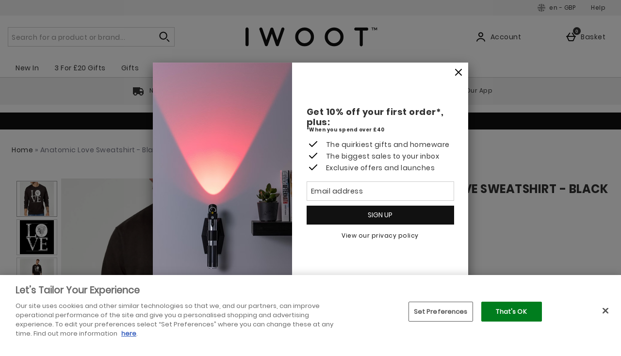

--- FILE ---
content_type: text/html;charset=UTF-8
request_url: https://www.iwantoneofthose.com/clothing/anatomic-love-sweatshirt-black/11674182.html
body_size: 194164
content:





<!DOCTYPE html>





















































































































































 
 
 
 
 
 
 
 
 















































































    
    
    
    
        
        
            
        
            
        
            
        
            
        
            
        
            
                
            
        
            
        
            
        
        
            
                
            
            
        
    





















	
		
		
	
	

























	
		
	
	








    
    
        
        
        
        
        
        
    



























    
    
        
    





    
    
        
    








	









	
	
		
	



	
	
		
	



	
	
		
	



    
    
        
    



	
	
		
	










	






















    
    
        
    



















    
        
    
    





    
    
        
    



















    
    
        
    



































	
		
	
	













	
	
		
	












	
	
		
	

	
	

	
	

	
	

	
	
		
	

	
	
	

	
	
	
	
	
	
























    
    
        
    











	
	
		
	




























  
    
  
  
  
  














<html lang="en-gb" xml:lang="en-gb" dir="ltr"
   class="no-js no-touch lang-en_GB">





































<!-- Webserver = || www.iwantoneofthose.com || MAN-WEB-099 || 8.4331.88 -->

<head>
	




















	
		<link rel="preconnect" href="https://s1.thcdn.com/">
		<link rel="preconnect" href="https://static.thcdn.com/">
		<link rel="preconnect" href="https://static.thcdn.com/" crossorigin>
		<link rel="preconnect" href="https://s1.thcdn.com/" crossorigin>
	
	
	



	








	
		
	
	






	

	

	

	



	<link rel="preload" href="https://static.thcdn.com/www/common/scripts/dist/vendor-4cf02f9634.min.js" as="script">

	
		
		
			<link rel="dns-prefetch" href="https://static.thcdn.com">
		
	

	<link rel="dns-prefetch" href="https://userexperience.thehut.net/">
	<link rel="dns-prefetch" href="https://eum.thehut.net">
	<link rel="dns-prefetch" href="https://stats.g.doubleclick.net">
	<link rel="dns-prefetch" href="https://googleads.g.doubleclick.net">
	<link rel="dns-prefetch" href="https://www.googletagmanager.com">
	<link rel="dns-prefetch" href="https://www.google-analytics.com">
	<link rel="dns-prefetch" href="https://www.googleadservices.com">



	<link rel="preconnect" href="https://www.dwin1.com">
	<link rel="dns-prefetch" href="https://www.dwin1.com">

	<link rel="preconnect" href="https://connect.facebook.net">
	<link rel="dns-prefetch" href="https://connect.facebook.net">

	<link rel="preconnect" href="https://bat.bing.com">
	<link rel="dns-prefetch" href="https://bat.bing.com">

	



    












<meta charset="utf-8" />

<title>
	
		
		
		
		
		
		
		
		
		
		

			

			

			
				
				
			

			

				
				
					
					
					Anatomic Love Sweatshirt - Black
					
					- IWOOT UK
				
			

		

		
		
	
</title>

	










	

	
	

	
	
		
			
			
				<meta name="robots" data-from="default" content="index, follow"/>
			
		
	






<meta name="Description" content="
	
		
		
		

		
		

		
		

			
			
			

			
				
				
			

			
				
				
			

			
				
				
			

			

			
				
				
 				
				
					Buy Anatomic Love Sweatshirt - Black 	today at IWOOT. We have great prices on gifts, homeware and gadgets with FREE delivery available.
				
			

			

			
				
				
			
	
"/>



<meta name="Keywords" content="
	Iwoot International UK,
	
		
		
		
		
		

			

			

			
				
				
					Anatomic Love Sweatshirt - Black
				
			

			

		

		

		
	
	, free uk delivery"/>







	<meta name="geo.region" content="en"/>


<meta name="copyright" content="Iwoot International UK"/>











	<meta name="baidu-site-verification" content="9zh64SXEmL"/>



















	
	







<meta property="fb:app_id" content="1732841263712241" />


	

		

		<meta property="og:title" content="Anatomic Love Sweatshirt - Black"/>
		<meta property="og:type" content="product"/>

		<meta property="og:description" content="
		
			
			
				Buy Anatomic Love Sweatshirt - Black today at IWOOT. We have great prices on gifts, homeware and gadgets with FREE delivery available.
			
		"/>


		
		
		
		

		
			
					
						
					
				

				
					
						
					
				

				
					
						
					
				

				
					
						
					
			


		
			
				<meta property="og:image" content=https://static.thcdn.com/images/small/webp/productimg/960/960/11674182-1654626067725123.jpg	  crossorigin	  loading="lazy"/>
			

			

			

			

			
		

	

	

	

	



	
	
		<meta property="og:url" content="https://www.iwantoneofthose.com/clothing/anatomic-love-sweatshirt-black/11674182.html"/>
	



	
	
		<meta property="og:site_name" content="Iwoot International UK"/>
	








<meta http-equiv="Content-Language"
			content="EN-GB">





	
	
		
	
	





	
		<link rel="alternate" hreflang="en-gb" href="https://www.iwantoneofthose.com/clothing/anatomic-love-sweatshirt-black/11674182.html"/>
	














	<meta name="p:domain_verify" content="42246707ae61f23af108b1c41653bdde">








	<meta name="google-site-verification" content="Wwhf-yb_mKKKYKBUMJxegL5x9UveuIbkUIXcsEqI-e4" />










	<meta name="msvalidate.01" content="0C7E3980985554F9FE9BF55B73262EF0" />
















	<link href="https://plus.google.com/u/0/114720124036608874617" rel="publisher" />
	<link href="https://plus.google.com/u/0/114720124036608874617/posts" rel="author"/>




	<meta name="p:domain_verify" content="42246707ae61f23af108b1c41653bdde" />










	
	
		<link rel="canonical" href="https://www.iwantoneofthose.com/clothing/anatomic-love-sweatshirt-black/11674182.html"/>
	



	<meta name="viewport" content="width=device-width, initial-scale=1" />
	
















<script>
	/*!
loadCSS: load a CSS file asynchronously.
[c]2014 @scottjehl, Filament Group, Inc.
Licensed MIT
*/
function loadCSS(e,t,n,o){"use strict";var a=window.document.createElement("link"),r=t||window.document.getElementsByTagName("script")[0],d=window.document.styleSheets;return a.rel="stylesheet",a.href=e,a.media="only x",o&&(a.onload=o),r.parentNode.insertBefore(a,r),a.onloadcssdefined=function(e){for(var t,n=0;n<d.length;n++)d[n].href&&d[n].href===a.href&&(t=true);t?e():setTimeout((function(){a.onloadcssdefined(e)}))},a.onloadcssdefined((function(){a.media=n||"all"})),a}
/*! loadJS: load a JS file asynchronously. [c]2014 @scottjehl, Filament Group, Inc. (Based on http://goo.gl/REQGQ by Paul Irish). Licensed MIT */function loadJS(e,t){"use strict";var n=window.document.getElementsByTagName("script")[0],o=window.document.createElement("script");return o.src=e,o.async=true,n.parentNode.insertBefore(o,n),t&&"function"==typeof t&&(o.onload=t),o}function loadFont(e,t,n){var o=navigator.userAgent,a;if(!window.addEventListener||o.match(/(Android (2|3|4.0|4.1|4.2|4.3))|(Opera (Mini|Mobi))/)&&!o.match(/Chrome/))return;var r={};try{r=localStorage||{}}catch(e){}var d="x-font-"+e,i=d+"url",s=d+"css",c=r[i],l=r[s],u=document.createElement("style");if(u.rel="stylesheet",document.head.appendChild(u),!l||c!==t&&c!==n){var f=n&&w()?n:t,m=new XMLHttpRequest;m.open("GET",f),m.onload=function(){m.status>=200&&m.status<400&&(r[i]=f,r[s]=u.textContent=m.responseText)},m.send()}else u.textContent=l;function w(){if(!window.FontFace)return false;var e=new FontFace("t",'url("data:application/font-woff2,") format("woff2")',{});return e.load(),"loading"===e.status}}
</script>








	
	
		























	
	
		
		
	















	
	
	
	
		
	
	



	
	
		
		
		
		
	


<script>
	loadCSS('https://static.thcdn.com/www/styles/css/iwootint/screen_extend-a8862e50bc.css');
	loadCSS('https://static.thcdn.com/www/styles/css/iwootint/sharded/features-8f2eaa2703.css');
	loadCSS('https://static.thcdn.com/www/styles/css/iwootint/sharded/other-fada41285c.css');
	loadCSS('https://static.thcdn.com/www/styles/css/iwootint/sharded/footers-d41d8cd98f.css');
</script>


	<script>
		loadCSS('https://static.thcdn.com/www/styles/css/iwootint/sharded/widgets_old-9320d794bf.css');
		loadCSS('https://static.thcdn.com/www/styles/css/iwootint/sharded/widgets-2a88f0df18.css');
	</script>








<link rel="stylesheet"
	  href="https://static.thcdn.com/www/styles/css/iwootint/screen_primary-7c0d75f6b2.css"
	  type="text/css"
	  media="screen"/>


<link rel="stylesheet"
	  href="https://static.thcdn.com/www/styles/css/iwootint/sharded/base-75c32d168b.css"
	  type="text/css"
	  media="screen"/>


<link rel="stylesheet"
	  href="https://static.thcdn.com/www/styles/css/iwootint/sharded/product_block-23a321ff21.css"
	  type="text/css"
	  media="screen"/>


<link rel="stylesheet"
	  href="https://static.thcdn.com/www/styles/css/iwootint/sharded/legacy_component-a20f754305.css"
	  type="text/css"
	  media="screen"/>


	<link rel="stylesheet"
		  href="https://static.thcdn.com/www/styles/css/iwootint/sharded/product_pages-3a7e01ce90.css"
		  type="text/css"
		  media="screen"/>



	
	
		<script>loadCSS('https://static.thcdn.com/www/styles/css/iwootint/sharded/widgets_primary-791b90f50e.css');</script>
	




















  
	
  












    
    
        
    
























































	



  <link rel="stylesheet"
      href="https://static.thcdn.com/takeover-manager/cd4e749f90/iwootint/iwootint-takeover.css"
      type="text/css"
      media="screen"/>



	
	
		
		



		

		<link rel="apple-touch-icon" href="../../apple-touch-icon.png?v=iwootinten8.4331.88"/>
		<link rel="shortcut icon" href="../../favicon.ico?v=iwootinten8.4331.88" type="image/x-icon" />

		
	



	




































































































    
      
    
    




    
        
    
    





	
	


<!-- facebookAppID: 1732841263712241 --->





	
	
		
	




    
    
        
    



	

	
		
	



	
		
	

	



	
		
	

	



	

	
		
	



    
        
    

    



    

    
        
    



	
	
		
	






























<script async>
	// Polyfill from https://developer.mozilla.org/en-US/docs/Web/API/NodeList/forEach
	if (window.NodeList && !NodeList.prototype.forEach) {
		NodeList.prototype.forEach = function (callback, thisArg) {
			thisArg = thisArg || window;
			for (var i = 0; i < this.length; i++) {
				callback.call(thisArg, this[i], i, this);
			}
		};
	}
</script>





    
    
        <script async>
			let ua = window.navigator.userAgent;
          	let msie = ua.indexOf('MSIE ');
          	let trident = ua.indexOf('Trident/');
          	let operaMini = ua.indexOf('Opera Mini');
          	let requirePolyfill =  msie > 0 || trident > 0 || operaMini > -1;

          	if (requirePolyfill || !('Promise' in window &&
              	'fetch' in window &&
              	'matchMedia' in window &&
              	'getComputedStyle' in window &&
              	'startsWith' in String.prototype &&
              	'endsWith' in String.prototype &&
              	'includes' in Array.prototype &&
              	'assign' in Object &&
				'keys' in Object
			)) {
                window.loadJS('https://static.thcdn.com/www/common/scripts/dist/polyfill-a5e00db5c8.min.js');
				window.loadJS('https://static.thcdn.com/www/common/scripts/plugins/fetch.js');
          	} else {
              	window.loadJS('https://static.thcdn.com/www/common/scripts/helpers/runtime-23b094f75f.js');
            }
        </script>
    



    

















































































  
  









  

  
    
  




  

  
    
  























	

	
		
	

















    

    

	
	
		
	


<script>
    function requireCustomPolyfill()
    {
        let ua = window.navigator.userAgent;
        let msie = ua.indexOf('MSIE ');
        let trident = ua.indexOf('Trident/');
        let operaMini = ua.indexOf('Opera Mini');
        return msie > 0 || trident > 0 || operaMini > -1;
    }

  // Enable JS styles
  document.documentElement.className = document.documentElement.className.replace(/\bno-js\b/, '');
  document.documentElement.className += ' js';

  var siteObj = {
    version: '8.4331.88',
    siteIsMobile: false,
    siteCode: 'iwootint',
    siteNonSecureURL: 'https://www.iwantoneofthose.com/',
    siteSecureURL: 'https://www.iwantoneofthose.com/iwootint/',
    siteBasketURL: 'https://www.iwantoneofthose.com/my.basket',
    siteCheckoutURL: 'https://www.iwantoneofthose.com/checkoutStart.account',
    siteCDNPath: 'https://static.thcdn.com',
    requestFromChina: 'false',
    customerLocale: 'en_GB',
    debugFlag: false,
    productImagePrefix: 'https://s1.thcdn.com/',
    ProductPageExtraLargeImage: false,
    productPageVariationImages: false,
    siteID: 92,
    siteURL: 'https://www.iwantoneofthose.com/',
	siteTheme: 'iwootint',
    productPageTheme: 'manchesterProductPage',
    basketPageTheme: 'responsiveBasket',
    serverIP: 'x.x.x.9',
    experiments: [],
    customerLocation: 'US',
    
    shippingCountry: 'GB',
    nonce: 'dc2c189c-dcdc-4f21-ae6a-6a1b3d2d3b71',
	frontendTrackingUrl: 'https://userexperience.thehut.net/Tracker/track',
    pricePerUnit: '',
    
    
    
    csTelephoneNumber: '+44 (0)844 573 7070',
    
    
    
    siteDefaultLocale: 'en_GB',
    subsiteCode: 'en',
    dept: 'clothing',
    currencyType: 'GBP',
    basketTotalValue: '',
    basketTotalValueSansCurrency:'',
    type: 'product',
    page: '',
    section: '',
    sectionName: '',
    ajaxFacetsAPI: '/en_GB/GBP/.listjson',
    tplPrefix: '',
    requireCustomPolyfill: requireCustomPolyfill() || false,
    jsoptim: false,
    
    

    

      

	

      

	  

      productID: "11674182",
      productTitle: "Anatomic Love Sweatshirt - Black",
      productPrice: "&#163;29.99",
      productBrand: "By IWOOT",
	  productRange: "",
      productVariationPrice: null,
      productVariationID: null,
      
        rrp: '<p class="rrp">RRP <span class="strike">&#163;29.99</span></p>',
        date: 'Thu Jan 22 15:51:29 GMT 2026',
        
          social: {
            addthis: {
              username: 'iwootint',
              show: false
            },
            facebook: {
              appid: '1732841263712241',
              locale: 'en_GB',
              show: false
            },
            googleplus: {
              show: false
            },
            twitter: {
              show: false
            },
            pinterest: {
              show: false
            },
            addthis: {
              show: false
            },
            hotukdeals: {
              show: false
            },
            all: {
              show: false
            }
          },
        
        features: {
          ajaxForgotPassword: {
            show:true
          },
          showPowerReview: false,
          enableAbtasty: false,
		  
          facets: {
            rowsize: 3
          },
		  
          listitem: {
            freeDelivery: false,
            showRRP: false,
            saving: {
              show: false,
              percent: false,
              amount: false
            },
            pap: {
              icon: false,
              message: false,
              papLight: false
            },
            button: {
              show: false
            },
            reviewStars: {
              show: false,
              threshold: null
            }
          },
          localePopup: {
            show:false
          },
          product: {
            pap: false,
            cheapestItemSelected: false,
            allvariations: false
          },
          persistentBasket: {
            show: false
          },
          autocomplete: {
            active: false,
            showProducts: true,
            object: null
          },
          beta: {},
          projectGandalf: {
            active: false,
            consumer: false,
            lifestyle: false,
            prestige: false,
            phone: false,
            email: false
          },
          countdown: {
           
           servertime: '2026-01-22-15-51-29-Thursday',
           js_servertime: '2026/01/22 15:51:29'
          },
          obfuscateSocialCode: false,
          deferBrandsDropdown: false
				},
				mvt: {
					newfacets: false,
					jsfonts: true
				},
        
        powerReviews: {
          apiKey: '',
          apiUrl: '',
          merchantGroupId:'',
          merchantId:'',
        },
				customerReviews: {
					overall: "Total :",
					mixabilityTitle: "mixability",
					mixabilityTaste: "taste",
					effectiveness: "effectiveness",
					reviewDate: "Reviewed on",
					reviewByJoin: "by",
					reviewByJoinDE: "",
					reviewOutOf: "out of",
					customerText: "customer",
					foundHelpful: "found this review helpful",
					multipleCustomerText: "customers",
					wasHelpful: "Was this helpful?",
					reviewYes: "Yes",
					reviewNo: "No",
					reportReview: "Report this review",
					allTimeTop: "Top Reviewer",
					monthlyTop: "Reviewer of the Month",
					mostHelpful: "Most Helpful Reviewer",
					prizeWinner: "Prize Winner",
					previousPage: "",
					nextPage: "",
					sortBy: "Sort By",
					createdOnDDL: "Created On",
					ratingDDL: "Rating",
					votesDDL: "Votes",
					perPage: "Reviews Per Page",
					showing: "showing",
					to: "to",
					of: "of",
					reviews: "reviews",
					tpTextStart:  "",
					tpTextEnd:  "customers have written a review </br> on Trustpilot",
					defaultReviewsOrder: 'created',
					thirdParty : {
						reevoo: {
							tkref : '',
							anchorClass : 'reevoo-link',
							tab: {
									label: '',
									hashReference: ''
								}
						}
					}
				},
				props: {
        	accessibility: {
            close: "Close",
            closeSettings: "Close settings",
            openSearch: "Open search",
            closeSearch: "Close search",
            paginationLabelNameTop: "Pages Top",
            paginationLabelNameBottom: "Pages Bottom",
					},
					general: {
						moduleLoadError: "Some assets did not load correctly. Would you like to reload the page?"
					},
          easiware: {
            contactFormError: "please email test@testemail.com",
            requestCategoryOne: "C6",
            requestCategoryTwo: "C5",
            requestCategoryThree: "programme de fidelite",
            requestCategoryFour: "C5",
            requestCategoryFive: "",
            requestCategorySix: "C5",
            requestCategorySeven: "C5",
            requestCategoryEight: "C5",
            requestCategoryNine: "C5",
            requestCategoryTen: "C5",
            requestCategoryEleven: "C5",
            requestCategoryTwelve: "C5",
            subjectOne: "1",
            subjectTwo: "2",
            subjectThree: "3",
            subjectFour: "4",
            subjectFive: "5",
            subjectSix: "6",
            subjectSeven: "7",
            subjectEight: "8",
            subjectNine: "9",
            subjectTen: "10",
            subjectEleven: "11",
            subjectTwelve: "12"
          },
					qubitRecs: {
						quickbuyText: "Quick Buy",
            rrpText: "RRP"
					},
					product: {
						pleaseSelectText: "Please choose...",
						viewLargerImageLinkText: "View Larger Image",
						noReviews: "Reviews",
						oneReview: "review",
						moreReviews: "Reviews",
						saveUpTo: "You Save:",
						priceFrom: "from",
						priceWas: "RRP:",
						priceSave: "You Save:",
						moreInfo: "More Info",
						soldOut: "Sold Out",
						buyNow: "Buy Now",
						vip: "VIP Selected Brand",
						offer: "Offer",
						freeGift: "Free Gift",
						multiBuy: "Multi Buy",
						sale: "Offer",
						preOrder: "Pre-Order Now",
						sameDayDispatch: "",
            
						reviewDisclaimer: "Where reviews refer to foods or cosmetic products, results may vary from person to person.  Customer reviews are independent and do not represent the views of The Hut Group.",
						imagePopup: {
							zoomInText: "Zoom in",
							zoomOutText: "Zoom out"
						},
						reviews: {
							containsAverageRatingCheckText: "Average Rating"
						},
						quantityText: "Quantity"
					},
					ajaxBasket: {
						errors: {
							selectAnOption: "Please choose an option before adding it to your basket.",
							basketError: "Sorry, there seems to have been an error. Please try again.",
							maxQuantityReached: "Item cannot be added to your basket. This product is limited to a quantity of %d per order."
						},
						titles: {
							basketTitle: "Basket",
							basketItems: "Items",
							basketItem: "Item",
							basketContinue: "Continue Shopping",
							basketView: "View Basket",
							basketViewCheckout: "checkout:",
							addedItemToBasket: "Added to your basket",
							addedItemsToBasket: "Added to your basket",
							basketAddedEnd: "&nbsp;added to your basket",
							basketAddedEndMyProtein: "&nbsp;to your shopping cart",
							basketThankyou: "Thank you",
							basketRecommendations: "You may also like...",
							basketSubTotal: "Subtotal:",
							basketTotal: "Total:",
							basketShoppingBasketTitle: "Shopping Basket",
							basketClose: "Close",
							basketSave: "You Save:",
							basketRRP: "RRP:",
							basketYourOrder: "Your Order",
							basketViewCheckoutBtnTitle: "Checkout",
							basketOrderSubTotalTitle: "Order sub-total",
							basketCloseAndContinueShopping: "",
							basketCheckoutTtitle: ""
						}
					},
					bundles: {
						pleaseSelectEnoughProducts: "Please make sure you have selected enough products",
						pleaseSelect: "please select"
					},
					account: {
						ajaxFAQs: {
							notFoundTheAnswerText: "Not found the answer you're looking for?"
						},
						fileUpload: {
							has_fileuploader: false,
							errorMessageType: "Unfortunately the file(s) you selected weren't the type we were expecting. Only {extensions} files are allowed.",
							errorMessageSize: "{file} is too large, maximum file size is {sizeLimit}.",
							errorMessageMinSize: "{file} is too small, minimum file size is {minSizeLimit}.",
							errorMessageEmpty: "{file} is empty, please select files again without it.",
							errorMessageOnLeave: "The files are being uploaded, if you leave now the upload will be cancelled.",
							formIntro: "If you have a supporting image or document that will assist us with your query, please use the facility below. Please note if you have received a Faulty or Damaged item, we require clear images of the damage to help with this query. We accept the following files (GIF / JPEG / JPG / MSWORD / ODT / PNG / PDF / TXT / ZIP). Please also note you can only upload images up to 3MB in size, if you would like to upload multiple images, please send multiple messages or create a ZIP folder and upload that folder.",
							formLabel: "Select file to upload:",
							formDragText: "Drop files here to upload",
							formUploadButton: "Upload a file",
							formCancelButton: "Cancel",
							formFailUploadText: "Upload failed",
							throwError1: "element not found",
							throwError2: "file with passed ID was not added, or already uploaded or cancelled",
							throwError3: "Passed obj is not a File",
							sendButtonText: "Send message",
						},
						liveChatAvailable: "Available",
						liveChatUnavailable: "Unavailable"
					},
					readMore: {
						readMore: "Read More",
						readLess: "Read Less",
						more: "More",
						less: "Less"
					},
					listItem: {
						defaultItem: {
							rrp: "RRP",
							youSave: "Save",
							buyNow: "Buy Now",
							download: ""
						}
					},
					imageZoom: {
						prevText: "Previous",
						nextText: "Next"
					},
					openClose: {
						openText: "",
						closeText: ""
					},
					socialText: {
						facebookText: "Like us on Facebook",
						twitterText: "Follow us on Twitter",
						googleplusText: "Follow us on Google+",
						blogText: "Read our blog",
						instagramText: "Follow us on Instagram"
					},
					autocomplete: {
						correctionsTitle: "Did You Mean",
						suggestionsTitle: "Search Suggestions",
						productsTitle: "Products",
						fromPrice: "from"
					},
					toggleDiscussion: {
						viewBtn: "View",
						hideBtn: "Hide"
					},
					customerServiceTextArea: {
        	    		limitAnnouncement: "You have reached the 1000 character limit."
                    },
					testApps: {
						vwo: false, 
						ses: false, 
						lp:  false, 
						lp_domain: '' 
					},
					deferComponents: {
						topNav: false,
						brands: '' || false,
						footer: false
					},
					videoPlayer: {
						videoBlockedText: "This video is blocked until you give cookie consent via One Trust. Accept the cookie and refesh the page to view the video.",
					},
					savedBreadcrumb: {
						searchCrumb: "Search results"
					},
					
					sessionSettings: {
						confirmMessage: "Your settings have been saved. We'll remember this the next time you visit us!"
					},
					
					loyalty: {
            pointsMessage: {
              addedToBasket: {
                start: "Complete this order to earn",
                end: "",
                highlight: "reward points",
              }
            }
          },
					ageGate: {
						siteWideNotVerifiedMessage: "Sorry, your age does not permit you to shop our alcoholic products at this time."
					},
          yoti: {
            successLinkText: "Proceed to checkout!"
          },
					parcelLabWidget: {
						searchOrder: "Search order",
						zip: "Postcode",
						search: "Search"
					},
          cardScroller: {
            currentSlide1: "Showing Slide",
            currentSlide2: "(Current Item)",
            slide: "Slide",
          }
				},
        
				loadingGifPath: 'common/images/loading.gif',
				config: {
					hasLoyaltyEnabled: false,
          hasYoti: false,
          enableParcelLabCustomTranslations: false,
          deleteVerificationCookie: false,
          defaultVerificationMethod: '',
					hasServiceWorker: 'false',
                    enableSubscribeAndSave: false,
					removeSubscribeAndSaveQuickbuy: false,
                    useProductImageBlockComponent: true,
                    fastTrackEnabled: false,
                    jsPriorityEnabled: false,
					enableQubit: false,
          qubitTrackingId: '',
          qubitProductPageBadgingPlacementId: '',
          qubitProductListPageBadgingPlacementId: '',
          qubitHasFromPrice: false,
          useOfferFlagInline: false,
					sponsoredAdsVariation: 'none',
					provenanceProductBundleUrl: '',
					provenanceSdkUrl: '',
					provenanceSdkIntegrityHash: '',
                    useGa4EnhancedEcom: true,
					shoeSizeMeID: 'com.thehut.elysium.model.SiteConfigurationModel@5626b5e8',
					shoeSizeMeLocale: 'com.thehut.elysium.model.SiteConfigurationModel@7faf75bd',
					shoeSizeMeScale: 'com.thehut.elysium.model.SiteConfigurationModel@5181837c',
					enableStickyTopCTAAddToBasket: 'false',
          			enableStickyBottomCTAAddToBasket: 'true',
					showMobileIds: false,
          revieve: {
            revieveVtoEnabled: 'false',
            revieveVtoSrc: '',
            revieveVtoIntegrityHash: '',
            revieveVtoEnvironment: '',
            revievePartnerId: '',
          }
				},
	  			
				
					captcha: {
						siteKey: "",
						elementID: ""
					}
				
			},

      

      

      showExtras = false,
      showFlashBanner = false,
      strTrailerWidth = '400',
      flashBannerSets = [],
      flashBannerIds = [],
      flashBannerHeights = [],
      flashBannerWidths = [],
      flashBannerSwfs = [],
      flashBannerLinks = [],
      scriptTimeouts = {},
      exitting = false;

  
  
  siteObj.affiliate = '';
  
  
  

  
  siteObj.features.listitem.rowsize = 3;
  

	
		
		
			siteObj.captcha.siteKey = "6LdZ4QYUAAAAAEVlh0Ff0G-wlJ_GJKyDiAWYqThT"
		
	

  
  
  
  siteObj.features.listitem.saving.show = true;
  
  
  siteObj.features.listitem.saving.percent = true;
  
  
  siteObj.features.listitem.pap.icon = true;
  
  
  siteObj.features.listitem.pap.message = true;
  
  
  
  
  siteObj.features.listitem.button.show = true;
  
  
  siteObj.features.product.pap = true;
  
  
  
  
  
  siteObj.features.trustPilotAccountId = '';
  siteObj.features.trustPilotAccountURL = '';
  

  

  

  

  

  

  

  
    siteObj.mvt.ordernumber = {
      enabled: true,
      value: ''
    };
  

  
    
    
    
  

  

    

    

    

    

    

    

    

  

  

  
    siteObj.features.SubscriptionProductType = 'true';
  

  

  

  

  

  

  
    siteObj.features.hasStaticCdn = 'true';
  

  

  

  

  
  
  
  
  

	
	
	
	



  
	
  

    
    

  
  
  
  	
  	
  		siteObj.showReevooReviews = false;
  	
  
  


  
  
  

</script>






































 
















  	
	
	
	
	
	

	
	
	
	
	

	



























  <meta data-component="internationalOverlay" data-componentLoad="helper" />


  <meta data-component="sessionSettings" data-componentLoad="helper" />



















</head>






		

		

		

		

		

		

		

		

		
			<body id="clothing" class="product section-  site-en"
				  >
		
	

























	




	
	
	

	
		
		
			
		
	

	

	
		
			
		
		
		
		
		
		
		
		
		
		
		
	

	
	

	<!-- Google Tag Manager json -->
	<script>
		dataLayer = [{
			'pageVisitId': '0a924883-f80a-4265-b640-64a6aa904efb'
			, 'pageCategory': 'product'
			, 'pageAttributes': [{
				'currency':'GBP'
				, 'server':'x.x.x.9'
				, 'elysiumVersion': '8.4331.88'
				, 'site':'iwootint'
				, 'subsite':'en'
				, 'locale':'en_GB'
				, 'categoryType':''
				, 'pageTemplatePrefix':''
				, 'concession':''
				
				
				
				, 'mobile':'no'
				
				
				, 'experiments': []
			}]
			
				
				
				
					
					
					

					

					
					
					, 'pageTitle': 'Anatomic Love Sweatshirt - Black Product Page'
					, 'productDetails':[{
						'productType':'7500'
						, 'productReviews':''
						, 'productRating':''
						, 'productSKU':'11674182'
						, 'productPrice':'29.99'
				        
							
							
							, 'productStatus':'Available'
						
					}]
				
				
				
				
				
				
				
			
			
			, 'basketProducts':[
				
			]
			, 'basketTotal':''
			,"yandexEventInfo": {
		        "detail": {
		            "products": [
		            	
		            ]
		        }
		    }
			
			
			
			
			, 'visitorId': 'unknown'
			, 'visitorLoginState': 'loggedout'
			, 'visitorLoginMethod': 'unknown'
			, 'visitorExistingCustomer': 'unknown'
			, 'visitorType': 'unknown'
			
			
			, 'visitorAffiliate':''
			, 'visitorLocation':'US'
			, 'visitorRecognisedState':'NOT_RECOGNISED'
			, 'zanoxpid': ''
			
		}];

		(function(w,d,s,l,i){w[l]=w[l]||[];w[l].push({'gtm.start':
				new Date().getTime(),event:'gtm.js'});var f=d.getElementsByTagName(s)[0],
				j=d.createElement(s),dl=l!='dataLayer'?'&l='+l:'';j.async=true;j.src=
				'https://www.googletagmanager.com/gtm.js?id='+i+dl;f.parentNode.insertBefore(j,f);
		})
		(window,document,'script','dataLayer','GTM-PS97VL');
	</script>





















    <div class="cookie_modal_button_v5">
        
    </div>



<div class="body-wrap" >

	
	

    
    
      
	  
      
	  
      
			

			

      
        
        
      
      
      
	  
	  
      
      
			
      
			
      
      

      
      
      
			
      
    

    
        
            
            
                
                
                    








	
		




















	
	
		
		
		

		
		

		
			
			
				
			
			
			
			
		

		
			

			
				
			
		

		
		

		
		
		

		<div class="navHeader">
			<header id="nav">
				<div data-component="skipLink"
     skip-to-alert-text='Skip to page alerts'
>
  <a href="#mainContent" class="skipLink_link" data-skip-link="skipToMainContent">
    Skip to main content
  </a>
</div>



				
					
						
						
							
						
						<div class="westendHeader  " data-component="westendHeader">
      <span class="westendHeader-hidden" data-stickEvent></span>
  <div class="westendHeader_responsiveSubMenu">
    <div class="responsiveSubMenu">
      <div class="responsiveSubMenu_container ">
        <div class="responsiveSubMenu_rightSection">
          <button type="button"
                  class='responsiveSubMenu_sessionSettings sessionSettings_button  js-sessionSettingsButton '
                  aria-label='Your Settings: en - GBP, Open your settings menu'
                  disabled="disabled"
          >
          <span class="responsiveSubMenu_sessionSettingsText">
            <span class='responsiveSubMenu_sessionSettingsCountry   '> en - GBP </span>
          </span>
          <span class="responsiveSubMenu_sessionSettingsChange">
            Edit Settings
          </span>
        </button>

          <ul class="responsiveSubMenu_subMenuLinks">

            <li class="responsiveSubMenu_subMenuLinkListItem">
              <a
                class="responsiveSubMenu_subMenuLink"
                href='/help-centre.list'

                data-component-tracked-clicked
                data-context="link-2"
              >
                Help
              </a>
            </li>
          </ul>
        </div>
      </div>
    </div>

  </div>

  <div class='westendHeader_container westendHeader_container-centeredLogo ' data-mobileStickEvent>

    <button
      class='responsiveFlyoutMenu_menuButton '
      data-js-element="menuButton"
      data-modifier-class="responsiveFlyoutMenu_menuButton-open"
      aria-label='Open Menu'
    >
        <svg class="responsiveFlyoutMenu_burgerMenu" width="24px" height="24px" viewBox="0 0 24 24">
            <path d="M3,11 L21,11 L21,13 L3,13 L3,11 Z M3,6 L21,6 L21,8 L3,8 L3,6 Z M3,16 L21,16 L21,18 L3,18 L3,16 Z"/>
        </svg>


    </button>

      <div class="westendHeader_logo-desktop  westendHeader_logo-has_mobile_logo ">
          <a href="https://www.iwantoneofthose.com/" class="westendHeader_logo">
          <svg class="headerLogo" viewBox="0 0 340 50">
            <path class="headerLogo_path" d="M3.975 49.008a4.025 4.025 0 0 1-3.95-3.974V4.822a3.737 3.737 0 0 1 1.178-2.797 3.907 3.907 0 0 1 5.594 0 3.746 3.746 0 0 1 1.186 2.797v40.212A4.034 4.034 0 0 1 4 49.008h-.025zM228.347 8.805a16.22 16.22 0 0 1 16.246 16.237c-.018 8.965-7.281 16.227-16.246 16.246a15.576 15.576 0 0 1-11.457-4.78 15.593 15.593 0 0 1-4.788-11.466 15.703 15.703 0 0 1 4.788-11.491 15.644 15.644 0 0 1 11.457-4.746zm0 40.44a23.33 23.33 0 0 0 17.12-7.11 23.288 23.288 0 0 0 7.1-17.093 23.398 23.398 0 0 0-7.084-17.118c-9.45-9.435-24.754-9.435-34.203 0a23.356 23.356 0 0 0-7.11 17.118 23.246 23.246 0 0 0 7.11 17.094 23.246 23.246 0 0 0 17.084 7.11h-.017zM152.23 8.806a16.22 16.22 0 0 1 16.246 16.237c-.02 8.965-7.282 16.227-16.246 16.246a15.576 15.576 0 0 1-11.458-4.78 15.593 15.593 0 0 1-4.788-11.466 15.703 15.703 0 0 1 4.788-11.491 15.644 15.644 0 0 1 11.458-4.746zm0 40.44a23.364 23.364 0 0 0 17.127-7.11 23.314 23.314 0 0 0 7.076-17.093 23.424 23.424 0 0 0-7.076-17.118c-9.452-9.436-24.76-9.436-34.212 0a23.356 23.356 0 0 0-7.11 17.118 23.246 23.246 0 0 0 7.11 17.094 23.246 23.246 0 0 0 17.085 7.11zm142.025-3.982a3.873 3.873 0 0 0 1.178 2.83 3.966 3.966 0 0 0 5.593 0 3.847 3.847 0 0 0 1.187-2.83V8.822h10.042a3.966 3.966 0 0 0 3.94-3.975 3.966 3.966 0 0 0-3.94-3.974h-28.008a3.856 3.856 0 0 0-2.865 1.152 3.805 3.805 0 0 0-1.144 2.797 3.805 3.805 0 0 0 1.144 2.797 3.856 3.856 0 0 0 2.83 1.178h10.01l.033 36.466zM99.907 3.136a3.932 3.932 0 0 0-5.288-1.865 4.068 4.068 0 0 0-2.06 2.297l-10.406 29.66-10.416-29.66a.703.703 0 0 1-.068-.204c-.067-.135-.093-.195-.067-.17.025.026-.06 0-.102-.135a3.602 3.602 0 0 0-.678-.94 4.042 4.042 0 0 0-1.008-.746c-.094-.042-.128-.068-.102-.068l-.17-.068-.203-.068h-.136l-.195-.067a1.254 1.254 0 0 1-.203 0 .492.492 0 0 0-.17 0h-1.212a.458.458 0 0 0-.169 0h-.203l-.204.067c-.11 0-.16.051-.135 0 .025-.05-.051 0 0 0l-.204.068-.169.068-.102.068a4.237 4.237 0 0 0-1.008.746 3.576 3.576 0 0 0-.737.847c-.051.093-.085.136-.102.136-.017 0 0 0-.068.17-.068.169-.05.152-.068.203L53.84 33.135 43.424 3.476a4.068 4.068 0 0 0-2.06-2.204 3.873 3.873 0 0 0-3.025-.17 3.95 3.95 0 0 0-2.263 2.06 3.856 3.856 0 0 0-.17 3.034l14.162 40.339c.057.17.125.338.203.5.03.029.052.063.068.102.09.154.192.302.305.44v.068c.11.136.229.254.34.373l.067.068.407.33a.11.11 0 0 1 .059 0c.13.089.266.168.407.238h.068c.16.067.305.127.44.169.136.042.102.06 0 0 .155.047.314.081.475.102.178 0 .229.06.16 0 .213.045.428.067.645.068.205-.002.41-.025.61-.068h.161c.16-.02.32-.055.475-.102h.067l.407-.17h.068c.14-.067.272-.147.398-.237.119-.068.153-.084.102-.068.145-.097.282-.208.407-.33l.068-.068.339-.339.067-.102c.085-.135.178-.28.272-.44a.407.407 0 0 0 .067-.102l.23-.5 10.414-29.66 10.416 29.66c.067.153.144.322.237.5a.263.263 0 0 0 .068.102c.093.16.178.305.27.44l.069.102.33.34c.068.067.093.084.068.067.129.118.265.229.407.33l.102.068c.13.089.265.168.406.238h.068l.398.169c.119.042.136.06.068 0 .155.046.314.08.475.102.16 0 .212.06.17 0 .2.043.404.066.61.068.213-.001.426-.024.635-.068h.17c.16-.022.319-.056.474-.102-.068 0-.06 0 0 0l.619-.093h.068c.14-.07.276-.149.406-.237h.068l.407-.331.068-.068c.067-.068.22-.237.33-.373v-.067c.119-.135.221-.283.305-.441a.525.525 0 0 1 .068-.102c.085-.159.153-.327.203-.5L100 6.271a3.822 3.822 0 0 0-.17-3.034l.077-.101zM324.678.949v1.212h2.212v5.932h1.373V2.161h2.27V.847l-5.855.102zm6.78 0v7.119h1.262V2.983l2.17 4.22h.847l2.102-4.347V7.94h1.237V.847h-1.568l-2.22 4.568-2.212-4.568-1.618.102z"></path>
          </svg>
          <span class="westendHeader_siteName">Iwoot International UK</span>
          </a>
      </div>

      <div class="westendHeader_logo-mobile ">
          <a href="https://www.iwantoneofthose.com/" class="westendHeader_logo">
              <svg class="headerLogo" viewBox="0 0 340 50">
                <path class="headerLogo_path" d="M3.975 49.008a4.025 4.025 0 0 1-3.95-3.974V4.822a3.737 3.737 0 0 1 1.178-2.797 3.907 3.907 0 0 1 5.594 0 3.746 3.746 0 0 1 1.186 2.797v40.212A4.034 4.034 0 0 1 4 49.008h-.025zM228.347 8.805a16.22 16.22 0 0 1 16.246 16.237c-.018 8.965-7.281 16.227-16.246 16.246a15.576 15.576 0 0 1-11.457-4.78 15.593 15.593 0 0 1-4.788-11.466 15.703 15.703 0 0 1 4.788-11.491 15.644 15.644 0 0 1 11.457-4.746zm0 40.44a23.33 23.33 0 0 0 17.12-7.11 23.288 23.288 0 0 0 7.1-17.093 23.398 23.398 0 0 0-7.084-17.118c-9.45-9.435-24.754-9.435-34.203 0a23.356 23.356 0 0 0-7.11 17.118 23.246 23.246 0 0 0 7.11 17.094 23.246 23.246 0 0 0 17.084 7.11h-.017zM152.23 8.806a16.22 16.22 0 0 1 16.246 16.237c-.02 8.965-7.282 16.227-16.246 16.246a15.576 15.576 0 0 1-11.458-4.78 15.593 15.593 0 0 1-4.788-11.466 15.703 15.703 0 0 1 4.788-11.491 15.644 15.644 0 0 1 11.458-4.746zm0 40.44a23.364 23.364 0 0 0 17.127-7.11 23.314 23.314 0 0 0 7.076-17.093 23.424 23.424 0 0 0-7.076-17.118c-9.452-9.436-24.76-9.436-34.212 0a23.356 23.356 0 0 0-7.11 17.118 23.246 23.246 0 0 0 7.11 17.094 23.246 23.246 0 0 0 17.085 7.11zm142.025-3.982a3.873 3.873 0 0 0 1.178 2.83 3.966 3.966 0 0 0 5.593 0 3.847 3.847 0 0 0 1.187-2.83V8.822h10.042a3.966 3.966 0 0 0 3.94-3.975 3.966 3.966 0 0 0-3.94-3.974h-28.008a3.856 3.856 0 0 0-2.865 1.152 3.805 3.805 0 0 0-1.144 2.797 3.805 3.805 0 0 0 1.144 2.797 3.856 3.856 0 0 0 2.83 1.178h10.01l.033 36.466zM99.907 3.136a3.932 3.932 0 0 0-5.288-1.865 4.068 4.068 0 0 0-2.06 2.297l-10.406 29.66-10.416-29.66a.703.703 0 0 1-.068-.204c-.067-.135-.093-.195-.067-.17.025.026-.06 0-.102-.135a3.602 3.602 0 0 0-.678-.94 4.042 4.042 0 0 0-1.008-.746c-.094-.042-.128-.068-.102-.068l-.17-.068-.203-.068h-.136l-.195-.067a1.254 1.254 0 0 1-.203 0 .492.492 0 0 0-.17 0h-1.212a.458.458 0 0 0-.169 0h-.203l-.204.067c-.11 0-.16.051-.135 0 .025-.05-.051 0 0 0l-.204.068-.169.068-.102.068a4.237 4.237 0 0 0-1.008.746 3.576 3.576 0 0 0-.737.847c-.051.093-.085.136-.102.136-.017 0 0 0-.068.17-.068.169-.05.152-.068.203L53.84 33.135 43.424 3.476a4.068 4.068 0 0 0-2.06-2.204 3.873 3.873 0 0 0-3.025-.17 3.95 3.95 0 0 0-2.263 2.06 3.856 3.856 0 0 0-.17 3.034l14.162 40.339c.057.17.125.338.203.5.03.029.052.063.068.102.09.154.192.302.305.44v.068c.11.136.229.254.34.373l.067.068.407.33a.11.11 0 0 1 .059 0c.13.089.266.168.407.238h.068c.16.067.305.127.44.169.136.042.102.06 0 0 .155.047.314.081.475.102.178 0 .229.06.16 0 .213.045.428.067.645.068.205-.002.41-.025.61-.068h.161c.16-.02.32-.055.475-.102h.067l.407-.17h.068c.14-.067.272-.147.398-.237.119-.068.153-.084.102-.068.145-.097.282-.208.407-.33l.068-.068.339-.339.067-.102c.085-.135.178-.28.272-.44a.407.407 0 0 0 .067-.102l.23-.5 10.414-29.66 10.416 29.66c.067.153.144.322.237.5a.263.263 0 0 0 .068.102c.093.16.178.305.27.44l.069.102.33.34c.068.067.093.084.068.067.129.118.265.229.407.33l.102.068c.13.089.265.168.406.238h.068l.398.169c.119.042.136.06.068 0 .155.046.314.08.475.102.16 0 .212.06.17 0 .2.043.404.066.61.068.213-.001.426-.024.635-.068h.17c.16-.022.319-.056.474-.102-.068 0-.06 0 0 0l.619-.093h.068c.14-.07.276-.149.406-.237h.068l.407-.331.068-.068c.067-.068.22-.237.33-.373v-.067c.119-.135.221-.283.305-.441a.525.525 0 0 1 .068-.102c.085-.159.153-.327.203-.5L100 6.271a3.822 3.822 0 0 0-.17-3.034l.077-.101zM324.678.949v1.212h2.212v5.932h1.373V2.161h2.27V.847l-5.855.102zm6.78 0v7.119h1.262V2.983l2.17 4.22h.847l2.102-4.347V7.94h1.237V.847h-1.568l-2.22 4.568-2.212-4.568-1.618.102z"></path>
              </svg>
              <span class="westendHeader_siteName">Iwoot International UK</span>
          </a>
      </div>

      <div class="westendHeader_headerSearch
">

      <div class="headerSearch"
           data-component="headerSearch"
           data-customer-locale='en_GB'
           data-currency='GBP'
           data-translation-correction='Did you mean'
           data-translation-suggestion='Suggestion'
           data-translation-product='Product'
           data-translation-results-available='Results available'
           data-translation-results-desktop-instructions='Use up and down arrow keys'
           data-translation-last-result='Last result'
      >

          <button class='headerSearch_toggleForm ' data-toggle-form
                  aria-label='Open search'
                  title='Open search'
          >
              <svg class="headerSearch_spyglass " width="24px" height="24px" viewBox="0 0 24 24" version="1.1" xmlns="http://www.w3.org/2000/svg" xmlns:xlink="http://www.w3.org/1999/xlink">
                <g stroke="none" stroke-width="1" fill-rule="evenodd">
                  <mask>
                    <path d="M9.6131566,15.698024 C12.9737361,15.698024 15.698024,12.9737361 15.698024,9.6131566 C15.698024,6.2525771 12.9737361,3.52828915 9.6131566,3.52828915 C6.2525771,3.52828915 3.52828915,6.2525771 3.52828915,9.6131566 C3.52828915,12.9737361 6.2525771,15.698024 9.6131566,15.698024 Z M9.6131566,17.7263132 C5.13238394,17.7263132 1.5,14.0939293 1.5,9.6131566 C1.5,5.13238394 5.13238394,1.5 9.6131566,1.5 C14.0939293,1.5 17.7263132,5.13238394 17.7263132,9.6131566 C17.7263132,14.0939293 14.0939293,17.7263132 9.6131566,17.7263132 Z M22.5,21.065783 L21.065783,22.5 L15.9950601,17.4292771 L17.4292771,15.9950601 L22.5,21.065783 Z"></path>
                  </mask>
                  <path class="headerSearch_spyglass_fillContainer" fill-rule="nonzero" d="M9.6131566,15.698024 C12.9737361,15.698024 15.698024,12.9737361 15.698024,9.6131566 C15.698024,6.2525771 12.9737361,3.52828915 9.6131566,3.52828915 C6.2525771,3.52828915 3.52828915,6.2525771 3.52828915,9.6131566 C3.52828915,12.9737361 6.2525771,15.698024 9.6131566,15.698024 Z M9.6131566,17.7263132 C5.13238394,17.7263132 1.5,14.0939293 1.5,9.6131566 C1.5,5.13238394 5.13238394,1.5 9.6131566,1.5 C14.0939293,1.5 17.7263132,5.13238394 17.7263132,9.6131566 C17.7263132,14.0939293 14.0939293,17.7263132 9.6131566,17.7263132 Z M22.5,21.065783 L21.065783,22.5 L15.9950601,17.4292771 L17.4292771,15.9950601 L22.5,21.065783 Z"></path>
                </g>
              </svg>

            <svg class="headerSearch_cross" width="24" height="24" viewBox="0 0 24 24">
              <path d="M12.0020447,10.5878311 L18.0040894,4.58578644 L19.4183029,6 L13.4162582,12.0020447 L19.4142136,18 L18,19.4142136 L12.0020447,13.4162582 L6,19.4183029 L4.58578644,18.0040894 L10.5878311,12.0020447 L4.58578644,6 L6,4.58578644 L12.0020447,10.5878311 Z"/>
            </svg>


            <span class="headerSearch_clearResults">
            </span>
          </button>

        <div class="headerSearch_overlay" data-js-element="headerSearch_overlay">
        </div>

        <form action="elysium.search" method="get" class="headerSearch_form hiddenSearch_centredLogo " title='' data-form>
          <div class="headerSearch_formInner 
      "
          >
            <label style="position:absolute;height:1px;width:1px;overflow:hidden;margin:-1px;padding:0;border:0;clip:rect(0 0 0 0)" for="header-search-input">Search for a product or brand...</label>
            <input type="text"
                   id="header-search-input"
                   name="search"
                   class="headerSearch_input "
                   data-search
                   autocomplete="off"
                   autocorrect="off"
                   placeholder='Search for a product or brand...'
                    data-component-tracked-focused 
            >
            <button type="button" class="headerSearch_hideResults" data-hide-search-results-button
                    aria-label='Clear search'
                    title='Clear search'
            >
              <svg class="headerSearch_cross" width="16px" height="16px" viewBox="0 0 16 16" version="1.1" xmlns="http://www.w3.org/2000/svg" xmlns:xlink="http://www.w3.org/1999/xlink">
                <defs>
                  <path d="M20,18.5857864 L17.1715729,15.7573593 L15.7573593,17.1715729 L18.5857864,20 L15.7573593,22.8284271 L17.1715729,24.2426407 L20,21.4142136 L22.8284271,24.2426407 L24.2426407,22.8284271 L21.4142136,20 L24.2426407,17.1715729 L22.8284271,15.7573593 L20,18.5857864 Z M20,28 C15.581722,28 12,24.418278 12,20 C12,15.581722 15.581722,12 20,12 C24.418278,12 28,15.581722 28,20 C28,24.418278 24.418278,28 20,28 Z" id="header-search-cross-path-1"></path>
                </defs>
                <g stroke="none" stroke-width="1" fill="none" fill-rule="evenodd">
                  <g id="system-icon/clear-text-field" transform="translate(-12.000000, -12.000000)">
                    <mask id="header-search-mask-2" fill="#ffffff">
                      <use xlink:href="#header-search-cross-path-1"></use>
                    </mask>
                    <use class="headerSearch_crossFill" id="Mask" xlink:href="#header-search-cross-path-1"></use>
                  </g>
                </g>
              </svg>

              <span class="headerSearch_clearResults">
              </span>
            </button>
            <button type="submit" class="headerSearch_button " data-js-element="headerSearch_button"
                    aria-label='Start search'
                    title='Start search'
            >
              <svg class="headerSearch_spyglass " width="24px" height="24px" viewBox="0 0 24 24" version="1.1" xmlns="http://www.w3.org/2000/svg" xmlns:xlink="http://www.w3.org/1999/xlink">
                <g stroke="none" stroke-width="1" fill-rule="evenodd">
                  <mask>
                    <path d="M9.6131566,15.698024 C12.9737361,15.698024 15.698024,12.9737361 15.698024,9.6131566 C15.698024,6.2525771 12.9737361,3.52828915 9.6131566,3.52828915 C6.2525771,3.52828915 3.52828915,6.2525771 3.52828915,9.6131566 C3.52828915,12.9737361 6.2525771,15.698024 9.6131566,15.698024 Z M9.6131566,17.7263132 C5.13238394,17.7263132 1.5,14.0939293 1.5,9.6131566 C1.5,5.13238394 5.13238394,1.5 9.6131566,1.5 C14.0939293,1.5 17.7263132,5.13238394 17.7263132,9.6131566 C17.7263132,14.0939293 14.0939293,17.7263132 9.6131566,17.7263132 Z M22.5,21.065783 L21.065783,22.5 L15.9950601,17.4292771 L17.4292771,15.9950601 L22.5,21.065783 Z"></path>
                  </mask>
                  <path class="headerSearch_spyglass_fillContainer" fill-rule="nonzero" d="M9.6131566,15.698024 C12.9737361,15.698024 15.698024,12.9737361 15.698024,9.6131566 C15.698024,6.2525771 12.9737361,3.52828915 9.6131566,3.52828915 C6.2525771,3.52828915 3.52828915,6.2525771 3.52828915,9.6131566 C3.52828915,12.9737361 6.2525771,15.698024 9.6131566,15.698024 Z M9.6131566,17.7263132 C5.13238394,17.7263132 1.5,14.0939293 1.5,9.6131566 C1.5,5.13238394 5.13238394,1.5 9.6131566,1.5 C14.0939293,1.5 17.7263132,5.13238394 17.7263132,9.6131566 C17.7263132,14.0939293 14.0939293,17.7263132 9.6131566,17.7263132 Z M22.5,21.065783 L21.065783,22.5 L15.9950601,17.4292771 L17.4292771,15.9950601 L22.5,21.065783 Z"></path>
                </g>
              </svg>


              <span class="headerSearch_buttonText">
              </span>
            </button>
          </div>
        </form>
      </div>


      </div>

        <div class="westendHeader_account ">
          <div class="responsiveAccountHeader"
               data-component="responsiveAccountHeader"
               data-component-tracked-clicked
          >
            <button class="responsiveAccountHeader_openAccountButtonMobile"
                    id="responsiveAccountHeader_openAccountButtonMobileWestendHeader"
                    type="button"
                    aria-label='Account menu'
                    title='Account menu'
                    aria-expanded="false"
            >
                <svg class="responsiveAccountHeader_accountIcon" width="24px" height="24px" viewBox="0 0 24 24">
                    <path d="M12,10.5 C13.6568542,10.5 15,9.15685425 15,7.5 C15,5.84314575 13.6568542,4.5 12,4.5 C10.3431458,4.5 9,5.84314575 9,7.5 C9,9.15685425 10.3431458,10.5 12,10.5 Z M12,12.5 C9.23857625,12.5 7,10.2614237 7,7.5 C7,4.73857625 9.23857625,2.5 12,2.5 C14.7614237,2.5 17,4.73857625 17,7.5 C17,10.2614237 14.7614237,12.5 12,12.5 Z M5,21.5 L3,21.5 C3,17.6340068 7.02943725,14.5 12,14.5 C16.9705627,14.5 21,17.6340068 21,21.5 L19,21.5 C19,18.8641562 15.9603707,16.5 12,16.5 C8.03962935,16.5 5,18.8641562 5,21.5 Z"/>
                </svg>

              <svg class="responsiveAccountHeader_cross" width="24" height="24" viewBox="0 0 24 24">
                <path d="M12.0020447,10.5878311 L18.0040894,4.58578644 L19.4183029,6 L13.4162582,12.0020447 L19.4142136,18 L18,19.4142136 L12.0020447,13.4162582 L6,19.4183029 L4.58578644,18.0040894 L10.5878311,12.0020447 L4.58578644,6 L6,4.58578644 L12.0020447,10.5878311 Z"/>
              </svg>

            </button>
            <div class="responsiveAccountHeader_openAccountPanel"
                 data-js-element="responsiveAccountHeader_openAccountPanel"
                  data-component-tracked-hovered 
                 style="min-width: 120px; min-height: 45px;"
            >
              <a class="responsiveAccountHeader_openAccountButton"
                 href="/accountHome.account"
                 aria-label='Account'
              >
                  <svg class="responsiveAccountHeader_accountIcon" width="24px" height="24px" viewBox="0 0 24 24">
                      <path d="M12,10.5 C13.6568542,10.5 15,9.15685425 15,7.5 C15,5.84314575 13.6568542,4.5 12,4.5 C10.3431458,4.5 9,5.84314575 9,7.5 C9,9.15685425 10.3431458,10.5 12,10.5 Z M12,12.5 C9.23857625,12.5 7,10.2614237 7,7.5 C7,4.73857625 9.23857625,2.5 12,2.5 C14.7614237,2.5 17,4.73857625 17,7.5 C17,10.2614237 14.7614237,12.5 12,12.5 Z M5,21.5 L3,21.5 C3,17.6340068 7.02943725,14.5 12,14.5 C16.9705627,14.5 21,17.6340068 21,21.5 L19,21.5 C19,18.8641562 15.9603707,16.5 12,16.5 C8.03962935,16.5 5,18.8641562 5,21.5 Z"/>
                  </svg>


                  <span class="responsiveAccountHeader_openAccountPanelText">Account</span>

              </a>
              <div class="responsiveAccountHeader_accountDropdown
          ">
                <nav class="responsiveAccountHeader_accountDropdown_content"
                     data-js-element="responsiveAccountHeader_accountDropdown_content"
                     aria-label='Account'
                >
                  <ul class="responsiveAccountHeader_accountGroup">
                    <li class="responsiveAccountHeader_accountListItem responsiveAccountHeader_accountListButtonItem responsiveAccountHeader_accountListButtonItem-first">

                      <a href="https://www.iwantoneofthose.com/accountHome.account"
                         class="responsiveAccountHeader_accountLogin js-e2e-sign-in"
                         data-context="login"
                      >
                        Login
                      </a>
                    </li>
                    <li class="responsiveAccountHeader_accountListItem responsiveAccountHeader_accountListButtonItem">

                      <a href="https://www.iwantoneofthose.com/accountCreate.account"
                         class="responsiveAccountHeader_accountRegister"
                         data-context="register"
                      >
                        Register
                      </a>
                    </li>
                    <li class="responsiveAccountHeader_accountListItem">
                      <a href="https://www.iwantoneofthose.com/wishlists.account"
                         class="responsiveAccountHeader_accountListLink"
                         data-context="headerWishlist"
                      >
                        Your Wishlist
                      </a>
                    </li>

                    <li class="responsiveAccountHeader_accountListItem">
                      <a href="https://www.iwantoneofthose.com/accountOrderHistory.account"
                         class="responsiveAccountHeader_accountListLink"
                         data-context="myorders"
                      >
                        Your Orders
                      </a>
                    </li>

                    <li class="responsiveAccountHeader_accountListItem">
                      <a class="responsiveAccountHeader_accountListLink"
                         href="https://www.iwantoneofthose.com/myreferrals.list"
                         rel="nofollow"
                         data-context="myreferrals"
                      >
                        Your Referrals
                      </a>
                    </li>
                  </ul>
                </nav>
              </div>
            </div>

            <div class="responsiveAccountHeader_overlay"></div>

          </div>

        </div>

    <div class="westendHeader_responsiveFlyoutBasket ">
      <div
        class="responsiveFlyoutBasket "
        data-component="responsiveFlyoutBasket"
      >
        <span
          class="responsiveFlyoutBasket_deviceState"
          data-device-state
        >
        </span>
        <button class="responsiveFlyoutBasket_openBasketButtonMobile"
                id="responsiveFlyoutBasket_openBasketButtonMobile"
                type="button"
                aria-label='Basket Menu'
                title='Basket Menu'
                aria-expanded="false"
        >
            <svg class="responsiveFlyoutBasket_icon responsiveFlyoutBasket_icon-basket" width="24" height="24" viewBox="0 0 24 24">
              <path d="M6.57412994,10 L17.3932043,10 L13.37,4.18336196 L15.0021928,3 L19.8438952,10 L21,10 C21.5522847,10 22,10.4477153 22,11 C22,11.5522847 21.5522847,12 21,12 L17.5278769,19.8122769 C17.2068742,20.534533 16.4906313,21 15.7002538,21 L8.29974618,21 C7.50936875,21 6.79312576,20.534533 6.47212308,19.8122769 L3,12 C2.44771525,12 2,11.5522847 2,11 C2,10.4477153 2.44771525,10 3,10 L4.11632272,10 L9,3 L10.6274669,4.19016504 L6.57412994,10 Z M5.18999958,12 L8.29999924,19 L15.6962585,19 L18.8099995,12 L5.18999958,12 Z"/>
            </svg>

        <svg class="responsiveFlyoutBasket_icon responsiveFlyoutBasket_icon-cross" width="24" height="24" viewBox="0 0 24 24">
          <path d="M12.0020447,10.5878311 L18.0040894,4.58578644 L19.4183029,6 L13.4162582,12.0020447 L19.4142136,18 L18,19.4142136 L12.0020447,13.4162582 L6,19.4183029 L4.58578644,18.0040894 L10.5878311,12.0020447 L4.58578644,6 L6,4.58578644 L12.0020447,10.5878311 Z"/>
        </svg>


          <span class="responsiveFlyoutBasket_itemsCount-mobile  responsiveFlyoutBasket_slimHeader_itemsCount-mobile" data-js-element="itemsCount">
            0
          </span>

        </button>
        <div class="responsiveFlyoutBasket_openBasketPanel"
             data-js-element="responsiveFlyoutBasket_openBasketPanel"
             role="group"
        >
          <a class="responsiveFlyoutBasket_basketButton"
             href="/my.basket"
             aria-label='Basket'
          >
          <span class="responsiveFlyoutBasket_icon_container">
                <svg class="responsiveFlyoutBasket_icon responsiveFlyoutBasket_icon-basket" width="24" height="24" viewBox="0 0 24 24">
                  <path d="M6.57412994,10 L17.3932043,10 L13.37,4.18336196 L15.0021928,3 L19.8438952,10 L21,10 C21.5522847,10 22,10.4477153 22,11 C22,11.5522847 21.5522847,12 21,12 L17.5278769,19.8122769 C17.2068742,20.534533 16.4906313,21 15.7002538,21 L8.29974618,21 C7.50936875,21 6.79312576,20.534533 6.47212308,19.8122769 L3,12 C2.44771525,12 2,11.5522847 2,11 C2,10.4477153 2.44771525,10 3,10 L4.11632272,10 L9,3 L10.6274669,4.19016504 L6.57412994,10 Z M5.18999958,12 L8.29999924,19 L15.6962585,19 L18.8099995,12 L5.18999958,12 Z"/>
                </svg>

            <span
              class="responsiveFlyoutBasket_itemsCount "
              data-js-element="itemsCount"
            >
              0
            </span>

          </span>

            <span class="responsiveFlyoutBasket_name">
              Basket

            </span>
          </a>
          <div class="responsiveFlyoutBasket_basketDropdown responsiveFlyoutBasket_basketDropdown-emptyBasket">
            <div class="responsiveFlyoutBasket_basketDropdown_content"
                 data-js-element="responsiveFlyoutBasket_basketDropdown_content"
            >
              <div class="responsiveFlyoutBasket_emptyBasketPanel">
                <p class="responsiveFlyoutBasket_emptyBasketText">
                  There are currently no items in your basket.
                </p>
                <button class="responsiveFlyoutBasket_continueShoppingButton" data-close-basket>
                  Continue Shopping
                </button>
              </div>
            </div>
          </div>
        </div>

        <div class="responsiveFlyoutBasket_overlay"></div>
      </div>

    </div>
    <div class="westendHeader_navigation">
      <nav class="responsiveFlyoutMenu "
          data-component="responsiveFlyoutMenu"
          data-component-tracked-clicked>
        <p id="accessibility-nav-help" style="position:absolute;height:1px;width:1px;overflow:hidden;margin:-1px;padding:0;border:0;clip:rect(0 0 0 0)" class="responsiveFlyoutMenu_accessibilityNavHelp">
          Use the tab key or shift plus tab keys to move between the menu items. Use the enter key to expand submenu items.
        </p>

        <div class="responsiveFlyoutMenu_menu">

          <div class="responsiveFlyoutMenu_menuStickyRow" data-js-element="responsiveFlyoutMenu_menuStickyRow">
            <a
              href="https://www.iwantoneofthose.com/"
              class="responsiveFlyoutMenu_menuHomeButton
              responsiveFlyoutMenu_menuHomeButton-show"
              data-js-element="responsiveFlyoutMenu_homeButton"
              aria-label='Home'
              data-js-menu-sticky-row-control
            >
              <svg class="responsiveFlyoutMenu_homeIcon responsiveFlyoutMenu_homeIconFill responsiveFlyoutMenu_homeIcon-level" width="24" height="24" viewBox="0 0 24 24">
                <path d="M17,10 L17,19 L12,19 L12,14 C12,12.8954305 11.1045695,12 10,12 C8.8954305,12 8,12.8954305 8,14 L8,19 L3,19 L3,10 L0,10 L10,0 L20,10 L17,10 Z" transform="translate(2 2)"/>
              </svg>

            </a>

            <button
              class="responsiveFlyoutMenu_menuBackButton"
              data-js-element="responsiveFlyoutMenu_backToPrev"
              aria-label=''
              data-js-menu-sticky-row-control
            >
              <svg class="responsiveFlyoutMenu_chevronLeft" width="24" height="24" viewBox="0 0 24 24">
                <polygon class="responsiveFlyoutMenu_chevronLeftFill" points="15 16.137 13.61 17.5 8 12 13.61 6.5 15 7.863 10.78 12"/>
              </svg>

              Back
            </button>
            <button
              class="responsiveFlyoutMenu_menuCross"
              data-js-element="responsiveFlyoutMenu_closeMenu"
              aria-label='Close Menu'
              data-js-menu-sticky-row-control
            >
              <svg class="responsiveFlyoutMenu_cross" width="24" height="24" viewBox="0 0 24 24">
                <path d="M12.0020447,10.5878311 L18.0040894,4.58578644 L19.4183029,6 L13.4162582,12.0020447 L19.4142136,18 L18,19.4142136 L12.0020447,13.4162582 L6,19.4183029 L4.58578644,18.0040894 L10.5878311,12.0020447 L4.58578644,6 L6,4.58578644 L12.0020447,10.5878311 Z"/>
              </svg>

            </button>
          </div>
        <div class="responsiveFlyoutMenu_mobilePanelContainer">

          <ul class="responsiveFlyoutMenu_levelOne " data-flyout data-js-element="subnav">
                    <li class='responsiveFlyoutMenu_levelOneItem'
                        data-subnav-target="subnav-new-in"

                        data-subnav-template="subnav-iconAndText"

                        style="min-width: 1400px; min-height: 40px"
                    >
                      <a
                        class='responsiveFlyoutMenu_levelOneLink'
                        data-js-element="subnavLink-complex"
                        data-sliderNo="1"
                        data-expand-class="responsiveFlyoutMenu_levelOneLink-expanded"
                        href="/gifts/new-arrivals.list"
                        data-cs-override-id="NewIn"

                        data-context="New In"

                        data-js-nav-level="1"
                      >
                        New In
                      </a>
                      <!-- l1: no children -->
                  </li>
                    <li class='responsiveFlyoutMenu_levelOneItem'
                        data-subnav-target="subnav-3-for-20-homeware"

                        style="min-width: 1400px; min-height: 40px"
                    >
                      <a
                        class='responsiveFlyoutMenu_levelOneLink'
                        href="/offers/3-for-20.list"
                        data-cs-override-id="3For20Gifts"

                        data-context="3 For £20 Gifts"

                        data-js-nav-level="1"
                      >
                        3 For £20 Gifts
                      </a>
                      <!-- l1: no children -->
                  </li>
                    <li class='responsiveFlyoutMenu_levelOneItem'
                        data-subnav-target="subnav-gifts"

                        data-js-element="hasSubnav"

                        data-component-tracked-hovered
                        data-context="gifts"
                        style="min-width: 1400px; min-height: 40px"
                    >
                      <a
                        class='responsiveFlyoutMenu_levelOneLink responsiveFlyoutMenu_levelOneLink-hasChildren'
                        data-js-element="subnavLink"
                        data-sliderNo="1"
                        data-expand-class="responsiveFlyoutMenu_levelOneLink-expanded"
                        href="/gifts.list"
                        data-cs-override-id="Gifts"

                        data-context="Gifts"

                        data-js-nav-level="1"
                      >
                        Gifts
                        <svg class="responsiveFlyoutMenu_chevronRight" width="24" height="24" viewBox="0 0 24 24">
                          <polygon points="9 16.137 13.22 12 9 7.863 10.39 6.5 16 12 10.39 17.5"/>
                        </svg>

                      </a>
                      <div class="responsiveFlyoutMenu_levelTwo " data-flyout data-js-element="subnav">
                        <div class="responsiveFlyoutMenu_levelTwoInner">
                            <ul class="responsiveFlyoutMenu_levelTwoList"
                                aria-label="Sub menu for Gifts">
                            <li class="responsiveFlyoutMenu_levelTwoItem responsiveFlyoutMenu_levelTwoLandingPageItem"
                                data-subnav-level="subnav-level-one" data-subnav-target="subnav-gifts">
                              <a class="responsiveFlyoutMenu_levelTwoLandingPageLink"
                                 href="/gifts.list"
                                 data-override-value="Gifts-Home"
                                 data-context="Gifts"

                                 data-js-nav-level="2"
                              >
                                Gifts&nbsp;Home
                              </a>
                            </li>
                            <li class="responsiveFlyoutMenu_levelTwoItem" data-subnav-level="subnav-level-two"
                                data-subnav-target="subnav-recipient">

                              <a class="responsiveFlyoutMenu_levelTwoLink responsiveFlyoutMenu_levelTwo_gifts-recipient responsiveFlyoutMenu_levelTwoLink_num responsiveFlyoutMenu_levelTwoLink_num-01  responsiveFlyoutMenu_levelTwoLink-hasChildren "
                                 data-subnav-template="subnav-"
                                 href="/gifts/recipients.list"
                                 data-override-value="Gifts-GiftsByRecipient"
                                 data-js-element="subnavLink"
                                 data-sliderNo="2"
                                 data-expand-class="responsiveFlyoutMenu_levelTwoLink-expanded"
                                 data-context="Gifts By Recipient"
                                 data-js-nav-level="2">

                                  <span class="responsiveFlyoutMenu_levelTwoLinkText">
                                    Gifts By Recipient
                                  </span>

                                <svg class="responsiveFlyoutMenu_chevronRight" width="24" height="24" viewBox="0 0 24 24">
                                  <polygon points="9 16.137 13.22 12 9 7.863 10.39 6.5 16 12 10.39 17.5"/>
                                </svg>

                              </a>
                              <ul class="responsiveFlyoutMenu_levelThree"
                                  data-flyout data-js-element="subnav"
                                  aria-label=" Gifts By Recipient">
                            <li class="responsiveFlyoutMenu_levelThreeItem" data-subnav-level="subnav-level-two"
                                data-subnav-target="subnav-recipient">

                              <a class="responsiveFlyoutMenu_levelThreeLink responsiveFlyoutMenu_levelThreeLandingPageLink"
                                 href="/gifts/recipients.list"
                                 tabindex="-1"
                                 data-override-value="GiftsByRecipient-Home"
                                 data-context="Gifts By Recipient"
                                 data-js-nav-level="3">
                                Gifts By Recipient
                                <span class="responsiveFlyoutMenu_landingPageHomeText">&nbsp;Home</span>
                              </a>
                            </li>
                            <li class="responsiveFlyoutMenu_levelThreeItem" data-subnav-level="subnav-level-three"
                                data-subnav-target="subnav-gifts-for-him">
                              <a class="responsiveFlyoutMenu_levelThreeLink"
                                 data-override-value="Gifts-GiftsByRecipient-GiftsForMen"
                                 href="/gifts/gifts-for-him.list"
                                 data-context="Gifts For Men"
                                 data-js-nav-level="3">
                                      <span class="responsiveFlyoutMenu_levelThreeLinkText">
                                        Gifts For Men
                                      </span>
                              </a>
                            </li>
                            <li class="responsiveFlyoutMenu_levelThreeItem" data-subnav-level="subnav-level-three"
                                data-subnav-target="subnav-gifts-for-her">
                              <a class="responsiveFlyoutMenu_levelThreeLink"
                                 data-override-value="Gifts-GiftsByRecipient-GiftsForHer"
                                 href="/gifts/gifts-for-her.list"
                                 data-context="Gifts For Her"
                                 data-js-nav-level="3">
                                      <span class="responsiveFlyoutMenu_levelThreeLinkText">
                                        Gifts For Her
                                      </span>
                              </a>
                            </li>
                            <li class="responsiveFlyoutMenu_levelThreeItem" data-subnav-level="subnav-level-three"
                                data-subnav-target="subnav-gifts-for-kids">
                              <a class="responsiveFlyoutMenu_levelThreeLink"
                                 data-override-value="Gifts-GiftsByRecipient-GiftsForKids"
                                 href="/gifts/gifts-for-kids.list"
                                 data-context="Gifts For Kids"
                                 data-js-nav-level="3">
                                      <span class="responsiveFlyoutMenu_levelThreeLinkText">
                                        Gifts For Kids
                                      </span>
                              </a>
                            </li>
                            <li class="responsiveFlyoutMenu_levelThreeItem" data-subnav-level="subnav-level-three"
                                data-subnav-target="subnav-gifts-for-mum">
                              <a class="responsiveFlyoutMenu_levelThreeLink"
                                 data-override-value="Gifts-GiftsByRecipient-GiftsForMum"
                                 href="/gifts/gifts-for-mum.list"
                                 data-context="Gifts For Mum"
                                 data-js-nav-level="3">
                                      <span class="responsiveFlyoutMenu_levelThreeLinkText">
                                        Gifts For Mum
                                      </span>
                              </a>
                            </li>
                            <li class="responsiveFlyoutMenu_levelThreeItem" data-subnav-level="subnav-level-three"
                                data-subnav-target="subnav-gifts-for-dad">
                              <a class="responsiveFlyoutMenu_levelThreeLink"
                                 data-override-value="Gifts-GiftsByRecipient-GiftsForDad"
                                 href="/gifts/gifts-for-dad.list"
                                 data-context="Gifts For Dad"
                                 data-js-nav-level="3">
                                      <span class="responsiveFlyoutMenu_levelThreeLinkText">
                                        Gifts For Dad
                                      </span>
                              </a>
                            </li>
                            <li class="responsiveFlyoutMenu_levelThreeItem" data-subnav-level="subnav-level-three"
                                data-subnav-target="subnav-gifts-for-girlfriend">
                              <a class="responsiveFlyoutMenu_levelThreeLink"
                                 data-override-value="Gifts-GiftsByRecipient-GiftsForGirlfriend"
                                 href="/gifts/gifts-for-girlfriend.list"
                                 data-context="Gifts For Girlfriend"
                                 data-js-nav-level="3">
                                      <span class="responsiveFlyoutMenu_levelThreeLinkText">
                                        Gifts For Girlfriend
                                      </span>
                              </a>
                            </li>
                            <li class="responsiveFlyoutMenu_levelThreeItem" data-subnav-level="subnav-level-three"
                                data-subnav-target="subnav-gifts-for-boyfriend">
                              <a class="responsiveFlyoutMenu_levelThreeLink"
                                 data-override-value="Gifts-GiftsByRecipient-GiftsForBoyfriend"
                                 href="/gifts/gifts-for-boyfriend.list"
                                 data-context="Gifts For Boyfriend"
                                 data-js-nav-level="3">
                                      <span class="responsiveFlyoutMenu_levelThreeLinkText">
                                        Gifts For Boyfriend
                                      </span>
                              </a>
                            </li>
                            <li class="responsiveFlyoutMenu_levelThreeItem" data-subnav-level="subnav-level-three"
                                data-subnav-target="subnav-gifts-for-girls">
                              <a class="responsiveFlyoutMenu_levelThreeLink"
                                 data-override-value="Gifts-GiftsByRecipient-GiftsForGirls"
                                 href="/gifts/gifts-for-girls.list"
                                 data-context="Gifts For Girls"
                                 data-js-nav-level="3">
                                      <span class="responsiveFlyoutMenu_levelThreeLinkText">
                                        Gifts For Girls
                                      </span>
                              </a>
                            </li>
                            <li class="responsiveFlyoutMenu_levelThreeItem" data-subnav-level="subnav-level-three"
                                data-subnav-target="subnav-gifts-for-boys">
                              <a class="responsiveFlyoutMenu_levelThreeLink"
                                 data-override-value="Gifts-GiftsByRecipient-GiftsForBoys"
                                 href="/gifts/gifts-for-boys.list"
                                 data-context="Gifts For Boys"
                                 data-js-nav-level="3">
                                      <span class="responsiveFlyoutMenu_levelThreeLinkText">
                                        Gifts For Boys
                                      </span>
                              </a>
                            </li>
                            <li class="responsiveFlyoutMenu_levelThreeItem" data-subnav-level="subnav-level-three"
                                data-subnav-target="subnav-index-item-gifts-for-couples">
                              <a class="responsiveFlyoutMenu_levelThreeLink"
                                 data-override-value="Gifts-GiftsByRecipient-GiftsForCouples"
                                 href="/gifts/gifts-for-couples.list"
                                 data-context="Gifts For Couples"
                                 data-js-nav-level="3">
                                      <span class="responsiveFlyoutMenu_levelThreeLinkText">
                                        Gifts For Couples
                                      </span>
                              </a>
                            </li>
                            <li class="responsiveFlyoutMenu_levelThreeItem" data-subnav-level="subnav-level-three"
                                data-subnav-target="subnav-z7rd4yl9jk">
                              <a class="responsiveFlyoutMenu_levelThreeLink"
                                 data-override-value="Gifts-GiftsByRecipient-GiftsForBabies"
                                 href="/gifts/baby.list"
                                 data-context="Gifts For Babies"
                                 data-js-nav-level="3">
                                      <span class="responsiveFlyoutMenu_levelThreeLinkText">
                                        Gifts For Babies
                                      </span>
                              </a>
                            </li>

                            </ul>
                            </li>
                            <li class="responsiveFlyoutMenu_levelTwoItem" data-subnav-level="subnav-level-two"
                                data-subnav-target="subnav-occassion">

                              <a class="responsiveFlyoutMenu_levelTwoLink responsiveFlyoutMenu_levelTwo_gifts-occassion responsiveFlyoutMenu_levelTwoLink_num responsiveFlyoutMenu_levelTwoLink_num-02  responsiveFlyoutMenu_levelTwoLink-hasChildren "
                                 data-subnav-template="subnav-"
                                 href="/occasions.list"
                                 data-override-value="Gifts-GiftsbyOccasion"
                                 data-js-element="subnavLink"
                                 data-sliderNo="2"
                                 data-expand-class="responsiveFlyoutMenu_levelTwoLink-expanded"
                                 data-context="Gifts by Occasion"
                                 data-js-nav-level="2">

                                  <span class="responsiveFlyoutMenu_levelTwoLinkText">
                                    Gifts by Occasion
                                  </span>

                                <svg class="responsiveFlyoutMenu_chevronRight" width="24" height="24" viewBox="0 0 24 24">
                                  <polygon points="9 16.137 13.22 12 9 7.863 10.39 6.5 16 12 10.39 17.5"/>
                                </svg>

                              </a>
                              <ul class="responsiveFlyoutMenu_levelThree"
                                  data-flyout data-js-element="subnav"
                                  aria-label=" Gifts by Occasion">
                            <li class="responsiveFlyoutMenu_levelThreeItem" data-subnav-level="subnav-level-two"
                                data-subnav-target="subnav-occassion">

                              <a class="responsiveFlyoutMenu_levelThreeLink responsiveFlyoutMenu_levelThreeLandingPageLink"
                                 href="/occasions.list"
                                 tabindex="-1"
                                 data-override-value="GiftsbyOccasion-Home"
                                 data-context="Gifts by Occasion"
                                 data-js-nav-level="3">
                                Gifts by Occasion
                                <span class="responsiveFlyoutMenu_landingPageHomeText">&nbsp;Home</span>
                              </a>
                            </li>
                            <li class="responsiveFlyoutMenu_levelThreeItem" data-subnav-level="subnav-level-three"
                                data-subnav-target="subnav-christmas">
                              <a class="responsiveFlyoutMenu_levelThreeLink"
                                 data-override-value="Gifts-GiftsbyOccasion-Christmas"
                                 href="/gifts/christmas.list"
                                 data-context="Christmas"
                                 data-js-nav-level="3">
                                      <span class="responsiveFlyoutMenu_levelThreeLinkText">
                                        Christmas
                                      </span>
                              </a>
                            </li>
                            <li class="responsiveFlyoutMenu_levelThreeItem" data-subnav-level="subnav-level-three"
                                data-subnav-target="subnav-birthday-gifts">
                              <a class="responsiveFlyoutMenu_levelThreeLink"
                                 data-override-value="Gifts-GiftsbyOccasion-BirthdayGifts"
                                 href="/gifts/birthday.list"
                                 data-context="Birthday Gifts"
                                 data-js-nav-level="3">
                                      <span class="responsiveFlyoutMenu_levelThreeLinkText">
                                        Birthday Gifts
                                      </span>
                              </a>
                            </li>
                            <li class="responsiveFlyoutMenu_levelThreeItem" data-subnav-level="subnav-level-three"
                                data-subnav-target="subnav-valentines-day">
                              <a class="responsiveFlyoutMenu_levelThreeLink"
                                 data-override-value="Gifts-GiftsbyOccasion-ValentinesDay"
                                 href="/gifts/valentines-day.list"
                                 data-context="Valentine's Day"
                                 data-js-nav-level="3">
                                      <span class="responsiveFlyoutMenu_levelThreeLinkText">
                                        Valentine's Day
                                      </span>
                              </a>
                            </li>
                            <li class="responsiveFlyoutMenu_levelThreeItem" data-subnav-level="subnav-level-three"
                                data-subnav-target="subnav-valentines-gifts-for-him">
                              <a class="responsiveFlyoutMenu_levelThreeLink"
                                 data-override-value="Gifts-GiftsbyOccasion-ValentinesGiftsforHim"
                                 href="/gifts/valentines-day/gifts-for-him.list"
                                 data-context="Valentine's Gifts for Him"
                                 data-js-nav-level="3">
                                      <span class="responsiveFlyoutMenu_levelThreeLinkText">
                                        Valentine's Gifts for Him
                                      </span>
                              </a>
                            </li>
                            <li class="responsiveFlyoutMenu_levelThreeItem" data-subnav-level="subnav-level-three"
                                data-subnav-target="subnav-valentines-gifts-for-her">
                              <a class="responsiveFlyoutMenu_levelThreeLink"
                                 data-override-value="Gifts-GiftsbyOccasion-ValentinesGiftsforHer"
                                 href="/gifts/valentines-day/gifts-for-her.list"
                                 data-context="Valentine's Gifts for Her"
                                 data-js-nav-level="3">
                                      <span class="responsiveFlyoutMenu_levelThreeLinkText">
                                        Valentine's Gifts for Her
                                      </span>
                              </a>
                            </li>
                            <li class="responsiveFlyoutMenu_levelThreeItem" data-subnav-level="subnav-level-three"
                                data-subnav-target="subnav-mothers-day">
                              <a class="responsiveFlyoutMenu_levelThreeLink"
                                 data-override-value="Gifts-GiftsbyOccasion-MothersDay"
                                 href="/gifts/mothers-day.list"
                                 data-context="Mother's Day"
                                 data-js-nav-level="3">
                                      <span class="responsiveFlyoutMenu_levelThreeLinkText">
                                        Mother's Day
                                      </span>
                              </a>
                            </li>
                            <li class="responsiveFlyoutMenu_levelThreeItem" data-subnav-level="subnav-level-three"
                                data-subnav-target="subnav-fathers-day">
                              <a class="responsiveFlyoutMenu_levelThreeLink"
                                 data-override-value="Gifts-GiftsbyOccasion-FathersDay"
                                 href="/gifts/fathers-day.list"
                                 data-context="Father's Day"
                                 data-js-nav-level="3">
                                      <span class="responsiveFlyoutMenu_levelThreeLinkText">
                                        Father's Day
                                      </span>
                              </a>
                            </li>
                            <li class="responsiveFlyoutMenu_levelThreeItem" data-subnav-level="subnav-level-three"
                                data-subnav-target="subnav-halloween">
                              <a class="responsiveFlyoutMenu_levelThreeLink"
                                 data-override-value="Gifts-GiftsbyOccasion-Halloween"
                                 href="/offers/halloween.list"
                                 data-context="Halloween"
                                 data-js-nav-level="3">
                                      <span class="responsiveFlyoutMenu_levelThreeLinkText">
                                        Halloween
                                      </span>
                              </a>
                            </li>
                            <li class="responsiveFlyoutMenu_levelThreeItem" data-subnav-level="subnav-level-three"
                                data-subnav-target="subnav-graduation-gifts">
                              <a class="responsiveFlyoutMenu_levelThreeLink"
                                 data-override-value="Gifts-GiftsbyOccasion-GraduationGifts"
                                 href="/gifts/graduation.list"
                                 data-context="Graduation Gifts"
                                 data-js-nav-level="3">
                                      <span class="responsiveFlyoutMenu_levelThreeLinkText">
                                        Graduation Gifts
                                      </span>
                              </a>
                            </li>
                            <li class="responsiveFlyoutMenu_levelThreeItem" data-subnav-level="subnav-level-three"
                                data-subnav-target="subnav-wedding-gifts">
                              <a class="responsiveFlyoutMenu_levelThreeLink"
                                 data-override-value="Gifts-GiftsbyOccasion-WeddingGifts"
                                 href="/gifts/weddings.list"
                                 data-context="Wedding Gifts"
                                 data-js-nav-level="3">
                                      <span class="responsiveFlyoutMenu_levelThreeLinkText">
                                        Wedding Gifts
                                      </span>
                              </a>
                            </li>

                            </ul>
                            </li>
                            <li class="responsiveFlyoutMenu_levelTwoItem" data-subnav-level="subnav-level-two"
                                data-subnav-target="subnav-gift-type">

                              <a class="responsiveFlyoutMenu_levelTwoLink responsiveFlyoutMenu_levelTwo_gifts-gift-type responsiveFlyoutMenu_levelTwoLink_num responsiveFlyoutMenu_levelTwoLink_num-03  responsiveFlyoutMenu_levelTwoLink-hasChildren "
                                 data-subnav-template="subnav-"
                                 href="/gifts.list"
                                 data-override-value="Gifts-GiftType"
                                 data-js-element="subnavLink"
                                 data-sliderNo="2"
                                 data-expand-class="responsiveFlyoutMenu_levelTwoLink-expanded"
                                 data-context="Gift Type"
                                 data-js-nav-level="2">

                                  <span class="responsiveFlyoutMenu_levelTwoLinkText">
                                    Gift Type
                                  </span>

                                <svg class="responsiveFlyoutMenu_chevronRight" width="24" height="24" viewBox="0 0 24 24">
                                  <polygon points="9 16.137 13.22 12 9 7.863 10.39 6.5 16 12 10.39 17.5"/>
                                </svg>

                              </a>
                              <ul class="responsiveFlyoutMenu_levelThree"
                                  data-flyout data-js-element="subnav"
                                  aria-label=" Gift Type">
                            <li class="responsiveFlyoutMenu_levelThreeItem" data-subnav-level="subnav-level-two"
                                data-subnav-target="subnav-gift-type">

                              <a class="responsiveFlyoutMenu_levelThreeLink responsiveFlyoutMenu_levelThreeLandingPageLink"
                                 href="/gifts.list"
                                 tabindex="-1"
                                 data-override-value="GiftType-Home"
                                 data-context="Gift Type"
                                 data-js-nav-level="3">
                                Gift Type
                                <span class="responsiveFlyoutMenu_landingPageHomeText">&nbsp;Home</span>
                              </a>
                            </li>
                            <li class="responsiveFlyoutMenu_levelThreeItem" data-subnav-level="subnav-level-three"
                                data-subnav-target="subnav-barware-gifts">
                              <a class="responsiveFlyoutMenu_levelThreeLink"
                                 data-override-value="Gifts-GiftType-Barware"
                                 href="/homeware/barware.list"
                                 data-context="Barware"
                                 data-js-nav-level="3">
                                      <span class="responsiveFlyoutMenu_levelThreeLinkText">
                                        Barware
                                      </span>
                              </a>
                            </li>
                            <li class="responsiveFlyoutMenu_levelThreeItem" data-subnav-level="subnav-level-three"
                                data-subnav-target="subnav-books">
                              <a class="responsiveFlyoutMenu_levelThreeLink"
                                 data-override-value="Gifts-GiftType-Books"
                                 href="/gifts/books.list"
                                 data-context="Books"
                                 data-js-nav-level="3">
                                      <span class="responsiveFlyoutMenu_levelThreeLinkText">
                                        Books
                                      </span>
                              </a>
                            </li>
                            <li class="responsiveFlyoutMenu_levelThreeItem" data-subnav-level="subnav-level-three"
                                data-subnav-target="subnav-food-drink-gifts">
                              <a class="responsiveFlyoutMenu_levelThreeLink"
                                 data-override-value="Gifts-GiftType-FoodDrinkGifts"
                                 href="/gifts/food-drink.list"
                                 data-context="Food & Drink Gifts"
                                 data-js-nav-level="3">
                                      <span class="responsiveFlyoutMenu_levelThreeLinkText">
                                        Food & Drink Gifts
                                      </span>
                              </a>
                            </li>
                            <li class="responsiveFlyoutMenu_levelThreeItem" data-subnav-level="subnav-level-three"
                                data-subnav-target="subnav-gifts-for-geeks">
                              <a class="responsiveFlyoutMenu_levelThreeLink"
                                 data-override-value="Gifts-GiftType-GiftsforGeeks"
                                 href="/gifts/gifts-for-geeks.list"
                                 data-context="Gifts for Geeks"
                                 data-js-nav-level="3">
                                      <span class="responsiveFlyoutMenu_levelThreeLinkText">
                                        Gifts for Geeks
                                      </span>
                              </a>
                            </li>
                            <li class="responsiveFlyoutMenu_levelThreeItem" data-subnav-level="subnav-level-three"
                                data-subnav-target="subnav-homeware-gifts">
                              <a class="responsiveFlyoutMenu_levelThreeLink"
                                 data-override-value="Gifts-GiftType-HomewareGifts"
                                 href="/homeware.list"
                                 data-context="Homeware Gifts"
                                 data-js-nav-level="3">
                                      <span class="responsiveFlyoutMenu_levelThreeLinkText">
                                        Homeware Gifts
                                      </span>
                              </a>
                            </li>
                            <li class="responsiveFlyoutMenu_levelThreeItem" data-subnav-level="subnav-level-three"
                                data-subnav-target="subnav-novelty-gifts">
                              <a class="responsiveFlyoutMenu_levelThreeLink"
                                 data-override-value="Gifts-GiftType-NoveltyGifts"
                                 href="/gifts/novelty-gifts.list"
                                 data-context="Novelty Gifts"
                                 data-js-nav-level="3">
                                      <span class="responsiveFlyoutMenu_levelThreeLinkText">
                                        Novelty Gifts
                                      </span>
                              </a>
                            </li>
                            <li class="responsiveFlyoutMenu_levelThreeItem" data-subnav-level="subnav-level-three"
                                data-subnav-target="subnav-pamper-gifts">
                              <a class="responsiveFlyoutMenu_levelThreeLink"
                                 data-override-value="Gifts-GiftType-PamperGifts"
                                 href="/gifts/pamper.list"
                                 data-context="Pamper Gifts"
                                 data-js-nav-level="3">
                                      <span class="responsiveFlyoutMenu_levelThreeLinkText">
                                        Pamper Gifts
                                      </span>
                              </a>
                            </li>
                            <li class="responsiveFlyoutMenu_levelThreeItem" data-subnav-level="subnav-level-three"
                                data-subnav-target="subnav-games">
                              <a class="responsiveFlyoutMenu_levelThreeLink"
                                 data-override-value="Gifts-GiftType-PartyGames"
                                 href="/gifts/games.list"
                                 data-context="Party Games"
                                 data-js-nav-level="3">
                                      <span class="responsiveFlyoutMenu_levelThreeLinkText">
                                        Party Games
                                      </span>
                              </a>
                            </li>
                            <li class="responsiveFlyoutMenu_levelThreeItem" data-subnav-level="subnav-level-three"
                                data-subnav-target="subnav-b8dvb0zbbs">
                              <a class="responsiveFlyoutMenu_levelThreeLink"
                                 data-override-value="Gifts-GiftType-GiftsForPets"
                                 href="/gifts/gifts-for-pets.list"
                                 data-context="Gifts For Pets"
                                 data-js-nav-level="3">
                                      <span class="responsiveFlyoutMenu_levelThreeLinkText">
                                        Gifts For Pets
                                      </span>
                              </a>
                            </li>
                            <li class="responsiveFlyoutMenu_levelThreeItem" data-subnav-level="subnav-level-three"
                                data-subnav-target="subnav-stocking-fillers">
                              <a class="responsiveFlyoutMenu_levelThreeLink"
                                 data-override-value="Gifts-GiftType-StockingFillers"
                                 href="/gifts/christmas/stocking-fillers.list"
                                 data-context="Stocking Fillers"
                                 data-js-nav-level="3">
                                      <span class="responsiveFlyoutMenu_levelThreeLinkText">
                                        Stocking Fillers
                                      </span>
                              </a>
                            </li>

                            </ul>
                            </li>
                            <li class="responsiveFlyoutMenu_levelTwoItem" data-subnav-level="subnav-level-two"
                                data-subnav-target="subnav-film-tv">

                              <a class="responsiveFlyoutMenu_levelTwoLink responsiveFlyoutMenu_levelTwo_gifts-film-tv responsiveFlyoutMenu_levelTwoLink_num responsiveFlyoutMenu_levelTwoLink_num-04  responsiveFlyoutMenu_levelTwoLink-hasChildren "
                                 data-subnav-template="subnav-"
                                 href="/franchises.list"
                                 data-override-value="Gifts-FilmTVGaming"
                                 data-js-element="subnavLink"
                                 data-sliderNo="2"
                                 data-expand-class="responsiveFlyoutMenu_levelTwoLink-expanded"
                                 data-context="Film, TV & Gaming"
                                 data-js-nav-level="2">

                                  <span class="responsiveFlyoutMenu_levelTwoLinkText">
                                    Film, TV & Gaming
                                  </span>

                                <svg class="responsiveFlyoutMenu_chevronRight" width="24" height="24" viewBox="0 0 24 24">
                                  <polygon points="9 16.137 13.22 12 9 7.863 10.39 6.5 16 12 10.39 17.5"/>
                                </svg>

                              </a>
                              <ul class="responsiveFlyoutMenu_levelThree"
                                  data-flyout data-js-element="subnav"
                                  aria-label=" Film, TV & Gaming">
                            <li class="responsiveFlyoutMenu_levelThreeItem" data-subnav-level="subnav-level-two"
                                data-subnav-target="subnav-film-tv">

                              <a class="responsiveFlyoutMenu_levelThreeLink responsiveFlyoutMenu_levelThreeLandingPageLink"
                                 href="/franchises.list"
                                 tabindex="-1"
                                 data-override-value="FilmTVGaming-Home"
                                 data-context="Film, TV & Gaming"
                                 data-js-nav-level="3">
                                Film, TV & Gaming
                                <span class="responsiveFlyoutMenu_landingPageHomeText">&nbsp;Home</span>
                              </a>
                            </li>
                            <li class="responsiveFlyoutMenu_levelThreeItem" data-subnav-level="subnav-level-three"
                                data-subnav-target="subnav-disney">
                              <a class="responsiveFlyoutMenu_levelThreeLink"
                                 data-override-value="Gifts-FilmTVGaming-Disney"
                                 href="/franchises/disney.list"
                                 data-context="Disney"
                                 data-js-nav-level="3">
                                      <span class="responsiveFlyoutMenu_levelThreeLinkText">
                                        Disney
                                      </span>
                              </a>
                            </li>
                            <li class="responsiveFlyoutMenu_levelThreeItem" data-subnav-level="subnav-level-three"
                                data-subnav-target="subnav-friends">
                              <a class="responsiveFlyoutMenu_levelThreeLink"
                                 data-override-value="Gifts-FilmTVGaming-Friends"
                                 href="/franchises/friends.list"
                                 data-context="Friends"
                                 data-js-nav-level="3">
                                      <span class="responsiveFlyoutMenu_levelThreeLinkText">
                                        Friends
                                      </span>
                              </a>
                            </li>
                            <li class="responsiveFlyoutMenu_levelThreeItem" data-subnav-level="subnav-level-three"
                                data-subnav-target="subnav-harry-potter">
                              <a class="responsiveFlyoutMenu_levelThreeLink"
                                 data-override-value="Gifts-FilmTVGaming-HarryPotter"
                                 href="/franchises/harry-potter.list"
                                 data-context="Harry Potter"
                                 data-js-nav-level="3">
                                      <span class="responsiveFlyoutMenu_levelThreeLinkText">
                                        Harry Potter
                                      </span>
                              </a>
                            </li>
                            <li class="responsiveFlyoutMenu_levelThreeItem" data-subnav-level="subnav-level-three"
                                data-subnav-target="subnav-marvel">
                              <a class="responsiveFlyoutMenu_levelThreeLink"
                                 data-override-value="Gifts-FilmTVGaming-Marvel"
                                 href="/franchises/marvel.list"
                                 data-context="Marvel"
                                 data-js-nav-level="3">
                                      <span class="responsiveFlyoutMenu_levelThreeLinkText">
                                        Marvel
                                      </span>
                              </a>
                            </li>
                            <li class="responsiveFlyoutMenu_levelThreeItem" data-subnav-level="subnav-level-three"
                                data-subnav-target="subnav-nintendo">
                              <a class="responsiveFlyoutMenu_levelThreeLink"
                                 data-override-value="Gifts-FilmTVGaming-Nintendo"
                                 href="/franchises/nintendo.list"
                                 data-context="Nintendo"
                                 data-js-nav-level="3">
                                      <span class="responsiveFlyoutMenu_levelThreeLinkText">
                                        Nintendo
                                      </span>
                              </a>
                            </li>
                            <li class="responsiveFlyoutMenu_levelThreeItem" data-subnav-level="subnav-level-three"
                                data-subnav-target="subnav-star-wars">
                              <a class="responsiveFlyoutMenu_levelThreeLink"
                                 data-override-value="Gifts-FilmTVGaming-StarWars"
                                 href="/franchises/star-wars.list"
                                 data-context="Star Wars"
                                 data-js-nav-level="3">
                                      <span class="responsiveFlyoutMenu_levelThreeLinkText">
                                        Star Wars
                                      </span>
                              </a>
                            </li>

                            </ul>
                            </li>
                            <li class="responsiveFlyoutMenu_levelTwoItem" data-subnav-level="subnav-level-two"
                                data-subnav-target="subnav-cards">

                              <a class="responsiveFlyoutMenu_levelTwoLink responsiveFlyoutMenu_levelTwo_gifts-cards responsiveFlyoutMenu_levelTwoLink_num responsiveFlyoutMenu_levelTwoLink_num-05  responsiveFlyoutMenu_levelTwoLink-hasChildren "
                                 data-subnav-template="subnav-"
                                 href="/cards.list"
                                 data-override-value="Gifts-GreetingCards"
                                 data-js-element="subnavLink"
                                 data-sliderNo="2"
                                 data-expand-class="responsiveFlyoutMenu_levelTwoLink-expanded"
                                 data-context="Greeting Cards"
                                 data-js-nav-level="2">

                                  <span class="responsiveFlyoutMenu_levelTwoLinkText">
                                    Greeting Cards
                                  </span>

                                <svg class="responsiveFlyoutMenu_chevronRight" width="24" height="24" viewBox="0 0 24 24">
                                  <polygon points="9 16.137 13.22 12 9 7.863 10.39 6.5 16 12 10.39 17.5"/>
                                </svg>

                              </a>
                              <ul class="responsiveFlyoutMenu_levelThree"
                                  data-flyout data-js-element="subnav"
                                  aria-label=" Greeting Cards">
                            <li class="responsiveFlyoutMenu_levelThreeItem" data-subnav-level="subnav-level-two"
                                data-subnav-target="subnav-cards">

                              <a class="responsiveFlyoutMenu_levelThreeLink responsiveFlyoutMenu_levelThreeLandingPageLink"
                                 href="/cards.list"
                                 tabindex="-1"
                                 data-override-value="GreetingCards-Home"
                                 data-context="Greeting Cards"
                                 data-js-nav-level="3">
                                Greeting Cards
                                <span class="responsiveFlyoutMenu_landingPageHomeText">&nbsp;Home</span>
                              </a>
                            </li>
                            <li class="responsiveFlyoutMenu_levelThreeItem" data-subnav-level="subnav-level-three"
                                data-subnav-target="subnav-birthday-cards">
                              <a class="responsiveFlyoutMenu_levelThreeLink"
                                 data-override-value="Gifts-GreetingCards-BirthdayCards"
                                 href="/cards/birthday.list"
                                 data-context="Birthday Cards"
                                 data-js-nav-level="3">
                                      <span class="responsiveFlyoutMenu_levelThreeLinkText">
                                        Birthday Cards
                                      </span>
                              </a>
                            </li>
                            <li class="responsiveFlyoutMenu_levelThreeItem" data-subnav-level="subnav-level-three"
                                data-subnav-target="subnav-christmas-cards">
                              <a class="responsiveFlyoutMenu_levelThreeLink"
                                 data-override-value="Gifts-GreetingCards-ChristmasCards"
                                 href="/gifts/christmas/cards.list"
                                 data-context="Christmas Cards"
                                 data-js-nav-level="3">
                                      <span class="responsiveFlyoutMenu_levelThreeLinkText">
                                        Christmas Cards
                                      </span>
                              </a>
                            </li>
                            <li class="responsiveFlyoutMenu_levelThreeItem" data-subnav-level="subnav-level-three"
                                data-subnav-target="subnav-fathers-day-cards">
                              <a class="responsiveFlyoutMenu_levelThreeLink"
                                 data-override-value="Gifts-GreetingCards-FathersDayCards"
                                 href="/cards/fathers-day.list"
                                 data-context="Father's Day Cards"
                                 data-js-nav-level="3">
                                      <span class="responsiveFlyoutMenu_levelThreeLinkText">
                                        Father's Day Cards
                                      </span>
                              </a>
                            </li>
                            <li class="responsiveFlyoutMenu_levelThreeItem" data-subnav-level="subnav-level-three"
                                data-subnav-target="subnav-mothers-day-cards">
                              <a class="responsiveFlyoutMenu_levelThreeLink"
                                 data-override-value="Gifts-GreetingCards-MothersDayCards"
                                 href="/cards/mothers-day-cards.list"
                                 data-context="Mother's Day Cards"
                                 data-js-nav-level="3">
                                      <span class="responsiveFlyoutMenu_levelThreeLinkText">
                                        Mother's Day Cards
                                      </span>
                              </a>
                            </li>
                            <li class="responsiveFlyoutMenu_levelThreeItem" data-subnav-level="subnav-level-three"
                                data-subnav-target="subnav-valentines-day-cards">
                              <a class="responsiveFlyoutMenu_levelThreeLink"
                                 data-override-value="Gifts-GreetingCards-ValentinesDayCards"
                                 href="/cards/valentines-day.list"
                                 data-context="Valentine's Day Cards"
                                 data-js-nav-level="3">
                                      <span class="responsiveFlyoutMenu_levelThreeLinkText">
                                        Valentine's Day Cards
                                      </span>
                              </a>
                            </li>
                            <li class="responsiveFlyoutMenu_levelThreeItem" data-subnav-level="subnav-level-three"
                                data-subnav-target="subnav-greeting-card-packs">
                              <a class="responsiveFlyoutMenu_levelThreeLink"
                                 data-override-value="Gifts-GreetingCards-GreetingCardPacks"
                                 href="/cards/greeting-cards-multipacks.list"
                                 data-context="Greeting Card Packs"
                                 data-js-nav-level="3">
                                      <span class="responsiveFlyoutMenu_levelThreeLinkText">
                                        Greeting Card Packs
                                      </span>
                              </a>
                            </li>

                            </ul>
                            </li>
                            <li class="responsiveFlyoutMenu_levelTwoItem" data-subnav-level="subnav-level-two"
                                data-subnav-target="subnav-offers">

                              <a class="responsiveFlyoutMenu_levelTwoLink responsiveFlyoutMenu_levelTwo_gifts-offers responsiveFlyoutMenu_levelTwoLink_num responsiveFlyoutMenu_levelTwoLink_num-06  responsiveFlyoutMenu_levelTwoLink-hasChildren "
                                 data-subnav-template="subnav-"
                                 href="/voucher-codes.list"
                                 data-override-value="Gifts-Offers"
                                 data-js-element="subnavLink"
                                 data-sliderNo="2"
                                 data-expand-class="responsiveFlyoutMenu_levelTwoLink-expanded"
                                 data-context="Offers"
                                 data-js-nav-level="2">

                                  <span class="responsiveFlyoutMenu_levelTwoLinkText">
                                    Offers
                                  </span>

                                <svg class="responsiveFlyoutMenu_chevronRight" width="24" height="24" viewBox="0 0 24 24">
                                  <polygon points="9 16.137 13.22 12 9 7.863 10.39 6.5 16 12 10.39 17.5"/>
                                </svg>

                              </a>
                              <ul class="responsiveFlyoutMenu_levelThree"
                                  data-flyout data-js-element="subnav"
                                  aria-label=" Offers">
                            <li class="responsiveFlyoutMenu_levelThreeItem" data-subnav-level="subnav-level-two"
                                data-subnav-target="subnav-offers">

                              <a class="responsiveFlyoutMenu_levelThreeLink responsiveFlyoutMenu_levelThreeLandingPageLink"
                                 href="/voucher-codes.list"
                                 tabindex="-1"
                                 data-override-value="Offers-Home"
                                 data-context="Offers"
                                 data-js-nav-level="3">
                                Offers
                                <span class="responsiveFlyoutMenu_landingPageHomeText">&nbsp;Home</span>
                              </a>
                            </li>
                            <li class="responsiveFlyoutMenu_levelThreeItem" data-subnav-level="subnav-level-three"
                                data-subnav-target="subnav-hltcywzbqq">
                              <a class="responsiveFlyoutMenu_levelThreeLink"
                                 data-override-value="Gifts-Offers-3For20"
                                 href="/offers/3-for-20.list"
                                 data-context="3 For £20"
                                 data-js-nav-level="3">
                                      <span class="responsiveFlyoutMenu_levelThreeLinkText">
                                        3 For £20
                                      </span>
                              </a>
                            </li>
                            <li class="responsiveFlyoutMenu_levelThreeItem" data-subnav-level="subnav-level-three"
                                data-subnav-target="subnav-gifts-under-20">
                              <a class="responsiveFlyoutMenu_levelThreeLink"
                                 data-override-value="Gifts-Offers-Clearance"
                                 href="https://www.iwantoneofthose.com/gifts/clearance.list"
                                 data-context="Clearance"
                                 data-js-nav-level="3">
                                      <span class="responsiveFlyoutMenu_levelThreeLinkText">
                                        Clearance
                                      </span>
                              </a>
                            </li>
                            <li class="responsiveFlyoutMenu_levelThreeItem" data-subnav-level="subnav-level-three"
                                data-subnav-target="subnav-gifts-under-10">
                              <a class="responsiveFlyoutMenu_levelThreeLink"
                                 data-override-value="Gifts-Offers-Under20"
                                 href="https://www.iwantoneofthose.com/gifts/under-20.list"
                                 data-context="Under £20"
                                 data-js-nav-level="3">
                                      <span class="responsiveFlyoutMenu_levelThreeLinkText">
                                        Under £20
                                      </span>
                              </a>
                            </li>
                            <li class="responsiveFlyoutMenu_levelThreeItem" data-subnav-level="subnav-level-three"
                                data-subnav-target="subnav-gifts-under-5">
                              <a class="responsiveFlyoutMenu_levelThreeLink"
                                 data-override-value="Gifts-Offers-Under10"
                                 href="https://www.iwantoneofthose.com/gifts/under-10.list"
                                 data-context="Under £10"
                                 data-js-nav-level="3">
                                      <span class="responsiveFlyoutMenu_levelThreeLinkText">
                                        Under £10
                                      </span>
                              </a>
                            </li>

                            </ul>
                            </li>

                            </ul>

                        </div>
                      </div>
                  </li>
                    <li class='responsiveFlyoutMenu_levelOneItem'
                        data-subnav-target="subnav-ob6rioyhtp"

                        style="min-width: 1400px; min-height: 40px"
                    >
                      <a
                        class='responsiveFlyoutMenu_levelOneLink'
                        href="https://www.iwantoneofthose.com/gifts/gifts-for-him.list"
                        data-cs-override-id="GiftsForHim"

                        data-context="Gifts For Him"

                        data-js-nav-level="1"
                      >
                        Gifts For Him
                      </a>
                      <!-- l1: no children -->
                  </li>
                    <li class='responsiveFlyoutMenu_levelOneItem'
                        data-subnav-target="subnav-ac9bacxofj"

                        style="min-width: 1400px; min-height: 40px"
                    >
                      <a
                        class='responsiveFlyoutMenu_levelOneLink'
                        href="https://www.iwantoneofthose.com/gifts/gifts-for-her.list"
                        data-cs-override-id="GiftsForHer"

                        data-context="Gifts For Her"

                        data-js-nav-level="1"
                      >
                        Gifts For Her
                      </a>
                      <!-- l1: no children -->
                  </li>
                    <li class='responsiveFlyoutMenu_levelOneItem'
                        data-subnav-target="subnav-home"

                        data-js-element="hasSubnav"

                        data-component-tracked-hovered
                        data-context="home"
                        style="min-width: 1400px; min-height: 40px"
                    >
                      <a
                        class='responsiveFlyoutMenu_levelOneLink responsiveFlyoutMenu_levelOneLink-hasChildren'
                        data-js-element="subnavLink"
                        data-sliderNo="1"
                        data-expand-class="responsiveFlyoutMenu_levelOneLink-expanded"
                        href="/homeware.list"
                        data-cs-override-id="Homeware"

                        data-context="Homeware"

                        data-js-nav-level="1"
                      >
                        Homeware
                        <svg class="responsiveFlyoutMenu_chevronRight" width="24" height="24" viewBox="0 0 24 24">
                          <polygon points="9 16.137 13.22 12 9 7.863 10.39 6.5 16 12 10.39 17.5"/>
                        </svg>

                      </a>
                      <div class="responsiveFlyoutMenu_levelTwo " data-flyout data-js-element="subnav">
                        <div class="responsiveFlyoutMenu_levelTwoInner">
                            <ul class="responsiveFlyoutMenu_levelTwoList"
                                aria-label="Sub menu for Homeware">
                            <li class="responsiveFlyoutMenu_levelTwoItem responsiveFlyoutMenu_levelTwoLandingPageItem"
                                data-subnav-level="subnav-level-one" data-subnav-target="subnav-home">
                              <a class="responsiveFlyoutMenu_levelTwoLandingPageLink"
                                 href="/homeware.list"
                                 data-override-value="Homeware-Home"
                                 data-context="Homeware"

                                 data-js-nav-level="2"
                              >
                                Homeware&nbsp;Home
                              </a>
                            </li>
                            <li class="responsiveFlyoutMenu_levelTwoItem" data-subnav-level="subnav-level-two"
                                data-subnav-target="subnav-home-decor">

                              <a class="responsiveFlyoutMenu_levelTwoLink responsiveFlyoutMenu_levelTwo_home-home-decor responsiveFlyoutMenu_levelTwoLink_num responsiveFlyoutMenu_levelTwoLink_num-01  responsiveFlyoutMenu_levelTwoLink-hasChildren "
                                 data-subnav-template="subnav-"
                                 href="/homeware/home-decor.list"
                                 data-override-value="Homeware-HomeDcor"
                                 data-js-element="subnavLink"
                                 data-sliderNo="2"
                                 data-expand-class="responsiveFlyoutMenu_levelTwoLink-expanded"
                                 data-context="Home Décor"
                                 data-js-nav-level="2">

                                  <span class="responsiveFlyoutMenu_levelTwoLinkText">
                                    Home Décor
                                  </span>

                                <svg class="responsiveFlyoutMenu_chevronRight" width="24" height="24" viewBox="0 0 24 24">
                                  <polygon points="9 16.137 13.22 12 9 7.863 10.39 6.5 16 12 10.39 17.5"/>
                                </svg>

                              </a>
                              <ul class="responsiveFlyoutMenu_levelThree"
                                  data-flyout data-js-element="subnav"
                                  aria-label=" Home Décor">
                            <li class="responsiveFlyoutMenu_levelThreeItem" data-subnav-level="subnav-level-two"
                                data-subnav-target="subnav-home-decor">

                              <a class="responsiveFlyoutMenu_levelThreeLink responsiveFlyoutMenu_levelThreeLandingPageLink"
                                 href="/homeware/home-decor.list"
                                 tabindex="-1"
                                 data-override-value="HomeDcor-Home"
                                 data-context="Home Décor"
                                 data-js-nav-level="3">
                                Home Décor
                                <span class="responsiveFlyoutMenu_landingPageHomeText">&nbsp;Home</span>
                              </a>
                            </li>
                            <li class="responsiveFlyoutMenu_levelThreeItem" data-subnav-level="subnav-level-three"
                                data-subnav-target="subnav-index-item-candles">
                              <a class="responsiveFlyoutMenu_levelThreeLink"
                                 data-override-value="Homeware-HomeDcor-CandlesFragrances"
                                 href="/homeware/candles-fragrances.list"
                                 data-context="Candles & Fragrances"
                                 data-js-nav-level="3">
                                      <span class="responsiveFlyoutMenu_levelThreeLinkText">
                                        Candles & Fragrances
                                      </span>
                              </a>
                            </li>
                            <li class="responsiveFlyoutMenu_levelThreeItem" data-subnav-level="subnav-level-three"
                                data-subnav-target="subnav-clocks">
                              <a class="responsiveFlyoutMenu_levelThreeLink"
                                 data-override-value="Homeware-HomeDcor-Clocks"
                                 href="/homeware/clocks.list"
                                 data-context="Clocks"
                                 data-js-nav-level="3">
                                      <span class="responsiveFlyoutMenu_levelThreeLinkText">
                                        Clocks
                                      </span>
                              </a>
                            </li>
                            <li class="responsiveFlyoutMenu_levelThreeItem" data-subnav-level="subnav-level-three"
                                data-subnav-target="subnav-door-mats">
                              <a class="responsiveFlyoutMenu_levelThreeLink"
                                 data-override-value="Homeware-HomeDcor-DoorMats"
                                 href="/homeware/doormats.list"
                                 data-context="Door Mats"
                                 data-js-nav-level="3">
                                      <span class="responsiveFlyoutMenu_levelThreeLinkText">
                                        Door Mats
                                      </span>
                              </a>
                            </li>
                            <li class="responsiveFlyoutMenu_levelThreeItem" data-subnav-level="subnav-level-three"
                                data-subnav-target="subnav-glass-blocks">
                              <a class="responsiveFlyoutMenu_levelThreeLink"
                                 data-override-value="Homeware-HomeDcor-GlassBlocks"
                                 href="/homeware/glass-blocks.list"
                                 data-context="Glass Blocks"
                                 data-js-nav-level="3">
                                      <span class="responsiveFlyoutMenu_levelThreeLinkText">
                                        Glass Blocks
                                      </span>
                              </a>
                            </li>
                            <li class="responsiveFlyoutMenu_levelThreeItem" data-subnav-level="subnav-level-three"
                                data-subnav-target="subnav-lighting">
                              <a class="responsiveFlyoutMenu_levelThreeLink"
                                 data-override-value="Homeware-HomeDcor-Lighting"
                                 href="/homeware/lighting.list"
                                 data-context="Lighting"
                                 data-js-nav-level="3">
                                      <span class="responsiveFlyoutMenu_levelThreeLinkText">
                                        Lighting
                                      </span>
                              </a>
                            </li>
                            <li class="responsiveFlyoutMenu_levelThreeItem" data-subnav-level="subnav-level-three"
                                data-subnav-target="subnav-mirrors">
                              <a class="responsiveFlyoutMenu_levelThreeLink"
                                 data-override-value="Homeware-HomeDcor-Mirrors"
                                 href="/homeware/mirrors.list"
                                 data-context="Mirrors"
                                 data-js-nav-level="3">
                                      <span class="responsiveFlyoutMenu_levelThreeLinkText">
                                        Mirrors
                                      </span>
                              </a>
                            </li>
                            <li class="responsiveFlyoutMenu_levelThreeItem" data-subnav-level="subnav-level-three"
                                data-subnav-target="subnav-plants-plant-pots">
                              <a class="responsiveFlyoutMenu_levelThreeLink"
                                 data-override-value="Homeware-HomeDcor-PlantsPlantPots"
                                 href="/homeware/plants-planting.list"
                                 data-context="Plants & Plant Pots"
                                 data-js-nav-level="3">
                                      <span class="responsiveFlyoutMenu_levelThreeLinkText">
                                        Plants & Plant Pots
                                      </span>
                              </a>
                            </li>
                            <li class="responsiveFlyoutMenu_levelThreeItem" data-subnav-level="subnav-level-three"
                                data-subnav-target="subnav-storage">
                              <a class="responsiveFlyoutMenu_levelThreeLink"
                                 data-override-value="Homeware-HomeDcor-Storage"
                                 href="/homeware/storage.list"
                                 data-context="Storage"
                                 data-js-nav-level="3">
                                      <span class="responsiveFlyoutMenu_levelThreeLinkText">
                                        Storage
                                      </span>
                              </a>
                            </li>
                            <li class="responsiveFlyoutMenu_levelThreeItem" data-subnav-level="subnav-level-three"
                                data-subnav-target="subnav-trinkets">
                              <a class="responsiveFlyoutMenu_levelThreeLink"
                                 data-override-value="Homeware-HomeDcor-Trinkets"
                                 href="/homeware/trinkets.list"
                                 data-context="Trinkets"
                                 data-js-nav-level="3">
                                      <span class="responsiveFlyoutMenu_levelThreeLinkText">
                                        Trinkets
                                      </span>
                              </a>
                            </li>

                            </ul>
                            </li>
                            <li class="responsiveFlyoutMenu_levelTwoItem" data-subnav-level="subnav-level-two"
                                data-subnav-target="subnav-soft-furnishings">

                              <a class="responsiveFlyoutMenu_levelTwoLink responsiveFlyoutMenu_levelTwo_home-soft-furnishings responsiveFlyoutMenu_levelTwoLink_num responsiveFlyoutMenu_levelTwoLink_num-02  responsiveFlyoutMenu_levelTwoLink-hasChildren "
                                 data-subnav-template="subnav-"
                                 href="/homeware/soft-furnishings.list"
                                 data-override-value="Homeware-SoftFurnishings"
                                 data-js-element="subnavLink"
                                 data-sliderNo="2"
                                 data-expand-class="responsiveFlyoutMenu_levelTwoLink-expanded"
                                 data-context="Soft Furnishings"
                                 data-js-nav-level="2">

                                  <span class="responsiveFlyoutMenu_levelTwoLinkText">
                                    Soft Furnishings
                                  </span>

                                <svg class="responsiveFlyoutMenu_chevronRight" width="24" height="24" viewBox="0 0 24 24">
                                  <polygon points="9 16.137 13.22 12 9 7.863 10.39 6.5 16 12 10.39 17.5"/>
                                </svg>

                              </a>
                              <ul class="responsiveFlyoutMenu_levelThree"
                                  data-flyout data-js-element="subnav"
                                  aria-label=" Soft Furnishings">
                            <li class="responsiveFlyoutMenu_levelThreeItem" data-subnav-level="subnav-level-two"
                                data-subnav-target="subnav-soft-furnishings">

                              <a class="responsiveFlyoutMenu_levelThreeLink responsiveFlyoutMenu_levelThreeLandingPageLink"
                                 href="/homeware/soft-furnishings.list"
                                 tabindex="-1"
                                 data-override-value="SoftFurnishings-Home"
                                 data-context="Soft Furnishings"
                                 data-js-nav-level="3">
                                Soft Furnishings
                                <span class="responsiveFlyoutMenu_landingPageHomeText">&nbsp;Home</span>
                              </a>
                            </li>
                            <li class="responsiveFlyoutMenu_levelThreeItem" data-subnav-level="subnav-level-three"
                                data-subnav-target="subnav-bath-mats">
                              <a class="responsiveFlyoutMenu_levelThreeLink"
                                 data-override-value="Homeware-SoftFurnishings-BathMats"
                                 href="/homeware/bath-mats.list"
                                 data-context="Bath Mats"
                                 data-js-nav-level="3">
                                      <span class="responsiveFlyoutMenu_levelThreeLinkText">
                                        Bath Mats
                                      </span>
                              </a>
                            </li>
                            <li class="responsiveFlyoutMenu_levelThreeItem" data-subnav-level="subnav-level-three"
                                data-subnav-target="subnav-beach-towels">
                              <a class="responsiveFlyoutMenu_levelThreeLink"
                                 data-override-value="Homeware-SoftFurnishings-BeachTowels"
                                 href="/homeware/beach-towels.list"
                                 data-context="Beach Towels"
                                 data-js-nav-level="3">
                                      <span class="responsiveFlyoutMenu_levelThreeLinkText">
                                        Beach Towels
                                      </span>
                              </a>
                            </li>
                            <li class="responsiveFlyoutMenu_levelThreeItem" data-subnav-level="subnav-level-three"
                                data-subnav-target="subnav-blankets">
                              <a class="responsiveFlyoutMenu_levelThreeLink"
                                 data-override-value="Homeware-SoftFurnishings-BlanketsThrows"
                                 href="/homeware/blankets.list"
                                 data-context="Blankets & Throws"
                                 data-js-nav-level="3">
                                      <span class="responsiveFlyoutMenu_levelThreeLinkText">
                                        Blankets & Throws
                                      </span>
                              </a>
                            </li>
                            <li class="responsiveFlyoutMenu_levelThreeItem" data-subnav-level="subnav-level-three"
                                data-subnav-target="subnav-cushions">
                              <a class="responsiveFlyoutMenu_levelThreeLink"
                                 data-override-value="Homeware-SoftFurnishings-Cushions"
                                 href="/homeware/cushions.list"
                                 data-context="Cushions"
                                 data-js-nav-level="3">
                                      <span class="responsiveFlyoutMenu_levelThreeLinkText">
                                        Cushions
                                      </span>
                              </a>
                            </li>
                            <li class="responsiveFlyoutMenu_levelThreeItem" data-subnav-level="subnav-level-three"
                                data-subnav-target="subnav-hand-bath-towels">
                              <a class="responsiveFlyoutMenu_levelThreeLink"
                                 data-override-value="Homeware-SoftFurnishings-HandBathTowels"
                                 href="/homeware/towels.list"
                                 data-context="Hand & Bath Towels"
                                 data-js-nav-level="3">
                                      <span class="responsiveFlyoutMenu_levelThreeLinkText">
                                        Hand & Bath Towels
                                      </span>
                              </a>
                            </li>
                            <li class="responsiveFlyoutMenu_levelThreeItem" data-subnav-level="subnav-level-three"
                                data-subnav-target="subnav-rugs">
                              <a class="responsiveFlyoutMenu_levelThreeLink"
                                 data-override-value="Homeware-SoftFurnishings-Rugs"
                                 href="/homeware/rugs-mats.list"
                                 data-context="Rugs"
                                 data-js-nav-level="3">
                                      <span class="responsiveFlyoutMenu_levelThreeLinkText">
                                        Rugs
                                      </span>
                              </a>
                            </li>
                            <li class="responsiveFlyoutMenu_levelThreeItem" data-subnav-level="subnav-level-three"
                                data-subnav-target="subnav-tea-towels">
                              <a class="responsiveFlyoutMenu_levelThreeLink"
                                 data-override-value="Homeware-SoftFurnishings-TeaTowels"
                                 href="/homeware/tea-towels.list"
                                 data-context="Tea Towels"
                                 data-js-nav-level="3">
                                      <span class="responsiveFlyoutMenu_levelThreeLinkText">
                                        Tea Towels
                                      </span>
                              </a>
                            </li>
                            <li class="responsiveFlyoutMenu_levelThreeItem" data-subnav-level="subnav-level-three"
                                data-subnav-target="subnav-towel-bales">
                              <a class="responsiveFlyoutMenu_levelThreeLink"
                                 data-override-value="Homeware-SoftFurnishings-TowelBales"
                                 href="/homeware/towel-bales.list"
                                 data-context="Towel Bales"
                                 data-js-nav-level="3">
                                      <span class="responsiveFlyoutMenu_levelThreeLinkText">
                                        Towel Bales
                                      </span>
                              </a>
                            </li>

                            </ul>
                            </li>
                            <li class="responsiveFlyoutMenu_levelTwoItem" data-subnav-level="subnav-level-two"
                                data-subnav-target="subnav-tabletop">

                              <a class="responsiveFlyoutMenu_levelTwoLink responsiveFlyoutMenu_levelTwo_home-tabletop responsiveFlyoutMenu_levelTwoLink_num responsiveFlyoutMenu_levelTwoLink_num-03  responsiveFlyoutMenu_levelTwoLink-hasChildren "
                                 data-subnav-template="subnav-"
                                 href="/homeware/tableware.list"
                                 data-override-value="Homeware-Tabletop"
                                 data-js-element="subnavLink"
                                 data-sliderNo="2"
                                 data-expand-class="responsiveFlyoutMenu_levelTwoLink-expanded"
                                 data-context="Tabletop"
                                 data-js-nav-level="2">

                                  <span class="responsiveFlyoutMenu_levelTwoLinkText">
                                    Tabletop
                                  </span>

                                <svg class="responsiveFlyoutMenu_chevronRight" width="24" height="24" viewBox="0 0 24 24">
                                  <polygon points="9 16.137 13.22 12 9 7.863 10.39 6.5 16 12 10.39 17.5"/>
                                </svg>

                              </a>
                              <ul class="responsiveFlyoutMenu_levelThree"
                                  data-flyout data-js-element="subnav"
                                  aria-label=" Tabletop">
                            <li class="responsiveFlyoutMenu_levelThreeItem" data-subnav-level="subnav-level-two"
                                data-subnav-target="subnav-tabletop">

                              <a class="responsiveFlyoutMenu_levelThreeLink responsiveFlyoutMenu_levelThreeLandingPageLink"
                                 href="/homeware/tableware.list"
                                 tabindex="-1"
                                 data-override-value="Tabletop-Home"
                                 data-context="Tabletop"
                                 data-js-nav-level="3">
                                Tabletop
                                <span class="responsiveFlyoutMenu_landingPageHomeText">&nbsp;Home</span>
                              </a>
                            </li>
                            <li class="responsiveFlyoutMenu_levelThreeItem" data-subnav-level="subnav-level-three"
                                data-subnav-target="subnav-china-gold-mugs">
                              <a class="responsiveFlyoutMenu_levelThreeLink"
                                 data-override-value="Homeware-Tabletop-ChinaGoldMugs"
                                 href="/homeware/china-gold-mugs.list"
                                 data-context="China Gold Mugs"
                                 data-js-nav-level="3">
                                      <span class="responsiveFlyoutMenu_levelThreeLinkText">
                                        China Gold Mugs
                                      </span>
                              </a>
                            </li>
                            <li class="responsiveFlyoutMenu_levelThreeItem" data-subnav-level="subnav-level-three"
                                data-subnav-target="subnav-chopping-boards">
                              <a class="responsiveFlyoutMenu_levelThreeLink"
                                 data-override-value="Homeware-Tabletop-ChoppingBoards"
                                 href="/homeware/chopping-boards.list"
                                 data-context="Chopping Boards"
                                 data-js-nav-level="3">
                                      <span class="responsiveFlyoutMenu_levelThreeLinkText">
                                        Chopping Boards
                                      </span>
                              </a>
                            </li>
                            <li class="responsiveFlyoutMenu_levelThreeItem" data-subnav-level="subnav-level-three"
                                data-subnav-target="subnav-coasters">
                              <a class="responsiveFlyoutMenu_levelThreeLink"
                                 data-override-value="Homeware-Tabletop-Coasters"
                                 href="/homeware/coasters.list"
                                 data-context="Coasters"
                                 data-js-nav-level="3">
                                      <span class="responsiveFlyoutMenu_levelThreeLinkText">
                                        Coasters
                                      </span>
                              </a>
                            </li>
                            <li class="responsiveFlyoutMenu_levelThreeItem" data-subnav-level="subnav-level-three"
                                data-subnav-target="subnav-glassware">
                              <a class="responsiveFlyoutMenu_levelThreeLink"
                                 data-override-value="Homeware-Tabletop-Glassware"
                                 href="/homeware/glassware.list"
                                 data-context="Glassware"
                                 data-js-nav-level="3">
                                      <span class="responsiveFlyoutMenu_levelThreeLinkText">
                                        Glassware
                                      </span>
                              </a>
                            </li>
                            <li class="responsiveFlyoutMenu_levelThreeItem" data-subnav-level="subnav-level-three"
                                data-subnav-target="subnav-lunch-boxes">
                              <a class="responsiveFlyoutMenu_levelThreeLink"
                                 data-override-value="Homeware-Tabletop-LunchBoxes"
                                 href="/homeware/lunch-boxes.list"
                                 data-context="Lunch Boxes"
                                 data-js-nav-level="3">
                                      <span class="responsiveFlyoutMenu_levelThreeLinkText">
                                        Lunch Boxes
                                      </span>
                              </a>
                            </li>
                            <li class="responsiveFlyoutMenu_levelThreeItem" data-subnav-level="subnav-level-three"
                                data-subnav-target="subnav-mugs">
                              <a class="responsiveFlyoutMenu_levelThreeLink"
                                 data-override-value="Homeware-Tabletop-Mugs"
                                 href="/homeware/mugs.list"
                                 data-context="Mugs"
                                 data-js-nav-level="3">
                                      <span class="responsiveFlyoutMenu_levelThreeLinkText">
                                        Mugs
                                      </span>
                              </a>
                            </li>
                            <li class="responsiveFlyoutMenu_levelThreeItem" data-subnav-level="subnav-level-three"
                                data-subnav-target="subnav-slate-accessories">
                              <a class="responsiveFlyoutMenu_levelThreeLink"
                                 data-override-value="Homeware-Tabletop-SlateKitchenware"
                                 href="/homeware/slate-accessories.list"
                                 data-context="Slate Kitchenware"
                                 data-js-nav-level="3">
                                      <span class="responsiveFlyoutMenu_levelThreeLinkText">
                                        Slate Kitchenware
                                      </span>
                              </a>
                            </li>
                            <li class="responsiveFlyoutMenu_levelThreeItem" data-subnav-level="subnav-level-three"
                                data-subnav-target="subnav-thermo-mugs">
                              <a class="responsiveFlyoutMenu_levelThreeLink"
                                 data-override-value="Homeware-Tabletop-TravelMugs"
                                 href="/homeware/travel-mugs.list"
                                 data-context="Travel Mugs"
                                 data-js-nav-level="3">
                                      <span class="responsiveFlyoutMenu_levelThreeLinkText">
                                        Travel Mugs
                                      </span>
                              </a>
                            </li>
                            <li class="responsiveFlyoutMenu_levelThreeItem" data-subnav-level="subnav-level-three"
                                data-subnav-target="subnav-water-bottles">
                              <a class="responsiveFlyoutMenu_levelThreeLink"
                                 data-override-value="Homeware-Tabletop-WaterBottles"
                                 href="/homeware/water-bottles.list"
                                 data-context="Water Bottles"
                                 data-js-nav-level="3">
                                      <span class="responsiveFlyoutMenu_levelThreeLinkText">
                                        Water Bottles
                                      </span>
                              </a>
                            </li>

                            </ul>
                            </li>
                            <li class="responsiveFlyoutMenu_levelTwoItem" data-subnav-level="subnav-level-two"
                                data-subnav-target="subnav-savy7rhwrr">

                              <a class="responsiveFlyoutMenu_levelTwoLink responsiveFlyoutMenu_levelTwo_home-savy7rhwrr responsiveFlyoutMenu_levelTwoLink_num responsiveFlyoutMenu_levelTwoLink_num-04  responsiveFlyoutMenu_levelTwoLink-hasChildren "
                                 data-subnav-template="subnav-"
                                 href="https://www.iwantoneofthose.com/homeware/wall-art.list"
                                 data-override-value="Homeware-WallArt"
                                 data-js-element="subnavLink"
                                 data-sliderNo="2"
                                 data-expand-class="responsiveFlyoutMenu_levelTwoLink-expanded"
                                 data-context="Wall Art"
                                 data-js-nav-level="2">

                                  <span class="responsiveFlyoutMenu_levelTwoLinkText">
                                    Wall Art
                                  </span>

                                <svg class="responsiveFlyoutMenu_chevronRight" width="24" height="24" viewBox="0 0 24 24">
                                  <polygon points="9 16.137 13.22 12 9 7.863 10.39 6.5 16 12 10.39 17.5"/>
                                </svg>

                              </a>
                              <ul class="responsiveFlyoutMenu_levelThree"
                                  data-flyout data-js-element="subnav"
                                  aria-label=" Wall Art">
                            <li class="responsiveFlyoutMenu_levelThreeItem" data-subnav-level="subnav-level-two"
                                data-subnav-target="subnav-savy7rhwrr">

                              <a class="responsiveFlyoutMenu_levelThreeLink responsiveFlyoutMenu_levelThreeLandingPageLink"
                                 href="https://www.iwantoneofthose.com/homeware/wall-art.list"
                                 tabindex="-1"
                                 data-override-value="WallArt-Home"
                                 data-context="Wall Art"
                                 data-js-nav-level="3">
                                Wall Art
                                <span class="responsiveFlyoutMenu_landingPageHomeText">&nbsp;Home</span>
                              </a>
                            </li>
                            <li class="responsiveFlyoutMenu_levelThreeItem" data-subnav-level="subnav-level-three"
                                data-subnav-target="subnav-4npqecywcb">
                              <a class="responsiveFlyoutMenu_levelThreeLink"
                                 data-override-value="Homeware-WallArt-ArtPrints"
                                 href="https://www.iwantoneofthose.com/homeware/art-prints.list"
                                 data-context="Art Prints"
                                 data-js-nav-level="3">
                                      <span class="responsiveFlyoutMenu_levelThreeLinkText">
                                        Art Prints
                                      </span>
                              </a>
                            </li>
                            <li class="responsiveFlyoutMenu_levelThreeItem" data-subnav-level="subnav-level-three"
                                data-subnav-target="subnav-izu2435qqi">
                              <a class="responsiveFlyoutMenu_levelThreeLink"
                                 data-override-value="Homeware-WallArt-Posters"
                                 href="https://www.iwantoneofthose.com/homeware/posters.list"
                                 data-context="Posters"
                                 data-js-nav-level="3">
                                      <span class="responsiveFlyoutMenu_levelThreeLinkText">
                                        Posters
                                      </span>
                              </a>
                            </li>
                            <li class="responsiveFlyoutMenu_levelThreeItem" data-subnav-level="subnav-level-three"
                                data-subnav-target="subnav-06pcvhm4ab">
                              <a class="responsiveFlyoutMenu_levelThreeLink"
                                 data-override-value="Homeware-WallArt-WallDecals"
                                 href="https://www.iwantoneofthose.com/homeware/wall-stickers.list"
                                 data-context="Wall Decals"
                                 data-js-nav-level="3">
                                      <span class="responsiveFlyoutMenu_levelThreeLinkText">
                                        Wall Decals
                                      </span>
                              </a>
                            </li>

                            </ul>
                            </li>
                            <li class="responsiveFlyoutMenu_levelTwoItem" data-subnav-level="subnav-level-two"
                                data-subnav-target="subnav-office">

                              <a class="responsiveFlyoutMenu_levelTwoLink responsiveFlyoutMenu_levelTwo_home-office responsiveFlyoutMenu_levelTwoLink_num responsiveFlyoutMenu_levelTwoLink_num-05  responsiveFlyoutMenu_levelTwoLink-hasChildren "
                                 data-subnav-template="subnav-"
                                 href="/homeware/office.list"
                                 data-override-value="Homeware-Office"
                                 data-js-element="subnavLink"
                                 data-sliderNo="2"
                                 data-expand-class="responsiveFlyoutMenu_levelTwoLink-expanded"
                                 data-context="Office"
                                 data-js-nav-level="2">

                                  <span class="responsiveFlyoutMenu_levelTwoLinkText">
                                    Office
                                  </span>

                                <svg class="responsiveFlyoutMenu_chevronRight" width="24" height="24" viewBox="0 0 24 24">
                                  <polygon points="9 16.137 13.22 12 9 7.863 10.39 6.5 16 12 10.39 17.5"/>
                                </svg>

                              </a>
                              <ul class="responsiveFlyoutMenu_levelThree"
                                  data-flyout data-js-element="subnav"
                                  aria-label=" Office">
                            <li class="responsiveFlyoutMenu_levelThreeItem" data-subnav-level="subnav-level-two"
                                data-subnav-target="subnav-office">

                              <a class="responsiveFlyoutMenu_levelThreeLink responsiveFlyoutMenu_levelThreeLandingPageLink"
                                 href="/homeware/office.list"
                                 tabindex="-1"
                                 data-override-value="Office-Home"
                                 data-context="Office"
                                 data-js-nav-level="3">
                                Office
                                <span class="responsiveFlyoutMenu_landingPageHomeText">&nbsp;Home</span>
                              </a>
                            </li>
                            <li class="responsiveFlyoutMenu_levelThreeItem" data-subnav-level="subnav-level-three"
                                data-subnav-target="subnav-notebooks">
                              <a class="responsiveFlyoutMenu_levelThreeLink"
                                 data-override-value="Homeware-Office-Notebooks"
                                 href="/homeware/notebooks.list"
                                 data-context="Notebooks"
                                 data-js-nav-level="3">
                                      <span class="responsiveFlyoutMenu_levelThreeLinkText">
                                        Notebooks
                                      </span>
                              </a>
                            </li>
                            <li class="responsiveFlyoutMenu_levelThreeItem" data-subnav-level="subnav-level-three"
                                data-subnav-target="subnav-mouse-mats">
                              <a class="responsiveFlyoutMenu_levelThreeLink"
                                 data-override-value="Homeware-Office-MouseMats"
                                 href="/homeware/mouse-mats.list"
                                 data-context="Mouse Mats"
                                 data-js-nav-level="3">
                                      <span class="responsiveFlyoutMenu_levelThreeLinkText">
                                        Mouse Mats
                                      </span>
                              </a>
                            </li>
                            <li class="responsiveFlyoutMenu_levelThreeItem" data-subnav-level="subnav-level-three"
                                data-subnav-target="subnav-wall-stickers">
                              <a class="responsiveFlyoutMenu_levelThreeLink"
                                 data-override-value="Homeware-Office-WallStickers"
                                 href="/homeware/wall-stickers.list"
                                 data-context="Wall Stickers"
                                 data-js-nav-level="3">
                                      <span class="responsiveFlyoutMenu_levelThreeLinkText">
                                        Wall Stickers
                                      </span>
                              </a>
                            </li>

                            </ul>
                            </li>
                            <li class="responsiveFlyoutMenu_levelTwoItem" data-subnav-level="subnav-level-two"
                                data-subnav-target="subnav-lifestyle">

                              <span class="responsiveFlyoutMenu_levelTwoLink responsiveFlyoutMenu_levelTwo_home-lifestyle responsiveFlyoutMenu_levelTwoLink_num responsiveFlyoutMenu_levelTwoLink_num-06  responsiveFlyoutMenu_levelTwoLink-hasChildren responsiveFlyoutMenu_levelTwoLink-noLink"
                                 data-subnav-template="subnav-"
                                 data-js-element="subnavLink"
                                 data-sliderNo="2"
                                 data-expand-class="responsiveFlyoutMenu_levelTwoLink-expanded"
                                 data-context="Lifestyle"

                                 data-js-nav-level="2">

                                  <span class="responsiveFlyoutMenu_levelTwoLinkText">
                                    Lifestyle
                                  </span>

                                <svg class="responsiveFlyoutMenu_chevronRight" width="24" height="24" viewBox="0 0 24 24">
                                  <polygon points="9 16.137 13.22 12 9 7.863 10.39 6.5 16 12 10.39 17.5"/>
                                </svg>

                              </span>

                              <ul class="responsiveFlyoutMenu_levelThree"
                                  data-flyout data-js-element="subnav"
                                  aria-label=" Lifestyle">
                            <li class="responsiveFlyoutMenu_levelThreeItem" data-subnav-level="subnav-level-three"
                                data-subnav-target="subnav-gym-towels">
                              <a class="responsiveFlyoutMenu_levelThreeLink"
                                 data-override-value="Homeware-Lifestyle-GymTowels"
                                 href="/homeware/gym-towels.list"
                                 data-context="Gym Towels"
                                 data-js-nav-level="3">
                                      <span class="responsiveFlyoutMenu_levelThreeLinkText">
                                        Gym Towels
                                      </span>
                              </a>
                            </li>
                            <li class="responsiveFlyoutMenu_levelThreeItem" data-subnav-level="subnav-level-three"
                                data-subnav-target="subnav-kfs442ag7r">
                              <a class="responsiveFlyoutMenu_levelThreeLink"
                                 data-override-value="Homeware-Lifestyle-MakeUpBags"
                                 href="https://www.iwantoneofthose.com/homeware/make-up-bags.list"
                                 data-context="Make Up Bags"
                                 data-js-nav-level="3">
                                      <span class="responsiveFlyoutMenu_levelThreeLinkText">
                                        Make Up Bags
                                      </span>
                              </a>
                            </li>
                            <li class="responsiveFlyoutMenu_levelThreeItem" data-subnav-level="subnav-level-three"
                                data-subnav-target="subnav-phone-cases">
                              <a class="responsiveFlyoutMenu_levelThreeLink"
                                 data-override-value="Homeware-Lifestyle-PhoneCases"
                                 href="/tech/phone/cases.list"
                                 data-context="Phone Cases"
                                 data-js-nav-level="3">
                                      <span class="responsiveFlyoutMenu_levelThreeLinkText">
                                        Phone Cases
                                      </span>
                              </a>
                            </li>
                            <li class="responsiveFlyoutMenu_levelThreeItem" data-subnav-level="subnav-level-three"
                                data-subnav-target="subnav-tote-bags">
                              <a class="responsiveFlyoutMenu_levelThreeLink"
                                 data-override-value="Homeware-Lifestyle-ToteBags"
                                 href="/clothing/accessories/tote-bags.list"
                                 data-context="Tote Bags"
                                 data-js-nav-level="3">
                                      <span class="responsiveFlyoutMenu_levelThreeLinkText">
                                        Tote Bags
                                      </span>
                              </a>
                            </li>
                            <li class="responsiveFlyoutMenu_levelThreeItem" data-subnav-level="subnav-level-three"
                                data-subnav-target="subnav-wash-bags">
                              <a class="responsiveFlyoutMenu_levelThreeLink"
                                 data-override-value="Homeware-Lifestyle-WashBags"
                                 href="/homeware/wash-bags.list"
                                 data-context="Wash Bags"
                                 data-js-nav-level="3">
                                      <span class="responsiveFlyoutMenu_levelThreeLinkText">
                                        Wash Bags
                                      </span>
                              </a>
                            </li>
                            <li class="responsiveFlyoutMenu_levelThreeItem" data-subnav-level="subnav-level-three"
                                data-subnav-target="subnav-zipped-pouches">
                              <a class="responsiveFlyoutMenu_levelThreeLink"
                                 data-override-value="Homeware-Lifestyle-ZippedPouches"
                                 href="/homeware/zipped-pouches.list"
                                 data-context="Zipped Pouches"
                                 data-js-nav-level="3">
                                      <span class="responsiveFlyoutMenu_levelThreeLinkText">
                                        Zipped Pouches
                                      </span>
                              </a>
                            </li>

                            </ul>
                            </li>

                            </ul>

                        </div>
                      </div>
                  </li>
                    <li class='responsiveFlyoutMenu_levelOneItem'
                        data-subnav-target="subnav-toys-games"

                        data-js-element="hasSubnav"

                        data-component-tracked-hovered
                        data-context="toys-games"
                        style="min-width: 1400px; min-height: 40px"
                    >
                      <a
                        class='responsiveFlyoutMenu_levelOneLink responsiveFlyoutMenu_levelOneLink-hasChildren'
                        data-js-element="subnavLink"
                        data-sliderNo="1"
                        data-expand-class="responsiveFlyoutMenu_levelOneLink-expanded"
                        href="/toys.list"
                        data-cs-override-id="Toys"

                        data-context="Toys"

                        data-js-nav-level="1"
                      >
                        Toys
                        <svg class="responsiveFlyoutMenu_chevronRight" width="24" height="24" viewBox="0 0 24 24">
                          <polygon points="9 16.137 13.22 12 9 7.863 10.39 6.5 16 12 10.39 17.5"/>
                        </svg>

                      </a>
                      <div class="responsiveFlyoutMenu_levelTwo " data-flyout data-js-element="subnav">
                        <div class="responsiveFlyoutMenu_levelTwoInner">
                            <ul class="responsiveFlyoutMenu_levelTwoList"
                                aria-label="Sub menu for Toys">
                            <li class="responsiveFlyoutMenu_levelTwoItem responsiveFlyoutMenu_levelTwoLandingPageItem"
                                data-subnav-level="subnav-level-one" data-subnav-target="subnav-toys-games">
                              <a class="responsiveFlyoutMenu_levelTwoLandingPageLink"
                                 href="/toys.list"
                                 data-override-value="Toys-Home"
                                 data-context="Toys"

                                 data-js-nav-level="2"
                              >
                                Toys&nbsp;Home
                              </a>
                            </li>
                            <li class="responsiveFlyoutMenu_levelTwoItem" data-subnav-level="subnav-level-two"
                                data-subnav-target="subnav-type">

                              <span class="responsiveFlyoutMenu_levelTwoLink responsiveFlyoutMenu_levelTwo_toys-games-type responsiveFlyoutMenu_levelTwoLink_num responsiveFlyoutMenu_levelTwoLink_num-01  responsiveFlyoutMenu_levelTwoLink-hasChildren responsiveFlyoutMenu_levelTwoLink-noLink"
                                 data-subnav-template="subnav-"
                                 data-js-element="subnavLink"
                                 data-sliderNo="2"
                                 data-expand-class="responsiveFlyoutMenu_levelTwoLink-expanded"
                                 data-context="Type"

                                 data-js-nav-level="2">

                                  <span class="responsiveFlyoutMenu_levelTwoLinkText">
                                    Type
                                  </span>

                                <svg class="responsiveFlyoutMenu_chevronRight" width="24" height="24" viewBox="0 0 24 24">
                                  <polygon points="9 16.137 13.22 12 9 7.863 10.39 6.5 16 12 10.39 17.5"/>
                                </svg>

                              </span>

                              <ul class="responsiveFlyoutMenu_levelThree"
                                  data-flyout data-js-element="subnav"
                                  aria-label=" Type">
                            <li class="responsiveFlyoutMenu_levelThreeItem" data-subnav-level="subnav-level-three"
                                data-subnav-target="subnav-action-figures">
                              <a class="responsiveFlyoutMenu_levelThreeLink"
                                 data-override-value="Toys-Type-ActionFigures"
                                 href="/toys/action-figures.list"
                                 data-context="Action Figures"
                                 data-js-nav-level="3">
                                      <span class="responsiveFlyoutMenu_levelThreeLinkText">
                                        Action Figures
                                      </span>
                              </a>
                            </li>
                            <li class="responsiveFlyoutMenu_levelThreeItem" data-subnav-level="subnav-level-three"
                                data-subnav-target="subnav-adult-games">
                              <a class="responsiveFlyoutMenu_levelThreeLink"
                                 data-override-value="Toys-Type-AdultGames"
                                 href="/toys/adult-games.list"
                                 data-context="Adult Games"
                                 data-js-nav-level="3">
                                      <span class="responsiveFlyoutMenu_levelThreeLinkText">
                                        Adult Games
                                      </span>
                              </a>
                            </li>
                            <li class="responsiveFlyoutMenu_levelThreeItem" data-subnav-level="subnav-level-three"
                                data-subnav-target="subnav-board-games">
                              <a class="responsiveFlyoutMenu_levelThreeLink"
                                 data-override-value="Toys-Type-BoardGames"
                                 href="/toys/board-games.list"
                                 data-context="Board Games"
                                 data-js-nav-level="3">
                                      <span class="responsiveFlyoutMenu_levelThreeLinkText">
                                        Board Games
                                      </span>
                              </a>
                            </li>
                            <li class="responsiveFlyoutMenu_levelThreeItem" data-subnav-level="subnav-level-three"
                                data-subnav-target="subnav-card-games">
                              <a class="responsiveFlyoutMenu_levelThreeLink"
                                 data-override-value="Toys-Type-CardGames"
                                 href="/toys/card-games.list"
                                 data-context="Card Games"
                                 data-js-nav-level="3">
                                      <span class="responsiveFlyoutMenu_levelThreeLinkText">
                                        Card Games
                                      </span>
                              </a>
                            </li>
                            <li class="responsiveFlyoutMenu_levelThreeItem" data-subnav-level="subnav-level-three"
                                data-subnav-target="subnav-cars-trains">
                              <a class="responsiveFlyoutMenu_levelThreeLink"
                                 data-override-value="Toys-Type-CarsTrains"
                                 href="/toys/cars-trains.list"
                                 data-context="Cars & Trains"
                                 data-js-nav-level="3">
                                      <span class="responsiveFlyoutMenu_levelThreeLinkText">
                                        Cars & Trains
                                      </span>
                              </a>
                            </li>
                            <li class="responsiveFlyoutMenu_levelThreeItem" data-subnav-level="subnav-level-three"
                                data-subnav-target="subnav-construction-toys">
                              <a class="responsiveFlyoutMenu_levelThreeLink"
                                 data-override-value="Toys-Type-ConstructionToys"
                                 href="/toys/building-and-construction.list"
                                 data-context="Construction Toys"
                                 data-js-nav-level="3">
                                      <span class="responsiveFlyoutMenu_levelThreeLinkText">
                                        Construction Toys
                                      </span>
                              </a>
                            </li>
                            <li class="responsiveFlyoutMenu_levelThreeItem" data-subnav-level="subnav-level-three"
                                data-subnav-target="subnav-jigsaws-puzzles">
                              <a class="responsiveFlyoutMenu_levelThreeLink"
                                 data-override-value="Toys-Type-JigsawPuzzles"
                                 href="/toys/jigsaws-puzzles.list"
                                 data-context="Jigsaw Puzzles"
                                 data-js-nav-level="3">
                                      <span class="responsiveFlyoutMenu_levelThreeLinkText">
                                        Jigsaw Puzzles
                                      </span>
                              </a>
                            </li>
                            <li class="responsiveFlyoutMenu_levelThreeItem" data-subnav-level="subnav-level-three"
                                data-subnav-target="subnav-outdoor">
                              <a class="responsiveFlyoutMenu_levelThreeLink"
                                 data-override-value="Toys-Type-Outdoor"
                                 href="/toys/outdoor.list"
                                 data-context="Outdoor"
                                 data-js-nav-level="3">
                                      <span class="responsiveFlyoutMenu_levelThreeLinkText">
                                        Outdoor
                                      </span>
                              </a>
                            </li>
                            <li class="responsiveFlyoutMenu_levelThreeItem" data-subnav-level="subnav-level-three"
                                data-subnav-target="subnav-playsets">
                              <a class="responsiveFlyoutMenu_levelThreeLink"
                                 data-override-value="Toys-Type-Playsets"
                                 href="/toys/playsets.list"
                                 data-context="Playsets"
                                 data-js-nav-level="3">
                                      <span class="responsiveFlyoutMenu_levelThreeLinkText">
                                        Playsets
                                      </span>
                              </a>
                            </li>
                            <li class="responsiveFlyoutMenu_levelThreeItem" data-subnav-level="subnav-level-three"
                                data-subnav-target="subnav-soft-toys">
                              <a class="responsiveFlyoutMenu_levelThreeLink"
                                 data-override-value="Toys-Type-Plushies"
                                 href="/toys/soft-toys.list"
                                 data-context="Plushies"
                                 data-js-nav-level="3">
                                      <span class="responsiveFlyoutMenu_levelThreeLinkText">
                                        Plushies
                                      </span>
                              </a>
                            </li>
                            <li class="responsiveFlyoutMenu_levelThreeItem" data-subnav-level="subnav-level-three"
                                data-subnav-target="subnav-radio-controlled">
                              <a class="responsiveFlyoutMenu_levelThreeLink"
                                 data-override-value="Toys-Type-RemoteControlled"
                                 href="/toys/radio-controlled.list"
                                 data-context="Remote Controlled"
                                 data-js-nav-level="3">
                                      <span class="responsiveFlyoutMenu_levelThreeLinkText">
                                        Remote Controlled
                                      </span>
                              </a>
                            </li>

                            </ul>
                            </li>
                            <li class="responsiveFlyoutMenu_levelTwoItem" data-subnav-level="subnav-level-two"
                                data-subnav-target="subnav-lego">

                              <a class="responsiveFlyoutMenu_levelTwoLink responsiveFlyoutMenu_levelTwo_toys-games-lego responsiveFlyoutMenu_levelTwoLink_num responsiveFlyoutMenu_levelTwoLink_num-02  responsiveFlyoutMenu_levelTwoLink-hasChildren "
                                 data-subnav-template="subnav-"
                                 href="/brand/lego.list"
                                 data-override-value="Toys-LEGO"
                                 data-js-element="subnavLink"
                                 data-sliderNo="2"
                                 data-expand-class="responsiveFlyoutMenu_levelTwoLink-expanded"
                                 data-context="LEGO"
                                 data-js-nav-level="2">

                                  <span class="responsiveFlyoutMenu_levelTwoLinkText">
                                    LEGO
                                  </span>

                                <svg class="responsiveFlyoutMenu_chevronRight" width="24" height="24" viewBox="0 0 24 24">
                                  <polygon points="9 16.137 13.22 12 9 7.863 10.39 6.5 16 12 10.39 17.5"/>
                                </svg>

                              </a>
                              <ul class="responsiveFlyoutMenu_levelThree"
                                  data-flyout data-js-element="subnav"
                                  aria-label=" LEGO">
                            <li class="responsiveFlyoutMenu_levelThreeItem" data-subnav-level="subnav-level-two"
                                data-subnav-target="subnav-lego">

                              <a class="responsiveFlyoutMenu_levelThreeLink responsiveFlyoutMenu_levelThreeLandingPageLink"
                                 href="/brand/lego.list"
                                 tabindex="-1"
                                 data-override-value="LEGO-Home"
                                 data-context="LEGO"
                                 data-js-nav-level="3">
                                LEGO
                                <span class="responsiveFlyoutMenu_landingPageHomeText">&nbsp;Home</span>
                              </a>
                            </li>
                            <li class="responsiveFlyoutMenu_levelThreeItem" data-subnav-level="subnav-level-three"
                                data-subnav-target="subnav-architecture">
                              <a class="responsiveFlyoutMenu_levelThreeLink"
                                 data-override-value="Toys-LEGO-Architecture"
                                 href="/brand/lego/architecture.list"
                                 data-context="Architecture"
                                 data-js-nav-level="3">
                                      <span class="responsiveFlyoutMenu_levelThreeLinkText">
                                        Architecture
                                      </span>
                              </a>
                            </li>
                            <li class="responsiveFlyoutMenu_levelThreeItem" data-subnav-level="subnav-level-three"
                                data-subnav-target="subnav-city">
                              <a class="responsiveFlyoutMenu_levelThreeLink"
                                 data-override-value="Toys-LEGO-City"
                                 href="/brand/lego/city.list"
                                 data-context="City"
                                 data-js-nav-level="3">
                                      <span class="responsiveFlyoutMenu_levelThreeLinkText">
                                        City
                                      </span>
                              </a>
                            </li>
                            <li class="responsiveFlyoutMenu_levelThreeItem" data-subnav-level="subnav-level-three"
                                data-subnav-target="subnav-ifd6h1uzsq">
                              <a class="responsiveFlyoutMenu_levelThreeLink"
                                 data-override-value="Toys-LEGO-DOTS"
                                 href="https://www.iwantoneofthose.com/brand/lego/dots.list"
                                 data-context="DOTS"
                                 data-js-nav-level="3">
                                      <span class="responsiveFlyoutMenu_levelThreeLinkText">
                                        DOTS
                                      </span>
                              </a>
                            </li>
                            <li class="responsiveFlyoutMenu_levelThreeItem" data-subnav-level="subnav-level-three"
                                data-subnav-target="subnav-duplo">
                              <a class="responsiveFlyoutMenu_levelThreeLink"
                                 data-override-value="Toys-LEGO-Duplo"
                                 href="/brand/lego/duplo.list"
                                 data-context="Duplo"
                                 data-js-nav-level="3">
                                      <span class="responsiveFlyoutMenu_levelThreeLinkText">
                                        Duplo
                                      </span>
                              </a>
                            </li>
                            <li class="responsiveFlyoutMenu_levelThreeItem" data-subnav-level="subnav-level-three"
                                data-subnav-target="subnav-friends">
                              <a class="responsiveFlyoutMenu_levelThreeLink"
                                 data-override-value="Toys-LEGO-Friends"
                                 href="/brand/lego/friends.list"
                                 data-context="Friends"
                                 data-js-nav-level="3">
                                      <span class="responsiveFlyoutMenu_levelThreeLinkText">
                                        Friends
                                      </span>
                              </a>
                            </li>
                            <li class="responsiveFlyoutMenu_levelThreeItem" data-subnav-level="subnav-level-three"
                                data-subnav-target="subnav-harry-potter">
                              <a class="responsiveFlyoutMenu_levelThreeLink"
                                 data-override-value="Toys-LEGO-HarryPotter"
                                 href="/brand/lego/harry-potter.list"
                                 data-context="Harry Potter"
                                 data-js-nav-level="3">
                                      <span class="responsiveFlyoutMenu_levelThreeLinkText">
                                        Harry Potter
                                      </span>
                              </a>
                            </li>
                            <li class="responsiveFlyoutMenu_levelThreeItem" data-subnav-level="subnav-level-three"
                                data-subnav-target="subnav-marvel-super-heroes">
                              <a class="responsiveFlyoutMenu_levelThreeLink"
                                 data-override-value="Toys-LEGO-MarvelSuperHeroes"
                                 href="/brand/lego/marvel.list"
                                 data-context="Marvel Super Heroes"
                                 data-js-nav-level="3">
                                      <span class="responsiveFlyoutMenu_levelThreeLinkText">
                                        Marvel Super Heroes
                                      </span>
                              </a>
                            </li>
                            <li class="responsiveFlyoutMenu_levelThreeItem" data-subnav-level="subnav-level-three"
                                data-subnav-target="subnav-ninjango">
                              <a class="responsiveFlyoutMenu_levelThreeLink"
                                 data-override-value="Toys-LEGO-Ninjago"
                                 href="/brand/lego/ninjago.list"
                                 data-context="Ninjago"
                                 data-js-nav-level="3">
                                      <span class="responsiveFlyoutMenu_levelThreeLinkText">
                                        Ninjago
                                      </span>
                              </a>
                            </li>
                            <li class="responsiveFlyoutMenu_levelThreeItem" data-subnav-level="subnav-level-three"
                                data-subnav-target="subnav-star-wars">
                              <a class="responsiveFlyoutMenu_levelThreeLink"
                                 data-override-value="Toys-LEGO-StarWars"
                                 href="/brand/lego/star-wars.list"
                                 data-context="Star Wars"
                                 data-js-nav-level="3">
                                      <span class="responsiveFlyoutMenu_levelThreeLinkText">
                                        Star Wars
                                      </span>
                              </a>
                            </li>
                            <li class="responsiveFlyoutMenu_levelThreeItem" data-subnav-level="subnav-level-three"
                                data-subnav-target="subnav-storage">
                              <a class="responsiveFlyoutMenu_levelThreeLink"
                                 data-override-value="Toys-LEGO-Storage"
                                 href="/brand/lego/storage.list"
                                 data-context="Storage"
                                 data-js-nav-level="3">
                                      <span class="responsiveFlyoutMenu_levelThreeLinkText">
                                        Storage
                                      </span>
                              </a>
                            </li>
                            <li class="responsiveFlyoutMenu_levelThreeItem" data-subnav-level="subnav-level-three"
                                data-subnav-target="subnav-super-mario">
                              <a class="responsiveFlyoutMenu_levelThreeLink"
                                 data-override-value="Toys-LEGO-SuperMario"
                                 href="/brand/lego/super-mario.list"
                                 data-context="Super Mario"
                                 data-js-nav-level="3">
                                      <span class="responsiveFlyoutMenu_levelThreeLinkText">
                                        Super Mario
                                      </span>
                              </a>
                            </li>
                            <li class="responsiveFlyoutMenu_levelThreeItem" data-subnav-level="subnav-level-three"
                                data-subnav-target="subnav-technic">
                              <a class="responsiveFlyoutMenu_levelThreeLink"
                                 data-override-value="Toys-LEGO-Technic"
                                 href="/brand/lego/technic.list"
                                 data-context="Technic"
                                 data-js-nav-level="3">
                                      <span class="responsiveFlyoutMenu_levelThreeLinkText">
                                        Technic
                                      </span>
                              </a>
                            </li>

                            </ul>
                            </li>

                            </ul>

                        </div>
                      </div>
                  </li>
                    <li class='responsiveFlyoutMenu_levelOneItem'
                        data-subnav-target="subnav-clothing-accessories"

                        data-js-element="hasSubnav"

                        data-component-tracked-hovered
                        data-context="clothing-accessories"
                        style="min-width: 1400px; min-height: 40px"
                    >
                      <a
                        class='responsiveFlyoutMenu_levelOneLink responsiveFlyoutMenu_levelOneLink-hasChildren'
                        data-js-element="subnavLink"
                        data-sliderNo="1"
                        data-expand-class="responsiveFlyoutMenu_levelOneLink-expanded"
                        href="/clothing.list"
                        data-cs-override-id="Clothing"

                        data-context="Clothing"

                        data-js-nav-level="1"
                      >
                        Clothing
                        <svg class="responsiveFlyoutMenu_chevronRight" width="24" height="24" viewBox="0 0 24 24">
                          <polygon points="9 16.137 13.22 12 9 7.863 10.39 6.5 16 12 10.39 17.5"/>
                        </svg>

                      </a>
                      <div class="responsiveFlyoutMenu_levelTwo " data-flyout data-js-element="subnav">
                        <div class="responsiveFlyoutMenu_levelTwoInner">
                            <ul class="responsiveFlyoutMenu_levelTwoList"
                                aria-label="Sub menu for Clothing">
                            <li class="responsiveFlyoutMenu_levelTwoItem responsiveFlyoutMenu_levelTwoLandingPageItem"
                                data-subnav-level="subnav-level-one" data-subnav-target="subnav-clothing-accessories">
                              <a class="responsiveFlyoutMenu_levelTwoLandingPageLink"
                                 href="/clothing.list"
                                 data-override-value="Clothing-Home"
                                 data-context="Clothing"

                                 data-js-nav-level="2"
                              >
                                Clothing&nbsp;Home
                              </a>
                            </li>
                            <li class="responsiveFlyoutMenu_levelTwoItem" data-subnav-level="subnav-level-two"
                                data-subnav-target="subnav-by-type">

                              <span class="responsiveFlyoutMenu_levelTwoLink responsiveFlyoutMenu_levelTwo_clothing-accessories-by-type responsiveFlyoutMenu_levelTwoLink_num responsiveFlyoutMenu_levelTwoLink_num-01  responsiveFlyoutMenu_levelTwoLink-hasChildren responsiveFlyoutMenu_levelTwoLink-noLink"
                                 data-subnav-template="subnav-"
                                 data-js-element="subnavLink"
                                 data-sliderNo="2"
                                 data-expand-class="responsiveFlyoutMenu_levelTwoLink-expanded"
                                 data-context="By Type"

                                 data-js-nav-level="2">

                                  <span class="responsiveFlyoutMenu_levelTwoLinkText">
                                    By Type
                                  </span>

                                <svg class="responsiveFlyoutMenu_chevronRight" width="24" height="24" viewBox="0 0 24 24">
                                  <polygon points="9 16.137 13.22 12 9 7.863 10.39 6.5 16 12 10.39 17.5"/>
                                </svg>

                              </span>

                              <ul class="responsiveFlyoutMenu_levelThree"
                                  data-flyout data-js-element="subnav"
                                  aria-label=" By Type">
                            <li class="responsiveFlyoutMenu_levelThreeItem" data-subnav-level="subnav-level-three"
                                data-subnav-target="subnav-tshirts">
                              <a class="responsiveFlyoutMenu_levelThreeLink"
                                 data-override-value="Clothing-ByType-T-Shirts"
                                 href="/clothing/t-shirts.list"
                                 data-context="T-Shirts"
                                 data-js-nav-level="3">
                                      <span class="responsiveFlyoutMenu_levelThreeLinkText">
                                        T-Shirts
                                      </span>
                              </a>
                            </li>
                            <li class="responsiveFlyoutMenu_levelThreeItem" data-subnav-level="subnav-level-three"
                                data-subnav-target="subnav-hoodies">
                              <a class="responsiveFlyoutMenu_levelThreeLink"
                                 data-override-value="Clothing-ByType-Hoodies"
                                 href="/clothing/hoodies.list"
                                 data-context="Hoodies"
                                 data-js-nav-level="3">
                                      <span class="responsiveFlyoutMenu_levelThreeLinkText">
                                        Hoodies
                                      </span>
                              </a>
                            </li>
                            <li class="responsiveFlyoutMenu_levelThreeItem" data-subnav-level="subnav-level-three"
                                data-subnav-target="subnav-sweatshirts">
                              <a class="responsiveFlyoutMenu_levelThreeLink"
                                 data-override-value="Clothing-ByType-Sweatshirts"
                                 href="/clothing/sweatshirts.list"
                                 data-context="Sweatshirts"
                                 data-js-nav-level="3">
                                      <span class="responsiveFlyoutMenu_levelThreeLinkText">
                                        Sweatshirts
                                      </span>
                              </a>
                            </li>
                            <li class="responsiveFlyoutMenu_levelThreeItem" data-subnav-level="subnav-level-three"
                                data-subnav-target="subnav-joggers">
                              <a class="responsiveFlyoutMenu_levelThreeLink"
                                 data-override-value="Clothing-ByType-Joggers"
                                 href="/clothing/joggers.list"
                                 data-context="Joggers"
                                 data-js-nav-level="3">
                                      <span class="responsiveFlyoutMenu_levelThreeLinkText">
                                        Joggers
                                      </span>
                              </a>
                            </li>
                            <li class="responsiveFlyoutMenu_levelThreeItem" data-subnav-level="subnav-level-three"
                                data-subnav-target="subnav-pyjamas">
                              <a class="responsiveFlyoutMenu_levelThreeLink"
                                 data-override-value="Clothing-ByType-Pyjamas"
                                 href="/clothing/pyjamas.list"
                                 data-context="Pyjamas"
                                 data-js-nav-level="3">
                                      <span class="responsiveFlyoutMenu_levelThreeLinkText">
                                        Pyjamas
                                      </span>
                              </a>
                            </li>
                            <li class="responsiveFlyoutMenu_levelThreeItem" data-subnav-level="subnav-level-three"
                                data-subnav-target="subnav-accessories">
                              <a class="responsiveFlyoutMenu_levelThreeLink"
                                 data-override-value="Clothing-ByType-Accessories"
                                 href="/clothing/accessories.list"
                                 data-context="Accessories"
                                 data-js-nav-level="3">
                                      <span class="responsiveFlyoutMenu_levelThreeLinkText">
                                        Accessories
                                      </span>
                              </a>
                            </li>
                            <li class="responsiveFlyoutMenu_levelThreeItem" data-subnav-level="subnav-level-three"
                                data-subnav-target="subnav-63yytq48p2">
                              <a class="responsiveFlyoutMenu_levelThreeLink"
                                 data-override-value="Clothing-ByType-Shoes"
                                 href="https://www.iwantoneofthose.com/clothing/akedos.list"
                                 data-context="Shoes"
                                 data-js-nav-level="3">
                                      <span class="responsiveFlyoutMenu_levelThreeLinkText">
                                        Shoes
                                      </span>
                              </a>
                            </li>

                            </ul>
                            </li>
                            <li class="responsiveFlyoutMenu_levelTwoItem" data-subnav-level="subnav-level-two"
                                data-subnav-target="subnav-mens-clothing">

                              <a class="responsiveFlyoutMenu_levelTwoLink responsiveFlyoutMenu_levelTwo_clothing-accessories-mens-clothing responsiveFlyoutMenu_levelTwoLink_num responsiveFlyoutMenu_levelTwoLink_num-02  responsiveFlyoutMenu_levelTwoLink-hasChildren "
                                 data-subnav-template="subnav-"
                                 href="/clothing/mens.list"
                                 data-override-value="Clothing-MensClothing"
                                 data-js-element="subnavLink"
                                 data-sliderNo="2"
                                 data-expand-class="responsiveFlyoutMenu_levelTwoLink-expanded"
                                 data-context="Men's Clothing"
                                 data-js-nav-level="2">

                                  <span class="responsiveFlyoutMenu_levelTwoLinkText">
                                    Men's Clothing
                                  </span>

                                <svg class="responsiveFlyoutMenu_chevronRight" width="24" height="24" viewBox="0 0 24 24">
                                  <polygon points="9 16.137 13.22 12 9 7.863 10.39 6.5 16 12 10.39 17.5"/>
                                </svg>

                              </a>
                              <ul class="responsiveFlyoutMenu_levelThree"
                                  data-flyout data-js-element="subnav"
                                  aria-label=" Men's Clothing">
                            <li class="responsiveFlyoutMenu_levelThreeItem" data-subnav-level="subnav-level-two"
                                data-subnav-target="subnav-mens-clothing">

                              <a class="responsiveFlyoutMenu_levelThreeLink responsiveFlyoutMenu_levelThreeLandingPageLink"
                                 href="/clothing/mens.list"
                                 tabindex="-1"
                                 data-override-value="MensClothing-Home"
                                 data-context="Men's Clothing"
                                 data-js-nav-level="3">
                                Men's Clothing
                                <span class="responsiveFlyoutMenu_landingPageHomeText">&nbsp;Home</span>
                              </a>
                            </li>
                            <li class="responsiveFlyoutMenu_levelThreeItem" data-subnav-level="subnav-level-three"
                                data-subnav-target="subnav-tshirts">
                              <a class="responsiveFlyoutMenu_levelThreeLink"
                                 data-override-value="Clothing-MensClothing-T-Shirts"
                                 href="/clothing/mens/t-shirts.list"
                                 data-context="T-Shirts"
                                 data-js-nav-level="3">
                                      <span class="responsiveFlyoutMenu_levelThreeLinkText">
                                        T-Shirts
                                      </span>
                              </a>
                            </li>
                            <li class="responsiveFlyoutMenu_levelThreeItem" data-subnav-level="subnav-level-three"
                                data-subnav-target="subnav-long-sleeved-tshirts">
                              <a class="responsiveFlyoutMenu_levelThreeLink"
                                 data-override-value="Clothing-MensClothing-LongSleevedT-Shirts"
                                 href="/clothing/mens/t-shirts/long-sleeved.list"
                                 data-context="Long Sleeved T-Shirts"
                                 data-js-nav-level="3">
                                      <span class="responsiveFlyoutMenu_levelThreeLinkText">
                                        Long Sleeved T-Shirts
                                      </span>
                              </a>
                            </li>
                            <li class="responsiveFlyoutMenu_levelThreeItem" data-subnav-level="subnav-level-three"
                                data-subnav-target="subnav-hoodies">
                              <a class="responsiveFlyoutMenu_levelThreeLink"
                                 data-override-value="Clothing-MensClothing-Hoodies"
                                 href="/clothing/mens/hoodies.list"
                                 data-context="Hoodies"
                                 data-js-nav-level="3">
                                      <span class="responsiveFlyoutMenu_levelThreeLinkText">
                                        Hoodies
                                      </span>
                              </a>
                            </li>
                            <li class="responsiveFlyoutMenu_levelThreeItem" data-subnav-level="subnav-level-three"
                                data-subnav-target="subnav-sweatshirts">
                              <a class="responsiveFlyoutMenu_levelThreeLink"
                                 data-override-value="Clothing-MensClothing-Sweatshirts"
                                 href="/clothing/mens/sweatshirts.list"
                                 data-context="Sweatshirts"
                                 data-js-nav-level="3">
                                      <span class="responsiveFlyoutMenu_levelThreeLinkText">
                                        Sweatshirts
                                      </span>
                              </a>
                            </li>
                            <li class="responsiveFlyoutMenu_levelThreeItem" data-subnav-level="subnav-level-three"
                                data-subnav-target="subnav-joggers">
                              <a class="responsiveFlyoutMenu_levelThreeLink"
                                 data-override-value="Clothing-MensClothing-Joggers"
                                 href="/clothing/mens/joggers.list"
                                 data-context="Joggers"
                                 data-js-nav-level="3">
                                      <span class="responsiveFlyoutMenu_levelThreeLinkText">
                                        Joggers
                                      </span>
                              </a>
                            </li>
                            <li class="responsiveFlyoutMenu_levelThreeItem" data-subnav-level="subnav-level-three"
                                data-subnav-target="subnav-shorts">
                              <a class="responsiveFlyoutMenu_levelThreeLink"
                                 data-override-value="Clothing-MensClothing-Shorts"
                                 href="/clothing/mens/shorts.list"
                                 data-context="Shorts"
                                 data-js-nav-level="3">
                                      <span class="responsiveFlyoutMenu_levelThreeLinkText">
                                        Shorts
                                      </span>
                              </a>
                            </li>
                            <li class="responsiveFlyoutMenu_levelThreeItem" data-subnav-level="subnav-level-three"
                                data-subnav-target="subnav-pyjamas">
                              <a class="responsiveFlyoutMenu_levelThreeLink"
                                 data-override-value="Clothing-MensClothing-Pyjamas"
                                 href="/clothing/mens/pyjamas.list"
                                 data-context="Pyjamas"
                                 data-js-nav-level="3">
                                      <span class="responsiveFlyoutMenu_levelThreeLinkText">
                                        Pyjamas
                                      </span>
                              </a>
                            </li>
                            <li class="responsiveFlyoutMenu_levelThreeItem" data-subnav-level="subnav-level-three"
                                data-subnav-target="subnav-accessories">
                              <a class="responsiveFlyoutMenu_levelThreeLink"
                                 data-override-value="Clothing-MensClothing-Accessories"
                                 href="/clothing/mens/accessories.list"
                                 data-context="Accessories"
                                 data-js-nav-level="3">
                                      <span class="responsiveFlyoutMenu_levelThreeLinkText">
                                        Accessories
                                      </span>
                              </a>
                            </li>

                            </ul>
                            </li>
                            <li class="responsiveFlyoutMenu_levelTwoItem" data-subnav-level="subnav-level-two"
                                data-subnav-target="subnav-womens-clothing">

                              <a class="responsiveFlyoutMenu_levelTwoLink responsiveFlyoutMenu_levelTwo_clothing-accessories-womens-clothing responsiveFlyoutMenu_levelTwoLink_num responsiveFlyoutMenu_levelTwoLink_num-03  responsiveFlyoutMenu_levelTwoLink-hasChildren "
                                 data-subnav-template="subnav-"
                                 href="/clothing/womens.list"
                                 data-override-value="Clothing-WomensClothing"
                                 data-js-element="subnavLink"
                                 data-sliderNo="2"
                                 data-expand-class="responsiveFlyoutMenu_levelTwoLink-expanded"
                                 data-context="Women's Clothing"
                                 data-js-nav-level="2">

                                  <span class="responsiveFlyoutMenu_levelTwoLinkText">
                                    Women's Clothing
                                  </span>

                                <svg class="responsiveFlyoutMenu_chevronRight" width="24" height="24" viewBox="0 0 24 24">
                                  <polygon points="9 16.137 13.22 12 9 7.863 10.39 6.5 16 12 10.39 17.5"/>
                                </svg>

                              </a>
                              <ul class="responsiveFlyoutMenu_levelThree"
                                  data-flyout data-js-element="subnav"
                                  aria-label=" Women's Clothing">
                            <li class="responsiveFlyoutMenu_levelThreeItem" data-subnav-level="subnav-level-two"
                                data-subnav-target="subnav-womens-clothing">

                              <a class="responsiveFlyoutMenu_levelThreeLink responsiveFlyoutMenu_levelThreeLandingPageLink"
                                 href="/clothing/womens.list"
                                 tabindex="-1"
                                 data-override-value="WomensClothing-Home"
                                 data-context="Women's Clothing"
                                 data-js-nav-level="3">
                                Women's Clothing
                                <span class="responsiveFlyoutMenu_landingPageHomeText">&nbsp;Home</span>
                              </a>
                            </li>
                            <li class="responsiveFlyoutMenu_levelThreeItem" data-subnav-level="subnav-level-three"
                                data-subnav-target="subnav-tshirts">
                              <a class="responsiveFlyoutMenu_levelThreeLink"
                                 data-override-value="Clothing-WomensClothing-T-Shirts"
                                 href="/clothing/womens/t-shirts.list"
                                 data-context="T-Shirts"
                                 data-js-nav-level="3">
                                      <span class="responsiveFlyoutMenu_levelThreeLinkText">
                                        T-Shirts
                                      </span>
                              </a>
                            </li>
                            <li class="responsiveFlyoutMenu_levelThreeItem" data-subnav-level="subnav-level-three"
                                data-subnav-target="subnav-cropped-tshirts">
                              <a class="responsiveFlyoutMenu_levelThreeLink"
                                 data-override-value="Clothing-WomensClothing-CroppedT-Shirts"
                                 href="/clothing/womens/t-shirts/cropped.list"
                                 data-context="Cropped T-Shirts"
                                 data-js-nav-level="3">
                                      <span class="responsiveFlyoutMenu_levelThreeLinkText">
                                        Cropped T-Shirts
                                      </span>
                              </a>
                            </li>
                            <li class="responsiveFlyoutMenu_levelThreeItem" data-subnav-level="subnav-level-three"
                                data-subnav-target="subnav-long-sleeved-tshirts">
                              <a class="responsiveFlyoutMenu_levelThreeLink"
                                 data-override-value="Clothing-WomensClothing-LongSleevedT-Shirts"
                                 href="/clothing/womens/t-shirts/long-sleeved.list"
                                 data-context="Long Sleeved T-Shirts"
                                 data-js-nav-level="3">
                                      <span class="responsiveFlyoutMenu_levelThreeLinkText">
                                        Long Sleeved T-Shirts
                                      </span>
                              </a>
                            </li>
                            <li class="responsiveFlyoutMenu_levelThreeItem" data-subnav-level="subnav-level-three"
                                data-subnav-target="subnav-hoodies">
                              <a class="responsiveFlyoutMenu_levelThreeLink"
                                 data-override-value="Clothing-WomensClothing-Hoodies"
                                 href="/clothing/womens/hoodies.list"
                                 data-context="Hoodies"
                                 data-js-nav-level="3">
                                      <span class="responsiveFlyoutMenu_levelThreeLinkText">
                                        Hoodies
                                      </span>
                              </a>
                            </li>
                            <li class="responsiveFlyoutMenu_levelThreeItem" data-subnav-level="subnav-level-three"
                                data-subnav-target="subnav-sweatshirts">
                              <a class="responsiveFlyoutMenu_levelThreeLink"
                                 data-override-value="Clothing-WomensClothing-Sweatshirts"
                                 href="/clothing/womens/sweatshirts.list"
                                 data-context="Sweatshirts"
                                 data-js-nav-level="3">
                                      <span class="responsiveFlyoutMenu_levelThreeLinkText">
                                        Sweatshirts
                                      </span>
                              </a>
                            </li>
                            <li class="responsiveFlyoutMenu_levelThreeItem" data-subnav-level="subnav-level-three"
                                data-subnav-target="subnav-dresses">
                              <a class="responsiveFlyoutMenu_levelThreeLink"
                                 data-override-value="Clothing-WomensClothing-Dresses"
                                 href="/clothing/womens/dresses.list"
                                 data-context="Dresses"
                                 data-js-nav-level="3">
                                      <span class="responsiveFlyoutMenu_levelThreeLinkText">
                                        Dresses
                                      </span>
                              </a>
                            </li>
                            <li class="responsiveFlyoutMenu_levelThreeItem" data-subnav-level="subnav-level-three"
                                data-subnav-target="subnav-joggers">
                              <a class="responsiveFlyoutMenu_levelThreeLink"
                                 data-override-value="Clothing-WomensClothing-Joggers"
                                 href="/clothing/womens/joggers.list"
                                 data-context="Joggers"
                                 data-js-nav-level="3">
                                      <span class="responsiveFlyoutMenu_levelThreeLinkText">
                                        Joggers
                                      </span>
                              </a>
                            </li>
                            <li class="responsiveFlyoutMenu_levelThreeItem" data-subnav-level="subnav-level-three"
                                data-subnav-target="subnav-pyjamas">
                              <a class="responsiveFlyoutMenu_levelThreeLink"
                                 data-override-value="Clothing-WomensClothing-Pyjamas"
                                 href="/clothing/womens/pyjamas.list"
                                 data-context="Pyjamas"
                                 data-js-nav-level="3">
                                      <span class="responsiveFlyoutMenu_levelThreeLinkText">
                                        Pyjamas
                                      </span>
                              </a>
                            </li>
                            <li class="responsiveFlyoutMenu_levelThreeItem" data-subnav-level="subnav-level-three"
                                data-subnav-target="subnav-accessories">
                              <a class="responsiveFlyoutMenu_levelThreeLink"
                                 data-override-value="Clothing-WomensClothing-Accessories"
                                 href="/clothing/womens/accessories.list"
                                 data-context="Accessories"
                                 data-js-nav-level="3">
                                      <span class="responsiveFlyoutMenu_levelThreeLinkText">
                                        Accessories
                                      </span>
                              </a>
                            </li>

                            </ul>
                            </li>
                            <li class="responsiveFlyoutMenu_levelTwoItem" data-subnav-level="subnav-level-two"
                                data-subnav-target="subnav-kids-clothing">

                              <a class="responsiveFlyoutMenu_levelTwoLink responsiveFlyoutMenu_levelTwo_clothing-accessories-kids-clothing responsiveFlyoutMenu_levelTwoLink_num responsiveFlyoutMenu_levelTwoLink_num-04  responsiveFlyoutMenu_levelTwoLink-hasChildren "
                                 data-subnav-template="subnav-"
                                 href="/clothing/kids.list"
                                 data-override-value="Clothing-KidsClothing"
                                 data-js-element="subnavLink"
                                 data-sliderNo="2"
                                 data-expand-class="responsiveFlyoutMenu_levelTwoLink-expanded"
                                 data-context="Kids Clothing"
                                 data-js-nav-level="2">

                                  <span class="responsiveFlyoutMenu_levelTwoLinkText">
                                    Kids Clothing
                                  </span>

                                <svg class="responsiveFlyoutMenu_chevronRight" width="24" height="24" viewBox="0 0 24 24">
                                  <polygon points="9 16.137 13.22 12 9 7.863 10.39 6.5 16 12 10.39 17.5"/>
                                </svg>

                              </a>
                              <ul class="responsiveFlyoutMenu_levelThree"
                                  data-flyout data-js-element="subnav"
                                  aria-label=" Kids Clothing">
                            <li class="responsiveFlyoutMenu_levelThreeItem" data-subnav-level="subnav-level-two"
                                data-subnav-target="subnav-kids-clothing">

                              <a class="responsiveFlyoutMenu_levelThreeLink responsiveFlyoutMenu_levelThreeLandingPageLink"
                                 href="/clothing/kids.list"
                                 tabindex="-1"
                                 data-override-value="KidsClothing-Home"
                                 data-context="Kids Clothing"
                                 data-js-nav-level="3">
                                Kids Clothing
                                <span class="responsiveFlyoutMenu_landingPageHomeText">&nbsp;Home</span>
                              </a>
                            </li>
                            <li class="responsiveFlyoutMenu_levelThreeItem" data-subnav-level="subnav-level-three"
                                data-subnav-target="subnav-tshirts">
                              <a class="responsiveFlyoutMenu_levelThreeLink"
                                 data-override-value="Clothing-KidsClothing-T-Shirts"
                                 href="/clothing/kids/t-shirts.list"
                                 data-context="T-Shirts"
                                 data-js-nav-level="3">
                                      <span class="responsiveFlyoutMenu_levelThreeLinkText">
                                        T-Shirts
                                      </span>
                              </a>
                            </li>
                            <li class="responsiveFlyoutMenu_levelThreeItem" data-subnav-level="subnav-level-three"
                                data-subnav-target="subnav-hoodies">
                              <a class="responsiveFlyoutMenu_levelThreeLink"
                                 data-override-value="Clothing-KidsClothing-Hoodies"
                                 href="/clothing/kids/hoodies.list"
                                 data-context="Hoodies"
                                 data-js-nav-level="3">
                                      <span class="responsiveFlyoutMenu_levelThreeLinkText">
                                        Hoodies
                                      </span>
                              </a>
                            </li>
                            <li class="responsiveFlyoutMenu_levelThreeItem" data-subnav-level="subnav-level-three"
                                data-subnav-target="subnav-sweatshirts">
                              <a class="responsiveFlyoutMenu_levelThreeLink"
                                 data-override-value="Clothing-KidsClothing-Sweatshirts"
                                 href="/clothing/kids/sweatshirts.list"
                                 data-context="Sweatshirts"
                                 data-js-nav-level="3">
                                      <span class="responsiveFlyoutMenu_levelThreeLinkText">
                                        Sweatshirts
                                      </span>
                              </a>
                            </li>
                            <li class="responsiveFlyoutMenu_levelThreeItem" data-subnav-level="subnav-level-three"
                                data-subnav-target="subnav-pyjamas">
                              <a class="responsiveFlyoutMenu_levelThreeLink"
                                 data-override-value="Clothing-KidsClothing-Pyjamas"
                                 href="/clothing/kids/pyjamas.list"
                                 data-context="Pyjamas"
                                 data-js-nav-level="3">
                                      <span class="responsiveFlyoutMenu_levelThreeLinkText">
                                        Pyjamas
                                      </span>
                              </a>
                            </li>

                            </ul>
                            </li>

                            </ul>

                        </div>
                      </div>
                  </li>


          <li class="responsiveSubMenu_list">
            <div class="responsiveSubMenu">
              <div class="responsiveSubMenu_container ">
                <div class="responsiveSubMenu_rightSection">
                  <button type="button"
                          class='responsiveSubMenu_sessionSettings sessionSettings_button  js-sessionSettingsButton '
                          aria-label='Your Settings: en - GBP, Open your settings menu'
                          disabled="disabled"
                  >
                  <span class="responsiveSubMenu_sessionSettingsText">
                    <span class='responsiveSubMenu_sessionSettingsCountry   '> en - GBP </span>
                  </span>
                  <span class="responsiveSubMenu_sessionSettingsChange">
                    Edit Settings
                  </span>
                </button>

                  <ul class="responsiveSubMenu_subMenuLinks">

                    <li class="responsiveSubMenu_subMenuLinkListItem">
                      <a
                        class="responsiveSubMenu_subMenuLink"
                        href='/help-centre.list'

                        data-component-tracked-clicked
                        data-context="link-2"
                      >
                        Help
                      </a>
                    </li>
                  </ul>
                </div>
              </div>
            </div>

          </li>

          </ul>
          <div class="responsiveFlyoutMenu_mobilePanel_levelTwo"></div>
          <div class="responsiveFlyoutMenu_mobilePanel_levelThree"></div>
      </div>
        </div>
        <div class="responsiveFlyoutMenu_menuUnderlay" data-js-element="smallMenuUnderlay"></div>
      </nav>

    </div>
  </div>
</div>
<div class="responsiveFlyoutMenu_menuUnderlay" data-js-element="menuUnderlay"></div>

						
						<!-- widget responsiveSlot1 start -->
						
							












<div class="responsiveUsp trackwidget " data-component="responsiveUsp">
	<div class="responsiveUsp_slider">
		
			<div class="responsiveUsp_link trackwidget"
				 data-block-name="iwoot responsive usp bar"
				 data-context="delivery"
				 data-widget-id="1378851"
			     data-widget-gtm-only-tracking
			     data-component-tracked-clicked

				 
					
				 	
						style="min-width: 250px; min-height: 40px;"
				 	
				 

				 >
				
				<div class="responsiveUsp_icon">
					
						
						
							<svg width="40" height="40" xmlns="http://www.w3.org/2000/svg" xmlns:xlink="http://www.w3.org/1999/xlink">
	<path class="responsiveUsp_icon_svg-fill" d="M17.874 26a4.002 4.002 0 0 1-7.748 0H9.047V12.022H24v1.999L28 14l3 5 .023 7.028-1.153-.01A4.002 4.002 0 0 1 22.126 26h-4.252zM23 16v4h6v-1l-2-3h-4zm-9 11a2 2 0 1 0 0-4 2 2 0 0 0 0 4zm12 0a2 2 0 1 0 0-4 2 2 0 0 0 0 4z"/>
</svg>

						
					
				</div>
					Next Day Delivery
				
			</div>
		

		
			<div class="responsiveUsp_link trackwidget" data-block-name="iwoot responsive usp bar"
				 data-context="rewardPoints" data-widget-id="1378851"

				 
					
				 	
					 	style="min-width: 250px; min-height: 40px;"
				 	
				 
			>

				<a href="/myreferrals.list"
															  class="responsiveUsp_clickable">
				<div class="responsiveUsp_icon">
					
						
						
							<svg width="39" height="40" xmlns="http://www.w3.org/2000/svg">
	<path class="responsiveUsp_icon_svg-fill" d="M21.45 28c3.23 0 5.85-2.686 5.85-6s-2.62-6-5.85-6c-3.23 0-5.85 2.686-5.85 6s2.62 6 5.85 6zm0 2c-4.308 0-7.8-3.582-7.8-8s3.492-8 7.8-8 7.8 3.582 7.8 8-3.492 8-7.8 8z"/>
	<path class="responsiveUsp_icon_svg-fill" d="M15.732 26.782c-3.43-.84-5.982-4.006-5.982-7.782 0-4.418 3.492-8 7.8-8 2.814 0 5.28 1.529 6.652 3.82l-1.662 1.047C21.482 14.098 19.61 13 17.55 13c-3.23 0-5.85 2.686-5.85 6 0 2.792 1.875 5.197 4.485 5.836l-.453 1.946zM22.425 18h1.95l-3.9 8h-1.95z"/>
</svg>

						
					
				</div>
					Refer And Earn £
				</a>
			</div>
		

		
			<div class="responsiveUsp_link trackwidget" data-block-name="iwoot responsive usp bar" data-context="quality"
				 data-widget-id="1378851"

				 
					
				 	
					 	style="min-width: 250px; min-height: 40px;"
				 	
				 
			>

				<a href="/gifts/all.list" class="responsiveUsp_clickable">
				<div class="responsiveUsp_icon">
					
						
						
							<svg width="40" height="40" xmlns="http://www.w3.org/2000/svg">
	<g fill-rule="nonzero" fill="none">
		<path class="responsiveUsp_icon_svg-stroke" d="M27 12H13v17h14V12z" stroke-width="2" />
		<path class="responsiveUsp_icon_svg-stroke" stroke-width="2" d="M16 20l3.031 3.035L23.983 17"/>
		<path class="responsiveUsp_icon_svg-fill" d="M16 10a2 2 0 0 1 2-2v2h-2zM16 11h8v2h-8zM24 10a2 2 0 0 0-2-2v2h2zM18 8h4v2h-4z"/>
		<path class="responsiveUsp_icon_svg-fill" d="M22 10h2v2h-2zM16 10h2v2h-2z"/>
	</g>
</svg>

						
					
				</div>
					Best Selling Gifts
				</a>
			</div>
		

		

		

		
			<div class="responsiveUsp_link trackwidget" data-block-name="iwoot responsive usp bar" data-context="call"
				 data-widget-id="1378851"

				 
					
				 	
					 	style="min-width: 250px; min-height: 40px;"
				 	
				 

				 >
				<a href="/app.list" class="responsiveUsp_clickable">
				<div class="responsiveUsp_icon">
					
						
						
							
								
									<svg xmlns="http://www.w3.org/2000/svg" width="24" height="24" viewBox="0 0 24 24">
	<path class="responsiveUsp_icon_svg-fill" fill="#333" fill-rule="evenodd" d="M18,2 L18,22 L6,22 L6,2 L18,2 Z M12,19 C11.4477153,19 11,19.4477153 11,20 C11,20.5522847 11.4477153,21 12,21 C12.5522847,21 13,20.5522847 13,20 C13,19.4477153 12.5522847,19 12,19 Z M16,5 L8,5 L8,18 L16,18 L16,5 Z M14,3 L10,3 L10,4 L14,4 L14,3 Z"/>
</svg>


								
								
							
						
					
				</div>
					Download Our App
				</a>
			</div>
		

		

		

		

		

		

		

		

	</div>

	<div class="responsiveUsp_nav"></div>
</div>


						
						<!-- widget responsiveSlot1 end -->

					

					
				
			</header>
		</div>
	


	

	



                
            
        

	

	
      






<div id="service-banner">
	

	
		
		
			
				
					
						
					
				
				
				
			
		
	
</div>


      
      







	
	

		

			
				
				
					<!-- widget mobileStripBanner start -->
					
						



<div class="stripBanner">
	<a href="/offers/sale.list" class="stripBanner_text">
		<p style="text-transform:none">🎆NEW YEAR SALE NOW - HUGE SAVINGS! 🎆- CLICK HERE </p>
	</a>
</div>

					
					<!-- widget mobileStripBanner stop -->
				
			

		

	




 	

	
	

    
    	<div class="page-container">
    
      <div class="primary-wrap column-row">

        <div class="top-rail">

		<!-- breadcrumbs start -->
		
			


























	
		
	
		
	







	
		
	
		
	
		
	
		
	
		
	
		
	



	
		
	
		
	
		
	
		
	
		
	
		
	
		
	
		
	
		
	
		
	
		
	
		
	
		
	
		
	
		
	
		
	





	<div class="breadcrumbs_constraint">
		<div class="breadcrumbs_constraint_container">
			<nav class="breadcrumbs" aria-label="Page Breadcrumbs">
				
					
					
						
							<ul class="breadcrumbs_container">
								
								
									
									
										
											<li class="breadcrumbs_item">
												<a class="breadcrumbs_link" href="https://www.iwantoneofthose.com/">Home</a>
											</li>
										
									
								

								
									
									
									
										
									
								

								
									
										<li class="breadcrumbs_item breadcrumbs_item-active">
											
											Anatomic Love Sweatshirt - Black
											
										</li>
									
									
								
							</ul>
						
					
				
			</nav>
		</div>
	</div>




		
		<!-- breadcrumbs end -->

		  
			  
			  
				
				<div class="middle-rail unit-block">

				
					

					

					

					

					

					

					

					

					

					

					

					

					

					

					

					

					

					

					
						

























	
		
	
	








	
		
	
	








	
	

	
		
			
			
			

			
				<main id="mainContent" class="manchesterProductPage" data-template="">

<div class="addedToBasketModal"
     data-component="addedToBasketModal"
     data-cdn-url='https://static.thcdn.com//'
     data-secure-url='https://www.iwantoneofthose.com/'
     role='dialog' tabindex="-1">

  <span data-elysium-property-name="maxQuantityReached" data-elysium-property-value='Item cannot be added to your basket. This product is limited to a quantity of %d per order.'></span>
  <span data-elysium-property-name="partialMaxQuantityReached" data-elysium-property-value='%1 items cannot be added to your basket. This product is limited to a quantity of %2 per order.'></span>

  <div class="addedToBasketModal_container" role='dialog' tabindex="-1" aria-labelledby="added-to-basket-modal-title">
    <div class="addedToBasketModal_titleContainer">
      <h2 class="addedToBasketModal_title">
        Added to your basket
      </h2>

      <button type="button" class="addedToBasketModal_closeContainer" aria-label='Close' title='Close' data-close>
        <svg class="addedToBasketModal_close" viewBox="-3 -4 20 20" xmlns="http://www.w3.org/2000/svg">
            <path d="M8.414 7l5.293-5.293c.391-.391.391-1.023 0-1.414s-1.023-.391-1.414 0l-5.293 5.293-5.293-5.293c-.391-.391-1.023-.391-1.414 0s-.391 1.023 0 1.414l5.293 5.293-5.293 5.293c-.391.391-.391 1.023 0 1.414.195.195.451.293.707.293.256 0 .512-.098.707-.293l5.293-5.293 5.293 5.293c.195.195.451.293.707.293.256 0 .512-.098.707-.293.391-.391.391-1.023 0-1.414l-5.293-5.293"/>
        </svg>

      </button>
    </div>

    <div class='addedToBasketModal_error ' data-error>
      Sorry, there seems to have been an error. Please try again.
    </div>

    <div class='addedToBasketModal_error ' data-quantity-limit-reached>
    </div>

    <div class="addedToBasketModal_warning" data-quantity-limit-partially-reached>
    </div>

    <div class="addedToBasketModal_item">
      <div class="addedToBasketModal_imageContainer">
        <a href="#" data-product-url>
          <img src="//:0"
               width="300"
               height="300"
               alt="Loading..."
               class="addedToBasketModal_image"
               data-product-image>
        </a>
      </div>
      <div class="addedToBasketModal_itemDetails">
        <a href="#" data-product-url class="addedToBasketModal_itemName" data-product-title>Product Name</a>
        <p class="addedToBasketModal_itemQuantity">
          Quantity
          <span class="addedToBasketModal_itemQuantity addedToBasketModal_itemQuantity-number" data-product-quantity></span>
        </p>

            <p class="addedToBasketModal_itemPrice" data-product-price></p>

      </div>
    </div>

    <div class="addedToBasketModal_subtotal">
      <p class="addedToBasket_subtotalTitle">
        Subtotal:
        <span class="addedToBasket_subtotalItemCount">
        (<span class="addedToBasket_subtotalItemCount-number" data-basket-total-items></span>
        items in your basket)
      </span>
      </p>

        <p class="addedToBasket_subtotalAmount" data-basket-total></p>
    </div>

    <div class="addedToBasketModal_loyaltyPointsMessage">
    </div>

    <div class="addedToBasketModal_ctas">


        <div class="addedToBasketModal_ctaContainerLeft">
          <button type="button" class="addedToBasket_continueShoppingButton" data-continue-shopping>
            Continue Shopping
          </button>
        </div>
      <div class="addedToBasketModal_ctaContainerRight">
        <a href="/my.basket" class="addedToBasketModal_viewBasketButton js-e2e-quickView-basket" data-view-basket>
          View Basket
        </a>
      </div>
    </div>

    <div class="addedToBasketModal_productRecommendations" data-recommendations>
      <span class="addedToBasketModal_loading">
        <span class="addedToBasketModal_loadingSpinny"></span>
      </span>
    </div>
  </div>
</div>




    <div class="manchesterProductPage_productReviewMessage">
      <div class="productReviewsReviewMessage" data-component="productReviewsReviewMessage" aria-live="assertive">
        <div class="productReviews_reviewMessage  ">
           
        </div>
      </div>

    </div>

  <div class="manchesterProductPage_topRow">
    <div class='manchesterProductPage_firstColumn '>
      <div class="manchesterProductPage_imageContainer">
            <div class="productImageCarousel" data-component="productImageCarousel">
              <div class="productImageCarousel_thumbnailScrollContainer">
                <ul class="productImageCarousel_thumbnailContainer" aria-label='Product Images'>
                        <li class="productImageCarousel_listItem">
                          <button type="button"
                                  class="productImageCarousel_thumbnailWrapper"
                                  data-thumbnail-type="image"
                                  aria-label='Open image - Anatomic Love Sweatshirt - Black'
                                  title='Open image - Anatomic Love Sweatshirt - Black'
                                  data-component-tracked-clicked
                                  data-context="product_image_carousel_thumbnail"
                          >

                          <img class="productImageCarousel_thumbnail" src='https://static.thcdn.com/images/small/webp/productimg/130/130/11674182-1654626067725123.jpg'
                               width="130" height="130"
                               alt="" data-alt="Anatomic Love Sweatshirt - Black" role="presentation" aria-hidden="true"
                                crossorigin
                  >
                          </button>
                        </li>


                        <li class="productImageCarousel_listItem">
                          <button type="button"
                                  class="productImageCarousel_thumbnailWrapper"
                                  data-thumbnail-type="image"
                                  aria-label='Open image - Anatomic Love Sweatshirt - Black'
                                  title='Open image - Anatomic Love Sweatshirt - Black'
                                  data-component-tracked-clicked
                                  data-context="product_image_carousel_thumbnail"
                          >

                          <img class="productImageCarousel_thumbnail" src='https://static.thcdn.com/images/small/webp/productimg/130/130/11674182-2724626067770972.jpg'
                               width="130" height="130"
                               alt="" data-alt="Anatomic Love Sweatshirt - Black" role="presentation" aria-hidden="true"
                                crossorigin
                  >
                          </button>
                        </li>
                        <li class="productImageCarousel_listItem">
                          <button type="button"
                                  class="productImageCarousel_thumbnailWrapper"
                                  data-thumbnail-type="image"
                                  aria-label='Open image - Anatomic Love Sweatshirt - Black'
                                  title='Open image - Anatomic Love Sweatshirt - Black'
                                  data-component-tracked-clicked
                                  data-context="product_image_carousel_thumbnail"
                          >

                          <img class="productImageCarousel_thumbnail" src='https://static.thcdn.com/images/small/webp/productimg/130/130/11674182-7054626067794579.jpg'
                               width="130" height="130"
                               alt="" data-alt="Anatomic Love Sweatshirt - Black" role="presentation" aria-hidden="true"
                                crossorigin
                  >
                          </button>
                        </li>
                        <li class="productImageCarousel_listItem">
                          <button type="button"
                                  class="productImageCarousel_thumbnailWrapper"
                                  data-thumbnail-type="image"
                                  aria-label='Open image - Anatomic Love Sweatshirt - Black'
                                  title='Open image - Anatomic Love Sweatshirt - Black'
                                  data-component-tracked-clicked
                                  data-context="product_image_carousel_thumbnail"
                          >

                          <img class="productImageCarousel_thumbnail" src='https://static.thcdn.com/images/small/webp/productimg/130/130/11674182-1204626067914264.jpg'
                               width="130" height="130"
                               alt="" data-alt="Anatomic Love Sweatshirt - Black" role="presentation" aria-hidden="true"
                                crossorigin
                  >
                          </button>
                        </li>

                </ul>
              </div>

              <div class="productImageCarousel_imagesContainer">
                <div class="productImageCarousel_imageSlider">
                        <div class="productImageCarousel_imageWrapper" data-type="image">
                                  <span data-path='https://static.thcdn.com/images/thumb/webp/productimg/20/20/11674182-1654626067725123.jpg' data-size="-1"></span>
                                  <span data-path='https://static.thcdn.com/images/large/webp/productimg/600/600/11674182-1654626067725123.jpg' data-size="600"></span>
                                  <span data-path='https://static.thcdn.com/images/small/webp/productimg/1600/1600/11674182-1654626067725123.jpg' data-size="-1"></span>
                                  <span data-path='https://static.thcdn.com/images/small/webp/productimg/270/270/11674182-1654626067725123.jpg' data-size="270"></span>
                                  <span data-path='https://static.thcdn.com/images/xsmall/webp/productimg/70/70/11674182-1654626067725123.jpg' data-size="-1"></span>
                                  <span data-path='https://static.thcdn.com/images/xsmall/webp/productimg/300/300/11674182-1654626067725123.jpg' data-size="300"></span>
                                  <span data-path='https://static.thcdn.com/images/small/webp/productimg/50/50/11674182-1654626067725123.jpg' data-size="-1"></span>
                                  <span data-path='https://static.thcdn.com/images/small/webp/productimg/480/480/11674182-1654626067725123.jpg' data-size="480"></span>
                                  <span data-path='https://static.thcdn.com/images/small/webp/productimg/60/60/11674182-1654626067725123.jpg' data-size="-1"></span>
                                  <span data-path='https://static.thcdn.com/images/large/webp/productimg/180/180/11674182-1654626067725123.jpg' data-size="180"></span>
                                  <span data-path='https://static.thcdn.com/images/small/webp/productimg/130/130/11674182-1654626067725123.jpg' data-size="130"></span>
                                  <span data-path='https://static.thcdn.com/images/large/webp/productimg/1600/1600/11674182-1654626067725123.jpg' data-size="1600"></span>
                                  <span data-path='https://static.thcdn.com/images/large/webp/productimg/960/960/11674182-1654626067725123.jpg' data-size="960"></span>
                                  <span data-path='https://static.thcdn.com/images/small/webp/productimg/100/100/11674182-1654626067725123.jpg' data-size="-1"></span>
                                  <span data-path='https://static.thcdn.com/images/small/webp/productimg/350/350/11674182-1654626067725123.jpg' data-size="350"></span>
                                  <span data-path='https://static.thcdn.com/images/small/webp/productimg/200/200/11674182-1654626067725123.jpg' data-size="200"></span>


                          <img class="productImageCarousel_image" data-hide="false"
                              src="https://static.thcdn.com/images/small/webp/productimg/1600/1600/11674182-1654626067725123.jpg"
                              alt="" data-alt="Anatomic Love Sweatshirt - Black" role="presentation" aria-hidden="true"
                              crossorigin
                  >
                        </div>


                        <div class="productImageCarousel_imageWrapper" data-type="image">
                                  <span data-path='https://static.thcdn.com/images/thumb/webp/productimg/20/20/11674182-2724626067770972.jpg' data-size="-1"></span>
                                  <span data-path='https://static.thcdn.com/images/large/webp/productimg/600/600/11674182-2724626067770972.jpg' data-size="600"></span>
                                  <span data-path='https://static.thcdn.com/images/small/webp/productimg/1600/1600/11674182-2724626067770972.jpg' data-size="-1"></span>
                                  <span data-path='https://static.thcdn.com/images/small/webp/productimg/270/270/11674182-2724626067770972.jpg' data-size="270"></span>
                                  <span data-path='https://static.thcdn.com/images/xsmall/webp/productimg/70/70/11674182-2724626067770972.jpg' data-size="-1"></span>
                                  <span data-path='https://static.thcdn.com/images/xsmall/webp/productimg/300/300/11674182-2724626067770972.jpg' data-size="300"></span>
                                  <span data-path='https://static.thcdn.com/images/small/webp/productimg/50/50/11674182-2724626067770972.jpg' data-size="-1"></span>
                                  <span data-path='https://static.thcdn.com/images/small/webp/productimg/480/480/11674182-2724626067770972.jpg' data-size="480"></span>
                                  <span data-path='https://static.thcdn.com/images/small/webp/productimg/60/60/11674182-2724626067770972.jpg' data-size="-1"></span>
                                  <span data-path='https://static.thcdn.com/images/large/webp/productimg/180/180/11674182-2724626067770972.jpg' data-size="180"></span>
                                  <span data-path='https://static.thcdn.com/images/small/webp/productimg/130/130/11674182-2724626067770972.jpg' data-size="130"></span>
                                  <span data-path='https://static.thcdn.com/images/large/webp/productimg/1600/1600/11674182-2724626067770972.jpg' data-size="1600"></span>
                                  <span data-path='https://static.thcdn.com/images/large/webp/productimg/960/960/11674182-2724626067770972.jpg' data-size="960"></span>
                                  <span data-path='https://static.thcdn.com/images/small/webp/productimg/100/100/11674182-2724626067770972.jpg' data-size="-1"></span>
                                  <span data-path='https://static.thcdn.com/images/small/webp/productimg/350/350/11674182-2724626067770972.jpg' data-size="350"></span>
                                  <span data-path='https://static.thcdn.com/images/small/webp/productimg/200/200/11674182-2724626067770972.jpg' data-size="200"></span>


                         <img class="productImageCarousel_imagePreview"
                              src='https://static.thcdn.com/images/small/webp/productimg/130/130/11674182-2724626067770972.jpg'
                              data-hide="false" data-alt="Anatomic Love Sweatshirt - Black" alt=""
                              aria-hidden="true"
                               crossorigin
                  >
                         <img class="productImageCarousel_image" data-hide="true"
                              width="50" height="50"
                              alt="" data-alt="Anatomic Love Sweatshirt - Black" role="presentation" aria-hidden="true"
                              crossorigin
                  >

                        </div>
                        <div class="productImageCarousel_imageWrapper" data-type="image">
                                  <span data-path='https://static.thcdn.com/images/thumb/webp/productimg/20/20/11674182-7054626067794579.jpg' data-size="-1"></span>
                                  <span data-path='https://static.thcdn.com/images/large/webp/productimg/600/600/11674182-7054626067794579.jpg' data-size="600"></span>
                                  <span data-path='https://static.thcdn.com/images/small/webp/productimg/1600/1600/11674182-7054626067794579.jpg' data-size="-1"></span>
                                  <span data-path='https://static.thcdn.com/images/small/webp/productimg/270/270/11674182-7054626067794579.jpg' data-size="270"></span>
                                  <span data-path='https://static.thcdn.com/images/xsmall/webp/productimg/70/70/11674182-7054626067794579.jpg' data-size="-1"></span>
                                  <span data-path='https://static.thcdn.com/images/xsmall/webp/productimg/300/300/11674182-7054626067794579.jpg' data-size="300"></span>
                                  <span data-path='https://static.thcdn.com/images/small/webp/productimg/50/50/11674182-7054626067794579.jpg' data-size="-1"></span>
                                  <span data-path='https://static.thcdn.com/images/small/webp/productimg/480/480/11674182-7054626067794579.jpg' data-size="480"></span>
                                  <span data-path='https://static.thcdn.com/images/small/webp/productimg/60/60/11674182-7054626067794579.jpg' data-size="-1"></span>
                                  <span data-path='https://static.thcdn.com/images/large/webp/productimg/180/180/11674182-7054626067794579.jpg' data-size="180"></span>
                                  <span data-path='https://static.thcdn.com/images/small/webp/productimg/130/130/11674182-7054626067794579.jpg' data-size="130"></span>
                                  <span data-path='https://static.thcdn.com/images/large/webp/productimg/1600/1600/11674182-7054626067794579.jpg' data-size="1600"></span>
                                  <span data-path='https://static.thcdn.com/images/large/webp/productimg/960/960/11674182-7054626067794579.jpg' data-size="960"></span>
                                  <span data-path='https://static.thcdn.com/images/small/webp/productimg/100/100/11674182-7054626067794579.jpg' data-size="-1"></span>
                                  <span data-path='https://static.thcdn.com/images/small/webp/productimg/350/350/11674182-7054626067794579.jpg' data-size="350"></span>
                                  <span data-path='https://static.thcdn.com/images/small/webp/productimg/200/200/11674182-7054626067794579.jpg' data-size="200"></span>


                         <img class="productImageCarousel_imagePreview"
                              src='https://static.thcdn.com/images/small/webp/productimg/130/130/11674182-7054626067794579.jpg'
                              data-hide="false" data-alt="Anatomic Love Sweatshirt - Black" alt=""
                              aria-hidden="true"
                               crossorigin
                  >
                         <img class="productImageCarousel_image" data-hide="true"
                              width="50" height="50"
                              alt="" data-alt="Anatomic Love Sweatshirt - Black" role="presentation" aria-hidden="true"
                              crossorigin
                  >

                        </div>
                        <div class="productImageCarousel_imageWrapper" data-type="image">
                                  <span data-path='https://static.thcdn.com/images/thumb/webp/productimg/20/20/11674182-1204626067914264.jpg' data-size="-1"></span>
                                  <span data-path='https://static.thcdn.com/images/large/webp/productimg/600/600/11674182-1204626067914264.jpg' data-size="600"></span>
                                  <span data-path='https://static.thcdn.com/images/small/webp/productimg/1600/1600/11674182-1204626067914264.jpg' data-size="-1"></span>
                                  <span data-path='https://static.thcdn.com/images/small/webp/productimg/270/270/11674182-1204626067914264.jpg' data-size="270"></span>
                                  <span data-path='https://static.thcdn.com/images/xsmall/webp/productimg/70/70/11674182-1204626067914264.jpg' data-size="-1"></span>
                                  <span data-path='https://static.thcdn.com/images/xsmall/webp/productimg/300/300/11674182-1204626067914264.jpg' data-size="300"></span>
                                  <span data-path='https://static.thcdn.com/images/small/webp/productimg/50/50/11674182-1204626067914264.jpg' data-size="-1"></span>
                                  <span data-path='https://static.thcdn.com/images/small/webp/productimg/480/480/11674182-1204626067914264.jpg' data-size="480"></span>
                                  <span data-path='https://static.thcdn.com/images/small/webp/productimg/60/60/11674182-1204626067914264.jpg' data-size="-1"></span>
                                  <span data-path='https://static.thcdn.com/images/large/webp/productimg/180/180/11674182-1204626067914264.jpg' data-size="180"></span>
                                  <span data-path='https://static.thcdn.com/images/small/webp/productimg/130/130/11674182-1204626067914264.jpg' data-size="130"></span>
                                  <span data-path='https://static.thcdn.com/images/large/webp/productimg/1600/1600/11674182-1204626067914264.jpg' data-size="1600"></span>
                                  <span data-path='https://static.thcdn.com/images/large/webp/productimg/960/960/11674182-1204626067914264.jpg' data-size="960"></span>
                                  <span data-path='https://static.thcdn.com/images/small/webp/productimg/100/100/11674182-1204626067914264.jpg' data-size="-1"></span>
                                  <span data-path='https://static.thcdn.com/images/small/webp/productimg/350/350/11674182-1204626067914264.jpg' data-size="350"></span>
                                  <span data-path='https://static.thcdn.com/images/small/webp/productimg/200/200/11674182-1204626067914264.jpg' data-size="200"></span>


                         <img class="productImageCarousel_imagePreview"
                              src='https://static.thcdn.com/images/small/webp/productimg/130/130/11674182-1204626067914264.jpg'
                              data-hide="false" data-alt="Anatomic Love Sweatshirt - Black" alt=""
                              aria-hidden="true"
                               crossorigin
                  >
                         <img class="productImageCarousel_image" data-hide="true"
                              width="50" height="50"
                              alt="" data-alt="Anatomic Love Sweatshirt - Black" role="presentation" aria-hidden="true"
                              crossorigin
                  >

                        </div>

                </div>

                <button type="button"
                        class="productImageCarousel_leftArrow"
                        aria-label='Previous image'
                        title='Previous image'
                        data-component-tracked-clicked
                        data-context="image_carousel_left_arrow"
                >
                </button>

                <button type="button"
                        class="productImageCarousel_rightArrow"
                        aria-label='Next image'
                        title='Next image'
                        data-component-tracked-clicked
                        data-context="image_carousel_right_arrow"
                >
                </button>

                <button type="button"
                        class="productImageCarousel_zoom"
                        aria-label='Zoom'
                        title='Zoom'
                >
                  <svg class="athenaProductImagesBlock_controlButton" viewBox="0 0 25 25" width="25" height="25" xmlns="http://www.w3.org/2000/svg">
                    <g fill="none" fill-rule="evenodd">
                      <path d="M21 21l-4-4" stroke="currentColor" stroke-width="2"/>
                      <circle stroke="currentColor" stroke-width="2" cx="9.5" cy="9.5" r="8.5"/>
                      <path d="M10.5 8.5h3v2h-3v3h-2v-3h-3v-2h3v-3h2v3z" fill="currentColor"/>
                    </g>
                  </svg>

                </button>
              </div>
            </div>

      </div>
      <section class="product-additional-information section">
      </section>
    </div>
    <div class="manchesterProductPage_lastColumn">
      <div class="manchesterProductPage_productDetailsContainer">
        <div class="manchesterProductPage_productName">
          <div class="productName" data-component="productName">
              <h1 class="productName_title" data-product-name="title">Anatomic Love Sweatshirt - Black</h1>
          </div>

        </div>

        <div class="manchesterProductPage_loyaltyPointsMessage">
        </div>


        <div class="manchesterProductPage_productPrice">
          <div class="productPrice"
               data-component="productPrice"
               data-subscribe-and-save=''
               data-product-id="11674182">
            <span class="productPrice_schema">GBP</span>
            <span class="productPrice_schema productPrice_priceAmount" data-schema="price">29.99</span>
            <div class="productPrice_priceWithBadge">
                <span class="productPrice_priceInfo">
                  <span class="productPrice_rrpPriceInfo">
                  </span>

                      <p class="productPrice_price  "
                        data-product-price="price">
                          &#163;29.99
                      </p>

                </span>

            </div>

          </div>


        </div>

        <div class="manchesterProductPage_subscriptionComponentInfoMessage">
        </div>

        <div class="manchesterProductPage_sizeGuide variationProduct">
          <div class="modal" data-component="modal">
            <div class="modal_trigger" >
              <button type="button" class="productSizeGuide_button" data-size-guide-button>   <svg class="productSizeGuide_icon"  xmlns="http://www.w3.org/2000/svg" width="24" height="24" viewBox="0 0 24 24">
                <path d="M15.5355339,1.39339828 L22.6066017,8.46446609 L8.46446609,22.6066017 L1.39339828,15.5355339 L15.5355339,1.39339828 Z M15.5355339,4.22182541 L14.6516504,5.10570888 L16.065864,6.51992245 L15.0052038,7.58058262 L13.5909903,6.16636906 L12.5303301,7.22702923 L15.3587572,10.0554564 L14.298097,11.1161165 L11.4696699,8.2876894 L10.4090097,9.34834957 L11.8232233,10.7625631 L10.7625631,11.8232233 L9.34834957,10.4090097 L8.2876894,11.4696699 L11.1161165,14.298097 L10.0554564,15.3587572 L7.22702923,12.5303301 L6.16636906,13.5909903 L7.58058262,15.0052038 L6.51992245,16.065864 L5.10570888,14.6516504 L4.22182541,15.5355339 L8.46446609,19.7781746 L19.7781746,8.46446609 L15.5355339,4.22182541 Z"/>
              </svg>

                Size Guide</button>

            </div>
            <script class="modal_dialog_template" type="text/template">
              <div role="dialog" class="modal_dialog">
                <div class="modal_dialog_content modal_dialog_content--sizeGuide" role="dialog" aria-labelledby="sizeGuideModal">
                  <div class="sizeGuideModalContainer" data-component="productSizeGuide">
                    <div class ="sizeGuideModalContent">
                      <h2 class="sizeGuideModalTitle">Size Guide</h2>
                      <div class="sizeGuideModalTableContainer" tabindex=0 data-modal-content>
                        <p align="center"><strong>Women&#39;s Size Guide</strong></p>

                        <table border="1" cellpadding="1" cellspacing="1" style="width:800px">
                        	<thead>
                        		<tr>
                        			<th scope="row">&nbsp;</th>
                        			<th scope="col">&nbsp;</th>
                        			<th align="center" colspan="8" scope="col">Measurement in CM</th>
                        		</tr>
                        	</thead>
                        	<tbody>
                        		<tr>
                        			<th scope="row">&nbsp;</th>
                        			<td>&nbsp;</td>
                        			<td><strong>XS</strong></td>
                        			<td><strong>S</strong></td>
                        			<td><strong>M</strong></td>
                        			<td><strong>L</strong></td>
                        			<td><strong>XL</strong></td>
                        			<td><strong>XXL</strong></td>
                        			<td><strong>3XL</strong></td>
                        			<td><strong>4XL</strong></td>
                        			<td><strong>5XL</strong></td>
                        		</tr>
                        		<tr>
                        			<th scope="row">&nbsp;</th>
                        			<td>&nbsp;</td>
                        			<td>UK8/EU36</td>
                        			<td>UK10/EU38</td>
                        			<td>UK12/EU40</td>
                        			<td>UK14/EU42</td>
                        			<td>UK16/EU44</td>
                        			<td>UK18/EU46</td>
                        			<td>UK20/EU48</td>
                        			<td>UK22/EU50</td>
                        			<td>UK24/EU52</td>
                        		</tr>
                        		<tr>
                        			<th rowspan="2" scope="row">T-Shirt</th>
                        			<td>Length</td>
                        			<td>62</td>
                        			<td>64</td>
                        			<td>66</td>
                        			<td>68</td>
                        			<td>70</td>
                        			<td>72</td>
                        			<td>74</td>
                        			<td>76</td>
                        			<td>78</td>
                        		</tr>
                        		<tr>
                        			<td>Chest 1/2</td>
                        			<td>44</td>
                        			<td>46</td>
                        			<td>48</td>
                        			<td>50</td>
                        			<td>52</td>
                        			<td>54</td>
                        			<td>56</td>
                        			<td>58</td>
                        			<td>60</td>
                        		</tr>
                        		<tr>
                        			<th rowspan="2" scope="row">Sweatshirt</th>
                        			<td>Length</td>
                        			<td>68.5</td>
                        			<td>70</td>
                        			<td>71.5</td>
                        			<td>73</td>
                        			<td>74.5</td>
                        			<td>76</td>
                        			<td>77.5</td>
                        			<td>79</td>
                        			<td>80.5</td>
                        		</tr>
                        		<tr>
                        			<td>Chest 1/2</td>
                        			<td>50</td>
                        			<td>52</td>
                        			<td>54</td>
                        			<td>56</td>
                        			<td>59</td>
                        			<td>62</td>
                        			<td>65</td>
                        			<td>68</td>
                        			<td>71</td>
                        		</tr>
                        		<tr>
                        			<th rowspan="2" scope="row">Cropped Sweat</th>
                        			<td>Length</td>
                        			<td>50</td>
                        			<td>51.5</td>
                        			<td>53</td>
                        			<td>54.5</td>
                        			<td>56.5</td>
                        			<td>57.5</td>
                        			<td>&nbsp;</td>
                        			<td>&nbsp;</td>
                        			<td>&nbsp;</td>
                        		</tr>
                        		<tr>
                        			<td>Chest 1/2</td>
                        			<td>48</td>
                        			<td>49.5</td>
                        			<td>51</td>
                        			<td>52.5</td>
                        			<td>54</td>
                        			<td>55.5</td>
                        			<td>&nbsp;</td>
                        			<td>&nbsp;</td>
                        			<td>&nbsp;</td>
                        		</tr>
                        		<tr>
                        			<th rowspan="2" scope="row">Cropped Hoodie</th>
                        			<td>Length</td>
                        			<td>50</td>
                        			<td>51.5</td>
                        			<td>53</td>
                        			<td>54.5</td>
                        			<td>56.5</td>
                        			<td>57.5</td>
                        			<td>&nbsp;</td>
                        			<td>&nbsp;</td>
                        			<td>&nbsp;</td>
                        		</tr>
                        		<tr>
                        			<td>Chest 1/2</td>
                        			<td>48</td>
                        			<td>49.5</td>
                        			<td>51</td>
                        			<td>52.5</td>
                        			<td>54</td>
                        			<td>55.5</td>
                        			<td>&nbsp;</td>
                        			<td>&nbsp;</td>
                        			<td>&nbsp;</td>
                        		</tr>
                        	</tbody>
                        </table>

                      </div>
                    </div>
                  </div>

                    <button type="button" class="modal_dialog_close " aria-label='Close'><svg class="modal_dialog_close_svg" width="24" height="24" viewBox="0 0 24 24" xmlns="http://www.w3.org/2000/svg">
            <path fill="#333" d="M12.0020447,10.5878311 L18.0040894,4.58578644 L19.4183029,6 L13.4162582,12.0020447 L19.4142136,18 L18,19.4142136 L12.0020447,13.4162582 L6,19.4183029 L4.58578644,18.0040894 L10.5878311,12.0020447 L4.58578644,6 L6,4.58578644 L12.0020447,10.5878311 Z"/>
          </svg>
          </button>
                </div>
              </div>
            </script>
          </div>


        </div>

        <div class="manchesterProductPage_productVariations productPage_productVariations_selector">
          <div class="productVariations"
               data-master-id="11674182"
               data-component="productVariations"
               data-disable-wishlist="false">
            <div data-variation-container="productVariations"
                 data-child-id="11674182"
                 data-linked-child-product-id="11674182"
                 data-linked-product-id="0"
                 data-information-url="clothing/anatomic-love-sweatshirt-black/11674182.html"
                 data-has-selection="false"
                 data-information-current-quantity-basket="0"
                 data-information-maximum-allowed-quantity="0"
                 data-enable-child-sku-description=''
                 data-subscribe-and-save=''>
                            <div role="group" aria-label="Size" data-product-variation>
                                  <div class="productVariations_radioBoxesSegment" data-product-variation-type="radio">
                                    <label class="productVariations_dropdownLabel">Size
                                      <p class="stickycta_error_message">Please Select  Size</p>
                                    </label>

                                    <div class="productVariations_boxes ">
                                      <input
                                        type="hidden"
                                        data-dropdown-type="size"
                                        data-dropdown="productVariation"
                                        data-variation-id="1">
                                          <label>
                                            <input
                                              name="productVariationRadioId1"
                                              type="radio"
                                              class="productVariations_radio"
                                              value="118"
                                              data-linked-product-id="default"
                                              data-radio
                                              data-variation-id="1"
                                      >
                                            <button
                                              type="button"
                                              class="productVariations_box default "
                                              data-variation-id="1"
                                              data-option-id="118"
                                              data-variation-unique-id="rb-118"
                                              data-linked-product-id="default"
                                            >
                                                L

                                            </button>
                                          </label>

                                    </div>
                                  </div>

                                  <div class="productVariations_error">
                                    Please select a size
                                  </div>

                            </div>
                            <div role="group" aria-label="Colour" data-product-variation>
                                  <div class="productVariations_colorSwatchSegment" aria-label='Select Colour' data-product-variation-type="color">
                                    <div class="productVariations_dropdownSegment" data-product-variation-type="dropdown">
                                      <label id="product-variation-label-2"
                                             class="productVariations_dropdownLabel"
                                             for="product-variation-dropdown-2"
                                      >
                                        Colour
                                        <p class="stickycta_error_message">Please Select  Colour</p>
                                      </label>

                                      <select
                                        id="product-variation-dropdown-2"
                                        class="productVariations_dropdown"
                                        data-dropdown-type="color"
                                        data-variation-id="2"
                                        data-variation-unique-id="dd-2"
                                        data-dropdown="productVariation"
                                        disabled
                                      >
                                        <option value="">Please choose...</option>
                                            <option class="default"
                                                    value="161"
                                                    data-linked-product-id="default">
                                              Black
                                            </option>

                                      </select>
                                    </div>

                                      <ul class="productVariations_colorList" aria-labelledby="product-variation-label-2">
                                                              <li class="productVariations_colorListItem">
                                                                <button type="button"
                                                                        class="productVariations_colorSwatch "
                                                                        data-color-swatch
                                                                        data-selected="false"
                                                                        data-value-id="161"
                                                                        data-option-unavailable="false"
                                                                        data-disabled
                                                                        style="background-color: Black"
                                                                        data-linked-product-id="default"
                                                                        aria-label="Black"

                                                                        title="Black"

                                                                        data-variation-unique-id="cs-161"
                                                                        disabled
                                                                >

                                                                  <span class="productVariations_toolTip" data-option-value>Black</span>

                                                                </button>

                                                              </li>

                                      </ul>
                                  </div>
                                  <div class="productVariations_error">
                                    Please select a shade
                                  </div>

                            </div>

            </div>
          </div>

        </div>

        <div class="manchesterProductPage_productQuantityInput" data-quantity-input-container
>
          <div class="manchesterProductPage_quantityText">Quantity</div>
          <div class="manchesterProductPage_quantityInput">
            <div class="productQuantityInput_messageBlock" data-message-block>
              <p role="alert" class="productQuantityInput_messageBlockMessage productQuantityInput_messageBlockBasketLimit" data-message="basketLimit" data-quantity-message="maximumValueParent">Item limited to max quantity of
                <span data-quantity-message="maximumValue">5000</span>
              </p>

              <p class="productQuantityInput_message productQuantityInput_messageBlockQuantities" data-message-block-quantities>
                <span class="productQuantityInput_messageBlockQuantitiesWrapper">
                (
                  <span data-quantity-message="currentQuantityInBasket" class="productQuantityInput_currentQuantityInBasket">0</span>
                  <span class="productQuantityInput_messageBlockMessage productQuantityInput_messageBlockBasketSingleItem" data-message="basketSingleItem" data-quantity-message="currentQuantityInBasketParent">item is in your basket</span>
                  <span class="productQuantityInput_messageBlockMessage productQuantityInput_messageBlockBasketMultipleItem" data-message="basketMultipleItems" data-quantity-message="currentQuantityInBasketParent">items are in your basket</span>
                  )
                </span>
              </p>
            </div>
            <div class="productQuantityInput_container" data-component="productQuantityInput">
              <div class="productQuantityInput" data-product-quantity-input-block>
                  <button class="productQuantityInput_decrease"
                          data-quantity-button="decrease"
                          aria-label='Decrease quantity'
                          title='Decrease quantity'
                  >
                    <svg xmlns="http://www.w3.org/2000/svg" class="productQuantityInput_icon productQuantityInput_icon-decrease" width="24" height="24" viewBox="0 0 24 24">
                      <rect width="12" height="2" x="6" y="11"/>
                    </svg>

                  </button>

                  <label class="productQuantityInput_input_label"><span class="visually-hidden" style="position: absolute;width: 1px;height: 1px;margin: -1px;padding: 0;border: 0;overflow: hidden;clip: rect(0 0 0 0);">Quantity</span>
                  <input type="number"
                         data-quantity-input
                         class="productQuantityInput_input"
                         value="1"
                         min="1"
                         max="99"
                         title='Quantity'
                  >
                  </label>

                  <button class="productQuantityInput_increase"
                          data-quantity-button="increase"
                          aria-label='Increase quantity'
                          title='Increase quantity'
                  >
                    <svg xmlns="http://www.w3.org/2000/svg" class="productQuantityInput_icon productQuantityInput_icon-increase" width="24" height="24" viewBox="0 0 24 24">
                      <polygon points="11 11 11 6 13 6 13 11 18 11 18 13 13 13 13 18 11 18 11 13 6 13 6 11"/>
                    </svg>

                  </button>
              </div>
            </div>


          </div>
        </div>

        <div class="manchesterProductPage_actions">
            <div class="manchesterProductPage_productAddToBasket cta-sticky-bottom">
            <span data-product-id="11674182"
                  data-site-id="92"
                  data-default-locale="en_GB"
                  data-from-wishlist="false"
                  data-subsite-code="en"
                  data-product-name="Anatomic Love Sweatshirt - Black"
                  data-product-price="&#163;29.99"
                  data-product-brand="By IWOOT"
                  data-product-category="Apparel / Clothing / Clothing"
                  data-component="productAddToBasketButton"
                  data-context=""
                  data-linked-product="false"
                  data-has-quantity-input="true"
                    data-subscription-contract-id
                  >
                <span data-product-add-to-basket-button >
                      <button class="productAddToBasket productAddToBasket-buyNow js-e2e-add-basket complexProduct"
                              data-component="productAddToBasket"
                                aria-label='Buy Now'
                        cta-sticky-bottom data-variant-scroll-trigger
                        data-component-tracked-clicked data-context="add-to-basket-sticky-bottom"
                 disabled>
                          Buy Now
                      </button>
                </span>

            </span>

            </div>
          <div class="manchesterProductPage_productAddToBasket">
            <span data-product-id="11674182"
                  data-site-id="92"
                  data-default-locale="en_GB"
                  data-from-wishlist="false"
                  data-subsite-code="en"
                  data-product-name="Anatomic Love Sweatshirt - Black"
                  data-product-price="&#163;29.99"
                  data-product-brand="By IWOOT"
                  data-product-category="Apparel / Clothing / Clothing"
                  data-component="productAddToBasketButton"
                  data-context=""
                  data-linked-product="false"
                  data-has-quantity-input="true"
                    data-subscription-contract-id
                  >
                <span data-product-add-to-basket-button >
                      <button class="productAddToBasket productAddToBasket-buyNow js-e2e-add-basket complexProduct"
                              data-component="productAddToBasket"
                                aria-label='Buy Now'
                 disabled>
                          Buy Now
                      </button>
                </span>

            </span>

          </div>

        </div>

        <div class="manchesterProductPage_productAddToWishlist">
          <div class="productAddToWishlist"
               data-component="productAddToWishlist"
               data-customer-state='NOT_RECOGNISED'
               data-product-id="11674182"
               data-product-price="&#163;29.99"
               data-product-title="Anatomic Love Sweatshirt - Black"
               data-product-category="Apparel / Clothing / Clothing"
               data-product-brand="By IWOOT"
               data-unavailable="false"
               data-show-modal="false"
               data-wishlist-page="false"
               data-translation-added='Saved to Wishlist'
               data-translation-removed='Product removed from wish list'>

            <div class="productAddToWishlist_button_wrapper">

              <button class="productAddToWishlist_button_default "
                      data-product-id="11674182"
                      data-product-brand="By IWOOT"
                      data-selected="false"
                      data-list-type="wishlist"
                      data-context="addToWishlistButton"
                      data-component-tracked-clicked
                      aria-expanded="false"
                      aria-label='Save to Wishlist'
                      title='Save to Wishlist'
              >

                <span class="productAddToWishlist_basketButtonIcon">
                  <svg xmlns="http://www.w3.org/2000/svg" width="24px" height="24px" viewBox="0 0 24 24" class="heart heartBasket">
                    <path stroke-width="2" d="M4.9,13.6c1.9,3,6.4,6.5,7.8,6.5c1.8,0,6.9-4.3,8.4-7.6
                  		c1.9-4.3,0.3-8.2-3.2-8.8c-1.5-0.3-3.1,0.4-4.6,2.1l-0.6,0.7l-0.6-0.6c-1.5-1.7-3-2.4-4.6-2.1C4.9,4.1,3.3,6,3.4,8.9"/>
                    <path stroke-width="2" d="M7.7,8.4l2.6,2.6l-2.6,2.5 M10.2,11H0.9"/>
                  </svg>

                </span>

                <span class="productAddToWishlist_buttonIcon">
                  <svg width="24px" height="24px" viewBox="0 0 24 24" version="1.1" class="heart heartUnfilled ">
                      <path class="heartPath" d="M17.1771946,3.80075947 C15.634169,3.54841538 14.1191524,4.24328804 12.6032914,5.94067608 L12.0475025,6.56302173 L11.4877208,5.94426494 C9.98328314,4.28132899 8.47152577,3.58325658 6.9268411,3.79978408 C3.07950773,4.33908733 1.62539543,8.10071206 3.67140764,12.6178359 C5.08061189,15.7290344 10.3866231,20.25 12.0488058,20.25 C13.8690289,20.25 18.921013,15.9778795 20.4266084,12.6169382 C22.3452463,8.33396191 20.7713196,4.38853728 17.1771946,3.80075947 Z"></path>
                  </svg>

                </span>

                <span class="productAddToWishlist_basketPageButtonText">
                    Move to Wishlist
                </span>

                <span class="productAddToWishlist_text">
                  Save to Wishlist
                </span>

              </button>
            </div>

            <div class="productAddToWishlist_popup"
                 data-component-tracked-hovered
                 data-context="loginPopup">
              <div class="productAddToWishlist_popup_text">
                <a class="productAddToWishlist_login_button"
                   data-component-tracked-clicked
                   data-context="loginLink"
                   href="#">
                  Log in/sign up
                </a>
                &nbsp;
                <span class="productAddToWishlist_login_text">to use Wishlists!</span>
              </div>
              <div class="productAddToWishlist_popup_close_button">
                <button class="productAddToWishlist_popup_close"
                        data-component-tracked-clicked
                        data-context="loginPopupClose"
                        aria-label='Close Save to Wishlist'
                        title='Close Save to Wishlist'
                >
                  <svg class="productAddToWishlist_cross" width="24" height="24" viewBox="0 0 24 24" xmlns="http://www.w3.org/2000/svg" xmlns:xlink="http://www.w3.org/1999/xlink">
                    <g fill="none" fill-rule="evenodd">
                      <use fill="#E6E6E6" fill-rule="evenodd"/>
                      <path d="M7.032 16.968L17 7M7 7l10 10" stroke="#333" stroke-width="2"/>
                    </g>
                  </svg>

                </button>
              </div>
            </div>

          </div>

          <button class="productAddToWishlist_deleteButton"
                  data-component-tracked-clicked
                  data-context="wishlistDelete"
                  type="button"
                  aria-label='Remove product from Wishlist'
                  title='Remove product from Wishlist'>
            <span class="productAddToWishlist_deleteIcon"><svg class="productAddToWishlist_cross" width="24" height="24" viewBox="0 0 24 24" xmlns="http://www.w3.org/2000/svg" xmlns:xlink="http://www.w3.org/1999/xlink">
            <g fill="none" fill-rule="evenodd">
              <use fill="#E6E6E6" fill-rule="evenodd"/>
              <path d="M7.032 16.968L17 7M7 7l10 10" stroke="#333" stroke-width="2"/>
            </g>
          </svg>
          </span>
          </button>

        </div>

        <div class="manchesterProductPage_productStockInformation">
            <div class="productStockInformation responsiveBasket_stockInfo " data-component="productStockInformation">
              <div data-product-stock-information>
                <p class="productStockInformation_suffix productStockInformation_text">
                      Usually despatched within 4 working days
                  </p>
              </div>
            </div>

        </div>

        <div class="manchesterProductPage_papBanner">
          <div data-component="pap">
          </div>

        </div>

      </div>
    </div>
  </div>

  <div class='manchesterProductPage_liveChat '>
    <div class="lp-panel"></div>
    <div class="liveChat" data-component="liveChat">
    	<span data-elysium-property-name="stateOnlineText" data-elysium-property-value='Our operators are'></span>
    	<span data-elysium-property-name="stateOfflineText" data-elysium-property-value='Our operators are'></span>
    	<span data-elysium-property-name="offlineText" data-elysium-property-value='<span class="liveChat_statusText-offline">Offline</span>'></span>
    	<span data-elysium-property-name="onlineText" data-elysium-property-value='<span class="liveChat_statusText-online">Online</span>'></span>
    	<div class="liveChat_status">
    		<div class="liveChat_statusBrand">
    			<div class="liveChat_statusBrandLogo"></div>
    			<div data-js-element="statusIcon" class="liveChat_statusIcon liveChat_statusIcon-offline"></div>
    		</div>
    		<div class="liveChat_statusText">
    			<h2 class="liveChat_title">Live Chat</h2>
    			<p data-js-element="statusText" class="liveChat_statusText"></p>
          <p data-js-element="openingTimes" class="liveChat_infoOpeningTimes liveChat_infoOpeningTimes-alt">
    				Average connection time 25 secs
    			</p>
    		</div>
    	</div>
    	<div class="liveChat_info">
    		<p data-js-element="openingTimesOffline" class="liveChat_infoOpeningTimes liveChat_infoOpeningTimes-statusText">
    		</p>
    		<p data-js-element="openingTimesOnline" class="liveChat_infoOpeningTimes">
    			Average connection time 25 secs
    		</p>
    		<button data-js-element="button" class="liveChat_button" disabled="disabled">
    			Start Chat
    			<i class="liveChat_buttonIcon"></i>
    		</button>
    	</div>
    </div>

  </div>

  <div class="manchesterProductPage_productDescription">
    <div class="productDescription productDescription-tabbed"
         data-component="productDescription"
         data-string-template-path="components/productDescriptionTab/productDescriptionTab">
      <div
        class="productDescription_contentPropertyList productDescription_contentPropertyList-tabbed"
        aria-label="Product Information"
        >

          <div class='productDescription_contentPropertyListItem productDescription_contentPropertyListItem-tabbed ' data-item>
            <button
              class="productDescription_tabbedControl"
              id="product-description-heading-0"
              aria-controls="product-description-content-0"
              aria-expanded="false"
              data-item-control
            >
              <div class="productDescription_contentPropertyHeading productDescription_contentPropertyHeading-tabbed" data-tab-title="Description">
                Description
              </div>
              <span class="productDescription_icon" data-icon="expand">
                <svg xmlns="http://www.w3.org/2000/svg" width="16" height="16" viewBox="0 0 16 16" class="productDescription_expand">
                  <path fill-rule="evenodd"
                        d="M9 7v-6a1 1 0 0 0-2 0v6h-6a1 1 0 0 0 0 2h6v6a1 1 0 0 0 2 0v-6h6a1 1 0 0 0 0-2h-6z"/>
                </svg>

              </span>
              <span class="productDescription_icon productDescription_icon-hide" data-icon="collapse">
                <svg xmlns="http://www.w3.org/2000/svg" width="19" height="4" viewBox="0 0 19 4" class="productDescription_collapse">
                  <path fill-rule="evenodd"
                        d="M10.688.5h-9.5c-.657 0-1.188.672-1.188 1.5s.532 1.5 1.188 1.5h16.625c.655 0 1.187-.672 1.187-1.5s-.532-1.5-1.188-1.5h-7.125z"/>
                </svg>

              </span>
            </button>
            <div
              id="product-description-content-0"
              class="productDescription_contentProperties productDescription_contentProperties-tabbed productDescription_contentProperties-hide"
              data-item-content
              aria-labelledby="product-description-heading-0"
              >
              <div class="productDescription_synopsisContent productDescription_synopsisContent-tabbed">
                <p align="center" style="background-color: #000000; color: #fff; font-weight: 700; padding: 4px 0 6px;">IWOOT - Stuff you really, really want</p><p>The brilliant Anatomic Love Sweatshirt is a product with exclusivity, only purchasable on our site.</p> <p>Designed by those with an eye for fashion, it features a bold graphic on a Black backdrop.</p><p>(We take pride in our use of ethical sources, so comfortably enjoy our incredible offers today.)</p><ul> <li>Cotton and Polyester Blend</li><li>Washable at 40 degrees</li><li>Please consult the label for information regarding tumble-drying</li><li>Heavy Weight Cotton</li></ul><p>In addition to a focus on design, our items are tailored to people of different sizes, each T-shirt having a relaxed fit. Prefer a baggier fit? We suggest that you purchase a size up.</p>
              </div>




            </div>
          </div>


            <div class='productDescription_contentPropertyListItem productDescription_contentPropertyListItem-tabbed ' data-item>
              <button
                class="productDescription_tabbedControl"
                id="product-description-heading-1"
                aria-controls="product-description-content-1"
                aria-expanded="false"
                data-item-control
              >
                <div class="productDescription_contentPropertyHeading productDescription_contentPropertyHeading-tabbed" data-tab-title="Product Details">
                  Product Details
                </div>
                <span class="productDescription_icon" data-icon="expand">
                  <svg xmlns="http://www.w3.org/2000/svg" width="16" height="16" viewBox="0 0 16 16" class="productDescription_expand">
                    <path fill-rule="evenodd"
                          d="M9 7v-6a1 1 0 0 0-2 0v6h-6a1 1 0 0 0 0 2h6v6a1 1 0 0 0 2 0v-6h6a1 1 0 0 0 0-2h-6z"/>
                  </svg>

                </span>
                <span class="productDescription_icon productDescription_icon-hide" data-icon="collapse">
                  <svg xmlns="http://www.w3.org/2000/svg" width="19" height="4" viewBox="0 0 19 4" class="productDescription_collapse">
                    <path fill-rule="evenodd"
                          d="M10.688.5h-9.5c-.657 0-1.188.672-1.188 1.5s.532 1.5 1.188 1.5h16.625c.655 0 1.187-.672 1.187-1.5s-.532-1.5-1.188-1.5h-7.125z"/>
                  </svg>

                </span>
              </button>
              <div
                id="product-description-content-1"
                class="productDescription_contentProperties productDescription_contentProperties-tabbed productDescription_contentProperties-hide"
                data-item-content
                aria-labelledby="product-description-heading-1"
                >
                      <div class="productDescription_contentWrapper">
                        <div class="productDescription_contentPropertyName">
                          <span class="productDescription_contentPropertyLabelStyle">Clothing Style:</span>
                        </div>
                        <ul class="productDescription_contentPropertyValue productDescription_contentPropertyValue_clothingStyle" data-information-component="clothingStyle">
                                <li class="productDescription_contentPropertyValue_value">Sweatshirts</li>

                        </ul>
                      </div>

                      <div class="productDescription_contentWrapper">
                        <div class="productDescription_contentPropertyName">
                          <span class="productDescription_contentPropertyLabelStyle">Brand:</span>
                        </div>
                        <ul class="productDescription_contentPropertyValue productDescription_contentPropertyValue_brand" data-information-component="brand">
                                <li class="productDescription_contentPropertyValue_value">By IWOOT</li>

                        </ul>
                      </div>



              </div>
            </div>



      </div>
        <div class="productDescription_tabbedContent" data-tabbed-content role="group"></div>
    </div>

  </div>

    <div class="manchesterProductPage_storyStreamWrapper">
    </div>

    <div class="manchesterProductPage_productReviews">
      <div
        class="productReviews"
        id="productReviewsComponent"
        data-component="productReviews"
        data-product-id="11674182"
        data-reviews-per-page="0"
        data-url="https://www.iwantoneofthose.com/"
        data-has-reviews="false">

          <div class="productReviews_empty">
            <div class="productReviews_emptyTitle">Customer Reviews</div>
            <p class="productReviews_emptyDisclaimer">There are currently no reviews.</p>
            <p class="productReviews_emptyCtaText">Write a review to be in with a chance of winning a &pound;100 voucher.</p>
            <form action='https://www.iwantoneofthose.com/addReview.account' method="get">
              <input type="hidden" name="prodId" value="11674182">
              <button type="submit" class="productReviews_createReviewButton">
                Create a review
              </button>
            </form>
          </div>


      </div>

    </div>

    <div class="manchesterProductPage_productRecommendations">
      <div class="productRecommendations" data-component="productRecommendations" data-context="default" data-component-tracked-viewed>
          <h2 id="product-recommendation-header" class="productRecommendations_header">Other customers bought:</h2>
            <ul class="productRecommendations_itemContainer" aria-labelledby="product-recommendation-header">
                <li class="productRecommendations_item" data-recommendations-item data-recommendation-product="product">

                    <div class="productBlock"
                         data-component="productBlock"
                         rel="14850761"
                         role="group"
                         aria-labelledby="productBlock_productName-14850761"
                         data-product-id="14850761"
                         data-product-price="14.99"
                         data-product-name="Disney 100 - 100 Years of Wonder Trivia"
                         data-product-brand="Ridley's Games"
                         data-product-category="Entertainment / Merchandise / Toys"
                         data-external-sku=""
                         data-groupingId=""
                         data-product-position="1"
                         data-product-color=""
                    >
                      <div class="">

                        <span class="js-enhanced-ecommerce-data hidden"
                              data-product-title="Disney 100 - 100 Years of Wonder Trivia"
                              data-product-id="14850761"
                              data-product-category="Entertainment / Merchandise / Toys"
                              data-product-is-master-product-id="false"
                              data-product-master-product-id="14850761"
                              data-product-brand="Ridley's Games"
                              data-product-price="&#163;14.99"
                              data-product-position="1"
                              data-product-color=""
                    >
                        </span>

                      <div class="productBlock_imageLinkWrapper">
                        <a class="productBlock_link" href="/merch-toys/disney-100-100-years-of-wonder-trivia/14850761.html?rctxt=default" >
                          <div class="productBlock_imageContainer"  >
                            <img src="https://static.thcdn.com/images/xsmall/webp//productimg/original/14850761-2135189600431365.jpg"
                                 data-alt-src="https://static.thcdn.com/images/xsmall/webp//productimg/original/14850761-1415189600403135.jpg"
                                 class="productBlock_image"
                                 data-track="product-image"
                                 loading="lazy"
                                 alt="Disney 100 - 100 Years of Wonder Trivia"
                                 height="300"
                                 width="300"
                                 crossorigin
                    />
                          </div>
                        </a>

                      </div>

                      <div class="productBlock_itemDetails_wrapper ">

                        <a class="productBlock_link" href="/merch-toys/disney-100-100-years-of-wonder-trivia/14850761.html?rctxt=default" >
                          <div class="productBlock_title">
                            <h3 class="productBlock_productName" data-track="product-title" id="productBlock_productName-14850761">
                              Disney 100 - 100 Years of Wonder Trivia
                            </h3>
                          </div>

                        </a>
                            <div class="papBannerWrapper" data-component="papBanner">
                              <button data-read-more-translation=', read more' class="papBanner papBanner_popupLink" data-js-element="popupLink">
                                <span class="papBanner_text"
                                      data-pap-banner-text='3 For &pound;20 Gifts'>
                                      3 For £20 Gifts
                                </span>
                              </button>
                              <div class="papPopup" data-js-element="papPopup">
                                <div class="papPopup_container" data-papPopup-contents>
                                  <h3 class="papPopup_title" data-popup-title='3 For &pound;20 Gifts'>3 For £20 Gifts</h3>
                                  <div class="papPopup_text" data-popup-text='Mix and match on gifts get any 3 for just &pound;20! Simply add items to basket, discount will automatically apply.'>Mix and match on gifts get any 3 for just £20! Simply add items to basket, discount will automatically apply.</div>

                                    <a href="/offers/3-for-20.list" class="papPopup_link" data-popup-link='View Offer'>View Offer</a>
                                </div>
                              </div>

                            </div>


                          <div class="productBlock_priceBlockWrapper">
                            <div class="productBlock_priceBlock" data-is-link="true">        
                                <div class="productBlock_price ">
                                  <span class="productBlock_priceCurrency" content='GBP'></span>
                                  <span class="productBlock_priceValue  " tabindex="0" content="&#163;14.99" aria-label="Price: &#163;14.99">&#163;14.99</span>
                                </div>

                            </div>
                          </div>
                      </div>



                    <div class="productBlock_actions" >
                      <span data-component="productQuickbuy"></span>
                                <div class="productBlock_button productBlock_button-productQuickbuySimple" >
                                  <button data-product-id="14850761"
                                          data-site-id="92"
                                          data-default-locale="en_GB"
                                          data-subsite-code="en"
                                          data-from-wishlist="false"
                                          class="productQuickbuySimple js-e2e-add-basket "
                                          data-component="productQuickbuySimple"
                                          href="/merch-toys/disney-100-100-years-of-wonder-trivia/14850761.html?rctxt=default"
                                          data-from-foundation-matcher="false"
                                          >


                                      Quick Buy
                                    <span class="visually-hidden">
                                      Disney 100 - 100 Years of Wonder Trivia
                                    </span>

                                  </button>


                                </div>
                        </div>
                      </div>
                    </div>


                </li>
                <li class="productRecommendations_item" data-recommendations-item data-recommendation-product="product">

                    <div class="productBlock"
                         data-component="productBlock"
                         rel="15449291"
                         role="group"
                         aria-labelledby="productBlock_productName-15449291"
                         data-product-id="15449291"
                         data-product-price="11.99"
                         data-product-name="Disney: Encanto – Candle with Butterfly Light with Remote"
                         data-product-brand=""
                         data-product-category="Toys and Gifts / Toys / Action Figures"
                         data-external-sku=""
                         data-groupingId=""
                         data-product-position="2"
                         data-product-color=""
                    >
                      <div class="">

                        <span class="js-enhanced-ecommerce-data hidden"
                              data-product-title="Disney: Encanto &ndash; Candle with Butterfly Light with Remote"
                              data-product-id="15449291"
                              data-product-category="Toys and Gifts / Toys / Action Figures"
                              data-product-is-master-product-id="false"
                              data-product-master-product-id="15449291"
                              data-product-brand=""
                              data-product-price="&#163;11.99"
                              data-product-position="2"
                              data-product-color=""
                    >
                        </span>

                      <div class="productBlock_imageLinkWrapper">
                        <a class="productBlock_link" href="/toys-action-figures/disney-encanto-candle-with-butterfly-light-with-remote/15449291.html?rctxt=default" >
                          <div class="productBlock_imageContainer"  >
                            <img src="https://static.thcdn.com/images/xsmall/webp//productimg/original/15449291-8845178399239244.jpg"
                                 data-alt-src="https://static.thcdn.com/images/xsmall/webp//productimg/original/15449291-1835178399273573.jpg"
                                 class="productBlock_image"
                                 data-track="product-image"
                                 loading="lazy"
                                 alt="Disney: Encanto – Candle with Butterfly Light with Remote"
                                 height="300"
                                 width="300"
                                 crossorigin
                    />
                          </div>
                        </a>

                      </div>

                      <div class="productBlock_itemDetails_wrapper ">

                        <a class="productBlock_link" href="/toys-action-figures/disney-encanto-candle-with-butterfly-light-with-remote/15449291.html?rctxt=default" >
                          <div class="productBlock_title">
                            <h3 class="productBlock_productName" data-track="product-title" id="productBlock_productName-15449291">
                              Disney: Encanto – Candle with Butterfly Light with Remote
                            </h3>
                          </div>

                        </a>
                            <div class="papBannerWrapper" data-component="papBanner">
                              <button data-read-more-translation=', read more' class="papBanner papBanner_popupLink" data-js-element="popupLink">
                                <span class="papBanner_text"
                                      data-pap-banner-text='3 For &pound;20 Gifts'>
                                      3 For £20 Gifts
                                </span>
                              </button>
                              <div class="papPopup" data-js-element="papPopup">
                                <div class="papPopup_container" data-papPopup-contents>
                                  <h3 class="papPopup_title" data-popup-title='3 For &pound;20 Gifts'>3 For £20 Gifts</h3>
                                  <div class="papPopup_text" data-popup-text='Mix and match on gifts get any 3 for just &pound;20! Simply add items to basket, discount will automatically apply.'>Mix and match on gifts get any 3 for just £20! Simply add items to basket, discount will automatically apply.</div>

                                    <a href="/offers/3-for-20.list" class="papPopup_link" data-popup-link='View Offer'>View Offer</a>
                                </div>
                              </div>

                            </div>


                            <span class="productBlock_rating_container">
                              <span class="productBlock_rating" data-is-link="true">
                                <span class="visually-hidden productBlock_rating_hiddenLabel">4.0 Stars 3 Reviews</span>
                                <span class="productBlock_ratingStarsContainer">
                                    <span class="productBlock_ratingStars">
                                      <span><svg xmlns="http://www.w3.org/2000/svg" width="80" height="16" viewBox="0 0 84 16">

                      <linearGradient id="grad-15449291-80.0" x1="0" x2="100%" y1="0" y2="0">
                        <stop class="productBlock_ratingStars-fill" offset="80.0%"/>
                        <stop class="productBlock_ratingStars-background" offset="0"/>
                      </linearGradient>

                      <path fill="url(#grad-15449291-80.0)" d="M8 12.5 3.004 16 4.403 10 0 6 5.777 5.44 8 0 10.223 5.44 16 6 11.597 10 12.996 16 M25 12.5 20.004 16 21.403 10 17 6 22.777 5.44 25 0 27.223 5.44 33 6 28.597 10 29.996 16 M42 12.5 37.004 16 38.403 10 34 6 39.777 5.44 42 0 44.223 5.44 50 6 45.597 10 46.996 16 M59 12.5 54.004 16 55.403 10 51 6 56.777 5.44 59 0 61.223 5.44 67 6 62.597 10 63.996 16 M76 12.5 71.004 16 72.403 10 68 6 73.777 5.44 76 0 78.223 5.44 84 6 79.597 10 80.996 16"></path>

                    </svg>
                    </span>
                                    </span>
                                </span>
                                <span class="productBlock_ratingValue" aria-hidden="true">4.0</span>
                                <span class="productBlock_reviewCount" aria-hidden="true">3</span>
                              </span>
                            </span>
                          <div class="productBlock_priceBlockWrapper">
                            <div class="productBlock_priceBlock" data-is-link="true">        
                                <div class="productBlock_rrp" tabindex="0" aria-label="RRP (Regular Retail Price) &#163;15.99">
                                  <span class="productBlock_rrpLabel" aria-label=''>RRP</span>
                                  <span class="productBlock_rrpValue" id="rrp-value-15449291" data-rrp="&#163;15.99">&#163;15.99</span>
                                </div>

                                <div class="productBlock_price ">
                                  <span class="productBlock_priceCurrency" content='GBP'></span>
                                  <span class="productBlock_priceValue  " tabindex="0" content="&#163;11.99" aria-label="discounted price &#163;11.99">&#163;11.99</span>
                                </div>

                            </div>
                          </div>
                      </div>



                    <div class="productBlock_actions" >
                      <span data-component="productQuickbuy"></span>
                                <div class="productBlock_button productBlock_button-productQuickbuySimple" >
                                  <button data-product-id="15449291"
                                          data-site-id="92"
                                          data-default-locale="en_GB"
                                          data-subsite-code="en"
                                          data-from-wishlist="false"
                                          class="productQuickbuySimple js-e2e-add-basket "
                                          data-component="productQuickbuySimple"
                                          href="/toys-action-figures/disney-encanto-candle-with-butterfly-light-with-remote/15449291.html?rctxt=default"
                                          data-from-foundation-matcher="false"
                                          >


                                      Quick Buy
                                    <span class="visually-hidden">
                                      Disney: Encanto – Candle with Butterfly Light with Remote
                                    </span>

                                  </button>


                                </div>
                        </div>
                      </div>
                    </div>


                </li>
                <li class="productRecommendations_item" data-recommendations-item data-recommendation-product="product">

                    <div class="productBlock"
                         data-component="productBlock"
                         rel="15444055"
                         role="group"
                         aria-labelledby="productBlock_productName-15444055"
                         data-product-id="15444055"
                         data-product-price="14.99"
                         data-product-name="UNO ULTIMATE MARVEL"
                         data-product-brand=""
                         data-product-category="Entertainment / Merchandise / Memorabilia"
                         data-external-sku=""
                         data-groupingId=""
                         data-product-position="3"
                         data-product-color=""
                    >
                      <div class="">

                        <span class="js-enhanced-ecommerce-data hidden"
                              data-product-title="UNO ULTIMATE MARVEL"
                              data-product-id="15444055"
                              data-product-category="Entertainment / Merchandise / Memorabilia"
                              data-product-is-master-product-id="false"
                              data-product-master-product-id="15444055"
                              data-product-brand=""
                              data-product-price="&#163;14.99"
                              data-product-position="3"
                              data-product-color=""
                    >
                        </span>

                      <div class="productBlock_imageLinkWrapper">
                        <a class="productBlock_link" href="/merch-memorabilia/uno-ultimate-marvel/15444055.html?rctxt=default" >
                          <div class="productBlock_imageContainer"  >
                            <img src="https://static.thcdn.com/images/xsmall/webp//productimg/original/15444055-1585166020809104.jpg"
                                 data-alt-src="https://static.thcdn.com/images/xsmall/webp//productimg/original/15444055-3025166020455704.jpg"
                                 class="productBlock_image"
                                 data-track="product-image"
                                 loading="lazy"
                                 alt="UNO ULTIMATE MARVEL"
                                 height="300"
                                 width="300"
                                 crossorigin
                    />
                          </div>
                        </a>

                      </div>

                      <div class="productBlock_itemDetails_wrapper ">

                        <a class="productBlock_link" href="/merch-memorabilia/uno-ultimate-marvel/15444055.html?rctxt=default" >
                          <div class="productBlock_title">
                            <h3 class="productBlock_productName" data-track="product-title" id="productBlock_productName-15444055">
                              UNO ULTIMATE MARVEL
                            </h3>
                          </div>

                        </a>
                            <div class="papBannerWrapper" data-component="papBanner">
                              <button data-read-more-translation=', read more' class="papBanner papBanner_popupLink" data-js-element="popupLink">
                                <span class="papBanner_text"
                                      data-pap-banner-text='3 For &pound;20 Gifts'>
                                      3 For £20 Gifts
                                </span>
                              </button>
                              <div class="papPopup" data-js-element="papPopup">
                                <div class="papPopup_container" data-papPopup-contents>
                                  <h3 class="papPopup_title" data-popup-title='3 For &pound;20 Gifts'>3 For £20 Gifts</h3>
                                  <div class="papPopup_text" data-popup-text='Mix and match on gifts get any 3 for just &pound;20! Simply add items to basket, discount will automatically apply.'>Mix and match on gifts get any 3 for just £20! Simply add items to basket, discount will automatically apply.</div>

                                    <a href="/offers/3-for-20.list" class="papPopup_link" data-popup-link='View Offer'>View Offer</a>
                                </div>
                              </div>

                            </div>


                          <div class="productBlock_priceBlockWrapper">
                            <div class="productBlock_priceBlock" data-is-link="true">        
                                <div class="productBlock_price ">
                                  <span class="productBlock_priceCurrency" content='GBP'></span>
                                  <span class="productBlock_priceValue  " tabindex="0" content="&#163;14.99" aria-label="Price: &#163;14.99">&#163;14.99</span>
                                </div>

                            </div>
                          </div>
                      </div>



                    <div class="productBlock_actions" >
                      <span data-component="productQuickbuy"></span>
                                <div class="productBlock_button productBlock_button-productQuickbuySimple" >
                                  <button data-product-id="15444055"
                                          data-site-id="92"
                                          data-default-locale="en_GB"
                                          data-subsite-code="en"
                                          data-from-wishlist="false"
                                          class="productQuickbuySimple js-e2e-add-basket "
                                          data-component="productQuickbuySimple"
                                          href="/merch-memorabilia/uno-ultimate-marvel/15444055.html?rctxt=default"
                                          data-from-foundation-matcher="false"
                                          >


                                      Quick Buy
                                    <span class="visually-hidden">
                                      UNO ULTIMATE MARVEL
                                    </span>

                                  </button>


                                </div>
                        </div>
                      </div>
                    </div>


                </li>
                <li class="productRecommendations_item" data-recommendations-item data-recommendation-product="product">

                    <div class="productBlock"
                         data-component="productBlock"
                         rel="11686929"
                         role="group"
                         aria-labelledby="productBlock_productName-11686929"
                         data-product-id="11686929"
                         data-product-price="6.99"
                         data-product-name="Prosecco Cocktails - 40 Tantalizing Recipes (Hardback)"
                         data-product-brand="Bookspeed"
                         data-product-category="Entertainment / Books / Books"
                         data-external-sku=""
                         data-groupingId=""
                         data-product-position="4"
                         data-product-color=""
                    >
                      <div class="">

                        <span class="js-enhanced-ecommerce-data hidden"
                              data-product-title="Prosecco Cocktails - 40 Tantalizing Recipes (Hardback)"
                              data-product-id="11686929"
                              data-product-category="Entertainment / Books / Books"
                              data-product-is-master-product-id="false"
                              data-product-master-product-id="11686929"
                              data-product-brand="Bookspeed"
                              data-product-price="&#163;6.99"
                              data-product-position="4"
                              data-product-color=""
                    >
                        </span>

                      <div class="productBlock_imageLinkWrapper">
                        <a class="productBlock_link" href="/books/prosecco-cocktails-40-tantalizing-recipes/11686929.html?rctxt=default" >
                          <div class="productBlock_imageContainer"  >
                            <img src="https://static.thcdn.com/images/xsmall/webp/productimg/1600/1600/11686929-1984555609136847.jpg"
                                 data-alt-src=""
                                 class="productBlock_image"
                                 data-track="product-image"
                                 loading="lazy"
                                 alt="Prosecco Cocktails - 40 Tantalizing Recipes (Hardback)"
                                 height="300"
                                 width="300"
                                 crossorigin
                    />
                          </div>
                        </a>

                      </div>

                      <div class="productBlock_itemDetails_wrapper ">

                        <a class="productBlock_link" href="/books/prosecco-cocktails-40-tantalizing-recipes/11686929.html?rctxt=default" >
                          <div class="productBlock_title">
                            <h3 class="productBlock_productName" data-track="product-title" id="productBlock_productName-11686929">
                              Prosecco Cocktails - 40 Tantalizing Recipes (Hardback)
                            </h3>
                          </div>

                        </a>
                            <div class="papBannerWrapper" data-component="papBanner">
                              <button data-read-more-translation=', read more' class="papBanner papBanner_popupLink" data-js-element="popupLink">
                                <span class="papBanner_text"
                                      data-pap-banner-text='3 For &pound;20 Gifts'>
                                      3 For £20 Gifts
                                </span>
                              </button>
                              <div class="papPopup" data-js-element="papPopup">
                                <div class="papPopup_container" data-papPopup-contents>
                                  <h3 class="papPopup_title" data-popup-title='3 For &pound;20 Gifts'>3 For £20 Gifts</h3>
                                  <div class="papPopup_text" data-popup-text='Mix and match on gifts get any 3 for just &pound;20! Simply add items to basket, discount will automatically apply.'>Mix and match on gifts get any 3 for just £20! Simply add items to basket, discount will automatically apply.</div>

                                    <a href="/offers/3-for-20.list" class="papPopup_link" data-popup-link='View Offer'>View Offer</a>
                                </div>
                              </div>

                            </div>


                            <span class="productBlock_rating_container">
                              <span class="productBlock_rating" data-is-link="true">
                                <span class="visually-hidden productBlock_rating_hiddenLabel">4.5 Stars 4 Reviews</span>
                                <span class="productBlock_ratingStarsContainer">
                                    <span class="productBlock_ratingStars">
                                      <span><svg xmlns="http://www.w3.org/2000/svg" width="80" height="16" viewBox="0 0 84 16">

                      <linearGradient id="grad-11686929-90.0" x1="0" x2="100%" y1="0" y2="0">
                        <stop class="productBlock_ratingStars-fill" offset="90.0%"/>
                        <stop class="productBlock_ratingStars-background" offset="0"/>
                      </linearGradient>

                      <path fill="url(#grad-11686929-90.0)" d="M8 12.5 3.004 16 4.403 10 0 6 5.777 5.44 8 0 10.223 5.44 16 6 11.597 10 12.996 16 M25 12.5 20.004 16 21.403 10 17 6 22.777 5.44 25 0 27.223 5.44 33 6 28.597 10 29.996 16 M42 12.5 37.004 16 38.403 10 34 6 39.777 5.44 42 0 44.223 5.44 50 6 45.597 10 46.996 16 M59 12.5 54.004 16 55.403 10 51 6 56.777 5.44 59 0 61.223 5.44 67 6 62.597 10 63.996 16 M76 12.5 71.004 16 72.403 10 68 6 73.777 5.44 76 0 78.223 5.44 84 6 79.597 10 80.996 16"></path>

                    </svg>
                    </span>
                                    </span>
                                </span>
                                <span class="productBlock_ratingValue" aria-hidden="true">4.5</span>
                                <span class="productBlock_reviewCount" aria-hidden="true">4</span>
                              </span>
                            </span>
                          <div class="productBlock_priceBlockWrapper">
                            <div class="productBlock_priceBlock" data-is-link="true">        
                                <div class="productBlock_rrp" tabindex="0" aria-label="RRP (Regular Retail Price) &#163;7.99">
                                  <span class="productBlock_rrpLabel" aria-label=''>RRP</span>
                                  <span class="productBlock_rrpValue" id="rrp-value-11686929" data-rrp="&#163;7.99">&#163;7.99</span>
                                </div>

                                <div class="productBlock_price ">
                                  <span class="productBlock_priceCurrency" content='GBP'></span>
                                  <span class="productBlock_priceValue  " tabindex="0" content="&#163;6.99" aria-label="discounted price &#163;6.99">&#163;6.99</span>
                                </div>

                            </div>
                          </div>
                      </div>



                    <div class="productBlock_actions" >
                      <span data-component="productQuickbuy"></span>
                                <div class="productBlock_button productBlock_button-productQuickbuySimple" >
                                  <button data-product-id="11686929"
                                          data-site-id="92"
                                          data-default-locale="en_GB"
                                          data-subsite-code="en"
                                          data-from-wishlist="false"
                                          class="productQuickbuySimple js-e2e-add-basket "
                                          data-component="productQuickbuySimple"
                                          href="/books/prosecco-cocktails-40-tantalizing-recipes/11686929.html?rctxt=default"
                                          data-from-foundation-matcher="false"
                                          >


                                      Quick Buy
                                    <span class="visually-hidden">
                                      Prosecco Cocktails - 40 Tantalizing Recipes (Hardback)
                                    </span>

                                  </button>


                                </div>
                        </div>
                      </div>
                    </div>


                </li>

            </ul>

      </div>

    </div>

  	<script type="application/ld+json" id="productSchema">
  		{"@type":"ProductGroup","@context":"https://schema.org","productGroupID":"11674182","variesBy":[],"name":"Anatomic Love Sweatshirt - Black","brand":{"@type":"Brand","name":"By IWOOT"},"description":"IWOOT - Stuff you really, really wantThe brilliant Anatomic Love Sweatshirt is a product with exclusivity, only purchasable on our site. Designed by those with an eye for fashion, it features a bold graphic on a Black backdrop.(We take pride in our use of ethical sources, so comfortably enjoy our incredible offers today.) Cotton and Polyester BlendWashable at 40 degreesPlease consult the label for information regarding tumble-dryingHeavy Weight CottonIn addition to a focus on design, our items are tailored to people of different sizes, each T-shirt having a relaxed fit. Prefer a baggier fit? We suggest that you purchase a size up.","url":"https://www.iwantoneofthose.com/clothing/anatomic-love-sweatshirt-black/11674182.html?shippingcountry\u003dGB\u0026switchcurrency\u003dGBP","hasVariant":[{"@type":"Product","@context":"https://schema.org","@id":"11674183","sku":"11674183","mpn":"ms-1751-000000-S","name":"Anatomic Love Sweatshirt - Black - S","size":"S","description":"","offers":{"@type":"Offer","price":"29.99","priceCurrency":"GBP","url":"https://www.iwantoneofthose.com/clothing/anatomic-love-sweatshirt-black/11674182.html?shippingcountry\u003dGB\u0026switchcurrency\u003dGBP\u0026variation\u003d11674183","itemCondition":"https://schema.org/NewCondition","sku":"11674183","availability":"https://schema.org/OutOfStock"},"image":"https://static.thcdn.com/productimg/300/300/11674182-1654626067725123.jpg"},{"@type":"Product","@context":"https://schema.org","@id":"11674184","sku":"11674184","mpn":"ms-1751-000000-M","name":"Anatomic Love Sweatshirt - Black - M","size":"M","description":"","offers":{"@type":"Offer","price":"29.99","priceCurrency":"GBP","url":"https://www.iwantoneofthose.com/clothing/anatomic-love-sweatshirt-black/11674182.html?shippingcountry\u003dGB\u0026switchcurrency\u003dGBP\u0026variation\u003d11674184","itemCondition":"https://schema.org/NewCondition","sku":"11674184","availability":"https://schema.org/OutOfStock"},"image":"https://static.thcdn.com/productimg/300/300/11674182-1654626067725123.jpg"},{"@type":"Product","@context":"https://schema.org","@id":"11674185","sku":"11674185","mpn":"ms-1751-000000-L","name":"Anatomic Love Sweatshirt - Black - L","size":"L","description":"","offers":{"@type":"Offer","price":"29.99","priceCurrency":"GBP","url":"https://www.iwantoneofthose.com/clothing/anatomic-love-sweatshirt-black/11674182.html?shippingcountry\u003dGB\u0026switchcurrency\u003dGBP\u0026variation\u003d11674185","itemCondition":"https://schema.org/NewCondition","sku":"11674185","availability":"https://schema.org/InStock"},"image":"https://static.thcdn.com/productimg/300/300/11674182-1654626067725123.jpg"},{"@type":"Product","@context":"https://schema.org","@id":"11674186","sku":"11674186","mpn":"ms-1751-000000-XL","name":"Anatomic Love Sweatshirt - Black - XL","size":"XL","description":"","offers":{"@type":"Offer","price":"29.99","priceCurrency":"GBP","url":"https://www.iwantoneofthose.com/clothing/anatomic-love-sweatshirt-black/11674182.html?shippingcountry\u003dGB\u0026switchcurrency\u003dGBP\u0026variation\u003d11674186","itemCondition":"https://schema.org/NewCondition","sku":"11674186","availability":"https://schema.org/OutOfStock"},"image":"https://static.thcdn.com/productimg/300/300/11674182-1654626067725123.jpg"},{"@type":"Product","@context":"https://schema.org","@id":"11674187","sku":"11674187","mpn":"ms-1751-000000-XXL","name":"Anatomic Love Sweatshirt - Black - XXL","size":"XXL","description":"","offers":{"@type":"Offer","price":"29.99","priceCurrency":"GBP","url":"https://www.iwantoneofthose.com/clothing/anatomic-love-sweatshirt-black/11674182.html?shippingcountry\u003dGB\u0026switchcurrency\u003dGBP\u0026variation\u003d11674187","itemCondition":"https://schema.org/NewCondition","sku":"11674187","availability":"https://schema.org/OutOfStock"},"image":"https://static.thcdn.com/productimg/300/300/11674182-1654626067725123.jpg"}],"review":[]}
  	</script>


  <div class="productImageZoom"
       data-hide="true"
       data-component="productImageZoom"
       data-is-transparent=""
       role="dialog"
       tabindex="-1"
  >
    <div class="productImageZoom_container"
         role="dialog"
         tabindex="-1"
         aria-labelledby="product-image-zoom-modal-title"
    >
      <h2 id="product-image-zoom-modal-title" class="visually-hidden">Zoom</h2>
      <div class="productImageZoom_imageWrapper">
        <img class="productImageZoom_imagePreview" alt=""
             src=''
              crossorigin
  >
        <div class="productImageZoom_loader"></div>
        <img class="productImageZoom_image" alt=""
             src="//:0"
             width="50" height="50"
              crossorigin
  >

        <button type="button"
                class="productImageZoom_icon zoomIn"
                aria-label='Zoom in'
                title='Zoom in'
        >
        </button>
        <button type="button"
                class="productImageZoom_icon zoomOut"
                aria-label='Zoom out'
                title='Zoom out'
        >

        </button>
      </div>

      <div class="productImageZoom_thumbnails">
        <ul class="productImageZoom_thumbnailContainer"></ul>
      </div>

      <button type="button"
              class="productImageZoom_exit"
              aria-label='Close'
              title='Close'
      ></button>

    </div>
    <div class="productImageZoom_overlay"></div>
  </div>

</main>

			

			

			

			

			
			

			
		
	


					
				
				</div>
			  
		  
      </div>

	  </div>
      
    </div>
    

	
	

	

	
		
















	
	

		

		
		   

















	
	
		
	



	






<!--Email Re-engagement-Widget-->
<div class="emailReengagement" style="display: none;" role="dialog" tabindex="-1" data-component="emailReengagement" data-js-element="emailReengagement-element" data-component-tracked-viewed data-context="emailReengagement_sign_up_popup" data-delay="">

	<div class="emailReengagement_container" role="dialog" tabindex="-1" aria-labelledby="email-reengagement-title" aria-describedby="email-reengagement-description" style="min-width: 650px; min-height: 390px">

		<div class="emailReengagement_banner">
			
			
			

			<div class="emailReengagementBanner trackwidget js-enhanced-ecommerce">
				<div class="emailReengagementBanner_container">

					<picture class="emailReengagementBanner_image">
						<source media="(min-width: 1180px)" srcset=https://static.thcdn.com/images/large/webp/widgets/92-en/04/original-optinbanner1-144404.png	  crossorigin	  loading="lazy">
						<source media="(min-width: 760px)" srcset=https://static.thcdn.com/images/medium/webp/widgets/92-en/06/original-optinbanner1-144406.png	  crossorigin	  loading="lazy">
						<source srcset=https://static.thcdn.com/images/small/webp/widgets/92-en/10/original-optinbanner2-144410.png	  crossorigin	  loading="lazy">

						<img class="emailReengagementBanner_imageLarge"
							 src=https://static.thcdn.com/images/small/webp/widgets/92-en/10/original-optinbanner2-144410.png	  crossorigin	  loading="lazy" alt=""
							 role="presentation" aria-hidden="true" 
							 
							 
							 >
					</picture>
				</div>
			</div>
		</div>

		
			
			
				<div class="emailReengagement_form_container">
			
		

			<section class="emailReengagement_newsletterForm emailReengagement_newsletterForm-show">

				<h2 class="emailReengagement_newsletterForm_title" id='email-reengagement-title'>Get 10% off your first order*, plus:<br><p style="font-size:10px">*When you spend over £40</p></h2>

				<ul class="emailReengagement-benefitList">
					
						
						
							
								<li id="email-reengagement-description" class="emailReengagement-benefitListItem ">
									<span class="emailreengagement_bullet_text">The quirkiest gifts and homeware</span>
								</li>
							
						
					
					
						<li class="emailReengagement-benefitListItem ">
							<span class="emailreengagement_bullet_text">The biggest sales to your inbox</span>
						</li>
					
					
						<li class="emailReengagement-benefitListItem ">
							<span class="emailreengagement_bullet_text">Exclusive offers and launches</span>
						</li>
					
				</ul>

				
					
					
					
					
						<form id="emailReengagementForm" method="post" action="modalEmailSignUp.account" class="emailReengagement_newsletterForm_form" data-component="emailReengagementForm">
					
				

					<input type="hidden" name="csrf_token" value="81529881237706158519"/>

					<input name="returnTo" class="emailReengagement_newsletterForm_returnTo" value="" type="hidden" readonly disabled/>

					<input aria-label="Email address" type="email" title="Email address" name="elysium_username" id="email" class="emailReengagement_newsletterForm_input" placeholder="Email address" pattern="^[a-zA-Z0-9.!#$%&’*+/=?^_`{|}~-]+@[a-zA-Z0-9-]+(?:\.[a-zA-Z0-9-]+)+$" required="true"/>

					<input id="emailReengagementForm_submitBtn" aria-label="" title="" name="submit" type="submit" class="emailReengagement_newsletterForm_hiddenSubmit" value="" />

        		    
        		        
                        
                        	












	
	
		
	



	
		
		
			
				<script id="addCaptcha">
					
						
							let sanitisedParam = "emailReengagementForm";
					        siteObj.captcha.elementID = sanitisedParam;
						
						
					
					function loadCaptcha(){
						const scriptTag = document.getElementById("addCaptcha");
						let parent = scriptTag.parentNode;
						let captchaScript = document.createElement("script");
						let siteKey = document.createElement("div");
						let plugin = document.createElement("div");
						captchaScript.type = "text/javascript";
						captchaScript.src = "https://www.recaptcha.net/recaptcha/api.js?hl=en";
						captchaScript.async = true;
						plugin.setAttribute("data-component", "captcha");
						plugin.classList.add("captcha");
						siteKey.classList.add("g-recaptcha");
						siteKey.setAttribute("data-sitekey", siteObj.captcha.siteKey);
						plugin.appendChild(captchaScript);
						parent.appendChild(plugin);
						parent.insertBefore(siteKey, scriptTag);
					}
					document.getElementById(siteObj.captcha.elementID).addEventListener("click", function handler() {
						loadCaptcha();
						this.removeEventListener('click', handler);
					});
				</script>
			
			
		
	

	


                        
                    

					
						
					
					

								<button
									
										
							
								type="submit"
								class="emailReengagement_newsletterForm_submit"
							
						
						aria-describedby="emailReengagement_newsletterForm_ts_and_cs_link"
					>
						Sign up
					</button>
				</form>

				

				

					<div class="emailReengagement_newsletterForm_ts_and_cs_link_container">
						
						


						
							
							
								<a id="emailReengagement_newsletterForm_ts_and_cs_link" class="emailReengagement_newsletterForm_ts_and_cs_link" href="/help/privacy-policy.list" data-component-tracked-clicked data-context="emailReengagement_ts_and_cs_link"
									target="_blank" rel="noopener noreferrer">
									View our privacy policy
								</a>
							
						

					</div>
				

			</section>

			<div id="emailReengagement-success" class="emailReengagement_success" data-component-tracked-viewed data-context="emailReengagement_signup_success">
				<svg class="emailReengagement_svg" viewBox="0 0 62 46" xmlns="http://www.w3.org/2000/svg">
	<path class="emailReengagement_path" d="M54.809 1.54l-33.941 33.94-13.674-13.674c-1.562-1.562-4.095-1.562-5.657 0-1.562 1.562-1.562 4.095 0 5.657l16.503 16.503c.781.781 1.805 1.172 2.829 1.172 1.024 0 2.047-.391 2.829-1.172l36.77-36.769c1.56-1.563 1.56-4.095-.001-5.657-1.562-1.562-4.096-1.562-5.658 0z"
		  fill="#c4c4c4"/>
</svg>

				<p id="emailReengagement_success-title" class="emailReengagement_text">Thank you!</p>
				<p class="emailReengagement_text">You are now signed up to our email</p>
				<button type="button" class="emailReengagement_continue_button" data-js-element="emailReengagement_continue_button" data-component-tracked-clicked data-context="emailReengagement_signup_success_continue">
					Continue Shopping
				</button>
			</div>

			<div id="emailReengagement-incorrect" class="emailReengagement_incorrect" data-component-tracked-clicked data-context="emailReengagement_signup_error_continue">
				<p id="emailReengagement_incorrect-title" class="emailReengagement_text">Not a valid email!</p>
				<p class="emailReengagement_text">Please double check the email you have entered!</p>
				<button type="button" class="emailReengagement_tryAgain_button">
					Try Again
				</button>
			</div>

			<div id="emailReengagement-failure" class="emailReengagement_error" data-component-tracked-viewed data-context="emailReengagement_signup_error">
				<p id="emailReengagement_failure-title" class="emailReengagement_text">Something went Wrong!</p>
				<p class="emailReengagement_text">There was an error please try again.</p>
				<button type="button" class="emailReengagement_continue_button_fail" data-js-element="emailReengagement_continue_button_fail" data-component-tracked-clicked data-context="emailReengagement_signup_error_continue">
					Try Again
				</button>
			</div>

			<div id="emailReengagement-duplicate" class="emailReengagement_duplicate" data-component-tracked-viewed data-context="emailReengagement_signup_already_signed_up">
				<p id="emailReengagement_duplicate-title" class="emailReengagement_text">You are already signed up to our email!</p>
				<button type="button" class="emailReengagement_continue_button" data-js-element="emailReengagement_continue_button" data-component-tracked-clicked data-context="emailReengagement_signup_already_signed_up_continue">
					Continue Shopping
				</button>
			</div>

			<button type="button" class="emailReengagement_close_button" data-js-element="emailreengagement-modal-close-button" data-component-tracked-clicked data-context="emailReengagement_signup_popup_close_button"
					aria-label="Close" title="Close">
				<svg xmlns="http://www.w3.org/2000/svg" width="14" height="14" viewBox="0 0 14 14">
					<path class="close-button" fill="dddddd" fill-rule="evenodd"
						  d="M8.414 7l5.293-5.293A.999.999 0 1 0 12.293.293L7 5.586 1.707.293A.999.999 0 1 0 .293 1.707L5.586 7 .293 12.293a.999.999 0 1 0 1.414 1.414L7 8.414l5.293 5.293a.997.997 0 0 0 1.414 0 .999.999 0 0 0 0-1.414L8.414 7"/>
				</svg>
			</button>
		</div>
	</div>
</div>

		
		
	
	



	

    

			
				
				
					













	
	

	

	
		



















	



	
	
		
	


<footer role="contentinfo" class="eastendFooter eastendFooter-light" data-component-tracked-viewed>
	

	

	<div class="eastendFooter_sectionTwo-light">
  <div class="eastendFooter_sectionTwoContainer eastendFooter_signupAndSocialIcons">
    <div class="eastendFooter_firstColumn">
      <div class="eastendFooter_signup">
        <div class="eastendFooter_signUpText">
          <div class="eastendFooter_signupTitle eastendFooter_signupTitle-light ">
            Sign up to our emails for exclusive discounts and deals
          </div>
            <div class="eastendFooter_signUpButton">
              <div class="signUp">
                <form class="signUp_form" action='/emailSignUp.account' method="get">
                    <div class="signUp_container">
                      <a href='/emailSignUp.account' class="signUp_label">Sign up for our newsletter</a>
                      <button type="submit" class="signUp_button"
                              data-component-tracked-clicked data-context="newsletter_signUp-button"
                              aria-label='SIGN UP'
                              >
                        SIGN UP
                      </button>
                    </div>
                </form>
              </div>

            </div>
        </div>

      </div>
    </div>

    <div class="eastendFooter_socialIcons">
      <div id="eastend-footer-social-buttons-label" class="eastendFooter_socialIconsText eastendFooter_socialIconsText-light">
        Connect with us
      </div>
      <div class="eastendFooterSocialIcons"
           data-component-tracked-clicked>
        <ul
          class="eastendFooterSocialIcons_list"
          aria-label='Connect with us'
        >
              <li
                class="eastendFooterSocialIcons_listItem eastendFooterSocialIcon_facebook eastendFooterSocialIcons_listItem"
              >
                  <a
                    href="https://www.facebook.com/iwantoneofthose"
                    class="eastendFooterSocialIcons_listItemLink"
                    data-context="Facebook"
                    target="_blank" rel="noopener"
                    title="Facebook"
                    aria-label="Facebook"
                  >
                    <span class="eastendFooterSocialIcons_listItemText"
                      >Facebook</span
                    >
                    <svg class="eastendFooterSocialIcons_listItemSvg" width="40px" height="40px" viewBox="0 0 40 40" xmlns="http://www.w3.org/2000/svg">
                      <circle class="eastendFooter_fill_hover" cx="20" cy="20" r="20"></circle>
                      <path class="eastendFooterSocialIcons_listItemSvgPath" d="M17.0680736,16.6145435 L17.0680736,14.6052554 C17.0680736,13.7187702 17.0904121,12.3525954 17.7335254,11.5060843 C18.4119099,10.6090177 19.3418964,10 20.9432132,10 C23.5509376,10 24.6490506,10.3715243 24.6490506,10.3715243 L24.132914,13.4342484 C24.132914,13.4342484 23.2711187,13.1861737 22.4669332,13.1861737 C21.6627476,13.1861737 20.9432132,13.4742226 20.9432132,14.2772324 L20.9432132,16.6145435 L24.2399036,16.6145435 L24.0094645,19.6055494 L20.9432132,19.6055494 L20.9432132,30 L17.0680736,30 L17.0680736,19.6055494 L15,19.6055494 L15,16.6145435 L17.0680736,16.6145435 Z" id="Facebook" fill="#FFFFFF"></path>
                    </svg>

                  </a>
              </li>
              <li
                class="eastendFooterSocialIcons_listItem eastendFooterSocialIcon_twitter eastendFooterSocialIcons_listItem"
              >
                  <a
                    href="https://twitter.com/#!/iwoot"
                    class="eastendFooterSocialIcons_listItemLink"
                    data-context="Twitter"
                    target="_blank" rel="noopener"
                    title="Twitter"
                    aria-label="Twitter"
                  >
                    <span class="eastendFooterSocialIcons_listItemText"
                      >Twitter</span
                    >
                    <svg class="eastendFooterSocialIcons_listItemSvg" width="40" height="40" xmlns="http://www.w3.org/2000/svg" class="eastendFooterSocialIcons_listItemSvg-black" version="1.1">
                    <circle id="Oval-2-Copy-2" class="eastendFooter_fill_hover" cx="20" cy="20" r="20"></circle>
                     <g>
                      <title>Layer 1</title>
                      <g stroke="null" id="svg_2">
                       <path class="eastendFooterSocialIcons_listItemSvgPath" id="svg_1" stroke-miterlimit="10" d="m22.06676,18.3418l8.08426,-9.17047l-1.91655,0l-7.02012,7.96257l-5.60668,-7.96257l-6.46632,0l8.4788,12.0401l-8.4788,9.61725l1.91655,0l7.41283,-8.40935l5.92159,8.40935l6.46632,0l-8.79188,-12.48689l0,0l0,0.00001zm-2.62417,2.97559l-0.85964,-1.19907l-6.83552,-9.53955l2.94269,0l5.51619,7.69945l0.85964,1.19907l7.17033,10.00752l-2.94269,0l-5.851,-8.16742l0,0z" class="st0"/>
                      </g>
                     </g>

                    </svg>

                  </a>
              </li>
              <li
                class="eastendFooterSocialIcons_listItem eastendFooterSocialIcon_instagram eastendFooterSocialIcons_listItem"
              >
                  <a
                    href="https://instagram.com/IWOOTofficial"
                    class="eastendFooterSocialIcons_listItemLink"
                    data-context="Instagram"
                    target="_blank" rel="noopener"
                    title="Instagram"
                    aria-label="Instagram"
                  >
                    <span class="eastendFooterSocialIcons_listItemText"
                      >Instagram</span
                    >
                    <svg class="eastendFooterSocialIcons_listItemSvg" width="40px" height="40px" viewBox="0 0 40 40" version="1.1" xmlns="http://www.w3.org/2000/svg" xmlns:xlink="http://www.w3.org/1999/xlink">
                       <circle id="Oval-2-Copy" class="eastendFooter_fill_hover" cx="20" cy="20" r="20"></circle>
                       <path class="eastendFooterSocialIcons_listItemSvgPath" d="M19.9968651,10.0063095 C17.2818651,10.0063095 16.9414286,10.0178175 15.8751587,10.0664683 C14.8111111,10.115 14.0844048,10.2840079 13.4485317,10.5311508 C12.7911508,10.7865873 12.2336508,11.1284127 11.6778571,11.6841667 C11.1221032,12.2399603 10.7802778,12.7974603 10.5248413,13.4548413 C10.2776984,14.0907143 10.1086905,14.8174206 10.0601587,15.8814683 C10.0115079,16.9477381 10,17.2881746 10,20.0031746 C10,22.7181349 10.0115079,23.0585714 10.0601587,24.1248413 C10.1086905,25.1888889 10.2776984,25.9155952 10.5248413,26.5514683 C10.7802778,27.2088492 11.1221032,27.7663492 11.6778571,28.3221429 C12.2336508,28.8778968 12.7911508,29.2197222 13.4485317,29.4751984 C14.0844048,29.7223016 14.8111111,29.8913095 15.8751587,29.9398413 C16.9414286,29.9884921 17.2818651,30 19.9968651,30 C22.7118254,30 23.0522619,29.9884921 24.1185317,29.9398413 C25.1825794,29.8913095 25.9092857,29.7223016 26.5451587,29.4751984 C27.2025397,29.2197222 27.7600397,28.8778968 28.3158333,28.3221429 C28.8715873,27.7663492 29.2134127,27.2088492 29.4688889,26.5514683 C29.7159921,25.9155952 29.885,25.1888889 29.9335317,24.1248413 C29.9821825,23.0585714 29.9936905,22.7181349 29.9936905,20.0031746 C29.9936905,17.2881746 29.9821825,16.9477381 29.9335317,15.8814683 C29.885,14.8174206 29.7159921,14.0907143 29.4688889,13.4548413 C29.2134127,12.7974603 28.8715873,12.2399603 28.3158333,11.6841667 C27.7600397,11.1284127 27.2025397,10.7865873 26.5451587,10.5311508 C25.9092857,10.2840079 25.1825794,10.115 24.1185317,10.0664683 C23.0522619,10.0178175 22.7118254,10.0063095 19.9968651,10.0063095 Z M19.9968651,11.8075397 C22.6661111,11.8075397 22.9823016,11.8177381 24.0364286,11.8658333 C25.0111111,11.9102778 25.5404365,12.0731349 25.8926984,12.2100397 C26.3593254,12.3913889 26.6923413,12.6080159 27.0421429,12.9578571 C27.3919841,13.3076587 27.6086111,13.6406746 27.7899603,14.1073016 C27.9268651,14.4595635 28.0897222,14.9888889 28.1341667,15.9635714 C28.1822619,17.0176984 28.1924603,17.3338889 28.1924603,20.0031746 C28.1924603,22.6724206 28.1822619,22.9886111 28.1341667,24.0427381 C28.0897222,25.0174206 27.9268651,25.546746 27.7899603,25.8990079 C27.6086111,26.3656349 27.3919841,26.6986508 27.0421429,27.0484524 C26.6923413,27.3982937 26.3593254,27.6149206 25.8926984,27.7962698 C25.5404365,27.9331746 25.0111111,28.0960317 24.0364286,28.1404762 C22.9824603,28.1885714 22.6663095,28.1987698 19.9968651,28.1987698 C17.327381,28.1987698 17.0112698,28.1885714 15.9572619,28.1404762 C14.9825794,28.0960317 14.453254,27.9331746 14.1009921,27.7962698 C13.6343651,27.6149206 13.3013492,27.3982937 12.9515476,27.0484524 C12.601746,26.6986508 12.3850794,26.3656349 12.2037302,25.8990079 C12.0668254,25.546746 11.9039683,25.0174206 11.8595238,24.0427381 C11.8114286,22.9886111 11.8012302,22.6724206 11.8012302,20.0031746 C11.8012302,17.3338889 11.8114286,17.0176984 11.8595238,15.9635714 C11.9039683,14.9888889 12.0668254,14.4595635 12.2037302,14.1073016 C12.3850794,13.6406746 12.6017063,13.3076587 12.9515476,12.9578571 C13.3013492,12.6080159 13.6343651,12.3913889 14.1009921,12.2100397 C14.453254,12.0731349 14.9825794,11.9102778 15.9572619,11.8658333 C17.0113889,11.8177381 17.3275794,11.8075397 19.9968651,11.8075397 Z"></path>
                       <path fill-rule="evenodd" class="eastendFooterSocialIcons_listItemSvgPath" d="M19.9968651,23.3354365 C18.1564683,23.3354365 16.6645635,21.8435317 16.6645635,20.0031746 C16.6645635,18.1627778 18.1564683,16.670873 19.9968651,16.670873 C21.8372222,16.670873 23.329127,18.1627778 23.329127,20.0031746 C23.329127,21.8435317 21.8372222,23.3354365 19.9968651,23.3354365 Z M19.9968651,14.8696429 C22.8320238,14.8696429 25.1303571,17.1679762 25.1303571,20.0031746 C25.1303571,22.8383333 22.8320238,25.1366667 19.9968651,25.1366667 C17.1616667,25.1366667 14.8633333,22.8383333 14.8633333,20.0031746 C14.8633333,17.1679762 17.1616667,14.8696429 19.9968651,14.8696429 Z M26.5328175,14.6668254 C26.5328175,15.3293651 25.9957143,15.8664286 25.3331746,15.8664286 C24.6706746,15.8664286 24.1335714,15.3293651 24.1335714,14.6668254 C24.1335714,14.0042857 24.6706746,13.4671825 25.3331746,13.4671825 C25.9957143,13.4671825 26.5328175,14.0042857 26.5328175,14.6668254 Z"></path>
                    </svg>

                  </a>
              </li>

        </ul>
      </div>


    </div>

  </div>
</div>

<div class='eastendFooter_sectionThree eastendFooter_sectionThree-light'>
  <div class="eastendFooter_sectionThreeContainer">
    <div class='eastendFooterLinkColumns eastendFooterLinkColumns-light'
         data-component="eastendFooterLinkColumns"
         data-component-tracked-clicked>

          <div class="eastendFooterLinkColumns_levelOne-first eastendFooterLinkColumns_levelOne-1">
            <div class="eastendFooterLinkColumns_levelOneItem eastendFooterLinkColumns_levelOneItem-1">

              <span class="eastendFooterLinkColumns_levelOneItemTextAndIcon eastendFooterLinkColumns_levelOneItemTextAndIcon-1">
                <span id="eastend-footer-level-one-display-name" class="eastendFooterLinkColumns_levelOneItemDisplayName eastendFooterLinkColumns_levelOneItemDisplayName-light">
                  Help & Information
                </span>
              </span>

                <ul class="eastendFooterLinkColumns_levelTwo-first" aria-labelledby="eastend-footer-level-one-display-name">
                                <li class="eastendFooterLinkColumns_levelTwoItem eastendFooterLinkColumns_levelTwoItem-light">
                                    <a href="/help-centre.list"
                                       class="eastendFooterLinkColumns_levelTwoItemLink "

                                        data-context="Contact Us"

                                    >
                                    <span class="eastendFooterLinkColumns_levelTwoItemLinkLogo">
                                        <svg class="eastendFooterLinkColumns_svgIcon" xmlns="http://www.w3.org/2000/svg" width="24" height="24" viewBox="0 0 24 24">
                                          <path class="eastendFooterLinkColumns_svgIconFill-light" d="M12,22 C6.4771525,22 2,17.5228475 2,12 C2,6.4771525 6.4771525,2 12,2 C17.5228475,2 22,6.4771525 22,12 C22,17.5228475 17.5228475,22 12,22 Z M11,18 L13,18 L13,11 L11,11 L11,18 Z M12,9 C12.8633094,9 13.5,8.34980989 13.5,7.50570342 C13.5,6.65019011 12.8633094,6 12,6 C11.1366906,6 10.5,6.65019011 10.5,7.50570342 C10.5,8.34980989 11.1366906,9 12,9 Z"/>
                                        </svg>

                                    </span>
                                    Contact Us
                                    </a>
                                </li>
                                <li class="eastendFooterLinkColumns_levelTwoItem eastendFooterLinkColumns_levelTwoItem-light">
                                    <a href="/help-centre.list"
                                       class="eastendFooterLinkColumns_levelTwoItemLink "

                                        data-context="Help Page"

                                    >
                                    <span class="eastendFooterLinkColumns_levelTwoItemLinkLogo">
                                        <svg class="eastendFooterLinkColumns_svgIcon" xmlns="http://www.w3.org/2000/svg" width="24" height="24" viewBox="0 0 24 24">
                                          <path class="eastendFooterLinkColumns_svgIconFill-light" d="M6,7.43978349 C6.12053571,4.32746955 8.19642857,2 12.0803571,2 C15.6160714,2 18,4.12449256 18,7.0608931 C18,9.14479026 16.9553571,10.6197564 15.1875,11.6887686 C13.4598214,12.7171854 12.9642857,13.4343708 12.9642857,14.8010825 L12.9642857,15.6129905 L10.1919643,15.6129905 L10.1785714,14.5845737 C10.1116071,12.6359946 10.9285714,11.4181326 12.7633929,10.308525 C14.3839286,9.32070365 14.9598214,8.54939107 14.9598214,7.1826793 C14.9598214,5.69418133 13.7678571,4.61163735 11.9330357,4.61163735 C10.0848214,4.61163735 8.89285714,5.70771313 8.77232143,7.43978349 L6,7.43978349 Z M11.7455357,22 C10.5133929,22 9.66964286,21.1745602 9.66964286,19.9431664 C9.66964286,18.6847091 10.5133929,17.8592693 11.7455357,17.8592693 C12.9776786,17.8592693 13.8080357,18.6847091 13.8080357,19.9431664 C13.8080357,21.1745602 12.9776786,22 11.7455357,22 Z"/>
                                        </svg>

                                    </span>
                                    Help Page
                                    </a>
                                </li>
                                <li class="eastendFooterLinkColumns_levelTwoItem eastendFooterLinkColumns_levelTwoItem-light">
                                    <a href="/help/returns-policy.list"
                                       class="eastendFooterLinkColumns_levelTwoItemLink "

                                        data-context="Returns"

                                    >
                                    <span class="eastendFooterLinkColumns_levelTwoItemLinkLogo">
                                        <svg class="eastendFooterLinkColumns_svgIcon" xmlns="http://www.w3.org/2000/svg" width="24" height="24" viewBox="0 0 24 24">
                                          <path class="eastendFooterLinkColumns_svgIconFill-light" d="M12,2 C17.5228475,2 22,6.4771525 22,12 C22,14.4452017 21.1179427,16.7564187 19.5448599,18.5633646 L18.0364037,17.2501397 C19.2954713,15.8038921 20,13.9578458 20,12 C20,7.581722 16.418278,4 12,4 L12,6 L8,3 L12,-1.71807013e-13 L12,2 Z M12,22 C6.4771525,22 2,17.5228475 2,12 C2,9.55479826 2.88205727,7.24358127 4.45514006,5.43663535 L5.96359628,6.74986033 C4.70452866,8.19610785 4,10.0421542 4,12 C4,16.418278 7.581722,20 12,20 L12,18 L16,21 L12,24 L12,22 Z"/>
                                        </svg>

                                    </span>
                                    Returns
                                    </a>
                                </li>
                                <li class="eastendFooterLinkColumns_levelTwoItem eastendFooterLinkColumns_levelTwoItem-light">
                                    <a href="/articles/delivery-information.list"
                                       class="eastendFooterLinkColumns_levelTwoItemLink "

                                        data-context="UK Delivery"

                                    >
                                    <span class="eastendFooterLinkColumns_levelTwoItemLinkLogo">
                                        <svg class="eastendFooterLinkColumns_svgIcon" xmlns="http://www.w3.org/2000/svg" width="24" height="24" viewBox="0 0 24 24">
                                          <path class="eastendFooterLinkColumns_svgIconFill-light" d="M9.83652345,17.9961822 C9.3919824,19.723605 7.82412481,21 5.958194,21 C4.09226318,21 2.52440559,19.723605 2.07986455,17.9961822 L1,17.9961822 L1,4 L15.9694148,4 L15.9694148,6.00193404 C18.6390737,5.98791883 19.9739032,5.98091123 19.9739032,5.98091123 C19.9739032,5.98091123 20.9750253,7.64969887 22.9772694,10.9872742 L23,18.0240497 L21.8455118,18.013418 C21.3950059,19.7320885 19.8313785,21 17.971659,21 C16.1057282,21 14.5378706,19.723605 14.0933296,17.9961822 L9.83652345,17.9961822 Z M14.9682928,7.9834564 L14.9682928,11.9885467 L20.9750253,11.9885467 L20.9750253,10.9872742 L18.9727811,7.9834564 L14.9682928,7.9834564 Z M5.958194,18.9974548 C7.06400292,18.9974548 7.96043817,18.1008848 7.96043817,16.9949097 C7.96043817,15.8889345 7.06400292,14.9923645 5.958194,14.9923645 C4.85238508,14.9923645 3.95594983,15.8889345 3.95594983,16.9949097 C3.95594983,18.1008848 4.85238508,18.9974548 5.958194,18.9974548 Z M17.971659,18.9974548 C19.0774679,18.9974548 19.9739032,18.1008848 19.9739032,16.9949097 C19.9739032,15.8889345 19.0774679,14.9923645 17.971659,14.9923645 C16.8658501,14.9923645 15.9694148,15.8889345 15.9694148,16.9949097 C15.9694148,18.1008848 16.8658501,18.9974548 17.971659,18.9974548 Z"/>
                                        </svg>

                                    </span>
                                    UK Delivery
                                    </a>
                                </li>
                                <li class="eastendFooterLinkColumns_levelTwoItem eastendFooterLinkColumns_levelTwoItem-light">
                                    <a href="/articles/international-delivery.list"
                                       class="eastendFooterLinkColumns_levelTwoItemLink "

                                        data-context="International Delivery"

                                    >
                                    <span class="eastendFooterLinkColumns_levelTwoItemLinkLogo">
                                        <svg class="eastendFooterLinkColumns_svgIcon" xmlns="http://www.w3.org/2000/svg" width="24" height="24" viewBox="0 0 24 24">
                                          <path class="eastendFooterLinkColumns_svgIconFill-light" d="M15,13.9826667 L10.9926758,22 L9,21.9711111 L11,13.9826667 L7,13.9826667 L5.45526614,13.9826667 L4,15.9797778 L2,15.9797778 L3,11.9855556 L2,7.99133334 L4,7.99133334 L5.33333333,9.98844445 L7,9.98844445 L10.8803816,9.98844445 L9,2 L11,2 L15,9.98844445 L18,9.98844445 C21,9.98844445 22,11.0431931 22,11.9855556 C22,12.927918 21,13.9826667 18,13.9826667 L15,13.9826667 Z"/>
                                        </svg>

                                    </span>
                                    International Delivery
                                    </a>
                                </li>
                                <li class="eastendFooterLinkColumns_levelTwoItem eastendFooterLinkColumns_levelTwoItem-light">
                                    <a href="https://www.iwantoneofthose.com/track-your-order.list?affil=thgppc&kwds=39700017997406161&thg_ppc_campaign=71700000020666642&adtype=&product_id=&gclid=EAIaIQobChMIy_KMkeyf-AIV2vZRCh2uVwJxEAAYASAAEgIcAPD_BwE&gclsrc=aw.ds"
                                       class="eastendFooterLinkColumns_levelTwoItemLink "

                                        data-context="Track my order"

                                    >
                                    <span class="eastendFooterLinkColumns_levelTwoItemLinkLogo">
                                        <svg class="eastendFooterLinkColumns_svgIcon" xmlns="http://www.w3.org/2000/svg" width="24" height="24" viewBox="0 0 24 24">
                                          <path class="eastendFooterLinkColumns_svgIconFill-light" fill-rule="nonzero" d="M13 2.05A10.003 10.003 0 0121.95 11H24v2h-2.05A10.003 10.003 0 0113 21.95V24h-2v-2.05A10.003 10.003 0 012.05 13H0v-2h2.05A10.003 10.003 0 0111 2.05V0h2v2.05zM12 16a4 4 0 110-8 4 4 0 010 8zm0 4a8 8 0 100-16 8 8 0 000 16z"/>
                                        </svg>

                                    </span>
                                    Track my order
                                    </a>
                                </li>

                    <li class="eastendFooterLinkColumns_levelTwoItem eastendFooterLinkColumns_levelTwoItem-light footer_optanon">
                      <a class="optanon_footer_link eastendFooterLinkColumns_levelTwoItemLink" href="javascript:void(0)" onclick="Optanon.ToggleInfoDisplay()"> <span class="eastendFooterLinkColumns_levelTwoItemLinkLogo"><svg class="eastendFooterLinkColumns_svgIcon" xmlns="http://www.w3.org/2000/svg" width="24" height="24" viewBox="0 0 24 24"><path class="eastendFooterLinkColumns_svgIconFill-light" d="M12.132,21.787c-5.412,0-9.799-4.388-9.799-9.799c0-5.412,4.387-9.799,9.799-9.799s9.799,4.387,9.799,9.799  C21.932,17.399,17.544,21.787,12.132,21.787z M15.943,8.722c0.902,0,1.635-0.732,1.635-1.634c0-0.901-0.732-1.632-1.635-1.632  s-1.633,0.731-1.633,1.632C14.311,7.99,15.041,8.722,15.943,8.722z M18.121,16.341c0.901,0.023,1.65-0.689,1.673-1.592  c0.021-0.9-0.69-1.651-1.593-1.672c-0.026-0.001-0.053-0.001-0.08,0c-0.902,0.021-1.615,0.771-1.594,1.672  C16.55,15.62,17.25,16.321,18.121,16.341z M11.587,13.077c0.902,0.021,1.651-0.691,1.673-1.593c0.021-0.902-0.69-1.652-1.593-1.675  c-0.025,0-0.053,0-0.08,0c-0.902,0.022-1.614,0.772-1.593,1.675C10.017,12.354,10.717,13.056,11.587,13.077z M7.233,8.722  c0.902,0,1.634-0.732,1.634-1.634c0-0.901-0.732-1.632-1.634-1.632S5.6,6.187,5.6,7.088C5.6,7.99,6.331,8.722,7.233,8.722z   M7.233,17.434c0.902,0,1.634-0.732,1.634-1.633c0.001-0.904-0.73-1.635-1.632-1.635c-0.001,0-0.001,0-0.002,0  c-0.902,0-1.633,0.73-1.633,1.635C5.601,16.701,6.332,17.432,7.233,17.434z M12.679,19.608c0.9,0.001,1.634-0.729,1.634-1.632  s-0.73-1.634-1.633-1.636c-0.001,0-0.001,0-0.001,0c-0.903,0.002-1.634,0.733-1.634,1.636  C11.045,18.878,11.776,19.608,12.679,19.608z"/> <rect x="2.166" y="2.12" fill="none" width="19.834" height="19.834"/> </svg>
                      </span>Cookie Settings</a>

                    </li>
                    <li class="eastendFooterLinkColumns_levelTwoItem eastendFooterLinkColumns_levelTwoItem-light eastendFooterLinkColumns_levelTwoItem-special">
                      <div class='footerSubsiteSelector ' data-component="footerSubsiteSelector">
                        <button type="button"
                                class="footerSubsiteSelector_select"
                                aria-haspopup="listbox"
                                aria-expanded="false"
                                aria-label='Open select country list'
                        >
                          <span class="footerSubsiteSelector_select_text" data-subsite-code="en">
                                  Iwoot International UK
                          </span>
                          <svg  class="footerSubsiteSelector_selectSVG" xmlns="http://www.w3.org/2000/svg" xmlns:xlink="http://www.w3.org/1999/xlink" width="24px" height="24px" viewBox="0 0 24 24" version="1.1">
                              <polygon points="16.1371072 15 12 10.7802414 7.86289277 15 6.5 13.6098793 12 8 17.5 13.6098793"/>
                          </svg>

                        </button>
                        <div class="footerSubsiteSelector_navList hide" data-js-element="footer-subsite-selector-nav-list">
                          <div class="footerSubsiteSelector_list"
                               data-js-element="footer-subsite-selector-list-container"
                               role="listbox"
                               aria-label='Select country'
                          >
                                    <a class="footerSubsiteSelector_link"
                                       href="https://www.iwantoneofthose.com/"
                                       data-subsite-code="en"
                                       data-site-name="Iwoot International UK"
                                       data-js-element="footer-subsite-link"
                                       tabindex="-1"
                                       aria-label="Iwoot International UK selected"
                                       role="option"
                                    >
                                           Iwoot International UK
                                    </a>


                          </div>
                        </div>
                      </div>

                    </li>
                </ul>
            </div>
          </div>


      <div class="eastendFooterLinkColumns_levelOneContainer-rest ">
              <div class="eastendFooterLinkColumns_levelOne eastendFooterLinkColumns_levelOne-1">
                <div class="eastendFooterLinkColumns_levelOneItem eastendFooterLinkColumns_levelOneItemTitle">
                <span class="eastendFooterLinkColumns_levelOneItemTextAndIcon eastendFooterLinkColumns_levelOneItemTextAndIcon-1">
                    <span class="eastendFooterLinkColumns_levelOneItemDisplayName eastendFooterLinkColumns_levelOneItemDisplayName-light" id="eastend-footer-rest-level-1-display-name">
                      About IWOOT
                    </span>
                  </span>
                </div>
                <button class="eastendFooterLinkColumns_levelOneItem eastendFooterLinkColumns_levelOneButton" data-js-element="eastendFooterLinkColumns_levelOneButton-1" data-key="1" aria-expanded="false" hidden>
                  <span class="eastendFooterLinkColumns_levelOneItemTextAndIcon eastendFooterLinkColumns_levelOneItemTextAndIcon-1">
                    <span class="eastendFooterLinkColumns_levelOneItemDisplayName eastendFooterLinkColumns_levelOneItemDisplayName-light">
                      About IWOOT
                    </span>

                        <span class="eastendFooterLinkColumns_icon" data-icon="expand" data-key="1">
                            <svg class="eastendFooterLinkColumns_expand" xmlns="http://www.w3.org/2000/svg" width="24" height="24" viewBox="0 0 24 24">
                              <polygon class="eastendFooterLinkColumns_svgIconFill-light" points="16.137 9 17.5 10.39 12 16 6.5 10.39 7.863 9 12 13.22"/>
                            </svg>

                        </span>
                        <span class="eastendFooterLinkColumns_icon eastendFooterLinkColumns_icon-hide" data-icon="collapse" data-key="1">
                            <svg class="eastendFooterLinkColumns_collapse" xmlns="http://www.w3.org/2000/svg" width="24" height="24" viewBox="0 0 24 24">
                              <polygon class="eastendFooterLinkColumns_svgIconFill-light" points="16.137 15 12 10.78 7.863 15 6.5 13.61 12 8 17.5 13.61"/>
                            </svg>

                        </span>
                  </span>
                </button>

                <div class="eastendFooterLinkColumns_levelOneItem-1" data-toggle="expand" data-level="one" data-key="1">
                    <ul class="eastendFooterLinkColumns_levelTwo eastendFooterLinkColumns_levelTwo-1" data-level="two" data-key="1" aria-labelledby="eastend-footer-rest-level-1-display-name">
                                    <li class="eastendFooterLinkColumns_levelTwoItem eastendFooterLinkColumns_levelTwoItem-light">
                                      <div class="eastendFooterLinkColumns_levelTwoItemContainer">
                                          <a href="/help/affiliates.list" class="eastendFooterLinkColumns_levelTwoItemLink" data-link="true" data-context="Affiliates & Partners" >
                                            Affiliates & Partners
                                          </a>
                                      </div>
                                    </li>
                                    <li class="eastendFooterLinkColumns_levelTwoItem eastendFooterLinkColumns_levelTwoItem-light">
                                      <div class="eastendFooterLinkColumns_levelTwoItemContainer">
                                          <a href="/myreferrals.list" class="eastendFooterLinkColumns_levelTwoItemLink" data-link="true" data-context="Referrals Programme" >
                                            Referrals Programme
                                          </a>
                                      </div>
                                    </li>
                                    <li class="eastendFooterLinkColumns_levelTwoItem eastendFooterLinkColumns_levelTwoItem-light">
                                      <div class="eastendFooterLinkColumns_levelTwoItemContainer">
                                          <a href="/voucher-codes.list" class="eastendFooterLinkColumns_levelTwoItemLink" data-link="true" data-context="Discount Codes" >
                                            Discount Codes
                                          </a>
                                      </div>
                                    </li>
                                    <li class="eastendFooterLinkColumns_levelTwoItem eastendFooterLinkColumns_levelTwoItem-light">
                                      <div class="eastendFooterLinkColumns_levelTwoItemContainer">
                                          <a href="/student-discount.list" class="eastendFooterLinkColumns_levelTwoItemLink" data-link="true" data-context="Student Discount" >
                                            Student Discount
                                          </a>
                                      </div>
                                    </li>
                                    <li class="eastendFooterLinkColumns_levelTwoItem eastendFooterLinkColumns_levelTwoItem-light">
                                      <div class="eastendFooterLinkColumns_levelTwoItemContainer">
                                          <a href="https://secure.gocertify.me/at/iwoot/key-worker" class="eastendFooterLinkColumns_levelTwoItemLink" data-link="true" data-context="Key Worker Discount" >
                                            Key Worker Discount
                                          </a>
                                      </div>
                                    </li>


                    </ul>
                </div>
              </div>
              <div class="eastendFooterLinkColumns_levelOne eastendFooterLinkColumns_levelOne-2">
                <div class="eastendFooterLinkColumns_levelOneItem eastendFooterLinkColumns_levelOneItemTitle">
                <span class="eastendFooterLinkColumns_levelOneItemTextAndIcon eastendFooterLinkColumns_levelOneItemTextAndIcon-2">
                    <span class="eastendFooterLinkColumns_levelOneItemDisplayName eastendFooterLinkColumns_levelOneItemDisplayName-light" id="eastend-footer-rest-level-2-display-name">
                      Products
                    </span>
                  </span>
                </div>
                <button class="eastendFooterLinkColumns_levelOneItem eastendFooterLinkColumns_levelOneButton" data-js-element="eastendFooterLinkColumns_levelOneButton-2" data-key="2" aria-expanded="false" hidden>
                  <span class="eastendFooterLinkColumns_levelOneItemTextAndIcon eastendFooterLinkColumns_levelOneItemTextAndIcon-2">
                    <span class="eastendFooterLinkColumns_levelOneItemDisplayName eastendFooterLinkColumns_levelOneItemDisplayName-light">
                      Products
                    </span>

                        <span class="eastendFooterLinkColumns_icon" data-icon="expand" data-key="2">
                            <svg class="eastendFooterLinkColumns_expand" xmlns="http://www.w3.org/2000/svg" width="24" height="24" viewBox="0 0 24 24">
                              <polygon class="eastendFooterLinkColumns_svgIconFill-light" points="16.137 9 17.5 10.39 12 16 6.5 10.39 7.863 9 12 13.22"/>
                            </svg>

                        </span>
                        <span class="eastendFooterLinkColumns_icon eastendFooterLinkColumns_icon-hide" data-icon="collapse" data-key="2">
                            <svg class="eastendFooterLinkColumns_collapse" xmlns="http://www.w3.org/2000/svg" width="24" height="24" viewBox="0 0 24 24">
                              <polygon class="eastendFooterLinkColumns_svgIconFill-light" points="16.137 15 12 10.78 7.863 15 6.5 13.61 12 8 17.5 13.61"/>
                            </svg>

                        </span>
                  </span>
                </button>

                <div class="eastendFooterLinkColumns_levelOneItem-2" data-toggle="expand" data-level="one" data-key="2">
                    <ul class="eastendFooterLinkColumns_levelTwo eastendFooterLinkColumns_levelTwo-2" data-level="two" data-key="2" aria-labelledby="eastend-footer-rest-level-2-display-name">
                                    <li class="eastendFooterLinkColumns_levelTwoItem eastendFooterLinkColumns_levelTwoItem-light">
                                      <div class="eastendFooterLinkColumns_levelTwoItemContainer">
                                          <a href="/homeware.list" class="eastendFooterLinkColumns_levelTwoItemLink" data-link="true" data-context="Homeware" >
                                            Homeware
                                          </a>
                                      </div>
                                    </li>
                                    <li class="eastendFooterLinkColumns_levelTwoItem eastendFooterLinkColumns_levelTwoItem-light">
                                      <div class="eastendFooterLinkColumns_levelTwoItemContainer">
                                          <a href="/gifts.list" class="eastendFooterLinkColumns_levelTwoItemLink" data-link="true" data-context="Gifts" >
                                            Gifts
                                          </a>
                                      </div>
                                    </li>
                                    <li class="eastendFooterLinkColumns_levelTwoItem eastendFooterLinkColumns_levelTwoItem-light">
                                      <div class="eastendFooterLinkColumns_levelTwoItemContainer">
                                          <a href="/tech.list" class="eastendFooterLinkColumns_levelTwoItemLink" data-link="true" data-context="Electricals" >
                                            Electricals
                                          </a>
                                      </div>
                                    </li>
                                    <li class="eastendFooterLinkColumns_levelTwoItem eastendFooterLinkColumns_levelTwoItem-light">
                                      <div class="eastendFooterLinkColumns_levelTwoItemContainer">
                                          <a href="/clothing.list" class="eastendFooterLinkColumns_levelTwoItemLink" data-link="true" data-context="Clothing" >
                                            Clothing
                                          </a>
                                      </div>
                                    </li>
                                    <li class="eastendFooterLinkColumns_levelTwoItem eastendFooterLinkColumns_levelTwoItem-light">
                                      <div class="eastendFooterLinkColumns_levelTwoItemContainer">
                                          <a href="/tech/gadgets.list" class="eastendFooterLinkColumns_levelTwoItemLink" data-link="true" data-context="Gadgets" >
                                            Gadgets
                                          </a>
                                      </div>
                                    </li>


                    </ul>
                </div>
              </div>
              <div class="eastendFooterLinkColumns_levelOne eastendFooterLinkColumns_levelOne-3">
                <div class="eastendFooterLinkColumns_levelOneItem eastendFooterLinkColumns_levelOneItemTitle">
                <span class="eastendFooterLinkColumns_levelOneItemTextAndIcon eastendFooterLinkColumns_levelOneItemTextAndIcon-3">
                    <span class="eastendFooterLinkColumns_levelOneItemDisplayName eastendFooterLinkColumns_levelOneItemDisplayName-light" id="eastend-footer-rest-level-3-display-name">
                      Company Information
                    </span>
                  </span>
                </div>
                <button class="eastendFooterLinkColumns_levelOneItem eastendFooterLinkColumns_levelOneButton" data-js-element="eastendFooterLinkColumns_levelOneButton-3" data-key="3" aria-expanded="false" hidden>
                  <span class="eastendFooterLinkColumns_levelOneItemTextAndIcon eastendFooterLinkColumns_levelOneItemTextAndIcon-3">
                    <span class="eastendFooterLinkColumns_levelOneItemDisplayName eastendFooterLinkColumns_levelOneItemDisplayName-light">
                      Company Information
                    </span>

                        <span class="eastendFooterLinkColumns_icon" data-icon="expand" data-key="3">
                            <svg class="eastendFooterLinkColumns_expand" xmlns="http://www.w3.org/2000/svg" width="24" height="24" viewBox="0 0 24 24">
                              <polygon class="eastendFooterLinkColumns_svgIconFill-light" points="16.137 9 17.5 10.39 12 16 6.5 10.39 7.863 9 12 13.22"/>
                            </svg>

                        </span>
                        <span class="eastendFooterLinkColumns_icon eastendFooterLinkColumns_icon-hide" data-icon="collapse" data-key="3">
                            <svg class="eastendFooterLinkColumns_collapse" xmlns="http://www.w3.org/2000/svg" width="24" height="24" viewBox="0 0 24 24">
                              <polygon class="eastendFooterLinkColumns_svgIconFill-light" points="16.137 15 12 10.78 7.863 15 6.5 13.61 12 8 17.5 13.61"/>
                            </svg>

                        </span>
                  </span>
                </button>

                <div class="eastendFooterLinkColumns_levelOneItem-3" data-toggle="expand" data-level="one" data-key="3">
                    <ul class="eastendFooterLinkColumns_levelTwo eastendFooterLinkColumns_levelTwo-3" data-level="two" data-key="3" aria-labelledby="eastend-footer-rest-level-3-display-name">
                                    <li class="eastendFooterLinkColumns_levelTwoItem eastendFooterLinkColumns_levelTwoItem-light">
                                      <div class="eastendFooterLinkColumns_levelTwoItemContainer">
                                          <a href="/help/terms-conditions.list" class="eastendFooterLinkColumns_levelTwoItemLink" data-link="true" data-context="Terms & Conditions" >
                                            Terms & Conditions
                                          </a>
                                      </div>
                                    </li>
                                    <li class="eastendFooterLinkColumns_levelTwoItem eastendFooterLinkColumns_levelTwoItem-light">
                                      <div class="eastendFooterLinkColumns_levelTwoItemContainer">
                                          <a href="/help/privacy-policy.list" class="eastendFooterLinkColumns_levelTwoItemLink" data-link="true" data-context="Privacy Policy" >
                                            Privacy Policy
                                          </a>
                                      </div>
                                    </li>
                                    <li class="eastendFooterLinkColumns_levelTwoItem eastendFooterLinkColumns_levelTwoItem-light">
                                      <div class="eastendFooterLinkColumns_levelTwoItemContainer">
                                          <a href="/cookies.list" class="eastendFooterLinkColumns_levelTwoItemLink" data-link="true" data-context="Cookie Policy" >
                                            Cookie Policy
                                          </a>
                                      </div>
                                    </li>


                    </ul>
                </div>
              </div>

      </div>
    </div>

  </div>
</div>
<div class='eastendFooter_sectionFour eastendFooter_sectionFour-light'>
  <div class="eastendFooter_sectionFourContainer">
    <div class="eastendFooter_logoContainer">
         <div class="eastendFooter_customLogo">
              <svg xmlns="http://www.w3.org/2000/svg" viewBox="0 0 1077.17 493.64" xmlns:v="https://vecta.io/nano"><path d="M45.48 246.69V31.13c0-3.22 0-3.22 3.11-3.22h422.43c3.12 0 3.12 0 3.12 3.19v431.35c0 3.24 0 3.24-3.33 3.24-140.73 0-281.46 0-422.19-.01-3.57 0-3.13.54-3.13-3.21l-.01-215.78zm127.62 66.19l1.52-.74 15.82-7.95 141.94-71.39 31.43-15.81c1.7-.86 1.72-.88.96-2.39l-16.36-32.49c-.78-1.54-.81-1.52-2.46-.72l-.86.42-55.15 27.73-119.09 59.86-14.74 7.43c-.96.47-1.18.93-.57 1.81.27.39.42.86.63 1.29l15.62 30.99c.25.5.48 1.01.76 1.49.12.19.35.3.55.47zm86.86-135.72h101.93c.64 0 1.3.09 1.91-.04.34-.08.79-.48.86-.82.14-.61.05-1.27.05-1.91l-.01-34.04c-.01-3.48.55-2.99-3.06-2.99l-203.38-.01c-.4 0-.8-.01-1.2 0-1.83.03-1.86.03-1.86 1.8v36.2c0 1.77.03 1.77 1.87 1.8.48.01.96 0 1.44 0l101.45.01zm-.26 179.09h101.7c.64 0 1.28-.03 1.92.01.99.06 1.52-.27 1.4-1.36-.06-.47-.01-.96-.01-1.44l-.01-34.04c-.01-3.52.48-3.05-3.04-3.05l-203.39-.01c-.56 0-1.12.04-1.68-.01-1.01-.09-1.5.3-1.4 1.36.05.47.01.96.01 1.44l.01 34.28c0 3.06-.47 2.81 2.8 2.81l101.69.01zm334.02-25.76c-3.24-1.98-4.93-4.71-5.09-8.34-.12-2.68.57-5.09 2.6-6.94 1.18-1.07 2.48-2 3.74-2.98l1.92-1.34-2.38-1.38c-11.83-7.02-11.47-24 .05-30.84 3.64-2.16 7.58-3.36 11.78-3.65 5.12-.35 10.23-.07 15.29.75 2.01.32 3.94.29 5.91-.31 2.59-.79 5.23-1.45 7.85-2.13 1.94-.5 2.42-.3 2.91 1.68.48 1.92.82 3.9 1.04 5.87.16 1.45-.11 1.66-1.58 1.68l-8.63.02c-.44 0-.88.04-1.69.09.5.64.76 1 1.05 1.33 6.22 7.16 4.63 19.35-3.75 25.11-3.95 2.71-8.36 3.89-13.05 4.19-3.28.21-6.54-.01-9.76-.79-1.67-.4-1.77-.32-2.75 1.11-.92 1.36-1.44 2.83-1.38 4.5.07 1.9.99 3.26 2.78 3.76 1.44.41 2.98.61 4.47.63l16.55.07c2.22.05 4.48.31 6.62.86 5.31 1.38 8.24 4.96 8.74 10.39.62 6.65-1.75 12.04-7 16.16-3.8 2.97-8.2 4.62-12.89 5.42-7.07 1.2-14.15 1.21-21.19-.31-2.43-.52-4.75-1.37-6.85-2.73-2.66-1.73-4.43-4.06-5.14-7.21-.76-3.35-.14-6.32 2.11-8.94 1.69-1.97 3.71-3.5 5.99-4.7.53-.29 1.06-.63 1.73-1.03zm16.03 19.06c2.88-.28 5.12-.41 7.32-.73 2.38-.34 4.67-1.02 6.68-2.42 2.75-1.92 4-5.22 3.21-8.39-.81-3.27-3.22-4.57-6.26-5.03-1.34-.2-2.7-.25-4.05-.3-5.97-.21-11.96.43-17.92-.44-.47-.07-1.09.19-1.5.49-4.45 3.26-4.62 9.83-.22 13.17 1.42 1.08 3.16 1.96 4.88 2.39 2.77.69 5.64.92 7.86 1.26zm11.43-54.05c.44-9.16-6.12-15.19-14.73-13.86-3.99.62-6.68 2.88-8.05 6.65-.92 2.53-.93 5.14-.52 7.8 1.07 6.99 5.96 11.02 12.98 10.61 5.14-.3 8.9-3.44 9.99-8.44.23-1 .26-2.05.33-2.76zm125.99-75.34H731.1c-.56 0-1.12 0-1.68-.02-.87-.04-1.29-.52-1.29-1.39.01-1.82-.22-2.6 2.14-2.96l6.61-1.17.71-.1c3.27-.71 4.04-2.02 2.75-5.12l-6.5-15.18c-.41-.98-.95-1.26-1.97-1.25a2343.65 2343.65 0 0 1-27.81-.03c-1.14-.01-1.53.45-1.89 1.35l-5.84 14.67-.25.68c-.91 2.82-.31 4.08 2.56 4.75l8.47 1.61c.56.11 1.43.45 1.52.83.2.89.06 1.88-.04 2.81-.02.18-.49.4-.77.44-.63.08-1.27.08-1.91.08H678.8h-.72c-2.1-.05-2.53-.56-2.3-2.6.1-.91.5-1.45 1.44-1.63l4.2-.95c2.94-.5 4.72-2.11 5.87-4.94l20.02-48.43 8.48-20.58c.67-1.67 1.56-2.66 3.42-2.81 1.26-.11 2.51-.48 3.75-.77 1.08-.25 1.63.11 1.82 1.24 1.18 6.7 4.58 12.56 7.26 18.67l23.45 52.7c.23.51.49 1 .7 1.52.67 1.6 1.91 2.52 3.54 2.96l5.09 1.34c1.36.41 2.12 2.49 1.34 3.66-.19.28-.63.5-.99.55-.63.1-1.27.07-1.91.07h-16.09zm-29.36-34.09V186l10.07-.01c2.37-.03 2.38-.08 1.49-2.16l-5.21-12.09-5.79-13.4c-.2-.45-.64-.8-.97-1.19-.26.37-.6.7-.76 1.1l-10.6 26.43c-.46 1.16-.36 1.36.99 1.38l10.78.01zm177.88 100.91l1.39-1.85c3.66-4.62 8.09-8.21 13.91-9.66 9.32-2.32 19.19.99 24.2 10.81 1.84 3.6 2.76 7.46 3.16 11.47.57 5.79.2 11.49-1.65 17.03-3.82 11.47-13.31 17.94-25.41 17.49-5.49-.2-10.52-1.63-15.24-5.16-.04.83-.09 1.33-.09 1.83v16.54l.02 1.44c.04 1.21.63 1.88 1.86 2.1 2.04.36 4.07.79 6.1 1.24 1.49.33 2.2 1.85 1.52 3.25-.12.24-.44.48-.7.54-.46.1-.95.07-1.43.07h-24.7-.48c-.89.01-1.87.1-1.92-1.19-.06-1.58-.15-2.42 1.48-2.75 1.33-.27 2.64-.62 3.95-.96 1.24-.32 1.9-1.08 1.82-2.42-.04-.64.01-1.28.01-1.92v-59.45c0-2.56 0-2.58-2.62-3.07-1.33-.25-2.67-.49-4.02-.67-1.14-.15-1.65-.67-1.63-1.89.03-1.9.07-2.2 1.49-2.47 2.35-.45 4.72-.8 7.09-1.18l7.58-1.15c.63-.09 1.28-.16 1.91-.14 1.3.06 1.73.43 1.85 1.72.11 1.11.05 2.23.06 3.35v6.92l.49.13zm.26 18.79l-.04 12.69c-.04 1.49.5 2.33 1.73 3.04 2.53 1.47 5.22 2.38 8.11 2.71 9.88 1.15 16.64-3.44 19.1-12.36 1.38-5.01 1.47-10.07.48-15.17-.46-2.38-1.29-4.61-2.64-6.62-2.17-3.21-5.11-5.2-9.04-5.59-6.41-.65-11.68 1.73-16.3 5.98-1.02.94-1.46 1.93-1.43 3.33.09 4.01.03 8 .03 11.99zm-294.7-92.65h4.98 27.82 1.68c2.04.1 3.3-.88 3.99-2.76l4.45-11.87c1.14-3.02.91-2.87 4.4-2.15.88.18 1.16.76 1.1 1.58l-.26 2.86-1.07 16.98c-.15 2.42-.62 2.98-3.08 2.85-19.41-.99-38.84-.21-58.25-.46-2.42-.03-3.38-1.65-2.25-3.79.3-.56.71-1.06 1.07-1.59l46.39-67.23c.48-.7.93-1.42 1.59-2.45h-2.18-27.58c-3.51 0-4.19.46-5.54 3.75l-4.79 11.74c-.3.74-.51 1.68-1.5 1.61-1-.08-2.05-.32-2.94-.77-.33-.17-.36-1.15-.33-1.75.11-2.31.3-4.62.47-6.93l.9-12.42c.18-2.46.72-3.08 3.09-2.87 17.95 1.58 35.94.4 53.91.77h.24c1.99.05 2.88 1.24 2.2 3.11-.27.73-.78 1.38-1.22 2.04l-43.29 63.83-4 5.92zm328.13-11.35l.89-1.8 20.28-50.37c.33-.81.63-1.64.84-2.49.5-2.06-.02-3.06-2.09-3.52-2.02-.45-4.1-.64-6.15-.93l-3.33-.43c-1.57-.24-1.66-.37-1.69-1.99-.03-1.86.08-2.01 2.03-2.01l29.01-.01c.9 0 1.76-.09 1.84 1.24.12 1.96-.11 2.48-1.66 2.77l-4.49.75c-2.4.16-3.75 1.49-4.61 3.58l-4.29 10.39-24.92 60.36c-1.02 2.46-.4 2.93-4.36 2.86-.24 0-.48-.03-.72 0-1.87.26-2.88-.58-3.63-2.31L911.2 192.7l-20.06-45.27c-1.22-2.8-2.92-4.44-5.97-4.67-1.11-.09-2.21-.32-3.3-.57-1.27-.29-1.48-.9-1.34-2.8.09-1.18.84-1.18 1.67-1.18h15.82l18.7.01c.67 0 1.64-.31 1.81.65.16.9.02 1.89-.17 2.8-.05.25-.78.45-1.21.51l-7.61.92c-4 .49-4.76 1.69-3.19 5.37l22.58 52.52.45.78zm-110-.34l5.37-13.26 15.26-37.96c.44-1.11.89-2.24 1.13-3.4.39-1.85-.12-2.77-1.97-3.18-2.1-.47-4.25-.67-6.39-.97l-3.56-.46c-1.29-.21-1.53-.69-1.41-2.5.09-1.29.19-1.45 1.64-1.46l15.83-.01 13.67.01c1.62.01 1.74.16 1.84 1.53.12 1.68-.16 2.18-1.52 2.44l-4.72.78c-2.4.18-3.74 1.51-4.59 3.6l-4.84 11.72-24.55 59.5c-.96 2.33-.97 2.34-3.51 2.35-4.66.03-3.87.13-5.57-3.69l-30.72-69.09-.92-1.94c-.67-1.29-1.75-2.04-3.17-2.3l-4.95-.91c-1.3-.27-2.1-2.54-1.27-3.57.17-.22.53-.35.82-.39.55-.07 1.12-.04 1.68-.04h32.86c.16 0 .33-.03.48.01.66.16 1.77.19 1.88.53.27.85.2 1.88.02 2.78-.06.31-.88.58-1.38.65l-7.14.88c-4.54.53-5.23 1.68-3.41 5.94l18.83 43.74 3.76 8.72c.18-.03.35-.04.52-.05zm19.48 119.4l-3.61 3.42c-6.29 5.65-13.54 8.56-22.11 7.9-7.65-.59-12.4-4.8-13.63-12.36-.33-2.04-.49-4.13-.5-6.19l-.02-28.04c0-.56-.02-1.12 0-1.68.04-.78-.29-1.12-1.09-1.24-1.89-.28-3.78-.63-5.66-1-1.43-.28-2.21-2.68-1.23-3.78.23-.26.68-.4 1.05-.46l16.34-2.44c.47-.07.96-.06 1.43-.06.96.01 1.47.56 1.57 1.47.07.63.05 1.28.05 1.91l.01 32.83c0 1.27.03 2.57.26 3.81.9 4.89 3.76 7.32 8.75 7.52 3.58.15 7.04-.51 10.21-2.11 2.34-1.17 4.48-2.74 6.71-4.13.75-.47.99-1.12.99-2v-29.96c0-1.06-.25-1.56-1.41-1.68-1.82-.2-3.62-.59-5.42-.95-1.42-.29-1.61-.64-1.53-2.45.06-1.42.17-1.57 1.65-1.8l15.63-2.34c3.14-.44 3.49-.1 3.49 3.04v43.38c0 .48.08.97-.01 1.43-.25 1.28.52 1.66 1.53 1.91l4.64 1.17c1.95.53 2.52 1.6 2.05 3.56-.19.79-.78.94-1.43 1.02-1.11.12-2.23.19-3.34.3l-11.92 1.2c-.48.05-.96.08-1.44.08-1.62-.01-1.99-.33-2.03-1.94-.05-2.24-.01-4.47-.01-6.71.03-.77.03-1.54.03-2.63zm-120.3-16.79c.07-4.55.56-8.91 2.35-12.99 4.14-9.45 11.52-14.62 21.62-15.99 4.95-.67 9.92-.46 14.69 1.09 10.18 3.31 16.19 10.43 18.21 20.85 1.08 5.55.91 11.13-.85 16.56-3.25 10.03-10.23 15.96-20.47 17.96-6.11 1.2-12.26 1-18.16-1.27-10.2-3.94-15.69-11.58-17.09-22.29-.17-1.34-.21-2.7-.3-3.92zm12.92-.71c.1 1.32.16 3.16.41 4.98.53 3.76 1.7 7.3 4.02 10.38 3.84 5.11 9.06 6.86 15.51 5.43 5.35-1.19 8.43-4.92 10.13-9.9 1.72-5.01 1.84-10.18 1.17-15.38-.47-3.62-1.65-6.99-3.73-9.99-3.88-5.58-9.65-7.46-16.21-5.87-4.85 1.18-7.71 4.57-9.48 9.03-1.38 3.47-1.62 7.14-1.82 11.32zm281.05-165.11h16.79c1.99 0 2.11.09 2.23 1.34.19 1.98-.15 2.55-1.93 2.91l-6.6 1.2c-4.09.75-4.29.99-4.29 5.1v60.65c0 4.23.17 4.41 4.47 5.17l6.58 1.27c1.57.34 2.43 2.38 1.57 3.68-.19.28-.63.48-.99.55-.54.1-1.11.06-1.67.06h-32.38-.72c-2.1-.05-2.31-.33-2.27-2.38.02-1.18.52-1.71 1.66-1.91l6.58-1.3c4.21-.79 4.26-.83 4.26-5.06v-60.89c0-4.07-.06-4.15-4.12-4.95l-6.58-1.28c-1.6-.35-2.47-2.38-1.59-3.68.18-.27.66-.43 1.02-.48.63-.08 1.28-.03 1.92-.03l16.06.03zM679.85 288.55l1.15-1.94c2.52-4.07 5.6-7.56 9.87-9.88 2.96-1.61 6.1-2.32 9.46-1.81 1.68.25 1.86.44 1.87 2.14v7.91c-.02 1.81-.13 1.92-1.87 1.96-1.68.03-3.36.11-5.03-.01-3.68-.26-6.91.89-9.92 2.88-.33.22-.68.42-1.01.65-4.28 2.92-4.33 3.03-4.33 8.12v23.01c0 .56-.01 1.12.01 1.68.08 2.22.34 2.52 2.59 2.97l5.64 1.09c1.4.3 2.13 2.2 1.32 3.36-.16.22-.5.39-.78.44-.47.08-.96.04-1.43.04H662.7h-.48c-.89 0-1.78.11-1.89-1.21-.15-1.78.06-2.29 1.53-2.7 1.31-.36 2.63-.65 3.95-.98 1.24-.31 1.9-1.07 1.85-2.4-.02-.64.02-1.28.02-1.92v-36.43c0-.4-.03-.8.01-1.2.09-1.03-.18-1.59-1.38-1.71-1.82-.19-3.62-.59-5.42-.95-1.45-.29-1.55-.48-1.54-2.18.01-1.69.08-1.9 1.56-2.15l11.83-1.82c1.26-.19 2.52-.42 3.79-.53 2.33-.21 2.72.12 2.75 2.4l.02 9.11c0 .67.1 1.33.16 2a2.63 2.63 0 0 1 .39.06z"/></svg>

        </div>

      <div class="eastendFooter_thgCopyright">
        <div class="thgCopyright">

            <p class="thgCopyright_text">2026 Zavvigroup Ltd.</p>

        </div>

      </div>
    </div>

    <div class="eastendFooter_paySecureIcons_endAccreditation_container">

      <div class="eastendFooter_paySecurelyIcons">
        <div class="eastendFooter_paySecurelyTitle">
          Pay securely with 
        </div>
        <ul class="footerPaymentIcons" aria-label='Payment Options'>
              <li class="footerPaymentIcons_listItem">
                <svg role="img" xmlns="http://www.w3.org/2000/svg" width="60" height="40" viewBox="0 0 60 40" aria-labelledby="visaPaymentID"><title id="visaPaymentID">Visa</title><path fill="#DDDDDD" d="M56.25,0H3.75C1.685,0,0,1.8,0,4v32c0,2.199,1.686,4,3.75,4h52.5c2.064,0,3.75-1.801,3.75-4V4 C60,1.8,58.314,0,56.25,0z M59.25,36c0,1.764-1.346,3.2-3,3.2H3.75c-1.655,0-3-1.437-3-3.2V4c0-1.764,1.345-3.2,3-3.2h52.5 c1.654,0,3,1.436,3,3.2V36z"/><path fill="#FFFFFF" d="M56.25,0.8H3.75c-1.655,0-3,1.436-3,3.2v32c0,1.764,1.345,3.2,3,3.2h52.5c1.654,0,3-1.437,3-3.2V4 C59.25,2.236,57.904,0.8,56.25,0.8z"/><path fill="#FFFFFF" d="M5,35.816h50V4H5V35.816z"/><path fill="#F8B600" d="M5.833,34.988h48.333v-4.342H5.833V34.988z"/><path fill="#1A1F71" d="M5.833,9.175h48.333v-4.34H5.833V9.175z M29.583,13.958l-2.548,11.931h-3.081L26.5,13.958H29.583 L29.583,13.958z M42.547,21.662l1.622-4.48l0.933,4.48H42.547z M45.986,25.889h2.849l-2.489-11.931h-2.628 c-0.593,0-1.092,0.344-1.313,0.875l-4.623,11.056h3.236l0.643-1.781h3.953L45.986,25.889L45.986,25.889z M37.941,21.994 c0.014-3.149-4.344-3.323-4.315-4.73c0.009-0.428,0.416-0.883,1.306-1c0.441-0.057,1.659-0.103,3.041,0.534l0.539-2.53 c-0.922-0.346-1.898-0.524-2.883-0.528c-3.047,0-5.19,1.62-5.207,3.944c-0.02,1.718,1.531,2.675,2.697,3.248 c1.201,0.584,1.604,0.959,1.598,1.482c-0.008,0.8-0.958,1.154-1.842,1.168c-1.55,0.023-2.449-0.42-3.165-0.754l-0.56,2.615 c0.722,0.33,2.05,0.619,3.426,0.634C35.814,26.077,37.932,24.475,37.941,21.994z M25.18,13.958l-4.993,11.931H16.93l-2.457-9.521 c-0.15-0.585-0.279-0.8-0.732-1.048c-0.74-0.403-1.964-0.78-3.04-1.015l0.073-0.346h5.243c0.668,0,1.27,0.445,1.422,1.216 l1.298,6.905l3.205-8.121H25.18z"/></svg>

              </li>
              <li class="footerPaymentIcons_listItem">
                <svg role="img" version="1.1" xmlns="http://www.w3.org/2000/svg" xmlns:xlink="http://www.w3.org/1999/xlink" width="60" height="40" viewBox="0 0 60 40" aria-labelledby="mastercardPaymentID" xml:space="preserve"><title id=mastercardPaymentID>Mastercard</title><path fill="#DDDDDD" d="M56.25,0H3.75C1.685,0,0,1.8,0,4v32c0,2.199,1.686,4,3.75,4h52.5c2.064,0,3.75-1.801,3.75-4V4 C60,1.8,58.314,0,56.25,0z M59.25,36c0,1.764-1.346,3.2-3,3.2H3.75c-1.655,0-3-1.437-3-3.2V4c0-1.764,1.345-3.2,3-3.2h52.5 c1.654,0,3,1.436,3,3.2V36z"/><path fill="#FFFFFF" d="M56.25,0.8H3.75c-1.655,0-3,1.436-3,3.2v32c0,1.764,1.345,3.2,3,3.2h52.5c1.654,0,3-1.437,3-3.2V4 C59.25,2.236,57.904,0.8,56.25,0.8z"/><path d="M19.472,32.939v-1.723c0-0.66-0.398-1.09-1.079-1.09c-0.34,0-0.71,0.115-0.965,0.488c-0.198-0.316-0.482-0.488-0.908-0.488 c-0.316-0.013-0.617,0.14-0.794,0.402v-0.346H15.13v2.756h0.596v-1.521c0-0.488,0.255-0.717,0.652-0.717 c0.398,0,0.596,0.258,0.596,0.717v1.52h0.596v-1.52c0-0.488,0.284-0.717,0.653-0.717c0.397,0,0.596,0.258,0.596,0.717v1.52h0.653 V32.939z M28.297,30.184h-0.965v-0.832h-0.596v0.832h-0.539v0.547h0.54v1.262c0,0.631,0.255,1.004,0.936,1.004 c0.255,0,0.54-0.086,0.738-0.2l-0.17-0.517c-0.153,0.096-0.331,0.146-0.511,0.143c-0.284,0-0.398-0.172-0.398-0.459V30.73h0.965 V30.184z M33.35,30.127c-0.293-0.006-0.565,0.148-0.711,0.402v-0.346h-0.596v2.756h0.596v-1.551c0-0.459,0.199-0.717,0.568-0.717 c0.113,0,0.255,0.029,0.369,0.059l0.17-0.574C33.632,30.127,33.462,30.127,33.35,30.127z M25.715,30.414 c-0.284-0.2-0.681-0.287-1.107-0.287c-0.681,0-1.135,0.344-1.135,0.891c0,0.457,0.34,0.717,0.936,0.803l0.284,0.027 c0.312,0.059,0.483,0.145,0.483,0.287c0,0.201-0.227,0.346-0.625,0.346c-0.397,0-0.71-0.145-0.908-0.287l-0.284,0.459 c0.313,0.229,0.738,0.344,1.164,0.344c0.795,0,1.249-0.373,1.249-0.891c0-0.486-0.37-0.744-0.937-0.83l-0.284-0.03 c-0.255-0.028-0.454-0.085-0.454-0.257c0-0.201,0.199-0.316,0.511-0.316c0.34,0,0.681,0.145,0.851,0.23L25.715,30.414z M41.55,30.127c-0.292-0.006-0.565,0.148-0.71,0.402v-0.346h-0.595v2.756h0.596v-1.551c0-0.459,0.198-0.717,0.567-0.717 c0.113,0,0.256,0.029,0.369,0.059l0.17-0.574C41.834,30.127,41.664,30.127,41.55,30.127z M33.945,31.561 c0,0.832,0.566,1.436,1.447,1.436c0.396,0,0.681-0.086,0.965-0.316l-0.284-0.486c-0.228,0.172-0.454,0.258-0.71,0.258 c-0.482,0-0.822-0.344-0.822-0.891c0-0.516,0.34-0.859,0.822-0.889c0.256,0,0.482,0.086,0.71,0.258l0.284-0.486 c-0.284-0.23-0.568-0.316-0.965-0.316C34.512,30.127,33.945,30.73,33.945,31.561z M39.45,31.561v-1.377h-0.597v0.346 c-0.199-0.26-0.481-0.402-0.851-0.402c-0.767,0-1.362,0.604-1.362,1.434c0,0.832,0.596,1.436,1.362,1.436 c0.397,0,0.681-0.145,0.851-0.402v0.346h0.597V31.561L39.45,31.561z M37.266,31.561c0-0.486,0.312-0.889,0.822-0.889 c0.482,0,0.823,0.373,0.823,0.891c0,0.486-0.341,0.889-0.823,0.889C37.577,32.422,37.266,32.049,37.266,31.561z M30.142,30.127 c-0.795,0-1.362,0.574-1.362,1.434c0,0.861,0.567,1.436,1.39,1.436c0.398,0,0.795-0.115,1.107-0.373l-0.284-0.43 c-0.228,0.172-0.51,0.287-0.794,0.287c-0.37,0-0.738-0.174-0.823-0.66h2.015v-0.23C31.419,30.7,30.908,30.127,30.142,30.127 L30.142,30.127z M30.142,30.643c0.37,0,0.624,0.23,0.681,0.66h-1.419C29.461,30.93,29.716,30.643,30.142,30.643z M44.927,31.561 v-2.467h-0.596v1.436c-0.199-0.26-0.481-0.402-0.851-0.402c-0.767,0-1.362,0.604-1.362,1.434c0,0.832,0.596,1.436,1.362,1.436 c0.396,0,0.68-0.145,0.851-0.402v0.346h0.596V31.561L44.927,31.561z M42.742,31.561c0-0.486,0.313-0.889,0.822-0.889 c0.482,0,0.824,0.373,0.824,0.891c0,0.486-0.341,0.889-0.824,0.889C43.055,32.422,42.742,32.049,42.742,31.561z M22.82,31.561 v-1.377h-0.596v0.346c-0.198-0.26-0.482-0.402-0.851-0.402c-0.766,0-1.362,0.604-1.362,1.434c0,0.832,0.596,1.436,1.362,1.436 c0.397,0,0.681-0.145,0.851-0.402v0.346h0.596V31.561L22.82,31.561z M20.607,31.561c0-0.486,0.312-0.889,0.823-0.889 c0.482,0,0.823,0.373,0.823,0.891c0,0.486-0.34,0.889-0.823,0.889C20.919,32.422,20.607,32.049,20.607,31.561z"/><path fill="#FF5F00" d="M25.516,9.27h8.939v16.238h-8.94L25.516,9.27z"/><path fill="#EB001B" d="M26.084,17.39c0-3.3,1.532-6.226,3.888-8.12c-1.789-1.43-4.01-2.209-6.3-2.209 c-5.648,0-10.217,4.62-10.217,10.328c0,5.71,4.57,10.328,10.217,10.328c2.383,0,4.569-0.832,6.3-2.209 C27.616,23.643,26.084,20.688,26.084,17.39L26.084,17.39z"/><path fill="#F79E1B" d="M46.516,17.39c0,5.708-4.568,10.327-10.216,10.327c-2.384,0-4.569-0.832-6.3-2.209 c2.384-1.893,3.889-4.82,3.889-8.119c0-3.299-1.533-6.225-3.889-8.119c1.788-1.43,4.01-2.209,6.3-2.209 C41.947,7.061,46.516,11.709,46.516,17.39L46.516,17.39z"/></svg>

              </li>
              <li class="footerPaymentIcons_listItem">
                <?xml version="1.0" encoding="UTF-8"?>
                <svg role="img" width="60px" height="40px" viewBox="0 0 60 40" aria-labelledby="amexPaymentID" version="1.1" xmlns="http://www.w3.org/2000/svg" xmlns:xlink="http://www.w3.org/1999/xlink">
                    <title id="amexPaymentID">AMEX</title>
                    <g id="AMEX" stroke="none" stroke-width="1" fill="none" fill-rule="evenodd">
                        <g id="payment-logo/card-border" fill="#FFFFFF" stroke="#DDDDDD">
                            <rect id="Placehodler" x="0.5" y="0.5" width="59" height="39" rx="4"></rect>
                        </g>
                        <g id="Group-3" transform="translate(15.000000, 5.000000)">
                            <polygon id="Fill-1" fill="#FFFFFF" points="0 0 0 14.9532 0 30 14.9994 30 30 30 30 0"></polygon>
                            <path d="M0,0 L0,30 L30,30 L30,25.26 L25.86,25.26 L24.33,23.4702 L22.74,25.26 L10.98,25.26 L10.98,15.7302 L7.0998,15.7302 L11.9502,4.7502 L16.6698,4.7502 L17.8098,7.2402 L17.8098,4.7502 L23.67,4.7502 L24.6498,7.3602 L25.6098,4.7502 L30,4.7502 L30,0 L0,0 Z M26.61,6.3 L25.0698,10.3602 L24.66,11.4606 L24.24,10.3602 L22.6902,6.3 L19.3002,6.3 L19.3002,14.3004 L21.3402,14.3004 L21.3402,9.0906 L21.33,8.04 L21.7302,9.0906 L23.6802,14.3004 L25.62,14.3004 L27.5802,9.0906 L27.96,8.0502 L27.96,14.3004 L30,14.3004 L30,6.3 L26.61,6.3 Z M13.05,6.3 L9.51,14.3004 L11.8296,14.3004 L12.45,12.7602 L16.3302,12.7602 L16.95,14.3004 L19.3002,14.3004 L15.78,6.3 L13.05,6.3 Z M13.9896,9.0102 L14.3898,8.0106 L14.79,9.0102 L15.6198,11.0298 L13.1598,11.0298 L13.9896,9.0102 Z M26.7702,15.7404 L24.36,18.33 L21.96,15.7404 L19.3002,15.7404 L12.6198,15.7404 L12.6198,23.7102 L19.3002,23.7102 L19.3002,21.9804 L14.6598,21.9804 L14.6598,20.5902 L19.2102,20.5902 L19.2102,18.8706 L14.6598,18.8706 L14.6598,17.4702 L19.3002,17.4702 L19.3002,15.7404 L23.0298,19.74 L19.3002,23.7102 L21.8802,23.7102 L24.3102,21.1104 L26.73,23.7102 L29.3796,23.7102 L25.6398,19.71 L29.3796,15.7404 L26.7702,15.7404 Z M27.7398,19.7004 L30,22.0002 L30,17.43 L27.7398,19.7004 Z" id="Fill-2" fill="#006FCF"></path>
                        </g>
                    </g>
                </svg>

              </li>
              <li class="footerPaymentIcons_listItem">
                <svg role="img" width="60" height="40" viewBox="0 0 60 40" aria-labelledby="paypalPaymentID" fill="none" xmlns="http://www.w3.org/2000/svg">
                <title id="paypalPaymentID">PayPal</title>
                <rect x="0.5" y="0.5" width="59" height="39" rx="3.5" fill="white" stroke="#DDDDDD"/>
                <path fill-rule="evenodd" clip-rule="evenodd" d="M39.1883 17.0476C38.9757 18.599 37.9094 18.599 36.8781 18.599H36.2914L36.703 15.7024C36.7278 15.5274 36.8636 15.3984 37.0232 15.3984H37.2922C37.994 15.3984 38.6572 15.3984 38.9991 15.8429C39.2036 16.1088 39.2655 16.5029 39.1883 17.0476ZM38.7394 13H34.85C34.5841 13 34.3577 13.215 34.3163 13.507L32.7437 24.5891C32.7126 24.8076 32.8646 25.0054 33.0639 25.0054H35.0594C35.2455 25.0054 35.4041 24.8548 35.4329 24.6505L35.879 21.5088C35.9204 21.2169 36.1468 21.0018 36.4127 21.0018H37.6434C40.2052 21.0018 41.6836 19.6241 42.0701 16.8936C42.244 15.6994 42.0771 14.761 41.5739 14.1041C41.0208 13.3819 40.0406 13 38.7394 13Z" fill="#0093C7"/>
                <path fill-rule="evenodd" clip-rule="evenodd" d="M11.4486 17.0476C11.236 18.599 10.1698 18.599 9.13863 18.599H8.55184L8.96331 15.7024C8.98831 15.5274 9.12412 15.3984 9.28354 15.3984H9.55255C10.2545 15.3984 10.9177 15.3984 11.2594 15.8429C11.4641 16.1088 11.526 16.5029 11.4486 17.0476ZM10.9999 13H7.11048C6.84462 13 6.61825 13.215 6.57683 13.507L5.00401 24.5891C4.97307 24.8076 5.12514 25.0054 5.32424 25.0054H7.18127C7.44714 25.0054 7.67367 24.7903 7.7151 24.4986L8.13951 21.5088C8.18076 21.2169 8.40729 21.0018 8.67316 21.0018H9.9039C12.4655 21.0018 13.9441 19.6241 14.3306 16.8936C14.5045 15.6994 14.3376 14.761 13.8344 14.1041C13.2811 13.3819 12.3009 13 10.9999 13Z" fill="#213170"/>
                <path fill-rule="evenodd" clip-rule="evenodd" d="M20.029 21.0258C19.8491 22.2084 19.0043 23.0023 17.9269 23.0023C17.3867 23.0023 16.9543 22.8092 16.6764 22.4436C16.4009 22.0812 16.2972 21.5649 16.3845 20.9899C16.5523 19.818 17.4105 18.9985 18.4715 18.9985C19.0005 18.9985 19.4298 19.1936 19.7133 19.5624C19.9986 19.934 20.1106 20.4538 20.029 21.0258ZM22.6244 16.9978H20.7621C20.6025 16.9978 20.4667 17.1266 20.4419 17.302L20.3599 17.8806L20.2296 17.6709C19.8264 17.0203 18.9276 16.803 18.03 16.803C15.9725 16.803 14.2149 18.5356 13.8728 20.9658C13.6947 22.1781 13.9475 23.3365 14.5661 24.1452C15.1343 24.8881 15.9454 25.1974 16.9117 25.1974C18.5701 25.1974 19.4899 24.0135 19.4899 24.0135L19.4067 24.5886C19.3756 24.8073 19.5277 25.0053 19.7269 25.0053H21.4041C21.67 25.0053 21.8963 24.7904 21.9378 24.4985L22.9446 17.4141C22.9757 17.1953 22.8236 16.9978 22.6244 16.9978Z" fill="#213170"/>
                <path fill-rule="evenodd" clip-rule="evenodd" d="M47.7685 21.0258C47.5886 22.2084 46.744 23.0023 45.6665 23.0023C45.1262 23.0023 44.694 22.8092 44.4159 22.4436C44.1404 22.0812 44.0367 21.5649 44.1241 20.9899C44.2918 19.818 45.15 18.9985 46.2112 18.9985C46.74 18.9985 47.1694 19.1936 47.4528 19.5624C47.738 19.934 47.8501 20.4538 47.7685 21.0258ZM50.3638 16.9978H48.5016C48.342 16.9978 48.2061 17.1266 48.1813 17.302L48.0993 17.8806L47.9693 17.6709C47.5659 17.0203 46.6671 16.803 45.7695 16.803C43.7121 16.803 41.9544 18.5356 41.6123 20.9658C41.4344 22.1781 41.6871 23.3365 42.3055 24.1452C42.874 24.8881 43.6849 25.1974 44.6511 25.1974C46.3096 25.1974 47.2294 24.0135 47.2294 24.0135L47.1464 24.5886C47.1151 24.8073 47.2671 25.0053 47.4666 25.0053H49.1436C49.4094 25.0053 49.6358 24.7904 49.6774 24.4985L50.6841 17.4141C50.7152 17.1953 50.5631 16.9978 50.3638 16.9978Z" fill="#0093C7"/>
                <path fill-rule="evenodd" clip-rule="evenodd" d="M32.5432 16.9978H30.6713C30.4923 16.9978 30.3249 17.0965 30.2244 17.261L27.6423 21.4871L26.5479 17.4261C26.4795 17.172 26.2691 16.9978 26.0303 16.9978H24.1902C23.968 16.9978 23.8116 17.2406 23.8833 17.4743L25.9445 24.1974L24.0058 27.2373C23.8536 27.4758 24.0072 27.8059 24.2703 27.8059H26.1404C26.3177 27.8059 26.4835 27.7093 26.5846 27.5473L32.8098 17.5634C32.9587 17.3245 32.8049 16.9978 32.5432 16.9978Z" fill="#213170"/>
                <path fill-rule="evenodd" clip-rule="evenodd" d="M52.5589 13.3044L50.9627 24.5891C50.9317 24.8078 51.0838 25.0054 51.2829 25.0054H52.8884C53.1543 25.0054 53.3806 24.7903 53.4221 24.4986L54.9959 13.4165C55.0271 13.1977 54.875 13 54.6757 13H52.8792C52.7196 13 52.5837 13.1292 52.5589 13.3044Z" fill="#0093C7"/>
                </svg>

              </li>
              <li class="footerPaymentIcons_listItem">
                <svg xmlns="http://www.w3.org/2000/svg" width="60" height="40" role="img"><title>googlepay</title><g fill="none" fill-rule="evenodd"><rect width="59" height="39" x=".5" y=".5" fill="#FFF" stroke="#DDD" rx="4"/><g fill-rule="nonzero"><g fill="#3C4043"><path d="M28.829 18.572v5.088H27.21V11.1h4.293c1.035-.02 2.04.37 2.774 1.092a3.616 3.616 0 01.181 5.127l-.18.18c-.755.712-1.68 1.072-2.775 1.072h-2.674zm0-5.929v4.387h2.714a2.12 2.12 0 001.598-.651 2.204 2.204 0 00-1.598-3.736h-2.714zm10.344 2.144c1.196 0 2.141.32 2.835.95.693.632 1.035 1.513 1.035 2.625v5.298h-1.548v-1.192h-.07c-.674.981-1.558 1.472-2.674 1.472-.945 0-1.75-.28-2.383-.841a2.652 2.652 0 01-.955-2.103c0-.892.342-1.593 1.015-2.123.674-.531 1.579-.792 2.705-.792.965 0 1.749.18 2.372.521v-.37a1.88 1.88 0 00-.663-1.433 2.358 2.358 0 00-1.559-.59c-.904 0-1.618.38-2.14 1.141l-1.428-.891c.764-1.112 1.92-1.672 3.458-1.672zm-2.091 6.239c0 .42.201.81.533 1.051.362.28.804.43 1.256.42.684 0 1.337-.27 1.82-.75.533-.501.804-1.092.804-1.773-.503-.4-1.206-.6-2.111-.59-.653 0-1.206.16-1.649.47-.432.31-.653.701-.653 1.172zM51.93 15.067l-5.409 12.368h-1.668l2.01-4.326-3.548-8.042h1.759l2.563 6.169h.03l2.504-6.169z"/></g><path fill="#4285F4" d="M22.285 17.47c0-.49-.04-.98-.12-1.461h-6.826v2.774h3.91a3.338 3.338 0 01-1.448 2.193v1.803h2.333c1.367-1.252 2.151-3.105 2.151-5.308z"/><path fill="#34A853" d="M15.339 24.521c1.95 0 3.598-.64 4.795-1.742L17.8 20.976c-.653.44-1.487.691-2.462.691-1.89 0-3.489-1.272-4.062-2.974H8.875v1.862a7.233 7.233 0 006.464 3.966z"/><path fill="#FBBC04" d="M11.277 18.693a4.335 4.335 0 010-2.764v-1.853H8.875a7.125 7.125 0 000 6.47l2.402-1.853z"/><path fill="#EA4335" d="M15.339 12.954c1.035-.02 2.03.37 2.774 1.082l2.071-2.063a7.002 7.002 0 00-4.845-1.873 7.242 7.242 0 00-6.464 3.976l2.402 1.863c.573-1.713 2.172-2.985 4.062-2.985z"/></g></g></svg>

              </li>
              <li class="footerPaymentIcons_listItem">
                <svg width="60" height="40" viewBox="0 0 60 40" fill="none" xmlns="http://www.w3.org/2000/svg" xmlns:xlink="http://www.w3.org/1999/xlink">
                <title>Amazonpay</title>
                <g clip-path="url(#clip0_1_9)">
                <path d="M55.5 0.5H4.5C2.29086 0.5 0.5 2.29086 0.5 4.5V35.5C0.5 37.7091 2.29086 39.5 4.5 39.5H55.5C57.7091 39.5 59.5 37.7091 59.5 35.5V4.5C59.5 2.29086 57.7091 0.5 55.5 0.5Z" fill="white" stroke="#DDDDDD"/>
                <rect x="4" y="14" width="53" height="12.3256" fill="url(#pattern0)"/>
                </g>
                <defs>
                <pattern id="pattern0" patternContentUnits="objectBoundingBox" width="1" height="1">
                <use xlink:href="#image0_1_9" transform="matrix(0.000426357 0 0 0.00183333 -0.139535 -1.3)"/>
                </pattern>
                <clipPath id="clip0_1_9">
                <rect width="60" height="40" fill="white"/>
                </clipPath>
                <image id="image0_1_9" width="3000" height="2000" xlink:href="[data-uri]"/>
                </defs>
                </svg>

              </li>
              <li class="footerPaymentIcons_listItem">
                <svg role="img" xmlns="http://www.w3.org/2000/svg" xmlns:xlink="http://www.w3.org/1999/xlink" width="60" height="40" viewBox="0 0 60 40" aria-labelledby="applepayPaymentID" overflow="visible" enable-background="new 0 0 60 40" xml:space="preserve"><title id="applepayPaymentID">Apple Pay</title><path fill="#DDDDDD" d="M56.25,0H3.75C1.688,0,0,1.8,0,4v32C0,38.199,1.688,40,3.75,40h52.5c2.063,0,3.75-1.801,3.75-3.999V4 C60,1.8,58.313,0,56.25,0z M59.25,36.001c0,1.765-1.346,3.198-3,3.198H3.75c-1.655,0-3-1.434-3-3.198V4c0-1.765,1.346-3.2,3-3.2 h52.5c1.654,0,3,1.436,3,3.2V36.001z"/><path fill="#FFFFFF" d="M56.25,0.8H3.75c-1.655,0-3,1.436-3,3.2v32c0,1.765,1.346,3.198,3,3.198h52.5c1.654,0,3-1.434,3-3.198V4 C59.25,2.236,57.904,0.8,56.25,0.8z"/><path id="Shape-Copy" d="M18.298,19.307c0.025,2.65,2.4,3.533,2.427,3.544c-0.02,0.063-0.379,1.257-1.251,2.491 c-0.754,1.067-1.536,2.13-2.769,2.152c-1.211,0.021-1.6-0.695-2.985-0.695c-1.384,0-1.817,0.673-2.963,0.717 c-1.189,0.044-2.095-1.154-2.855-2.218c-1.553-2.175-2.74-6.145-1.146-8.825c0.792-1.331,2.206-2.174,3.742-2.195 c1.168-0.022,2.271,0.761,2.985,0.761c0.713,0,2.053-0.941,3.462-0.803c0.589,0.024,2.244,0.23,3.307,1.737 C20.167,16.025,18.277,17.091,18.298,19.307z M16.022,12.797c0.631-0.741,1.057-1.771,0.941-2.797 c-0.91,0.035-2.011,0.587-2.664,1.328c-0.585,0.655-1.098,1.704-0.959,2.709C14.355,14.113,15.391,13.538,16.022,12.797 L16.022,12.797z M25.163,11.529c0.515-0.085,1.031-0.156,1.549-0.213c0.619-0.066,1.241-0.097,1.863-0.094 c0.968,0,1.803,0.114,2.504,0.343c0.702,0.229,1.278,0.556,1.729,0.981c0.392,0.383,0.7,0.841,0.908,1.347 c0.218,0.52,0.326,1.119,0.326,1.796c0,0.819-0.148,1.537-0.447,2.151c-0.287,0.601-0.705,1.129-1.223,1.548 c-0.516,0.417-1.129,0.728-1.838,0.934c-0.711,0.204-1.485,0.307-2.324,0.307c-0.758,0-1.395-0.055-1.911-0.165v6.808h-1.138V11.529 z M26.3,19.472c0.274,0.078,0.581,0.133,0.919,0.165c0.339,0.032,0.702,0.047,1.089,0.047c1.452,0,2.576-0.331,3.375-0.993 s1.198-1.631,1.198-2.907c0-0.614-0.104-1.15-0.314-1.607c-0.199-0.443-0.507-0.83-0.896-1.123 c-0.387-0.292-0.846-0.512-1.379-0.662c-0.533-0.149-1.122-0.225-1.768-0.225c-0.516,0-0.959,0.02-1.331,0.059 c-0.371,0.04-0.669,0.083-0.895,0.13L26.3,19.472L26.3,19.472z M43.09,24.577c0,0.457,0.007,0.914,0.023,1.371 c0.016,0.456,0.064,0.897,0.145,1.323h-1.064l-0.169-1.607h-0.05c-0.145,0.221-0.33,0.441-0.556,0.662 c-0.226,0.22-0.487,0.421-0.786,0.603c-0.299,0.181-0.637,0.327-1.016,0.437c-0.406,0.114-0.826,0.17-1.246,0.166 c-0.564,0-1.061-0.091-1.489-0.271c-0.428-0.182-0.778-0.418-1.053-0.709c-0.272-0.289-0.481-0.631-0.616-1.005 c-0.135-0.363-0.204-0.747-0.205-1.135c0-1.339,0.576-2.371,1.729-3.097c1.153-0.725,2.892-1.071,5.216-1.04v-0.307 c0-0.3-0.029-0.643-0.086-1.029c-0.057-0.386-0.184-0.759-0.375-1.099c-0.193-0.346-0.484-0.638-0.871-0.874 c-0.387-0.237-0.912-0.355-1.572-0.355c-0.501,0-0.996,0.075-1.488,0.224c-0.492,0.15-0.939,0.358-1.343,0.626l-0.363-0.828 c0.517-0.346,1.049-0.594,1.597-0.744c0.561-0.151,1.139-0.227,1.719-0.224c0.807,0,1.463,0.134,1.972,0.401 c0.509,0.268,0.907,0.615,1.198,1.04c0.293,0.432,0.494,0.918,0.592,1.431c0.104,0.517,0.157,1.044,0.158,1.571V24.577L43.09,24.577 z M41.951,21.197c-0.642-0.016-1.284,0.009-1.924,0.07c-0.669,0.063-1.286,0.201-1.851,0.414c-0.565,0.213-1.032,0.523-1.403,0.934 c-0.37,0.409-0.557,0.953-0.557,1.631c0,0.803,0.234,1.395,0.703,1.772c0.467,0.378,0.99,0.567,1.571,0.567 c0.468,0,0.888-0.063,1.259-0.189c0.371-0.126,0.692-0.295,0.967-0.508c0.275-0.212,0.504-0.453,0.689-0.721 c0.187-0.269,0.327-0.543,0.425-0.828c0.081-0.314,0.122-0.543,0.122-0.686v-2.457H41.951z M45.313,15.926l2.951,7.375 c0.165,0.416,0.318,0.838,0.46,1.264c0.146,0.434,0.275,0.832,0.388,1.193h0.048c0.113-0.346,0.242-0.736,0.388-1.17 c0.146-0.433,0.307-0.878,0.483-1.336l2.76-7.327H54l-3.363,8.321c-0.308,0.804-0.626,1.604-0.955,2.398 c-0.272,0.66-0.575,1.307-0.908,1.938c-0.277,0.528-0.589,1.038-0.932,1.525c-0.303,0.428-0.656,0.816-1.053,1.158 c-0.451,0.394-0.867,0.682-1.246,0.863c-0.379,0.181-0.633,0.295-0.762,0.342l-0.389-0.922c0.332-0.146,0.656-0.313,0.969-0.496 c0.379-0.223,0.729-0.493,1.04-0.803c0.291-0.284,0.61-0.658,0.956-1.123c0.348-0.465,0.658-1.028,0.932-1.69 c0.098-0.252,0.146-0.418,0.146-0.497c0-0.109-0.048-0.275-0.146-0.496l-4.186-10.519L45.313,15.926L45.313,15.926z"/></svg>

              </li>

        </ul>

      </div>
    </div>
  </div>
</div>


</footer>






	<div data-component="oneTrustSilentHelper">
</div>



	

	
	
	
	


				
			

  </div>

  









<script async>var requirejs,require,define;(function(Z){function H(e){return"[object Function]"===L.call(e)}function I(e){return"[object Array]"===L.call(e)}function y(e,o){var s;if(e)for(s=0;s<e.length&&(!e[s]||!o(e[s],s,e));s+=1);}function M(e,o){var s;if(e)for(s=e.length-1;-1<s&&(!e[s]||!o(e[s],s,e));s-=1);}function s(e,o){return ga.call(e,o)}function l(e,o){return s(e,o)&&e[o]}function F(e,o){for(var t in e)if(s(e,t)&&o(e[t],t))break}function Q(e,o,t,n){return o&&F(o,(function(o,c){!t&&s(e,c)||(n&&"string"!=typeof o?(e[c]||(e[c]={}),Q(e[c],o,t,n)):e[c]=o)})),e}function u(e,o){return function(){return o.apply(e,arguments)}}function aa(e){throw e}function ba(e){if(!e)return e;var o=Z;return y(e.split("."),(function(e){o=o[e]})),o}function A(e,o,s,t){return(o=Error(o+"\nhttp://requirejs.org/docs/errors.html#"+e)).requireType=e,o.requireModules=t,s&&(o.originalError=s),o}function ha(e){function o(e,o,s){var t,n,c,r,i,a,p,m=o&&o.split("/");t=m;var d=N.map,u=d&&d["*"];if(e&&"."===e.charAt(0))if(o){for(o=e=(t=l(N.pkgs,o)?m=[o]:m.slice(0,m.length-1)).concat(e.split("/")),t=0;o[t];t+=1)if("."===(n=o[t]))o.splice(t,1),t-=1;else if(".."===n){if(1===t&&(".."===o[2]||".."===o[0]))break;0<t&&(o.splice(t-1,2),t-=2)}t=l(N.pkgs,o=e[0]),e=e.join("/"),t&&e===o+"/"+t.main&&(e=o)}else 0===e.indexOf("./")&&(e=e.substring(2));if(s&&d&&(m||u)){for(t=(o=e.split("/")).length;0<t;t-=1){if(c=o.slice(0,t).join("/"),m)for(n=m.length;0<n;n-=1)if((s=l(d,m.slice(0,n).join("/")))&&(s=l(s,c))){r=s,i=t;break}if(r)break;!a&&u&&l(u,c)&&(a=l(u,c),p=t)}!r&&a&&(r=a,i=p),r&&(o.splice(0,i,r),e=o.join("/"))}return e}function t(e){z&&y(document.getElementsByTagName("script"),(function(o){if(o.getAttribute("data-requiremodule")===e&&o.getAttribute("data-requirecontext")===S.contextName)return o.parentNode.removeChild(o),!0}))}function n(e){var o=l(N.paths,e);if(o&&I(o)&&1<o.length)return t(e),o.shift(),S.require.undef(e),S.require([e]),!0}function c(e){var o,s=e?e.indexOf("!"):-1;return-1<s&&(o=e.substring(0,s),e=e.substring(s+1,e.length)),[o,e]}function r(e,s,t,n){var r,i,a=null,p=s?s.name:null,m=e,d=!0,u="";return e||(d=!1,e="_@r"+(q+=1)),a=(e=c(e))[0],e=e[1],a&&(a=o(a,p,n),i=l(L,a)),e&&(a?u=i&&i.normalize?i.normalize(e,(function(e){return o(e,p,n)})):o(e,p,n):(a=(e=c(u=o(e,p,n)))[0],u=e[1],t=!0,r=S.nameToUrl(u))),{prefix:a,name:u,parentMap:s,unnormalized:!!(t=!a||i||t?"":"_unnormalized"+(V+=1)),url:r,originalName:m,isDefine:d,id:(a?a+"!"+u:u)+t}}function i(e){var o=e.id,s=l(T,o);return s||(s=T[o]=new S.Module(e)),s}function a(e,o,t){var n=e.id,c=l(T,n);!s(L,n)||c&&!c.defineEmitComplete?(c=i(e)).error&&"error"===o?t(c.error):c.on(o,t):"defined"===o&&t(L[n])}function p(e,o){var s=e.requireModules,t=!1;o?o(e):(y(s,(function(o){(o=l(T,o))&&(o.error=e,o.events.error&&(t=!0,o.emit("error",e)))})),t||j.onError(e))}function m(){R.length&&(ia.apply(D,[D.length-1,0].concat(R)),R=[])}function d(e){delete T[e],delete M[e]}function g(e,o,s){var t=e.map.id;e.error?e.emit("error",e.error):(o[t]=!0,y(e.depMaps,(function(t,n){var c=t.id,r=l(T,c);r&&!e.depMatched[n]&&!s[c]&&(l(o,c)?(e.defineDep(n,L[c]),e.check()):g(r,o,s))})),s[t]=!0)}function f(){var e,o,s,c,r=(s=1e3*N.waitSeconds)&&S.startTime+s<(new Date).getTime(),i=[],a=[],m=!1,l=!0;if(!v){if(v=!0,F(M,(function(s){if(e=s.map,o=e.id,s.enabled&&(e.isDefine||a.push(s),!s.error))if(!s.inited&&r)n(o)?m=c=!0:(i.push(o),t(o));else if(!s.inited&&s.fetched&&e.isDefine&&(m=!0,!e.prefix))return l=!1})),r&&i.length)return(s=A("timeout","Load timeout for modules: "+i,null,i)).contextName=S.contextName,p(s);l&&y(a,(function(e){g(e,{},{})})),r&&!c||!m||!z&&!da||E||(E=setTimeout((function(){E=0,f()}),50)),v=!1}}function b(e){s(L,e[0])||i(r(e[0],null,!0)).init(e[1],e[2])}function B(e){var e=e.currentTarget||e.srcElement,o=S.onScriptLoad;return e.detachEvent&&!W?e.detachEvent("onreadystatechange",o):e.removeEventListener("load",o,!1),o=S.onScriptError,(!e.detachEvent||W)&&e.removeEventListener("error",o,!1),{node:e,id:e&&e.getAttribute("data-requiremodule")}}function h(){var e;for(m();D.length;){if(null===(e=D.shift())[0])return p(A("mismatch","Mismatched anonymous define() module: "+e[e.length-1]));b(e)}}var v,w,S,k,E,N={waitSeconds:7,baseUrl:"./",paths:{},pkgs:{},shim:{},config:{}},T={},M={},C={},D=[],L={},x={},q=1,V=1;return k={require:function(e){return e.require?e.require:e.require=S.makeRequire(e.map)},exports:function(e){if(e.usingExports=!0,e.map.isDefine)return e.exports?e.exports:e.exports=L[e.map.id]={}},module:function(e){return e.module?e.module:e.module={id:e.map.id,uri:e.map.url,config:function(){var o=l(N.pkgs,e.map.id);return l(N.config,o?e.map.id+"/"+o.main:e.map.id)||{}},exports:L[e.map.id]}}},(w=function(e){this.events=l(C,e.id)||{},this.map=e,this.shim=l(N.shim,e.id),this.depExports=[],this.depMaps=[],this.depMatched=[],this.pluginMaps={},this.depCount=0}).prototype={init:function(e,o,s,t){t=t||{},this.inited||(this.factory=o,s?this.on("error",s):this.events.error&&(s=u(this,(function(e){this.emit("error",e)}))),this.depMaps=e&&e.slice(0),this.errback=s,this.inited=!0,this.ignore=t.ignore,t.enabled||this.enabled?this.enable():this.check())},defineDep:function(e,o){this.depMatched[e]||(this.depMatched[e]=!0,this.depCount-=1,this.depExports[e]=o)},fetch:function(){if(!this.fetched){this.fetched=!0,S.startTime=(new Date).getTime();var e=this.map;if(!this.shim)return e.prefix?this.callPlugin():this.load();S.makeRequire(this.map,{enableBuildCallback:!0})(this.shim.deps||[],u(this,(function(){return e.prefix?this.callPlugin():this.load()})))}},load:function(){var e=this.map.url;x[e]||(x[e]=!0,S.load(this.map.id,e))},check:function(){if(this.enabled&&!this.enabling){var e,o,s=this.map.id;o=this.depExports;var t=this.exports,n=this.factory;if(this.inited){if(this.error)this.emit("error",this.error);else if(!this.defining){if(this.defining=!0,1>this.depCount&&!this.defined){if(H(n)){if(this.events.error&&this.map.isDefine||j.onError!==aa)try{t=S.execCb(s,n,o,t)}catch(o){e=o}else t=S.execCb(s,n,o,t);if(this.map.isDefine&&((o=this.module)&&void 0!==o.exports&&o.exports!==this.exports?t=o.exports:void 0===t&&this.usingExports&&(t=this.exports)),e)return e.requireMap=this.map,e.requireModules=this.map.isDefine?[this.map.id]:null,e.requireType=this.map.isDefine?"define":"require",p(this.error=e)}else t=n;this.exports=t,this.map.isDefine&&!this.ignore&&(L[s]=t,j.onResourceLoad)&&j.onResourceLoad(S,this.map,this.depMaps),d(s),this.defined=!0}this.defining=!1,this.defined&&!this.defineEmitted&&(this.defineEmitted=!0,this.emit("defined",this.exports),this.defineEmitComplete=!0)}}else this.fetch()}},callPlugin:function(){var e=this.map,t=e.id,n=r(e.prefix);this.depMaps.push(n),a(n,"defined",u(this,(function(n){var c,m;m=this.map.name;var g=this.map.parentMap?this.map.parentMap.name:null,f=S.makeRequire(e.parentMap,{enableBuildCallback:!0});this.map.unnormalized?(n.normalize&&(m=n.normalize(m,(function(e){return o(e,g,!0)}))||""),a(n=r(e.prefix+"!"+m,this.map.parentMap),"defined",u(this,(function(e){this.init([],(function(){return e}),null,{enabled:!0,ignore:!0})}))),(m=l(T,n.id))&&(this.depMaps.push(n),this.events.error&&m.on("error",u(this,(function(e){this.emit("error",e)}))),m.enable())):((c=u(this,(function(e){this.init([],(function(){return e}),null,{enabled:!0})}))).error=u(this,(function(e){this.inited=!0,this.error=e,e.requireModules=[t],F(T,(function(e){0===e.map.id.indexOf(t+"_unnormalized")&&d(e.map.id)})),p(e)})),c.fromText=u(this,(function(o,n){var a=e.name,m=r(a),l=O;n&&(o=n),l&&(O=!1),i(m),s(N.config,t)&&(N.config[a]=N.config[t]);try{j.exec(o)}catch(e){return p(A("fromtexteval","fromText eval for "+t+" failed: "+e,e,[t]))}l&&(O=!0),this.depMaps.push(m),S.completeLoad(a),f([a],c)})),n.load(e.name,f,c,N))}))),S.enable(n,this),this.pluginMaps[n.id]=n},enable:function(){M[this.map.id]=this,this.enabling=this.enabled=!0,y(this.depMaps,u(this,(function(e,o){var t,n;if("string"==typeof e){if(e=r(e,this.map.isDefine?this.map:this.map.parentMap,!1,!this.skipMap),this.depMaps[o]=e,t=l(k,e.id))return this.depExports[o]=t(this),void 0;this.depCount+=1,a(e,"defined",u(this,(function(e){this.defineDep(o,e),this.check()}))),this.errback&&a(e,"error",u(this,this.errback))}t=e.id,n=T[t],!s(k,t)&&n&&!n.enabled&&S.enable(e,this)}))),F(this.pluginMaps,u(this,(function(e){var o=l(T,e.id);o&&!o.enabled&&S.enable(e,this)}))),this.enabling=!1,this.check()},on:function(e,o){var s=this.events[e];s||(s=this.events[e]=[]),s.push(o)},emit:function(e,o){y(this.events[e],(function(e){e(o)})),"error"===e&&delete this.events[e]}},(S={config:N,contextName:e,registry:T,defined:L,urlFetched:x,defQueue:D,Module:w,makeModuleMap:r,nextTick:j.nextTick,onError:p,configure:function(e){e.baseUrl&&"/"!==e.baseUrl.charAt(e.baseUrl.length-1)&&(e.baseUrl+="/");var o=N.pkgs,s=N.shim,t={paths:!0,config:!0,map:!0};F(e,(function(e,o){t[o]?"map"===o?(N.map||(N.map={}),Q(N[o],e,!0,!0)):Q(N[o],e,!0):N[o]=e})),e.shim&&(F(e.shim,(function(e,o){I(e)&&(e={deps:e}),!e.exports&&!e.init||e.exportsFn||(e.exportsFn=S.makeShimExports(e)),s[o]=e})),N.shim=s),e.packages&&(y(e.packages,(function(e){o[(e="string"==typeof e?{name:e}:e).name]={name:e.name,location:e.location||e.name,main:(e.main||"main").replace(ja,"").replace(ea,"")}})),N.pkgs=o),F(T,(function(e,o){!e.inited&&!e.map.unnormalized&&(e.map=r(o))})),(e.deps||e.callback)&&S.require(e.deps||[],e.callback)},makeShimExports:function(e){return function(){var o;return e.init&&(o=e.init.apply(Z,arguments)),o||e.exports&&ba(e.exports)}},makeRequire:function(t,n){function c(o,a,m){var l,d;if(n.enableBuildCallback&&a&&H(a)&&(a.__requireJsBuild=!0),"string"==typeof o){if(H(a))return p(A("requireargs","Invalid require call"),m);if(t&&s(k,o))return k[o](T[t.id]);if(j.get)return j.get(S,o,t,c);return l=(l=r(o,t,!1,!0)).id,s(L,l)?L[l]:p(A("notloaded",'Module name "'+l+'" has not been loaded yet for context: '+e+(t?"":". Use require([])")))}return h(),S.nextTick((function(){h(),(d=i(r(null,t))).skipMap=n.skipMap,d.init(o,a,m,{enabled:!0}),f()})),c}return n=n||{},Q(c,{isBrowser:z,toUrl:function(e){var s,n=e.lastIndexOf("."),c=e.split("/")[0];return-1!==n&&(!("."===c||".."===c)||1<n)&&(s=e.substring(n,e.length),e=e.substring(0,n)),S.nameToUrl(o(e,t&&t.id,!0),s,!0)},defined:function(e){return s(L,r(e,t,!1,!0).id)},specified:function(e){return e=r(e,t,!1,!0).id,s(L,e)||s(T,e)}}),t||(c.undef=function(e){m();var o=r(e,t,!0),s=l(T,e);delete L[e],delete x[o.url],delete C[e],s&&(s.events.defined&&(C[e]=s.events),d(e))}),c},enable:function(e){l(T,e.id)&&i(e).enable()},completeLoad:function(e){var o,t,c=l(N.shim,e)||{},r=c.exports;for(m();D.length;){if(null===(t=D.shift())[0]){if(t[0]=e,o)break;o=!0}else t[0]===e&&(o=!0);b(t)}if(t=l(T,e),!o&&!s(L,e)&&t&&!t.inited){if(N.enforceDefine&&(!r||!ba(r)))return n(e)?void 0:p(A("nodefine","No define call for "+e,null,[e]));b([e,c.deps||[],c.exportsFn])}f()},nameToUrl:function(e,o,s){var t,n,c,r,i,a;if(j.jsExtRegExp.test(e))r=e+(o||"");else{for(t=N.paths,n=N.pkgs,i=(r=e.split("/")).length;0<i;i-=1){if(c=l(n,a=r.slice(0,i).join("/")),a=l(t,a)){I(a)&&(a=a[0]),r.splice(0,i,a);break}if(c){e=e===c.name?c.location+"/"+c.main:c.location,r.splice(0,i,e);break}}r=r.join("/"),r=("/"===(r+=o||(/\?/.test(r)||s?"":".js")).charAt(0)||r.match(/^[\w\+\.\-]+:/)?"":N.baseUrl)+r}return N.urlArgs?r+(-1===r.indexOf("?")?"?":"&")+N.urlArgs:r},load:function(e,o){j.load(S,e,o)},execCb:function(e,o,s,t){return o.apply(t,s)},onScriptLoad:function(e){("load"===e.type||ka.test((e.currentTarget||e.srcElement).readyState))&&(P=null,e=B(e),S.completeLoad(e.id))},onScriptError:function(e){var o=B(e);if(!n(o.id))return p(A("scripterror","Script error for: "+o.id,e,[o.id]))}}).require=S.makeRequire(),S}var j,w,x,C,J,D,P,K,q,fa,la=/(\/\*([\s\S]*?)\*\/|([^:]|^)\/\/(.*)$)/gm,ma=/[^.]\s*require\s*\(\s*["']([^'"\s]+)["']\s*\)/g,ea=/\.js$/,ja=/^\.\//;w=Object.prototype;var L=w.toString,ga=w.hasOwnProperty,ia=Array.prototype.splice,z=!!("undefined"!=typeof window&&navigator&&window.document),da=!z&&"undefined"!=typeof importScripts,ka=z&&"PLAYSTATION 3"===navigator.platform?/^complete$/:/^(complete|loaded)$/,W="undefined"!=typeof opera&&"[object Opera]"===opera.toString(),E={},t={},R=[],O=!1;if(void 0===define){if(void 0!==requirejs){if(H(requirejs))return;t=requirejs,requirejs=void 0}void 0!==require&&!H(require)&&(t=require,require=void 0),j=requirejs=function(e,o,s,t){var n,c="_";return!I(e)&&"string"!=typeof e&&(n=e,I(o)?(e=o,o=s,s=t):e=[]),n&&n.context&&(c=n.context),(t=l(E,c))||(t=E[c]=j.s.newContext(c)),n&&t.configure(n),t.require(e,o,s)},j.config=function(e){return j(e)},j.nextTick="undefined"!=typeof setTimeout?function(e){setTimeout(e,4)}:function(e){e()},require||(require=j),j.jsExtRegExp=/^\/|:|\?|\.js$/,j.isBrowser=z,w=j.s={contexts:E,newContext:ha},j({}),y(["toUrl","undef","defined","specified"],(function(e){j[e]=function(){var o=E._;return o.require[e].apply(o,arguments)}})),z&&(x=w.head=document.getElementsByTagName("head")[0],C=document.getElementsByTagName("base")[0])&&(x=w.head=C.parentNode),j.onError=aa,j.createNode=function(e){var o=e.xhtml?document.createElementNS("http://www.w3.org/1999/xhtml","html:script"):document.createElement("script");return o.type=e.scriptType||"text/javascript",o.charset="utf-8",o.async=!0,o},j.load=function(e,o,s){var t=e&&e.config||{};if(z)return(t=j.createNode(t,o,s)).setAttribute("data-requirecontext",e.contextName),t.setAttribute("data-requiremodule",o),!t.attachEvent||t.attachEvent.toString&&0>t.attachEvent.toString().indexOf("[native code")||W?(t.addEventListener("load",e.onScriptLoad,!1),t.addEventListener("error",e.onScriptError,!1)):(O=!0,t.attachEvent("onreadystatechange",e.onScriptLoad)),t.src=s,K=t,C?x.insertBefore(t,C):x.appendChild(t),K=null,t;if(da)try{importScripts(s),e.completeLoad(o)}catch(t){e.onError(A("importscripts","importScripts failed for "+o+" at "+s,t,[o]))}},z&&M(document.getElementsByTagName("script"),(function(e){if(x||(x=e.parentNode),J=e.getAttribute("data-main"))return q=J,t.baseUrl||(D=q.split("/"),q=D.pop(),fa=D.length?D.join("/")+"/":"./",t.baseUrl=fa),q=q.replace(ea,""),j.jsExtRegExp.test(q)&&(q=J),t.deps=t.deps?t.deps.concat(q):[q],!0})),define=function(e,o,s){var t,n;"string"!=typeof e&&(s=o,o=e,e=null),I(o)||(s=o,o=null),!o&&H(s)&&(o=[],s.length&&(s.toString().replace(la,"").replace(ma,(function(e,s){o.push(s)})),o=(1===s.length?["require"]:["require","exports","module"]).concat(o))),O&&((t=K)||(P&&"interactive"===P.readyState||M(document.getElementsByTagName("script"),(function(e){if("interactive"===e.readyState)return P=e})),t=P),t&&(e||(e=t.getAttribute("data-requiremodule")),n=E[t.getAttribute("data-requirecontext")])),(n?n.defQueue:R).push([e,o,s])},define.amd={jQuery:!0},j.exec=function(b){return eval(b)},j(t)}})(this),define("requireHelper",(function(){var e;return function(){var e="common/",o="common/scripts/",s=".js",t=this;t.getUpdatedPath=function(e,n){var c,r=n[t.resolveLocalPath(o+e+s)];return r&&(r=r.split(s)[0]),r||e},t.resolveLocalPath=function(e){for(var o=e.split("/"),s=[],t=0,n=o.length;t<n;t++)".."===o[t]?s.pop():"."!==o[t]&&s.push(o[t]);return s.join("/")}}}));var THEHUT={};!function(e){var o={primaryDependencies:{siteObj:"helpers/siteObj",$console:"helpers/console",$location:"helpers/location",$navigator:"helpers/navigator",$window:"helpers/window",debounce:"modules/debounce",ajax:"helpers/app-helpers/ajax",element:"helpers/app-helpers/element-esl",controlTower:"helpers/app-helpers/control-tower",utils:"helpers/app-helpers/utils",app:"helpers/app-esl",componentHelper:"helpers/component-helper",accessibilityAnnouncer:"helpers/accessibility/accessibilityAnnouncer",webVitals:"plugins/web-vitals"},nonBlockingDependencies:{columbo:"modules/columbo",columboChase:"modules/columbo-connect-chase",columboConfig:"modules/columbo-config",columboConstants:"modules/columbo-constants",columboEvents:"modules/columbo-events",columboMetrics:"modules/columbo-metrics",columboService:"modules/columbo-service",gtmEvents:"modules/gtm-events",gtmScript:"gtm-script-esl",THEHUT:"helpers/THEHUT",trackingList:"modules/tracking-list",uaParser:"plugins/ua-parser.min",facetHelper:"helpers/facetHelper"},dependencies:{siteObj:"helpers/siteObj",$console:"helpers/console",$location:"helpers/location",$navigator:"helpers/navigator",$window:"helpers/window",accessibilityAnnouncer:"helpers/accessibility/accessibilityAnnouncer",ajax:"helpers/app-helpers/ajax",app:"helpers/app-esl",debounce:"modules/debounce",componentHelper:"helpers/component-helper",controlTower:"helpers/app-helpers/control-tower",columbo:"modules/columbo",columboChase:"modules/columbo-connect-chase",columboConfig:"modules/columbo-config",columboConstants:"modules/columbo-constants",columboEvents:"modules/columbo-events",columboMetrics:"modules/columbo-metrics",columboService:"modules/columbo-service",element:"helpers/app-helpers/element-esl",gtmEvents:"modules/gtm-events",gtmScript:"gtm-script-esl",THEHUT:"helpers/THEHUT",trackingList:"modules/tracking-list",uaParser:"plugins/ua-parser.min",utils:"helpers/app-helpers/utils",webVitals:"plugins/web-vitals",facetHelper:"helpers/facetHelper"},paths:{animation:"helpers/app-helpers/animation",common:"common",commonModule:"modules/common",cookie:"libs/js.cookie",globalFunctions:"globalFunctions",handlebars:"handlebars",handlebarsHelper:"helpers/handlebars",leaflet:"plugins/leaflet/leaflet",lodash:"plugins/lodash.min",mtabs:"plugins/mtabs.2.2.min",es5Shim:"helpers/es5Shim",polyfill:"helpers/polyfill",a2HSToggle:"components/a2HSToggle/a2HSToggle",aboutUsVideo:"components/aboutUsVideo/aboutUsVideo",accessibleModalHelper:"helpers/accessibility/accessibleModalHelper",accessibilityFocusHelper:"helpers/accessibility/accessibilityFocusHelper",vetPractice:"components/myAccount/vetPractice/vetPractice",salon:"components/myAccount/salon/salon",ageGateMessageBanner:"components/ageGateMessageBanner/ageGateMessageBanner",athenaProductFreeDelivery:"components/athenaProductFreeDelivery/athenaProductFreeDelivery",bmiCalculator:"components/bmiCalculator/bmiCalculator",bmiCalculatorV2:"components/bmiCalculatorV2/bmiCalculatorV2",brandsFacet:"components/brandsFacet/brandsFacet",dropdownInputFactory:"components/dropdownInputFactory/dropdownInputFactory",accordion:"modules/accordion",accordionWidget:"components/accordionWidget/accordionWidget",accordionWidgetContainer:"components/accordionWidget/accordionWidgetContainer",accountCreate:"components/accountCreate/accountCreate",accountRegister:"components/myAccount/accountHome/accountRegister",accountHome:"components/myAccount/accountHome/accountHome",accountLogin:"components/myAccount/accountHome/accountLogin",accountLoyaltyHubCard:"components/myAccount/accountHome/partials/accountLoyaltyHubCard",accountMarketingOptionsForm:"components/myAccount/accountMarketingOptionsForm",activatePopUp:"modules/activatePopUp",addedToBasketModal:"components/addedToBasketModal/addedToBasketModal",ageGateModal:"components/ageGateModal/ageGateModal",ajaxBasketTemplate:"templates/basket",ajaxBasketTemplateErr:"templates/basket-error",ajaxBasketTemplateInit:"templates/basket-init",ajaxBasketTemplateRecommendations:"templates/basket-recommendations",ajaxBasketTemplateTop:"templates/basket-top",ajaxFacets:"modules/ajax-facets",anchorScroll:"modules/anchor-scroll",athenaBasket:"components/athenaBasket/athenaBasket",athenaProductImageCarousel:"components/athenaProductImageCarousel/athenaProductImageCarousel",athenaProductPage:"components/athenaProductPage/athenaProductPage",athenaProductVariations:"components/athenaProductVariations/athenaProductVariations",athenaProductReviews:"components/athenaProductReviews/athenaProductReviews",athenaProductBlock:"components/athenaProductBlock/athenaProductBlock",backToTopButton:"components/backToTopButton/backToTopButton-esl",basketEpopup:"modules/basket-epopup",blockNav:"modules/block-nav",brandsAlphabetScroll:"modules/brands-alphabet-scroll",brandsAToZ:"components/brandsAToZ/brandsAToZ",brandsFiltering:"components/brandsFiltering/brandsFiltering-esl",brandsSelection:"modules/brands-selection",browserSupportPage:"components/browserSupport/browserSupportPage/browserSupportPage",bundle:"modules/bundle",bundleCategoriesView:"templates/bundle-categories-view",bundleQuickView:"templates/bundle-quick-view",buyingRightNow:"modules/buying-right-now",campaignSignupForm:"modules/campaign-signup-form",captcha:"components/captcha/captcha",captureplus:"helpers/captureplus",card:"components/cards/card",cardScroller:"modules/card-scroller",carouselRoyalSlider:"modules/widgets/carousel-royal-slider",carouselSet:"modules/widgets/carousel-set",cCarousel:"modules/cCarousel-esl",checkoutAsGuestSection:"components/guestLogin/partials/checkoutAsGuestSection",codes:"modules/codes",collapsibleBanner:"components/collapsibleBanner/collapsibleBanner",colourPicker:"modules/colourpicker",colourswatches:"colour-swatches",colourSwatchLimit:"components/colourSwatchLimit/colourSwatchLimit",colourswatchesTpl:"templates/colour-swatches",columboGTM:"modules/columbo-connect-gtm",cookieNotice:"modules/cookie-notice",cookieModal:"components/cookieModal/cookieModal",countDown:"components/countDown/countDown",countdown:"modules/mikountdown",countdownCalendar:"components/set/setCountdownCalendar/countdownCalendar-esl",countDownTimer:"components/countDownTimer/countDownTimer-esl",countDownTimerV2:"components/countDownTimerV2/countDownTimerV2-esl",countdownTimer:"modules/countdown-timer",countryLinks:"modules/country-links",countrySwitcher:"modules/country-switcher",coverageCalculator:"components/coverageCalculator/coverageCalculator",css3shim:"plugins/selectivizr-min",CurrencySelection:"modules/currencySelect",currencySwitcher:"modules/currency-switcher",customerCollections:"modules/customer-collections-esl",customerService:"components/myAccount/customerService/customerService",customerReturn:"components/myAccount/customerService/partials/customerReturn/customerReturn",dateSelector:"components/dateSelector/dateSelector",datePolyfill:"components/datePolyfill/datePolyfill",deliveryInfoConfig:"modules/delivery-info/delivery-info-config",deliveryInfoSearch:"modules/delivery-info-search",deliveryInfoAliases:"modules/delivery-info-aliases",deliveryOptions:"modules/basket/delivery-options",dietPlanController:"modules/widgets/diet-plan-controller",dispatchCountdown:"modules/dispatchcountdown",displaySubscriptionPreferences:"components/displaySubscriptionPreferences/displaySubscriptionPreferences",diversionNotifier:"components/diversionNotifier/diversionNotifier",doubleOptInToast:"components/doubleOptInToast/doubleOptInToast",dynamicProgressBar:"components/dynamicProgressBar/dynamicProgressBar",dynamicReferralWidget:"components/dynamicReferralWidget/dynamicReferralWidget",easiware:"components/easiware/easiware",eastendFooterLinkColumns:"components/eastendFooterLinkColumns/eastendFooterLinkColumns",ebundle:"modules/ebundle/ebundle-esl",ebundleFit:"modules/ebundle-fit-esl",ebundleItem:"modules/ebundle/ebundle-item-esl",ebundleSection:"modules/ebundle/ebundle-section-esl",editAddress:"modules/edit-address",editorialVideoScript:"modules/editorial-video-script",eGift:"components/eGift/eGift",eGiftEmail:"components/eGiftEmail/eGiftEmail",elementViewed:"modules/elementViewed",emailSignUpSuccess:"components/emailSignUpSuccess/emailSignUpSuccess",emailReengagement:"components/emailReengagement/emailReengagement",emailReEngagementModal:"components/emailReEngagementModal/emailReEngagementModal",encodingFunctions:"modules/encodings",enhancedEcommerce:"modules/tracking/enhanced-ecommerce",enhancedEcom:"helpers/enhancedEcommerce",editSubscriptionAddress:"components/editSubscriptionAddress/editSubscriptionAddress",ePopup:"modules/epopup-esl",errorContainer:"components/errorContainer/errorContainer",EventCountdown:"modules/event-countdown",externalSku:"components/externalSku/externalSku",exclusiveProducts:"components/exclusiveProducts/exclusiveProducts",facebookReviews:"modules/facebook-review-popup",facetDropdown:"components/facetDropdown/facetDropdown",facetTpl:"templates/list-item-default",facetTplPager:"templates/facet-pagination",facetUpdateTpl:"templates/facet-navigation",fancyBoxFeatures:"modules/fancy-box-features",fancyBoxVideo:"modules/fancybox-video",faq:"modules/faq",faqsMenu:"modules/faqsMenu",fastTrackBanner:"components/fastTrackBanner/fastTrackBanner",fastTrackBasketInfo:"components/fastTrackBasketInfo/fastTrackBasketInfo",fastTrackInfoBox:"components/fastTrackInfoBox/fastTrackInfoBox",fastTrackModal:"components/fastTrackModal/fastTrackModal",fastTrackSwitch:"components/fastTrackSwitch/fastTrackSwitch",fastTrackBadge:"components/fastTrackBadge/fastTrackBadge",flashAssets:"modules/flash-assets",footerBackToTop:"components/footerBackToTop/footerBackToTop",footerContactUs:"components/footerContactUs/footerContactUs",footerLinkColumns:"components/footerLinkColumns/footerLinkColumns",footerSubsiteSelector:"components/footerSubsiteSelector/footerSubsiteSelector",forgottenPasswordModal:"components/forgottenPasswordModal/forgottenPasswordModal",formTimer:"modules/tracking/form-timer",fourItemWindowProductSlider:"components/fourItemWindowProductSlider/fourItemWindowProductSlider",foundationFinderMultiBrand:"components/foundationFinderMultiBrand/foundationFinderMultiBrand",foundationFinderMultiBrandColourCard:"components/foundationFinderMultiBrand/partials/foundationFinderMultiBrandColourCard",foundationFinderMultiBrandNoCardLoadingScreen:"components/foundationFinderMultiBrand/partials/foundationFinderMultiBrandNoCardLoadingScreen",foundationFinderMultiBrandQuiz:"components/foundationFinderMultiBrand/quiz/foundationFinderMultiBrandQuiz",foundationFinderMultiBrandUploadPhoto:"components/foundationFinderMultiBrand/partials/foundationFinderMultiBrandUploadPhoto",foundationFinderMultiBrandDataPolicyModal:"components/foundationFinderMultiBrand/partials/dataPolicyModal",foundationFinderMultiBrandResultsWrapper:"components/foundationFinderMultiBrand/partials/foundationFinderMultiBrandResultsWrapper",foundationFinderProductMatcher:"components/foundationFinderProductMatcher/foundationFinderProductMatcher",foundationFinderProductMatcherQuestion:"components/foundationFinderMultiBrand/quiz/product/foundationFinderProductMatcherQuestion",horizontalFacets:"components/horizontalFacets/horizontalFacets",loyaltyBirthdayReward:"components/loyaltyBirthdayReward/loyaltyBirthdayReward",loyaltyBirthdayRewardDialog:"components/loyaltyBirthdayReward/loyaltyBirthdayRewardDialog",loyaltyRedeemPointsCard:"components/loyaltyRedeemPointsCards/loyaltyRedeemPointsCard",freeProductModal:"components/freeProductModal/freeProductModal",freeProductSelection:"components/freeProductSelection/freeProductSelection",freeProductTiers:"components/freeProductSelection/freeProductTiers",freeProductTiersB:"components/freeProductSelectionB/freeProductTiersB",froogaloop:"plugins/froogaloop.min",galleryDetails:"components/galleryDetails/galleryDetails",galleryDetails_product:"components/galleryDetails/partials/product/product",galleryDetails_video:"components/galleryDetails/partials/video/video",globalBasketItemsCount:"components/globalBasketItemsCount/globalBasketItemsCount",globalComponentsShowcase:"components/globalComponentsShowcase/globalComponentsShowcase",guestNewsletterOptInModal:"components/guestLogin/partials/guestNewsletterOptInModal",headerSearch:"components/headerSearch/headerSearch",headerSearchThatScrollsToggle:"components/headerSearch/headerSearchThatScrollsToggle",helpCentre:"components/helpCentre/helpCentreScript-esl",helpSites:"modules/help-sites",handoverMessage:"components/handoverMessage/handoverMessage",imageSelectCard:"components/imageSelectCard/imageSelectCard",imageSelectSlider:"components/imageSelectSlider/imageSelectSlider",instantSearch:"modules/instantsearch",internationalOverlay:"components/internationalOverlay/internationalOverlay",internationalDelivery:"components/internationalDelivery/internationalDelivery",irazorComponent:"components/irazorComponent/irazorComponent",isMobileDevice:"modules/isMobileDevice",jThumbs:"modules/j-zoom/j-thumbs-esl",jThumbsM:"modules/j-zoom/j-thumbs-m-esl",jZoom:"modules/j-zoom/j-zoom-esl",konamiCodeTemplate:"templates/konami-code",listItemGridMpTemplate:"templates/list-item-grid-mp",listItemGridTemplate:"templates/list-item-grid",listItemRowColumnTemplate:"templates/list-item-row-column",liveChat:"components/liveChat/liveChat",livePerson:"plugins/mtagconfig.1",locator:"components/locator/locator-esl",locatorCard:"components/locator/partials/locatorCard/locatorCard-esl",locatorDetail:"components/locator/partials/locatorDetail/locatorDetail-esl",locatorSearch:"components/locator/partials/locatorSearch/locatorSearch-esl",logoutButton:"components/myAccount/accountHome/logoutButton",storeLocatorSearch:"components/locator/partials/locatorSearch/storeLocatorSearch",loyaltyPointsMessage:"components/loyaltyPointsMessage/loyaltyPointsMessage",loyaltyPointsRewardsTable:"components/loyaltyPointsRewardsTable/loyaltyPointsRewardsTable",loyaltyWelcomeMessage:"components/loyaltyWelcomeMessage/loyaltyWelcomeMessage",mapCanvas:"modules/map-canvas",manyToManyReferrals:"components/manyToManyReferrals/manyToManyReferrals",manageSubscriptions:"modules/manage-subscriptions-esl",mediaElement:"plugins/mediaelement-and-player.min",menubar:"menu-bar",modal:"components/modal/modal",multiProfileCard:"components/myAccount/accountHome/partials/multiProfileCard",mvtBSContactP1:"mvt/bs.contact-us.part1",mvtBSContactP2:"mvt/bs.contact-us.part2",myAccountCancelOrderHelper:"modules/myAccount-cancelOrderHelper",myAccountCheckLiveChat:"modules/myAccount-checkLiveChat",myAccountDorCheck:"modules/myAccount-dorCheck",myAccountReturnsCheck:"modules/myAccount-returnsCheck",myfileupload:"components/myAccount/customerService/partials/fileUploadButton/fileUploadButton",navDropDowns:"modules/nav-drop-downs",nearbyStore:"components/nearbyStore/nearbyStore",newsletterOptIn:"components/guestLogin/partials/newsletterOptIn",newSiteBar:"modules/new-site-bar",nextPrevTpl:"templates/next-prev-facets",nextPrevTplSearch:"templates/next-prev-facets-search",noJQtabs:"modules/no-jq-tabs",noSearchResults:"components/noSearchResults/noSearchResults",nutrition:"modules/product/nutrition",powerReviews:"components/powerReviews/powerReviews",odicci:"components/odicci/odicci",oneTrustHelper:"components/oneTrustHelper/oneTrustHelper",oneTrustSilentHelper:"components/oneTrustSilentHelper/oneTrustSilentHelper",outOfStockNotification:"components/outOfStockNotification/outOfStockNotification",offlineBanner:"components/offlineBanner/offlineBanner",pageControls:"modules/page-controls",pageUnavailable:"components/pageUnavailable/pageUnavailable",pap:"components/pap/pap",papBanner:"components/pap/papBanner/papBanner",papDescription:"components/pap/papDescription/papDescription",papFreeGift:"components/pap/papFreeGift/papFreeGift",papPopup:"components/pap/papPopup/papPopup",parcelLabWidget:"components/parcelLabWidget/parcelLabWidget",personalisationDropdown:"components/personalisation/personalisationFontDropdown",personalisationOverlay:"components/personalisation/personalisation",personalisationSelect:"components/personalisation/personalisationSelect",personalisationImageSelect:"components/personalisation/partials/personalisationImageSelect",presentationalPaymentTypes:"components/presentationalPaymentTypes/presentationalPaymentTypes",priceFacet:"components/priceFacet/priceFacet",powerReviewStars:"components/powerReviewStars/powerReviewStars",powerReviewQASnippet:"components/powerReviewQASnippet/powerReviewQASnippet",powerReviewQADisplay:"components/powerReviewQADisplay/powerReviewQADisplay",postcodeLookup:"components/postcodeLookup/postcodeLookup",postSocialLoader:"modules/post-social/post-social-loader",productAddToBasket:"components/productAddToBasket/productAddToBasket",productAddToBasketButton:"components/productAddToBasket/productAddToBasketButton",productAddToCollection:"components/productAddToCollection/productAddToCollection",productAddToWishlist:"components/productAddToWishlist/productAddToWishlist",productAdvisor:"modules/product-advisor",productAlternatives:"components/productAlternatives/productAlternatives",productBlock:"components/productBlock/productBlock",productBlockRailSlider:"components/productBlockRailSlider/productBlockRailSlider",productBuyNowPayLaterProviders:"components/productBuyNowPayLaterProviders/productBuyNowPayLaterProviders",productPageStockAvailability:"components/productPageStockAvailability/productPageStockAvailability",productPageStockAvailabilityModal:"components/productPageStockAvailability/productPageStockAvailabilityModal",productPageStockAvailabilityModalG:"components/productPageStockAvailability/productPageStockAvailabilityModalG",productThirdPartyStoreFinder:"components/productThirdPartyStoreFinder/productThirdPartyStoreFinder",productThirdPartyStoreFinderModal:"components/productThirdPartyStoreFinder/productThirdPartyStoreFinderModal",topProductCategory:"components/topProductCategory/topProductCategory",productConfidenceIcons:"components/productConfidenceIcons/productConfidenceIcons",productDescription:"components/productDescription/productDescription",productDetails:"modules/product-details/product-details",productDetailsTpl:"templates/product-details-default",productFlags:"components/productFlags/productFlags",productFollow:"modules/product-follow",productFrequentlyBoughtTogether:"components/productFrequentlyBoughtTogether/productFrequentlyBoughtTogether",productHeightFixer:"modules/product-height-fixer",productImageCarousel:"components/productImageCarousel/productImageCarousel",productImageZoom:"components/productImageZoom/productImageZoom",productInformation:"components/productInformation/productInformation",productInformationModal:"components/productInformationModal/productInformationModal",productInstalmentPayment:"components/productInstalmentPayment/productInstalmentPayment",productListDescription:"components/productListDescription/productListDescription",productName:"components/productName/productName",productPageVariationImages:"modules/product-page-variation-images",productPersonalisation:"components/productPersonalisation/productPersonalisation",productPersonalisationMessageInput:"components/productPersonalisationMessageInput/productPersonalisationMessageInput",productPersonalisationModal:"components/productPersonalisationModal/productPersonalisationModal",productPlatform:"components/productPlatform/productPlatform",productPrice:"components/productPrice/productPrice",productQuantityInput:"components/productQuantityInput/productQuantityInput",productQuickbuy:"components/productQuickbuy/productQuickbuy",productQuickbuySimple:"components/productQuickbuySimple/productQuickbuySimple",productRecentlyViewedProducts:"components/productRecentlyViewedProducts/productRecentlyViewedProducts",productRecommender:"components/productRecommender/productRecommender",productRecommendationSidebarVertical:"components/productRecommendations/productRecommendationSidebarVertical",productReleaseDate:"components/productReleaseDate/productReleaseDate",productReviews:"components/productReviews/productReviews",productReviewStars:"components/productReviewStars/productReviewStars",productReevooReviewStars:"components/productReevooReviewStars/productReevooReviewStars",productSelector:"modules/product-selector",productSingleImage:"components/productSingleImage/productSingleImage",productSizeGuide:"components/productSizeGuide/productSizeGuide",productSkuWidget:"modules/widgets/product-sku-widget",productTags:"components/productTags/productTags",productsLoader:"modules/products-loader",productStockInformation:"components/productStockInformation/productStockInformation",productVariations:"components/productVariations/productVariations",productDigitalAndPhysicalOptions:"components/productDigitalAndPhysicalOptions/productDigitalAndPhysicalOptions",productViewMoreInformation:"components/productViewMoreInformation/productViewMoreInformation",professionalForm:"components/professionalForm/professionalForm-esl",professionalPricingBanner:"components/professionalPricingBanner/professionalPricingBanner",profileService:"components/profileService/profile-service",promoProductSlider:"components/promoProductSlider/promoProductSlider",profilesDropdownInput:"components/profilesDropdownInput/profilesDropdownInput",profilesFileUploadInput:"components/profilesFileUploadInput/profilesFileUploadInput",provenanceVerifiedIcon:"components/provenanceVerifiedIcon/provenanceVerifiedIcon",quantityControls:"modules/widgets/quantity-controls",qubitHomePageRecs:"components/qubitHomePageRecs/qubitHomePageRecs",qubitProductPageRecs:"components/qubitProductPageRecs/qubitProductPageRecs",qubitProductPageBadging:"components/qubitProductPageBadging/qubitProductPageBadging",qubitProductListPageBadging:"components/qubitProductListPageBadging/qubitProductListPageBadging",queryString:"helpers/query-string",quiz:"components/quiz/quiz",qrcode:"plugins/qrcode/qrcode",readmore:"components/readmore/readmore",reEngagementModal:"components/reEngagementModal/reEngagementModal",reEngagementTooltipModal:"components/reEngagementTooltipModal/reEngagementTooltipModal",reevooClient:"modules/reevoo/reevoo-client",reevooReviews:"components/reevooReviews/reevooReviews",referrals:"modules/referrals-esl",registerHome:"components/registerHome/registerHome",productReleaseCountdown:"components/productReleaseCountdown/productReleaseCountdown",responsiveAccountHeader:"components/responsiveAccountHeader/responsiveAccountHeader",responsiveBasket:"components/responsiveBasket/responsiveBasket",responsiveBasketB:"components/responsiveBasket/responsiveBasketB",responsiveBuildYourOwnBundle:"components/responsiveBuildYourOwnBundle/responsiveBuildYourOwnBundle",responsiveBuildYourOwnBundleMinPrice:"components/responsiveBuildYourOwnBundleMinPrice/responsiveBuildYourOwnBundleMinPrice",responsiveBuildYourOwnBundleProductList:"components/responsiveBuildYourOwnBundle/responsiveBuildYourOwnBundleProductList",responsiveCampaignSignupForm:"components/responsiveCampaignSignup/responsiveCampaignSignupForm",responsiveFlyoutBasket:"components/responsiveFlyoutBasket/responsiveFlyoutBasket",responsiveProductTabs:"components/responsiveProductTabs/responsiveProductTabs",responsiveSlider:"components/responsiveSlider/responsiveSlider",responsiveFacets:"components/responsiveFacets/responsiveFacets",responsivePagination:"components/responsivePagination/responsivePagination",responsiveProductListPage:"components/responsiveProductListPage/responsiveProductListPage",responsiveSort:"components/responsiveSort/responsiveSort",responsiveThreeLevelNav:"components/responsiveThreeLevelNav/responsiveThreeLevelNav",responsiveFlyoutMenu:"components/responsiveFlyoutMenu/responsiveFlyoutMenu",responsiveUsp:"components/responsiveUsp/responsiveUsp",responsiveUspCountdown:"components/responsiveUsp/responsiveUspCountdown",responsiveAccountMessage:"components/responsiveAccountMessage/responsiveAccountMessage",reviewPaging:"modules/reviewPaging",reviewPagingTpl:"templates/review-paging",revieve:"components/revieve/revieve",revieveVto:"components/revieveVto/revieveVto",royalSliderPlus:"modules/royal-slider-plus",salonInfoHeader:"components/salonInfoHeader/salonInfoHeader-esl",scriptOnComplete:"modules/script-on-complete",scroll:"modules/scroll",scrollToFirstError:"modules/scrollToFirstError",sectionPeek:"components/sectionPeek/sectionPeek",serviceWorkerController:"modules/serviceWorkerController/serviceWorkerController",sessionCam:"tracking/sessionCam",sessionSettings:"components/sessionSettings/sessionSettings",setLeo:"components/set/setLeo/setLeo-esl",sha256:"libs/sha256-min",shareThis:"modules/widgets/social/share-this",shoeSizeMe:"components/shoeSizeMe/shoeSizeMe",storyStreamPdpWrapper:"components/storyStreamPdpWrapper/storyStreamPdpWrapper",purchaseScript:"components/shoeSizeMe/purchaseScript",shopBySwatch:"components/shopBySwatch/shopBySwatch",shopTheLook:"components/shopTheLook/shopTheLook",showcase:"modules/showcase/showcase",showPasswordToggleComponent:"components/showPasswordToggleComponent/showPasswordToggleComponent",showPasswordToggleComponentV2:"components/showPasswordToggleComponentV2/showPasswordToggleComponent",sidebarEffects:"modules/sidebarEffects",signupConsent:"components/signupConsent/signupConsent",signUpPopUp:"modules/signUpPopUp",simpleDropdownInput:"components/simpleDropdownInput/simpleDropdownInput",simpleResponsiveHeader:"components/simpleResponsiveHeader/simpleResponsiveHeader",simpleSlider:"modules/simple-slider-esl",simpleYoutube:"components/simpleYoutube/simpleYoutube-esl",siteFeatures:"modules/site-features",sizeGuide:"modules/size-guide",skipLink:"components/skipLink/skipLink",sliderSet:"modules/widgets/slider-set",social:"modules/social",socialLinkModal:"components/myAccount/socialLinkModal/socialLinkModal",sortFilters:"components/sortFilters/sortFilters",stickyCheckoutButton:"components/stickyCheckoutButton/stickyCheckoutButton",storeDetailHeader:"components/storeDetailHeader/storeDetailHeader",storeDetailMap:"components/storeDetailMap/storeDetailMap",socialProviderButtons:"components/socialProviderButtons/socialProviderButtons",stickyContent:"modules/widgets/sticky-content",stickyCta:"modules/sticky-cta-esl",stickyMenuHeader:"components/stickyMenuHeader/stickyMenuHeader",storeFinder:"modules/store-finder",storeFinderTpl:"templates/storefinder",streetstyle:"modules/street-style",styleguide:"components/styleguide/styleguide",subNavFold:"modules/sub-nav-fold",subscribeAndSave:"components/subscribeAndSave/subscribeAndSave",subscribeAndSaveContracts:"components/subscribeAndSaveContracts/subscribeAndSaveContracts",subscribeAndSaveInformationModal:"components/subscribeAndSaveInformationModal/subscribeAndSaveInformationModal",subscribeAndSaveProductInBasket:"components/subscribeAndSaveProductInBasket/subscribeAndSaveProductInBasket",subscriptionBySku:"components/subscriptionBySku/subscriptionBySku",subscriptionComponent:"components/subscriptionComponent/subscriptionComponent",subscriptionComponentInfoMessage:"components/subscriptionComponentInfoMessage/subscriptionComponentInfoMessage",surveyList:"components/survey/surveyList",surveyServiceValidation:"components/survey/survey-service-validation-esl",swatchSelectSlider:"components/swatchSelectSlider/swatchSelectSlider",swipeListener:"modules/swipe-listener",tab:"modules/tab",tabbedWidgetSet:"components/tabbedWidgetSet/tabbedWidgetSet",tabChart:"modules/tab-chart",tabs:"modules/tabs",takeoverWidget:"modules/takeover-widget",thgGeoFencing:"components/thgGeoFencing/thgGeoFencing",thgMonitoring:"tracking/thg-monitoring",throttle:"modules/throttle",toggleWidget:"modules/toggle-widget",touchControls:"modules/touch-controls",responsiveWorkoutWidget:"components/responsiveWorkoutWidget/responsiveWorkoutWidget",transformationSlider:"components/transformationSlider/transformationSlider-esl",trustPilotWidget:"components/trustPilotWidget/trustPilotWidget",toastModal:"components/toastModal/toastModal",twoItemImageTextBlock:"components/twoItemImageTextBlock/twoItemImageTextBlock",ugcCarousel:"components/ugcCarousel/ugcCarousel-esl",ugcProductCarousel:"components/ugcProductCarousel/ugcProductCarousel",ugcPopup:"modules/ugc-popup-esl",uniqueIDHelper:"helpers/accessibility/uniqueIDHelper",updateBulkBuy:"modules/updatebulkbuy",urlApi:"helpers/app-helpers/url-api",urlBuilder:"modules/url-builder",urlReader:"helpers/app-helpers/url-reader",urlSharing:"components/widget/widgetPolaris/url-sharing-esl",userGeneratedContent:"modules/userGeneratedContent-esl",uspBanner:"components/uspBanner/uspBanner",v3ResponsiveBasket:"components/v3ResponsiveBasket/v3ResponsiveBasket",valumsFileUploader:"modules/fileuploader",videoGallery:"components/videoGallery/videoGallery",videoObject:"modules/video-object-toggle",videoObjectTemplate:"templates/video-object",videoPlayer:"components/videoPlayer/videoPlayer",videoTextImageCTA:"components/videoTextImageCTA/videoTextImageCTA",videoWatermarkBanner:"modules/widgets/video/video-watermark-banner",videoYouTube:"modules/widgets/video/youtube",videoYouTubeLipton:"modules/widgets/video/youtubeLipton",viewport:"modules/viewport",voucherCodes:"modules/voucher-codes",webfont:"fonts/webfont.min",wechatSetPasswordModal:"components/wechatSetPasswordModal/wechatSetPasswordModal",westendHeader:"components/westendHeader/westendHeader",videoHeroBanner:"components/videoHeroBanner/videoHeroBanner",widgetControls:"modules/widget-controls",wishlist:"components/wishlist/wishlist",wishlistProduct:"components/wishlistProduct/wishlistProduct",wishlistVariations:"components/wishlistVariations/wishlistVariations",wishlistsTooltipModal:"components/wishlistsTooltipModal/wishlistsTooltipModal",wishlistsNewsletterModal:"components/wishlistsNewsletterModal/wishlistsNewsletterModal",widgetWaitList:"components/widgetWaitList/widgetWaitList",sponsoredProductsCriteo:"components/sponsoredProducts/sponsoredProductsCriteo",sponsoredProductsHomepage:"components/sponsoredProducts/sponsoredProductsHomepage",sponsoredProductsProductPage:"components/sponsoredProducts/sponsoredProductsProductPage",yotiVerification:"components/yotiVerification/yotiVerification",yotiVerificationCancel:"components/yotiVerificationCancel/yotiVerificationCancel",yotiVerificationResult:"components/yotiVerificationResult/yotiVerificationResult",youCamMakeUp:"components/youCamMakeUp/youCamMakeUp",youtube:"modules/widgets/video/youtube",youtubeApi:"modules/widgets/video/youtube-api",youtubePlayer:"modules/widgets/video/youtube-player",workbox:"plugins/workbox-window"},shim:{uaParser:{exports:"uaParser"},addThisBtn:{exports:"addThisLoaded"},ajaxBasketTemplate:{deps:["handlebars"],exports:"ajaxBasketTemplate"},ajaxBasketTemplateErr:{deps:["handlebars"],exports:"ajaxBasketTemplateErr"},ajaxBasketTemplateInit:{deps:["handlebars"],exports:"ajaxBasketTemplateInit"},ajaxBasketTemplateTop:{deps:["handlebars"],exports:"ajaxBasketTemplateTop"},ajaxBasketTemplateRecommendations:{deps:["handlebars"],exports:"ajaxBasketTemplateRecommendations"},ajaxBasketTemplateUpgrade:{deps:["handlebars"],exports:"ajaxBasketTemplateUpgrade"},colourswatches:{deps:["colourswatchesTpl"],exports:"colourswatches"},common:{exports:"siteObj.fn"},dispatchCountdown:{exports:"dispatchTimeout"},encodingFunctions:{exports:"utf8_encode"},facebookBtn:{exports:"facebookLoaded"},facetTpl:{deps:["handlebars"],exports:"facetTpl"},facetTplPager:{deps:["handlebars"],exports:"facetTplPager"},facetUpdateTpl:{deps:["handlebars"],exports:"facetUpdateTpl"},faq:{exports:"faqLoaded"},googleBtn:{exports:"googleLoaded"},handlebars:{exports:"Handlebars"},handlebarsHelper:{exports:"handlebarsHelper"},mpExpTpl:{deps:["handebars"],exports:"mpExpTpl"},livePerson:{exports:"lpDomain"},nextPrevTpl:{deps:["handlebars"],exports:"nextPrevTpl"},nextPrevTplSearch:{deps:["handlebars"],exports:"nextPrevTplSearch"},pinterestBtn:{exports:"pinterestLoaded"},sessionCam:{exports:"ServiceTickDetection"},sha256:{exports:"hex_sha256"},storeFinder:{exports:"storeFinder"},storeFinderTpl:{deps:["handlebars"],exports:"storeFinderTpl"},twitterBtn:{exports:"twitterLoaded"},videoObject:{deps:["videoObjectTemplate","handlebars"],exports:"videoObject"},youtube:{deps:["youtubePlayer","youtubeApi"]},webfont:{exports:"webfont"}}};(function(){for(let e in o.dependencies)o.dependencies.hasOwnProperty(e)&&(o.paths[e]=o.dependencies[e])})(),function(){for(let e in o.nonBlockingDependencies)o.nonBlockingDependencies.hasOwnProperty(e)&&(o.paths[e]=o.nonBlockingDependencies[e])}(),function(){for(let e in o.primaryDependencies)o.primaryDependencies.hasOwnProperty(e)&&(o.paths[e]=o.primaryDependencies[e])}(),e.config=o}(THEHUT),define("revManifest",[],(function(){return{"WEB-INF/stringtemplates/components/a2HSToggle/a2HSToggle.js":"WEB-INF/stringtemplates/components/a2HSToggle/a2HSToggle-41f60e99d2.js","WEB-INF/stringtemplates/components/aboutUsVideo/aboutUsVideo.js":"WEB-INF/stringtemplates/components/aboutUsVideo/aboutUsVideo-87388876bd.js","WEB-INF/stringtemplates/components/accordionWidget/accordionWidget.js":"WEB-INF/stringtemplates/components/accordionWidget/accordionWidget-e67cb49838.js","WEB-INF/stringtemplates/components/accordionWidget/accordionWidgetContainer.js":"WEB-INF/stringtemplates/components/accordionWidget/accordionWidgetContainer-6e6d9e1a29.js","WEB-INF/stringtemplates/components/accountCreate/accountCreate.js":"WEB-INF/stringtemplates/components/accountCreate/accountCreate-e587955cfd.js","WEB-INF/stringtemplates/components/addedToBasketModal/addedToBasketModal.js":"WEB-INF/stringtemplates/components/addedToBasketModal/addedToBasketModal-94ca423e63.js","WEB-INF/stringtemplates/components/ageGateMessageBanner/ageGateMessageBanner.js":"WEB-INF/stringtemplates/components/ageGateMessageBanner/ageGateMessageBanner-0f773495d0.js","WEB-INF/stringtemplates/components/ageGateModal/ageGateModal.js":"WEB-INF/stringtemplates/components/ageGateModal/ageGateModal-1cb5dcf1ea.js","WEB-INF/stringtemplates/components/athenaBasket/athenaBasket.js":"WEB-INF/stringtemplates/components/athenaBasket/athenaBasket-619f292e0b.js","WEB-INF/stringtemplates/components/athenaBasket/athenaBasketB.js":"WEB-INF/stringtemplates/components/athenaBasket/athenaBasketB-e8a29a9fa8.js","WEB-INF/stringtemplates/components/athenaProductBlock/athenaProductBlock.js":"WEB-INF/stringtemplates/components/athenaProductBlock/athenaProductBlock-cf463f3014.js","WEB-INF/stringtemplates/components/athenaProductFreeDelivery/athenaProductFreeDelivery.js":"WEB-INF/stringtemplates/components/athenaProductFreeDelivery/athenaProductFreeDelivery-0c0ea58912.js","WEB-INF/stringtemplates/components/athenaProductImageCarousel/athenaProductImageCarousel.js":"WEB-INF/stringtemplates/components/athenaProductImageCarousel/athenaProductImageCarousel-a324a6e43a.js","WEB-INF/stringtemplates/components/athenaProductPage/athenaProductPage.js":"WEB-INF/stringtemplates/components/athenaProductPage/athenaProductPage-87b43405fd.js","WEB-INF/stringtemplates/components/athenaProductReviews/athenaProductReviews.js":"WEB-INF/stringtemplates/components/athenaProductReviews/athenaProductReviews-33611cde9a.js","WEB-INF/stringtemplates/components/athenaProductReviews/athenaProductReviewsVariantATracking.js":"WEB-INF/stringtemplates/components/athenaProductReviews/athenaProductReviewsVariantATracking-f5d3166d72.js","WEB-INF/stringtemplates/components/athenaProductVariations/athenaProductVariations.js":"WEB-INF/stringtemplates/components/athenaProductVariations/athenaProductVariations-0266f91a31.js","WEB-INF/stringtemplates/components/backToTopButton/backToTopButton-esl.js":"WEB-INF/stringtemplates/components/backToTopButton/backToTopButton-esl-64d04541ce.js","WEB-INF/stringtemplates/components/bmiCalculator/bmiCalculator.js":"WEB-INF/stringtemplates/components/bmiCalculator/bmiCalculator-28f89736cd.js","WEB-INF/stringtemplates/components/bmiCalculatorV2/bmiCalculatorV2.js":"WEB-INF/stringtemplates/components/bmiCalculatorV2/bmiCalculatorV2-60673e0db1.js","WEB-INF/stringtemplates/components/brandsAToZ/brandsAToZ.js":"WEB-INF/stringtemplates/components/brandsAToZ/brandsAToZ-7fb6708661.js","WEB-INF/stringtemplates/components/brandsFacet/brandsFacet.js":"WEB-INF/stringtemplates/components/brandsFacet/brandsFacet-5cced1a67c.js","WEB-INF/stringtemplates/components/brandsFiltering/brandsFiltering-esl.js":"WEB-INF/stringtemplates/components/brandsFiltering/brandsFiltering-esl-eeb04d735f.js","WEB-INF/stringtemplates/components/browserSupport/browserSupportPage/browserSupportPage.js":"WEB-INF/stringtemplates/components/browserSupport/browserSupportPage/browserSupportPage-6b318d95c5.js","WEB-INF/stringtemplates/components/captcha/captcha.js":"WEB-INF/stringtemplates/components/captcha/captcha-ca19bd5523.js","WEB-INF/stringtemplates/components/cards/card.js":"WEB-INF/stringtemplates/components/cards/card-484a933f3d.js","WEB-INF/stringtemplates/components/collapsibleBanner/collapsibleBanner.js":"WEB-INF/stringtemplates/components/collapsibleBanner/collapsibleBanner-5324dc11be.js","WEB-INF/stringtemplates/components/colourSwatchLimit/colourSwatchLimit.js":"WEB-INF/stringtemplates/components/colourSwatchLimit/colourSwatchLimit-4a484f05d3.js","WEB-INF/stringtemplates/components/cookieModal/cookieModal.js":"WEB-INF/stringtemplates/components/cookieModal/cookieModal-d6e848db4b.js","WEB-INF/stringtemplates/components/countDown/countDown.js":"WEB-INF/stringtemplates/components/countDown/countDown-4dcc3eb64c.js","WEB-INF/stringtemplates/components/countDownTimer/countDownTimer-esl.js":"WEB-INF/stringtemplates/components/countDownTimer/countDownTimer-esl-2b8ecfbab3.js","WEB-INF/stringtemplates/components/countDownTimerV2/countDownTimerV2-esl.js":"WEB-INF/stringtemplates/components/countDownTimerV2/countDownTimerV2-esl-598298a1a9.js","WEB-INF/stringtemplates/components/coverageCalculator/coverageCalculator.js":"WEB-INF/stringtemplates/components/coverageCalculator/coverageCalculator-7729ef040b.js","WEB-INF/stringtemplates/components/customisableTwoItemImageTextBlock/customisableTwoItemImageTextBlock.js":"WEB-INF/stringtemplates/components/customisableTwoItemImageTextBlock/customisableTwoItemImageTextBlock-d9b2b37e80.js","WEB-INF/stringtemplates/components/datePolyfill/datePolyfill.js":"WEB-INF/stringtemplates/components/datePolyfill/datePolyfill-b2fe90e1d9.js","WEB-INF/stringtemplates/components/dateSelector/dateSelector.js":"WEB-INF/stringtemplates/components/dateSelector/dateSelector-ee9dad3070.js","WEB-INF/stringtemplates/components/displaySubscriptionPreferences/displaySubscriptionPreferences.js":"WEB-INF/stringtemplates/components/displaySubscriptionPreferences/displaySubscriptionPreferences-3515b08dc4.js","WEB-INF/stringtemplates/components/diversionNotifier/diversionNotifier.js":"WEB-INF/stringtemplates/components/diversionNotifier/diversionNotifier-1f5e682bcc.js","WEB-INF/stringtemplates/components/doubleOptInToast/doubleOptInToast.js":"WEB-INF/stringtemplates/components/doubleOptInToast/doubleOptInToast-e598fd0520.js","WEB-INF/stringtemplates/components/dropdownInputFactory/dropdownInputFactory.js":"WEB-INF/stringtemplates/components/dropdownInputFactory/dropdownInputFactory-8db55b8ac5.js","WEB-INF/stringtemplates/components/dynamicProgressBar/dynamicProgressBar.js":"WEB-INF/stringtemplates/components/dynamicProgressBar/dynamicProgressBar-aa410c4c57.js","WEB-INF/stringtemplates/components/dynamicReferralWidget/dynamicReferralWidget.js":"WEB-INF/stringtemplates/components/dynamicReferralWidget/dynamicReferralWidget-485903d628.js","WEB-INF/stringtemplates/components/eGift/eGift.js":"WEB-INF/stringtemplates/components/eGift/eGift-11d3395a6b.js","WEB-INF/stringtemplates/components/eGiftEmail/eGiftEmail.js":"WEB-INF/stringtemplates/components/eGiftEmail/eGiftEmail-d59ee01d67.js","WEB-INF/stringtemplates/components/easiware/easiware.js":"WEB-INF/stringtemplates/components/easiware/easiware-c89ca32e7e.js","WEB-INF/stringtemplates/components/eastendFooterLinkColumns/eastendFooterLinkColumns.js":"WEB-INF/stringtemplates/components/eastendFooterLinkColumns/eastendFooterLinkColumns-c9078e30cb.js","WEB-INF/stringtemplates/components/editSubscriptionAddress/editSubscriptionAddress.js":"WEB-INF/stringtemplates/components/editSubscriptionAddress/editSubscriptionAddress-547cf1d198.js","WEB-INF/stringtemplates/components/emailReengagement/emailReengagement.js":"WEB-INF/stringtemplates/components/emailReengagement/emailReengagement-3f77343e85.js","WEB-INF/stringtemplates/components/emailSignUpSuccess/emailSignUpSuccess.js":"WEB-INF/stringtemplates/components/emailSignUpSuccess/emailSignUpSuccess-527df8114c.js","WEB-INF/stringtemplates/components/errorContainer/errorContainer.js":"WEB-INF/stringtemplates/components/errorContainer/errorContainer-a4aeb2384c.js","WEB-INF/stringtemplates/components/exclusiveProducts/exclusiveProducts.js":"WEB-INF/stringtemplates/components/exclusiveProducts/exclusiveProducts-645ab42bb6.js","WEB-INF/stringtemplates/components/externalSku/externalSku.js":"WEB-INF/stringtemplates/components/externalSku/externalSku-853e2ddfee.js","WEB-INF/stringtemplates/components/facetDropdown/facetDropdown.js":"WEB-INF/stringtemplates/components/facetDropdown/facetDropdown-9c6032a95d.js","WEB-INF/stringtemplates/components/facets/facetsMobile.js":"WEB-INF/stringtemplates/components/facets/facetsMobile-e732b20a2c.js","WEB-INF/stringtemplates/components/fastTrackBadge/fastTrackBadge.js":"WEB-INF/stringtemplates/components/fastTrackBadge/fastTrackBadge-e3ed886b11.js","WEB-INF/stringtemplates/components/fastTrackBanner/fastTrackBanner.js":"WEB-INF/stringtemplates/components/fastTrackBanner/fastTrackBanner-6d01a32b3b.js","WEB-INF/stringtemplates/components/fastTrackBasketInfo/fastTrackBasketInfo.js":"WEB-INF/stringtemplates/components/fastTrackBasketInfo/fastTrackBasketInfo-b85783a27e.js","WEB-INF/stringtemplates/components/fastTrackInfoBox/fastTrackInfoBox.js":"WEB-INF/stringtemplates/components/fastTrackInfoBox/fastTrackInfoBox-3aa0dc6445.js","WEB-INF/stringtemplates/components/fastTrackModal/fastTrackModal.js":"WEB-INF/stringtemplates/components/fastTrackModal/fastTrackModal-c027715ad8.js","WEB-INF/stringtemplates/components/fastTrackSwitch/fastTrackSwitch.js":"WEB-INF/stringtemplates/components/fastTrackSwitch/fastTrackSwitch-cc0b222da5.js","WEB-INF/stringtemplates/components/footerBackToTop/footerBackToTop.js":"WEB-INF/stringtemplates/components/footerBackToTop/footerBackToTop-87e49ab7bc.js","WEB-INF/stringtemplates/components/footerLinkColumns/footerLinkColumns.js":"WEB-INF/stringtemplates/components/footerLinkColumns/footerLinkColumns-9a5d4544a1.js","WEB-INF/stringtemplates/components/footerSubsiteSelector/footerSubsiteSelector.js":"WEB-INF/stringtemplates/components/footerSubsiteSelector/footerSubsiteSelector-10c91734c2.js","WEB-INF/stringtemplates/components/forgottenPasswordModal/forgottenPasswordModal.js":"WEB-INF/stringtemplates/components/forgottenPasswordModal/forgottenPasswordModal-53d9b11998.js","WEB-INF/stringtemplates/components/foundationFinderMultiBrand/foundationFinderMultiBrand.js":"WEB-INF/stringtemplates/components/foundationFinderMultiBrand/foundationFinderMultiBrand-2690e590ee.js","WEB-INF/stringtemplates/components/foundationFinderMultiBrand/partials/dataPolicyModal.js":"WEB-INF/stringtemplates/components/foundationFinderMultiBrand/partials/dataPolicyModal-839d7d84ae.js","WEB-INF/stringtemplates/components/foundationFinderMultiBrand/partials/foundationFinderMultiBrandColourCard.js":"WEB-INF/stringtemplates/components/foundationFinderMultiBrand/partials/foundationFinderMultiBrandColourCard-d3fb42721c.js","WEB-INF/stringtemplates/components/foundationFinderMultiBrand/partials/foundationFinderMultiBrandNoCardLoadingScreen.js":"WEB-INF/stringtemplates/components/foundationFinderMultiBrand/partials/foundationFinderMultiBrandNoCardLoadingScreen-ad55ba1bf8.js","WEB-INF/stringtemplates/components/foundationFinderMultiBrand/partials/foundationFinderMultiBrandResultsWrapper.js":"WEB-INF/stringtemplates/components/foundationFinderMultiBrand/partials/foundationFinderMultiBrandResultsWrapper-55c3b75085.js","WEB-INF/stringtemplates/components/foundationFinderMultiBrand/partials/foundationFinderMultiBrandUploadPhoto.js":"WEB-INF/stringtemplates/components/foundationFinderMultiBrand/partials/foundationFinderMultiBrandUploadPhoto-719ffef242.js","WEB-INF/stringtemplates/components/foundationFinderMultiBrand/quiz/foundationFinderMultiBrandQuiz.js":"WEB-INF/stringtemplates/components/foundationFinderMultiBrand/quiz/foundationFinderMultiBrandQuiz-580567c5d2.js","WEB-INF/stringtemplates/components/foundationFinderMultiBrand/quiz/product/foundationFinderProductMatcherQuestion.js":"WEB-INF/stringtemplates/components/foundationFinderMultiBrand/quiz/product/foundationFinderProductMatcherQuestion-a27b40b620.js","WEB-INF/stringtemplates/components/foundationFinderProductMatcher/foundationFinderProductMatcher.js":"WEB-INF/stringtemplates/components/foundationFinderProductMatcher/foundationFinderProductMatcher-70c652e318.js","WEB-INF/stringtemplates/components/fourItemWindowProductSlider/fourItemWindowProductSlider.js":"WEB-INF/stringtemplates/components/fourItemWindowProductSlider/fourItemWindowProductSlider-e275af2f49.js","WEB-INF/stringtemplates/components/freeProductModal/freeProductModal.js":"WEB-INF/stringtemplates/components/freeProductModal/freeProductModal-f4bbb196b1.js","WEB-INF/stringtemplates/components/freeProductSelection/freeProductSelection.js":"WEB-INF/stringtemplates/components/freeProductSelection/freeProductSelection-687825686f.js","WEB-INF/stringtemplates/components/freeProductSelection/freeProductTiers.js":"WEB-INF/stringtemplates/components/freeProductSelection/freeProductTiers-4dfd1e0aa4.js","WEB-INF/stringtemplates/components/freeProductSelectionB/freeProductTiersB.js":"WEB-INF/stringtemplates/components/freeProductSelectionB/freeProductTiersB-931ceea28f.js","WEB-INF/stringtemplates/components/galleryDetails/galleryDetails.js":"WEB-INF/stringtemplates/components/galleryDetails/galleryDetails-0f8955cd60.js","WEB-INF/stringtemplates/components/galleryDetails/partials/product/product.js":"WEB-INF/stringtemplates/components/galleryDetails/partials/product/product-a70ad0dd7a.js","WEB-INF/stringtemplates/components/galleryDetails/partials/video/video.js":"WEB-INF/stringtemplates/components/galleryDetails/partials/video/video-5d40f1eba5.js","WEB-INF/stringtemplates/components/globalBasketItemsCount/globalBasketItemsCount.js":"WEB-INF/stringtemplates/components/globalBasketItemsCount/globalBasketItemsCount-d783c91864.js","WEB-INF/stringtemplates/components/globalComponentsShowcase/globalComponentsShowcase.js":"WEB-INF/stringtemplates/components/globalComponentsShowcase/globalComponentsShowcase-9383abcfd4.js","WEB-INF/stringtemplates/components/guestLogin/partials/checkoutAsGuestSection.js":"WEB-INF/stringtemplates/components/guestLogin/partials/checkoutAsGuestSection-019e8a2c69.js","WEB-INF/stringtemplates/components/guestLogin/partials/guestNewsletterOptInModal.js":"WEB-INF/stringtemplates/components/guestLogin/partials/guestNewsletterOptInModal-a639d0edb6.js","WEB-INF/stringtemplates/components/guestLogin/partials/newsletterOptIn.js":"WEB-INF/stringtemplates/components/guestLogin/partials/newsletterOptIn-b014d2bb83.js","WEB-INF/stringtemplates/components/handoverMessage/handoverMessage.js":"WEB-INF/stringtemplates/components/handoverMessage/handoverMessage-645eb2c851.js","WEB-INF/stringtemplates/components/headerSearch/headerSearch.js":"WEB-INF/stringtemplates/components/headerSearch/headerSearch-f3ca4e6480.js","WEB-INF/stringtemplates/components/headerSearch/headerSearchThatScrollsToggle.js":"WEB-INF/stringtemplates/components/headerSearch/headerSearchThatScrollsToggle-975a529144.js","WEB-INF/stringtemplates/components/helpCentre/helpCentreScript-esl.js":"WEB-INF/stringtemplates/components/helpCentre/helpCentreScript-esl-9d01465bf2.js","WEB-INF/stringtemplates/components/horizontalFacets/horizontalFacets.js":"WEB-INF/stringtemplates/components/horizontalFacets/horizontalFacets-28eca94b34.js","WEB-INF/stringtemplates/components/imageSelectSlider/imageSelectSlider.js":"WEB-INF/stringtemplates/components/imageSelectSlider/imageSelectSlider-001ee9279f.js","WEB-INF/stringtemplates/components/internationalDelivery/internationalDelivery.js":"WEB-INF/stringtemplates/components/internationalDelivery/internationalDelivery-76024a3cd1.js","WEB-INF/stringtemplates/components/internationalOverlay/internationalOverlay.js":"WEB-INF/stringtemplates/components/internationalOverlay/internationalOverlay-78d6ab8308.js","WEB-INF/stringtemplates/components/liveChat/liveChat.js":"WEB-INF/stringtemplates/components/liveChat/liveChat-2d68e2aa92.js","WEB-INF/stringtemplates/components/locator/locator-esl.js":"WEB-INF/stringtemplates/components/locator/locator-esl-fd36150ea3.js","WEB-INF/stringtemplates/components/locator/partials/locatorCard/locatorCard-esl.js":"WEB-INF/stringtemplates/components/locator/partials/locatorCard/locatorCard-esl-fbfa6c3e65.js","WEB-INF/stringtemplates/components/locator/partials/locatorDetail/locatorDetail-esl.js":"WEB-INF/stringtemplates/components/locator/partials/locatorDetail/locatorDetail-esl-b182914a80.js","WEB-INF/stringtemplates/components/locator/partials/locatorSearch/locatorSearch-esl.js":"WEB-INF/stringtemplates/components/locator/partials/locatorSearch/locatorSearch-esl-dd0330e9f6.js","WEB-INF/stringtemplates/components/locator/partials/locatorSearch/storeLocatorSearch.js":"WEB-INF/stringtemplates/components/locator/partials/locatorSearch/storeLocatorSearch-567227a71f.js","WEB-INF/stringtemplates/components/loyaltyBirthdayReward/loyaltyBirthdayReward.js":"WEB-INF/stringtemplates/components/loyaltyBirthdayReward/loyaltyBirthdayReward-0df5a44eb3.js","WEB-INF/stringtemplates/components/loyaltyBirthdayReward/loyaltyBirthdayRewardDialog.js":"WEB-INF/stringtemplates/components/loyaltyBirthdayReward/loyaltyBirthdayRewardDialog-452cc94703.js","WEB-INF/stringtemplates/components/loyaltyPointsMessage/loyaltyPointsMessage.js":"WEB-INF/stringtemplates/components/loyaltyPointsMessage/loyaltyPointsMessage-579ee20f1e.js","WEB-INF/stringtemplates/components/loyaltyPointsRewardsTable/loyaltyPointsRewardsTable.js":"WEB-INF/stringtemplates/components/loyaltyPointsRewardsTable/loyaltyPointsRewardsTable-4f7da0b84b.js","WEB-INF/stringtemplates/components/loyaltyRedeemPointsCards/loyaltyRedeemPointsCard.js":"WEB-INF/stringtemplates/components/loyaltyRedeemPointsCards/loyaltyRedeemPointsCard-ceff7f9629.js","WEB-INF/stringtemplates/components/loyaltyWelcomeMessage/loyaltyWelcomeMessage.js":"WEB-INF/stringtemplates/components/loyaltyWelcomeMessage/loyaltyWelcomeMessage-7c4fde6cf3.js","WEB-INF/stringtemplates/components/manyToManyReferrals/manyToManyReferrals.js":"WEB-INF/stringtemplates/components/manyToManyReferrals/manyToManyReferrals-8b2708550c.js","WEB-INF/stringtemplates/components/modal/modal.js":"WEB-INF/stringtemplates/components/modal/modal-17eb40af07.js","WEB-INF/stringtemplates/components/myAccount/accountHome/accountHome.js":"WEB-INF/stringtemplates/components/myAccount/accountHome/accountHome-abc02e72ce.js","WEB-INF/stringtemplates/components/myAccount/accountHome/accountLogin.js":"WEB-INF/stringtemplates/components/myAccount/accountHome/accountLogin-c0e82afeae.js","WEB-INF/stringtemplates/components/myAccount/accountHome/accountRegister.js":"WEB-INF/stringtemplates/components/myAccount/accountHome/accountRegister-5cdb194f87.js","WEB-INF/stringtemplates/components/myAccount/accountHome/logoutButton.js":"WEB-INF/stringtemplates/components/myAccount/accountHome/logoutButton-f865162a43.js","WEB-INF/stringtemplates/components/myAccount/accountHome/partials/accountLoyaltyHubCard.js":"WEB-INF/stringtemplates/components/myAccount/accountHome/partials/accountLoyaltyHubCard-03b2041bcb.js","WEB-INF/stringtemplates/components/myAccount/accountHome/partials/multiProfileCard.js":"WEB-INF/stringtemplates/components/myAccount/accountHome/partials/multiProfileCard-6e0460bae7.js","WEB-INF/stringtemplates/components/myAccount/accountMarketingOptionsForm.js":"WEB-INF/stringtemplates/components/myAccount/accountMarketingOptionsForm-d55074124a.js","WEB-INF/stringtemplates/components/myAccount/customerService/customerService.js":"WEB-INF/stringtemplates/components/myAccount/customerService/customerService-35aaf72b0f.js","WEB-INF/stringtemplates/components/myAccount/customerService/partials/customerReturn/customerReturn.js":"WEB-INF/stringtemplates/components/myAccount/customerService/partials/customerReturn/customerReturn-1629c717db.js","WEB-INF/stringtemplates/components/myAccount/customerService/partials/fileUploadButton/fileUploadButton.js":"WEB-INF/stringtemplates/components/myAccount/customerService/partials/fileUploadButton/fileUploadButton-27f22135b4.js","WEB-INF/stringtemplates/components/myAccount/salon/salon.js":"WEB-INF/stringtemplates/components/myAccount/salon/salon-877c2d5212.js","WEB-INF/stringtemplates/components/myAccount/socialLinkModal/socialLinkModal.js":"WEB-INF/stringtemplates/components/myAccount/socialLinkModal/socialLinkModal-59cdcb1aeb.js","WEB-INF/stringtemplates/components/myAccount/vetPractice/vetPractice.js":"WEB-INF/stringtemplates/components/myAccount/vetPractice/vetPractice-a9ee00635c.js","WEB-INF/stringtemplates/components/nearbyStore/nearbyStore.js":"WEB-INF/stringtemplates/components/nearbyStore/nearbyStore-6e7303bc54.js","WEB-INF/stringtemplates/components/offlineBanner/offlineBanner.js":"WEB-INF/stringtemplates/components/offlineBanner/offlineBanner-778b645f18.js","WEB-INF/stringtemplates/components/oneTrustHelper/oneTrustHelper.js":"WEB-INF/stringtemplates/components/oneTrustHelper/oneTrustHelper-210c8f3c78.js","WEB-INF/stringtemplates/components/oneTrustSilentHelper/oneTrustSilentHelper.js":"WEB-INF/stringtemplates/components/oneTrustSilentHelper/oneTrustSilentHelper-1105ca5901.js","WEB-INF/stringtemplates/components/outOfStockNotification/outOfStockNotification.js":"WEB-INF/stringtemplates/components/outOfStockNotification/outOfStockNotification-487c54eee9.js","WEB-INF/stringtemplates/components/pap/pap.js":"WEB-INF/stringtemplates/components/pap/pap-bc89a2fdc4.js","WEB-INF/stringtemplates/components/pap/papBanner/papBanner.js":"WEB-INF/stringtemplates/components/pap/papBanner/papBanner-e54a44f7f1.js","WEB-INF/stringtemplates/components/pap/papDescription/papDescription.js":"WEB-INF/stringtemplates/components/pap/papDescription/papDescription-00429f6d45.js","WEB-INF/stringtemplates/components/pap/papFreeGift/papFreeGift.js":"WEB-INF/stringtemplates/components/pap/papFreeGift/papFreeGift-a9ad41d9ed.js","WEB-INF/stringtemplates/components/parcelLabWidget/parcelLabWidget.js":"WEB-INF/stringtemplates/components/parcelLabWidget/parcelLabWidget-53f8fa852d.js","WEB-INF/stringtemplates/components/personalisation/partials/personalisationImageSelect.js":"WEB-INF/stringtemplates/components/personalisation/partials/personalisationImageSelect-2cc824d46b.js","WEB-INF/stringtemplates/components/personalisation/personalisation.js":"WEB-INF/stringtemplates/components/personalisation/personalisation-6d4368ead1.js","WEB-INF/stringtemplates/components/personalisation/personalisationFontDropdown.js":"WEB-INF/stringtemplates/components/personalisation/personalisationFontDropdown-84693d0a17.js","WEB-INF/stringtemplates/components/personalisation/personalisationSelect.js":"WEB-INF/stringtemplates/components/personalisation/personalisationSelect-0c433c8aec.js","WEB-INF/stringtemplates/components/postcodeLookup/postcodeLookup.js":"WEB-INF/stringtemplates/components/postcodeLookup/postcodeLookup-73030bd8b7.js","WEB-INF/stringtemplates/components/powerReviewQADisplay/powerReviewQADisplay.js":"WEB-INF/stringtemplates/components/powerReviewQADisplay/powerReviewQADisplay-212ee67584.js","WEB-INF/stringtemplates/components/powerReviewQASnippet/powerReviewQASnippet.js":"WEB-INF/stringtemplates/components/powerReviewQASnippet/powerReviewQASnippet-1d2c5f8ce7.js","WEB-INF/stringtemplates/components/powerReviewStars/powerReviewStars.js":"WEB-INF/stringtemplates/components/powerReviewStars/powerReviewStars-d85b400ea8.js","WEB-INF/stringtemplates/components/powerReviews/powerReviews.js":"WEB-INF/stringtemplates/components/powerReviews/powerReviews-02120762a0.js","WEB-INF/stringtemplates/components/presentationalPaymentTypes/presentationalPaymentTypes.js":"WEB-INF/stringtemplates/components/presentationalPaymentTypes/presentationalPaymentTypes-9dd7bd65a1.js","WEB-INF/stringtemplates/components/priceFacet/priceFacet.js":"WEB-INF/stringtemplates/components/priceFacet/priceFacet-880f7ec0db.js","WEB-INF/stringtemplates/components/productAddToBasket/productAddToBasket.js":"WEB-INF/stringtemplates/components/productAddToBasket/productAddToBasket-9099534d16.js","WEB-INF/stringtemplates/components/productAddToBasket/productAddToBasketButton.js":"WEB-INF/stringtemplates/components/productAddToBasket/productAddToBasketButton-104f8b6168.js","WEB-INF/stringtemplates/components/productAddToCollection/productAddToCollection.js":"WEB-INF/stringtemplates/components/productAddToCollection/productAddToCollection-91850f5bed.js","WEB-INF/stringtemplates/components/productAddToWishlist/productAddToWishlist.js":"WEB-INF/stringtemplates/components/productAddToWishlist/productAddToWishlist-00f66a354e.js","WEB-INF/stringtemplates/components/productAlternatives/productAlternatives.js":"WEB-INF/stringtemplates/components/productAlternatives/productAlternatives-1abd56198e.js","WEB-INF/stringtemplates/components/productBlock/productBlock.js":"WEB-INF/stringtemplates/components/productBlock/productBlock-ceba16c94f.js","WEB-INF/stringtemplates/components/productBlockRailSlider/productBlockRailSlider.js":"WEB-INF/stringtemplates/components/productBlockRailSlider/productBlockRailSlider-6121a03c6b.js","WEB-INF/stringtemplates/components/productBuyNowPayLaterProviders/productBuyNowPayLaterProviders.js":"WEB-INF/stringtemplates/components/productBuyNowPayLaterProviders/productBuyNowPayLaterProviders-0f0987ccb0.js","WEB-INF/stringtemplates/components/productConfidenceIcons/productConfidenceIcons.js":"WEB-INF/stringtemplates/components/productConfidenceIcons/productConfidenceIcons-0481b5b40f.js","WEB-INF/stringtemplates/components/productDescription/productDescription.js":"WEB-INF/stringtemplates/components/productDescription/productDescription-791450ab32.js","WEB-INF/stringtemplates/components/productDigitalAndPhysicalOptions/productDigitalAndPhysicalOptions.js":"WEB-INF/stringtemplates/components/productDigitalAndPhysicalOptions/productDigitalAndPhysicalOptions-93e4d1751b.js","WEB-INF/stringtemplates/components/productFlags/productFlags.js":"WEB-INF/stringtemplates/components/productFlags/productFlags-2b4003bb25.js","WEB-INF/stringtemplates/components/productFrequentlyBoughtTogether/productFrequentlyBoughtTogether.js":"WEB-INF/stringtemplates/components/productFrequentlyBoughtTogether/productFrequentlyBoughtTogether-93081355cb.js","WEB-INF/stringtemplates/components/productImageCarousel/productImageCarousel.js":"WEB-INF/stringtemplates/components/productImageCarousel/productImageCarousel-b18184c252.js","WEB-INF/stringtemplates/components/productImageZoom/productImageZoom.js":"WEB-INF/stringtemplates/components/productImageZoom/productImageZoom-077324da2e.js","WEB-INF/stringtemplates/components/productInformation/productInformation.js":"WEB-INF/stringtemplates/components/productInformation/productInformation-cd7a5be5f5.js","WEB-INF/stringtemplates/components/productInformationModal/productInformationModal.js":"WEB-INF/stringtemplates/components/productInformationModal/productInformationModal-83c2563f81.js","WEB-INF/stringtemplates/components/productInstalmentPayment/productInstalmentPayment.js":"WEB-INF/stringtemplates/components/productInstalmentPayment/productInstalmentPayment-9ca415fa5a.js","WEB-INF/stringtemplates/components/productListDescription/productListDescription.js":"WEB-INF/stringtemplates/components/productListDescription/productListDescription-19345a2980.js","WEB-INF/stringtemplates/components/productName/productName.js":"WEB-INF/stringtemplates/components/productName/productName-3cce27a27a.js","WEB-INF/stringtemplates/components/productPageStockAvailability/productPageStockAvailability.js":"WEB-INF/stringtemplates/components/productPageStockAvailability/productPageStockAvailability-3431ef642f.js","WEB-INF/stringtemplates/components/productPageStockAvailability/productPageStockAvailabilityModal.js":"WEB-INF/stringtemplates/components/productPageStockAvailability/productPageStockAvailabilityModal-cdab08732d.js","WEB-INF/stringtemplates/components/productPageStockAvailability/productPageStockAvailabilityModalG.js":"WEB-INF/stringtemplates/components/productPageStockAvailability/productPageStockAvailabilityModalG-4a5e21e3d8.js","WEB-INF/stringtemplates/components/productPersonalisation/productPersonalisation.js":"WEB-INF/stringtemplates/components/productPersonalisation/productPersonalisation-3903cb7274.js","WEB-INF/stringtemplates/components/productPersonalisationMessageInput/productPersonalisationMessageInput.js":"WEB-INF/stringtemplates/components/productPersonalisationMessageInput/productPersonalisationMessageInput-ff1133d60e.js","WEB-INF/stringtemplates/components/productPersonalisationModal/productPersonalisationModal.js":"WEB-INF/stringtemplates/components/productPersonalisationModal/productPersonalisationModal-905b877183.js","WEB-INF/stringtemplates/components/productPlatform/productPlatform.js":"WEB-INF/stringtemplates/components/productPlatform/productPlatform-f5d4fa3f66.js","WEB-INF/stringtemplates/components/productPrice/productPrice.js":"WEB-INF/stringtemplates/components/productPrice/productPrice-bc44875977.js","WEB-INF/stringtemplates/components/productQuantityInput/productQuantityInput.js":"WEB-INF/stringtemplates/components/productQuantityInput/productQuantityInput-b1cda80c34.js","WEB-INF/stringtemplates/components/productQuickbuy/productQuickbuy.js":"WEB-INF/stringtemplates/components/productQuickbuy/productQuickbuy-f205d7eb4d.js","WEB-INF/stringtemplates/components/productQuickbuySimple/productQuickbuySimple.js":"WEB-INF/stringtemplates/components/productQuickbuySimple/productQuickbuySimple-aa7f4fcba8.js","WEB-INF/stringtemplates/components/productRecentlyViewedProducts/productRecentlyViewedProducts.js":"WEB-INF/stringtemplates/components/productRecentlyViewedProducts/productRecentlyViewedProducts-fc1f491306.js","WEB-INF/stringtemplates/components/productRecommendations/productRecommendationSidebarVertical.js":"WEB-INF/stringtemplates/components/productRecommendations/productRecommendationSidebarVertical-a91597079b.js","WEB-INF/stringtemplates/components/productRecommendations/productRecommendations.js":"WEB-INF/stringtemplates/components/productRecommendations/productRecommendations-ec12c31d0b.js","WEB-INF/stringtemplates/components/productRecommender/productRecommender.js":"WEB-INF/stringtemplates/components/productRecommender/productRecommender-fb8b83a4c9.js","WEB-INF/stringtemplates/components/productReevooReviewStars/productReevooReviewStars.js":"WEB-INF/stringtemplates/components/productReevooReviewStars/productReevooReviewStars-0597c2e674.js","WEB-INF/stringtemplates/components/productReleaseCountdown/productReleaseCountdown.js":"WEB-INF/stringtemplates/components/productReleaseCountdown/productReleaseCountdown-1125e11089.js","WEB-INF/stringtemplates/components/productReleaseDate/productReleaseDate.js":"WEB-INF/stringtemplates/components/productReleaseDate/productReleaseDate-7b6904e541.js","WEB-INF/stringtemplates/components/productReviewStars/productReviewStars.js":"WEB-INF/stringtemplates/components/productReviewStars/productReviewStars-134dd56159.js","WEB-INF/stringtemplates/components/productReviews/productReviews.js":"WEB-INF/stringtemplates/components/productReviews/productReviews-898360eb89.js","WEB-INF/stringtemplates/components/productReviews/productReviewsVariantATracking.js":"WEB-INF/stringtemplates/components/productReviews/productReviewsVariantATracking-ae3676fd3e.js","WEB-INF/stringtemplates/components/productSingleImage/productSingleImage.js":"WEB-INF/stringtemplates/components/productSingleImage/productSingleImage-c74e2e2cd0.js","WEB-INF/stringtemplates/components/productSizeGuide/productSizeGuide.js":"WEB-INF/stringtemplates/components/productSizeGuide/productSizeGuide-394d268749.js","WEB-INF/stringtemplates/components/productStockInformation/productStockInformation.js":"WEB-INF/stringtemplates/components/productStockInformation/productStockInformation-3d52207391.js","WEB-INF/stringtemplates/components/productTags/productTags.js":"WEB-INF/stringtemplates/components/productTags/productTags-dbea47d4bf.js","WEB-INF/stringtemplates/components/productThirdPartyStoreFinder/productThirdPartyStoreFinder.js":"WEB-INF/stringtemplates/components/productThirdPartyStoreFinder/productThirdPartyStoreFinder-ffeb02bd1d.js","WEB-INF/stringtemplates/components/productThirdPartyStoreFinder/productThirdPartyStoreFinderModal.js":"WEB-INF/stringtemplates/components/productThirdPartyStoreFinder/productThirdPartyStoreFinderModal-8001ef86e9.js","WEB-INF/stringtemplates/components/productVariations/productVariations.js":"WEB-INF/stringtemplates/components/productVariations/productVariations-f5f75c1083.js","WEB-INF/stringtemplates/components/productViewMoreInformation/productViewMoreInformation.js":"WEB-INF/stringtemplates/components/productViewMoreInformation/productViewMoreInformation-f016244a00.js","WEB-INF/stringtemplates/components/professionalForm/professionalForm-esl.js":"WEB-INF/stringtemplates/components/professionalForm/professionalForm-esl-6df0f4bcbf.js","WEB-INF/stringtemplates/components/professionalPricingBanner/professionalPricingBanner.js":"WEB-INF/stringtemplates/components/professionalPricingBanner/professionalPricingBanner-0309c50ec8.js","WEB-INF/stringtemplates/components/profileService/profile-service.js":"WEB-INF/stringtemplates/components/profileService/profile-service-615e5cdf52.js","WEB-INF/stringtemplates/components/profilesDropdownInput/profilesDropdownInput.js":"WEB-INF/stringtemplates/components/profilesDropdownInput/profilesDropdownInput-a64c9635e2.js","WEB-INF/stringtemplates/components/profilesFileUploadInput/profilesFileUploadInput.js":"WEB-INF/stringtemplates/components/profilesFileUploadInput/profilesFileUploadInput-5896b2981e.js","WEB-INF/stringtemplates/components/promoProductSlider/promoProductSlider.js":"WEB-INF/stringtemplates/components/promoProductSlider/promoProductSlider-7386783fd7.js","WEB-INF/stringtemplates/components/provenanceVerifiedIcon/provenanceVerifiedIcon.js":"WEB-INF/stringtemplates/components/provenanceVerifiedIcon/provenanceVerifiedIcon-b183ce2e6a.js","WEB-INF/stringtemplates/components/qubitHomePageRecs/qubitHomePageRecs.js":"WEB-INF/stringtemplates/components/qubitHomePageRecs/qubitHomePageRecs-ec59d61cf2.js","WEB-INF/stringtemplates/components/qubitProductListPageBadging/qubitProductListPageBadging.js":"WEB-INF/stringtemplates/components/qubitProductListPageBadging/qubitProductListPageBadging-efde396c16.js","WEB-INF/stringtemplates/components/qubitProductPageBadging/qubitProductPageBadging.js":"WEB-INF/stringtemplates/components/qubitProductPageBadging/qubitProductPageBadging-feeaeedf64.js","WEB-INF/stringtemplates/components/qubitProductPageRecs/qubitProductPageRecs.js":"WEB-INF/stringtemplates/components/qubitProductPageRecs/qubitProductPageRecs-ad5f6e463b.js","WEB-INF/stringtemplates/components/quiz/quiz.js":"WEB-INF/stringtemplates/components/quiz/quiz-38d082f286.js","WEB-INF/stringtemplates/components/readmore/readmore.js":"WEB-INF/stringtemplates/components/readmore/readmore-f08f15c7f0.js","WEB-INF/stringtemplates/components/reevooReviews/reevooReviews.js":"WEB-INF/stringtemplates/components/reevooReviews/reevooReviews-67b4d98cc5.js","WEB-INF/stringtemplates/components/registerHome/registerHome.js":"WEB-INF/stringtemplates/components/registerHome/registerHome-00b4f2f8ad.js","WEB-INF/stringtemplates/components/responsiveAccountHeader/responsiveAccountHeader.js":"WEB-INF/stringtemplates/components/responsiveAccountHeader/responsiveAccountHeader-d1aa82c567.js","WEB-INF/stringtemplates/components/responsiveAccountMessage/responsiveAccountMessage.js":"WEB-INF/stringtemplates/components/responsiveAccountMessage/responsiveAccountMessage-41dd879c97.js","WEB-INF/stringtemplates/components/responsiveBasket/responsiveBasket.js":"WEB-INF/stringtemplates/components/responsiveBasket/responsiveBasket-8ecb7e6a3f.js","WEB-INF/stringtemplates/components/responsiveBasket/responsiveBasketB.js":"WEB-INF/stringtemplates/components/responsiveBasket/responsiveBasketB-30009553d6.js","WEB-INF/stringtemplates/components/responsiveBuildYourOwnBundle/responsiveBuildYourOwnBundle.js":"WEB-INF/stringtemplates/components/responsiveBuildYourOwnBundle/responsiveBuildYourOwnBundle-52f12e78c2.js","WEB-INF/stringtemplates/components/responsiveBuildYourOwnBundle/responsiveBuildYourOwnBundleProductList.js":"WEB-INF/stringtemplates/components/responsiveBuildYourOwnBundle/responsiveBuildYourOwnBundleProductList-2d38e256e3.js","WEB-INF/stringtemplates/components/responsiveBuildYourOwnBundleMinPrice/responsiveBuildYourOwnBundleMinPrice.js":"WEB-INF/stringtemplates/components/responsiveBuildYourOwnBundleMinPrice/responsiveBuildYourOwnBundleMinPrice-9e7430c123.js","WEB-INF/stringtemplates/components/responsiveBuildYourOwnBundleMinPrice/responsiveBuildYourOwnBundleProductList.js":"WEB-INF/stringtemplates/components/responsiveBuildYourOwnBundleMinPrice/responsiveBuildYourOwnBundleProductList-2d38e256e3.js","WEB-INF/stringtemplates/components/responsiveFacets/responsiveFacets.js":"WEB-INF/stringtemplates/components/responsiveFacets/responsiveFacets-e26047dd22.js","WEB-INF/stringtemplates/components/responsiveFlyoutBasket/responsiveFlyoutBasket.js":"WEB-INF/stringtemplates/components/responsiveFlyoutBasket/responsiveFlyoutBasket-151e21da48.js","WEB-INF/stringtemplates/components/responsiveFlyoutMenu/responsiveFlyoutMenu.js":"WEB-INF/stringtemplates/components/responsiveFlyoutMenu/responsiveFlyoutMenu-986eea7dfc.js","WEB-INF/stringtemplates/components/responsivePagination/responsivePagination.js":"WEB-INF/stringtemplates/components/responsivePagination/responsivePagination-59f5759d37.js","WEB-INF/stringtemplates/components/responsiveProductListPage/responsiveProductListPage.js":"WEB-INF/stringtemplates/components/responsiveProductListPage/responsiveProductListPage-64160b8194.js","WEB-INF/stringtemplates/components/responsiveProductTabs/responsiveProductTabs.js":"WEB-INF/stringtemplates/components/responsiveProductTabs/responsiveProductTabs-0238d4f3e1.js","WEB-INF/stringtemplates/components/responsiveSlider/responsiveSlider.js":"WEB-INF/stringtemplates/components/responsiveSlider/responsiveSlider-7964c0012b.js","WEB-INF/stringtemplates/components/responsiveSort/responsiveSort.js":"WEB-INF/stringtemplates/components/responsiveSort/responsiveSort-07f62b96f5.js","WEB-INF/stringtemplates/components/responsiveThreeLevelNav/responsiveThreeLevelNav.js":"WEB-INF/stringtemplates/components/responsiveThreeLevelNav/responsiveThreeLevelNav-c9ddb7227f.js","WEB-INF/stringtemplates/components/responsiveUsp/responsiveUsp.js":"WEB-INF/stringtemplates/components/responsiveUsp/responsiveUsp-9e102c5d6b.js","WEB-INF/stringtemplates/components/responsiveUsp/responsiveUspCountdown.js":"WEB-INF/stringtemplates/components/responsiveUsp/responsiveUspCountdown-b748e57b59.js","WEB-INF/stringtemplates/components/responsiveWorkoutWidget/responsiveWorkoutWidget.js":"WEB-INF/stringtemplates/components/responsiveWorkoutWidget/responsiveWorkoutWidget-12e838eac9.js","WEB-INF/stringtemplates/components/revieve/revieve.js":"WEB-INF/stringtemplates/components/revieve/revieve-d359bdff6f.js","WEB-INF/stringtemplates/components/revieveVto/revieveVto.js":"WEB-INF/stringtemplates/components/revieveVto/revieveVto-8ff5ffffcc.js","WEB-INF/stringtemplates/components/salonInfoHeader/salonInfoHeader-esl.js":"WEB-INF/stringtemplates/components/salonInfoHeader/salonInfoHeader-esl-5d91c83600.js","WEB-INF/stringtemplates/components/searchInputSuggestions/searchInputSuggestions.js":"WEB-INF/stringtemplates/components/searchInputSuggestions/searchInputSuggestions-a8ce8c9cef.js","WEB-INF/stringtemplates/components/sectionPeek/sectionPeek.js":"WEB-INF/stringtemplates/components/sectionPeek/sectionPeek-424e03753b.js","WEB-INF/stringtemplates/components/sessionSettings/sessionSettings.js":"WEB-INF/stringtemplates/components/sessionSettings/sessionSettings-dee15493f1.js","WEB-INF/stringtemplates/components/set/setCountdownCalendar/countdownCalendar-esl.js":"WEB-INF/stringtemplates/components/set/setCountdownCalendar/countdownCalendar-esl-9fbd3a475b.js","WEB-INF/stringtemplates/components/set/setLeo/setLeo-esl.js":"WEB-INF/stringtemplates/components/set/setLeo/setLeo-esl-84bda73ff6.js","WEB-INF/stringtemplates/components/shoeSizeMe/purchaseScript.js":"WEB-INF/stringtemplates/components/shoeSizeMe/purchaseScript-0301a9e763.js","WEB-INF/stringtemplates/components/shoeSizeMe/shoeSizeMe.js":"WEB-INF/stringtemplates/components/shoeSizeMe/shoeSizeMe-7d97495b52.js","WEB-INF/stringtemplates/components/shopBySwatch/shopBySwatch.js":"WEB-INF/stringtemplates/components/shopBySwatch/shopBySwatch-0016c5cc58.js","WEB-INF/stringtemplates/components/shopTheLook/shopTheLook.js":"WEB-INF/stringtemplates/components/shopTheLook/shopTheLook-9ccda56d70.js","WEB-INF/stringtemplates/components/showPasswordToggleComponent/showPasswordToggleComponent.js":"WEB-INF/stringtemplates/components/showPasswordToggleComponent/showPasswordToggleComponent-2e6653263c.js","WEB-INF/stringtemplates/components/showPasswordToggleComponentV2/showPasswordToggleComponent.js":"WEB-INF/stringtemplates/components/showPasswordToggleComponentV2/showPasswordToggleComponent-73a90d4811.js","WEB-INF/stringtemplates/components/signupConsent/signupConsent.js":"WEB-INF/stringtemplates/components/signupConsent/signupConsent-7d0d933aab.js","WEB-INF/stringtemplates/components/simpleDropdownInput/simpleDropdownInput.js":"WEB-INF/stringtemplates/components/simpleDropdownInput/simpleDropdownInput-41a8e0886e.js","WEB-INF/stringtemplates/components/simpleResponsiveHeader/simpleResponsiveHeader.js":"WEB-INF/stringtemplates/components/simpleResponsiveHeader/simpleResponsiveHeader-1a5e93eed5.js","WEB-INF/stringtemplates/components/simpleYoutube/simpleYoutube-esl.js":"WEB-INF/stringtemplates/components/simpleYoutube/simpleYoutube-esl-b2b9ab14df.js","WEB-INF/stringtemplates/components/skipLink/skipLink.js":"WEB-INF/stringtemplates/components/skipLink/skipLink-d69059f184.js","WEB-INF/stringtemplates/components/socialProviderButtons/socialProviderButtons.js":"WEB-INF/stringtemplates/components/socialProviderButtons/socialProviderButtons-86366894df.js","WEB-INF/stringtemplates/components/sortFilters/sortFilters.js":"WEB-INF/stringtemplates/components/sortFilters/sortFilters-318980e09c.js","WEB-INF/stringtemplates/components/sponsoredProducts/sponsoredProductsCriteo.js":"WEB-INF/stringtemplates/components/sponsoredProducts/sponsoredProductsCriteo-97b1383fa9.js","WEB-INF/stringtemplates/components/sponsoredProducts/sponsoredProductsHomepage.js":"WEB-INF/stringtemplates/components/sponsoredProducts/sponsoredProductsHomepage-90b78a57a3.js","WEB-INF/stringtemplates/components/sponsoredProducts/sponsoredProductsProductPage.js":"WEB-INF/stringtemplates/components/sponsoredProducts/sponsoredProductsProductPage-d5e6d48c5a.js","WEB-INF/stringtemplates/components/stickyCheckoutButton/stickyCheckoutButton.js":"WEB-INF/stringtemplates/components/stickyCheckoutButton/stickyCheckoutButton-f21f383062.js","WEB-INF/stringtemplates/components/stickyMenuHeader/stickyMenuHeader.js":"WEB-INF/stringtemplates/components/stickyMenuHeader/stickyMenuHeader-1df28095f9.js","WEB-INF/stringtemplates/components/storeDetailHeader/storeDetailHeader.js":"WEB-INF/stringtemplates/components/storeDetailHeader/storeDetailHeader-c197b37260.js","WEB-INF/stringtemplates/components/storeDetailMap/storeDetailMap.js":"WEB-INF/stringtemplates/components/storeDetailMap/storeDetailMap-449bb4e16a.js","WEB-INF/stringtemplates/components/storyStreamPdpWrapper/storyStreamPdpWrapper.js":"WEB-INF/stringtemplates/components/storyStreamPdpWrapper/storyStreamPdpWrapper-0164087d00.js","WEB-INF/stringtemplates/components/styleguide/styleguide.js":"WEB-INF/stringtemplates/components/styleguide/styleguide-2fec45eb89.js","WEB-INF/stringtemplates/components/subscribeAndSave/subscribeAndSave.js":"WEB-INF/stringtemplates/components/subscribeAndSave/subscribeAndSave-8db57ceff1.js","WEB-INF/stringtemplates/components/subscribeAndSaveContracts/subscribeAndSaveContracts.js":"WEB-INF/stringtemplates/components/subscribeAndSaveContracts/subscribeAndSaveContracts-fd70235400.js","WEB-INF/stringtemplates/components/subscribeAndSaveInformationModal/subscribeAndSaveInformationModal.js":"WEB-INF/stringtemplates/components/subscribeAndSaveInformationModal/subscribeAndSaveInformationModal-42ffae06dc.js","WEB-INF/stringtemplates/components/subscribeAndSaveProductInBasket/subscribeAndSaveProductInBasket.js":"WEB-INF/stringtemplates/components/subscribeAndSaveProductInBasket/subscribeAndSaveProductInBasket-9b4ac1c220.js","WEB-INF/stringtemplates/components/subscriptionBySku/subscriptionBySku.js":"WEB-INF/stringtemplates/components/subscriptionBySku/subscriptionBySku-f096cd9ad7.js","WEB-INF/stringtemplates/components/subscriptionComponent/subscriptionComponent.js":"WEB-INF/stringtemplates/components/subscriptionComponent/subscriptionComponent-fa37df8d8b.js","WEB-INF/stringtemplates/components/subscriptionComponentInfoMessage/subscriptionComponentInfoMessage.js":"WEB-INF/stringtemplates/components/subscriptionComponentInfoMessage/subscriptionComponentInfoMessage-69cc381807.js","WEB-INF/stringtemplates/components/survey/survey-service-validation-esl.js":"WEB-INF/stringtemplates/components/survey/survey-service-validation-esl-3dced091be.js","WEB-INF/stringtemplates/components/survey/surveyList.js":"WEB-INF/stringtemplates/components/survey/surveyList-fee6727c59.js","WEB-INF/stringtemplates/components/swatchSelectSlider/swatchSelectSlider.js":"WEB-INF/stringtemplates/components/swatchSelectSlider/swatchSelectSlider-44a686877f.js","WEB-INF/stringtemplates/components/tabbedWidgetSet/tabbedWidgetSet.js":"WEB-INF/stringtemplates/components/tabbedWidgetSet/tabbedWidgetSet-6a02484e13.js","WEB-INF/stringtemplates/components/thgGeoFencing/thgGeoFencing.js":"WEB-INF/stringtemplates/components/thgGeoFencing/thgGeoFencing-708b79745c.js","WEB-INF/stringtemplates/components/toastModal/toastModal.js":"WEB-INF/stringtemplates/components/toastModal/toastModal-16190371f6.js","WEB-INF/stringtemplates/components/topProductCategory/topProductCategory.js":"WEB-INF/stringtemplates/components/topProductCategory/topProductCategory-bfb41034a2.js","WEB-INF/stringtemplates/components/transformationSlider/transformationSlider-esl.js":"WEB-INF/stringtemplates/components/transformationSlider/transformationSlider-esl-cb5f92c84e.js","WEB-INF/stringtemplates/components/trustPilotWidget/trustPilotWidget.js":"WEB-INF/stringtemplates/components/trustPilotWidget/trustPilotWidget-9aefc1b221.js","WEB-INF/stringtemplates/components/twoItemImageTextBlock/twoItemImageTextBlock.js":"WEB-INF/stringtemplates/components/twoItemImageTextBlock/twoItemImageTextBlock-6b2da09e12.js","WEB-INF/stringtemplates/components/ugcCarousel/ugcCarousel-esl.js":"WEB-INF/stringtemplates/components/ugcCarousel/ugcCarousel-esl-e7fb5c7a89.js","WEB-INF/stringtemplates/components/ugcProductCarousel/ugcProductCarousel.js":"WEB-INF/stringtemplates/components/ugcProductCarousel/ugcProductCarousel-cc8dd2757b.js","WEB-INF/stringtemplates/components/uspBanner/uspBanner.js":"WEB-INF/stringtemplates/components/uspBanner/uspBanner-0004028642.js","WEB-INF/stringtemplates/components/v3ResponsiveBasket/v3ResponsiveBasket.js":"WEB-INF/stringtemplates/components/v3ResponsiveBasket/v3ResponsiveBasket-23f091092d.js","WEB-INF/stringtemplates/components/videoGallery/videoGallery.js":"WEB-INF/stringtemplates/components/videoGallery/videoGallery-2b036d8564.js","WEB-INF/stringtemplates/components/videoHeroBanner/videoHeroBanner.js":"WEB-INF/stringtemplates/components/videoHeroBanner/videoHeroBanner-9c25f30244.js","WEB-INF/stringtemplates/components/videoPlayer/videoPlayer.js":"WEB-INF/stringtemplates/components/videoPlayer/videoPlayer-a08835207e.js","WEB-INF/stringtemplates/components/videoTextImageCTA/videoTextImageCTA.js":"WEB-INF/stringtemplates/components/videoTextImageCTA/videoTextImageCTA-cf82a0bead.js","WEB-INF/stringtemplates/components/wechatSetPasswordModal/wechatSetPasswordModal.js":"WEB-INF/stringtemplates/components/wechatSetPasswordModal/wechatSetPasswordModal-7086f74e67.js","WEB-INF/stringtemplates/components/westendHeader/westendHeader.js":"WEB-INF/stringtemplates/components/westendHeader/westendHeader-fbdaf5d9b0.js","WEB-INF/stringtemplates/components/widget/widgetPolaris/url-sharing-esl.js":"WEB-INF/stringtemplates/components/widget/widgetPolaris/url-sharing-esl-7fd8b9420c.js","WEB-INF/stringtemplates/components/wishlist/wishlist.js":"WEB-INF/stringtemplates/components/wishlist/wishlist-1c3b97ca2c.js","WEB-INF/stringtemplates/components/wishlistProduct/wishlistProduct.js":"WEB-INF/stringtemplates/components/wishlistProduct/wishlistProduct-bb057107b8.js","WEB-INF/stringtemplates/components/wishlistVariations/wishlistVariations.js":"WEB-INF/stringtemplates/components/wishlistVariations/wishlistVariations-e980bfbd34.js","WEB-INF/stringtemplates/components/wishlistsNewsletterModal/wishlistsNewsletterModal.js":"WEB-INF/stringtemplates/components/wishlistsNewsletterModal/wishlistsNewsletterModal-7b3dfa3f38.js","WEB-INF/stringtemplates/components/wishlistsTooltipModal/wishlistsTooltipModal.js":"WEB-INF/stringtemplates/components/wishlistsTooltipModal/wishlistsTooltipModal-045a218306.js","WEB-INF/stringtemplates/components/yotiVerification/yotiVerification.js":"WEB-INF/stringtemplates/components/yotiVerification/yotiVerification-7eeda41a96.js","WEB-INF/stringtemplates/components/yotiVerificationCancel/yotiVerificationCancel.js":"WEB-INF/stringtemplates/components/yotiVerificationCancel/yotiVerificationCancel-501718c295.js","WEB-INF/stringtemplates/components/yotiVerificationResult/yotiVerificationResult.js":"WEB-INF/stringtemplates/components/yotiVerificationResult/yotiVerificationResult-533e711f2c.js","WEB-INF/stringtemplates/components/youCamMakeUp/youCamMakeUp.js":"WEB-INF/stringtemplates/components/youCamMakeUp/youCamMakeUp-e50f891a4e.js","common/scripts/components-dist/defer/main.js":"common/scripts/components-dist/defer/main-f2bc0da4e1.js","common/scripts/components-dist/nav/main.js":"common/scripts/components-dist/nav/main-971b6852a8.js","common/scripts/components/a2HSToggle/a2HSToggle.js":"common/scripts/components/a2HSToggle/a2HSToggle-41f60e99d2.js","common/scripts/components/aboutUsVideo/aboutUsVideo.js":"common/scripts/components/aboutUsVideo/aboutUsVideo-87388876bd.js","common/scripts/components/accordionWidget/accordionWidget.js":"common/scripts/components/accordionWidget/accordionWidget-e67cb49838.js","common/scripts/components/accordionWidget/accordionWidgetContainer.js":"common/scripts/components/accordionWidget/accordionWidgetContainer-6e6d9e1a29.js","common/scripts/components/accountCreate/accountCreate.js":"common/scripts/components/accountCreate/accountCreate-e587955cfd.js","common/scripts/components/addedToBasketModal/addedToBasketModal.js":"common/scripts/components/addedToBasketModal/addedToBasketModal-94ca423e63.js","common/scripts/components/ageGateMessageBanner/ageGateMessageBanner.js":"common/scripts/components/ageGateMessageBanner/ageGateMessageBanner-0f773495d0.js","common/scripts/components/ageGateModal/ageGateModal.js":"common/scripts/components/ageGateModal/ageGateModal-1cb5dcf1ea.js","common/scripts/components/athenaBasket/athenaBasket.js":"common/scripts/components/athenaBasket/athenaBasket-619f292e0b.js","common/scripts/components/athenaBasket/athenaBasketB.js":"common/scripts/components/athenaBasket/athenaBasketB-e8a29a9fa8.js","common/scripts/components/athenaProductBlock/athenaProductBlock.js":"common/scripts/components/athenaProductBlock/athenaProductBlock-cf463f3014.js","common/scripts/components/athenaProductFreeDelivery/athenaProductFreeDelivery.js":"common/scripts/components/athenaProductFreeDelivery/athenaProductFreeDelivery-0c0ea58912.js","common/scripts/components/athenaProductImageCarousel/athenaProductImageCarousel.js":"common/scripts/components/athenaProductImageCarousel/athenaProductImageCarousel-a324a6e43a.js","common/scripts/components/athenaProductPage/athenaProductPage.js":"common/scripts/components/athenaProductPage/athenaProductPage-87b43405fd.js","common/scripts/components/athenaProductReviews/athenaProductReviews.js":"common/scripts/components/athenaProductReviews/athenaProductReviews-33611cde9a.js","common/scripts/components/athenaProductReviews/athenaProductReviewsVariantATracking.js":"common/scripts/components/athenaProductReviews/athenaProductReviewsVariantATracking-f5d3166d72.js","common/scripts/components/athenaProductVariations/athenaProductVariations.js":"common/scripts/components/athenaProductVariations/athenaProductVariations-0266f91a31.js","common/scripts/components/backToTopButton/backToTopButton-esl.js":"common/scripts/components/backToTopButton/backToTopButton-esl-64d04541ce.js","common/scripts/components/bmiCalculator/bmiCalculator.js":"common/scripts/components/bmiCalculator/bmiCalculator-28f89736cd.js","common/scripts/components/bmiCalculatorV2/bmiCalculatorV2.js":"common/scripts/components/bmiCalculatorV2/bmiCalculatorV2-60673e0db1.js","common/scripts/components/brandsAToZ/brandsAToZ.js":"common/scripts/components/brandsAToZ/brandsAToZ-7fb6708661.js","common/scripts/components/brandsFacet/brandsFacet.js":"common/scripts/components/brandsFacet/brandsFacet-5cced1a67c.js","common/scripts/components/brandsFiltering/brandsFiltering-esl.js":"common/scripts/components/brandsFiltering/brandsFiltering-esl-eeb04d735f.js","common/scripts/components/browserSupport/browserSupportPage/browserSupportPage.js":"common/scripts/components/browserSupport/browserSupportPage/browserSupportPage-6b318d95c5.js","common/scripts/components/captcha/captcha.js":"common/scripts/components/captcha/captcha-ca19bd5523.js","common/scripts/components/cards/card.js":"common/scripts/components/cards/card-484a933f3d.js","common/scripts/components/collapsibleBanner/collapsibleBanner.js":"common/scripts/components/collapsibleBanner/collapsibleBanner-5324dc11be.js","common/scripts/components/colourSwatchLimit/colourSwatchLimit.js":"common/scripts/components/colourSwatchLimit/colourSwatchLimit-4a484f05d3.js","common/scripts/components/cookieModal/cookieModal.js":"common/scripts/components/cookieModal/cookieModal-d6e848db4b.js","common/scripts/components/countDown/countDown.js":"common/scripts/components/countDown/countDown-4dcc3eb64c.js","common/scripts/components/countDownTimer/countDownTimer-esl.js":"common/scripts/components/countDownTimer/countDownTimer-esl-2b8ecfbab3.js","common/scripts/components/countDownTimerV2/countDownTimerV2-esl.js":"common/scripts/components/countDownTimerV2/countDownTimerV2-esl-598298a1a9.js","common/scripts/components/coverageCalculator/coverageCalculator.js":"common/scripts/components/coverageCalculator/coverageCalculator-7729ef040b.js","common/scripts/components/customisableTwoItemImageTextBlock/customisableTwoItemImageTextBlock.js":"common/scripts/components/customisableTwoItemImageTextBlock/customisableTwoItemImageTextBlock-d9b2b37e80.js","common/scripts/components/datePolyfill/datePolyfill.js":"common/scripts/components/datePolyfill/datePolyfill-b2fe90e1d9.js","common/scripts/components/dateSelector/dateSelector.js":"common/scripts/components/dateSelector/dateSelector-ee9dad3070.js","common/scripts/components/displaySubscriptionPreferences/displaySubscriptionPreferences.js":"common/scripts/components/displaySubscriptionPreferences/displaySubscriptionPreferences-3515b08dc4.js","common/scripts/components/diversionNotifier/diversionNotifier.js":"common/scripts/components/diversionNotifier/diversionNotifier-1f5e682bcc.js","common/scripts/components/doubleOptInToast/doubleOptInToast.js":"common/scripts/components/doubleOptInToast/doubleOptInToast-e598fd0520.js","common/scripts/components/dropdownInputFactory/dropdownInputFactory.js":"common/scripts/components/dropdownInputFactory/dropdownInputFactory-8db55b8ac5.js","common/scripts/components/dynamicProgressBar/dynamicProgressBar.js":"common/scripts/components/dynamicProgressBar/dynamicProgressBar-aa410c4c57.js","common/scripts/components/dynamicReferralWidget/dynamicReferralWidget.js":"common/scripts/components/dynamicReferralWidget/dynamicReferralWidget-485903d628.js","common/scripts/components/eGift/eGift.js":"common/scripts/components/eGift/eGift-11d3395a6b.js","common/scripts/components/eGiftEmail/eGiftEmail.js":"common/scripts/components/eGiftEmail/eGiftEmail-d59ee01d67.js","common/scripts/components/easiware/easiware.js":"common/scripts/components/easiware/easiware-c89ca32e7e.js","common/scripts/components/eastendFooterLinkColumns/eastendFooterLinkColumns.js":"common/scripts/components/eastendFooterLinkColumns/eastendFooterLinkColumns-c9078e30cb.js","common/scripts/components/editSubscriptionAddress/editSubscriptionAddress.js":"common/scripts/components/editSubscriptionAddress/editSubscriptionAddress-547cf1d198.js","common/scripts/components/emailReengagement/emailReengagement.js":"common/scripts/components/emailReengagement/emailReengagement-3f77343e85.js","common/scripts/components/emailSignUpSuccess/emailSignUpSuccess.js":"common/scripts/components/emailSignUpSuccess/emailSignUpSuccess-527df8114c.js","common/scripts/components/errorContainer/errorContainer.js":"common/scripts/components/errorContainer/errorContainer-a4aeb2384c.js","common/scripts/components/exclusiveProducts/exclusiveProducts.js":"common/scripts/components/exclusiveProducts/exclusiveProducts-645ab42bb6.js","common/scripts/components/externalSku/externalSku.js":"common/scripts/components/externalSku/externalSku-853e2ddfee.js","common/scripts/components/facetDropdown/facetDropdown.js":"common/scripts/components/facetDropdown/facetDropdown-9c6032a95d.js","common/scripts/components/facets/facetsMobile.js":"common/scripts/components/facets/facetsMobile-e732b20a2c.js","common/scripts/components/fastTrackBadge/fastTrackBadge.js":"common/scripts/components/fastTrackBadge/fastTrackBadge-e3ed886b11.js","common/scripts/components/fastTrackBanner/fastTrackBanner.js":"common/scripts/components/fastTrackBanner/fastTrackBanner-6d01a32b3b.js","common/scripts/components/fastTrackBasketInfo/fastTrackBasketInfo.js":"common/scripts/components/fastTrackBasketInfo/fastTrackBasketInfo-b85783a27e.js","common/scripts/components/fastTrackInfoBox/fastTrackInfoBox.js":"common/scripts/components/fastTrackInfoBox/fastTrackInfoBox-3aa0dc6445.js","common/scripts/components/fastTrackModal/fastTrackModal.js":"common/scripts/components/fastTrackModal/fastTrackModal-c027715ad8.js","common/scripts/components/fastTrackSwitch/fastTrackSwitch.js":"common/scripts/components/fastTrackSwitch/fastTrackSwitch-cc0b222da5.js","common/scripts/components/footerBackToTop/footerBackToTop.js":"common/scripts/components/footerBackToTop/footerBackToTop-87e49ab7bc.js","common/scripts/components/footerLinkColumns/footerLinkColumns.js":"common/scripts/components/footerLinkColumns/footerLinkColumns-9a5d4544a1.js","common/scripts/components/footerSubsiteSelector/footerSubsiteSelector.js":"common/scripts/components/footerSubsiteSelector/footerSubsiteSelector-10c91734c2.js","common/scripts/components/forgottenPasswordModal/forgottenPasswordModal.js":"common/scripts/components/forgottenPasswordModal/forgottenPasswordModal-53d9b11998.js","common/scripts/components/foundationFinderMultiBrand/foundationFinderMultiBrand.js":"common/scripts/components/foundationFinderMultiBrand/foundationFinderMultiBrand-2690e590ee.js","common/scripts/components/foundationFinderMultiBrand/partials/dataPolicyModal.js":"common/scripts/components/foundationFinderMultiBrand/partials/dataPolicyModal-839d7d84ae.js","common/scripts/components/foundationFinderMultiBrand/partials/foundationFinderMultiBrandColourCard.js":"common/scripts/components/foundationFinderMultiBrand/partials/foundationFinderMultiBrandColourCard-d3fb42721c.js","common/scripts/components/foundationFinderMultiBrand/partials/foundationFinderMultiBrandNoCardLoadingScreen.js":"common/scripts/components/foundationFinderMultiBrand/partials/foundationFinderMultiBrandNoCardLoadingScreen-ad55ba1bf8.js","common/scripts/components/foundationFinderMultiBrand/partials/foundationFinderMultiBrandResultsWrapper.js":"common/scripts/components/foundationFinderMultiBrand/partials/foundationFinderMultiBrandResultsWrapper-55c3b75085.js","common/scripts/components/foundationFinderMultiBrand/partials/foundationFinderMultiBrandUploadPhoto.js":"common/scripts/components/foundationFinderMultiBrand/partials/foundationFinderMultiBrandUploadPhoto-719ffef242.js","common/scripts/components/foundationFinderMultiBrand/quiz/foundationFinderMultiBrandQuiz.js":"common/scripts/components/foundationFinderMultiBrand/quiz/foundationFinderMultiBrandQuiz-580567c5d2.js","common/scripts/components/foundationFinderMultiBrand/quiz/product/foundationFinderProductMatcherQuestion.js":"common/scripts/components/foundationFinderMultiBrand/quiz/product/foundationFinderProductMatcherQuestion-a27b40b620.js","common/scripts/components/foundationFinderProductMatcher/foundationFinderProductMatcher.js":"common/scripts/components/foundationFinderProductMatcher/foundationFinderProductMatcher-70c652e318.js","common/scripts/components/fourItemWindowProductSlider/fourItemWindowProductSlider.js":"common/scripts/components/fourItemWindowProductSlider/fourItemWindowProductSlider-e275af2f49.js","common/scripts/components/freeProductModal/freeProductModal.js":"common/scripts/components/freeProductModal/freeProductModal-f4bbb196b1.js","common/scripts/components/freeProductSelection/freeProductSelection.js":"common/scripts/components/freeProductSelection/freeProductSelection-687825686f.js","common/scripts/components/freeProductSelection/freeProductTiers.js":"common/scripts/components/freeProductSelection/freeProductTiers-4dfd1e0aa4.js","common/scripts/components/freeProductSelectionB/freeProductTiersB.js":"common/scripts/components/freeProductSelectionB/freeProductTiersB-931ceea28f.js","common/scripts/components/galleryDetails/galleryDetails.js":"common/scripts/components/galleryDetails/galleryDetails-0f8955cd60.js","common/scripts/components/galleryDetails/partials/product/product.js":"common/scripts/components/galleryDetails/partials/product/product-a70ad0dd7a.js","common/scripts/components/galleryDetails/partials/video/video.js":"common/scripts/components/galleryDetails/partials/video/video-5d40f1eba5.js","common/scripts/components/globalBasketItemsCount/globalBasketItemsCount.js":"common/scripts/components/globalBasketItemsCount/globalBasketItemsCount-d783c91864.js","common/scripts/components/globalComponentsShowcase/globalComponentsShowcase.js":"common/scripts/components/globalComponentsShowcase/globalComponentsShowcase-9383abcfd4.js","common/scripts/components/guestLogin/partials/checkoutAsGuestSection.js":"common/scripts/components/guestLogin/partials/checkoutAsGuestSection-019e8a2c69.js","common/scripts/components/guestLogin/partials/guestNewsletterOptInModal.js":"common/scripts/components/guestLogin/partials/guestNewsletterOptInModal-a639d0edb6.js","common/scripts/components/guestLogin/partials/newsletterOptIn.js":"common/scripts/components/guestLogin/partials/newsletterOptIn-b014d2bb83.js","common/scripts/components/handoverMessage/handoverMessage.js":"common/scripts/components/handoverMessage/handoverMessage-645eb2c851.js","common/scripts/components/headerSearch/headerSearch.js":"common/scripts/components/headerSearch/headerSearch-f3ca4e6480.js","common/scripts/components/headerSearch/headerSearchThatScrollsToggle.js":"common/scripts/components/headerSearch/headerSearchThatScrollsToggle-975a529144.js","common/scripts/components/helpCentre/helpCentreScript-esl.js":"common/scripts/components/helpCentre/helpCentreScript-esl-9d01465bf2.js","common/scripts/components/horizontalFacets/horizontalFacets.js":"common/scripts/components/horizontalFacets/horizontalFacets-28eca94b34.js","common/scripts/components/imageSelectSlider/imageSelectSlider.js":"common/scripts/components/imageSelectSlider/imageSelectSlider-001ee9279f.js","common/scripts/components/internationalDelivery/internationalDelivery.js":"common/scripts/components/internationalDelivery/internationalDelivery-76024a3cd1.js","common/scripts/components/internationalOverlay/internationalOverlay.js":"common/scripts/components/internationalOverlay/internationalOverlay-78d6ab8308.js","common/scripts/components/liveChat/liveChat.js":"common/scripts/components/liveChat/liveChat-2d68e2aa92.js","common/scripts/components/locator/locator-esl.js":"common/scripts/components/locator/locator-esl-fd36150ea3.js","common/scripts/components/locator/partials/locatorCard/locatorCard-esl.js":"common/scripts/components/locator/partials/locatorCard/locatorCard-esl-fbfa6c3e65.js","common/scripts/components/locator/partials/locatorDetail/locatorDetail-esl.js":"common/scripts/components/locator/partials/locatorDetail/locatorDetail-esl-b182914a80.js","common/scripts/components/locator/partials/locatorSearch/locatorSearch-esl.js":"common/scripts/components/locator/partials/locatorSearch/locatorSearch-esl-dd0330e9f6.js","common/scripts/components/locator/partials/locatorSearch/storeLocatorSearch.js":"common/scripts/components/locator/partials/locatorSearch/storeLocatorSearch-567227a71f.js","common/scripts/components/loyaltyBirthdayReward/loyaltyBirthdayReward.js":"common/scripts/components/loyaltyBirthdayReward/loyaltyBirthdayReward-0df5a44eb3.js","common/scripts/components/loyaltyBirthdayReward/loyaltyBirthdayRewardDialog.js":"common/scripts/components/loyaltyBirthdayReward/loyaltyBirthdayRewardDialog-452cc94703.js","common/scripts/components/loyaltyPointsMessage/loyaltyPointsMessage.js":"common/scripts/components/loyaltyPointsMessage/loyaltyPointsMessage-579ee20f1e.js","common/scripts/components/loyaltyPointsRewardsTable/loyaltyPointsRewardsTable.js":"common/scripts/components/loyaltyPointsRewardsTable/loyaltyPointsRewardsTable-4f7da0b84b.js","common/scripts/components/loyaltyRedeemPointsCards/loyaltyRedeemPointsCard.js":"common/scripts/components/loyaltyRedeemPointsCards/loyaltyRedeemPointsCard-ceff7f9629.js","common/scripts/components/loyaltyWelcomeMessage/loyaltyWelcomeMessage.js":"common/scripts/components/loyaltyWelcomeMessage/loyaltyWelcomeMessage-7c4fde6cf3.js","common/scripts/components/manyToManyReferrals/manyToManyReferrals.js":"common/scripts/components/manyToManyReferrals/manyToManyReferrals-8b2708550c.js","common/scripts/components/modal/modal.js":"common/scripts/components/modal/modal-17eb40af07.js","common/scripts/components/myAccount/accountHome/accountHome.js":"common/scripts/components/myAccount/accountHome/accountHome-abc02e72ce.js","common/scripts/components/myAccount/accountHome/accountLogin.js":"common/scripts/components/myAccount/accountHome/accountLogin-c0e82afeae.js","common/scripts/components/myAccount/accountHome/accountRegister.js":"common/scripts/components/myAccount/accountHome/accountRegister-5cdb194f87.js","common/scripts/components/myAccount/accountHome/logoutButton.js":"common/scripts/components/myAccount/accountHome/logoutButton-f865162a43.js","common/scripts/components/myAccount/accountHome/partials/accountLoyaltyHubCard.js":"common/scripts/components/myAccount/accountHome/partials/accountLoyaltyHubCard-03b2041bcb.js","common/scripts/components/myAccount/accountHome/partials/multiProfileCard.js":"common/scripts/components/myAccount/accountHome/partials/multiProfileCard-6e0460bae7.js","common/scripts/components/myAccount/accountMarketingOptionsForm.js":"common/scripts/components/myAccount/accountMarketingOptionsForm-d55074124a.js","common/scripts/components/myAccount/customerService/customerService.js":"common/scripts/components/myAccount/customerService/customerService-35aaf72b0f.js","common/scripts/components/myAccount/customerService/partials/customerReturn/customerReturn.js":"common/scripts/components/myAccount/customerService/partials/customerReturn/customerReturn-1629c717db.js","common/scripts/components/myAccount/customerService/partials/fileUploadButton/fileUploadButton.js":"common/scripts/components/myAccount/customerService/partials/fileUploadButton/fileUploadButton-27f22135b4.js","common/scripts/components/myAccount/salon/salon.js":"common/scripts/components/myAccount/salon/salon-877c2d5212.js","common/scripts/components/myAccount/socialLinkModal/socialLinkModal.js":"common/scripts/components/myAccount/socialLinkModal/socialLinkModal-59cdcb1aeb.js","common/scripts/components/myAccount/vetPractice/vetPractice.js":"common/scripts/components/myAccount/vetPractice/vetPractice-a9ee00635c.js","common/scripts/components/nearbyStore/nearbyStore.js":"common/scripts/components/nearbyStore/nearbyStore-6e7303bc54.js","common/scripts/components/offlineBanner/offlineBanner.js":"common/scripts/components/offlineBanner/offlineBanner-778b645f18.js","common/scripts/components/oneTrustHelper/oneTrustHelper.js":"common/scripts/components/oneTrustHelper/oneTrustHelper-210c8f3c78.js","common/scripts/components/oneTrustSilentHelper/oneTrustSilentHelper.js":"common/scripts/components/oneTrustSilentHelper/oneTrustSilentHelper-1105ca5901.js","common/scripts/components/outOfStockNotification/outOfStockNotification.js":"common/scripts/components/outOfStockNotification/outOfStockNotification-487c54eee9.js","common/scripts/components/pap/pap.js":"common/scripts/components/pap/pap-bc89a2fdc4.js","common/scripts/components/pap/papBanner/papBanner.js":"common/scripts/components/pap/papBanner/papBanner-e54a44f7f1.js","common/scripts/components/pap/papDescription/papDescription.js":"common/scripts/components/pap/papDescription/papDescription-00429f6d45.js","common/scripts/components/pap/papFreeGift/papFreeGift.js":"common/scripts/components/pap/papFreeGift/papFreeGift-a9ad41d9ed.js","common/scripts/components/parcelLabWidget/parcelLabWidget.js":"common/scripts/components/parcelLabWidget/parcelLabWidget-53f8fa852d.js","common/scripts/components/personalisation/partials/personalisationImageSelect.js":"common/scripts/components/personalisation/partials/personalisationImageSelect-2cc824d46b.js","common/scripts/components/personalisation/personalisation.js":"common/scripts/components/personalisation/personalisation-6d4368ead1.js","common/scripts/components/personalisation/personalisationFontDropdown.js":"common/scripts/components/personalisation/personalisationFontDropdown-84693d0a17.js","common/scripts/components/personalisation/personalisationSelect.js":"common/scripts/components/personalisation/personalisationSelect-0c433c8aec.js","common/scripts/components/postcodeLookup/postcodeLookup.js":"common/scripts/components/postcodeLookup/postcodeLookup-73030bd8b7.js","common/scripts/components/powerReviewQADisplay/powerReviewQADisplay.js":"common/scripts/components/powerReviewQADisplay/powerReviewQADisplay-212ee67584.js","common/scripts/components/powerReviewQASnippet/powerReviewQASnippet.js":"common/scripts/components/powerReviewQASnippet/powerReviewQASnippet-1d2c5f8ce7.js","common/scripts/components/powerReviewStars/powerReviewStars.js":"common/scripts/components/powerReviewStars/powerReviewStars-d85b400ea8.js","common/scripts/components/powerReviews/powerReviews.js":"common/scripts/components/powerReviews/powerReviews-02120762a0.js","common/scripts/components/presentationalPaymentTypes/presentationalPaymentTypes.js":"common/scripts/components/presentationalPaymentTypes/presentationalPaymentTypes-9dd7bd65a1.js","common/scripts/components/priceFacet/priceFacet.js":"common/scripts/components/priceFacet/priceFacet-880f7ec0db.js","common/scripts/components/productAddToBasket/productAddToBasket.js":"common/scripts/components/productAddToBasket/productAddToBasket-9099534d16.js","common/scripts/components/productAddToBasket/productAddToBasketButton.js":"common/scripts/components/productAddToBasket/productAddToBasketButton-104f8b6168.js","common/scripts/components/productAddToCollection/productAddToCollection.js":"common/scripts/components/productAddToCollection/productAddToCollection-91850f5bed.js","common/scripts/components/productAddToWishlist/productAddToWishlist.js":"common/scripts/components/productAddToWishlist/productAddToWishlist-00f66a354e.js","common/scripts/components/productAlternatives/productAlternatives.js":"common/scripts/components/productAlternatives/productAlternatives-1abd56198e.js","common/scripts/components/productBlock/productBlock.js":"common/scripts/components/productBlock/productBlock-ceba16c94f.js","common/scripts/components/productBlockRailSlider/productBlockRailSlider.js":"common/scripts/components/productBlockRailSlider/productBlockRailSlider-6121a03c6b.js","common/scripts/components/productBuyNowPayLaterProviders/productBuyNowPayLaterProviders.js":"common/scripts/components/productBuyNowPayLaterProviders/productBuyNowPayLaterProviders-0f0987ccb0.js","common/scripts/components/productConfidenceIcons/productConfidenceIcons.js":"common/scripts/components/productConfidenceIcons/productConfidenceIcons-0481b5b40f.js","common/scripts/components/productDescription/productDescription.js":"common/scripts/components/productDescription/productDescription-791450ab32.js","common/scripts/components/productDigitalAndPhysicalOptions/productDigitalAndPhysicalOptions.js":"common/scripts/components/productDigitalAndPhysicalOptions/productDigitalAndPhysicalOptions-93e4d1751b.js","common/scripts/components/productFlags/productFlags.js":"common/scripts/components/productFlags/productFlags-2b4003bb25.js","common/scripts/components/productFrequentlyBoughtTogether/productFrequentlyBoughtTogether.js":"common/scripts/components/productFrequentlyBoughtTogether/productFrequentlyBoughtTogether-93081355cb.js","common/scripts/components/productImageCarousel/productImageCarousel.js":"common/scripts/components/productImageCarousel/productImageCarousel-b18184c252.js","common/scripts/components/productImageZoom/productImageZoom.js":"common/scripts/components/productImageZoom/productImageZoom-077324da2e.js","common/scripts/components/productInformation/productInformation.js":"common/scripts/components/productInformation/productInformation-cd7a5be5f5.js","common/scripts/components/productInformationModal/productInformationModal.js":"common/scripts/components/productInformationModal/productInformationModal-83c2563f81.js","common/scripts/components/productInstalmentPayment/productInstalmentPayment.js":"common/scripts/components/productInstalmentPayment/productInstalmentPayment-9ca415fa5a.js","common/scripts/components/productListDescription/productListDescription.js":"common/scripts/components/productListDescription/productListDescription-19345a2980.js","common/scripts/components/productName/productName.js":"common/scripts/components/productName/productName-3cce27a27a.js","common/scripts/components/productPageStockAvailability/productPageStockAvailability.js":"common/scripts/components/productPageStockAvailability/productPageStockAvailability-3431ef642f.js","common/scripts/components/productPageStockAvailability/productPageStockAvailabilityModal.js":"common/scripts/components/productPageStockAvailability/productPageStockAvailabilityModal-cdab08732d.js","common/scripts/components/productPageStockAvailability/productPageStockAvailabilityModalG.js":"common/scripts/components/productPageStockAvailability/productPageStockAvailabilityModalG-4a5e21e3d8.js","common/scripts/components/productPersonalisation/productPersonalisation.js":"common/scripts/components/productPersonalisation/productPersonalisation-3903cb7274.js","common/scripts/components/productPersonalisationMessageInput/productPersonalisationMessageInput.js":"common/scripts/components/productPersonalisationMessageInput/productPersonalisationMessageInput-ff1133d60e.js","common/scripts/components/productPersonalisationModal/productPersonalisationModal.js":"common/scripts/components/productPersonalisationModal/productPersonalisationModal-905b877183.js","common/scripts/components/productPlatform/productPlatform.js":"common/scripts/components/productPlatform/productPlatform-f5d4fa3f66.js","common/scripts/components/productPrice/productPrice.js":"common/scripts/components/productPrice/productPrice-bc44875977.js","common/scripts/components/productQuantityInput/productQuantityInput.js":"common/scripts/components/productQuantityInput/productQuantityInput-b1cda80c34.js","common/scripts/components/productQuickbuy/productQuickbuy.js":"common/scripts/components/productQuickbuy/productQuickbuy-f205d7eb4d.js","common/scripts/components/productQuickbuySimple/productQuickbuySimple.js":"common/scripts/components/productQuickbuySimple/productQuickbuySimple-aa7f4fcba8.js","common/scripts/components/productRecentlyViewedProducts/productRecentlyViewedProducts.js":"common/scripts/components/productRecentlyViewedProducts/productRecentlyViewedProducts-fc1f491306.js","common/scripts/components/productRecommendations/productRecommendationSidebarVertical.js":"common/scripts/components/productRecommendations/productRecommendationSidebarVertical-a91597079b.js","common/scripts/components/productRecommendations/productRecommendations.js":"common/scripts/components/productRecommendations/productRecommendations-ec12c31d0b.js","common/scripts/components/productRecommender/productRecommender.js":"common/scripts/components/productRecommender/productRecommender-fb8b83a4c9.js","common/scripts/components/productReevooReviewStars/productReevooReviewStars.js":"common/scripts/components/productReevooReviewStars/productReevooReviewStars-0597c2e674.js","common/scripts/components/productReleaseCountdown/productReleaseCountdown.js":"common/scripts/components/productReleaseCountdown/productReleaseCountdown-1125e11089.js","common/scripts/components/productReleaseDate/productReleaseDate.js":"common/scripts/components/productReleaseDate/productReleaseDate-7b6904e541.js","common/scripts/components/productReviewStars/productReviewStars.js":"common/scripts/components/productReviewStars/productReviewStars-134dd56159.js","common/scripts/components/productReviews/productReviews.js":"common/scripts/components/productReviews/productReviews-898360eb89.js","common/scripts/components/productReviews/productReviewsVariantATracking.js":"common/scripts/components/productReviews/productReviewsVariantATracking-ae3676fd3e.js","common/scripts/components/productSingleImage/productSingleImage.js":"common/scripts/components/productSingleImage/productSingleImage-c74e2e2cd0.js","common/scripts/components/productSizeGuide/productSizeGuide.js":"common/scripts/components/productSizeGuide/productSizeGuide-394d268749.js","common/scripts/components/productStockInformation/productStockInformation.js":"common/scripts/components/productStockInformation/productStockInformation-3d52207391.js","common/scripts/components/productTags/productTags.js":"common/scripts/components/productTags/productTags-dbea47d4bf.js","common/scripts/components/productThirdPartyStoreFinder/productThirdPartyStoreFinder.js":"common/scripts/components/productThirdPartyStoreFinder/productThirdPartyStoreFinder-ffeb02bd1d.js","common/scripts/components/productThirdPartyStoreFinder/productThirdPartyStoreFinderModal.js":"common/scripts/components/productThirdPartyStoreFinder/productThirdPartyStoreFinderModal-8001ef86e9.js","common/scripts/components/productVariations/productVariations.js":"common/scripts/components/productVariations/productVariations-f5f75c1083.js","common/scripts/components/productViewMoreInformation/productViewMoreInformation.js":"common/scripts/components/productViewMoreInformation/productViewMoreInformation-f016244a00.js","common/scripts/components/professionalForm/professionalForm-esl.js":"common/scripts/components/professionalForm/professionalForm-esl-6df0f4bcbf.js","common/scripts/components/professionalPricingBanner/professionalPricingBanner.js":"common/scripts/components/professionalPricingBanner/professionalPricingBanner-0309c50ec8.js","common/scripts/components/profileService/profile-service.js":"common/scripts/components/profileService/profile-service-615e5cdf52.js","common/scripts/components/profilesDropdownInput/profilesDropdownInput.js":"common/scripts/components/profilesDropdownInput/profilesDropdownInput-a64c9635e2.js","common/scripts/components/profilesFileUploadInput/profilesFileUploadInput.js":"common/scripts/components/profilesFileUploadInput/profilesFileUploadInput-5896b2981e.js","common/scripts/components/promoProductSlider/promoProductSlider.js":"common/scripts/components/promoProductSlider/promoProductSlider-7386783fd7.js","common/scripts/components/provenanceVerifiedIcon/provenanceVerifiedIcon.js":"common/scripts/components/provenanceVerifiedIcon/provenanceVerifiedIcon-b183ce2e6a.js","common/scripts/components/qubitHomePageRecs/qubitHomePageRecs.js":"common/scripts/components/qubitHomePageRecs/qubitHomePageRecs-ec59d61cf2.js","common/scripts/components/qubitProductListPageBadging/qubitProductListPageBadging.js":"common/scripts/components/qubitProductListPageBadging/qubitProductListPageBadging-efde396c16.js","common/scripts/components/qubitProductPageBadging/qubitProductPageBadging.js":"common/scripts/components/qubitProductPageBadging/qubitProductPageBadging-feeaeedf64.js","common/scripts/components/qubitProductPageRecs/qubitProductPageRecs.js":"common/scripts/components/qubitProductPageRecs/qubitProductPageRecs-ad5f6e463b.js","common/scripts/components/quiz/quiz.js":"common/scripts/components/quiz/quiz-38d082f286.js","common/scripts/components/readmore/readmore.js":"common/scripts/components/readmore/readmore-f08f15c7f0.js","common/scripts/components/reevooReviews/reevooReviews.js":"common/scripts/components/reevooReviews/reevooReviews-67b4d98cc5.js","common/scripts/components/registerHome/registerHome.js":"common/scripts/components/registerHome/registerHome-00b4f2f8ad.js","common/scripts/components/responsiveAccountHeader/responsiveAccountHeader.js":"common/scripts/components/responsiveAccountHeader/responsiveAccountHeader-d1aa82c567.js","common/scripts/components/responsiveAccountMessage/responsiveAccountMessage.js":"common/scripts/components/responsiveAccountMessage/responsiveAccountMessage-41dd879c97.js","common/scripts/components/responsiveBasket/responsiveBasket.js":"common/scripts/components/responsiveBasket/responsiveBasket-8ecb7e6a3f.js","common/scripts/components/responsiveBasket/responsiveBasketB.js":"common/scripts/components/responsiveBasket/responsiveBasketB-30009553d6.js","common/scripts/components/responsiveBuildYourOwnBundle/responsiveBuildYourOwnBundle.js":"common/scripts/components/responsiveBuildYourOwnBundle/responsiveBuildYourOwnBundle-52f12e78c2.js","common/scripts/components/responsiveBuildYourOwnBundle/responsiveBuildYourOwnBundleProductList.js":"common/scripts/components/responsiveBuildYourOwnBundle/responsiveBuildYourOwnBundleProductList-2d38e256e3.js","common/scripts/components/responsiveBuildYourOwnBundleMinPrice/responsiveBuildYourOwnBundleMinPrice.js":"common/scripts/components/responsiveBuildYourOwnBundleMinPrice/responsiveBuildYourOwnBundleMinPrice-9e7430c123.js","common/scripts/components/responsiveBuildYourOwnBundleMinPrice/responsiveBuildYourOwnBundleProductList.js":"common/scripts/components/responsiveBuildYourOwnBundleMinPrice/responsiveBuildYourOwnBundleProductList-2d38e256e3.js","common/scripts/components/responsiveFacets/responsiveFacets.js":"common/scripts/components/responsiveFacets/responsiveFacets-e26047dd22.js","common/scripts/components/responsiveFlyoutBasket/responsiveFlyoutBasket.js":"common/scripts/components/responsiveFlyoutBasket/responsiveFlyoutBasket-151e21da48.js","common/scripts/components/responsiveFlyoutMenu/responsiveFlyoutMenu.js":"common/scripts/components/responsiveFlyoutMenu/responsiveFlyoutMenu-986eea7dfc.js","common/scripts/components/responsivePagination/responsivePagination.js":"common/scripts/components/responsivePagination/responsivePagination-59f5759d37.js","common/scripts/components/responsiveProductListPage/responsiveProductListPage.js":"common/scripts/components/responsiveProductListPage/responsiveProductListPage-64160b8194.js","common/scripts/components/responsiveProductTabs/responsiveProductTabs.js":"common/scripts/components/responsiveProductTabs/responsiveProductTabs-0238d4f3e1.js","common/scripts/components/responsiveSlider/responsiveSlider.js":"common/scripts/components/responsiveSlider/responsiveSlider-7964c0012b.js","common/scripts/components/responsiveSort/responsiveSort.js":"common/scripts/components/responsiveSort/responsiveSort-07f62b96f5.js","common/scripts/components/responsiveThreeLevelNav/responsiveThreeLevelNav.js":"common/scripts/components/responsiveThreeLevelNav/responsiveThreeLevelNav-c9ddb7227f.js","common/scripts/components/responsiveUsp/responsiveUsp.js":"common/scripts/components/responsiveUsp/responsiveUsp-9e102c5d6b.js","common/scripts/components/responsiveUsp/responsiveUspCountdown.js":"common/scripts/components/responsiveUsp/responsiveUspCountdown-b748e57b59.js","common/scripts/components/responsiveWorkoutWidget/responsiveWorkoutWidget.js":"common/scripts/components/responsiveWorkoutWidget/responsiveWorkoutWidget-12e838eac9.js","common/scripts/components/revieve/revieve.js":"common/scripts/components/revieve/revieve-d359bdff6f.js","common/scripts/components/revieveVto/revieveVto.js":"common/scripts/components/revieveVto/revieveVto-8ff5ffffcc.js","common/scripts/components/salonInfoHeader/salonInfoHeader-esl.js":"common/scripts/components/salonInfoHeader/salonInfoHeader-esl-5d91c83600.js","common/scripts/components/searchInputSuggestions/searchInputSuggestions.js":"common/scripts/components/searchInputSuggestions/searchInputSuggestions-a8ce8c9cef.js","common/scripts/components/sectionPeek/sectionPeek.js":"common/scripts/components/sectionPeek/sectionPeek-424e03753b.js","common/scripts/components/sessionSettings/sessionSettings.js":"common/scripts/components/sessionSettings/sessionSettings-dee15493f1.js","common/scripts/components/set/setCountdownCalendar/countdownCalendar-esl.js":"common/scripts/components/set/setCountdownCalendar/countdownCalendar-esl-9fbd3a475b.js","common/scripts/components/set/setLeo/setLeo-esl.js":"common/scripts/components/set/setLeo/setLeo-esl-84bda73ff6.js","common/scripts/components/shoeSizeMe/purchaseScript.js":"common/scripts/components/shoeSizeMe/purchaseScript-0301a9e763.js","common/scripts/components/shoeSizeMe/shoeSizeMe.js":"common/scripts/components/shoeSizeMe/shoeSizeMe-7d97495b52.js","common/scripts/components/shopBySwatch/shopBySwatch.js":"common/scripts/components/shopBySwatch/shopBySwatch-0016c5cc58.js","common/scripts/components/shopTheLook/shopTheLook.js":"common/scripts/components/shopTheLook/shopTheLook-9ccda56d70.js","common/scripts/components/showPasswordToggleComponent/showPasswordToggleComponent.js":"common/scripts/components/showPasswordToggleComponent/showPasswordToggleComponent-2e6653263c.js","common/scripts/components/showPasswordToggleComponentV2/showPasswordToggleComponent.js":"common/scripts/components/showPasswordToggleComponentV2/showPasswordToggleComponent-73a90d4811.js","common/scripts/components/signupConsent/signupConsent.js":"common/scripts/components/signupConsent/signupConsent-7d0d933aab.js","common/scripts/components/simpleDropdownInput/simpleDropdownInput.js":"common/scripts/components/simpleDropdownInput/simpleDropdownInput-41a8e0886e.js","common/scripts/components/simpleResponsiveHeader/simpleResponsiveHeader.js":"common/scripts/components/simpleResponsiveHeader/simpleResponsiveHeader-1a5e93eed5.js","common/scripts/components/simpleYoutube/simpleYoutube-esl.js":"common/scripts/components/simpleYoutube/simpleYoutube-esl-b2b9ab14df.js","common/scripts/components/skipLink/skipLink.js":"common/scripts/components/skipLink/skipLink-d69059f184.js","common/scripts/components/socialProviderButtons/socialProviderButtons.js":"common/scripts/components/socialProviderButtons/socialProviderButtons-86366894df.js","common/scripts/components/sortFilters/sortFilters.js":"common/scripts/components/sortFilters/sortFilters-318980e09c.js","common/scripts/components/sponsoredProducts/sponsoredProductsCriteo.js":"common/scripts/components/sponsoredProducts/sponsoredProductsCriteo-97b1383fa9.js","common/scripts/components/sponsoredProducts/sponsoredProductsHomepage.js":"common/scripts/components/sponsoredProducts/sponsoredProductsHomepage-90b78a57a3.js","common/scripts/components/sponsoredProducts/sponsoredProductsProductPage.js":"common/scripts/components/sponsoredProducts/sponsoredProductsProductPage-d5e6d48c5a.js","common/scripts/components/stickyCheckoutButton/stickyCheckoutButton.js":"common/scripts/components/stickyCheckoutButton/stickyCheckoutButton-f21f383062.js","common/scripts/components/stickyMenuHeader/stickyMenuHeader.js":"common/scripts/components/stickyMenuHeader/stickyMenuHeader-1df28095f9.js","common/scripts/components/storeDetailHeader/storeDetailHeader.js":"common/scripts/components/storeDetailHeader/storeDetailHeader-c197b37260.js","common/scripts/components/storeDetailMap/storeDetailMap.js":"common/scripts/components/storeDetailMap/storeDetailMap-449bb4e16a.js","common/scripts/components/storyStreamPdpWrapper/storyStreamPdpWrapper.js":"common/scripts/components/storyStreamPdpWrapper/storyStreamPdpWrapper-0164087d00.js","common/scripts/components/styleguide/styleguide.js":"common/scripts/components/styleguide/styleguide-2fec45eb89.js","common/scripts/components/subscribeAndSave/subscribeAndSave.js":"common/scripts/components/subscribeAndSave/subscribeAndSave-8db57ceff1.js","common/scripts/components/subscribeAndSaveContracts/subscribeAndSaveContracts.js":"common/scripts/components/subscribeAndSaveContracts/subscribeAndSaveContracts-fd70235400.js","common/scripts/components/subscribeAndSaveInformationModal/subscribeAndSaveInformationModal.js":"common/scripts/components/subscribeAndSaveInformationModal/subscribeAndSaveInformationModal-42ffae06dc.js","common/scripts/components/subscribeAndSaveProductInBasket/subscribeAndSaveProductInBasket.js":"common/scripts/components/subscribeAndSaveProductInBasket/subscribeAndSaveProductInBasket-9b4ac1c220.js","common/scripts/components/subscriptionBySku/subscriptionBySku.js":"common/scripts/components/subscriptionBySku/subscriptionBySku-f096cd9ad7.js","common/scripts/components/subscriptionComponent/subscriptionComponent.js":"common/scripts/components/subscriptionComponent/subscriptionComponent-fa37df8d8b.js","common/scripts/components/subscriptionComponentInfoMessage/subscriptionComponentInfoMessage.js":"common/scripts/components/subscriptionComponentInfoMessage/subscriptionComponentInfoMessage-69cc381807.js","common/scripts/components/survey/survey-service-validation-esl.js":"common/scripts/components/survey/survey-service-validation-esl-3dced091be.js","common/scripts/components/survey/surveyList.js":"common/scripts/components/survey/surveyList-fee6727c59.js","common/scripts/components/swatchSelectSlider/swatchSelectSlider.js":"common/scripts/components/swatchSelectSlider/swatchSelectSlider-44a686877f.js","common/scripts/components/tabbedWidgetSet/tabbedWidgetSet.js":"common/scripts/components/tabbedWidgetSet/tabbedWidgetSet-6a02484e13.js","common/scripts/components/thgGeoFencing/thgGeoFencing.js":"common/scripts/components/thgGeoFencing/thgGeoFencing-708b79745c.js","common/scripts/components/toastModal/toastModal.js":"common/scripts/components/toastModal/toastModal-16190371f6.js","common/scripts/components/topProductCategory/topProductCategory.js":"common/scripts/components/topProductCategory/topProductCategory-bfb41034a2.js","common/scripts/components/transformationSlider/transformationSlider-esl.js":"common/scripts/components/transformationSlider/transformationSlider-esl-cb5f92c84e.js","common/scripts/components/trustPilotWidget/trustPilotWidget.js":"common/scripts/components/trustPilotWidget/trustPilotWidget-9aefc1b221.js","common/scripts/components/twoItemImageTextBlock/twoItemImageTextBlock.js":"common/scripts/components/twoItemImageTextBlock/twoItemImageTextBlock-6b2da09e12.js","common/scripts/components/ugcCarousel/ugcCarousel-esl.js":"common/scripts/components/ugcCarousel/ugcCarousel-esl-e7fb5c7a89.js","common/scripts/components/ugcProductCarousel/ugcProductCarousel.js":"common/scripts/components/ugcProductCarousel/ugcProductCarousel-cc8dd2757b.js","common/scripts/components/uspBanner/uspBanner.js":"common/scripts/components/uspBanner/uspBanner-0004028642.js","common/scripts/components/v3ResponsiveBasket/v3ResponsiveBasket.js":"common/scripts/components/v3ResponsiveBasket/v3ResponsiveBasket-23f091092d.js","common/scripts/components/videoGallery/videoGallery.js":"common/scripts/components/videoGallery/videoGallery-2b036d8564.js","common/scripts/components/videoHeroBanner/videoHeroBanner.js":"common/scripts/components/videoHeroBanner/videoHeroBanner-9c25f30244.js","common/scripts/components/videoPlayer/videoPlayer.js":"common/scripts/components/videoPlayer/videoPlayer-a08835207e.js","common/scripts/components/videoTextImageCTA/videoTextImageCTA.js":"common/scripts/components/videoTextImageCTA/videoTextImageCTA-cf82a0bead.js","common/scripts/components/wechatSetPasswordModal/wechatSetPasswordModal.js":"common/scripts/components/wechatSetPasswordModal/wechatSetPasswordModal-7086f74e67.js","common/scripts/components/westendHeader/westendHeader.js":"common/scripts/components/westendHeader/westendHeader-fbdaf5d9b0.js","common/scripts/components/widget/widgetPolaris/url-sharing-esl.js":"common/scripts/components/widget/widgetPolaris/url-sharing-esl-7fd8b9420c.js","common/scripts/components/wishlist/wishlist.js":"common/scripts/components/wishlist/wishlist-1c3b97ca2c.js","common/scripts/components/wishlistProduct/wishlistProduct.js":"common/scripts/components/wishlistProduct/wishlistProduct-bb057107b8.js","common/scripts/components/wishlistVariations/wishlistVariations.js":"common/scripts/components/wishlistVariations/wishlistVariations-e980bfbd34.js","common/scripts/components/wishlistsNewsletterModal/wishlistsNewsletterModal.js":"common/scripts/components/wishlistsNewsletterModal/wishlistsNewsletterModal-7b3dfa3f38.js","common/scripts/components/wishlistsTooltipModal/wishlistsTooltipModal.js":"common/scripts/components/wishlistsTooltipModal/wishlistsTooltipModal-045a218306.js","common/scripts/components/yotiVerification/yotiVerification.js":"common/scripts/components/yotiVerification/yotiVerification-7eeda41a96.js","common/scripts/components/yotiVerificationCancel/yotiVerificationCancel.js":"common/scripts/components/yotiVerificationCancel/yotiVerificationCancel-501718c295.js","common/scripts/components/yotiVerificationResult/yotiVerificationResult.js":"common/scripts/components/yotiVerificationResult/yotiVerificationResult-533e711f2c.js","common/scripts/components/youCamMakeUp/youCamMakeUp.js":"common/scripts/components/youCamMakeUp/youCamMakeUp-e50f891a4e.js","common/scripts/dist/app-esl.js":"common/scripts/dist/app-esl-1bc195b99b.js","common/scripts/dist/element-esl.js":"common/scripts/dist/element-esl-f4e9354e43.js","common/scripts/dist/polyfill.min.js":"common/scripts/dist/polyfill-a5e00db5c8.min.js","common/scripts/dist/vendor.min.js":"common/scripts/dist/vendor-4cf02f9634.min.js","common/scripts/fonts/webfont.min.js":"common/scripts/fonts/webfont-2d1ad62d23.min.js","common/scripts/gtm-script-esl.js":"common/scripts/gtm-script-esl-a15cffa55c.js","common/scripts/helpers/THEHUT.js":"common/scripts/helpers/THEHUT-e550960320.js","common/scripts/helpers/accessibility/accessibilityAnnouncer.js":"common/scripts/helpers/accessibility/accessibilityAnnouncer-51d72e7882.js","common/scripts/helpers/accessibility/accessibilityFocusHelper.js":"common/scripts/helpers/accessibility/accessibilityFocusHelper-5e787c75cd.js","common/scripts/helpers/accessibility/accessibleModalHelper.js":"common/scripts/helpers/accessibility/accessibleModalHelper-572064ed33.js","common/scripts/helpers/accessibility/uniqueIDHelper.js":"common/scripts/helpers/accessibility/uniqueIDHelper-475f1a6f50.js","common/scripts/helpers/app-esl.js":"common/scripts/helpers/app-esl-ef06e99141.js","common/scripts/helpers/app-helpers/ajax.js":"common/scripts/helpers/app-helpers/ajax-8c849af39d.js","common/scripts/helpers/app-helpers/animation.js":"common/scripts/helpers/app-helpers/animation-f0a25a9cf7.js","common/scripts/helpers/app-helpers/control-tower.js":"common/scripts/helpers/app-helpers/control-tower-e6d024f565.js","common/scripts/helpers/app-helpers/element-esl.js":"common/scripts/helpers/app-helpers/element-esl-1d88fa9525.js","common/scripts/helpers/app-helpers/url-api.js":"common/scripts/helpers/app-helpers/url-api-b869bebcb5.js","common/scripts/helpers/app-helpers/url-reader.js":"common/scripts/helpers/app-helpers/url-reader-61de6be998.js","common/scripts/helpers/app-helpers/utils.js":"common/scripts/helpers/app-helpers/utils-f5865a3856.js","common/scripts/helpers/captureplus.js":"common/scripts/helpers/captureplus-229867829f.js","common/scripts/helpers/component-helper.js":"common/scripts/helpers/component-helper-638c266e4f.js","common/scripts/helpers/console.js":"common/scripts/helpers/console-389f24cf77.js","common/scripts/helpers/enhancedEcommerce.js":"common/scripts/helpers/enhancedEcommerce-4546c0792e.js","common/scripts/helpers/es5Shim.js":"common/scripts/helpers/es5Shim-d86c120ccc.js","common/scripts/helpers/facetHelper.js":"common/scripts/helpers/facetHelper-7f4ede981e.js","common/scripts/helpers/fetch.umd.js":"common/scripts/helpers/fetch-70497c5853.umd.js","common/scripts/helpers/location.js":"common/scripts/helpers/location-7837044e5f.js","common/scripts/helpers/navigator.js":"common/scripts/helpers/navigator-df29866bb8.js","common/scripts/helpers/polyfill.js":"common/scripts/helpers/polyfill-f3b01783ca.js","common/scripts/helpers/query-string.js":"common/scripts/helpers/query-string-bd0a64fd70.js","common/scripts/helpers/runtime.js":"common/scripts/helpers/runtime-23b094f75f.js","common/scripts/helpers/siteObj.js":"common/scripts/helpers/siteObj-7bf15a0b6f.js","common/scripts/helpers/window.js":"common/scripts/helpers/window-46970bcc20.js","common/scripts/libs/eventemitter2/eventemitter2.js":"common/scripts/libs/eventemitter2/eventemitter2-a7c74a8357.js","common/scripts/libs/js.cookie.js":"common/scripts/libs/js-cc1d5e9232.cookie.js","common/scripts/libs/loadCSS.js":"common/scripts/libs/loadCSS-240d3ae743.js","common/scripts/libs/loadJS.js":"common/scripts/libs/loadJS-a8802ef553.js","common/scripts/libs/loadWebFont.js":"common/scripts/libs/loadWebFont-0da439c29d.js","common/scripts/libs/require/require-helper.js":"common/scripts/libs/require/require-helper-cac333abf8.js","common/scripts/libs/require/require-setup.js":"common/scripts/libs/require/require-setup-a8b0935d6a.js","common/scripts/libs/require/require.js":"common/scripts/libs/require/require-d60d6b9615.js","common/scripts/libs/require/requireJsSetupSpec.js":"common/scripts/libs/require/requireJsSetupSpec-ddbe126dd9.js","common/scripts/libs/require/text.js":"common/scripts/libs/require/text-71e5a361c2.js","common/scripts/libs/sha256-min.js":"common/scripts/libs/sha256-min-d1e000b01b.js","common/scripts/microlibs/xhr-ajax/xhr-ajax.min.js":"common/scripts/microlibs/xhr-ajax/xhr-ajax-e2737757ac.min.js","common/scripts/modules/accordion.js":"common/scripts/modules/accordion-3f93a65b6a.js","common/scripts/modules/activatePopUp.js":"common/scripts/modules/activatePopUp-73ed2ff2e3.js","common/scripts/modules/ajax-facets.js":"common/scripts/modules/ajax-facets-e3dcbe8fad.js","common/scripts/modules/basket-epopup.js":"common/scripts/modules/basket-epopup-45d3926bab.js","common/scripts/modules/brands-alphabet-scroll.js":"common/scripts/modules/brands-alphabet-scroll-dff98d0037.js","common/scripts/modules/cCarousel-esl.js":"common/scripts/modules/cCarousel-esl-d76227bfe3.js","common/scripts/modules/card-scroller.js":"common/scripts/modules/card-scroller-04ff091e73.js","common/scripts/modules/colourpicker.js":"common/scripts/modules/colourpicker-e9303e19bf.js","common/scripts/modules/columbo-config.js":"common/scripts/modules/columbo-config-aa86f09a68.js","common/scripts/modules/columbo-connect-chase.js":"common/scripts/modules/columbo-connect-chase-85bcaf92cb.js","common/scripts/modules/columbo-connect-gtm.js":"common/scripts/modules/columbo-connect-gtm-f6a66eee13.js","common/scripts/modules/columbo-constants.js":"common/scripts/modules/columbo-constants-91c698676e.js","common/scripts/modules/columbo-events.js":"common/scripts/modules/columbo-events-2584aa4bf0.js","common/scripts/modules/columbo-metrics.js":"common/scripts/modules/columbo-metrics-c216feb981.js","common/scripts/modules/columbo-service.js":"common/scripts/modules/columbo-service-27256293ac.js","common/scripts/modules/columbo.js":"common/scripts/modules/columbo-6e9ec73e7a.js","common/scripts/modules/common.js":"common/scripts/modules/common-f1fad5a904.js","common/scripts/modules/components/eGift/eGift-esl.js":"common/scripts/modules/components/eGift/eGift-esl-f6f35cf412.js","common/scripts/modules/cookie-notice.js":"common/scripts/modules/cookie-notice-728eaf3e5d.js","common/scripts/modules/countdown-timer.js":"common/scripts/modules/countdown-timer-431a45f9e2.js","common/scripts/modules/country-links.js":"common/scripts/modules/country-links-d13eaa38d6.js","common/scripts/modules/country-switcher.js":"common/scripts/modules/country-switcher-dd6fb84606.js","common/scripts/modules/currencySelect.js":"common/scripts/modules/currencySelect-20e64b97ad.js","common/scripts/modules/customer-collections-esl.js":"common/scripts/modules/customer-collections-esl-53849bcacb.js","common/scripts/modules/dealscountdown.js":"common/scripts/modules/dealscountdown-8c27fbfbfe.js","common/scripts/modules/debounce.js":"common/scripts/modules/debounce-2b7d1b5628.js","common/scripts/modules/delivery-info-aliases.js":"common/scripts/modules/delivery-info-aliases-fd003dd760.js","common/scripts/modules/delivery-info-search.js":"common/scripts/modules/delivery-info-search-ca5d7b67be.js","common/scripts/modules/dispatchcountdown.js":"common/scripts/modules/dispatchcountdown-5beb074e63.js","common/scripts/modules/ebundle-fit-esl.js":"common/scripts/modules/ebundle-fit-esl-2c86842b20.js","common/scripts/modules/ebundle/ebundle-esl.js":"common/scripts/modules/ebundle/ebundle-esl-fefc500abb.js","common/scripts/modules/ebundle/ebundle-item-esl.js":"common/scripts/modules/ebundle/ebundle-item-esl-d1618ebd08.js","common/scripts/modules/ebundle/ebundle-section-esl.js":"common/scripts/modules/ebundle/ebundle-section-esl-dbf046766b.js","common/scripts/modules/edit-address.js":"common/scripts/modules/edit-address-a3e928008a.js","common/scripts/modules/editorial-video-script.js":"common/scripts/modules/editorial-video-script-5d328e5bdf.js","common/scripts/modules/elementViewed.js":"common/scripts/modules/elementViewed-2004cee64c.js","common/scripts/modules/epopup-esl.js":"common/scripts/modules/epopup-esl-bbc180ed50.js","common/scripts/modules/fancy-box-features.js":"common/scripts/modules/fancy-box-features-56dfffd72d.js","common/scripts/modules/faq.js":"common/scripts/modules/faq-379ebec82d.js","common/scripts/modules/faqsMenu.js":"common/scripts/modules/faqsMenu-176133b21c.js","common/scripts/modules/fileuploader.js":"common/scripts/modules/fileuploader-d3f4f3e3c7.js","common/scripts/modules/flash-assets.js":"common/scripts/modules/flash-assets-f667108a36.js","common/scripts/modules/gtm-events.js":"common/scripts/modules/gtm-events-ac6cbe7832.js","common/scripts/modules/help-sites.js":"common/scripts/modules/help-sites-19451fbc50.js","common/scripts/modules/image-zoom.js":"common/scripts/modules/image-zoom-e4d2a94a19.js","common/scripts/modules/instantsearch.js":"common/scripts/modules/instantsearch-0059b151db.js","common/scripts/modules/internalpreview.js":"common/scripts/modules/internalpreview-f1d1c7b8e1.js","common/scripts/modules/isMobileDevice.js":"common/scripts/modules/isMobileDevice-b818bdf506.js","common/scripts/modules/j-zoom/j-thumbs-esl.js":"common/scripts/modules/j-zoom/j-thumbs-esl-ca667a8793.js","common/scripts/modules/j-zoom/j-thumbs-m-esl.js":"common/scripts/modules/j-zoom/j-thumbs-m-esl-8fb45c68e2.js","common/scripts/modules/j-zoom/j-zoom-esl.js":"common/scripts/modules/j-zoom/j-zoom-esl-5cd7056c18.js","common/scripts/modules/manage-subscriptions-esl.js":"common/scripts/modules/manage-subscriptions-esl-ebea41c1db.js","common/scripts/modules/map-canvas.js":"common/scripts/modules/map-canvas-ff2c9dcebd.js","common/scripts/modules/mikountdown.js":"common/scripts/modules/mikountdown-b112cd493f.js","common/scripts/modules/myAccount-cancelOrderHelper.js":"common/scripts/modules/myAccount-cancelOrderHelper-d393992b61.js","common/scripts/modules/myAccount-checkLiveChat.js":"common/scripts/modules/myAccount-checkLiveChat-481a076952.js","common/scripts/modules/myAccount-dorCheck.js":"common/scripts/modules/myAccount-dorCheck-41d47b2399.js","common/scripts/modules/myAccount-returnsCheck.js":"common/scripts/modules/myAccount-returnsCheck-f520f7873b.js","common/scripts/modules/nav-drop-downs.js":"common/scripts/modules/nav-drop-downs-b9f741320a.js","common/scripts/modules/no-jq-tabs.js":"common/scripts/modules/no-jq-tabs-64a2d2e4b4.js","common/scripts/modules/page-controls.js":"common/scripts/modules/page-controls-10763390b2.js","common/scripts/modules/post-social/post-social-loader.js":"common/scripts/modules/post-social/post-social-loader-7eeff541ec.js","common/scripts/modules/product-advisor.js":"common/scripts/modules/product-advisor-0512a9e9c6.js","common/scripts/modules/product-details/product-details.js":"common/scripts/modules/product-details/product-details-6eb322aa3e.js","common/scripts/modules/product-details/variations-adaptive.js":"common/scripts/modules/product-details/variations-adaptive-77374cab90.js","common/scripts/modules/product-details/variations-default.js":"common/scripts/modules/product-details/variations-default-bcff0c0d4c.js","common/scripts/modules/product-details/variations-simple.js":"common/scripts/modules/product-details/variations-simple-1f0b567ac1.js","common/scripts/modules/product-height-fixer.js":"common/scripts/modules/product-height-fixer-c008c76873.js","common/scripts/modules/product-page-variation-images.js":"common/scripts/modules/product-page-variation-images-595d622152.js","common/scripts/modules/product/nutrition.js":"common/scripts/modules/product/nutrition-f5262339f7.js","common/scripts/modules/products-loader.js":"common/scripts/modules/products-loader-55c9ac0475.js","common/scripts/modules/reevoo/reevoo-client.js":"common/scripts/modules/reevoo/reevoo-client-f6eb3ef456.js","common/scripts/modules/referrals-esl.js":"common/scripts/modules/referrals-esl-5b8b2cce16.js","common/scripts/modules/reviewPaging.js":"common/scripts/modules/reviewPaging-58143be303.js","common/scripts/modules/script-on-complete.js":"common/scripts/modules/script-on-complete-e40f666282.js","common/scripts/modules/scroll.js":"common/scripts/modules/scroll-0884cd47e2.js","common/scripts/modules/scrollToFirstError.js":"common/scripts/modules/scrollToFirstError-84db77bfb9.js","common/scripts/modules/service-worker/manifest.js":"common/scripts/modules/service-worker/manifest-eef087d6a0.js","common/scripts/modules/service-worker/serviceWorkerController.js":"common/scripts/modules/service-worker/serviceWorkerController-6b49d32467.js","common/scripts/modules/service-worker/sw.js":"common/scripts/modules/service-worker/sw-9b636d14be.js","common/scripts/modules/service-worker/swSrc.js":"common/scripts/modules/service-worker/swSrc-ff0e917b02.js","common/scripts/modules/serviceWorkerController/serviceWorkerController.js":"common/scripts/modules/serviceWorkerController/serviceWorkerController-216e9ed567.js","common/scripts/modules/showcase/showcase.js":"common/scripts/modules/showcase/showcase-b51a82b3cc.js","common/scripts/modules/sidebarEffects.js":"common/scripts/modules/sidebarEffects-a03a941c0f.js","common/scripts/modules/simple-slider-esl.js":"common/scripts/modules/simple-slider-esl-9ea541e6b2.js","common/scripts/modules/site-features.js":"common/scripts/modules/site-features-b39a74bb95.js","common/scripts/modules/size-guide.js":"common/scripts/modules/size-guide-148f20ef3e.js","common/scripts/modules/social.js":"common/scripts/modules/social-87842bae99.js","common/scripts/modules/sticky-cta-esl.js":"common/scripts/modules/sticky-cta-esl-4fab8ceb21.js","common/scripts/modules/store-finder.js":"common/scripts/modules/store-finder-ecc93d934f.js","common/scripts/modules/swipe-listener.js":"common/scripts/modules/swipe-listener-3094c8a2bb.js","common/scripts/modules/tab.js":"common/scripts/modules/tab-adc7baa9ee.js","common/scripts/modules/tabs.js":"common/scripts/modules/tabs-7ac1600938.js","common/scripts/modules/takeover-widget.js":"common/scripts/modules/takeover-widget-7d50590018.js","common/scripts/modules/throttle.js":"common/scripts/modules/throttle-9fc833dea2.js","common/scripts/modules/touch-controls.js":"common/scripts/modules/touch-controls-57879468a1.js","common/scripts/modules/tracking-list.js":"common/scripts/modules/tracking-list-76a16e21b3.js","common/scripts/modules/tracking/enhanced-ecommerce.js":"common/scripts/modules/tracking/enhanced-ecommerce-62c181b135.js","common/scripts/modules/tracking/form-timer.js":"common/scripts/modules/tracking/form-timer-175dc4ba9a.js","common/scripts/modules/trustpilot/trustpilot.js":"common/scripts/modules/trustpilot/trustpilot-2719e1aa16.js","common/scripts/modules/ugc-popup-esl.js":"common/scripts/modules/ugc-popup-esl-378f48462e.js","common/scripts/modules/updatebulkbuy.js":"common/scripts/modules/updatebulkbuy-7a9e77f279.js","common/scripts/modules/url-builder.js":"common/scripts/modules/url-builder-14ba881dd7.js","common/scripts/modules/userGeneratedContent-esl.js":"common/scripts/modules/userGeneratedContent-esl-7cb0cd6436.js","common/scripts/modules/viewport.js":"common/scripts/modules/viewport-f87de11f4b.js","common/scripts/modules/voucher-codes.js":"common/scripts/modules/voucher-codes-bdc050150d.js","common/scripts/modules/widgets/carousel-set.js":"common/scripts/modules/widgets/carousel-set-f7405aab3c.js","common/scripts/modules/widgets/product-sku-widget.js":"common/scripts/modules/widgets/product-sku-widget-66baf4f4bb.js","common/scripts/modules/widgets/quantity-controls.js":"common/scripts/modules/widgets/quantity-controls-adb277c62c.js","common/scripts/modules/widgets/slider-set.js":"common/scripts/modules/widgets/slider-set-1bb6035964.js","common/scripts/modules/widgets/social/share-this.js":"common/scripts/modules/widgets/social/share-this-d5a8635554.js","common/scripts/modules/widgets/sticky-content.js":"common/scripts/modules/widgets/sticky-content-17872fe805.js","common/scripts/modules/widgets/video/video-watermark-banner.js":"common/scripts/modules/widgets/video/video-watermark-banner-676d34a752.js","common/scripts/modules/widgets/video/youtube-api.js":"common/scripts/modules/widgets/video/youtube-api-c8559725b4.js","common/scripts/modules/widgets/video/youtube-main.js":"common/scripts/modules/widgets/video/youtube-main-65e4c3ed64.js","common/scripts/modules/widgets/video/youtube-player.js":"common/scripts/modules/widgets/video/youtube-player-d8a6550783.js","common/scripts/modules/widgets/video/youtube.js":"common/scripts/modules/widgets/video/youtube-e81dfb2abf.js","common/scripts/modules/widgets/video/youtubeLipton.js":"common/scripts/modules/widgets/video/youtubeLipton-59e123904f.js","common/scripts/mvt/bs.contact-us.part1.js":"common/scripts/mvt/bs-c162cdf791.contact-us.part1.js","common/scripts/mvt/bs.contact-us.part2.js":"common/scripts/mvt/bs-714067b24a.contact-us.part2.js","common/scripts/plugins/adrum.js":"common/scripts/plugins/adrum-fff099b594.js","common/scripts/plugins/captureplus.js":"common/scripts/plugins/captureplus-229867829f.js","common/scripts/plugins/class-list.js":"common/scripts/plugins/class-list-5485f5c9f8.js","common/scripts/plugins/es5Shim.js":"common/scripts/plugins/es5Shim-1ac2ac63da.js","common/scripts/plugins/froogaloop.min.js":"common/scripts/plugins/froogaloop-2efc551840.min.js","common/scripts/plugins/leaflet/leaflet.js":"common/scripts/plugins/leaflet/leaflet-60e85d8fe4.js","common/scripts/plugins/lodash.min.js":"common/scripts/plugins/lodash-bed977a488.min.js","common/scripts/plugins/mediaelement-and-player.min.js":"common/scripts/plugins/mediaelement-and-player-7259ebf041.min.js","common/scripts/plugins/mediator.js":"common/scripts/plugins/mediator-69aaa0a4ae.js","common/scripts/plugins/mtabs.2.2.js":"common/scripts/plugins/mtabs-42d667610c.2.2.js","common/scripts/plugins/mtabs.2.2.min.js":"common/scripts/plugins/mtabs.2-8a1b7f21c1.2.min.js","common/scripts/plugins/mtagconfig.1.js":"common/scripts/plugins/mtagconfig-b52588e3b4.1.js","common/scripts/plugins/qrcode/qrcode.js":"common/scripts/plugins/qrcode/qrcode-2022eaaf22.js","common/scripts/plugins/require.js":"common/scripts/plugins/require-6ca49520f0.js","common/scripts/plugins/selectivizr-min.js":"common/scripts/plugins/selectivizr-min-ed32136af1.js","common/scripts/plugins/sessionCam.js":"common/scripts/plugins/sessionCam-e0d77086b6.js","common/scripts/plugins/sha256-min.js":"common/scripts/plugins/sha256-min-203e7085ab.js","common/scripts/plugins/text.js":"common/scripts/plugins/text-6f06dc642e.js","common/scripts/plugins/ua-parser.min.js":"common/scripts/plugins/ua-parser-59e7442c71.min.js","common/scripts/plugins/ui.core.min.js":"common/scripts/plugins/ui-ad86b7bbb5.core.min.js","common/scripts/plugins/web-vitals.js":"common/scripts/plugins/web-vitals-c5f0d8e244.js","common/scripts/plugins/webfont.min.js":"common/scripts/plugins/webfont-2d1ad62d23.min.js","common/scripts/plugins/workbox-window.js":"common/scripts/plugins/workbox-window-a10ab0edd1.js","common/scripts/templates/basket-error.js":"common/scripts/templates/basket-error-7119bdc433.js","common/scripts/templates/basket-init.js":"common/scripts/templates/basket-init-34dbfa3a9c.js","common/scripts/templates/basket-recommendations.js":"common/scripts/templates/basket-recommendations-975aa0e6b8.js","common/scripts/templates/basket-top.js":"common/scripts/templates/basket-top-7f01a7b6f8.js","common/scripts/templates/basket.js":"common/scripts/templates/basket-06b47e2097.js","common/scripts/templates/bundle-categories-view.js":"common/scripts/templates/bundle-categories-view-68c0b335b2.js","common/scripts/templates/bundle-quick-view.js":"common/scripts/templates/bundle-quick-view-c9a99f51d1.js","common/scripts/templates/colour-swatches.js":"common/scripts/templates/colour-swatches-76c142a12c.js","common/scripts/templates/facet-navigation.js":"common/scripts/templates/facet-navigation-9af6942543.js","common/scripts/templates/facet-pagination.js":"common/scripts/templates/facet-pagination-62c7c968e3.js","common/scripts/templates/list-item-default-row.js":"common/scripts/templates/list-item-default-row-041fae6529.js","common/scripts/templates/list-item-default.js":"common/scripts/templates/list-item-default-bc200590b0.js","common/scripts/templates/list-item-grid-mp.js":"common/scripts/templates/list-item-grid-mp-300605685d.js","common/scripts/templates/list-item-grid.js":"common/scripts/templates/list-item-grid-874ef5b74e.js","common/scripts/templates/list-item-row-column.js":"common/scripts/templates/list-item-row-column-75b22607fe.js","common/scripts/templates/next-prev-facets-search.js":"common/scripts/templates/next-prev-facets-search-4d512db945.js","common/scripts/templates/next-prev-facets.js":"common/scripts/templates/next-prev-facets-0eac8b7b70.js","common/scripts/templates/product-details-default.js":"common/scripts/templates/product-details-default-f909105641.js","common/scripts/templates/product-details-simple.js":"common/scripts/templates/product-details-simple-e46116f440.js","common/scripts/templates/quickview-error.js":"common/scripts/templates/quickview-error-cd7284f74b.js","common/scripts/templates/quickview.js":"common/scripts/templates/quickview-bad7c68db8.js","common/scripts/templates/review-paging.js":"common/scripts/templates/review-paging-470cbca85c.js","common/scripts/templates/storefinder.js":"common/scripts/templates/storefinder-edf7ce5e9f.js","common/scripts/templates/video-object.js":"common/scripts/templates/video-object-742601fa36.js","common/scripts/tracking/enhancedEcommerceSpec.js":"common/scripts/tracking/enhancedEcommerceSpec-372d9ec6bb.js","common/scripts/tracking/formTimerSpec.js":"common/scripts/tracking/formTimerSpec-ae21c39a81.js","common/scripts/tracking/kibana-javascript.js":"common/scripts/tracking/kibana-javascript-f6edd36590.js","common/scripts/tracking/kibanaJavaScriptSpec.js":"common/scripts/tracking/kibanaJavaScriptSpec-5f859ae258.js","common/scripts/tracking/sessionCam.js":"common/scripts/tracking/sessionCam-b67f4b8a47.js","elemis/m/scripts/elemis.js":"elemis/m/scripts/elemis-b23931a98b.js","fcint/m/scripts/modules/widgets/carousel-set.js":"fcint/m/scripts/modules/widgets/carousel-set-aa4a1704a7.js","fcint/m/scripts/modules/widgets/slider-set.js":"fcint/m/scripts/modules/widgets/slider-set-6bc08e3a16.js","glossybox/m/scripts/modules/widgets/carousel-set.js":"glossybox/m/scripts/modules/widgets/carousel-set-f787d8c9a0.js","glossybox/m/scripts/modules/widgets/slider-set.js":"glossybox/m/scripts/modules/widgets/slider-set-977f8901f1.js","honda/m/scripts/honda.js":"honda/m/scripts/honda-f2765542b5.js","iwootint/m/scripts/iwootint.js":"iwootint/m/scripts/iwootint-4de7182841.js","iwootint/m/scripts/modules/widgets/carousel-set.js":"iwootint/m/scripts/modules/widgets/carousel-set-aa4a1704a7.js","iwootint/m/scripts/modules/widgets/slider-set.js":"iwootint/m/scripts/modules/widgets/slider-set-bbefbd1f86.js","lftmall/m/scripts/lftmall.js":"lftmall/m/scripts/lftmall-6fbf116e7c.js","massint/m/scripts/massint.js":"massint/m/scripts/massint-409db8a923.js","massint/m/scripts/modules/widgets/carousel-set.js":"massint/m/scripts/modules/widgets/carousel-set-479db4811c.js","massint/m/scripts/modules/widgets/slider-set.js":"massint/m/scripts/modules/widgets/slider-set-ef2059be2d.js","mbint/m/scripts/modules/widgets/carousel-set.js":"mbint/m/scripts/modules/widgets/carousel-set-49df954812.js","mbint/m/scripts/modules/widgets/slider-set.js":"mbint/m/scripts/modules/widgets/slider-set-88f3a88e91.js","mypclothing/m/scripts/mypclothing.js":"mypclothing/m/scripts/mypclothing-566e271171.js","myvitamins/m/scripts/modules/widgets/carousel-set.js":"myvitamins/m/scripts/modules/widgets/carousel-set-5d1829b16a.js","myvitamins/m/scripts/modules/widgets/slider-set.js":"myvitamins/m/scripts/modules/widgets/slider-set-91049bd8fc.js","pmint/m/scripts/modules/widgets/carousel-set.js":"pmint/m/scripts/modules/widgets/carousel-set-57ec801933.js","pmint/m/scripts/modules/widgets/slider-set.js":"pmint/m/scripts/modules/widgets/slider-set-c5e9253918.js","pmint/m/scripts/pmint.js":"pmint/m/scripts/pmint-a8b2ee7994.js","probikekit/m/scripts/probikekit.js":"probikekit/m/scripts/probikekit-7a139363a9.js","purinadirect/m/scripts/purinadirect.js":"purinadirect/m/scripts/purinadirect-6f81eab0a7.js","ryint/m/scripts/modules/widgets/carousel-set.js":"ryint/m/scripts/modules/widgets/carousel-set-aa4a1704a7.js","ryint/m/scripts/modules/widgets/slider-set.js":"ryint/m/scripts/modules/widgets/slider-set-6bc08e3a16.js","ryint/m/scripts/ryint.js":"ryint/m/scripts/ryint-2f38fcacb7.js","zvint/m/scripts/modules/widgets/carousel-set.js":"zvint/m/scripts/modules/widgets/carousel-set-db5be886e1.js","zvint/m/scripts/modules/widgets/slider-set.js":"zvint/m/scripts/modules/widgets/slider-set-455f70d0ba.js","zvint/m/scripts/zvint.js":"zvint/m/scripts/zvint-f7f665cd34.js"}}));</script>

<script src="https://static.thcdn.com/www/common/scripts/dist/vendor-4cf02f9634.min.js"></script>




















  
  



<!-- 0101010001101000011001010111001001100101001000000110100101110011001000000110111001101111001000000111001101110000011011110110111101101110 -->
</body>
</html>


--- FILE ---
content_type: text/css
request_url: https://static.thcdn.com/www/styles/css/iwootint/sharded/widgets-2a88f0df18.css
body_size: 47612
content:
.aboutUsVideo{box-sizing:border-box;text-align:center;max-width:720px;margin-bottom:16px;margin-left:auto;margin-right:auto}@media screen and (min-width:600px){.aboutUsVideo{margin-bottom:24px}}@media screen and (min-width:900px){.aboutUsVideo{margin-left:auto;margin-right:auto}}.setAndromeda .aboutUsVideo{width:100%}h1.aboutUsVideo_title.aboutUsVideo_title,.aboutUsVideo_title{font-family:"poppins bold",Helvetica,Arial,Verdana,sans-serif;font-size:24px;line-height:1.2;color:#333;font-weight:700;font-style:normal;text-transform:uppercase;margin-top:16px;margin-bottom:16px;display:block}@media screen and (min-width:600px){h1.aboutUsVideo_title.aboutUsVideo_title,.aboutUsVideo_title{font-family:"poppins bold",Helvetica,Arial,Verdana,sans-serif;font-size:24px;line-height:1.2;color:#333;font-weight:700;font-style:normal;text-transform:uppercase}}.aboutUsVideo_youtubeVideo{margin-top:0;max-width:720px;padding-top:25px;padding-bottom:53%;margin-right:auto;margin-left:auto;position:relative;width:100%;height:0}.aboutUsVideo_youtubeVideo.aboutUsVideo_youtubeConsentRequired iframe{z-index:-1}.aboutUsVideo_youtubeVideo iframe{width:100%;height:100%;position:absolute;top:0;left:0}.aboutUsVideo_content{box-sizing:border-box;display:flex;flex-direction:column;padding-left:8px;padding-right:8px;box-sizing:border-box;max-width:100%;width:auto;display:flex;flex-grow:1;flex-shrink:1;flex-basis:auto;margin-left:8px;margin-right:8px;padding-top:8px;padding-bottom:24px}@media (min-width:600px){.aboutUsVideo_content{padding-left:16px;padding-right:16px}}@media (min-width:600px){.aboutUsVideo_content{margin-left:16px;margin-right:16px}}@media screen and (min-width:600px){.aboutUsVideo_content{padding-bottom:40px}}.aboutUsVideo_content p{font-family:"poppins",Helvetica,sans-serif;font-size:14px;line-height:1.2;color:#333;font-weight:400;font-style:normal;letter-spacing:.5px;text-transform:none;text-decoration:none;max-width:720px;margin-top:inherit;margin-bottom:inherit}.aboutUsVideo_content b,.aboutUsVideo_content strong{font-family:"poppins",Helvetica,sans-serif;font-size:14px;line-height:1.2;color:#333;font-weight:400;font-style:normal;letter-spacing:.5px;text-transform:none;text-decoration:none;max-width:720px;font-weight:700;margin-top:inherit;margin-bottom:inherit}.aboutUsVideo_content_leftAligned .aboutUsVideo_content{text-align:left}.aboutUsVideo_content_leftAligned .aboutUsVideo_content .aboutUsVideo_textBlock{text-align:left}.aboutUsVideo_content_leftAligned .aboutUsVideo iframe{margin-left:8px}.aboutUsVideo_buttonLink_container{width:100%}.aboutUsVideo_buttonLink{background:#111;padding:8px;font-size:14px;font-weight:400;font-family:"poppins",Helvetica,sans-serif;font-style:normal;color:#fff;border-width:1px;border-style:solid;border-color:#111;display:inline-block;letter-spacing:normal;text-align:center;text-decoration:none;text-transform:uppercase;transition:background-color .2s;box-sizing:border-box;margin-top:24px;margin-bottom:16px;width:100%;padding-left:8px;padding-right:8px}.aboutUsVideo_buttonLink:hover{background:#585858;border-color:#585858;text-decoration:none}.aboutUsVideo_buttonLink:focus{background:#585858;border-color:#585858;outline:2px solid #fff;outline-offset:-4px}.aboutUsVideo_buttonLink:focus-within{background:#585858;border-color:#585858;outline:2px solid #fff;outline-offset:-4px}.aboutUsVideo_buttonLink::-moz-focus-inner{border:0}.aboutUsVideo_buttonLink:active{background:#707070;border-color:#707070;text-decoration:none;outline:0}.aboutUsVideo_buttonLink[disabled],.aboutUsVideo_buttonLink.disabled{background:#ccc;border-color:#ccc;color:#fff;text-decoration:none;cursor:not-allowed;opacity:.6}@media screen and (min-width:600px){.aboutUsVideo_buttonLink{width:auto}}@media screen and (min-width:900px){.aboutUsVideo_buttonLink{align-self:center}}.aboutUsVideo_cookieConsentOverlay{display:flex;position:absolute;justify-content:center;background-color:#fff;left:50%;opacity:.9;border-radius:15px;top:50%;width:280.8px;height:164.8px;transform:translate(-50%,-50%);z-index:1}@media screen and (min-width:600px){.aboutUsVideo_cookieConsentOverlay{width:404px;height:249.6px}}.aboutUsVideo_cookieConsentOverlay .aboutUsVideo_cookieConsentContents{display:flex;flex-direction:column;margin:16px 16px}@media screen and (min-width:600px){.aboutUsVideo_cookieConsentOverlay .aboutUsVideo_cookieConsentContents{margin:32px 60px}}.aboutUsVideo_cookieConsentOverlay .aboutUsVideo_playCircle{align-self:center;width:31.2px;height:31.2px;margin:8px}@media screen and (min-width:600px){.aboutUsVideo_cookieConsentOverlay .aboutUsVideo_playCircle{width:60.8px;height:60.8px;margin:16px}}.aboutUsVideo_cookieConsentOverlay .aboutUsVideo_buttonContainer{display:grid;grid-template-columns:2fr 1fr;gap:12.8px;margin:8px}@media screen and (min-width:600px){.aboutUsVideo_cookieConsentOverlay .aboutUsVideo_buttonContainer{grid-template-columns:1fr 1fr;margin:24px 0}}.aboutUsVideo_cookieConsentOverlay .aboutUsVideo_buttonContainer .aboutUsVideo_cookieConsentButton{background:#111;padding:8px;font-size:14px;font-weight:400;font-family:"poppins",Helvetica,sans-serif;font-style:normal;color:#fff;border-width:1px;border-style:solid;border-color:#111;display:inline-block;letter-spacing:normal;text-align:center;text-decoration:none;text-transform:uppercase;transition:background-color .2s;box-sizing:border-box}.aboutUsVideo_cookieConsentOverlay .aboutUsVideo_buttonContainer .aboutUsVideo_cookieConsentButton:hover{background:#585858;border-color:#585858;text-decoration:none}.aboutUsVideo_cookieConsentOverlay .aboutUsVideo_buttonContainer .aboutUsVideo_cookieConsentButton:focus{background:#585858;border-color:#585858;outline:2px solid #fff;outline-offset:-4px}.aboutUsVideo_cookieConsentOverlay .aboutUsVideo_buttonContainer .aboutUsVideo_cookieConsentButton:focus-within{background:#585858;border-color:#585858;outline:2px solid #fff;outline-offset:-4px}.aboutUsVideo_cookieConsentOverlay .aboutUsVideo_buttonContainer .aboutUsVideo_cookieConsentButton::-moz-focus-inner{border:0}.aboutUsVideo_cookieConsentOverlay .aboutUsVideo_buttonContainer .aboutUsVideo_cookieConsentButton:active{background:#707070;border-color:#707070;text-decoration:none;outline:0}.aboutUsVideo_cookieConsentOverlay .aboutUsVideo_buttonContainer .aboutUsVideo_cookieConsentButton[disabled],.aboutUsVideo_cookieConsentOverlay .aboutUsVideo_buttonContainer .aboutUsVideo_cookieConsentButton.disabled{background:#ccc;border-color:#ccc;color:#fff;text-decoration:none;cursor:not-allowed;opacity:.6}.aboutUsVideo_cookieConsentOverlay .aboutUsVideo_buttonContainer .aboutUsVideo_cookieConsentRefresh{background-color:#fff;padding:8px;font-size:14px;font-weight:400;font-family:"poppins",Helvetica,sans-serif;color:#333;border-width:1px;border-style:solid;border-color:#111;line-height:1.2;display:inline-block;text-align:center;text-decoration:none;text-transform:uppercase;transition:background-color .2s;box-sizing:border-box}.aboutUsVideo_cookieConsentOverlay .aboutUsVideo_buttonContainer .aboutUsVideo_cookieConsentRefresh:hover{background:#dbdbdb;border-color:#dbdbdb;text-decoration:none}.aboutUsVideo_cookieConsentOverlay .aboutUsVideo_buttonContainer .aboutUsVideo_cookieConsentRefresh:focus{background:#dbdbdb;border-color:#dbdbdb;text-decoration:none;outline:2px solid #111;outline-offset:-2px}.aboutUsVideo_cookieConsentOverlay .aboutUsVideo_buttonContainer .aboutUsVideo_cookieConsentRefresh:focus-within{background:#dbdbdb;border-color:#dbdbdb;text-decoration:none;outline:2px solid #111;outline-offset:-2px}.aboutUsVideo_cookieConsentOverlay .aboutUsVideo_buttonContainer .aboutUsVideo_cookieConsentRefresh::-moz-focus-inner{border:0}.aboutUsVideo_cookieConsentOverlay .aboutUsVideo_buttonContainer .aboutUsVideo_cookieConsentRefresh:active{background:#707070;border-color:#707070;color:#fff;text-decoration:none;outline:0}.aboutUsVideo_cookieConsentOverlay .aboutUsVideo_buttonContainer .aboutUsVideo_cookieConsentRefresh[disabled],.aboutUsVideo_cookieConsentOverlay .aboutUsVideo_buttonContainer .aboutUsVideo_cookieConsentRefresh.disabled{background:#ccc;border-color:#ccc;color:#fff;cursor:not-allowed;opacity:.6}.aboutUsVideo_textBlock{font-family:"poppins",Helvetica,sans-serif;font-size:14px;line-height:1.2;color:#333;font-weight:400;font-style:normal;letter-spacing:.5px;text-transform:none;text-decoration:none;max-width:720px;display:block;text-align:center;margin-left:auto;margin-right:auto}.aboutUsVideo_textBlock p{font-family:"poppins",Helvetica,sans-serif;font-size:14px;line-height:1.2;color:#333;font-weight:400;font-style:normal;letter-spacing:.5px;text-transform:none;text-decoration:none;max-width:720px;margin-top:inherit;margin-bottom:inherit}.aboutUsVideo_textBlock b,.aboutUsVideo_textBlock strong{font-family:"poppins",Helvetica,sans-serif;font-size:14px;line-height:1.2;color:#333;font-weight:400;font-style:normal;letter-spacing:.5px;text-transform:none;text-decoration:none;max-width:720px;font-weight:700;margin-top:inherit;margin-bottom:inherit}.aboutUsVideo_transcriptButton{background:#111;padding:8px;font-size:14px;font-weight:400;font-family:"poppins",Helvetica,sans-serif;font-style:normal;color:#fff;border-width:1px;border-style:solid;border-color:#111;display:inline-block;letter-spacing:normal;text-align:center;text-decoration:none;text-transform:uppercase;transition:background-color .2s;box-sizing:border-box}.aboutUsVideo_transcriptButton:hover{background:#585858;border-color:#585858;text-decoration:none}.aboutUsVideo_transcriptButton:focus{background:#585858;border-color:#585858;outline:2px solid #fff;outline-offset:-4px}.aboutUsVideo_transcriptButton:focus-within{background:#585858;border-color:#585858;outline:2px solid #fff;outline-offset:-4px}.aboutUsVideo_transcriptButton::-moz-focus-inner{border:0}.aboutUsVideo_transcriptButton:active{background:#707070;border-color:#707070;text-decoration:none;outline:0}.aboutUsVideo_transcriptButton[disabled],.aboutUsVideo_transcriptButton.disabled{background:#ccc;border-color:#ccc;color:#fff;text-decoration:none;cursor:not-allowed;opacity:.6}.aboutUsVideo_transcriptButton:not(:focus){position:absolute;width:1px;height:1px;margin:-1px;padding:0;border:0;overflow:hidden;clip:rect(0 0 0 0)}.aboutUsVideo_transcriptButton:focus{margin-bottom:8px}.accordionWidget{box-sizing:border-box;flex-grow:0;flex-shrink:0;flex-basis:calc(100% - 16px);margin-left:8px;margin-right:8px;max-width:1400px;transition:max-height .15s ease-out;overflow:hidden;box-sizing:border-box;border-top-width:1px;border-top-style:solid;border-top-color:#ccc}@media screen and (min-width:600px){.accordionWidget{flex-grow:0;flex-shrink:0;flex-basis:calc(100% - 32px)}}@media (min-width:600px){.accordionWidget{margin-left:16px;margin-right:16px}}.accordionWidget_sectionTitle{position:relative;display:flex;align-items:center;justify-content:space-between;flex-wrap:nowrap;flex-direction:row;width:100%;border:0;background:0 0;padding-top:8px;padding-bottom:8px;padding-left:8px;padding-right:8px;cursor:pointer;text-decoration:none}.accordionWidget_sectionTitle:hover{text-decoration:underline;-webkit-text-decoration-color:#ddd;text-decoration-color:#ddd}.accordionWidget_sectionTitleText{font-family:"poppins",Helvetica,sans-serif;font-size:16px;line-height:1.2;color:#333;font-weight:400;letter-spacing:.5px;font-style:normal;text-transform:none;width:auto;text-align:left;text-transform:inherit}@media screen and (min-width:600px){.accordionWidget_sectionTitleText{font-family:"poppins",Helvetica,sans-serif;font-size:16px;line-height:1.2;color:#333;font-weight:400;letter-spacing:.5px;font-style:normal;text-transform:none}}.accordionWidget_sectionContentContainer{max-width:700px;padding:0 16px 0 16px}.accordionWidget_sectionContent{padding-bottom:16px}.accordionWidget_sectionContent hr{margin-top:16px;margin-bottom:16px;border-color:#ccc;border-style:solid;border-width:1px}.accordionWidget_sectionContent h1{font-family:"poppins bold",Helvetica,Arial,Verdana,sans-serif;font-size:36px;font-weight:700;font-style:normal;line-height:1.2;color:#333;text-transform:uppercase;margin-bottom:16px}@media screen and (min-width:600px){.accordionWidget_sectionContent h1{font-family:"poppins bold",Helvetica,Arial,Verdana,sans-serif;font-size:36px;font-weight:700;font-style:normal;line-height:1.2;color:#333;text-transform:uppercase}}.accordionWidget_sectionContent h2{font-family:"poppins bold",Helvetica,Arial,Verdana,sans-serif;font-size:24px;line-height:1.2;color:#333;font-weight:700;font-style:normal;text-transform:uppercase;margin-bottom:16px}@media screen and (min-width:600px){.accordionWidget_sectionContent h2{font-family:"poppins bold",Helvetica,Arial,Verdana,sans-serif;font-size:24px;line-height:1.2;color:#333;font-weight:700;font-style:normal;text-transform:uppercase}}.accordionWidget_sectionContent h3{font-family:"poppins bold",Helvetica,Arial,Verdana,sans-serif;font-size:18px;line-height:1.2;color:#333;font-weight:700;font-style:normal;letter-spacing:.5px;text-transform:none;margin-bottom:16px}@media screen and (min-width:600px){.accordionWidget_sectionContent h3{font-family:"poppins bold",Helvetica,Arial,Verdana,sans-serif;font-size:18px;line-height:1.2;color:#333;font-weight:700;font-style:normal;letter-spacing:.5px;text-transform:none}}.accordionWidget_sectionContent h4{font-family:"poppins",Helvetica,sans-serif;font-size:16px;line-height:1.2;color:#333;font-weight:400;letter-spacing:.5px;font-style:normal;text-transform:none;margin-bottom:16px}@media screen and (min-width:600px){.accordionWidget_sectionContent h4{font-family:"poppins",Helvetica,sans-serif;font-size:16px;line-height:1.2;color:#333;font-weight:400;letter-spacing:.5px;font-style:normal;text-transform:none}}.accordionWidget_sectionContent h5{font-family:"poppins",Helvetica,sans-serif;font-size:16px;line-height:1.2;color:#333;font-weight:400;letter-spacing:.5px;font-style:normal;text-transform:none;margin-bottom:16px}@media screen and (min-width:600px){.accordionWidget_sectionContent h5{font-family:"poppins",Helvetica,sans-serif;font-size:16px;line-height:1.2;color:#333;font-weight:400;letter-spacing:.5px;font-style:normal;text-transform:none}}.accordionWidget_sectionContent h6{font-family:"poppins",Helvetica,sans-serif;font-size:16px;line-height:1.2;color:#333;font-weight:400;letter-spacing:.5px;font-style:normal;text-transform:none;margin-bottom:16px}@media screen and (min-width:600px){.accordionWidget_sectionContent h6{font-family:"poppins",Helvetica,sans-serif;font-size:16px;line-height:1.2;color:#333;font-weight:400;letter-spacing:.5px;font-style:normal;text-transform:none}}.accordionWidget_sectionContent img{display:block;max-width:100%;width:100%}.accordionWidget_sectionContent p{font-family:"poppins",Helvetica,sans-serif;font-size:14px;line-height:1.2;color:#333;font-weight:400;font-style:normal;letter-spacing:.5px;text-transform:none;text-decoration:none;text-align:left}.accordionWidget_sectionContent p span{font-family:"poppins",Helvetica,sans-serif;font-size:14px;line-height:1.2;color:#333;font-weight:400;font-style:normal;letter-spacing:.5px;text-transform:none;text-decoration:none}.accordionWidget_sectionContent p img{display:block;max-width:100%;width:100%}.accordionWidget_sectionContent p i{font-family:"poppins",Helvetica,sans-serif;font-size:14px;line-height:1.2;color:#333;font-weight:400;font-style:normal;letter-spacing:.5px;text-transform:none;text-decoration:none;font-style:italic}.accordionWidget_sectionContent p b{font-family:"poppins",Helvetica,sans-serif;font-size:14px;line-height:1.2;color:#333;font-weight:400;font-style:normal;letter-spacing:.5px;text-transform:none;text-decoration:none;font-weight:700}.accordionWidget_sectionContent p u{font-family:"poppins",Helvetica,sans-serif;font-size:14px;line-height:1.2;color:#333;font-weight:400;font-style:normal;letter-spacing:.5px;text-transform:none;text-decoration:none;text-decoration:underline}.accordionWidget_sectionContent p strike{font-family:"poppins",Helvetica,sans-serif;font-size:14px;line-height:1.2;color:#333;font-weight:400;font-style:normal;letter-spacing:.5px;text-transform:none;text-decoration:none}.accordionWidget_sectionContent i{font-family:"poppins",Helvetica,sans-serif;font-size:14px;line-height:1.2;color:#333;font-weight:400;font-style:normal;letter-spacing:.5px;text-transform:none;text-decoration:none;font-style:italic}.accordionWidget_sectionContent b{font-family:"poppins",Helvetica,sans-serif;font-size:14px;line-height:1.2;color:#333;font-weight:400;font-style:normal;letter-spacing:.5px;text-transform:none;text-decoration:none;font-weight:700}.accordionWidget_sectionContent u{font-family:"poppins",Helvetica,sans-serif;font-size:14px;line-height:1.2;color:#333;font-weight:400;font-style:normal;letter-spacing:.5px;text-transform:none;text-decoration:none;text-decoration:underline}.accordionWidget_sectionContent strike{font-family:"poppins",Helvetica,sans-serif;font-size:14px;line-height:1.2;color:#333;font-weight:400;font-style:normal;letter-spacing:.5px;text-transform:none;text-decoration:none}.accordionWidget_sectionContent ul{display:block;padding:0;margin:16px;list-style-type:disc}.accordionWidget_sectionContent ul li{display:list-item;list-style-type:disc;font-family:"poppins",Helvetica,sans-serif;font-size:14px;line-height:1.2;color:#333;font-weight:400;font-style:normal;letter-spacing:.5px;text-transform:none;text-decoration:none}.accordionWidget_sectionContent ol{display:block;padding:0;margin:16px;list-style-type:decimal}.accordionWidget_sectionContent ol li{display:list-item;list-style-type:decimal;font-family:"poppins",Helvetica,sans-serif;font-size:14px;line-height:1.2;color:#333;font-weight:400;font-style:normal;letter-spacing:.5px;text-transform:none;text-decoration:none}.accordionWidget_sectionContent blockquote{font-family:"poppins bold",Helvetica,Arial,Verdana,sans-serif;font-size:24px;line-height:1.2;color:#333;font-weight:700;font-style:normal;text-transform:uppercase;margin-bottom:0;margin-top:0;padding-left:16px;padding-top:16px;padding-bottom:16px;border-left:4px solid #999;display:block}.accordionWidget_sectionContent blockquote p{font-family:"poppins bold",Helvetica,Arial,Verdana,sans-serif;font-size:24px;line-height:1.2;color:#333;font-weight:700;font-style:normal;text-transform:uppercase;margin-bottom:0}.accordionWidget_sectionContent blockquote li{font-family:"poppins",Helvetica,sans-serif;font-size:14px;line-height:1.2;color:#333;font-weight:400;font-style:normal;letter-spacing:.5px;text-transform:none;text-decoration:none}.accordionWidget_icon{position:absolute;right:0;margin-left:32px;width:40px;height:40px}.accordionWidget_icon path{fill:#333}.accordionWidget_icon-down,.accordionWidget_icon-up{display:none}.accordionWidget_sectionTitle[aria-expanded=false] .accordionWidget_icon-down{display:block}.accordionWidget_sectionTitle[aria-expanded=false] .accordionWidget_icon-up{display:none}.accordionWidget_sectionTitle[aria-expanded=true] .accordionWidget_icon-up{display:block}.accordionWidget_sectionTitle[aria-expanded=true] .accordionWidget_icon-down{display:none}.accordionWidgetContainer{box-sizing:border-box;display:flex;flex-wrap:wrap;padding-left:8px;padding-right:8px;margin-left:auto;margin-right:auto;max-width:1400px;margin-top:auto;margin-bottom:auto;padding-top:8px;padding-bottom:16px}@media (min-width:600px){.accordionWidgetContainer{padding-left:16px;padding-right:16px}}.accordionWidgetContainer .accordionWidget:last-of-type{border-bottom-width:1px;border-bottom-style:solid;border-bottom-color:#ccc}.accordionWidgetContainer_title{box-sizing:border-box;flex-grow:0;flex-shrink:0;flex-basis:calc(100% - 16px);margin-left:8px;margin-right:8px;font-family:"poppins bold",Helvetica,Arial,Verdana,sans-serif;font-size:24px;line-height:1.2;color:#333;font-weight:700;font-style:normal;text-transform:uppercase;padding-top:8px;padding-bottom:24px}@media screen and (min-width:600px){.accordionWidgetContainer_title{flex-grow:0;flex-shrink:0;flex-basis:calc(100% - 32px)}}@media (min-width:600px){.accordionWidgetContainer_title{margin-left:16px;margin-right:16px}}@media screen and (min-width:600px){.accordionWidgetContainer_title{font-family:"poppins bold",Helvetica,Arial,Verdana,sans-serif;font-size:24px;line-height:1.2;color:#333;font-weight:700;font-style:normal;text-transform:uppercase;padding-bottom:40px}}.accordionWidgetContainer_title-centre{text-align:center}.accordionWidgetContainer_title-left{text-align:left}.accreditationIcon_link{position:relative;padding-top:0;padding-bottom:0;padding-left:4px;padding-right:4px;box-sizing:border-box;display:block;height:auto}.accreditationIcon_image{width:auto;height:auto;display:block}@media screen and (max-width:600px){.accreditationIcon_image{width:100%}}.accreditationIconCollection{max-width:1400px;margin-left:auto;margin-right:auto;overflow:hidden}.accreditationIconCollection_row{display:block;width:100%;margin-top:24px;margin-bottom:24px;margin-left:0;margin-right:0;text-align:center}.accreditationIconCollection_row:before,.accreditationIconCollection_row:after{content:' ';display:table}.accreditationIconCollection_row:after{clear:both}.accreditationIconCollection_row .accreditationIconCollection_iconContainer:last-child,.accreditationIconCollection_row .accreditationIconCollection_iconContainer:only-child{border-right-width:0}.accreditationIconCollection_iconContainer{border-right:1px solid #ccc;padding-left:0;padding-right:0;height:100%;float:left;box-sizing:border-box;position:relative;display:flex;align-items:center;justify-content:center}.accreditationIconCollection_iconContainer-width_16{width:16.667%}.accreditationIconCollection_iconContainer-width_20{width:20%}.accreditationIconCollection_iconContainer-width_25{width:25%}.accreditationIconCollection_iconContainer-width_33{width:33.33333%}.accreditationIconCollection_iconContainer-width_50{width:50%}.accreditationIconCollection_iconContainer-width_100{width:100%}.accreditationIconCollection_iconContainer-width_auto{width:auto}.ageGateModal_container{visibility:hidden;display:flex;justify-content:center;align-items:center;position:fixed;top:0;bottom:0;left:0;right:0;z-index:3147483647;background-color:transparent;transition:background-color 400ms}.ageGateModal_container.show{visibility:visible;background-color:rgba(51,51,51,.7)}.ageGateModal_innerContainer{background-color:#fff;color:#333;padding:24px;margin:16px;max-width:768px;text-align:center}.ageGateModal_titleContainer{margin-bottom:16px}.ageGateModal_closeContainer{display:flex;justify-content:flex-end}.ageGateModal_closeButton{height:30px;width:30px;cursor:pointer}.ageGateModal_closeButton:hover{background-color:#999}.ageGateModal_close{height:22px;width:22px}.ageGateModal_title{font-family:"poppins bold",Helvetica,Arial,Verdana,sans-serif;font-size:24px;line-height:1.2;color:#333;font-weight:700;font-style:normal;text-transform:uppercase;color:#333}@media screen and (min-width:900px){.ageGateModal_title{font-family:"poppins bold",Helvetica,Arial,Verdana,sans-serif;font-size:36px;font-weight:700;font-style:normal;line-height:1.2;color:#333;text-transform:uppercase;padding-left:32px;padding-right:32px}}.ageGateModal_subtitleContainer{font-family:"poppins bold",Helvetica,Arial,Verdana,sans-serif;font-size:24px;line-height:1.2;color:#333;font-weight:700;font-style:normal;text-transform:uppercase;margin-bottom:24px;color:#333}@media screen and (min-width:900px){.ageGateModal_subtitleContainer{font-family:"poppins bold",Helvetica,Arial,Verdana,sans-serif;font-size:24px;line-height:1.2;color:#333;font-weight:700;font-style:normal;text-transform:uppercase;padding-left:32px;padding-right:32px}}.ageGateModal_userNotVerified{font-family:"poppins bold",Helvetica,Arial,Verdana,sans-serif;font-size:24px;line-height:1.2;color:#333;font-weight:700;font-style:normal;text-transform:uppercase;color:#333}@media screen and (min-width:900px){.ageGateModal_userNotVerified{font-family:"poppins bold",Helvetica,Arial,Verdana,sans-serif;font-size:24px;line-height:1.2;color:#333;font-weight:700;font-style:normal;text-transform:uppercase;padding-left:32px;padding-right:32px}}.ageGateModal_rememberMeContainer{margin-bottom:24px}.ageGateModal_submitContainer{margin-bottom:0}.ageGateModal_submitButton{background:#111;padding:8px;font-size:14px;font-weight:400;font-family:"poppins",Helvetica,sans-serif;font-style:normal;color:#fff;border-width:1px;border-style:solid;border-color:#111;display:inline-block;letter-spacing:normal;text-align:center;text-decoration:none;text-transform:uppercase;transition:background-color .2s;box-sizing:border-box}.ageGateModal_submitButton:hover{background:#585858;border-color:#585858;text-decoration:none}.ageGateModal_submitButton:focus{background:#585858;border-color:#585858;outline:2px solid #fff;outline-offset:-4px}.ageGateModal_submitButton:focus-within{background:#585858;border-color:#585858;outline:2px solid #fff;outline-offset:-4px}.ageGateModal_submitButton::-moz-focus-inner{border:0}.ageGateModal_submitButton:active{background:#707070;border-color:#707070;text-decoration:none;outline:0}.ageGateModal_submitButton[disabled],.ageGateModal_submitButton.disabled{background:#ccc;border-color:#ccc;color:#fff;text-decoration:none;cursor:not-allowed;opacity:.6}.ageGateModal_logoContainer{margin-bottom:24px}.ageGateModal_logo{height:100px}@media screen and (min-width:900px){.ageGateModal_logo{height:120px}}.ageGateModal_dateSelectorContainer{display:flex;justify-content:center;margin-bottom:24px}.brandLogos{box-sizing:border-box;display:flex;flex-wrap:wrap;padding-left:8px;padding-right:8px;margin-left:auto;margin-right:auto;max-width:1400px;align-items:center;position:relative;margin-bottom:16px;margin-top:0}@media (min-width:600px){.brandLogos{padding-left:16px;padding-right:16px}}@media screen and (min-width:600px){.brandLogos{margin-bottom:24px;margin-top:0}}@media screen and (min-width:1200px){.brandLogos{width:100%}}.brandLogos_title{box-sizing:border-box;display:flex;padding-left:8px;padding-right:8px;box-sizing:border-box;max-width:100%;width:auto;display:flex;flex-grow:1;flex-shrink:1;flex-basis:auto;margin-left:8px;margin-right:8px;font-family:"poppins bold",Helvetica,Arial,Verdana,sans-serif;font-size:24px;line-height:1.2;color:#333;font-weight:700;font-style:normal;text-transform:uppercase;margin-bottom:16px;display:block;flex-basis:100%}@media (min-width:600px){.brandLogos_title{padding-left:16px;padding-right:16px}}@media (min-width:600px){.brandLogos_title{margin-left:16px;margin-right:16px}}@media screen and (min-width:600px){.brandLogos_title{font-family:"poppins bold",Helvetica,Arial,Verdana,sans-serif;font-size:24px;line-height:1.2;color:#333;font-weight:700;font-style:normal;text-transform:uppercase;margin-bottom:40px}}.brandLogos_title.brandLogos_title-left{text-align:left}.brandLogos_title.brandLogos_title-right{text-align:right}.brandLogos_title.brandLogos_title-center{text-align:center}.brandLogos_image{height:100%!important;width:100%!important}@media screen and (min-width:600px){.brandLogos_image{opacity:.8}.brandLogos_image:hover{opacity:1}}.brandLogos_link,.brandLogos_no_link{box-sizing:border-box;flex-grow:0;flex-shrink:0;flex-basis:calc(50% - 16px);margin-left:8px;margin-right:8px;height:100%;width:auto;margin-bottom:16px}@media screen and (min-width:600px){.brandLogos_link,.brandLogos_no_link{flex-grow:0;flex-shrink:0;flex-basis:calc(50% - 32px)}}@media (min-width:600px){.brandLogos_link,.brandLogos_no_link{margin-left:16px;margin-right:16px}}@media screen and (min-width:600px){.brandLogos_link,.brandLogos_no_link{box-sizing:border-box;flex-grow:0;flex-shrink:0;flex-basis:calc(33.33333% - 16px);margin-left:8px;margin-right:8px}}@media screen and (min-width:600px) and (min-width:600px){.brandLogos_link,.brandLogos_no_link{flex-grow:0;flex-shrink:0;flex-basis:calc(33.33333% - 32px)}}@media screen and (min-width:600px) and (min-width:600px){.brandLogos_link,.brandLogos_no_link{margin-left:16px;margin-right:16px}}@media screen and (min-width:810px){.brandLogos_link,.brandLogos_no_link{box-sizing:border-box;flex-grow:0;flex-shrink:0;flex-basis:calc(16.66667% - 16px);margin-left:8px;margin-right:8px;margin-top:0;margin-bottom:0}}@media screen and (min-width:810px) and (min-width:600px){.brandLogos_link,.brandLogos_no_link{flex-grow:0;flex-shrink:0;flex-basis:calc(16.66667% - 32px)}}@media screen and (min-width:810px) and (min-width:600px){.brandLogos_link,.brandLogos_no_link{margin-left:16px;margin-right:16px}}.brandLogos_link.experiment_brandSpace_variantLogo{display:none}.experiment_brandSpace-brandVariant .brandLogos_link.experiment_brandSpace_variantLogo{display:block}.experiment_brandSpace-brandVariant .brandLogos_link.experiment_brandSpace_stdLogo{display:none}.brandLogos_scrollContainer{width:100%;overflow-x:scroll;overflow-y:hidden;margin-left:16px;margin-right:16px;margin-bottom:32px}.brandLogos_scrollContainer::-webkit-scrollbar{display:none}.brandLogos_cards{display:flex}.brandLogos_navBullets{position:relative;display:flex;justify-content:center;width:100%;padding-bottom:16px}.brandLogos_navBullet{width:8px;height:8px;margin:3.2px;background-color:#fff;border-width:1px;border-style:solid;border-color:#333;border-radius:50%;transition:all .2s ease}.brandLogos_navBullet-active{background-color:#333;outline:solid 1px #333;outline-offset:1px}.brandLogos_navBullet-active:focus{outline-color:#5a9ad3}.brandLogos_previousButton,.brandLogos_nextButton{background-color:#fff;padding:8px;font-size:14px;font-weight:400;font-family:"poppins",Helvetica,sans-serif;color:#333;border-width:1px;border-style:solid;border-color:#111;line-height:1.2;display:inline-block;text-align:center;text-decoration:none;text-transform:uppercase;transition:background-color .2s;box-sizing:border-box;display:none;position:absolute;top:30%;margin-top:-22px;padding:16px;line-height:inherit;font-size:18px;z-index:10}.brandLogos_previousButton:hover,.brandLogos_nextButton:hover{background:#dbdbdb;border-color:#dbdbdb;text-decoration:none}.brandLogos_previousButton:focus,.brandLogos_nextButton:focus{background:#dbdbdb;border-color:#dbdbdb;text-decoration:none;outline:2px solid #111;outline-offset:-2px}.brandLogos_previousButton:focus-within,.brandLogos_nextButton:focus-within{background:#dbdbdb;border-color:#dbdbdb;text-decoration:none;outline:2px solid #111;outline-offset:-2px}.brandLogos_previousButton::-moz-focus-inner,.brandLogos_nextButton::-moz-focus-inner{border:0}.brandLogos_previousButton:active,.brandLogos_nextButton:active{background:#707070;border-color:#707070;color:#fff;text-decoration:none;outline:0}.brandLogos_previousButton[disabled],.brandLogos_previousButton.disabled,.brandLogos_nextButton[disabled],.brandLogos_nextButton.disabled{background:#ccc;border-color:#ccc;color:#fff;cursor:not-allowed;opacity:.6}.brandLogos_previousButton{left:0;border-radius:0 3px 3px 0}.brandLogos_nextButton{right:0;border-radius:3px 0 0 3px}.brandLogos-jsLoaded .brandLogos_previousButton,.brandLogos-jsLoaded .brandLogos_nextButton{display:inline-block}.brandLogos-jsLoaded .brandLogos_navHidden{display:none}.brandLogos_card{min-width:196px;width:196px;display:flex;align-items:center;margin-left:8px;margin-right:8px}.brandLogos_card:first-of-type{margin-left:0}.brandLogos_card:last-of-type{margin-right:0}.brandLogos_card .brandLogos_link,.brandLogos_card .brandLogos_no_link{box-sizing:border-box;max-width:100%;width:auto;display:flex;flex-grow:1;flex-shrink:1;flex-basis:auto;margin-left:0;margin-right:0;height:auto}@media (min-width:600px){.brandLogos_card .brandLogos_link,.brandLogos_card .brandLogos_no_link{margin-left:0;margin-right:0}}body.mob .brandLogos{background-color:#fff}body.mob .brandLogos .brandLogos_scrollContainer{margin-left:0;margin-right:0}@media screen and (min-width:900px){.brandLogos .brandLogos_cards{justify-content:space-between}}.buttonLink{margin-top:8px;margin-bottom:8px;margin-left:8px;margin-right:8px;max-width:inherit}.buttonLink-primary{background:#111;padding:8px;font-size:14px;font-weight:400;font-family:"poppins",Helvetica,sans-serif;font-style:normal;color:#fff;border-width:1px;border-style:solid;border-color:#111;display:inline-block;letter-spacing:normal;text-align:center;text-decoration:none;text-transform:uppercase;transition:background-color .2s;box-sizing:border-box;display:block}.buttonLink-primary:hover{background:#585858;border-color:#585858;text-decoration:none}.buttonLink-primary:focus{background:#585858;border-color:#585858;outline:2px solid #fff;outline-offset:-4px}.buttonLink-primary:focus-within{background:#585858;border-color:#585858;outline:2px solid #fff;outline-offset:-4px}.buttonLink-primary::-moz-focus-inner{border:0}.buttonLink-primary:active{background:#707070;border-color:#707070;text-decoration:none;outline:0}.buttonLink-primary[disabled],.buttonLink-primary.disabled{background:#ccc;border-color:#ccc;color:#fff;text-decoration:none;cursor:not-allowed;opacity:.6}.buttonLink-secondary{background-color:#fff;padding:8px;font-size:14px;font-weight:400;font-family:"poppins",Helvetica,sans-serif;color:#333;border-width:1px;border-style:solid;border-color:#111;line-height:1.2;display:inline-block;text-align:center;text-decoration:none;text-transform:uppercase;transition:background-color .2s;box-sizing:border-box;display:block}.buttonLink-secondary:hover{background:#dbdbdb;border-color:#dbdbdb;text-decoration:none}.buttonLink-secondary:focus{background:#dbdbdb;border-color:#dbdbdb;text-decoration:none;outline:2px solid #111;outline-offset:-2px}.buttonLink-secondary:focus-within{background:#dbdbdb;border-color:#dbdbdb;text-decoration:none;outline:2px solid #111;outline-offset:-2px}.buttonLink-secondary::-moz-focus-inner{border:0}.buttonLink-secondary:active{background:#707070;border-color:#707070;color:#fff;text-decoration:none;outline:0}.buttonLink-secondary[disabled],.buttonLink-secondary.disabled{background:#ccc;border-color:#ccc;color:#fff;cursor:not-allowed;opacity:.6}.buttonLink-tertiary{background-color:#999;padding:8px;font-size:14px;font-weight:400;font-family:"poppins",Helvetica,sans-serif;color:#fff;border-width:1px;border-style:solid;border-color:#999;display:inline-block;text-align:center;text-decoration:none;text-transform:uppercase;transition:background-color .2s;box-sizing:border-box;display:block}.buttonLink-tertiary:hover{background:#b3b3b3;border-color:#b3b3b3;text-decoration:none}.buttonLink-tertiary[disabled],.buttonLink-tertiary.disabled{background:#999;border-color:#999;color:#ddd;cursor:not-allowed;opacity:.6}.buttonLinkCollection{margin-left:8px;margin-right:8px}.buttonLinkCollection .buttonLink{margin-top:0;margin-bottom:0;margin-left:0;margin-right:0}.buttonLinkCollection_row{display:block;width:100%;margin-bottom:16px;margin-top:16px}.buttonLinkCollection_row:before,.buttonLinkCollection_row:after{content:' ';display:table}.buttonLinkCollection_row:after{clear:both}.buttonLinkCollection_row .buttonLinkCollection_buttonContainer:first-child{padding-left:0}.buttonLinkCollection_row .buttonLinkCollection_buttonContainer:last-child{padding-right:0}.buttonLinkCollection_row .buttonLinkCollection_buttonContainer:only-child{padding-left:0;padding-right:8px}.buttonLinkCollection_row-centred{display:block;width:100%;text-align:center;margin-left:auto;margin-right:auto}.buttonLinkCollection_row-leftAlign{display:block;width:100%;text-align:left}.buttonLinkCollection_row-rightAlign{display:block;width:100%;text-align:right}.buttonLinkCollection_buttonContainer{display:inline-block;float:none;box-sizing:border-box;padding-left:8px;padding-right:8px}.buttonLinkCollection_row-justified{display:block;width:100%}.buttonLinkCollection_row-justified .buttonLinkCollection_buttonContainer{float:left;box-sizing:border-box;padding-left:8px;padding-right:8px}.buttonLinkCollection_buttonContainer-width_20{width:20%}.buttonLinkCollection_buttonContainer-width_25{width:25%}.buttonLinkCollection_buttonContainer-width_33{width:33.33333%}.buttonLinkCollection_buttonContainer-width_50{width:50%}.buttonLinkCollection_buttonContainer-width_100{width:100%}.buttonLinkCollection_buttonContainer-width_auto{width:auto}.buyingRightNow{display:block;max-width:1400px;margin-top:24px;margin-bottom:24px;margin-left:auto;margin-right:auto}@media screen and (min-width:600px){.buyingRightNow{margin-bottom:24px}}.buyingRightNow_title{font-family:"poppins bold",Helvetica,Arial,Verdana,sans-serif;font-size:24px;line-height:1.2;color:#333;font-weight:700;font-style:normal;text-transform:uppercase;display:block;text-align:center;margin-top:0;margin-bottom:24px}@media screen and (min-width:600px){.buyingRightNow_title{font-family:"poppins bold",Helvetica,Arial,Verdana,sans-serif;font-size:24px;line-height:1.2;color:#333;font-weight:700;font-style:normal;text-transform:uppercase;margin-bottom:40px}}.buyingRightNow_container{box-sizing:border-box;display:flex;flex-wrap:wrap;padding-left:8px;padding-right:8px}@media (min-width:600px){.buyingRightNow_container{padding-left:16px;padding-right:16px}}.buyingRightNow_item{box-sizing:border-box;flex-grow:0;flex-shrink:0;flex-basis:calc(50% - 16px);margin-left:8px;margin-right:8px}@media screen and (min-width:600px){.buyingRightNow_item{flex-grow:0;flex-shrink:0;flex-basis:calc(50% - 32px)}}@media (min-width:600px){.buyingRightNow_item{margin-left:16px;margin-right:16px}}@media (min-width:900px){.buyingRightNow_item{box-sizing:border-box;flex-grow:0;flex-shrink:0;flex-basis:calc(25% - 16px);margin-left:8px;margin-right:8px}}@media screen and (min-width:900px) and (min-width:600px){.buyingRightNow_item{flex-grow:0;flex-shrink:0;flex-basis:calc(25% - 32px)}}@media (min-width:900px) and (min-width:600px){.buyingRightNow_item{margin-left:16px;margin-right:16px}}.buyingRightNow_image{display:block;width:100%;height:auto}.buyingRightNow_link{position:relative;text-decoration:none;display:block;text-decoration:none;text-align:center}.buyingRightNow_link:hover{text-decoration:none}.buyingRightNow_productText{font-family:"poppins bold",Helvetica,Arial,Verdana,sans-serif;font-size:18px;line-height:1.2;color:#333;font-weight:700;font-style:normal;letter-spacing:.5px;text-transform:none;margin-top:16px;margin-bottom:40px;text-align:center;overflow:hidden;display:block}@media screen and (min-width:600px){.buyingRightNow_productText{font-family:"poppins bold",Helvetica,Arial,Verdana,sans-serif;font-size:18px;line-height:1.2;color:#333;font-weight:700;font-style:normal;letter-spacing:.5px;text-transform:none}}.imageCard{display:flex}.imageCard_content{min-width:295px;margin-left:16px;margin-right:16px;position:relative;display:flex;flex-direction:column}.imageCard_textContent{background-color:#fff;padding-top:24px;padding-bottom:32px;padding-left:16px;padding-right:16px;border:1px solid #ccc;text-align:center}.imageCard_title{font-family:"poppins bold",Helvetica,Arial,Verdana,sans-serif;font-size:24px;line-height:1.2;color:#333;font-weight:700;font-style:normal;text-transform:uppercase;display:block;margin-bottom:16px}.imageCard_subtitle{font-family:"poppins",Helvetica,sans-serif;font-size:16px;line-height:1.2;color:#333;font-weight:400;letter-spacing:.5px;font-style:normal;text-transform:none;display:block;margin-left:auto;margin-right:auto;margin-bottom:24px}.imageCard_button{background:#111;padding:8px;font-size:14px;font-weight:400;font-family:"poppins",Helvetica,sans-serif;font-style:normal;color:#fff;border-width:1px;border-style:solid;border-color:#111;display:inline-block;letter-spacing:normal;text-align:center;text-decoration:none;text-transform:uppercase;transition:background-color .2s;box-sizing:border-box}.imageCard_button:hover{background:#585858;border-color:#585858;text-decoration:none}.imageCard_button:focus{background:#585858;border-color:#585858;outline:2px solid #fff;outline-offset:-4px}.imageCard_button:focus-within{background:#585858;border-color:#585858;outline:2px solid #fff;outline-offset:-4px}.imageCard_button::-moz-focus-inner{border:0}.imageCard_button:active{background:#707070;border-color:#707070;text-decoration:none;outline:0}.imageCard_button[disabled],.imageCard_button.disabled{background:#ccc;border-color:#ccc;color:#fff;text-decoration:none;cursor:not-allowed;opacity:.6}.imageCard_image{box-sizing:border-box;width:100%;margin:auto;display:block}.imageCard_link{display:flex}.imageCard_link:hover{text-decoration:none}.imageCard_overlay{display:flex;flex-grow:1;flex-basis:0}.imageCard .trackwidget{display:flex}.cardScrollerOverlayCard_content{min-width:295px;margin-left:16px;margin-right:16px;position:relative}.cardScrollerOverlayCard_overlay{z-index:2;position:absolute;left:0;right:0;bottom:0}.cardScrollerOverlayCard_overlay-middleAlign{display:flex;justify-content:center;align-items:center;flex-wrap:wrap;top:0;bottom:0}.cardScrollerOverlayCard_textContent{padding-bottom:16px;margin-top:16px;margin-bottom:0;margin-left:16px;margin-right:16px;text-align:center}.cardScrollerOverlayCard_title{font-family:"poppins bold",Helvetica,Arial,Verdana,sans-serif;font-size:18px;line-height:1.2;color:#333;font-weight:700;font-style:normal;letter-spacing:.5px;text-transform:none;font-size:38px;line-height:40px;text-transform:none;display:block;margin-bottom:8px;color:#333}.cardScrollerOverlayCard_title-lightColor{color:#fff}.cardScrollerOverlayCard_subtitle{font-family:"poppins",Helvetica,sans-serif;font-size:16px;line-height:1.2;color:#333;font-weight:400;letter-spacing:.5px;font-style:normal;text-transform:none;display:block;margin-left:auto;margin-right:auto;margin-bottom:16px;color:#333}.cardScrollerOverlayCard_subtitle-lightColor{color:#fff}.cardScrollerOverlayCard_button{background:#111;padding:8px;font-size:14px;font-weight:400;font-family:"poppins",Helvetica,sans-serif;font-style:normal;color:#fff;border-width:1px;border-style:solid;border-color:#111;display:inline-block;letter-spacing:normal;text-align:center;text-decoration:none;text-transform:uppercase;transition:background-color .2s;box-sizing:border-box}.cardScrollerOverlayCard_button:hover{background:#585858;border-color:#585858;text-decoration:none}.cardScrollerOverlayCard_button:focus{background:#585858;border-color:#585858;outline:2px solid #fff;outline-offset:-4px}.cardScrollerOverlayCard_button:focus-within{background:#585858;border-color:#585858;outline:2px solid #fff;outline-offset:-4px}.cardScrollerOverlayCard_button::-moz-focus-inner{border:0}.cardScrollerOverlayCard_button:active{background:#707070;border-color:#707070;text-decoration:none;outline:0}.cardScrollerOverlayCard_button[disabled],.cardScrollerOverlayCard_button.disabled{background:#ccc;border-color:#ccc;color:#fff;text-decoration:none;cursor:not-allowed;opacity:.6}.cardScrollerOverlayCard_image{box-sizing:border-box;width:100%;margin:auto}@media screen and (min-width:900px){.cardScrollerOverlayCard_content{width:auto}.cardScrollerOverlayCard_title{font-size:45px;line-height:48px}}.cardScrollerSet{max-width:1400px;margin-left:auto;margin-right:auto;padding-bottom:16px;padding-top:3.2px}.cardScrollerSet_scrollContainer{overflow-x:auto;overflow-y:hidden;margin-left:16px;margin-right:16px;margin-bottom:32px}.cardScrollerSet_scrollContainer::-webkit-scrollbar{display:none}.cardScrollerSet_cards{display:flex}.cardScrollerSet_card{display:flex;flex-basis:0;flex-grow:1}.cardScrollerSet_title{font-family:"poppins bold",Helvetica,Arial,Verdana,sans-serif;font-size:24px;line-height:1.2;color:#333;font-weight:700;font-style:normal;text-transform:uppercase;text-align:center;margin-top:16px;margin-bottom:16px;margin-left:0;margin-right:0;width:100%;display:block}@media screen and (min-width:600px){.cardScrollerSet_title{font-family:"poppins bold",Helvetica,Arial,Verdana,sans-serif;font-size:24px;line-height:1.2;color:#333;font-weight:700;font-style:normal;text-transform:uppercase}}.cardScrollerSet_navBullets{position:relative;display:flex;justify-content:center;width:100%;padding-bottom:16px}.cardScrollerSet_navBullet{width:8px;height:8px;margin:3.2px;background-color:#fff;border-width:1px;border-style:solid;border-color:#333;border-radius:50%;transition:all .2s ease}.cardScrollerSet_navBullet-active{background-color:#333}body.mob .cardScrollerSet{background-color:#fff}body.mob .cardScrollerSet_scrollContainer{margin-left:0;margin-right:0}@media screen and (min-width:900px){.cardScrollerSet_cards{justify-content:space-between}.cardScrollerSet_navBullets{display:none}}.collapsibleBanner{transition:height .3s ease-out;position:relative}.collapse-btn{width:48px;height:48px;display:flex;position:absolute;z-index:10;opacity:.9;border:0;right:8px;background:#fff}.collapse-btn:focus{outline:0}.collapsibleBanner_upChevron,.collapsibleBanner_downChevron{margin:auto}.expanded .primaryBanner_image_collapsed{height:0;opacity:0}.expanded .primaryBanner_image{display:block;opacity:1}.expanded .collapsibleBanner_upChevron{display:block}.expanded .collapsibleBanner_downChevron{display:none}.expanded .primaryBanner_imageLarge-collapsed{height:0;opacity:0}.expanded .primaryBanner_imageLarge-expanded{display:block}.collapsed .primaryBanner_textContainer{display:none}.collapsed .primaryBanner_image{height:0;opacity:0}.collapsed .primaryBanner_image_collapsed{display:block;opacity:1}.collapsed .collapsibleBanner_upChevron{display:none}.collapsed .collapsibleBanner_downChevron{display:block}.collapsed .primaryBanner_imageLarge-collapsed{display:block}@media screen and (min-width:900px){.collapsed .primaryBanner_imageLarge-collapsed{height:105px}}.collapsed .primaryBanner_imageLarge-expanded{height:0;opacity:0}.collapsibleBanner .primaryBanner_contentWrapper{display:none}.collapsibleBanner .primaryBanner_imageLarge{width:auto;height:100%}@media screen and (min-width:600px){.collapsibleBanner .primaryBanner_imageLarge{width:100%;height:auto}}@media screen and (max-width:600px){.collapsibleBanner .primaryBanner_imageLarge{-o-object-fit:none;object-fit:none;max-width:unset}}.coverageCalculator{box-sizing:border-box;display:flex;flex-wrap:wrap;padding-left:0;padding-right:0;max-width:1400px;margin-left:auto;margin-right:auto;margin-top:32px;margin-bottom:16px;padding:0 16px}@media (min-width:600px){.coverageCalculator{padding-left:0;padding-right:0}}@media screen and (min-width:900px){.coverageCalculator{margin-top:32px;margin-bottom:24px}}.coverageCalculator_titleContainer{box-sizing:border-box;flex-grow:0;flex-shrink:0;flex-basis:calc(100% - 18px);margin-left:9px;margin-right:9px}@media screen and (min-width:600px){.coverageCalculator_titleContainer{flex-grow:0;flex-shrink:0;flex-basis:calc(100% - 36px)}}@media (min-width:600px){.coverageCalculator_titleContainer{margin-left:18px;margin-right:18px}}@media only screen and (min-width:900px){.coverageCalculator_titleContainer{box-sizing:border-box;flex-grow:0;flex-shrink:0;flex-basis:calc(100% - 36px);margin-left:18px;margin-right:18px}}@media only screen and (min-width:900px) and (min-width:600px){.coverageCalculator_titleContainer{flex-grow:0;flex-shrink:0;flex-basis:calc(100% - 72px)}}@media only screen and (min-width:900px) and (min-width:600px){.coverageCalculator_titleContainer{margin-left:36px;margin-right:36px}}.coverageCalculator_formContainer,.coverageCalculator_helpText{box-sizing:border-box;flex-grow:0;flex-shrink:0;flex-basis:calc(100% - 16px);margin-left:8px;margin-right:8px}@media screen and (min-width:600px){.coverageCalculator_formContainer,.coverageCalculator_helpText{flex-grow:0;flex-shrink:0;flex-basis:calc(100% - 32px)}}@media (min-width:600px){.coverageCalculator_formContainer,.coverageCalculator_helpText{margin-left:16px;margin-right:16px}}@media screen and (min-width:900px){.coverageCalculator_formContainer,.coverageCalculator_helpText{box-sizing:border-box;flex-grow:0;flex-shrink:0;flex-basis:calc(50% - 36px);margin-left:18px;margin-right:18px}}@media screen and (min-width:900px) and (min-width:600px){.coverageCalculator_formContainer,.coverageCalculator_helpText{flex-grow:0;flex-shrink:0;flex-basis:calc(50% - 72px)}}@media screen and (min-width:900px) and (min-width:600px){.coverageCalculator_formContainer,.coverageCalculator_helpText{margin-left:36px;margin-right:36px}}.coverageCalculator_helpText{order:1}@media screen and (min-width:900px){.coverageCalculator_helpText{order:2}}.coverageCalculator_removeItemButtonContainer{display:none}@media screen and (min-width:1024px){.coverageCalculator_removeItemButtonContainer{align-items:center;height:100%;justify-content:center;position:absolute;right:-35px}}.coverageCalculator_removeItemButtonLabel{font-family:"poppins",Helvetica,sans-serif;font-size:14px;line-height:1.2;color:#333;font-weight:400;font-style:normal;letter-spacing:.5px;text-transform:none;text-decoration:none;align-items:center;display:inline-flex;margin-left:6px}@media screen and (min-width:1024px){.coverageCalculator_removeItemButtonLabel{display:none}}.coverageCalculator_formContainer{order:2}@media screen and (min-width:900px){.coverageCalculator_formContainer{order:1}}.coverageCalculator_formWrapper{border-bottom:1px solid #ccc;padding-top:16px;padding-bottom:16px}.coverageCalculator_formWrapper.coverageCalculator_buttonsContainer,.coverageCalculator_formWrapper.coverageCalculator_includeCoverageContainer,.coverageCalculator_formWrapper.coverageCalculator_paintCoatsContainer{border-bottom:none}@media screen and (min-width:900px){.coverageCalculator_formWrapper{padding-top:16px;padding-bottom:16px}}.coverageCalculator_formItems{display:flex;flex-direction:column;justify-content:space-between;position:relative;flex-wrap:wrap}.coverageCalculator_formItems .coverageCalculator_formItem{flex-basis:calc(50% - 8px)}@media screen and (max-width:1200px){.coverageCalculator_formItems .coverageCalculator_formItem{margin-bottom:16px}}@media screen and (min-width:768px){.coverageCalculator_formItems{flex-direction:row}}.coverageCalculator_wallsItems .coverageCalculator_formItems,.coverageCalculator_excludeAreaItems .coverageCalculator_formItems{margin-bottom:16px}.coverageCalculator_label{font-family:"poppins bold",Helvetica,Arial,Verdana,sans-serif;font-size:16px;line-height:1.2;color:#333;font-weight:700;letter-spacing:.5px;font-style:normal;text-transform:none}.coverageCalculator_textInput,.coverageCalculator_select{box-sizing:border-box;font-family:"poppins",Helvetica,sans-serif;font-size:14px;line-height:1.2;color:#333;font-weight:400;font-style:normal;letter-spacing:.5px;text-transform:none;text-decoration:none;font-size:16px;border:1px solid #ccc;border-radius:0;padding:7px;background-color:#fff;margin-top:8px;padding:12px;width:92%}.coverageCalculator_textInput[disabled],.coverageCalculator_textInput.disabled,.coverageCalculator_textInput:disabled,.coverageCalculator_select[disabled],.coverageCalculator_select.disabled,.coverageCalculator_select:disabled{opacity:.5;cursor:not-allowed;background-color:#999}.coverageCalculator_textInput[readonly],.coverageCalculator_textInput.readonly,.coverageCalculator_select[readonly],.coverageCalculator_select.readonly{border-color:transparent}.coverageCalculator_textInput:focus,.coverageCalculator_select:focus{border-color:#111}.coverageCalculator_textInput::-moz-placeholder,.coverageCalculator_select::-moz-placeholder{font-family:"poppins",Helvetica,sans-serif;font-size:14px;line-height:1.2;color:#333;font-weight:400;font-style:normal;letter-spacing:.5px;text-transform:none;text-decoration:none;color:#666}.coverageCalculator_textInput:-ms-input-placeholder,.coverageCalculator_select:-ms-input-placeholder{font-family:"poppins",Helvetica,sans-serif;font-size:14px;line-height:1.2;color:#333;font-weight:400;font-style:normal;letter-spacing:.5px;text-transform:none;text-decoration:none;color:#666}.coverageCalculator_textInput::placeholder,.coverageCalculator_select::placeholder{font-family:"poppins",Helvetica,sans-serif;font-size:14px;line-height:1.2;color:#333;font-weight:400;font-style:normal;letter-spacing:.5px;text-transform:none;text-decoration:none;color:#666}@media only screen and (min-width:400px){.coverageCalculator_textInput,.coverageCalculator_select{width:95%}}@media only screen and (min-width:900px){.coverageCalculator_textInput,.coverageCalculator_select{width:90%}}.coverageCalculator_checkbox{box-sizing:border-box;font-family:"poppins",Helvetica,sans-serif;font-size:14px;line-height:1.2;color:#333;font-weight:400;font-style:normal;letter-spacing:.5px;text-transform:none;text-decoration:none;font-size:16px;border:1px solid #ccc;border-radius:0;padding:7px;background-color:#fff;margin-right:14px;height:16px;width:16px}.coverageCalculator_checkbox[disabled],.coverageCalculator_checkbox.disabled,.coverageCalculator_checkbox:disabled{opacity:.5;cursor:not-allowed;background-color:#999}.coverageCalculator_checkbox[readonly],.coverageCalculator_checkbox.readonly{border-color:transparent}.coverageCalculator_checkbox:focus{border-color:#111}.coverageCalculator_checkbox::-moz-placeholder{font-family:"poppins",Helvetica,sans-serif;font-size:14px;line-height:1.2;color:#333;font-weight:400;font-style:normal;letter-spacing:.5px;text-transform:none;text-decoration:none;color:#666}.coverageCalculator_checkbox:-ms-input-placeholder{font-family:"poppins",Helvetica,sans-serif;font-size:14px;line-height:1.2;color:#333;font-weight:400;font-style:normal;letter-spacing:.5px;text-transform:none;text-decoration:none;color:#666}.coverageCalculator_checkbox::placeholder{font-family:"poppins",Helvetica,sans-serif;font-size:14px;line-height:1.2;color:#333;font-weight:400;font-style:normal;letter-spacing:.5px;text-transform:none;text-decoration:none;color:#666}.coverageCalculator_well{background-color:#999;padding:24px}@media only screen and (min-width:900px){.coverageCalculator_well{padding:24px 32px}}.coverageCalculator_validationError{display:block;width:100%;box-sizing:border-box;padding:7px;border-radius:0;position:relative;margin-top:8px;margin-bottom:8px;font-family:"poppins bold",Helvetica,Arial,Verdana,sans-serif;font-weight:700;font-size:14px;line-height:normal;color:#a82a30;background-color:#fff2f2;border-width:1px;border-style:solid;border-color:#f2dada;display:flex;justify-content:flex-start;align-items:center}.coverageCalculator_validationError:before{background-image:url(//static.thcdn.com/www/common/svg/alert/danger-8fde4c97a3.svg);background-origin:content-box;position:relative;padding-right:7px;background-repeat:no-repeat;content:'';display:inline-block;width:24px;height:24px;min-width:24px;vertical-align:top}.coverageCalculator_titleText{font-family:"poppins bold",Helvetica,Arial,Verdana,sans-serif;font-size:24px;line-height:1.2;color:#333;font-weight:700;font-style:normal;text-transform:uppercase;margin-bottom:24px}@media screen and (min-width:900px){.coverageCalculator_titleText{margin-bottom:40px}}.coverageCalculator_subtitleText{font-family:"poppins",Helvetica,sans-serif;font-size:16px;line-height:1.2;color:#333;font-weight:400;letter-spacing:.5px;font-style:normal;text-transform:none;margin-bottom:0}@media screen and (min-width:900px){.coverageCalculator_subtitleText{margin-bottom:0}}.coverageCalculator_excludeAreasHelpText{font-family:"poppins",Helvetica,sans-serif;font-size:14px;line-height:1.2;color:#333;font-weight:400;font-style:normal;letter-spacing:.5px;text-transform:none;text-decoration:none;margin-bottom:16px}.coverageCalculator_coverageHelpText{margin-top:16px}.coverageCalculator_paintCoatsHelpText{margin-top:16px;margin-bottom:16px}.coverageCalculator_resultsContainer{margin-top:16px;margin-bottom:40px;display:none}.coverageCalculator_resultsContainer p{margin-bottom:16px}@media screen and (min-width:900px){.coverageCalculator_resultsContainer{margin-top:16px;margin-bottom:40px}}.coverageCalculator_resultsContainer strong{font-family:"poppins",Helvetica,sans-serif;font-size:14px;line-height:1.2;color:#333;font-weight:700;font-style:normal;letter-spacing:.5px;text-transform:none;text-decoration:none}.coverageCalculator_resultsContainer .coverageCalculator_resultsTitle{font-family:"poppins bold",Helvetica,Arial,Verdana,sans-serif;font-size:18px;line-height:1.2;color:#333;font-weight:700;font-style:normal;letter-spacing:.5px;text-transform:none;margin-bottom:16px}.coverageCalculator_resultsContainer .coverageCalculator_resultsQuantity{font-family:"poppins",Helvetica,sans-serif;font-size:16px;line-height:1.2;color:#333;font-weight:400;letter-spacing:.5px;font-style:normal;text-transform:none}.coverageCalculator_resultsContainer .coverageCalculator_resultsAreaQuantity{font-family:"poppins",Helvetica,sans-serif;font-size:14px;line-height:1.2;color:#333;font-weight:700;font-style:normal;letter-spacing:.5px;text-transform:none;text-decoration:none}.coverageCalculator_resultsContainer .coverageCalculator_resultsBuyButton{background:#111;padding:8px;font-size:14px;font-weight:400;font-family:"poppins",Helvetica,sans-serif;font-style:normal;color:#fff;border-width:1px;border-style:solid;border-color:#111;display:inline-block;letter-spacing:normal;text-align:center;text-decoration:none;text-transform:uppercase;transition:background-color .2s;box-sizing:border-box;margin-top:16px;width:50%}.coverageCalculator_resultsContainer .coverageCalculator_resultsBuyButton:hover{background:#585858;border-color:#585858;text-decoration:none}.coverageCalculator_resultsContainer .coverageCalculator_resultsBuyButton:focus{background:#585858;border-color:#585858;outline:2px solid #fff;outline-offset:-4px}.coverageCalculator_resultsContainer .coverageCalculator_resultsBuyButton:focus-within{background:#585858;border-color:#585858;outline:2px solid #fff;outline-offset:-4px}.coverageCalculator_resultsContainer .coverageCalculator_resultsBuyButton::-moz-focus-inner{border:0}.coverageCalculator_resultsContainer .coverageCalculator_resultsBuyButton:active{background:#707070;border-color:#707070;text-decoration:none;outline:0}.coverageCalculator_resultsContainer .coverageCalculator_resultsBuyButton[disabled],.coverageCalculator_resultsContainer .coverageCalculator_resultsBuyButton.disabled{background:#ccc;border-color:#ccc;color:#fff;text-decoration:none;cursor:not-allowed;opacity:.6}.coverageCalculator_resultsContainer.show{display:block}.coverageCalculator_paintQuantityHelpTextWrapper{margin-bottom:24px;max-width:100%}@media screen and (min-width:900px){.coverageCalculator_paintQuantityHelpTextWrapper{max-width:560px;margin-bottom:44px}}.coverageCalculator_paintQuantityHelpTextWrapper .coverageCalculator_paintQuantityHelpText{font-family:"poppins",Helvetica,sans-serif;font-size:14px;line-height:1.2;color:#333;font-weight:400;font-style:normal;letter-spacing:.5px;text-transform:none;text-decoration:none;margin-bottom:16px}.coverageCalculator_paintQuantityHelpTextWrapper .coverageCalculator_paintQuantityDisclaimerText{font-family:"poppins",Helvetica,sans-serif;font-size:12px;line-height:1.2;color:#333;font-weight:400;letter-spacing:.5px;font-style:normal;text-transform:none;text-decoration:none}.coverageCalculator_instructionsContainer{margin-bottom:24px}.coverageCalculator_instructionsContainer .coverageCalculator_well{display:flex;flex-direction:row;flex-wrap:wrap}.coverageCalculator_instructionsContainer .coverageCalculator_instructionsTitle,.coverageCalculator_instructionsContainer .coverageCalculator_expandInstructionsContainer{flex-basis:50%}.coverageCalculator_instructionsContainer .coverageCalculator_instructionsTitle{display:flex;align-items:center;max-width:100%;margin-left:auto;margin-right:auto}@media screen and (min-width:900px){.coverageCalculator_instructionsContainer .coverageCalculator_instructionsTitle{max-width:560px}}.coverageCalculator_instructionsContainer .coverageCalculator_instructionsTextContainer{display:none;flex-basis:100%;margin-top:24px;max-width:100%;margin-left:auto;margin-right:auto}@media only screen and (min-width:900px){.coverageCalculator_instructionsContainer .coverageCalculator_instructionsTextContainer{display:flex;margin-top:24px;max-width:560px}}.coverageCalculator_instructionsContainer .coverageCalculator_collapseInstructions{display:none}.coverageCalculator_instructionsContainer .coverageCalculator_expandInstructions{display:flex}@media only screen and (min-width:900px){.coverageCalculator_instructionsContainer .coverageCalculator_expandInstructions{display:none}}.coverageCalculator_instructionsContainer .coverageCalculator_expandInstructionsContainer svg{width:24px;height:24px;float:right;fill:currentColor}.coverageCalculator_instructionsContainer ol{padding-left:16px}.coverageCalculator_instructionsContainer ol li{font-family:"poppins",Helvetica,sans-serif;font-size:14px;line-height:1.2;color:#333;font-weight:400;font-style:normal;letter-spacing:.5px;text-transform:none;text-decoration:none;list-style-type:decimal;margin-bottom:16px}.coverageCalculator_buttonsContainer{display:flex;flex-direction:column;width:100%}@media screen and (min-width:600px){.coverageCalculator_buttonsContainer{width:50%}}.coverageCalculator_calculateButton{background:#111;padding:8px;font-size:14px;font-weight:400;font-family:"poppins",Helvetica,sans-serif;font-style:normal;color:#fff;border-width:1px;border-style:solid;border-color:#111;display:inline-block;letter-spacing:normal;text-align:center;text-decoration:none;text-transform:uppercase;transition:background-color .2s;box-sizing:border-box;margin-bottom:16px}.coverageCalculator_calculateButton:hover{background:#585858;border-color:#585858;text-decoration:none}.coverageCalculator_calculateButton:focus{background:#585858;border-color:#585858;outline:2px solid #fff;outline-offset:-4px}.coverageCalculator_calculateButton:focus-within{background:#585858;border-color:#585858;outline:2px solid #fff;outline-offset:-4px}.coverageCalculator_calculateButton::-moz-focus-inner{border:0}.coverageCalculator_calculateButton:active{background:#707070;border-color:#707070;text-decoration:none;outline:0}.coverageCalculator_calculateButton[disabled],.coverageCalculator_calculateButton.disabled{background:#ccc;border-color:#ccc;color:#fff;text-decoration:none;cursor:not-allowed;opacity:.6}.coverageCalculator_resetButton{background-color:#fff;padding:8px;font-size:14px;font-weight:400;font-family:"poppins",Helvetica,sans-serif;color:#333;border-width:1px;border-style:solid;border-color:#111;line-height:1.2;display:inline-block;text-align:center;text-decoration:none;text-transform:uppercase;transition:background-color .2s;box-sizing:border-box;margin-bottom:16px}.coverageCalculator_resetButton:hover{background:#dbdbdb;border-color:#dbdbdb;text-decoration:none}.coverageCalculator_resetButton:focus{background:#dbdbdb;border-color:#dbdbdb;text-decoration:none;outline:2px solid #111;outline-offset:-2px}.coverageCalculator_resetButton:focus-within{background:#dbdbdb;border-color:#dbdbdb;text-decoration:none;outline:2px solid #111;outline-offset:-2px}.coverageCalculator_resetButton::-moz-focus-inner{border:0}.coverageCalculator_resetButton:active{background:#707070;border-color:#707070;color:#fff;text-decoration:none;outline:0}.coverageCalculator_resetButton[disabled],.coverageCalculator_resetButton.disabled{background:#ccc;border-color:#ccc;color:#fff;cursor:not-allowed;opacity:.6}.coverageCalculator_addItemButton{background-color:#999;padding:8px;font-size:14px;font-weight:400;font-family:"poppins",Helvetica,sans-serif;color:#fff;border-width:1px;border-style:solid;border-color:#999;display:inline-block;text-align:center;text-decoration:none;text-transform:uppercase;transition:background-color .2s;box-sizing:border-box;margin-top:8px;fill:currentColor}.coverageCalculator_addItemButton:hover{background:#b3b3b3;border-color:#b3b3b3;text-decoration:none}.coverageCalculator_addItemButton[disabled],.coverageCalculator_addItemButton.disabled{background:#999;border-color:#999;color:#ddd;cursor:not-allowed;opacity:.6}.coverageCalculator_addItemButton .coverageCalculator_addItemButton_svg{width:12px;height:12px;margin-right:8px}.coverageCalculator_removeItemButton{position:relative;top:3px}@media only screen and (min-width:1024px){.coverageCalculator_removeItemButton{top:12px}}.coverageCalculator_removeItemButtonCircle{background-color:#999;border-radius:50%;display:inline-flex;fill:currentColor;padding:5px}.coverageCalculator_removeItemButtonCircle .removeItem_close{width:15px;height:15px}.coverageCalculator_removeItemButtonCircle:hover{background-color:#111;color:#fff;cursor:pointer}.coverageCalculator_removeItemButtonCircle:active{background-color:#111;color:#fff;cursor:pointer}.coverageCalculator_removeItemButtonCircle:focus{background-color:#111;color:#fff;cursor:pointer}.countDownTimer_titleWrapper{font-size:inherit;font-weight:inherit;font-family:inherit;letter-spacing:inherit;line-height:inherit;font-style:inherit;text-decoration:inherit;color:inherit;display:block;margin-left:4px;margin-right:4px;margin-top:4px;margin-bottom:4px}.countDownTimer_title{font-family:"poppins",Helvetica,sans-serif;font-size:16px;line-height:1.2;color:#333;font-weight:400;letter-spacing:.5px;font-style:normal;text-transform:none;color:#333;display:block;margin-bottom:2px}.countDownTimer_title-small{font-family:"poppins bold",Helvetica,Arial,Verdana,sans-serif;font-size:16px;line-height:1.2;color:#333;font-weight:700;letter-spacing:.5px;font-style:normal;text-transform:none;color:#333}.countDownTimer_title-large{font-family:"poppins bold",Helvetica,Arial,Verdana,sans-serif;font-size:36px;font-weight:700;font-style:normal;line-height:1.2;color:#333;text-transform:uppercase;color:#333}.countDownTimer_title-row{margin-bottom:0;margin-right:16px;line-height:inherit}.countDownTimer_clockWrapper{margin-top:2.66667px;margin-right:2.66667px;margin-bottom:2.66667px;margin-left:2.66667px;display:flex}.countDownTimer_separator{font-size:inherit;font-weight:inherit;font-family:inherit;letter-spacing:inherit;line-height:inherit;font-style:inherit;text-decoration:inherit;color:inherit;display:inline-flex;align-items:center;padding-left:1.6px;padding-right:1.6px;color:#595959;font-weight:600;line-height:100%}.countDownTimer_separator.invisible{opacity:0}.countDownTimer_subTitle{font-family:"poppins",Helvetica,sans-serif;font-size:12px;line-height:1.2;color:#333;font-weight:400;letter-spacing:.5px;font-style:normal;text-transform:none;text-decoration:none;color:#333;display:block;margin-bottom:4px;font-weight:100}.countDownTimer{align-items:center;justify-content:center;display:flex;line-height:inherit;margin-top:16px;margin-bottom:16px;padding-bottom:0;padding-left:0;padding-right:0;padding-top:0;text-align:center;visibility:hidden}.countDownTimer.left{text-align:left}.countDownTimer.left .countdowntimer_clockWrapper{margin-right:auto}.countDownTimer.center{text-align:center}.countDownTimer.center .countdowntimer_clockWrapper{margin:0 auto}.countDownTimer.right{text-align:right}.countDownTimer.right .countdowntimer_clockWrapper{margin-left:auto}.countDownTimer-row{flex-direction:row;margin-bottom:16px;margin-top:16px;margin-right:2.66667px}.countDownTimer_subTitle-row{vertical-align:center;line-height:inherit;margin-bottom:0}.countDownTimer_subTitle-large{font-family:"poppins",Helvetica,sans-serif;font-size:16px;line-height:1.2;color:#333;font-weight:400;letter-spacing:.5px;font-style:normal;text-transform:none;color:#333;margin-right:8px}.countDownTimer-column .countDownTimer_subTitle-large{margin-bottom:8px}.countDownTimer_subTitle-small{font-family:"poppins",Helvetica,sans-serif;font-size:16px;line-height:1.2;color:#333;font-weight:400;letter-spacing:.5px;font-style:normal;text-transform:none;color:#333;margin-right:8px}.countDownTimer_titleWrapper-row{align-items:center;display:flex;margin-right:4px;margin-bottom:0;margin-top:0;flex-direction:row}.countDownTimer_titleWrapper-column{margin-left:0}.countDownTimer-small.countDownTimer-row{margin-bottom:0;margin-top:0;padding-bottom:0;padding-top:0}.countDownTimer-column{flex-direction:column}.countDownTimer-large{font-family:"poppins bold",Helvetica,Arial,Verdana,sans-serif;font-size:36px;font-weight:700;font-style:normal;line-height:1.2;color:#333;text-transform:uppercase;color:#fff}.countDownTimer_digits{font-size:inherit;font-weight:inherit;font-family:inherit;letter-spacing:inherit;line-height:inherit;font-style:inherit;text-decoration:inherit;color:inherit;align-items:center;display:inline-flex;flex-direction:row}.countDownTimer_digitWrapper{font-size:inherit;font-weight:inherit;font-family:inherit;letter-spacing:inherit;line-height:inherit;font-style:inherit;text-decoration:inherit;color:inherit;display:flex;flex-direction:column;justify-content:center}.countDownTimer_digitWrapper-row{align-items:center;flex-direction:row}.countdowntimer_clockWrapper{font-size:inherit;font-weight:inherit;font-family:inherit;letter-spacing:inherit;line-height:inherit;font-style:inherit;text-decoration:inherit;color:inherit;display:flex;flex-direction:row;align-items:center;justify-content:center}.countDownTimer_IconDispatch{display:flex}.countDownTimer_IconDispatch svg{width:16px;height:16px}.countDownTimer_IconClock-path{fill:#111;fill-rule:evenodd}.countDownTimer_time_unit{font-family:"poppins bold",Helvetica,Arial,Verdana,sans-serif;font-size:14px;line-height:1.2;color:#333;font-weight:700;letter-spacing:.5px;font-style:normal;text-transform:none;align-items:center;background:#333;border:inherit;border-bottom-color:#333;border-bottom-left-radius:0;border-bottom-right-radius:0;border-bottom-style:solid;border-bottom-width:0;border-left-color:#333;border-left-style:solid;border-left-width:0;border-right-color:#333;border-right-style:solid;border-right-width:0;border-top-color:#333;border-top-left-radius:0;border-top-right-radius:0;border-top-style:solid;border-top-width:0;box-sizing:border-box;color:#fff;display:inline-flex;flex-direction:row;justify-content:center;line-height:100%;margin-left:0;margin-right:0;min-width:1em;padding-bottom:2.66667px;padding-left:0;padding-right:0;padding-top:2.66667px}.countDownTimer_time_unit:last-child{margin-right:1.6px}.countDownTimer_time_unit-large{font-family:"poppins bold",Helvetica,Arial,Verdana,sans-serif;font-size:36px;font-weight:700;font-style:normal;line-height:1.2;color:#333;text-transform:uppercase;line-height:100%;color:#fff;min-width:.8em;padding-top:4px;padding-bottom:4px}.countDownTimer_digits .countDownTimer_time_unit:nth-child(1){padding-left:2.66667px}.countDownTimer_digits .countDownTimer_time_unit:nth-child(2){padding-right:2.66667px}.countDownTimer_timeTitle{font-family:"poppins",Helvetica,sans-serif;font-size:12px;line-height:1.2;color:#333;font-weight:400;letter-spacing:.5px;font-style:normal;text-transform:none;text-decoration:none;color:#333;margin-top:2px;padding-right:1em}.countDownTimer_timeTitle-large{font-family:"poppins",Helvetica,sans-serif;font-size:12px;line-height:1.2;color:#333;font-weight:400;letter-spacing:.5px;font-style:normal;text-transform:none;text-decoration:none;color:#4d4d4d;margin-top:4px}.countDownTimer_link{font-size:inherit;font-weight:inherit;font-family:inherit;letter-spacing:inherit;line-height:inherit;font-style:inherit;text-decoration:inherit;color:inherit;display:inline-flex;height:100%}.countDownTimer_link:hover{font-size:inherit;font-weight:inherit;font-family:inherit;letter-spacing:inherit;line-height:inherit;font-style:inherit;text-decoration:inherit;color:inherit;text-decoration:none}@media (max-width:600px){.countDownTimer{align-items:center}.countDownTimer_title-large{font-family:"poppins bold",Helvetica,Arial,Verdana,sans-serif;font-size:24px;line-height:1.2;color:#333;font-weight:700;font-style:normal;text-transform:uppercase}.countDownTimer_time_unit-large{font-family:"poppins bold",Helvetica,Arial,Verdana,sans-serif;font-size:24px;line-height:1.2;color:#333;font-weight:700;font-style:normal;text-transform:uppercase;color:#fff;line-height:100%}.countDownTimer_titleWrapper-row{flex-direction:column;margin-right:0;margin-left:0}.countDownTimer-row{flex-direction:column}.countdowntimer_clockWrapper-row{margin-top:2.66667px}.countDownTimer_title-row{margin-right:16px}.countDownTimer_subTitle-small{margin-right:8px}.countDownTimer_digitWrapper-row:last-child .countDownTimer_timeTitle{padding-right:0}}.showcase .countDownTimer-column{display:table;margin:40px auto}.countDownTimerV2_titleWrapper{font-size:inherit;font-weight:inherit;font-family:inherit;letter-spacing:inherit;line-height:inherit;font-style:inherit;text-decoration:inherit;color:inherit;display:block;margin-left:4px;margin-right:4px;margin-top:4px;margin-bottom:4px}.countDownTimerV2_title{font-family:"poppins",Helvetica,sans-serif;font-size:16px;line-height:1.2;color:#333;font-weight:400;letter-spacing:.5px;font-style:normal;text-transform:none;color:#333;display:block;margin-bottom:2px}.countDownTimerV2_title-small{font-family:"poppins bold",Helvetica,Arial,Verdana,sans-serif;font-size:16px;line-height:1.2;color:#333;font-weight:700;letter-spacing:.5px;font-style:normal;text-transform:none}.countDownTimerV2_title-large{font-family:"poppins bold",Helvetica,Arial,Verdana,sans-serif;font-size:36px;font-weight:700;font-style:normal;line-height:1.2;color:#333;text-transform:uppercase;color:#333}.countDownTimerV2_title-row{margin-bottom:0;margin-right:0;text-align:left}.countDownTimerV2_clockWrapper{margin-top:2.66667px;margin-right:2.66667px;margin-bottom:2.66667px;margin-left:2.66667px;display:flex}.countDownTimerV2_separator{font-family:"poppins bold",Helvetica,Arial,Verdana,sans-serif;font-size:14px;line-height:1.2;color:#333;font-weight:700;letter-spacing:.5px;font-style:normal;text-transform:none;display:inline-flex;align-items:center;padding-left:2px;padding-right:2px;color:#595959;font-weight:600;line-height:100%;position:relative}.countDownTimerV2_separator.invisible{opacity:0}.countDownTimerV2.countDownTimerV2-large .countDownTimerV2_separator{font-family:"poppins",Helvetica,sans-serif;font-size:16px;line-height:1.2;color:#333;font-weight:400;letter-spacing:.5px;font-style:normal;text-transform:none}.countDownTimerV2_subTitle{font-family:"poppins",Helvetica,sans-serif;font-size:12px;line-height:1.2;color:#333;font-weight:400;letter-spacing:.5px;font-style:normal;text-transform:none;text-decoration:none;color:#333;display:block;margin-bottom:4px;font-weight:100}.countDownTimerV2{align-items:center;justify-content:center;display:flex;line-height:inherit;margin-top:16px;margin-bottom:16px;padding-bottom:0;padding-left:0;padding-right:0;padding-top:0;text-align:center;visibility:hidden}.countDownTimerV2.left{text-align:left}.countDownTimerV2.left .countDownTimerV2_clockWrapper{margin-right:auto}.countDownTimerV2.center{text-align:center}.countDownTimerV2.right{text-align:right}.countDownTimerV2.right .countDownTimerV2_clockWrapper{margin-left:auto}.countDownTimerV2-row{flex-direction:row;margin-bottom:16px;margin-top:16px;margin-right:2.66667px}.countDownTimerV2_subTitle-row{line-height:inherit;margin-bottom:0;text-align:left}.countDownTimerV2_subTitle-large{font-family:"poppins",Helvetica,sans-serif;font-size:16px;line-height:1.2;color:#333;font-weight:400;letter-spacing:.5px;font-style:normal;text-transform:none;margin-right:8px}.countDownTimerV2-column .countDownTimerV2_subTitle-large{margin-bottom:8px}.countDownTimerV2_subTitle-small{font-family:"poppins",Helvetica,sans-serif;font-size:16px;line-height:1.2;color:#333;font-weight:400;letter-spacing:.5px;font-style:normal;text-transform:none;color:#333;margin-right:8px}.countDownTimerV2_titleWrapper-row{align-items:center;display:flex;margin-right:4px;margin-bottom:0;margin-top:0;flex-direction:row}.countDownTimerV2_titleWrapper-column{margin-left:0}.countDownTimerV2-small.countDownTimerV2-row{margin-bottom:0;margin-top:0;padding-bottom:0;padding-top:0}.countDownTimerV2-column{flex-direction:column}.countDownTimerV2-large{font-family:"poppins bold",Helvetica,Arial,Verdana,sans-serif;font-size:36px;font-weight:700;font-style:normal;line-height:1.2;color:#333;text-transform:uppercase;color:#fff}.countDownTimerV2-large.countDownTimerV2-column .countDownTimerV2_separator{position:relative;top:-15px}.countDownTimerV2_digits{font-size:inherit;font-weight:inherit;font-family:inherit;letter-spacing:inherit;line-height:inherit;font-style:inherit;text-decoration:inherit;color:inherit;align-items:center;display:inline-flex;flex-direction:row;height:100%}.countDownTimerV2_digitWrapper{font-size:inherit;font-weight:inherit;font-family:inherit;letter-spacing:inherit;line-height:inherit;font-style:inherit;text-decoration:inherit;color:inherit;display:flex;flex-direction:column;justify-content:center;height:100%}.countDownTimerV2_digitWrapper-row{align-items:center;flex-direction:row}.countDownTimerV2_clockWrapper{font-size:inherit;font-weight:inherit;font-family:inherit;letter-spacing:inherit;line-height:inherit;font-style:inherit;text-decoration:inherit;color:inherit;display:flex;flex-direction:row;align-items:center;justify-content:center}.countDownTimerV2_IconDispatch{display:flex}.countDownTimerV2_IconDispatch svg{width:16px;height:16px}.countDownTimerV2_IconClock-path{fill:#111;fill-rule:evenodd}.countDownTimerV2_time_unit_container{position:relative;height:100%;border-radius:4px;margin-left:2px;margin-right:2px}.countDownTimerV2_time_unit{font-family:"poppins bold",Helvetica,Arial,Verdana,sans-serif;font-size:14px;line-height:1.2;color:#333;font-weight:700;letter-spacing:.5px;font-style:normal;text-transform:none;align-items:center;border:inherit;border-bottom-color:#333;border-bottom-left-radius:0;border-bottom-right-radius:0;border-bottom-style:solid;border-bottom-width:0;border-left-color:#333;border-left-style:solid;border-left-width:0;border-right-color:#333;border-right-style:solid;border-right-width:0;border-top-color:#333;border-top-left-radius:0;border-top-right-radius:0;border-top-style:solid;border-top-width:0;box-sizing:border-box;color:#fff;display:inline-flex;flex-direction:row;justify-content:center;line-height:100%;margin-left:0;margin-right:0;min-width:1em;padding-bottom:2.66667px;padding-left:0;padding-right:0;padding-top:2.66667px;top:-1px;width:20px;padding-right:7px;z-index:10}.countDownTimerV2_time_unit:last-child{margin-right:1.6px}.countDownTimerV2_time_unit-large{font-family:"poppins bold",Helvetica,Arial,Verdana,sans-serif;font-size:36px;font-weight:700;font-style:normal;line-height:1.2;color:#333;text-transform:uppercase;line-height:100%;min-width:.8em;padding-top:4px;padding-bottom:4px}.countDownTimerV2_digits .countDownTimerV2_time_unit:nth-child(1){padding-left:2.66667px;position:relative}.countDownTimerV2_digits .countDownTimerV2_time_unit:nth-child(2){padding-right:2.66667px}.countDownTimerV2_timeTitle{font-family:"poppins",Helvetica,sans-serif;font-size:12px;line-height:1.2;color:#333;font-weight:400;letter-spacing:.5px;font-style:normal;text-transform:none;text-decoration:none;margin-top:2px;padding-left:.5em;padding-right:.5em}.countDownTimerV2_timeTitle-large{font-family:"poppins",Helvetica,sans-serif;font-size:12px;line-height:1.2;color:#333;font-weight:400;letter-spacing:.5px;font-style:normal;text-transform:none;text-decoration:none;margin-top:4px}@media (max-width:600px){.countDownTimerV2{align-items:center}.countDownTimerV2_title-large{font-family:"poppins bold",Helvetica,Arial,Verdana,sans-serif;font-size:24px;line-height:1.2;color:#333;font-weight:700;font-style:normal;text-transform:uppercase;color:#333}.countDownTimerV2_time_unit-large{font-family:"poppins bold",Helvetica,Arial,Verdana,sans-serif;font-size:24px;line-height:1.2;color:#333;font-weight:700;font-style:normal;text-transform:uppercase;line-height:100%}.countDownTimerV2_titleWrapper-row{flex-direction:column;margin-right:0;margin-left:0;text-align:left}.countDownTimerV2-row{flex-direction:column}.countDownTimerV2-row .countDownTimerV2_title-small,.countDownTimerV2-row .countDownTimerV2_title-large{text-align:center}.countDownTimerV2-row .countDownTimerV2_subTitle-large,.countDownTimerV2-row .countDownTimerV2_subTitle-small{text-align:center}.countDownTimerV2_clockWrapper-row{margin-top:2.66667px}.countDownTimerV2_subTitle-small{margin-right:8px}.countDownTimerV2_digitWrapper-row:last-child .countDownTimerV2_timeTitle{padding-right:0}}@media (min-width:600px){.countDownTimerV2_title-row{margin-right:20px}}.showcase .countDownTimerV2-column{display:table;margin:40px auto}.countDownTimerV2.countDownTimerV2-small.countDownTimerV2-column .countDownTimerV2_separator{position:relative;top:0}span.countDownTimerV2_time_unit_outter_container{height:100%;display:flex}.countDownTimerV2-column .countDownTimerV2_link{margin-top:10px}.countDownTimerV2-column .countDownTimerV2_time_unit{padding-right:4px}.countDownTimerV2-row .countDownTimerV2_link{margin-left:10px}.countDownTimerV2-row .countDownTimerV2_time_unit{padding-right:5px}.countDownTimerV2.dark{background:#000;padding:10px}.countDownTimerV2.dark .countDownTimerV2_separator,.countDownTimerV2.dark .countDownTimerV2_timeTitle{color:#fff}.countDownTimerV2.dark .countDownTimerV2_title-small,.countDownTimerV2.dark .countDownTimerV2_title-large{color:#fff}.countDownTimerV2.dark .countDownTimerV2_subTitle-large,.countDownTimerV2.dark .countDownTimerV2_subTitle-small{color:#fff}.countDownTimerV2.dark .countDownTimerV2_time_unit_container{background:#fff}.countDownTimerV2.dark .countDownTimerV2_link{background-color:#fff;padding:8px;font-size:14px;font-weight:400;font-family:"poppins",Helvetica,sans-serif;color:#333;border-width:1px;border-style:solid;border-color:#111;line-height:1.2;display:inline-block;text-align:center;text-decoration:none;text-transform:uppercase;transition:background-color .2s;box-sizing:border-box;display:inline-flex}.countDownTimerV2.dark .countDownTimerV2_link:hover{background:#dbdbdb;border-color:#dbdbdb;text-decoration:none}.countDownTimerV2.dark .countDownTimerV2_link:focus{background:#dbdbdb;border-color:#dbdbdb;text-decoration:none;outline:2px solid #111;outline-offset:-2px}.countDownTimerV2.dark .countDownTimerV2_link:focus-within{background:#dbdbdb;border-color:#dbdbdb;text-decoration:none;outline:2px solid #111;outline-offset:-2px}.countDownTimerV2.dark .countDownTimerV2_link::-moz-focus-inner{border:0}.countDownTimerV2.dark .countDownTimerV2_link:active{background:#707070;border-color:#707070;color:#fff;text-decoration:none;outline:0}.countDownTimerV2.dark .countDownTimerV2_link[disabled],.countDownTimerV2.dark .countDownTimerV2_link.disabled{background:#ccc;border-color:#ccc;color:#fff;cursor:not-allowed;opacity:.6}.countDownTimerV2.dark .countDownTimerV2_time_unit-bottom-color{background:#ccc}.countDownTimerV2.dark .countDownTimerV2_time_unit-small,.countDownTimerV2.dark .countDownTimerV2_time_unit-large{color:#000}.countDownTimerV2.light{background:#fff;padding:10px}.countDownTimerV2.light .countDownTimerV2_separator,.countDownTimerV2.light .countDownTimerV2_timeTitle{color:#fff}.countDownTimerV2.light .countDownTimerV2_title-small,.countDownTimerV2.light .countDownTimerV2_title-large{color:#fff}.countDownTimerV2.light .countDownTimerV2_subTitle-small,.countDownTimerV2.light .countDownTimerV2_subTitle-large{color:#fff}.countDownTimerV2.light .countDownTimerV2_time_unit_container{top:0;background:#000}.countDownTimerV2.light .countDownTimerV2_link{background:#111;padding:8px;font-size:14px;font-weight:400;font-family:"poppins",Helvetica,sans-serif;font-style:normal;color:#fff;border-width:1px;border-style:solid;border-color:#111;display:inline-block;letter-spacing:normal;text-align:center;text-decoration:none;text-transform:uppercase;transition:background-color .2s;box-sizing:border-box;display:inline-flex}.countDownTimerV2.light .countDownTimerV2_link:hover{background:#585858;border-color:#585858;text-decoration:none}.countDownTimerV2.light .countDownTimerV2_link:focus{background:#585858;border-color:#585858;outline:2px solid #fff;outline-offset:-4px}.countDownTimerV2.light .countDownTimerV2_link:focus-within{background:#585858;border-color:#585858;outline:2px solid #fff;outline-offset:-4px}.countDownTimerV2.light .countDownTimerV2_link::-moz-focus-inner{border:0}.countDownTimerV2.light .countDownTimerV2_link:active{background:#707070;border-color:#707070;text-decoration:none;outline:0}.countDownTimerV2.light .countDownTimerV2_link[disabled],.countDownTimerV2.light .countDownTimerV2_link.disabled{background:#ccc;border-color:#ccc;color:#fff;text-decoration:none;cursor:not-allowed;opacity:.6}.countDownTimerV2.light .countDownTimerV2_time_unit-bottom-color{background:#000}.countDownTimerV2.light .countDownTimerV2_time_unit-small,.countDownTimerV2.light .countDownTimerV2_time_unit-large{color:#fff}span.countDownTimerV2_time_unit-bottom-color{width:100%;display:block;border-radius:0 0 4px 4px;position:absolute;width:100%;height:50%}.countDownTimerV2-column.light span.countDownTimerV2_time_unit-bottom-color{background:#000}span.countDownTimerV2_time_unit.countDownTimerV2_time_unit-small{top:1px}.countDownTimerV2-small.countDownTimerV2-row.light .countDownTimerV2_time_unit.countDownTimerV2_time_unit-small{top:0}.countDownTimerV2-small.countDownTimerV2-row.dark .countDownTimerV2_time_unit{top:2px}.countDownTimerV2.countDownTimerV2-large.countDownTimerV2-column.light span.countDownTimerV2_time_unit-bottom-color{top:-18px}.countDownTimerV2.countDownTimerV2-column.light span.countDownTimerV2_time_unit-bottom-color,.countDownTimerV2.countDownTimerV2-column.dark span.countDownTimerV2_time_unit-bottom-color,.countDownTimerV2.countDownTimerV2-row.dark span.countDownTimerV2_time_unit-bottom-color,.countDownTimerV2.countDownTimerV2-row.light span.countDownTimerV2_time_unit-bottom-color{bottom:0}span[data-countdowntimerv2-digit-wrapper-seconds] .countDownTimerV2_separator{display:none}.dynamicReferralWidget{display:flex;flex-wrap:wrap;justify-content:center;max-width:1400px;text-align:center;margin-top:40px;margin-bottom:40px;margin-left:auto;margin-right:auto;padding-left:8px;padding-right:8px}@media screen and (min-width:540px){.dynamicReferralWidget{display:flex}}.dynamicReferralWidget_icon{flex-basis:100%;margin-bottom:8px;display:none}.dynamicReferralWidget_iconGroupColor{fill:#111}.dynamicReferralWidget_iconStrokeColor{stroke:#111}.dynamicReferralWidget_header{flex-basis:100%;font-family:"poppins bold",Helvetica,Arial,Verdana,sans-serif;font-size:24px;line-height:1.2;color:#333;font-weight:700;font-style:normal;text-transform:uppercase;margin-top:0;margin-bottom:8px}.dynamicReferralWidget_subText{flex-basis:100%;font-family:"poppins",Helvetica,sans-serif;font-size:14px;line-height:1.2;color:#333;font-weight:400;font-style:normal;letter-spacing:.5px;text-transform:none;text-decoration:none;margin-bottom:8px}.dynamicReferralWidget_loginButton{background:#111;padding:8px;font-size:14px;font-weight:400;font-family:"poppins",Helvetica,sans-serif;font-style:normal;color:#fff;border-width:1px;border-style:solid;border-color:#111;display:inline-block;letter-spacing:normal;text-align:center;text-decoration:none;text-transform:uppercase;transition:background-color .2s;box-sizing:border-box}.dynamicReferralWidget_loginButton:hover{background:#585858;border-color:#585858;text-decoration:none}.dynamicReferralWidget_loginButton:focus{background:#585858;border-color:#585858;outline:2px solid #fff;outline-offset:-4px}.dynamicReferralWidget_loginButton:focus-within{background:#585858;border-color:#585858;outline:2px solid #fff;outline-offset:-4px}.dynamicReferralWidget_loginButton::-moz-focus-inner{border:0}.dynamicReferralWidget_loginButton:active{background:#707070;border-color:#707070;text-decoration:none;outline:0}.dynamicReferralWidget_loginButton[disabled],.dynamicReferralWidget_loginButton.disabled{background:#ccc;border-color:#ccc;color:#fff;text-decoration:none;cursor:not-allowed;opacity:.6}.dynamicReferralWidget_flexItem{flex-basis:250px;padding-top:8px;padding-bottom:8px;padding-left:8px;padding-right:8px;box-sizing:border-box;display:initial}.dynamicReferralWidget_card{text-align:left;border-width:1px;border-style:solid;border-color:#111;background-color:#999;width:300px}.dynamicReferralWidget_cardHeader{display:inline-block;font-family:"poppins bold",Helvetica,Arial,Verdana,sans-serif;font-size:18px;line-height:1.2;color:#333;font-weight:700;font-style:normal;letter-spacing:.5px;text-transform:none;color:#111;border-width:1px;border-top-width:0;border-left-width:0;border-style:solid;border-color:transparent #111 #111 transparent;padding-left:8px;padding-right:8px;padding-top:4px;padding-bottom:4px;margin-bottom:0;background:#fff}@media screen and (min-width:540px){.dynamicReferralWidget_cardHeader{font-family:"poppins bold",Helvetica,Arial,Verdana,sans-serif;font-size:18px;line-height:1.2;color:#333;font-weight:700;font-style:normal;letter-spacing:.5px;text-transform:none;color:#111}}html[dir=rtl] .dynamicReferralWidget_cardHeader{border-color:transparent transparent #111 #111}.dynamicReferralWidget_cardValue{font-family:"poppins bold",Helvetica,Arial,Verdana,sans-serif;font-size:36px;font-weight:700;font-style:normal;line-height:1.2;color:#333;text-transform:uppercase;color:#111;text-align:center;padding-left:8px;padding-right:8px;padding-top:8px;padding-bottom:8px}.dynamicReferralWidget_terms{font-family:"poppins",Helvetica,sans-serif;font-size:16px;line-height:1.2;color:#333;font-weight:400;letter-spacing:.5px;font-style:normal;text-transform:none;text-align:center;margin-bottom:0;padding-left:8px;padding-right:8px;padding-bottom:12px}.dynamicReferralWidget_referralLinkSection{flex-basis:100%;margin-top:24px}.dynamicReferralWidget_socialSharingSection{display:flex;flex-wrap:wrap;justify-content:center;flex-basis:100%;margin-top:24px}.dynamicReferralWidget_socialSharingFlexContainer{display:flex;flex-wrap:wrap;justify-content:center;flex-basis:288px;max-height:80px;overflow:hidden;margin-bottom:8px}.dynamicReferralWidget_socialSharingFlexContainer.expand{max-height:inherit}.dynamicReferralWidget_socialSharingFlexItem{display:flex;justify-content:center;flex-basis:calc(288px/2)}.dynamicReferralWidget_socialSharingButton{display:flex;align-items:center;font-family:"poppins",Helvetica,sans-serif;font-size:14px;line-height:1.2;color:#333;font-weight:400;font-style:normal;letter-spacing:.5px;text-transform:none;text-decoration:none;color:#fff;width:90%;margin-bottom:8px;text-align:left;padding-top:8px;padding-bottom:8px;padding-left:8px;padding-right:8px;box-sizing:border-box;line-height:16px;font-size:14px;height:32px}.dynamicReferralWidget_socialSharingButton:hover{color:#fff}.dynamicReferralWidget_socialIcon{width:14px;height:14px;vertical-align:sub;margin-right:8px}.dynamicReferralWidget_socialSharingButton-messenger{background-color:#fff;color:#0080ff;border-width:1px;border-style:solid;border-color:#ccc}.dynamicReferralWidget_socialSharingButton-messenger:hover{color:#0080ff;background-color:#fff}.dynamicReferralWidget_socialSharingButton-facebook,.dynamicReferralWidget_socialSharingButton-facebook:hover{background-color:#3a5798}.dynamicReferralWidget_socialSharingButton-email,.dynamicReferralWidget_socialSharingButton-email:hover{background-color:#817d7e}.dynamicReferralWidget_socialSharingButton-twitter,.dynamicReferralWidget_socialSharingButton-twitter:hover{background-color:#00aaed}.dynamicReferralWidget_socialSharingButton-googlePlus,.dynamicReferralWidget_socialSharingButton-googlePlus:hover{background-color:#dc4e41}.dynamicReferralWidget_socialSharingButton-whatsapp,.dynamicReferralWidget_socialSharingButton-whatsapp:hover{background-color:#43d854}.dynamicReferralWidget_socialSharingButton-vk,.dynamicReferralWidget_socialSharingButton-vk:hover{background-color:#6383a8}.dynamicReferralWidget_socialSharingButton-weibo{background-color:#fff;color:#ea602b;border-width:1px;border-style:solid;border-color:#ccc}.dynamicReferralWidget_socialSharingButton-weibo:hover{background-color:#fff;color:#ea602b}.dynamicReferralWidget_socialSharingButton-sms{background-color:#fff;color:#333;border-width:1px;border-style:solid;border-color:#ccc}.dynamicReferralWidget_socialSharingButton-sms:hover{background-color:#fff;color:#333}.dynamicReferralWidget_socialSharingButton-line,.dynamicReferralWidget_socialSharingButton-line:hover{background-color:#00c300}.dynamicReferralWidget_socialSharingButton-wechat,.dynamicReferralWidget_socialSharingButton-wechat:hover{background-color:#2e3233}.dynamicReferralWidget_socialSharingButton-instagram,.dynamicReferralWidget_socialSharingButton-instagram:hover{background-color:#ed0375}.dynamicReferralWidget_socialSharingButton-kakaotalk,.dynamicReferralWidget_socialSharingButton-kakaotalk:hover{color:#343434;background-color:#fed100}.dynamicReferralWidget_socialSharingShowMore{font-family:"poppins",Helvetica,sans-serif;font-size:14px;line-height:1.2;color:#333;font-weight:400;font-style:normal;letter-spacing:.5px;text-transform:none;text-decoration:none;flex-basis:100%;display:none;text-decoration:underline;border:0;background:0 0}.dynamicReferralWidget_socialSharingShowMore:hover{cursor:pointer}.dynamicReferralWidget_moreSocialSharing{font-family:"poppins",Helvetica,sans-serif;font-size:14px;line-height:1.2;color:#333;font-weight:400;font-style:normal;letter-spacing:.5px;text-transform:none;text-decoration:none;flex-basis:100%;display:none;text-decoration:underline}.dynamicReferralWidget_moreSocialSharing:hover{cursor:pointer}.dynamicReferralWidget_lessSocialSharing{font-family:"poppins",Helvetica,sans-serif;font-size:14px;line-height:1.2;color:#333;font-weight:400;font-style:normal;letter-spacing:.5px;text-transform:none;text-decoration:none;flex-basis:100%;text-decoration:underline;display:none}.dynamicReferralWidget_lessSocialSharing:hover{cursor:pointer}.dynamicReferralWidget_inputGroup{display:flex;justify-content:center;margin-bottom:24px}.dynamicReferralWidget_input{flex-basis:200px;box-sizing:border-box;font-family:"poppins",Helvetica,sans-serif;font-size:14px;line-height:1.2;color:#333;font-weight:400;font-style:normal;letter-spacing:.5px;text-transform:none;text-decoration:none;font-size:16px;border:1px solid #ccc;border-radius:0;padding:7px;background-color:#fff;border-top-right-radius:0!important;border-bottom-right-radius:0!important;margin-right:0;margin-bottom:0}.dynamicReferralWidget_input[disabled],.dynamicReferralWidget_input.disabled,.dynamicReferralWidget_input:disabled{opacity:.5;cursor:not-allowed;background-color:#999}.dynamicReferralWidget_input[readonly],.dynamicReferralWidget_input.readonly{border-color:transparent}.dynamicReferralWidget_input:focus{border-color:#111}.dynamicReferralWidget_input::-moz-placeholder{font-family:"poppins",Helvetica,sans-serif;font-size:14px;line-height:1.2;color:#333;font-weight:400;font-style:normal;letter-spacing:.5px;text-transform:none;text-decoration:none;color:#666}.dynamicReferralWidget_input:-ms-input-placeholder{font-family:"poppins",Helvetica,sans-serif;font-size:14px;line-height:1.2;color:#333;font-weight:400;font-style:normal;letter-spacing:.5px;text-transform:none;text-decoration:none;color:#666}.dynamicReferralWidget_input::placeholder{font-family:"poppins",Helvetica,sans-serif;font-size:14px;line-height:1.2;color:#333;font-weight:400;font-style:normal;letter-spacing:.5px;text-transform:none;text-decoration:none;color:#666}.dynamicReferralWidget_input,.dynamicReferralWidget_input[readonly],.dynamicReferralWidget_input.readonly{border-color:#ccc}.dynamicReferralWidget_copyButton{background:#111;padding:8px;font-size:14px;font-weight:400;font-family:"poppins",Helvetica,sans-serif;font-style:normal;color:#fff;border-width:1px;border-style:solid;border-color:#111;display:inline-block;letter-spacing:normal;text-align:center;text-decoration:none;text-transform:uppercase;transition:background-color .2s;box-sizing:border-box;border-top-left-radius:0!important;border-bottom-left-radius:0!important;margin-left:0}.dynamicReferralWidget_copyButton:hover{background:#585858;border-color:#585858;text-decoration:none}.dynamicReferralWidget_copyButton:focus{background:#585858;border-color:#585858;outline:2px solid #fff;outline-offset:-4px}.dynamicReferralWidget_copyButton:focus-within{background:#585858;border-color:#585858;outline:2px solid #fff;outline-offset:-4px}.dynamicReferralWidget_copyButton::-moz-focus-inner{border:0}.dynamicReferralWidget_copyButton:active{background:#707070;border-color:#707070;text-decoration:none;outline:0}.dynamicReferralWidget_copyButton[disabled],.dynamicReferralWidget_copyButton.disabled{background:#ccc;border-color:#ccc;color:#fff;text-decoration:none;cursor:not-allowed;opacity:.6}.dynamicReferralWidget_input,.dynamicReferralWidget_copyButton{box-sizing:border-box;line-height:16px;font-size:14px;padding:8px;height:40px}.dynamicReferralWidget_instructions{flex-basis:100%;font-family:"poppins",Helvetica,sans-serif;font-size:14px;line-height:1.2;color:#333;font-weight:400;font-style:normal;letter-spacing:.5px;text-transform:none;text-decoration:none}.dynamicReferralWidget_referralCode{font-family:"poppins",Helvetica,sans-serif;font-size:14px;line-height:1.2;color:#333;font-weight:400;font-style:normal;letter-spacing:.5px;text-transform:none;text-decoration:none;font-weight:700;display:inline-block;background-color:#ddd;color:#111;padding-top:4px;padding-right:32px;padding-bottom:4px;padding-left:32px;border-radius:8px}.dynamicReferralWidget_showElement{display:block}.dynamicReferralWidget_hideElement{display:none}.dynamicReferralWidget_modal{position:fixed;z-index:9999;left:0;top:0;width:100%;height:100%;overflow:auto;background-color:rgba(51,51,51,.5)}.dynamicReferralWidget_modalHeader{font-family:"poppins",Helvetica,sans-serif;font-size:16px;line-height:1.2;color:#333;font-weight:400;letter-spacing:.5px;font-style:normal;text-transform:none;font-size:calc(8px*1.37);line-height:150%;background-color:#999;padding-top:12px;padding-bottom:12px;padding-left:16px;padding-right:16px;border-bottom-width:1px;border-bottom-style:solid;border-bottom-color:#ccc}.dynamicReferralWidget_modalContent{position:absolute;top:24px;left:0;right:0;margin:auto;background-color:#fff;border-width:1px;border-style:solid;border-color:#ccc;width:100%;max-width:600px}@media screen and (max-width:540px){.dynamicReferralWidget_modalContent{top:20%;width:300px}}.dynamicReferralWidget_closeButtonContainer{position:absolute;top:12px;right:16px}.dynamicReferralWidget_closeButton{width:16px;height:16px;fill:#666}.dynamicReferralWidget_modalInputGroup{display:flex;align-items:center;padding-top:4px;padding-left:16px;padding-right:16px}.dynamicReferralWidget_captcha{padding-top:16px;padding-bottom:16px;padding-left:16px;padding-right:16px;text-align:center}.dynamicReferralWidget_formLabel.dynamicReferralWidget_formLabel.dynamicReferralWidget_formLabel.dynamicReferralWidget_formLabel{font-family:"poppins",Helvetica,sans-serif;font-size:14px;line-height:1.2;color:#333;font-weight:400;font-style:normal;letter-spacing:.5px;text-transform:none;text-decoration:none;margin-bottom:0;margin-right:8px}.dynamicReferralWidget_formLabel_textarea{align-self:start}.dynamicReferralWidget_formInput.dynamicReferralWidget_formInput{flex-basis:100%;font-family:"poppins",Helvetica,sans-serif;font-size:14px;line-height:1.2;color:#333;font-weight:400;font-style:normal;letter-spacing:.5px;text-transform:none;text-decoration:none;font-size:bodyCopy;margin-bottom:0;border-color:transparent;padding-top:0;padding-bottom:0;padding-left:0;padding-right:0}.dynamicReferralWidget_formInput.dynamicReferralWidget_formInput::-moz-placeholder{font-family:"poppins",Helvetica,sans-serif;font-size:14px;line-height:1.2;color:#333;font-weight:400;font-style:normal;letter-spacing:.5px;text-transform:none;text-decoration:none;font-size:8px;line-height:150%}.dynamicReferralWidget_formInput.dynamicReferralWidget_formInput:-ms-input-placeholder{font-family:"poppins",Helvetica,sans-serif;font-size:14px;line-height:1.2;color:#333;font-weight:400;font-style:normal;letter-spacing:.5px;text-transform:none;text-decoration:none;font-size:8px;line-height:150%}.dynamicReferralWidget_formInput.dynamicReferralWidget_formInput::placeholder{font-family:"poppins",Helvetica,sans-serif;font-size:14px;line-height:1.2;color:#333;font-weight:400;font-style:normal;letter-spacing:.5px;text-transform:none;text-decoration:none;font-size:8px;line-height:150%}.dynamicReferralWidget_formInput_textarea{resize:none}.dynamicReferralWidget_sendReferralButton{background:#111;padding:8px;font-size:14px;font-weight:400;font-family:"poppins",Helvetica,sans-serif;font-style:normal;color:#fff;border-width:1px;border-style:solid;border-color:#111;display:inline-block;letter-spacing:normal;text-align:center;text-decoration:none;text-transform:uppercase;transition:background-color .2s;box-sizing:border-box;margin-bottom:8px}.dynamicReferralWidget_sendReferralButton:hover{background:#585858;border-color:#585858;text-decoration:none}.dynamicReferralWidget_sendReferralButton:focus{background:#585858;border-color:#585858;outline:2px solid #fff;outline-offset:-4px}.dynamicReferralWidget_sendReferralButton:focus-within{background:#585858;border-color:#585858;outline:2px solid #fff;outline-offset:-4px}.dynamicReferralWidget_sendReferralButton::-moz-focus-inner{border:0}.dynamicReferralWidget_sendReferralButton:active{background:#707070;border-color:#707070;text-decoration:none;outline:0}.dynamicReferralWidget_sendReferralButton[disabled],.dynamicReferralWidget_sendReferralButton.disabled{background:#ccc;border-color:#ccc;color:#fff;text-decoration:none;cursor:not-allowed;opacity:.6}.dynamicReferralWidget_errorAlert{display:block;width:100%;box-sizing:border-box;padding:7px;border-radius:0;position:relative;margin-top:8px;margin-bottom:8px;font-family:"poppins bold",Helvetica,Arial,Verdana,sans-serif;font-weight:700;font-size:14px;line-height:normal;color:#a82a30;background-color:#fff2f2;border-width:1px;border-style:solid;border-color:#f2dada;display:flex;justify-content:flex-start;align-items:center;text-align:left}.dynamicReferralWidget_errorAlert:before{background-image:url(//static.thcdn.com/www/common/svg/alert/danger-8fde4c97a3.svg);background-origin:content-box;position:relative;padding-right:7px;background-repeat:no-repeat;content:'';display:inline-block;width:24px;height:24px;min-width:24px;vertical-align:top}.dynamicReferralWidget_errorAlert.cn{display:block;width:100%;box-sizing:border-box;padding:7px;border-radius:0;position:relative;margin-top:8px;margin-bottom:8px;font-family:"poppins bold",Helvetica,Arial,Verdana,sans-serif;font-weight:700;font-size:14px;line-height:normal;color:#a82a30;background-color:#fff2f2;border-width:1px;border-style:solid;border-color:#f2dada;display:flex;justify-content:flex-start;align-items:center}.dynamicReferralWidget_errorAlert.cn:before{background-image:url(https://static.thgcdn.cn/www/common/svg/alert/danger-8fde4c97a3.svg);background-origin:content-box;position:relative;padding-right:7px;background-repeat:no-repeat;content:'';display:inline-block;width:24px;height:24px;min-width:24px;vertical-align:top}.dynamicReferralWidget_successAlert{display:block;width:100%;box-sizing:border-box;padding:7px;border-radius:0;position:relative;margin-top:8px;margin-bottom:8px;font-family:"poppins bold",Helvetica,Arial,Verdana,sans-serif;font-weight:700;font-size:14px;line-height:normal;color:#007d1e;background-color:#e6f2e6;border-width:1px;border-style:solid;border-color:#c8dec8;display:flex;justify-content:flex-start;align-items:center;text-align:left}.dynamicReferralWidget_successAlert:before{background-image:url(//static.thcdn.com/www/common/svg/alert/success-99f4650f77.svg);background-origin:content-box;position:relative;padding-right:7px;background-repeat:no-repeat;content:'';display:inline-block;width:24px;height:24px;min-width:24px;vertical-align:top}.dynamicReferralWidget_successAlert.cn{display:block;width:100%;box-sizing:border-box;padding:7px;border-radius:0;position:relative;margin-top:8px;margin-bottom:8px;font-family:"poppins bold",Helvetica,Arial,Verdana,sans-serif;font-weight:700;font-size:14px;line-height:normal;color:#007d1e;background-color:#e6f2e6;border-width:1px;border-style:solid;border-color:#c8dec8;display:flex;justify-content:flex-start;align-items:center}.dynamicReferralWidget_successAlert.cn:before{background-image:url(https://static.thgcdn.cn/www/common/svg/alert/success-99f4650f77.svg);background-origin:content-box;position:relative;padding-right:7px;background-repeat:no-repeat;content:'';display:inline-block;width:24px;height:24px;min-width:24px;vertical-align:top}.easiware_container{font-family:"poppins",Helvetica,sans-serif;font-size:14px;line-height:1.2;color:#333;font-weight:400;font-style:normal;letter-spacing:.5px;text-transform:none;text-decoration:none;margin-top:12px;padding-top:0;padding-bottom:16px;padding-left:16px;padding-right:16px;max-width:700px;display:block;margin-left:auto;margin-right:auto;width:100%}@media screen and (min-width:700px){.easiware_container{width:700px}}.easiware_row{box-sizing:border-box;display:block;margin-bottom:16px}.easiware_title{font-family:"poppins bold",Helvetica,Arial,Verdana,sans-serif;font-size:24px;line-height:1.2;color:#333;font-weight:700;font-style:normal;text-transform:uppercase;display:block;margin-bottom:16px;margin-top:32px;text-align:center}@media screen and (min-width:700px){.easiware_title{margin-top:16px}}.easiware_title.easiware_title-left{text-align:left}.easiware_title.easiware_title-right{text-align:right}.easiware_label{font-family:"poppins",Helvetica,sans-serif;font-size:14px;line-height:1.2;color:#333;font-weight:400;font-style:normal;letter-spacing:.5px;text-transform:none;text-decoration:none;cursor:pointer;margin-bottom:8px;display:block}.easiware_input{box-sizing:border-box;font-family:"poppins",Helvetica,sans-serif;font-size:14px;line-height:1.2;color:#333;font-weight:400;font-style:normal;letter-spacing:.5px;text-transform:none;text-decoration:none;font-size:16px;border:1px solid #ccc;border-radius:0;padding:7px;background-color:#fff;display:block;width:100%;margin-bottom:4px}.easiware_input[disabled],.easiware_input.disabled,.easiware_input:disabled{opacity:.5;cursor:not-allowed;background-color:#999}.easiware_input[readonly],.easiware_input.readonly{border-color:transparent}.easiware_input:focus{border-color:#111}.easiware_input::-moz-placeholder{font-family:"poppins",Helvetica,sans-serif;font-size:14px;line-height:1.2;color:#333;font-weight:400;font-style:normal;letter-spacing:.5px;text-transform:none;text-decoration:none;color:#666}.easiware_input:-ms-input-placeholder{font-family:"poppins",Helvetica,sans-serif;font-size:14px;line-height:1.2;color:#333;font-weight:400;font-style:normal;letter-spacing:.5px;text-transform:none;text-decoration:none;color:#666}.easiware_input::placeholder{font-family:"poppins",Helvetica,sans-serif;font-size:14px;line-height:1.2;color:#333;font-weight:400;font-style:normal;letter-spacing:.5px;text-transform:none;text-decoration:none;color:#666}.easiware_select{box-sizing:border-box;font-family:"poppins",Helvetica,sans-serif;font-size:14px;line-height:1.2;color:#333;font-weight:400;font-style:normal;letter-spacing:.5px;text-transform:none;text-decoration:none;border:1px solid #ccc;border-radius:0;background-color:#fff;padding:8px;min-height:24px;-webkit-appearance:none;-moz-appearance:none;appearance:none;background-image:url('data:image/svg+xml;utf8, <svg xmlns="http://www.w3.org/2000/svg" width="14.4px" height="14.4px" viewBox="0 0 23 15"><path fill="%23333333" fill-rule="evenodd" d="M3.24 1.312a1.36 1.36 0 0 0-1.907-.01 1.335 1.335 0 0 0-.021 1.886l9.328 9.416a1.33 1.33 0 0 0 1.883.012l9.414-9.333a1.332 1.332 0 0 0 .011-1.887 1.282 1.282 0 0 0-1.843-.012l-8.472 8.283L3.24 1.312z"/></svg>');background-position:right 8px center;background-repeat:no-repeat;display:block;width:33%;min-width:180px;margin-bottom:4px}.easiware_select[disabled],.easiware_select.disabled,.easiware_select:disabled{opacity:.5;cursor:not-allowed;background-color:#999}.easiware_select[readonly],.easiware_select.readonly{border-color:transparent;background-image:none}.easiware_select::-moz-placeholder{font-family:"poppins",Helvetica,sans-serif;font-size:14px;line-height:1.2;color:#333;font-weight:400;font-style:normal;letter-spacing:.5px;text-transform:none;text-decoration:none;color:#666}.easiware_select:-ms-input-placeholder{font-family:"poppins",Helvetica,sans-serif;font-size:14px;line-height:1.2;color:#333;font-weight:400;font-style:normal;letter-spacing:.5px;text-transform:none;text-decoration:none;color:#666}.easiware_select::placeholder{font-family:"poppins",Helvetica,sans-serif;font-size:14px;line-height:1.2;color:#333;font-weight:400;font-style:normal;letter-spacing:.5px;text-transform:none;text-decoration:none;color:#666}.easiware_textarea{box-sizing:border-box;font-family:"poppins",Helvetica,sans-serif;font-size:14px;line-height:1.2;color:#333;font-weight:400;font-style:normal;letter-spacing:.5px;text-transform:none;text-decoration:none;font-size:16px;border:1px solid #ccc;border-radius:0;padding:7px;background-color:#fff;display:block;height:96px;width:100%;margin-bottom:4px}.easiware_textarea[disabled],.easiware_textarea.disabled,.easiware_textarea:disabled{opacity:.5;cursor:not-allowed;background-color:#999}.easiware_textarea[readonly],.easiware_textarea.readonly{border-color:transparent}.easiware_textarea:focus{border-color:#111}.easiware_textarea::-moz-placeholder{font-family:"poppins",Helvetica,sans-serif;font-size:14px;line-height:1.2;color:#333;font-weight:400;font-style:normal;letter-spacing:.5px;text-transform:none;text-decoration:none;color:#666}.easiware_textarea:-ms-input-placeholder{font-family:"poppins",Helvetica,sans-serif;font-size:14px;line-height:1.2;color:#333;font-weight:400;font-style:normal;letter-spacing:.5px;text-transform:none;text-decoration:none;color:#666}.easiware_textarea::placeholder{font-family:"poppins",Helvetica,sans-serif;font-size:14px;line-height:1.2;color:#333;font-weight:400;font-style:normal;letter-spacing:.5px;text-transform:none;text-decoration:none;color:#666}.easiware_checkbox{box-sizing:border-box;border:1px solid #ccc;border-radius:0;background-color:#fff;height:auto}.easiware_checkbox[disabled],.easiware_checkbox.disabled,.easiware_checkbox:disabled{opacity:.5;cursor:not-allowed;background-color:#999}.easiware_checkbox::-moz-placeholder{font-family:"poppins",Helvetica,sans-serif;font-size:14px;line-height:1.2;color:#333;font-weight:400;font-style:normal;letter-spacing:.5px;text-transform:none;text-decoration:none;color:#666}.easiware_checkbox:-ms-input-placeholder{font-family:"poppins",Helvetica,sans-serif;font-size:14px;line-height:1.2;color:#333;font-weight:400;font-style:normal;letter-spacing:.5px;text-transform:none;text-decoration:none;color:#666}.easiware_checkbox::placeholder{font-family:"poppins",Helvetica,sans-serif;font-size:14px;line-height:1.2;color:#333;font-weight:400;font-style:normal;letter-spacing:.5px;text-transform:none;text-decoration:none;color:#666}.easiware_button{background:#111;padding:8px;font-size:14px;font-weight:400;font-family:"poppins",Helvetica,sans-serif;font-style:normal;color:#fff;border-width:1px;border-style:solid;border-color:#111;display:inline-block;letter-spacing:normal;text-align:center;text-decoration:none;text-transform:uppercase;transition:background-color .2s;box-sizing:border-box;display:block;margin-left:auto;margin-right:auto}.easiware_button:hover{background:#585858;border-color:#585858;text-decoration:none}.easiware_button:focus{background:#585858;border-color:#585858;outline:2px solid #fff;outline-offset:-4px}.easiware_button:focus-within{background:#585858;border-color:#585858;outline:2px solid #fff;outline-offset:-4px}.easiware_button::-moz-focus-inner{border:0}.easiware_button:active{background:#707070;border-color:#707070;text-decoration:none;outline:0}.easiware_button[disabled],.easiware_button.disabled{background:#ccc;border-color:#ccc;color:#fff;text-decoration:none;cursor:not-allowed;opacity:.6}.easiware_button-secondary{background-color:#fff;padding:8px;font-size:14px;font-weight:400;font-family:"poppins",Helvetica,sans-serif;color:#333;border-width:1px;border-style:solid;border-color:#111;line-height:1.2;display:inline-block;text-align:center;text-decoration:none;text-transform:uppercase;transition:background-color .2s;box-sizing:border-box;display:block}.easiware_button-secondary:hover{background:#dbdbdb;border-color:#dbdbdb;text-decoration:none}.easiware_button-secondary:focus{background:#dbdbdb;border-color:#dbdbdb;text-decoration:none;outline:2px solid #111;outline-offset:-2px}.easiware_button-secondary:focus-within{background:#dbdbdb;border-color:#dbdbdb;text-decoration:none;outline:2px solid #111;outline-offset:-2px}.easiware_button-secondary::-moz-focus-inner{border:0}.easiware_button-secondary:active{background:#707070;border-color:#707070;color:#fff;text-decoration:none;outline:0}.easiware_button-secondary[disabled],.easiware_button-secondary.disabled{background:#ccc;border-color:#ccc;color:#fff;cursor:not-allowed;opacity:.6}.easiware_privacy{display:inline-block;margin-left:4px}.easiware_success{display:block;width:100%;box-sizing:border-box;padding:7px;border-radius:0;position:relative;margin-top:8px;margin-bottom:8px;font-family:"poppins bold",Helvetica,Arial,Verdana,sans-serif;font-weight:700;font-size:14px;line-height:normal;color:#007d1e;background-color:#e6f2e6;border-width:1px;border-style:solid;border-color:#c8dec8;display:flex;justify-content:flex-start;align-items:center;padding:16px}.easiware_success:before{background-image:url(//static.thcdn.com/www/common/svg/alert/success-99f4650f77.svg);background-origin:content-box;position:relative;padding-right:7px;background-repeat:no-repeat;content:'';display:inline-block;width:24px;height:24px;min-width:24px;vertical-align:top}.formErrorContainer,.easiware_error{display:block;width:100%;box-sizing:border-box;padding:7px;border-radius:0;position:relative;margin-top:8px;margin-bottom:8px;font-family:"poppins bold",Helvetica,Arial,Verdana,sans-serif;font-weight:700;font-size:14px;line-height:normal;color:#a82a30;background-color:#fff2f2;border-width:1px;border-style:solid;border-color:#f2dada;display:flex;justify-content:flex-start;align-items:center;padding:16px}.formErrorContainer:before,.easiware_error:before{background-image:url(//static.thcdn.com/www/common/svg/alert/danger-8fde4c97a3.svg);background-origin:content-box;position:relative;padding-right:7px;background-repeat:no-repeat;content:'';display:inline-block;width:24px;height:24px;min-width:24px;vertical-align:top}.easiware_errorMessage{text-align:left}.easiware_errorMessage-title{font-weight:600;margin-bottom:4px}.easiware_errorMessage-text{margin-left:0;margin-bottom:10px;margin-top:10px}.easiware_hide{display:none}.emailSignupConfirmation{max-width:1400px;margin-left:8px;margin-right:8px;margin-top:16px;margin-bottom:16px}@media (min-width:950px){.emailSignupConfirmation{margin-left:auto;margin-right:auto}}.emailSignupConfirmation_title{font-family:"poppins bold",Helvetica,Arial,Verdana,sans-serif;font-size:24px;line-height:1.2;color:#333;font-weight:700;font-style:normal;text-transform:uppercase}.emailSignupConfirmation_subtitle{font-family:"poppins",Helvetica,sans-serif;font-size:14px;line-height:1.2;color:#333;font-weight:400;font-style:normal;letter-spacing:.5px;text-transform:none;text-decoration:none;margin-top:16px;margin-bottom:16px}.emailSignupConfirmation_CTA{background-color:#fff;padding:8px;font-size:14px;font-weight:400;font-family:"poppins",Helvetica,sans-serif;color:#333;border-width:1px;border-style:solid;border-color:#111;line-height:1.2;display:inline-block;text-align:center;text-decoration:none;text-transform:uppercase;transition:background-color .2s;box-sizing:border-box;display:inline-block}.emailSignupConfirmation_CTA:hover{background:#dbdbdb;border-color:#dbdbdb;text-decoration:none}.emailSignupConfirmation_CTA:focus{background:#dbdbdb;border-color:#dbdbdb;text-decoration:none;outline:2px solid #111;outline-offset:-2px}.emailSignupConfirmation_CTA:focus-within{background:#dbdbdb;border-color:#dbdbdb;text-decoration:none;outline:2px solid #111;outline-offset:-2px}.emailSignupConfirmation_CTA::-moz-focus-inner{border:0}.emailSignupConfirmation_CTA:active{background:#707070;border-color:#707070;color:#fff;text-decoration:none;outline:0}.emailSignupConfirmation_CTA[disabled],.emailSignupConfirmation_CTA.disabled{background:#ccc;border-color:#ccc;color:#fff;cursor:not-allowed;opacity:.6}.eightButtonLink{display:block;max-width:1400px;margin-left:auto;margin-right:auto;margin-bottom:16px}@media screen and (min-width:600px){.eightButtonLink{margin-bottom:24px}}.eightButtonLink_title{box-sizing:border-box;display:flex;padding-left:8px;padding-right:8px;box-sizing:border-box;max-width:100%;width:auto;display:flex;flex-grow:1;flex-shrink:1;flex-basis:auto;margin-left:8px;margin-right:8px;font-family:"poppins bold",Helvetica,Arial,Verdana,sans-serif;font-size:24px;line-height:1.2;color:#333;font-weight:700;font-style:normal;text-transform:uppercase;margin-bottom:16px;display:block;flex-basis:100%}@media (min-width:600px){.eightButtonLink_title{padding-left:16px;padding-right:16px}}@media (min-width:600px){.eightButtonLink_title{margin-left:16px;margin-right:16px}}@media screen and (min-width:600px){.eightButtonLink_title{font-family:"poppins bold",Helvetica,Arial,Verdana,sans-serif;font-size:24px;line-height:1.2;color:#333;font-weight:700;font-style:normal;text-transform:uppercase;margin-bottom:40px}}.eightButtonLink_title.eightButtonLink_title-left{text-align:left}.eightButtonLink_title.eightButtonLink_title-right{text-align:right}.eightButtonLink_title.eightButtonLink_title-center{text-align:center}.eightButtonLink_itemContainer{box-sizing:border-box;display:flex;flex-wrap:wrap;padding-left:8px;padding-right:8px}@media (min-width:600px){.eightButtonLink_itemContainer{padding-left:16px;padding-right:16px}}.eightButtonLink_item{box-sizing:border-box;flex-grow:0;flex-shrink:0;flex-basis:calc(100% - 16px);margin-left:8px;margin-right:8px;width:100%;margin-bottom:24px}@media screen and (min-width:600px){.eightButtonLink_item{flex-grow:0;flex-shrink:0;flex-basis:calc(100% - 32px)}}@media (min-width:600px){.eightButtonLink_item{margin-left:16px;margin-right:16px}}@media (min-width:600px){.eightButtonLink_item{box-sizing:border-box;flex-grow:0;flex-shrink:0;flex-basis:calc(50% - 16px);margin-left:8px;margin-right:8px;margin-bottom:24px}}@media screen and (min-width:600px) and (min-width:600px){.eightButtonLink_item{flex-grow:0;flex-shrink:0;flex-basis:calc(50% - 32px)}}@media (min-width:600px) and (min-width:600px){.eightButtonLink_item{margin-left:16px;margin-right:16px}}@media (min-width:900px){.eightButtonLink_item{box-sizing:border-box;flex-grow:0;flex-shrink:0;flex-basis:calc(25% - 24px);margin-left:12px;margin-right:12px;margin-bottom:initial}}@media screen and (min-width:900px) and (min-width:600px){.eightButtonLink_item{flex-grow:0;flex-shrink:0;flex-basis:calc(25% - 48px)}}@media (min-width:900px) and (min-width:600px){.eightButtonLink_item{margin-left:24px;margin-right:24px}}.eightButtonLink_text{font-size:inherit;text-transform:inherit;font-family:inherit;line-height:inherit;color:inherit;font-weight:inherit}.eightButtonLink_link{background:#111;padding:8px;font-size:14px;font-weight:400;font-family:"poppins",Helvetica,sans-serif;font-style:normal;color:#fff;border-width:1px;border-style:solid;border-color:#111;display:inline-block;letter-spacing:normal;text-align:center;text-decoration:none;text-transform:uppercase;transition:background-color .2s;box-sizing:border-box;margin-top:8px;margin-bottom:8px;width:100%;border-radius:0;padding:inherit}.eightButtonLink_link:hover{background:#585858;border-color:#585858;text-decoration:none}.eightButtonLink_link:focus{background:#585858;border-color:#585858;outline:2px solid #fff;outline-offset:-4px}.eightButtonLink_link:focus-within{background:#585858;border-color:#585858;outline:2px solid #fff;outline-offset:-4px}.eightButtonLink_link::-moz-focus-inner{border:0}.eightButtonLink_link:active{background:#707070;border-color:#707070;text-decoration:none;outline:0}.eightButtonLink_link[disabled],.eightButtonLink_link.disabled{background:#ccc;border-color:#ccc;color:#fff;text-decoration:none;cursor:not-allowed;opacity:.6}@media (min-width:600px){.eightButtonLink_link{width:100%}}@media (min-width:900px){.eightButtonLink_link{width:100%}}.fastTrackBanner{width:100%;background-color:#78c0cf}.fastTrackBanner_bgImage{background-image:url(//static.thcdn.com/design-assets/iwootint/components/fastTrackBanner/bolt.png);background-size:30px 30px}.fastTrackBanner_body{font-family:"poppins",Helvetica,sans-serif;font-size:14px;line-height:1.2;color:#333;font-weight:400;font-style:normal;letter-spacing:.5px;text-transform:none;text-decoration:none;max-width:1400px;margin:0 auto;display:flex;justify-content:center;color:#fff;padding-top:12px;padding-bottom:12px}@media screen and (min-width:900px){.fastTrackBanner_body{padding-top:20px;padding-bottom:20px}}.fastTrackBanner_logo{box-sizing:border-box;flex-grow:0;flex-shrink:0;flex-basis:calc(40% - 16px);margin-left:8px;margin-right:8px;display:flex;flex-direction:row;font-style:italic;margin-left:4px;margin-right:12px;justify-content:center}@media screen and (min-width:600px){.fastTrackBanner_logo{flex-grow:0;flex-shrink:0;flex-basis:calc(40% - 32px)}}@media (min-width:600px){.fastTrackBanner_logo{margin-left:16px;margin-right:16px}}@media screen and (min-width:600px){.fastTrackBanner_logo{box-sizing:border-box;flex-grow:0;flex-shrink:0;flex-basis:calc(30% - 16px);margin-left:8px;margin-right:8px}}@media screen and (min-width:600px) and (min-width:600px){.fastTrackBanner_logo{flex-grow:0;flex-shrink:0;flex-basis:calc(30% - 32px)}}@media screen and (min-width:600px) and (min-width:600px){.fastTrackBanner_logo{margin-left:16px;margin-right:16px}}@media screen and (min-width:900px){.fastTrackBanner_logo{box-sizing:border-box;flex-grow:0;flex-shrink:0;flex-basis:calc(25% - 16px);margin-left:8px;margin-right:8px;margin-left:0;margin-right:32px;justify-content:flex-end}}@media screen and (min-width:900px) and (min-width:600px){.fastTrackBanner_logo{flex-grow:0;flex-shrink:0;flex-basis:calc(25% - 32px)}}@media screen and (min-width:900px) and (min-width:600px){.fastTrackBanner_logo{margin-left:16px;margin-right:16px}}@media screen and (min-width:1200px){.fastTrackBanner_logo{box-sizing:border-box;flex-grow:0;flex-shrink:0;flex-basis:calc(30% - 16px);margin-left:8px;margin-right:8px}}@media screen and (min-width:1200px) and (min-width:600px){.fastTrackBanner_logo{flex-grow:0;flex-shrink:0;flex-basis:calc(30% - 32px)}}@media screen and (min-width:1200px) and (min-width:600px){.fastTrackBanner_logo{margin-left:16px;margin-right:16px}}.fastTrackBanner_logo .fastTrackIcon{width:34px;height:34px;fill:#fff;stroke:none;padding-right:5px;margin-right:0}.fastTrackBanner_logo .fastTrackIcon.apac{width:42px;height:42px}@media screen and (min-width:600px){.fastTrackBanner_logo .fastTrackIcon{padding-right:8px}}.fastTrackBanner_logo .fastTrackIcon_text{font-size:15px;color:#fff;justify-content:center;align-items:center;padding-right:0;padding-left:0;text-align:center;text-decoration:none}@media screen and (min-width:600px){.fastTrackBanner_logo .fastTrackIcon_text{font-size:17px}}.fastTrackBanner_heading{font-weight:700;font-size:14px}@media screen and (min-width:600px){.fastTrackBanner_heading{font-size:16px}}@media screen and (min-width:900px){.fastTrackBanner_heading{margin-left:0;margin-right:32px}}.fastTrackBanner_content{font-size:12px;line-height:1.2}@media screen and (min-width:600px){.fastTrackBanner_content{font-size:14px;line-height:1.5}}.fastTrackBanner_message{font-family:"poppins",Helvetica,sans-serif;font-size:12px;line-height:1.2;color:#333;font-weight:400;letter-spacing:.5px;font-style:normal;text-transform:none;text-decoration:none;box-sizing:border-box;flex-grow:0;flex-shrink:0;flex-basis:calc(60% - 16px);margin-left:8px;margin-right:8px;color:#fff;display:flex;flex-direction:column;margin:auto 0}@media screen and (min-width:600px){.fastTrackBanner_message{flex-grow:0;flex-shrink:0;flex-basis:calc(60% - 32px)}}@media (min-width:600px){.fastTrackBanner_message{margin-left:16px;margin-right:16px}}@media screen and (min-width:600px){.fastTrackBanner_message{font-family:"poppins",Helvetica,sans-serif;font-size:14px;line-height:1.2;color:#333;font-weight:400;font-style:normal;letter-spacing:.5px;text-transform:none;text-decoration:none;box-sizing:border-box;flex-grow:0;flex-shrink:0;flex-basis:calc(70% - 16px);margin-left:8px;margin-right:8px;color:#fff;margin-left:16px}}@media screen and (min-width:600px) and (min-width:600px){.fastTrackBanner_message{flex-grow:0;flex-shrink:0;flex-basis:calc(70% - 32px)}}@media screen and (min-width:600px) and (min-width:600px){.fastTrackBanner_message{margin-left:16px;margin-right:16px}}@media screen and (min-width:900px){.fastTrackBanner_message{box-sizing:border-box;flex-grow:0;flex-shrink:0;flex-basis:calc(75% - 16px);margin-left:8px;margin-right:8px;margin-left:0;flex-direction:row}}@media screen and (min-width:900px) and (min-width:600px){.fastTrackBanner_message{flex-grow:0;flex-shrink:0;flex-basis:calc(75% - 32px)}}@media screen and (min-width:900px) and (min-width:600px){.fastTrackBanner_message{margin-left:16px;margin-right:16px}}@media screen and (min-width:1200px){.fastTrackBanner_message{box-sizing:border-box;flex-grow:0;flex-shrink:0;flex-basis:calc(70% - 16px);margin-left:8px;margin-right:8px}}@media screen and (min-width:1200px) and (min-width:600px){.fastTrackBanner_message{flex-grow:0;flex-shrink:0;flex-basis:calc(70% - 32px)}}@media screen and (min-width:1200px) and (min-width:600px){.fastTrackBanner_message{margin-left:16px;margin-right:16px}}.fourBestSellersNoButton{display:flex;flex-wrap:wrap;width:100%;max-width:1080px;margin-top:8px;margin-right:auto;margin-bottom:8px;margin-left:auto;border-top:none;border-bottom:none}.fourBestSellersNoButton_title{font-family:"poppins bold",Helvetica,Arial,Verdana,sans-serif;font-size:24px;line-height:1.2;color:#333;font-weight:700;font-style:normal;text-transform:uppercase;flex-basis:100%;padding-right:8px;padding-left:8px;text-align:center;margin-top:none;text-transform:uppercase}.fourBestSellersNoButton_item{display:flex;flex-basis:50%}@media screen and (min-width:768px){.fourBestSellersNoButton_item{flex-basis:25%}}.fourItemEditorialSubtitleBG{max-width:1400px;width:100%;margin-top:24px;margin-bottom:24px;display:block;margin-left:auto;margin-right:auto}.fourItemEditorialSubtitleBG_title{font-family:"poppins bold",Helvetica,Arial,Verdana,sans-serif;font-size:24px;line-height:1.2;color:#333;font-weight:700;font-style:normal;text-transform:uppercase;text-transform:uppercase;text-align:center;display:block}.fourItemEditorialSubtitleBG_description{font-family:"poppins",Helvetica,sans-serif;font-size:14px;line-height:1.2;color:#333;font-weight:400;font-style:normal;letter-spacing:.5px;text-transform:none;text-decoration:none;text-align:center;padding-left:8px;padding-right:8px;margin-top:8px}.fourItemEditorialSubtitleBG_container{box-sizing:border-box;display:flex;flex-wrap:wrap;padding-left:8px;padding-right:8px}@media (min-width:600px){.fourItemEditorialSubtitleBG_container{padding-left:16px;padding-right:16px}}.fourItemEditorialSubtitleBG_item{box-sizing:border-box;flex-grow:0;flex-shrink:0;flex-basis:calc(100% - 16px);margin-left:8px;margin-right:8px}@media screen and (min-width:600px){.fourItemEditorialSubtitleBG_item{flex-grow:0;flex-shrink:0;flex-basis:calc(100% - 32px)}}@media (min-width:600px){.fourItemEditorialSubtitleBG_item{margin-left:16px;margin-right:16px}}@media (min-width:600px){.fourItemEditorialSubtitleBG_item{box-sizing:border-box;flex-grow:0;flex-shrink:0;flex-basis:calc(50% - 16px);margin-left:8px;margin-right:8px}}@media screen and (min-width:600px) and (min-width:600px){.fourItemEditorialSubtitleBG_item{flex-grow:0;flex-shrink:0;flex-basis:calc(50% - 32px)}}@media (min-width:600px) and (min-width:600px){.fourItemEditorialSubtitleBG_item{margin-left:16px;margin-right:16px}}@media (min-width:900px){.fourItemEditorialSubtitleBG_item{box-sizing:border-box;flex-grow:0;flex-shrink:0;flex-basis:calc(25% - 16px);margin-left:8px;margin-right:8px}}@media screen and (min-width:900px) and (min-width:600px){.fourItemEditorialSubtitleBG_item{flex-grow:0;flex-shrink:0;flex-basis:calc(25% - 32px)}}@media (min-width:900px) and (min-width:600px){.fourItemEditorialSubtitleBG_item{margin-left:16px;margin-right:16px}}.fourItemEditorialSubtitleBG_link{text-align:center;margin-top:16px;max-width:380px}.fourItemEditorialSubtitleBG_image{max-width:100%;height:auto}.fourItemEditorialSubtitleBG_textContainer{display:block;transform:translate(0,-18.4px);margin-left:8px;margin-right:8px}.fourItemEditorialSubtitleBG_itemSubtitle{font-family:"poppins bold",Helvetica,Arial,Verdana,sans-serif;font-size:18px;line-height:1.2;color:#333;font-weight:700;font-style:normal;letter-spacing:.5px;text-transform:none;text-transform:uppercase;margin-top:8px;display:inline-block;padding-top:4.8px;padding-right:9.6px;padding-left:9.6px;padding-bottom:2.4px;margin-left:auto;margin-right:auto;max-width:75%}.fourItemEditorialSubtitleBG_itemTitle{font-family:"poppins",Helvetica,sans-serif;font-size:16px;line-height:1.2;color:#333;font-weight:400;letter-spacing:.5px;font-style:normal;text-transform:none;text-transform:uppercase;margin-top:16px;display:block}.fourItemEditorialSubtitleBG_itemDescription{font-family:"poppins",Helvetica,sans-serif;font-size:14px;line-height:1.2;color:#333;font-weight:400;font-style:normal;letter-spacing:.5px;text-transform:none;text-decoration:none;margin-top:12px;display:block}.fourItemEditorialSubtitleBG_itemCTA{background-color:transparent;border-color:transparent;border-width:0;border-style:none;padding:0;font-size:14px;font-family:"poppins",Helvetica,sans-serif;color:#111;border-radius:0;display:inline;text-decoration:none;box-sizing:border-box;color:#333;text-transform:uppercase;position:relative;display:block;margin-top:12px;border-bottom:none}.fourItemEditorialSubtitleBG_itemCTA:hover{background-color:transparent;color:#414141;text-decoration:underline;cursor:pointer}.fourItemEditorialSubtitleBG_itemCTA[disabled],.fourItemEditorialSubtitleBG_itemCTA.disabled{color:#888;text-decoration:line-through;cursor:not-allowed}.fourItemEditorialSubtitleBG_itemCTA:hover{color:#333}.fourItemWindowProductSlider{display:block;max-width:1400px;margin-top:16px;margin-bottom:16px;margin-left:0;margin-right:0}@media (min-width:420px){.fourItemWindowProductSlider{margin-left:8px;margin-right:8px}}@media (min-width:1400px){.fourItemWindowProductSlider{margin-left:auto;margin-right:auto}}.fourItemWindowProductSlider_title{display:block;font-family:"poppins bold",Helvetica,Arial,Verdana,sans-serif;font-size:24px;line-height:1.2;color:#333;font-weight:700;font-style:normal;text-transform:uppercase;text-align:center;margin-top:8px;margin-bottom:8px}.fourItemWindowProductSlider_subtitle{display:block;font-family:"poppins",Helvetica,sans-serif;font-size:14px;line-height:1.2;color:#333;font-weight:400;font-style:normal;letter-spacing:.5px;text-transform:none;text-decoration:none;text-align:center;margin-top:8px;margin-bottom:8px}.fourItemWindowProductSlider_container{display:flex;align-items:center}.fourItemWindowProductSlider_slider{flex-basis:100%;order:1;overflow:hidden}.fourItemWindowProductSlider_slideWrap{position:relative;transition:left .4s cubic-bezier(.42,0,.58,1);display:flex;flex-wrap:nowrap;flex-direction:row}.fourItemWindowProductSlider_slideItem{display:block;min-width:100%}@media (min-width:420px){.fourItemWindowProductSlider_slideItem{min-width:50%}}@media (min-width:590px){.fourItemWindowProductSlider_slideItem{min-width:33.3333%}}@media (min-width:759px){.fourItemWindowProductSlider_slideItem{min-width:25%}}.fourItemWindowProductSlider_slideItem .productBlock{margin:0;height:100%}.fourItemWindowProductSlider_navButton{background-color:#999;padding:8px;font-size:14px;font-weight:400;font-family:"poppins",Helvetica,sans-serif;color:#fff;border-width:1px;border-style:solid;border-color:#999;display:inline-block;text-align:center;text-decoration:none;text-transform:uppercase;transition:background-color .2s;box-sizing:border-box;padding:0;width:32px;height:32px;display:flex;align-items:center;justify-content:center}.fourItemWindowProductSlider_navButton:hover{background:#b3b3b3;border-color:#b3b3b3;text-decoration:none}.fourItemWindowProductSlider_navButton[disabled],.fourItemWindowProductSlider_navButton.disabled{background:#999;border-color:#999;color:#ddd;cursor:not-allowed;opacity:.6}.fourItemWindowProductSlider_navButtonIcon{width:16px;height:16px;border-top-width:1px;border-right-width:1px;border-left-width:0;border-bottom-width:0;border-color:#333;border-style:solid}.fourItemWindowProductSlider_navButtonIcon-right{transform:rotate(45deg) translate3d(-20%,20%,0)}.fourItemWindowProductSlider_navButtonIcon-left{transform:rotate(-135deg) translate3d(-20%,20%,0)}.fourItemWindowProductSlider_navButton-next{order:2}.fourItemWindowProductSlider_navButton-prev{order:0}.fourItemWindowProductSlider_viewAll{background-color:transparent;border-color:transparent;border-width:0;border-style:none;padding:0;font-size:14px;font-family:"poppins",Helvetica,sans-serif;color:#111;border-radius:0;display:inline;text-decoration:none;box-sizing:border-box;display:block;text-align:center;text-transform:uppercase;width:89%;padding-bottom:8px;margin-top:8px;margin-left:auto;margin-right:auto;border-bottom-style:solid;border-bottom-width:1px;border-bottom-color:#ccc}.fourItemWindowProductSlider_viewAll:hover{background-color:transparent;color:#414141;text-decoration:underline;cursor:pointer}.fourItemWindowProductSlider_viewAll[disabled],.fourItemWindowProductSlider_viewAll.disabled{color:#888;text-decoration:line-through;cursor:not-allowed}.fourItemWindowProductSlider_viewAll:hover{text-decoration:none}.promoProductSlider{max-width:1400px;width:100%;margin-top:16px;margin-bottom:16px;display:block}@media (min-width:1400px){.promoProductSlider{margin-left:auto;margin-right:auto}}.promoProductSlider_title{font-family:"poppins bold",Helvetica,Arial,Verdana,sans-serif;font-size:24px;line-height:1.2;color:#333;font-weight:700;font-style:normal;text-transform:uppercase;text-align:center;display:block;margin-left:0;margin-right:0}@media (min-width:600px){.promoProductSlider_title{margin-left:0;margin-right:0}}.promoProductSlider_subtitle{font-family:"poppins",Helvetica,sans-serif;font-size:14px;line-height:1.2;color:#333;font-weight:400;font-style:normal;letter-spacing:.5px;text-transform:none;text-decoration:none;text-align:center;padding-left:8px;padding-right:8px;margin-top:8px;margin-left:0;margin-right:0}@media (min-width:600px){.promoProductSlider_subtitle{margin-left:0;margin-right:0}}@media (min-width:992px){.promoProductSlider_subtitle{margin-bottom:0}}.promoProductSlider_container{position:relative;display:block;margin-top:16px;margin-left:0;margin-right:0}@media (min-width:320px){.promoProductSlider_container{margin-left:8px;margin-right:8px}}@media (min-width:992px){.promoProductSlider_container{display:flex;flex-direction:row}}@media (min-width:1400px){.promoProductSlider_container{margin-left:0;margin-right:0}}@media (min-width:992px){.promoProductSlider_imageLink{width:40%}}@media (min-width:1400px){.promoProductSlider_imageLink{width:50%}}.promoProductSlider_image{position:relative;display:flex;margin-left:auto;margin-right:auto;height:auto;max-width:100%}@media (min-width:992px){.promoProductSlider_image{margin-right:0;margin-left:16px;margin-top:16px}}@media (min-width:1400px){.promoProductSlider_image{margin-left:0;margin-top:0}}.promoProductSlider_slider{position:relative;overflow:hidden;display:block;margin-top:8px}@media (min-width:992px){.promoProductSlider_slider{display:inline-block;width:56%;margin-top:0;margin-left:16px}}@media (min-width:1400px){.promoProductSlider_slider{width:50%}}.promoProductSlider_slideWrap{position:relative;display:flex;width:99999em;transition:left .4s cubic-bezier(.42,0,.58,1);overflow:hidden;gap:16px;padding-bottom:8px}@media (min-width:992px){.promoProductSlider_slideWrap{margin-left:24px}}.promoProductSlider_slideItem{display:flex;width:86vw;padding-left:7vw;padding-right:7vw}@media (min-width:550px){.promoProductSlider_slideItem{width:43vw;padding-left:5vw;padding-right:5vw}}@media (min-width:992px){.promoProductSlider_slideItem{width:25vw;padding-left:0;padding-right:0}}@media (min-width:1400px){.promoProductSlider_slideItem{width:275px;padding-left:inherit;padding-right:inherit}}.promoProductSlider_navButton{position:absolute;cursor:pointer;margin:auto;transition:all .2s ease;top:0;bottom:64px;width:32px;height:32px;padding-top:3.2px;padding-right:3.2px;padding-bottom:3.2px;padding-left:3.2px;background-color:#999;border:0;z-index:1}.promoProductSlider_navButton:hover{background-color:gray}.promoProductSlider_navButton:focus{background-color:#999;border:0;box-shadow:none}@media (min-width:992px){.promoProductSlider_navButton{bottom:0}}.promoProductSlider_navButtonIcon{position:absolute;top:50%;width:12px;height:12px;border-top:1px solid #333;border-right:1px solid #333}.promoProductSlider_navButtonIcon-right{transform:translate3d(0,-50%,0) rotate(45deg);right:16px}.promoProductSlider_navButtonIcon-left{transform:translate3d(0,-50%,0) rotate(-135deg);left:16px}html[dir=rtl] .promoProductSlider_navButtonIcon-right{transform:translate3d(0,-50%,0) rotate(-135deg)}html[dir=rtl] .promoProductSlider_navButtonIcon-left{transform:translate3d(0,-50%,0) rotate(45deg)}.promoProductSlider_navButton-next{right:8px}@media (min-width:550px){.promoProductSlider_navButton-next{right:2%}}@media (min-width:992px){.promoProductSlider_navButton-next{right:0}}.promoProductSlider_navButton-prev{left:8px}@media (min-width:550px){.promoProductSlider_navButton-prev{left:2%}}@media (min-width:992px){.promoProductSlider_navButton-prev{left:2%}}.promoProductSlider_navBullet{position:relative;display:flex;justify-content:center;width:100%;margin-top:16px}.promoProductSlider_navLink{width:8px;height:8px;margin:3.2px;background-color:#fff;border-width:1px;border-style:solid;border-color:#333;border-radius:50%;transition:all .2s ease}.promoProductSlider_navLink.simpleSlider-current{background-color:#333}.promoProductSlider_slider .productBlock{display:inline}.globalSocialIcon{width:100%;height:100%;position:relative;display:block}.globalSocialIcon_svg{fill:#333;height:100%;width:auto;display:block;margin-left:auto;margin-right:auto}.globalSocialIcon_path{fill:#333}.globalSocialIcon_svg_kakao{width:35px;height:35px;margin-top:-5px;margin-left:-5px}.globalSocialIconCollection{max-width:calc(1400px - (8px*2));padding-left:8px;padding-right:8px;display:block;margin-left:auto;margin-right:auto;margin-bottom:16px;width:100%;box-sizing:border-box}@media screen and (min-width:600px){.globalSocialIconCollection{margin-bottom:24px}}h1.globalSocialIconCollection_title.globalSocialIconCollection_title,.globalSocialIconCollection_title{font-family:"poppins bold",Helvetica,Arial,Verdana,sans-serif;font-size:24px;line-height:1.2;color:#333;font-weight:700;font-style:normal;text-transform:uppercase;text-align:center;margin-top:8px;margin-bottom:24px;display:block;width:100%}@media screen and (min-width:600px){h1.globalSocialIconCollection_title.globalSocialIconCollection_title,.globalSocialIconCollection_title{font-family:"poppins bold",Helvetica,Arial,Verdana,sans-serif;font-size:24px;line-height:1.2;color:#333;font-weight:700;font-style:normal;text-transform:uppercase;margin-bottom:40px}}.globalSocialIconCollection_row{box-sizing:border-box;display:flex;flex-wrap:wrap;justify-content:center;padding-left:8px;padding-right:8px;margin-bottom:8px;margin-top:8px}@media (min-width:600px){.globalSocialIconCollection_row{padding-left:16px;padding-right:16px}}.globalSocialIconCollection_column{box-sizing:border-box;flex-grow:0;flex-shrink:0;flex-basis:calc(33.33333% - 16px);margin-left:8px;margin-right:8px;margin-bottom:16px}@media screen and (min-width:600px){.globalSocialIconCollection_column{flex-grow:0;flex-shrink:0;flex-basis:calc(33.33333% - 32px)}}@media (min-width:600px){.globalSocialIconCollection_column{margin-left:16px;margin-right:16px}}@media screen and (min-width:900px){.globalSocialIconCollection_column{box-sizing:border-box;flex-grow:0;flex-shrink:0;flex-basis:calc(16.66667% - 16px);margin-left:8px;margin-right:8px;margin-bottom:initial}}@media screen and (min-width:900px) and (min-width:600px){.globalSocialIconCollection_column{flex-grow:0;flex-shrink:0;flex-basis:calc(16.66667% - 32px)}}@media screen and (min-width:900px) and (min-width:600px){.globalSocialIconCollection_column{margin-left:16px;margin-right:16px}}.globalSocialIconCollection_iconContainer{position:relative;margin-left:auto;margin-right:auto;border-width:2px;border-color:#999;border-style:solid;padding-top:8px;padding-bottom:8px;padding-left:8px;padding-right:8px;border-radius:50%;height:50px;width:50px;background-color:transparent;box-sizing:border-box}.heroCtaBanner{display:block;max-width:1400px;margin-left:auto;margin-right:auto}.heroCtaBanner_container{text-align:center;position:relative;display:block;background-color:#333;overflow:hidden}.heroCtaBanner_image{width:100%}.heroCtaBanner_imageDesktop{max-width:100%;width:100%}.heroCtaBanner_imageOverlay{position:absolute;top:0;left:0;width:100%;height:100%;display:block;background-color:#333;opacity:.8}.heroCtaBanner_contentWrapper{width:100%;height:100%;position:absolute;top:0;padding-top:8px;padding-bottom:8px;display:flex;flex-direction:column;align-items:center;justify-content:center}.heroCtaBanner_headline{font-family:"poppins bold",Helvetica,Arial,Verdana,sans-serif;font-size:36px;font-weight:700;font-style:normal;line-height:1.2;color:#333;text-transform:uppercase;padding-top:4px;padding-bottom:4px;margin-top:0;margin-bottom:0;max-width:60%}@media screen and (min-width:770px){.heroCtaBanner_headline{font-family:"poppins bold",Helvetica,Arial,Verdana,sans-serif;font-size:36px;font-weight:700;font-style:normal;line-height:1.2;color:#333;text-transform:uppercase;padding-top:8px;padding-bottom:8px}}@media screen and (max-width:405px){.heroCtaBanner_headline{font-family:"poppins bold",Helvetica,Arial,Verdana,sans-serif;font-size:36px;font-weight:700;font-style:normal;line-height:1.2;color:#333;text-transform:uppercase;margin-top:0;margin-bottom:0}}.heroCtaBanner_separator{display:block;width:184px;height:1px;background-color:#999;margin-left:auto;margin-right:auto;margin-top:8px;margin-bottom:8px}@media screen and (max-width:405px){.heroCtaBanner_separator{margin-top:0;margin-bottom:0;display:block}}.heroCtaBanner_headline:after{content:'';display:none;background:#111;height:2px;max-width:90px;width:100%;margin-left:auto;margin-right:auto;margin-top:8px}.heroCtaBanner_subtitle{font-family:"poppins bold",Helvetica,Arial,Verdana,sans-serif;font-size:24px;line-height:1.2;color:#333;font-weight:700;font-style:normal;text-transform:uppercase;padding-top:4px;padding-bottom:16px;max-width:70%;display:block}@media screen and (min-width:770px){.heroCtaBanner_subtitle{font-family:"poppins bold",Helvetica,Arial,Verdana,sans-serif;font-size:24px;line-height:1.2;color:#333;font-weight:700;font-style:normal;text-transform:uppercase;padding-top:8px}}@media screen and (max-width:405px){.heroCtaBanner_subtitle{font-family:"poppins bold",Helvetica,Arial,Verdana,sans-serif;font-size:24px;line-height:1.2;color:#333;font-weight:700;font-style:normal;text-transform:uppercase;padding-bottom:0}}.heroCtaBanner_buttonContainer{width:70%;margin-left:auto;margin-right:auto}@media screen and (min-width:770px){.heroCtaBanner_buttonContainer{padding-top:8px;padding-bottom:8px}}.heroCtaBanner_buttonOne{background:#111;padding:8px;font-size:14px;font-weight:400;font-family:"poppins",Helvetica,sans-serif;font-style:normal;color:#fff;border-width:1px;border-style:solid;border-color:#111;display:inline-block;letter-spacing:normal;text-align:center;text-decoration:none;text-transform:uppercase;transition:background-color .2s;box-sizing:border-box;display:block;margin-top:8px;margin-bottom:8px}.heroCtaBanner_buttonOne:hover{background:#585858;border-color:#585858;text-decoration:none}.heroCtaBanner_buttonOne:focus{background:#585858;border-color:#585858;outline:2px solid #fff;outline-offset:-4px}.heroCtaBanner_buttonOne:focus-within{background:#585858;border-color:#585858;outline:2px solid #fff;outline-offset:-4px}.heroCtaBanner_buttonOne::-moz-focus-inner{border:0}.heroCtaBanner_buttonOne:active{background:#707070;border-color:#707070;text-decoration:none;outline:0}.heroCtaBanner_buttonOne[disabled],.heroCtaBanner_buttonOne.disabled{background:#ccc;border-color:#ccc;color:#fff;text-decoration:none;cursor:not-allowed;opacity:.6}@media screen and (min-width:770px){.heroCtaBanner_buttonOne{display:inline-block;margin-top:0;margin-bottom:0;margin-right:8px;min-width:150px}}.heroCtaBanner_buttonTwo{background:#111;padding:8px;font-size:14px;font-weight:400;font-family:"poppins",Helvetica,sans-serif;font-style:normal;color:#fff;border-width:1px;border-style:solid;border-color:#111;display:inline-block;letter-spacing:normal;text-align:center;text-decoration:none;text-transform:uppercase;transition:background-color .2s;box-sizing:border-box;display:block;margin-top:4px;margin-bottom:4px}.heroCtaBanner_buttonTwo:hover{background:#585858;border-color:#585858;text-decoration:none}.heroCtaBanner_buttonTwo:focus{background:#585858;border-color:#585858;outline:2px solid #fff;outline-offset:-4px}.heroCtaBanner_buttonTwo:focus-within{background:#585858;border-color:#585858;outline:2px solid #fff;outline-offset:-4px}.heroCtaBanner_buttonTwo::-moz-focus-inner{border:0}.heroCtaBanner_buttonTwo:active{background:#707070;border-color:#707070;text-decoration:none;outline:0}.heroCtaBanner_buttonTwo[disabled],.heroCtaBanner_buttonTwo.disabled{background:#ccc;border-color:#ccc;color:#fff;text-decoration:none;cursor:not-allowed;opacity:.6}@media screen and (min-width:770px){.heroCtaBanner_buttonTwo{display:inline-block;margin-top:0;margin-bottom:0;margin-left:8px;min-width:150px}}.heroCtaBanner_flourish{display:block;background-image:url(//static.thcdn.com/www/iwootint/c-images/heroctabannerflourish.svg);background-position:center;width:100%;height:17.6px}.internationalDelivery{max-width:1400px;margin:32px auto;padding:0 8px}.internationalDelivery_localeContainer{margin:0 0 24px 0}.internationalDelivery_title{font-family:"poppins bold",Helvetica,Arial,Verdana,sans-serif;font-size:18px;line-height:1.2;color:#333;font-weight:700;font-style:normal;letter-spacing:.5px;text-transform:none;text-align:center;margin-bottom:24px}.internationalDelivery_subTitle{font-family:"poppins bold",Helvetica,Arial,Verdana,sans-serif;font-size:18px;line-height:1.2;color:#333;font-weight:700;font-style:normal;letter-spacing:.5px;text-transform:none;text-align:center;margin:8px 0}.internationalDelivery_localeSwitch{display:flex;flex-wrap:nowrap;justify-content:center;align-items:center}.internationalDelivery_localeButton{background:#111;padding:8px;font-size:14px;font-weight:400;font-family:"poppins",Helvetica,sans-serif;font-style:normal;color:#fff;border-width:1px;border-style:solid;border-color:#111;display:inline-block;letter-spacing:normal;text-align:center;text-decoration:none;text-transform:uppercase;transition:background-color .2s;box-sizing:border-box;margin:0 4px;flex-basis:auto;flex-shrink:0;flex-grow:0;width:auto}.internationalDelivery_localeButton:hover{background:#585858;border-color:#585858;text-decoration:none}.internationalDelivery_localeButton:focus{background:#585858;border-color:#585858;outline:2px solid #fff;outline-offset:-4px}.internationalDelivery_localeButton:focus-within{background:#585858;border-color:#585858;outline:2px solid #fff;outline-offset:-4px}.internationalDelivery_localeButton::-moz-focus-inner{border:0}.internationalDelivery_localeButton:active{background:#707070;border-color:#707070;text-decoration:none;outline:0}.internationalDelivery_localeButton[disabled],.internationalDelivery_localeButton.disabled{background:#ccc;border-color:#ccc;color:#fff;text-decoration:none;cursor:not-allowed;opacity:.6}.internationalDelivery_localeButton:first-of-type{margin-right:16px}.internationalDelivery_search{margin:24px auto;max-width:500px}.internationalDelivery_searchInstructions{font-family:"poppins",Helvetica,sans-serif;font-size:14px;line-height:1.2;color:#333;font-weight:400;font-style:normal;letter-spacing:.5px;text-transform:none;text-decoration:none;text-align:center;margin-bottom:16px;display:block}.internationalDelivery_searchForm{display:flex;justify-content:center;margin:8px auto}@media screen and (max-width:540px){.internationalDelivery_searchForm{flex-direction:column}}.internationalDelivery_searchInput{box-sizing:border-box;font-family:"poppins",Helvetica,sans-serif;font-size:14px;line-height:1.2;color:#333;font-weight:400;font-style:normal;letter-spacing:.5px;text-transform:none;text-decoration:none;font-size:16px;border:1px solid #ccc;border-radius:0;padding:7px;background-color:#fff;flex-basis:70%;height:40px;margin-right:4px;box-sizing:border-box}.internationalDelivery_searchInput[disabled],.internationalDelivery_searchInput.disabled,.internationalDelivery_searchInput:disabled{opacity:.5;cursor:not-allowed;background-color:#999}.internationalDelivery_searchInput[readonly],.internationalDelivery_searchInput.readonly{border-color:transparent}.internationalDelivery_searchInput:focus{border-color:#111}.internationalDelivery_searchInput::-moz-placeholder{font-family:"poppins",Helvetica,sans-serif;font-size:14px;line-height:1.2;color:#333;font-weight:400;font-style:normal;letter-spacing:.5px;text-transform:none;text-decoration:none;color:#666}.internationalDelivery_searchInput:-ms-input-placeholder{font-family:"poppins",Helvetica,sans-serif;font-size:14px;line-height:1.2;color:#333;font-weight:400;font-style:normal;letter-spacing:.5px;text-transform:none;text-decoration:none;color:#666}.internationalDelivery_searchInput::placeholder{font-family:"poppins",Helvetica,sans-serif;font-size:14px;line-height:1.2;color:#333;font-weight:400;font-style:normal;letter-spacing:.5px;text-transform:none;text-decoration:none;color:#666}@media screen and (max-width:540px){.internationalDelivery_searchInput{width:100%;margin-bottom:4px}}.internationalDelivery_searchButton{background:#111;padding:8px;font-size:14px;font-weight:400;font-family:"poppins",Helvetica,sans-serif;font-style:normal;color:#fff;border-width:1px;border-style:solid;border-color:#111;display:inline-block;letter-spacing:normal;text-align:center;text-decoration:none;text-transform:uppercase;transition:background-color .2s;box-sizing:border-box;flex-basis:37%;height:40px;box-sizing:border-box}.internationalDelivery_searchButton:hover{background:#585858;border-color:#585858;text-decoration:none}.internationalDelivery_searchButton:focus{background:#585858;border-color:#585858;outline:2px solid #fff;outline-offset:-4px}.internationalDelivery_searchButton:focus-within{background:#585858;border-color:#585858;outline:2px solid #fff;outline-offset:-4px}.internationalDelivery_searchButton::-moz-focus-inner{border:0}.internationalDelivery_searchButton:active{background:#707070;border-color:#707070;text-decoration:none;outline:0}.internationalDelivery_searchButton[disabled],.internationalDelivery_searchButton.disabled{background:#ccc;border-color:#ccc;color:#fff;text-decoration:none;cursor:not-allowed;opacity:.6}@media screen and (max-width:540px){.internationalDelivery_searchButton{width:100%}}.internationalDelivery_selected{border:1px solid #000}.internationalDelivery_selectedAccordion{background-color:#e5f4f7}.internationalDelivery_errorMessage{font-family:"poppins",Helvetica,sans-serif;font-size:14px;line-height:1.2;color:#333;font-weight:400;font-style:normal;letter-spacing:.5px;text-transform:none;text-decoration:none;display:none;color:#f20000}.internationalDelivery_errorMessage-show{display:block}.internationalDelivery_contentPanel{margin:8px 0;padding:0;background-color:#fff;width:100%;overflow:auto;box-sizing:border-box}.internationalDelivery_contentPanel #content-page-content{width:100%;box-sizing:border-box;padding-right:0;padding-left:0}.internationalDelivery_contentPanel>*{max-width:100%}.internationalDelivery_contentPanel .sub-head h2{font-family:"poppins bold",Helvetica,Arial,Verdana,sans-serif;font-size:18px;line-height:1.2;color:#333;font-weight:700;font-style:normal;letter-spacing:.5px;text-transform:none}.internationalDelivery_contentPanel table{clear:both;margin-bottom:32px;width:100%}.internationalDelivery_contentPanel table h3{font-family:"poppins bold",Helvetica,Arial,Verdana,sans-serif;font-size:18px;line-height:1.2;color:#333;font-weight:700;font-style:normal;letter-spacing:.5px;text-transform:none}.internationalDelivery_contentPanel table li{font-family:"poppins",Helvetica,sans-serif;font-size:14px;line-height:1.2;color:#333;font-weight:400;font-style:normal;letter-spacing:.5px;text-transform:none;text-decoration:none}.internationalDelivery_contentPanel table th{background-color:#111;font-family:"poppins",Helvetica,sans-serif;font-size:12px;line-height:1.2;color:#111;font-weight:400;letter-spacing:.4px;font-style:normal;text-transform:none;color:#fff;padding:8px}.internationalDelivery_contentPanel table td{font-family:"poppins",Helvetica,sans-serif;font-size:14px;line-height:1.2;color:#333;font-weight:400;font-style:normal;letter-spacing:.5px;text-transform:none;text-decoration:none;border-bottom:1px solid #111;padding:8px}.leaflet-pane,.leaflet-tile,.leaflet-marker-icon,.leaflet-marker-shadow,.leaflet-tile-container,.leaflet-pane>svg,.leaflet-pane>canvas,.leaflet-zoom-box,.leaflet-image-layer,.leaflet-layer{position:absolute;left:0;top:0}.leaflet-container{overflow:hidden}.leaflet-tile,.leaflet-marker-icon,.leaflet-marker-shadow{-webkit-user-select:none;-moz-user-select:none;-ms-user-select:none;user-select:none;-webkit-user-drag:none}.leaflet-safari .leaflet-tile{image-rendering:-webkit-optimize-contrast}.leaflet-safari .leaflet-tile-container{width:1600px;height:1600px;-webkit-transform-origin:0 0}.leaflet-marker-icon,.leaflet-marker-shadow{display:block}.leaflet-container .leaflet-overlay-pane svg,.leaflet-container .leaflet-marker-pane img,.leaflet-container .leaflet-shadow-pane img,.leaflet-container .leaflet-tile-pane img,.leaflet-container img.leaflet-image-layer{max-width:none!important}.leaflet-container.leaflet-touch-zoom{touch-action:pan-x pan-y}.leaflet-container.leaflet-touch-drag{-ms-touch-action:pinch-zoom}.leaflet-container.leaflet-touch-drag.leaflet-touch-zoom{touch-action:none}.leaflet-container{-webkit-tap-highlight-color:transparent}.leaflet-container a,.leaflet-container .vpsVideoTranscriptModal_content_text p a,.vpsVideoTranscriptModal_content_text p .leaflet-container a{-webkit-tap-highlight-color:rgba(51,181,229,.4)}.leaflet-tile{filter:inherit;visibility:hidden}.leaflet-tile-loaded{visibility:inherit}.leaflet-zoom-box{width:0;height:0;box-sizing:border-box;z-index:800}.leaflet-overlay-pane svg{-moz-user-select:none}.leaflet-pane{z-index:400}.leaflet-tile-pane{z-index:200}.leaflet-overlay-pane{z-index:400}.leaflet-shadow-pane{z-index:500}.leaflet-marker-pane{z-index:600}.leaflet-tooltip-pane{z-index:650}.leaflet-popup-pane{z-index:700}.leaflet-map-pane canvas{z-index:100}.leaflet-map-pane svg{z-index:200}.leaflet-vml-shape{width:1px;height:1px}.lvml{display:inline-block;position:absolute}.leaflet-control{position:relative;z-index:800;pointer-events:visiblePainted;pointer-events:auto}.leaflet-top,.leaflet-bottom{position:absolute;z-index:1000;pointer-events:none}.leaflet-top{top:0}.leaflet-right{right:0}.leaflet-bottom{bottom:0}.leaflet-left{left:0}.leaflet-control{float:left;clear:both}.leaflet-right .leaflet-control{float:right}.leaflet-top .leaflet-control{margin-top:10px}.leaflet-bottom .leaflet-control{margin-bottom:10px}.leaflet-left .leaflet-control{margin-left:10px}.leaflet-right .leaflet-control{margin-right:10px}.leaflet-fade-anim .leaflet-tile{will-change:opacity}.leaflet-fade-anim .leaflet-popup{opacity:0;transition:opacity .2s linear}.leaflet-fade-anim .leaflet-map-pane .leaflet-popup{opacity:1}.leaflet-zoom-animated{transform-origin:0 0}.leaflet-zoom-anim .leaflet-zoom-animated{will-change:transform}.leaflet-zoom-anim .leaflet-zoom-animated{transition:transform .25s cubic-bezier(0,0,.25,1)}.leaflet-zoom-anim .leaflet-tile,.leaflet-pan-anim .leaflet-tile{transition:none}.leaflet-zoom-anim .leaflet-zoom-hide{visibility:hidden}.leaflet-interactive{cursor:pointer}.leaflet-grab{cursor:-webkit-grab;cursor:-moz-grab}.leaflet-crosshair,.leaflet-crosshair .leaflet-interactive{cursor:crosshair}.leaflet-popup-pane,.leaflet-control{cursor:auto}.leaflet-dragging .leaflet-grab,.leaflet-dragging .leaflet-grab .leaflet-interactive,.leaflet-dragging .leaflet-marker-draggable{cursor:move;cursor:-webkit-grabbing;cursor:-moz-grabbing}.leaflet-marker-icon,.leaflet-marker-shadow,.leaflet-image-layer,.leaflet-pane>svg path,.leaflet-tile-container{pointer-events:none}.leaflet-marker-icon.leaflet-interactive,.leaflet-image-layer.leaflet-interactive,.leaflet-pane>svg path.leaflet-interactive{pointer-events:visiblePainted;pointer-events:auto}.leaflet-container{background:#ddd;outline:0}.leaflet-container a,.leaflet-container .vpsVideoTranscriptModal_content_text p a,.vpsVideoTranscriptModal_content_text p .leaflet-container a{color:#0078a8}.leaflet-container a.leaflet-active{outline:2px solid orange}.leaflet-zoom-box{border:2px dotted #38f;background:rgba(255,255,255,.5)}.leaflet-container{font:12px/1.5 "Helvetica Neue",Arial,Helvetica,sans-serif}.leaflet-bar{box-shadow:0 1px 5px rgba(0,0,0,.65);border-radius:4px}.leaflet-bar a,.leaflet-bar .vpsVideoTranscriptModal_content_text p a,.vpsVideoTranscriptModal_content_text p .leaflet-bar a,.leaflet-bar a:hover{background-color:#fff;border-bottom:1px solid #ccc;width:26px;height:26px;line-height:26px;display:block;text-align:center;text-decoration:none;color:#000}.leaflet-bar a,.leaflet-bar .vpsVideoTranscriptModal_content_text p a,.vpsVideoTranscriptModal_content_text p .leaflet-bar a,.leaflet-control-layers-toggle{background-position:50% 50%;background-repeat:no-repeat;display:block}.leaflet-bar a:hover{background-color:#f4f4f4}.leaflet-bar a:first-child{border-top-left-radius:4px;border-top-right-radius:4px}.leaflet-bar a:last-child{border-bottom-left-radius:4px;border-bottom-right-radius:4px;border-bottom:none}.leaflet-bar a.leaflet-disabled{cursor:default;background-color:#f4f4f4;color:#bbb}.leaflet-touch .leaflet-bar a{width:30px;height:30px;line-height:30px}.leaflet-touch .leaflet-bar a:first-child{border-top-left-radius:2px;border-top-right-radius:2px}.leaflet-touch .leaflet-bar a:last-child{border-bottom-left-radius:2px;border-bottom-right-radius:2px}.leaflet-control-zoom-in,.leaflet-control-zoom-out{font:700 18px 'Lucida Console',Monaco,monospace;text-indent:1px}.leaflet-touch .leaflet-control-zoom-in,.leaflet-touch .leaflet-control-zoom-out{font-size:22px}.leaflet-control-layers{box-shadow:0 1px 5px rgba(0,0,0,.4);background:#fff;border-radius:5px}.leaflet-control-layers-toggle{background-image:url(images/layers.png);width:36px;height:36px}.leaflet-retina .leaflet-control-layers-toggle{background-image:url(images/layers-2x.png);background-size:26px 26px}.leaflet-touch .leaflet-control-layers-toggle{width:44px;height:44px}.leaflet-control-layers .leaflet-control-layers-list,.leaflet-control-layers-expanded .leaflet-control-layers-toggle{display:none}.leaflet-control-layers-expanded .leaflet-control-layers-list{display:block;position:relative}.leaflet-control-layers-expanded{padding:6px 10px 6px 6px;color:#333;background:#fff}.leaflet-control-layers-scrollbar{overflow-y:scroll;overflow-x:hidden;padding-right:5px}.leaflet-control-layers-selector{margin-top:2px;position:relative;top:1px}.leaflet-control-layers label{display:block}.leaflet-control-layers-separator{height:0;border-top:1px solid #ddd;margin:5px -10px 5px -6px}.leaflet-default-icon-path{background-image:url(//static.thcdn.com/www/common/images/)}.leaflet-container .leaflet-control-attribution{background:#fff;background:rgba(255,255,255,.7);margin:0}.leaflet-control-attribution,.leaflet-control-scale-line{padding:0 5px;color:#333}.leaflet-control-attribution a,.leaflet-control-attribution .vpsVideoTranscriptModal_content_text p a,.vpsVideoTranscriptModal_content_text p .leaflet-control-attribution a{text-decoration:none}.leaflet-control-attribution a:hover{text-decoration:underline}.leaflet-container .leaflet-control-attribution,.leaflet-container .leaflet-control-scale{font-size:11px}.leaflet-left .leaflet-control-scale{margin-left:5px}.leaflet-bottom .leaflet-control-scale{margin-bottom:5px}.leaflet-control-scale-line{border:2px solid #777;border-top:none;line-height:1.1;padding:2px 5px 1px;font-size:11px;white-space:nowrap;overflow:hidden;box-sizing:border-box;background:#fff;background:rgba(255,255,255,.5)}.leaflet-control-scale-line:not(:first-child){border-top:2px solid #777;border-bottom:none;margin-top:-2px}.leaflet-control-scale-line:not(:first-child):not(:last-child){border-bottom:2px solid #777}.leaflet-touch .leaflet-control-attribution,.leaflet-touch .leaflet-control-layers,.leaflet-touch .leaflet-bar{box-shadow:none}.leaflet-touch .leaflet-control-layers,.leaflet-touch .leaflet-bar{border:2px solid rgba(0,0,0,.2);background-clip:padding-box}.leaflet-popup{position:absolute;text-align:center;margin-bottom:20px}.leaflet-popup-content-wrapper{padding:1px;text-align:left;border-radius:12px}.leaflet-popup-content{margin:13px 19px;line-height:1.4}.leaflet-popup-content p{margin:18px 0}.leaflet-popup-tip-container{width:40px;height:20px;position:absolute;left:50%;margin-left:-20px;overflow:hidden;pointer-events:none}.leaflet-popup-tip{width:17px;height:17px;padding:1px;margin:-10px auto 0;transform:rotate(45deg)}.leaflet-popup-content-wrapper,.leaflet-popup-tip{background:#fff;color:#333;box-shadow:0 3px 14px rgba(0,0,0,.4)}.leaflet-container a.leaflet-popup-close-button{position:absolute;top:0;right:0;padding:4px 4px 0 0;border:0;text-align:center;width:18px;height:14px;font:16px/14px Tahoma,Verdana,sans-serif;color:#c3c3c3;text-decoration:none;font-weight:700;background:0 0}.leaflet-container a.leaflet-popup-close-button:hover{color:#999}.leaflet-popup-scrolled{overflow:auto;border-bottom:1px solid #ddd;border-top:1px solid #ddd}.leaflet-div-icon{background:#fff;border:1px solid #666}.leaflet-tooltip{position:absolute;padding:6px;background-color:#fff;border:1px solid #fff;border-radius:3px;color:#222;white-space:nowrap;-webkit-user-select:none;-moz-user-select:none;-ms-user-select:none;user-select:none;pointer-events:none;box-shadow:0 1px 3px rgba(0,0,0,.4)}.leaflet-tooltip.leaflet-clickable{cursor:pointer;pointer-events:auto}.leaflet-tooltip-top:before,.leaflet-tooltip-bottom:before,.leaflet-tooltip-left:before,.leaflet-tooltip-right:before{position:absolute;pointer-events:none;border:6px solid transparent;background:0 0;content:""}.leaflet-tooltip-bottom{margin-top:6px}.leaflet-tooltip-top{margin-top:-6px}.leaflet-tooltip-bottom:before,.leaflet-tooltip-top:before{left:50%;margin-left:-6px}.leaflet-tooltip-top:before{bottom:0;margin-bottom:-12px;border-top-color:#fff}.leaflet-tooltip-bottom:before{top:0;margin-top:-12px;margin-left:-6px;border-bottom-color:#fff}.leaflet-tooltip-left{margin-left:-6px}.leaflet-tooltip-right{margin-left:6px}.leaflet-tooltip-left:before,.leaflet-tooltip-right:before{top:50%;margin-top:-6px}.leaflet-tooltip-left:before{right:0;margin-right:-12px;border-left-color:#fff}.leaflet-tooltip-right:before{left:0;margin-left:-12px;border-right-color:#fff}@-webkit-keyframes _locatorCard_slide-up{0%{transform:none;height:0}to{transform:translateY(-100%);height:61%}}@keyframes _locatorCard_slide-up{0%{transform:none;height:0}to{transform:translateY(-100%);height:61%}}@-webkit-keyframes _locatorCard_small_slide-up{0%{transform:none;height:0}to{transform:translateY(-100%);height:56%}}@keyframes _locatorCard_small_slide-up{0%{transform:none;height:0}to{transform:translateY(-100%);height:56%}}@-webkit-keyframes _locatorCard_extraLarge_slide-up{0%{transform:none;height:0}to{transform:translateY(-100%);height:100%}}@keyframes _locatorCard_extraLarge_slide-up{0%{transform:none;height:0}to{transform:translateY(-100%);height:100%}}@-webkit-keyframes _locatorCard_open{0%{max-height:0}50%{max-height:350px}to{opacity:1}}@keyframes _locatorCard_open{0%{max-height:0}50%{max-height:350px}to{opacity:1}}.locatorCard{display:none;background-color:transparent;height:0;opacity:0;max-height:calc(100% - 100px);position:absolute;transform:none;width:100%;z-index:3;overflow:hidden}.locator-show .locatorCard{display:block;top:100%;opacity:1;-webkit-animation:_locatorCard_slide-up .4s forwards;animation:_locatorCard_slide-up .4s forwards;-webkit-animation-timing-function:ease-in-out;animation-timing-function:ease-in-out}@media (min-width:350px){.locator-show .locatorCard{-webkit-animation:_locatorCard_small_slide-up .4s forwards;animation:_locatorCard_small_slide-up .4s forwards}}@media (min-width:768px){.locator-show .locatorCard{-webkit-animation:_locatorCard_extraLarge_slide-up .4s forwards;animation:_locatorCard_extraLarge_slide-up .4s forwards}}.locatorCard_group{position:relative;overflow-y:auto;height:100%;margin-top:4px;pointer-events:all;border-top:1px solid #d9d9d9}@media (min-width:768px){.locatorCard_group::-webkit-scrollbar{width:8px}.locatorCard_group::-webkit-scrollbar-track{background-color:#e6e6e6}.locatorCard_group::-webkit-scrollbar-thumb{background-color:#b3b3b3}.locatorCard_group::-webkit-scrollbar-thumb:window-inactive{background-color:#b3b3b3}}.locator-show .locatorCard_group{border-top:none}.locatorCard_numberOfResults_wrapper{position:relative;text-align:center;width:100%}@media (min-width:768px){.locatorCard_numberOfResults_wrapper{text-align:left;margin-left:8px;width:auto}}.locatorCard_numberOfResults{font-family:"poppins",Helvetica,sans-serif;font-size:12px;line-height:1.2;color:#333;font-weight:400;letter-spacing:.5px;font-style:normal;text-transform:none;text-decoration:none;padding-top:4px;padding-bottom:4px;padding-right:8px;padding-left:8px;color:#fff;background-color:#333;border-radius:16px;display:inline-block;text-align:center}@media (min-width:768px){.locatorCard_numberOfResults{display:block;text-align:left;color:#333;background-color:transparent}}.locatorCard_wrapper{position:relative;cursor:pointer;background-color:#fff;transition:background-color .4s ease-in-out;border-top:1px solid #d9d9d9}.locatorCard_wrapper:last-child{border-bottom:1px solid #d9d9d9;margin-bottom:96px}.locatorCard-open{background-color:#fff}.locatorCard_header{display:flex;padding-top:8px;padding-bottom:8px;padding-left:8px;padding-right:8px;min-height:48px;cursor:pointer}.locatorCard-open .locatorCard_header{border-top:none}.locatorCard_header_marker{position:relative;right:4px}@media (min-width:768px){.locatorCard_header_marker{right:0}}.locatorCard_header_titleHolder{flex-basis:50%;flex-grow:1;margin-left:0;margin-right:4px;padding-top:0;padding-left:0}@media (min-width:768px){.locatorCard_header_titleHolder{margin-left:8px}}.locatorCard_header_title{font-family:"poppins",Helvetica,sans-serif;font-size:16px;line-height:1.2;color:#333;font-weight:400;letter-spacing:.5px;font-style:normal;text-transform:none;margin:0;text-transform:uppercase}.locatorCard_header_distance{font-family:"poppins",Helvetica,sans-serif;font-size:12px;line-height:1.2;color:#333;font-weight:400;letter-spacing:.5px;font-style:normal;text-transform:none;text-decoration:none;text-align:right;margin-right:16px;flex-basis:20%}@media (min-width:350px){.locatorCard_header_distance{flex-basis:30%}}.locatorCard_header_distance :hover{text-transform:none}.locatorCard_header_distance-beforeSearch{display:none}.locatorCard_header_arrow{width:16px;background:url(//static.thcdn.com/www/common/svg/map/arrowdown-0e2b146bb0.svg) no-repeat;margin-top:1.6px}.locatorCard_header_arrow.cn{background:url(https://static.thgcdn/cn/www/common/svg/map/arrowdown-0e2b146bb0.svg) no-repeat}.locatorCard-open .locatorCard_header_arrow{background:url(//static.thcdn.com/www/common/svg/map/arrowup-b18d6c26fd.svg) no-repeat}.locatorCard-open .locatorCard_header_arrow.cn{background:url(https://static.thgcdn.cn/www/common/svg/map/arrowup-b18d6c26fd.svg) no-repeat}.locatorCard_content{position:relative;max-height:0;opacity:0;display:none;padding-bottom:8px}.locatorCard-open .locatorCard_content{display:block;max-height:280px;opacity:1;height:auto;transition:opacity .2s ease-in-out;-webkit-animation:_locatorCard_open .6s forwards;animation:_locatorCard_open .6s forwards;-webkit-animation-timing-function:ease-in-out;animation-timing-function:ease-in-out}.locatorCard_content_info_container{padding-right:8px;padding-left:40px}@media (min-width:768px){.locatorCard-open .locatorCard_content_info_container{padding-left:48px}}.locatorCard_content_address{flex-basis:90%}.locatorCard_content_address_paragraph{font-family:"poppins",Helvetica,sans-serif;font-size:14px;line-height:1.2;color:#333;font-weight:400;font-style:normal;letter-spacing:.5px;text-transform:none;text-decoration:none}.locatorCard_content_icon,.locatorCard_content_icon-empty{display:flex;flex-direction:row;align-items:center;margin-top:16px;margin-bottom:16px}.locatorCard_content_icon-empty{margin-top:8px;margin-bottom:8px}.locatorCard_content_link{font-family:"poppins",Helvetica,sans-serif;font-size:14px;line-height:1.2;color:#333;font-weight:400;font-style:normal;letter-spacing:.5px;text-transform:none;text-decoration:none;padding-left:4px;text-decoration:underline}@media (min-width:768px){.locatorCard_content_link{text-decoration:none}}.locatorCard_content_link:hover,.locatorCard_content_link:focus{text-decoration:underline}.locatorCard_content_buttonContainer{display:flex;justify-content:center;flex-wrap:wrap;opacity:0;transition:opacity .8s ease-in-out}.locatorCard-open .locatorCard_content_buttonContainer{opacity:1}.locatorCard_content_buttons{background:#111;padding:8px;font-size:14px;font-weight:400;font-family:"poppins",Helvetica,sans-serif;font-style:normal;color:#fff;border-width:1px;border-style:solid;border-color:#111;display:inline-block;letter-spacing:normal;text-align:center;text-decoration:none;text-transform:uppercase;transition:background-color .2s;box-sizing:border-box;flex-basis:45%;white-space:nowrap;margin-left:4px;margin-right:4px;margin-bottom:4px;margin-top:4px}.locatorCard_content_buttons:hover{background:#585858;border-color:#585858;text-decoration:none}.locatorCard_content_buttons:focus{background:#585858;border-color:#585858;outline:2px solid #fff;outline-offset:-4px}.locatorCard_content_buttons:focus-within{background:#585858;border-color:#585858;outline:2px solid #fff;outline-offset:-4px}.locatorCard_content_buttons::-moz-focus-inner{border:0}.locatorCard_content_buttons:active{background:#707070;border-color:#707070;text-decoration:none;outline:0}.locatorCard_content_buttons[disabled],.locatorCard_content_buttons.disabled{background:#ccc;border-color:#ccc;color:#fff;text-decoration:none;cursor:not-allowed;opacity:.6}@media screen and (-ms-high-contrast:active),(-ms-high-contrast:none){.locatorCard_content_buttons{flex-basis:30%}}.locatorCard_noResults{opacity:0;padding-left:8px;padding-right:8px;padding-top:8px;padding-bottom:8px;background-color:#fff;margin-top:4px}@media (min-width:540px){.locatorCard_noResults{padding-left:16px;padding-right:16px;padding-top:16px;padding-bottom:16px}}.locator-show .locatorCard_noResults{opacity:1}.locatorCard_noResults_title{font-family:"poppins",Helvetica,sans-serif;font-size:16px;line-height:1.2;color:#333;font-weight:400;letter-spacing:.5px;font-style:normal;text-transform:none;margin-bottom:16px}.locatorCard_noResults_list,.locatorCard_noResults_listItem{font-family:"poppins",Helvetica,sans-serif;font-size:14px;line-height:1.2;color:#333;font-weight:400;font-style:normal;letter-spacing:.5px;text-transform:none;text-decoration:none;list-style-type:disc}.locatorCard_noResults_list{padding-left:16px}.locator_telephone_fill{fill:#333}.locator_webLink_stroke{stroke:#333}.locatorCard_header_marker_icon{display:block;width:32px;height:32px;background:url(//static.thcdn.com/www/common/svg/map/marker-4e16633e76.svg) no-repeat;background-size:32px 32px}.locatorCard_header_marker-beforeSearch .locatorCard_header_marker_icon{background:url(//static.thcdn.com/www/common/svg/map/marker-4e16633e76.svg) no-repeat}.locatorCard_header_marker_number{display:block;position:absolute;font-size:12px;font-family:Helvetica,Arial,sans-serif;line-height:1.5;color:#fff;width:12.8px;left:9.6px;top:4.8px;text-align:center}.locatorCard_header_marker-beforeSearch .locatorCard_header_marker_number{display:none}@-webkit-keyframes locatorMap_error_fadeIn{to{opacity:1}}@keyframes locatorMap_error_fadeIn{to{opacity:1}}.locatorMap{height:100%;background-color:#999;z-index:1;transition:all .4s;border-width:1px;border-style:solid;border-color:#d9d9d9}.locator-show .locatorMap{height:45%;margin-bottom:auto;border-left:none}@media screen and (min-width:350px){.locator-show .locatorMap{height:49%}}@media screen and (min-width:768px){.locator-show .locatorMap{width:calc(100% - 380px);margin-left:auto;margin-bottom:0;height:100%}}.locatorMap_error{display:flex;background-color:#999;padding-right:32px;padding-left:32px;padding-top:32px;padding-bottom:32px;justify-content:center;align-items:center;flex-direction:column;opacity:0;-webkit-animation:locatorMap_error_fadeIn .2s ease-in 1 forwards;animation:locatorMap_error_fadeIn .2s ease-in 1 forwards}.locatorMap_error_message{font-family:"poppins bold",Helvetica,Arial,Verdana,sans-serif;font-size:24px;line-height:1.2;color:#333;font-weight:700;font-style:normal;text-transform:uppercase;color:#fff}.locatorMap_error_refresh{font-family:"poppins bold",Helvetica,Arial,Verdana,sans-serif;font-size:18px;line-height:1.2;color:#333;font-weight:700;font-style:normal;letter-spacing:.5px;text-transform:none;margin-top:8px;color:#fff}.locatorMap_customMarker{background:url(//static.thcdn.com/www/common/svg/map/marker-4e16633e76.svg) no-repeat;background-size:32px 32px}.locatorMap_customMarker-afterSearch{background:url(//static.thcdn.com/www/common/svg/map/marker-4e16633e76.svg) no-repeat;background-size:32px 32px}.locatorMap_currentLocation{background:url(//static.thcdn.com/www/common/svg/map/circleLocation-e5f841d715.svg) no-repeat;background-size:32px 32px}.locatorMap_marker_number{display:block;position:relative;text-align:center;font-size:12px;font-family:Helvetica,Arial,sans-serif;line-height:1.3;color:#fff;top:4.8px;left:-3.2px}.locatorMap .leaflet-control-container{display:none}@media screen and (min-width:768px){.locatorMap .leaflet-control-container{display:block}}.locatorMap .leaflet-control-attribution,.locatorDetail .leaflet-control-attribution{display:none}@-webkit-keyframes locatorMap_spinner_rotate{0%{transform:rotate(0deg)}to{transform:rotate(360deg)}}@keyframes locatorMap_spinner_rotate{0%{transform:rotate(0deg)}to{transform:rotate(360deg)}}.locatorMap_spinner{position:absolute;border-right-color:transparent;top:50%;right:0;left:0;height:40px;width:40px;-webkit-animation:locatorMap_spinner_rotate .8s infinite linear;animation:locatorMap_spinner_rotate .8s infinite linear;border-width:2.4px;border-style:solid;border-color:#fff;border-right-color:transparent;border-radius:50%;margin:0 auto}@media screen and (min-width:768px){.locatorMap_spinner{border-width:4px;top:calc(50% - 40px);height:64px;width:64px}}.locatorMap-done .locatorMap_spinner{display:none}@-webkit-keyframes locatorSearch_spinner_rotate{0%{transform:rotate(0deg)}to{transform:rotate(360deg)}}@keyframes locatorSearch_spinner_rotate{0%{transform:rotate(0deg)}to{transform:rotate(360deg)}}@-webkit-keyframes locator_geoLocation_colorChange{0%,49%{fill:#333}50%,to{fill:#fff}}@keyframes locator_geoLocation_colorChange{0%,49%{fill:#333}50%,to{fill:#fff}}.locatorSearch{position:relative;width:100%;background-color:#fff;padding-top:8px;padding-right:8px;padding-left:8px;padding-bottom:8px;z-index:2;pointer-events:all;transition:all .4s ease-in-out;box-sizing:border-box}.locator-show .locatorSearch{background-color:transparent;transform:translateY(-16px)}@media screen and (min-width:768px){.locator-show .locatorSearch{transform:none}}.locatorSearch_title{font-family:"poppins",Helvetica,sans-serif;font-size:16px;line-height:1.2;color:#333;font-weight:400;letter-spacing:.5px;font-style:normal;text-transform:none;padding-top:0}.locator-show .locatorSearch_title{display:none}@media screen and (min-width:768px){.locator-show .locatorSearch_title{display:block}}.locatorSearch_form{display:flex;margin-top:16px;position:relative}.locator-show .locatorSearch_form{box-shadow:1px 1px 5px rgba(0,0,0,.2)}@media screen and (min-width:768px){.locator-show .locatorSearch_form{box-shadow:none}}.locatorSearch_label{width:100%}.locatorSearch_myLocation{top:6.4px;left:6.4px;position:absolute;cursor:pointer}.locatorSearch_myLocation:focus .locatorSearch_myLocation_fill,.locatorSearch_myLocation:active .locatorSearch_myLocation_fill{fill:#666}.locatorSearch_myLocation:focus .locatorSearch_myLocation_stroke,.locatorSearch_myLocation:active .locatorSearch_myLocation_stroke{stroke:#666}.locatorSearch_myLocation-loading .locatorSearch_myLocation_fill{-webkit-animation:locator_geoLocation_colorChange .8s 10;animation:locator_geoLocation_colorChange .8s 10}.locatorSearch_myLocation-active .locatorSearch_myLocation-loading .locatorSearch_myLocation_fill{-webkit-animation:none;animation:none;fill:#5e85f0}.locatorSearch_myLocation-active .locatorSearch_myLocation-loading .locatorSearch_myLocation_stroke{stroke:#5e85f0}.locatorSearch_searchBar.locatorSearch_searchBar.locatorSearch_searchBar.locatorSearch_searchBar.locatorSearch_searchBar{font-family:"poppins",Helvetica,sans-serif;font-size:14px;line-height:1.2;color:#333;font-weight:400;font-style:normal;letter-spacing:.5px;text-transform:none;text-decoration:none;width:100%;border-width:1px;border-style:solid;border-color:#ccc;background-color:#fff;height:32px;padding-left:32px;padding-right:28px;padding-top:0;padding-bottom:0;-webkit-appearance:none;border-radius:0;border-right:none;box-sizing:border-box}.locatorSearch_searchBar.locatorSearch_searchBar.locatorSearch_searchBar.locatorSearch_searchBar.locatorSearch_searchBar::-moz-placeholder{font-family:"poppins",Helvetica,sans-serif;font-size:14px;line-height:1.2;color:#333;font-weight:400;font-style:normal;letter-spacing:.5px;text-transform:none;text-decoration:none;color:#999;line-height:32px}.locatorSearch_searchBar.locatorSearch_searchBar.locatorSearch_searchBar.locatorSearch_searchBar.locatorSearch_searchBar:-ms-input-placeholder{font-family:"poppins",Helvetica,sans-serif;font-size:14px;line-height:1.2;color:#333;font-weight:400;font-style:normal;letter-spacing:.5px;text-transform:none;text-decoration:none;color:#999;line-height:32px}.locatorSearch_searchBar.locatorSearch_searchBar.locatorSearch_searchBar.locatorSearch_searchBar.locatorSearch_searchBar::placeholder{font-family:"poppins",Helvetica,sans-serif;font-size:14px;line-height:1.2;color:#333;font-weight:400;font-style:normal;letter-spacing:.5px;text-transform:none;text-decoration:none;color:#999;line-height:32px}.locatorSearch_searchBar.locatorSearch_searchBar.locatorSearch_searchBar.locatorSearch_searchBar.locatorSearch_searchBar::-webkit-input-placeholder{line-height:normal}.locator-show .locatorSearch_searchBar.locatorSearch_searchBar.locatorSearch_searchBar.locatorSearch_searchBar.locatorSearch_searchBar{border-color:#fff}@media screen and (min-width:768px){.locator-show .locatorSearch_searchBar.locatorSearch_searchBar.locatorSearch_searchBar.locatorSearch_searchBar.locatorSearch_searchBar{border-color:#ccc}}.locatorSearch-done .locatorSearch_searchBar.locatorSearch_searchBar.locatorSearch_searchBar.locatorSearch_searchBar.locatorSearch_searchBar{padding-right:8px}.locatorSearch_spinner{position:absolute;border-right-color:transparent;top:6px;right:38px;height:20px;width:20px;-webkit-animation:locatorSearch_spinner_rotate .8s infinite linear;animation:locatorSearch_spinner_rotate .8s infinite linear;border:1px solid #111;border-width:1px;border-style:solid;border-color:#111;border-right-color:transparent;border-radius:50%}.locatorSearch-done .locatorSearch_spinner{display:none}.locatorSearch_button{background:#111;padding:8px;font-size:14px;font-weight:400;font-family:"poppins",Helvetica,sans-serif;font-style:normal;color:#fff;border-width:1px;border-style:solid;border-color:#111;display:inline-block;letter-spacing:normal;text-align:center;text-decoration:none;text-transform:uppercase;transition:background-color .2s;box-sizing:border-box;height:32px;flex-basis:32px;border-color:#333;align-items:center;flex-shrink:0;padding:0;border-radius:0;border-width:1px}.locatorSearch_button:hover{background:#585858;border-color:#585858;text-decoration:none}.locatorSearch_button:focus{background:#585858;border-color:#585858;outline:2px solid #fff;outline-offset:-4px}.locatorSearch_button:focus-within{background:#585858;border-color:#585858;outline:2px solid #fff;outline-offset:-4px}.locatorSearch_button::-moz-focus-inner{border:0}.locatorSearch_button:active{background:#707070;border-color:#707070;text-decoration:none;outline:0}.locatorSearch_button[disabled],.locatorSearch_button.disabled{background:#ccc;border-color:#ccc;color:#fff;text-decoration:none;cursor:not-allowed;opacity:.6}.pac-matched{font-weight:700;font-size:13px}.storeLocatorDropdown_suggestion{border-top:none;border-left:1px solid #ccc;border-right:1px solid #ccc;border-bottom:1px solid #ccc;padding:16px;width:-webkit-fill-available}.storeLocatorDropdown{background:#fff;position:relative;z-index:1000;max-width:150px}.locatorDetail{margin-left:auto;margin-right:auto}@media (min-width:768px){.locatorDetail{display:flex;justify-content:space-between;max-width:1400px;height:calc(100vh - 150px);border-width:1px;border-style:solid;border-color:#d9d9d9;border-top:none}}.locatorDetail_error{display:flex;background-color:#999;padding-right:32px;padding-left:32px;padding-top:32px;padding-bottom:32px;justify-content:center;align-items:center;flex-direction:column;opacity:0;-webkit-animation:locatorDetail_error_fadeIn .2s ease-in 1 forwards;animation:locatorDetail_error_fadeIn .2s ease-in 1 forwards}@-webkit-keyframes locatorDetail_error_fadeIn{to{opacity:1}}@keyframes locatorDetail_error_fadeIn{to{opacity:1}}.locatorDetail_error_message{font-family:"poppins bold",Helvetica,Arial,Verdana,sans-serif;font-size:24px;line-height:1.2;color:#333;font-weight:700;font-style:normal;text-transform:uppercase;color:#fff}.locatorDetail_error_refresh{font-family:"poppins bold",Helvetica,Arial,Verdana,sans-serif;font-size:18px;line-height:1.2;color:#333;font-weight:700;font-style:normal;letter-spacing:.5px;text-transform:none;margin-top:8px;color:#fff}.locatorDetail_contentHolder{position:relative;flex-basis:100%;height:100%;z-index:2}@media (min-width:768px){.locatorDetail_contentHolder{max-width:540px;flex-basis:50%;padding-top:8px;box-shadow:3px -3px 5px rgba(0,0,0,.1);overflow-y:auto}.locatorDetail_contentHolder::-webkit-scrollbar{width:8px}.locatorDetail_contentHolder::-webkit-scrollbar-track{background-color:#e6e6e6}.locatorDetail_contentHolder::-webkit-scrollbar-thumb{background-color:#b3b3b3}.locatorDetail_contentHolder::-webkit-scrollbar-thumb:window-inactive{background-color:#b3b3b3}}@media (min-width:1180px){.locatorDetail_contentHolder{padding-top:16px}}.locatorDetail_accordion{border-top:none;border-bottom-width:1px;border-bottom-style:solid;border-bottom-color:#d9d9d9}.locatorDetail_subtitles{font-family:"poppins bold",Helvetica,Arial,Verdana,sans-serif;font-size:18px;line-height:1.2;color:#333;font-weight:700;font-style:normal;letter-spacing:.5px;text-transform:none;text-transform:none}.locatorDetail_image_holder{position:relative;flex-basis:100%;margin-bottom:8px}@media (min-width:768px){.locatorDetail_image_holder{flex-basis:100%;flex-grow:1;margin-right:8px;margin-left:8px}}@media (min-width:1180px){.locatorDetail_image_holder{margin-right:16px;margin-left:16px}}.locatorDetail_image{display:block;height:auto;width:100%}.locatorDetail_paragraph{font-family:"poppins",Helvetica,sans-serif;font-size:14px;line-height:1.2;color:#333;font-weight:400;font-style:normal;letter-spacing:.5px;text-transform:none;text-decoration:none}.locatorDetail_locationName{display:flex;margin-top:8px;margin-bottom:8px;padding-left:8px;padding-right:8px}@media (min-width:768px){.locatorDetail_locationName{margin-top:16px;margin-bottom:24px;width:100%}}@media (min-width:1180px){.locatorDetail_locationName{padding-left:16px;padding-right:16px}}.locatorDetail_locationName_title{font-family:"poppins bold",Helvetica,Arial,Verdana,sans-serif;font-size:24px;line-height:1.2;color:#333;font-weight:700;font-style:normal;text-transform:uppercase;flex-basis:365px}.locatorDetail_address{margin-top:8px;padding-bottom:16px;padding-left:8px;padding-right:8px;border-bottom-width:1px;border-bottom-style:solid;border-bottom-color:#d9d9d9}@media (min-width:768px){.locatorDetail_address{flex-grow:1}}@media (min-width:1180px){.locatorDetail_address{padding-right:16px;padding-left:16px}}.locatorDetail_address_subtitle{margin-bottom:8px}.locatorDetail_icon{align-items:center;display:flex;flex-wrap:nowrap;margin-top:16px}.locatorDetail_link_text{font-family:"poppins",Helvetica,sans-serif;font-size:14px;line-height:1.2;color:#333;font-weight:400;font-style:normal;letter-spacing:.5px;text-transform:none;text-decoration:none;margin-left:8px;text-decoration:underline}@media (min-width:768px){.locatorDetail_link_text{text-decoration:none}}.locatorDetail_link_text:hover,.locatorDetail_link_text:focus{text-decoration:underline}.locatorDetail_description{display:block;padding-bottom:16px;margin-left:8px;margin-right:8px}@media (min-width:1180px){.locatorDetail_description{margin-right:16px;margin-left:16px}}.locatorDetail_description_header{display:flex;justify-content:space-between;padding-top:16px}.locatorDetail_openingTimes{display:block;padding-bottom:16px;margin-left:8px;margin-right:8px}@media (min-width:1180px){.locatorDetail_openingTimes{margin-right:16px;margin-left:16px}}.locatorDetail_openingTimes_header{display:flex;justify-content:space-between;padding-top:16px}.locatorDetail_accordion_content{max-height:0;opacity:0;overflow:hidden;padding-right:8px;padding-left:8px;transition-property:opacity,max-height;transition-duration:.2s;transition-timing-function:ease-in-out}@media (min-width:1180px){.locatorDetail_accordion_content{padding-right:16px;padding-left:16px}}.locatorDetail_accordion_open .locatorDetail_accordion_content{margin-top:8px;margin-bottom:24px;max-height:100%;opacity:1}.locatorDetail_header_arrow{width:16px;background:url(//static.thcdn.com/www/common/svg/map/arrowdown-0e2b146bb0.svg) no-repeat}.locatorDetail_header_arrow.cn{background:url(https://static.thgcdn.cn/www/common/svg/map/arrowdown-0e2b146bb0.svg) no-repeat}.locatorDetail_accordion_open .locatorDetail_header_arrow{background:url(//static.thcdn.com/www/common/svg/map/arrowup-b18d6c26fd.svg) no-repeat}.locatorDetail_accordion_open .locatorDetail_header_arrow.cn{background:url(https://static.thgcdn.cn/www/common/svg/map/arrowup-b18d6c26fd.svg) no-repeat}.locatorDetail_services{display:block;width:100%;padding-bottom:16px;padding-left:8px;padding-right:8px}@media (min-width:1180px){.locatorDetail_services{padding-left:16px;padding-right:16px}}.locatorDetail_services_header{display:flex;justify-content:space-between;padding-top:16px}.locatorDetail_services_content_item{margin-bottom:24px}.locatorDetail_services_content_item h5{font-family:"poppins",Helvetica,sans-serif;font-size:16px;line-height:1.2;color:#333;font-weight:400;letter-spacing:.5px;font-style:normal;text-transform:none;text-transform:uppercase;margin-top:24px}.locatorDetail_services_content_item h5:first-of-type{margin-top:0}.locatorDetail_services_content_item p.description{font-family:"poppins",Helvetica,sans-serif;font-size:14px;line-height:1.2;color:#333;font-weight:400;font-style:normal;letter-spacing:.5px;text-transform:none;text-decoration:none}.locatorDetail_services_content_item p.details{font-family:"poppins",Helvetica,sans-serif;font-size:14px;line-height:1.2;color:#333;font-weight:400;font-style:normal;letter-spacing:.5px;text-transform:none;text-decoration:none;font-weight:700}.locatorDetail_getDirections{background:#111;padding:8px;font-size:14px;font-weight:400;font-family:"poppins",Helvetica,sans-serif;font-style:normal;color:#fff;border-width:1px;border-style:solid;border-color:#111;display:inline-block;letter-spacing:normal;text-align:center;text-decoration:none;text-transform:uppercase;transition:background-color .2s;box-sizing:border-box;margin-top:16px;margin-bottom:16px;width:100%}.locatorDetail_getDirections:hover{background:#585858;border-color:#585858;text-decoration:none}.locatorDetail_getDirections:focus{background:#585858;border-color:#585858;outline:2px solid #fff;outline-offset:-4px}.locatorDetail_getDirections:focus-within{background:#585858;border-color:#585858;outline:2px solid #fff;outline-offset:-4px}.locatorDetail_getDirections::-moz-focus-inner{border:0}.locatorDetail_getDirections:active{background:#707070;border-color:#707070;text-decoration:none;outline:0}.locatorDetail_getDirections[disabled],.locatorDetail_getDirections.disabled{background:#ccc;border-color:#ccc;color:#fff;text-decoration:none;cursor:not-allowed;opacity:.6}@media (min-width:480px){.locatorDetail_getDirections{width:auto}}.locatorDetail_map{position:relative;background-color:#999;flex-grow:1;height:200px;margin-left:8px;margin-right:8px;margin-bottom:16px;margin-top:16px;z-index:1}@media (min-width:768px){.locatorDetail_map{flex-basis:50%;height:100%;margin-right:0;margin-left:0;margin-bottom:0;margin-top:0}}.locatorDetail_customMarker{background:url(//static.thcdn.com/www/common/svg/map/marker-4e16633e76.svg) no-repeat;background-size:32px 32px}.locatorDetail .locatorDetail_backButton{transition:all .2s ease-in-out}.locatorDetail .locatorDetail_backButton:hover{fill:#e6e6e6}.locatorDetail .leaflet-control-container{display:none}@media screen and (min-width:768px){.locatorDetail .leaflet-control-container{display:block}}@-webkit-keyframes locatorDetail_spinner_rotate{0%{transform:rotate(0deg)}to{transform:rotate(360deg)}}@keyframes locatorDetail_spinner_rotate{0%{transform:rotate(0deg)}to{transform:rotate(360deg)}}.locatorDetail_spinner{position:absolute;border-right-color:transparent;top:45%;right:0;left:0;height:24px;width:24px;-webkit-animation:locatorDetail_spinner_rotate .8s infinite linear;animation:locatorDetail_spinner_rotate .8s infinite linear;border-width:2.4px;border-style:solid;border-color:#fff;border-right-color:transparent;border-radius:50%;margin:0 auto}@media screen and (min-width:768px){.locatorDetail_spinner{border-width:4px;top:calc(50% - 40px);height:64px;width:64px}}.locatorDetail-done .locatorDetail_spinner{display:none}.locatorDetail_facilities_item{flex-basis:33.333%;flex-grow:0;flex-shrink:0;padding-top:8px;padding-bottom:8px}@media screen and (min-width:540px){.locatorDetail_facilities_item{flex-basis:25%}}.locatorDetail_facilities_item svg{display:block;height:40px;margin:auto}.locatorDetail_facilities_container{display:flex;flex-wrap:wrap;align-items:flex-start;justify-content:flex-start}.locatorDetail_facilities_name{font-family:"poppins",Helvetica,sans-serif;font-size:14px;line-height:1.2;color:#333;font-weight:400;font-style:normal;letter-spacing:.5px;text-transform:none;text-decoration:none;width:100%;margin-top:8px;text-align:center}.locatorDetail_facilities_fill{fill:#333}.locator{position:relative;height:calc(100vh - 86px);max-width:1400px;max-height:none;margin-left:auto;margin-right:auto}@media (min-width:768px){.locator{height:calc(100vh - 150px)}}.locator_wrapper{position:absolute;top:0;left:0;width:100%;height:auto;z-index:2;box-shadow:3px 3px 5px rgba(0,0,0,.1);border-left-width:1px;border-left-style:solid;border-left-color:#d9d9d9;border-top-width:1px;border-top-style:solid;border-top-color:#d9d9d9;pointer-events:none;transition:top .2s ease-in-out}@media (min-width:768px){.locator_wrapper{width:380px}}.locator-show .locator_wrapper{height:100%;box-shadow:3px 0 5px rgba(0,0,0,.1);border-bottom-width:1px;border-bottom-style:solid;border-bottom-color:#d9d9d9}@media (min-width:768px){.locator-show .locator_wrapper{height:100%}}.locator_spyglass{height:50%;width:50%;overflow:visible;stroke:none}.locator_spyglass path{transition:fill .2s;fill:#fff}.locatorSearch_button:hover .locator_spyglass path{fill:#333}.locator_marker{height:32px;width:32px}.locatorCard_header_marker .locator_marker{position:absolute;left:-4px}@media (min-width:768px){.locatorCard_header_marker .locator_marker{left:0}}.pac-container::after{background-image:none!important;height:0}.storeLocator_tooltip_button_directions{background:#111;padding:8px;font-size:14px;font-weight:400;font-family:"poppins",Helvetica,sans-serif;font-style:normal;color:#fff;border-width:1px;border-style:solid;border-color:#111;display:inline-block;letter-spacing:normal;text-align:center;text-decoration:none;text-transform:uppercase;transition:background-color .2s;box-sizing:border-box;width:100%}.storeLocator_tooltip_button_directions:hover{background:#585858;border-color:#585858;text-decoration:none}.storeLocator_tooltip_button_directions:focus{background:#585858;border-color:#585858;outline:2px solid #fff;outline-offset:-4px}.storeLocator_tooltip_button_directions:focus-within{background:#585858;border-color:#585858;outline:2px solid #fff;outline-offset:-4px}.storeLocator_tooltip_button_directions::-moz-focus-inner{border:0}.storeLocator_tooltip_button_directions:active{background:#707070;border-color:#707070;text-decoration:none;outline:0}.storeLocator_tooltip_button_directions[disabled],.storeLocator_tooltip_button_directions.disabled{background:#ccc;border-color:#ccc;color:#fff;text-decoration:none;cursor:not-allowed;opacity:.6}.storeLocator_tooltip_storeAddress{margin-top:4px;margin-bottom:4px}.storeLocator_tooltip_phoneNumber{margin-bottom:8px}.storeLocator_tooltip_storeName,.storeLocator_tooltip_storeAddress,.storeLocator_tooltip_phoneNumber{font-family:"poppins",Helvetica,sans-serif;font-size:12px;line-height:1.2;color:#333;font-weight:400;letter-spacing:.5px;font-style:normal;text-transform:none;text-decoration:none}.storeLocator_tooltip_storeName{color:#111}.storeLocator_tooltip{width:150px}.storeListContainer{max-width:1400px;align-content:center;margin-left:auto;margin-right:auto}.storeListTitle{font-family:"poppins bold",Helvetica,Arial,Verdana,sans-serif;font-size:36px;font-weight:700;font-style:normal;line-height:1.2;color:#333;text-transform:uppercase;width:-webkit-fit-content;width:-moz-fit-content;width:fit-content;margin:auto;margin-top:32px;margin-bottom:32px}.storesList_container{margin-left:auto;margin-right:auto;max-width:1400px;margin-top:80px;margin-bottom:80px}.kitBuilder_container{max-width:none;margin:0 auto}.kitBuilder_container iframe{width:100%;height:calc(100vh - 2px)}.mailingList_signUp{text-align:center;width:100%;clear:both;max-width:600px;margin-left:auto;margin-right:auto;padding-top:16px;padding-bottom:16px;padding-left:16px;padding-right:16px;box-sizing:border-box}.mailingList_signUpTitle,.mailingList_title{font-family:"poppins bold",Helvetica,Arial,Verdana,sans-serif;font-size:24px;line-height:1.2;color:#333;font-weight:700;font-style:normal;text-transform:uppercase;margin-bottom:8px;display:inline-block;width:100%}.mailingList_signUpLabel{font-family:"poppins",Helvetica,sans-serif;font-size:12px;line-height:1.2;color:#333;font-weight:400;letter-spacing:.5px;font-style:normal;text-transform:none;text-decoration:none;margin-bottom:16px;display:inline-block;width:100%}.mailingList_signUpContainer{font-size:inherit;font-weight:inherit;font-family:inherit;letter-spacing:inherit;line-height:inherit;font-style:inherit;text-decoration:inherit;color:inherit;max-width:400px;margin-left:auto;margin-right:auto;text-align:center}.mailingList_signUpInput{box-sizing:border-box;font-family:"poppins",Helvetica,sans-serif;font-size:14px;line-height:1.2;color:#333;font-weight:400;font-style:normal;letter-spacing:.5px;text-transform:none;text-decoration:none;font-size:16px;border:1px solid #ccc;border-radius:0;padding:7px;background-color:#fff;width:100%;margin-bottom:16px}.mailingList_signUpInput[disabled],.mailingList_signUpInput.disabled,.mailingList_signUpInput:disabled{opacity:.5;cursor:not-allowed;background-color:#999}.mailingList_signUpInput[readonly],.mailingList_signUpInput.readonly{border-color:transparent}.mailingList_signUpInput:focus{border-color:#111}.mailingList_signUpInput::-moz-placeholder{font-family:"poppins",Helvetica,sans-serif;font-size:14px;line-height:1.2;color:#333;font-weight:400;font-style:normal;letter-spacing:.5px;text-transform:none;text-decoration:none;color:#666}.mailingList_signUpInput:-ms-input-placeholder{font-family:"poppins",Helvetica,sans-serif;font-size:14px;line-height:1.2;color:#333;font-weight:400;font-style:normal;letter-spacing:.5px;text-transform:none;text-decoration:none;color:#666}.mailingList_signUpInput::placeholder{font-family:"poppins",Helvetica,sans-serif;font-size:14px;line-height:1.2;color:#333;font-weight:400;font-style:normal;letter-spacing:.5px;text-transform:none;text-decoration:none;color:#666}.mailingList_signUpConfirmationInput{box-sizing:border-box;border:1px solid #ccc;border-radius:0;background-color:#fff;height:auto;height:auto}.mailingList_signUpConfirmationInput[disabled],.mailingList_signUpConfirmationInput.disabled,.mailingList_signUpConfirmationInput:disabled{opacity:.5;cursor:not-allowed;background-color:#999}.mailingList_signUpConfirmationInput::-moz-placeholder{font-family:"poppins",Helvetica,sans-serif;font-size:14px;line-height:1.2;color:#333;font-weight:400;font-style:normal;letter-spacing:.5px;text-transform:none;text-decoration:none;color:#666}.mailingList_signUpConfirmationInput:-ms-input-placeholder{font-family:"poppins",Helvetica,sans-serif;font-size:14px;line-height:1.2;color:#333;font-weight:400;font-style:normal;letter-spacing:.5px;text-transform:none;text-decoration:none;color:#666}.mailingList_signUpConfirmationInput::placeholder{font-family:"poppins",Helvetica,sans-serif;font-size:14px;line-height:1.2;color:#333;font-weight:400;font-style:normal;letter-spacing:.5px;text-transform:none;text-decoration:none;color:#666}.mailingList_newsletterSingupContainer{margin-top:8px;margin-bottom:16px}.mailingList_signUpConfirmationLabel{font-family:"poppins",Helvetica,sans-serif;font-size:14px;line-height:1.2;color:#333;font-weight:400;font-style:normal;letter-spacing:.5px;text-transform:none;text-decoration:none;cursor:pointer;display:flex;justify-content:center;vertical-align:top}.mailingList_signUpConfirmationLabel input{height:20px;margin-right:8px}.mailingList_signUpButton{background:#111;padding:8px;font-size:14px;font-weight:400;font-family:"poppins",Helvetica,sans-serif;font-style:normal;color:#fff;border-width:1px;border-style:solid;border-color:#111;display:inline-block;letter-spacing:normal;text-align:center;text-decoration:none;text-transform:uppercase;transition:background-color .2s;box-sizing:border-box;width:100%;margin-top:16px;margin-bottom:40px}.mailingList_signUpButton:hover{background:#585858;border-color:#585858;text-decoration:none}.mailingList_signUpButton:focus{background:#585858;border-color:#585858;outline:2px solid #fff;outline-offset:-4px}.mailingList_signUpButton:focus-within{background:#585858;border-color:#585858;outline:2px solid #fff;outline-offset:-4px}.mailingList_signUpButton::-moz-focus-inner{border:0}.mailingList_signUpButton:active{background:#707070;border-color:#707070;text-decoration:none;outline:0}.mailingList_signUpButton[disabled],.mailingList_signUpButton.disabled{background:#ccc;border-color:#ccc;color:#fff;text-decoration:none;cursor:not-allowed;opacity:.6}@media screen and (min-width:600px){.mailingList_signUpButton{width:100%}}.mailingList_signUpCaptcha{display:inline-flex}.mailingList_formResponse{width:100%;max-width:600px;clear:both;text-align:center;margin-left:auto;margin-right:auto;padding-top:64px;padding-bottom:80px;padding-left:16px;padding-right:16px}.mailingList_formResponseEmailSvg{width:63px;height:45px;margin-bottom:16px}.mailingList_formResponseContainer{margin-left:auto;margin-right:auto;margin-bottom:24px}.mailingList_formResponseTitle{font-family:"poppins bold",Helvetica,Arial,Verdana,sans-serif;font-size:24px;line-height:1.2;color:#333;font-weight:700;font-style:normal;text-transform:uppercase;margin-bottom:8px}.mailingList_formResponseSubText{font-family:"poppins",Helvetica,sans-serif;font-size:14px;line-height:1.2;color:#333;font-weight:400;font-style:normal;letter-spacing:.5px;text-transform:none;text-decoration:none;margin-bottom:8px}.mailingList_formResponseButtonError{background-color:#fff;padding:8px;font-size:14px;font-weight:400;font-family:"poppins",Helvetica,sans-serif;color:#333;border-width:1px;border-style:solid;border-color:#111;line-height:1.2;display:inline-block;text-align:center;text-decoration:none;text-transform:uppercase;transition:background-color .2s;box-sizing:border-box;display:block;width:100%}.mailingList_formResponseButtonError:hover{background:#dbdbdb;border-color:#dbdbdb;text-decoration:none}.mailingList_formResponseButtonError:focus{background:#dbdbdb;border-color:#dbdbdb;text-decoration:none;outline:2px solid #111;outline-offset:-2px}.mailingList_formResponseButtonError:focus-within{background:#dbdbdb;border-color:#dbdbdb;text-decoration:none;outline:2px solid #111;outline-offset:-2px}.mailingList_formResponseButtonError::-moz-focus-inner{border:0}.mailingList_formResponseButtonError:active{background:#707070;border-color:#707070;color:#fff;text-decoration:none;outline:0}.mailingList_formResponseButtonError[disabled],.mailingList_formResponseButtonError.disabled{background:#ccc;border-color:#ccc;color:#fff;cursor:not-allowed;opacity:.6}@media screen and (min-width:600px){.mailingList_formResponseButtonError{width:auto;margin-left:8px;margin-right:8px}}.mailingList_formResponseButtonRegister{background:#111;padding:8px;font-size:14px;font-weight:400;font-family:"poppins",Helvetica,sans-serif;font-style:normal;color:#fff;border-width:1px;border-style:solid;border-color:#111;display:inline-block;letter-spacing:normal;text-align:center;text-decoration:none;text-transform:uppercase;transition:background-color .2s;box-sizing:border-box;margin-bottom:15px;display:block;width:100%}.mailingList_formResponseButtonRegister:hover{background:#585858;border-color:#585858;text-decoration:none}.mailingList_formResponseButtonRegister:focus{background:#585858;border-color:#585858;outline:2px solid #fff;outline-offset:-4px}.mailingList_formResponseButtonRegister:focus-within{background:#585858;border-color:#585858;outline:2px solid #fff;outline-offset:-4px}.mailingList_formResponseButtonRegister::-moz-focus-inner{border:0}.mailingList_formResponseButtonRegister:active{background:#707070;border-color:#707070;text-decoration:none;outline:0}.mailingList_formResponseButtonRegister[disabled],.mailingList_formResponseButtonRegister.disabled{background:#ccc;border-color:#ccc;color:#fff;text-decoration:none;cursor:not-allowed;opacity:.6}@media screen and (min-width:600px){.mailingList_formResponseButtonRegister{width:auto;margin-left:8px;margin-right:8px}}.mailingList_formResponseButtonContinue{background-color:#fff;padding:8px;font-size:14px;font-weight:400;font-family:"poppins",Helvetica,sans-serif;color:#333;border-width:1px;border-style:solid;border-color:#111;line-height:1.2;display:inline-block;text-align:center;text-decoration:none;text-transform:uppercase;transition:background-color .2s;box-sizing:border-box;display:block;width:100%}.mailingList_formResponseButtonContinue:hover{background:#dbdbdb;border-color:#dbdbdb;text-decoration:none}.mailingList_formResponseButtonContinue:focus{background:#dbdbdb;border-color:#dbdbdb;text-decoration:none;outline:2px solid #111;outline-offset:-2px}.mailingList_formResponseButtonContinue:focus-within{background:#dbdbdb;border-color:#dbdbdb;text-decoration:none;outline:2px solid #111;outline-offset:-2px}.mailingList_formResponseButtonContinue::-moz-focus-inner{border:0}.mailingList_formResponseButtonContinue:active{background:#707070;border-color:#707070;color:#fff;text-decoration:none;outline:0}.mailingList_formResponseButtonContinue[disabled],.mailingList_formResponseButtonContinue.disabled{background:#ccc;border-color:#ccc;color:#fff;cursor:not-allowed;opacity:.6}@media screen and (min-width:600px){.mailingList_formResponseButtonContinue{width:auto;margin-left:8px;margin-right:8px}}.mailingList_formResponseButtonContinue-altColor{background:#111;padding:8px;font-size:14px;font-weight:400;font-family:"poppins",Helvetica,sans-serif;font-style:normal;color:#fff;border-width:1px;border-style:solid;border-color:#111;display:inline-block;letter-spacing:normal;text-align:center;text-decoration:none;text-transform:uppercase;transition:background-color .2s;box-sizing:border-box;display:block;width:100%}.mailingList_formResponseButtonContinue-altColor:hover{background:#585858;border-color:#585858;text-decoration:none}.mailingList_formResponseButtonContinue-altColor:focus{background:#585858;border-color:#585858;outline:2px solid #fff;outline-offset:-4px}.mailingList_formResponseButtonContinue-altColor:focus-within{background:#585858;border-color:#585858;outline:2px solid #fff;outline-offset:-4px}.mailingList_formResponseButtonContinue-altColor::-moz-focus-inner{border:0}.mailingList_formResponseButtonContinue-altColor:active{background:#707070;border-color:#707070;text-decoration:none;outline:0}.mailingList_formResponseButtonContinue-altColor[disabled],.mailingList_formResponseButtonContinue-altColor.disabled{background:#ccc;border-color:#ccc;color:#fff;text-decoration:none;cursor:not-allowed;opacity:.6}@media screen and (min-width:600px){.mailingList_formResponseButtonContinue-altColor{width:auto;margin-left:8px;margin-right:8px}}.mailingList_formResponseButtonWrapper{margin-left:auto;margin-right:auto}.mailingList_thankYouContainer{max-width:1400px;margin-top:16px;margin-bottom:24px;margin-left:auto;margin-right:auto}.mailingList_subTitle{font-family:"poppins bold",Helvetica,Arial,Verdana,sans-serif;font-size:18px;line-height:1.2;color:#333;font-weight:700;font-style:normal;letter-spacing:.5px;text-transform:none;margin-bottom:8px}.mailingList_signUpSuccessful{text-align:center}.mailingList_thankYouContainer p{font-family:"poppins",Helvetica,sans-serif;font-size:14px;line-height:1.2;color:#333;font-weight:400;font-style:normal;letter-spacing:.5px;text-transform:none;text-decoration:none}.mailingList_thankYouContainer .continueshopping a{background:#111;padding:8px;font-size:14px;font-weight:400;font-family:"poppins",Helvetica,sans-serif;font-style:normal;color:#fff;border-width:1px;border-style:solid;border-color:#111;display:inline-block;letter-spacing:normal;text-align:center;text-decoration:none;text-transform:uppercase;transition:background-color .2s;box-sizing:border-box}.mailingList_thankYouContainer .continueshopping a:hover{background:#585858;border-color:#585858;text-decoration:none}.mailingList_thankYouContainer .continueshopping a:focus{background:#585858;border-color:#585858;outline:2px solid #fff;outline-offset:-4px}.mailingList_thankYouContainer .continueshopping a:focus-within{background:#585858;border-color:#585858;outline:2px solid #fff;outline-offset:-4px}.mailingList_thankYouContainer .continueshopping a::-moz-focus-inner{border:0}.mailingList_thankYouContainer .continueshopping a:active{background:#707070;border-color:#707070;text-decoration:none;outline:0}.mailingList_thankYouContainer .continueshopping a[disabled],.mailingList_thankYouContainer .continueshopping a.disabled{background:#ccc;border-color:#ccc;color:#fff;text-decoration:none;cursor:not-allowed;opacity:.6}.gdprDisclaimerText{font-family:"poppins",Helvetica,sans-serif;font-size:14px;line-height:1.2;color:#333;font-weight:400;font-style:normal;letter-spacing:.5px;text-transform:none;text-decoration:none}.mailingList_InputsContainer{text-align:left}.mailingListLabelText{font-family:"poppins",Helvetica,sans-serif;font-size:14px;line-height:1.2;color:#333;font-weight:400;font-style:normal;letter-spacing:.5px;text-transform:none;text-decoration:none;cursor:auto;padding-bottom:10px;display:block}.manyToManyReferrals{box-sizing:border-box;display:block;flex-wrap:wrap;padding-left:0;padding-right:0;max-width:1400px;text-align:center;margin-top:40px;margin-bottom:40px;margin-left:auto;margin-right:auto;padding-left:8px;padding-right:8px}@media (min-width:600px){.manyToManyReferrals{padding-left:0;padding-right:0}}@media screen and (min-width:600px){.manyToManyReferrals{box-sizing:border-box;display:flex;justify-content:center;padding-left:0;padding-right:0}}@media screen and (min-width:600px) and (min-width:600px){.manyToManyReferrals{padding-left:0;padding-right:0}}.manyToManyReferrals_header{font-family:"poppins bold",Helvetica,Arial,Verdana,sans-serif;font-size:24px;line-height:1.2;color:#333;font-weight:700;font-style:normal;text-transform:uppercase;margin-top:0;margin-bottom:8px;width:100%}.manyToManyReferrals_headerSummary{font-family:"poppins bold",Helvetica,Arial,Verdana,sans-serif;font-size:18px;line-height:1.2;color:#333;font-weight:700;font-style:normal;letter-spacing:.5px;text-transform:none;margin-top:16px;margin-bottom:16px;width:100%}.manyToManyReferrals_subHeading{font-family:"poppins",Helvetica,sans-serif;font-size:14px;line-height:1.2;color:#333;font-weight:400;font-style:normal;letter-spacing:.5px;text-transform:none;text-decoration:none;margin-top:16px;margin-bottom:16px;margin-left:auto;margin-right:auto;width:80%}.manyToManyReferrals_header-stepTitle{font-family:"poppins bold",Helvetica,Arial,Verdana,sans-serif;font-size:24px;line-height:1.2;color:#333;font-weight:700;font-style:normal;text-transform:uppercase;width:100%;color:#111;padding-top:24px;margin-top:24px;border-top-width:1px;border-top-style:solid;border-color:#ccc}.manyToManyReferrals_subText{box-sizing:border-box;flex-grow:0;flex-shrink:0;flex-basis:calc(100% - 16px);margin-left:8px;margin-right:8px;font-family:"poppins",Helvetica,sans-serif;font-size:14px;line-height:1.2;color:#333;font-weight:400;font-style:normal;letter-spacing:.5px;text-transform:none;text-decoration:none;margin-bottom:8px}@media screen and (min-width:600px){.manyToManyReferrals_subText{flex-grow:0;flex-shrink:0;flex-basis:calc(100% - 32px)}}@media (min-width:600px){.manyToManyReferrals_subText{margin-left:16px;margin-right:16px}}.manyToManyReferrals_loginButton{background:#111;padding:8px;font-size:14px;font-weight:400;font-family:"poppins",Helvetica,sans-serif;font-style:normal;color:#fff;border-width:1px;border-style:solid;border-color:#111;display:inline-block;letter-spacing:normal;text-align:center;text-decoration:none;text-transform:uppercase;transition:background-color .2s;box-sizing:border-box}.manyToManyReferrals_loginButton:hover{background:#585858;border-color:#585858;text-decoration:none}.manyToManyReferrals_loginButton:focus{background:#585858;border-color:#585858;outline:2px solid #fff;outline-offset:-4px}.manyToManyReferrals_loginButton:focus-within{background:#585858;border-color:#585858;outline:2px solid #fff;outline-offset:-4px}.manyToManyReferrals_loginButton::-moz-focus-inner{border:0}.manyToManyReferrals_loginButton:active{background:#707070;border-color:#707070;text-decoration:none;outline:0}.manyToManyReferrals_loginButton[disabled],.manyToManyReferrals_loginButton.disabled{background:#ccc;border-color:#ccc;color:#fff;text-decoration:none;cursor:not-allowed;opacity:.6}.manyToManyReferrals_flexItem{box-sizing:border-box;display:flex;justify-content:center;padding-left:8px;padding-right:8px;padding-top:8px;padding-bottom:8px;box-sizing:border-box}@media (min-width:600px){.manyToManyReferrals_flexItem{padding-left:16px;padding-right:16px}}.manyToManyReferrals_card{text-align:left;background-color:#999;width:300px;height:100%}.manyToManyReferrals_cardHeader{font-family:"poppins bold",Helvetica,Arial,Verdana,sans-serif;font-size:18px;line-height:1.2;color:#333;font-weight:700;font-style:normal;letter-spacing:.5px;text-transform:none;display:inline-block;color:#111;padding-left:8px;padding-right:8px;padding-top:16px;padding-bottom:4px;margin-bottom:0;width:100%;text-align:center}@media screen and (min-width:600px){.manyToManyReferrals_cardHeader{font-family:"poppins bold",Helvetica,Arial,Verdana,sans-serif;font-size:18px;line-height:1.2;color:#333;font-weight:700;font-style:normal;letter-spacing:.5px;text-transform:none;color:#111}}.manyToManyReferrals_cardValue{font-family:"poppins bold",Helvetica,Arial,Verdana,sans-serif;font-size:24px;line-height:1.2;color:#333;font-weight:700;font-style:normal;text-transform:uppercase;color:#111;text-align:center;padding-left:8px;padding-right:8px;padding-top:8px;padding-bottom:8px}.manyToManyReferrals_terms{font-family:"poppins",Helvetica,sans-serif;font-size:14px;line-height:1.2;color:#333;font-weight:400;font-style:normal;letter-spacing:.5px;text-transform:none;text-decoration:none;text-align:center;margin-bottom:0;padding-left:8px;padding-right:8px;padding-bottom:16px}.manyToManyReferrals_sendReferralButton{background:#111;padding:8px;font-size:14px;font-weight:400;font-family:"poppins",Helvetica,sans-serif;font-style:normal;color:#fff;border-width:1px;border-style:solid;border-color:#111;display:inline-block;letter-spacing:normal;text-align:center;text-decoration:none;text-transform:uppercase;transition:background-color .2s;box-sizing:border-box}.manyToManyReferrals_sendReferralButton:hover{background:#585858;border-color:#585858;text-decoration:none}.manyToManyReferrals_sendReferralButton:focus{background:#585858;border-color:#585858;outline:2px solid #fff;outline-offset:-4px}.manyToManyReferrals_sendReferralButton:focus-within{background:#585858;border-color:#585858;outline:2px solid #fff;outline-offset:-4px}.manyToManyReferrals_sendReferralButton::-moz-focus-inner{border:0}.manyToManyReferrals_sendReferralButton:active{background:#707070;border-color:#707070;text-decoration:none;outline:0}.manyToManyReferrals_sendReferralButton[disabled],.manyToManyReferrals_sendReferralButton.disabled{background:#ccc;border-color:#ccc;color:#fff;text-decoration:none;cursor:not-allowed;opacity:.6}.manyToManyReferrals_errorAlert{display:block;width:100%;box-sizing:border-box;padding:7px;border-radius:0;position:relative;margin-top:8px;margin-bottom:8px;font-family:"poppins bold",Helvetica,Arial,Verdana,sans-serif;font-weight:700;font-size:14px;line-height:normal;color:#a82a30;background-color:#fff2f2;border-width:1px;border-style:solid;border-color:#f2dada;display:flex;justify-content:flex-start;align-items:center;text-align:left}.manyToManyReferrals_errorAlert:before{background-image:url(//static.thcdn.com/www/common/svg/alert/danger-8fde4c97a3.svg);background-origin:content-box;position:relative;padding-right:7px;background-repeat:no-repeat;content:'';display:inline-block;width:24px;height:24px;min-width:24px;vertical-align:top}.manyToManyReferrals_errorAlert.cn{display:block;width:100%;box-sizing:border-box;padding:7px;border-radius:0;position:relative;margin-top:8px;margin-bottom:8px;font-family:"poppins bold",Helvetica,Arial,Verdana,sans-serif;font-weight:700;font-size:14px;line-height:normal;color:#a82a30;background-color:#fff2f2;border-width:1px;border-style:solid;border-color:#f2dada;display:flex;justify-content:flex-start;align-items:center}.manyToManyReferrals_errorAlert.cn:before{background-image:url(https://static.thgcdn.cn/www/common/svg/alert/danger-8fde4c97a3.svg);background-origin:content-box;position:relative;padding-right:7px;background-repeat:no-repeat;content:'';display:inline-block;width:24px;height:24px;min-width:24px;vertical-align:top}.manyToManyReferrals_successAlert{display:block;width:100%;box-sizing:border-box;padding:7px;border-radius:0;position:relative;margin-top:8px;margin-bottom:8px;font-family:"poppins bold",Helvetica,Arial,Verdana,sans-serif;font-weight:700;font-size:14px;line-height:normal;color:#007d1e;background-color:#e6f2e6;border-width:1px;border-style:solid;border-color:#c8dec8;display:flex;justify-content:flex-start;align-items:center;text-align:left}.manyToManyReferrals_successAlert:before{background-image:url(//static.thcdn.com/www/common/svg/alert/success-99f4650f77.svg);background-origin:content-box;position:relative;padding-right:7px;background-repeat:no-repeat;content:'';display:inline-block;width:24px;height:24px;min-width:24px;vertical-align:top}.manyToManyReferrals_successAlert.cn{display:block;width:100%;box-sizing:border-box;padding:7px;border-radius:0;position:relative;margin-top:8px;margin-bottom:8px;font-family:"poppins bold",Helvetica,Arial,Verdana,sans-serif;font-weight:700;font-size:14px;line-height:normal;color:#007d1e;background-color:#e6f2e6;border-width:1px;border-style:solid;border-color:#c8dec8;display:flex;justify-content:flex-start;align-items:center}.manyToManyReferrals_successAlert.cn:before{background-image:url(https://static.thgcdn.cn/www/common/svg/alert/success-99f4650f77.svg);background-origin:content-box;position:relative;padding-right:7px;background-repeat:no-repeat;content:'';display:inline-block;width:24px;height:24px;min-width:24px;vertical-align:top}.manyToManyReferrals [type=radio]{display:none}@media screen and (min-width:600px){.manyToManyReferrals_radioGroup{box-sizing:border-box;display:flex;padding-left:8px;padding-right:8px;min-width:320px}}@media screen and (min-width:600px) and (min-width:600px){.manyToManyReferrals_radioGroup{padding-left:16px;padding-right:16px}}.manyToManyReferrals_typeLabel{display:flex;border-width:1px;border-style:solid;border-color:#ccc;margin-top:8px;margin-bottom:8px;padding-top:8px;padding-bottom:8px;padding-right:8px;align-items:center}@media screen and (min-width:600px){.manyToManyReferrals_typeLabel{box-sizing:border-box;max-width:100%;width:auto;display:flex;flex-grow:1;flex-shrink:1;flex-basis:auto;margin-left:8px;margin-right:8px;cursor:pointer}}@media screen and (min-width:600px) and (min-width:600px){.manyToManyReferrals_typeLabel{margin-left:16px;margin-right:16px}}.manyToManyReferrals_radioIcon{height:16px;width:16px;margin-right:8px;margin-left:8px;border-radius:50%;border-width:1px;border-style:solid;border-color:#111;flex-shrink:0}.manyToManyReferrals_radioText{font-family:"poppins",Helvetica,sans-serif;font-size:16px;line-height:1.2;color:#333;font-weight:400;letter-spacing:.5px;font-style:normal;text-transform:none}.manyToManyReferrals_radioInput:checked+label .manyToManyReferrals_radioIcon{background-color:#111}.manyToManyReferrals_radioInput:checked+label{border-width:2px;border-style:solid;border-color:#111}.manyToManyReferrals_inviteSection{display:grid;grid-template-columns:1fr 1fr;gap:32px;max-width:850px;margin-top:32px}@media screen and (max-width:900px){.manyToManyReferrals_inviteSection{grid-template-columns:none;grid-template-rows:1fr auto;gap:16px}}.manyToManyReferrals_optionCard{background-color:#999;min-height:400px;min-width:90%;max-width:820px;padding:8px}@media screen and (min-width:900px){.manyToManyReferrals_optionCard{min-width:350px;padding:16px}}.manyToManyReferrals_optionCard-moreContent{min-height:500px}.manyToManyReferrals_optionCardContainer{box-sizing:border-box;display:block;padding-left:0;padding-right:0;width:100%}@media (min-width:600px){.manyToManyReferrals_optionCardContainer{padding-left:0;padding-right:0}}.manyToManyReferrals_optionHeading{font-family:"poppins bold",Helvetica,Arial,Verdana,sans-serif;font-size:18px;line-height:1.2;color:#333;font-weight:700;font-style:normal;letter-spacing:.5px;text-transform:none;text-align:left}.manyToManyReferrals_optionSubtitle{font-family:"poppins",Helvetica,sans-serif;font-size:14px;line-height:1.2;color:#333;font-weight:400;font-style:normal;letter-spacing:.5px;text-transform:none;text-decoration:none;text-align:left;margin-top:16px;text-align:left}.manyToManyReferrals_enterEmail{margin-top:40px}.manyToManyReferrals_emailInputLabel{font-family:"poppins",Helvetica,sans-serif;font-size:14px;line-height:1.2;color:#333;font-weight:400;font-style:normal;letter-spacing:.5px;text-transform:none;text-decoration:none;display:block;text-align:left;margin-bottom:8px}.manyToManyReferrals_emailInput{box-sizing:border-box;font-family:"poppins",Helvetica,sans-serif;font-size:14px;line-height:1.2;color:#333;font-weight:400;font-style:normal;letter-spacing:.5px;text-transform:none;text-decoration:none;font-size:16px;border:1px solid #ccc;border-radius:0;padding:7px;background-color:#fff;display:block;width:100%;margin-bottom:16px}.manyToManyReferrals_emailInput[disabled],.manyToManyReferrals_emailInput.disabled,.manyToManyReferrals_emailInput:disabled{opacity:.5;cursor:not-allowed;background-color:#999}.manyToManyReferrals_emailInput[readonly],.manyToManyReferrals_emailInput.readonly{border-color:transparent}.manyToManyReferrals_emailInput:focus{border-color:#111}.manyToManyReferrals_emailInput::-moz-placeholder{font-family:"poppins",Helvetica,sans-serif;font-size:14px;line-height:1.2;color:#333;font-weight:400;font-style:normal;letter-spacing:.5px;text-transform:none;text-decoration:none;color:#666}.manyToManyReferrals_emailInput:-ms-input-placeholder{font-family:"poppins",Helvetica,sans-serif;font-size:14px;line-height:1.2;color:#333;font-weight:400;font-style:normal;letter-spacing:.5px;text-transform:none;text-decoration:none;color:#666}.manyToManyReferrals_emailInput::placeholder{font-family:"poppins",Helvetica,sans-serif;font-size:14px;line-height:1.2;color:#333;font-weight:400;font-style:normal;letter-spacing:.5px;text-transform:none;text-decoration:none;color:#666}.manyToManyReferrals_sendReferralButton{background:#111;padding:8px;font-size:14px;font-weight:400;font-family:"poppins",Helvetica,sans-serif;font-style:normal;color:#fff;border-width:1px;border-style:solid;border-color:#111;display:inline-block;letter-spacing:normal;text-align:center;text-decoration:none;text-transform:uppercase;transition:background-color .2s;box-sizing:border-box;width:100%}.manyToManyReferrals_sendReferralButton:hover{background:#585858;border-color:#585858;text-decoration:none}.manyToManyReferrals_sendReferralButton:focus{background:#585858;border-color:#585858;outline:2px solid #fff;outline-offset:-4px}.manyToManyReferrals_sendReferralButton:focus-within{background:#585858;border-color:#585858;outline:2px solid #fff;outline-offset:-4px}.manyToManyReferrals_sendReferralButton::-moz-focus-inner{border:0}.manyToManyReferrals_sendReferralButton:active{background:#707070;border-color:#707070;text-decoration:none;outline:0}.manyToManyReferrals_sendReferralButton[disabled],.manyToManyReferrals_sendReferralButton.disabled{background:#ccc;border-color:#ccc;color:#fff;text-decoration:none;cursor:not-allowed;opacity:.6}.manyToManyReferrals_errorAlert{display:block;width:100%;box-sizing:border-box;padding:7px;border-radius:0;position:relative;margin-top:8px;margin-bottom:8px;font-family:"poppins bold",Helvetica,Arial,Verdana,sans-serif;font-weight:700;font-size:14px;line-height:normal;color:#a82a30;background-color:#fff2f2;border-width:1px;border-style:solid;border-color:#f2dada;display:flex;justify-content:flex-start;align-items:center;text-align:left}.manyToManyReferrals_errorAlert:before{background-image:url(//static.thcdn.com/www/common/svg/alert/danger-8fde4c97a3.svg);background-origin:content-box;position:relative;padding-right:7px;background-repeat:no-repeat;content:'';display:inline-block;width:24px;height:24px;min-width:24px;vertical-align:top}.manyToManyReferrals_successAlert{display:block;width:100%;box-sizing:border-box;padding:7px;border-radius:0;position:relative;margin-top:8px;margin-bottom:8px;font-family:"poppins bold",Helvetica,Arial,Verdana,sans-serif;font-weight:700;font-size:14px;line-height:normal;color:#007d1e;background-color:#e6f2e6;border-width:1px;border-style:solid;border-color:#c8dec8;display:flex;justify-content:flex-start;align-items:center;text-align:left}.manyToManyReferrals_successAlert:before{background-image:url(//static.thcdn.com/www/common/svg/alert/success-99f4650f77.svg);background-origin:content-box;position:relative;padding-right:7px;background-repeat:no-repeat;content:'';display:inline-block;width:24px;height:24px;min-width:24px;vertical-align:top}.manyToManyReferrals_successAlert.cn{display:block;width:100%;box-sizing:border-box;padding:7px;border-radius:0;position:relative;margin-top:8px;margin-bottom:8px;font-family:"poppins bold",Helvetica,Arial,Verdana,sans-serif;font-weight:700;font-size:14px;line-height:normal;color:#007d1e;background-color:#e6f2e6;border-width:1px;border-style:solid;border-color:#c8dec8;display:flex;justify-content:flex-start;align-items:center}.manyToManyReferrals_successAlert.cn:before{background-image:url(https://static.thgcdn.cn/www/common/svg/alert/success-99f4650f77.svg);background-origin:content-box;position:relative;padding-right:7px;background-repeat:no-repeat;content:'';display:inline-block;width:24px;height:24px;min-width:24px;vertical-align:top}.manyToManyReferrals_alert{display:block}.manyToManyReferrals_socialSharingFlexContainer{box-sizing:border-box;display:flex;flex-wrap:wrap;justify-content:center;padding-left:8px;padding-right:8px;margin-top:40px}@media (min-width:600px){.manyToManyReferrals_socialSharingFlexContainer{padding-left:16px;padding-right:16px}}.manyToManyReferrals_socialSharingItem{width:100%}@media screen and (min-width:600px){.manyToManyReferrals_socialSharingItem-sms,.manyToManyReferrals_socialSharingItem-whatsapp{display:none}}.manyToManyReferrals_socialSharingButton{font-family:"poppins",Helvetica,sans-serif;font-size:14px;line-height:1.2;color:#333;font-weight:400;font-style:normal;letter-spacing:.5px;text-transform:none;text-decoration:none;display:block;color:#333;width:100%;margin-bottom:8px;text-align:center;padding-top:8px;padding-bottom:8px;padding-left:8px;padding-right:8px;border-width:1px;border-style:solid;border-color:#ccc;background-color:#fff;transition:.3s background-color ease;box-sizing:border-box;line-height:1.2;height:40px;cursor:pointer}.manyToManyReferrals_socialSharingButton:hover{color:#333;background-color:#f1f1f1}.manyToManyReferrals_socialSharingCopyInput{opacity:0}.manyToManyReferrals_hasCopied{font-family:"poppins",Helvetica,sans-serif;font-size:14px;line-height:1.2;color:#333;font-weight:400;font-style:normal;letter-spacing:.5px;text-transform:none;text-decoration:none;margin-top:8px;display:block}.manyToManyReferrals_socialIcon{width:20px;height:20px;vertical-align:sub;margin-right:8px}.manyToManyReferrals_referralCode{font-family:"poppins bold",Helvetica,Arial,Verdana,sans-serif;font-size:24px;line-height:1.2;color:#333;font-weight:700;font-style:normal;text-transform:uppercase;box-sizing:border-box;display:inline-block;padding-left:0;padding-right:0;width:100%;text-align:center;background-color:#fff;color:#ddd;padding-top:4px;padding-right:24px;padding-bottom:4px;padding-left:24px;border-radius:2px;margin-top:80px}@media (min-width:600px){.manyToManyReferrals_referralCode{padding-left:0;padding-right:0}}.manyToManyReferrals_hideElement{display:none}.manyToManyReferrals_qrCode{margin-top:40px}.multiButtonWidget{max-width:1400px;margin-bottom:16px;margin-left:auto;margin-right:auto}@media screen and (min-width:600px){.multiButtonWidget{margin-bottom:24px}}.multiButtonWidget_container{box-sizing:border-box;display:flex;flex-wrap:wrap;padding-left:8px;padding-right:8px}@media (min-width:600px){.multiButtonWidget_container{padding-left:16px;padding-right:16px}}@media screen and (min-width:600px){.multiButtonWidget_container{margin-bottom:24px}}.multiButtonWidget_CTA{background-color:#fff;padding:8px;font-size:14px;font-weight:400;font-family:"poppins",Helvetica,sans-serif;color:#333;border-width:1px;border-style:solid;border-color:#111;line-height:1.2;display:inline-block;text-align:center;text-decoration:none;text-transform:uppercase;transition:background-color .2s;box-sizing:border-box;box-sizing:border-box;flex-grow:0;flex-shrink:0;flex-basis:calc(100% - 16px);margin-left:8px;margin-right:8px;margin-bottom:24px;border-radius:0}.multiButtonWidget_CTA:hover{background:#dbdbdb;border-color:#dbdbdb;text-decoration:none}.multiButtonWidget_CTA:focus{background:#dbdbdb;border-color:#dbdbdb;text-decoration:none;outline:2px solid #111;outline-offset:-2px}.multiButtonWidget_CTA:focus-within{background:#dbdbdb;border-color:#dbdbdb;text-decoration:none;outline:2px solid #111;outline-offset:-2px}.multiButtonWidget_CTA::-moz-focus-inner{border:0}.multiButtonWidget_CTA:active{background:#707070;border-color:#707070;color:#fff;text-decoration:none;outline:0}.multiButtonWidget_CTA[disabled],.multiButtonWidget_CTA.disabled{background:#ccc;border-color:#ccc;color:#fff;cursor:not-allowed;opacity:.6}@media screen and (min-width:600px){.multiButtonWidget_CTA{flex-grow:0;flex-shrink:0;flex-basis:calc(100% - 32px)}}@media (min-width:600px){.multiButtonWidget_CTA{margin-left:16px;margin-right:16px}}.multiButtonWidget_CTA-primary{background:#111;padding:8px;font-size:14px;font-weight:400;font-family:"poppins",Helvetica,sans-serif;font-style:normal;color:#fff;border-width:1px;border-style:solid;border-color:#111;display:inline-block;letter-spacing:normal;text-align:center;text-decoration:none;text-transform:uppercase;transition:background-color .2s;box-sizing:border-box}.multiButtonWidget_CTA-primary:hover{background:#585858;border-color:#585858;text-decoration:none}.multiButtonWidget_CTA-primary:focus{background:#585858;border-color:#585858;outline:2px solid #fff;outline-offset:-4px}.multiButtonWidget_CTA-primary:focus-within{background:#585858;border-color:#585858;outline:2px solid #fff;outline-offset:-4px}.multiButtonWidget_CTA-primary::-moz-focus-inner{border:0}.multiButtonWidget_CTA-primary:active{background:#707070;border-color:#707070;text-decoration:none;outline:0}.multiButtonWidget_CTA-primary[disabled],.multiButtonWidget_CTA-primary.disabled{background:#ccc;border-color:#ccc;color:#fff;text-decoration:none;cursor:not-allowed;opacity:.6}.multiButtonWidget_CTA-secondary{background-color:#fff;padding:8px;font-size:14px;font-weight:400;font-family:"poppins",Helvetica,sans-serif;color:#333;border-width:1px;border-style:solid;border-color:#111;line-height:1.2;display:inline-block;text-align:center;text-decoration:none;text-transform:uppercase;transition:background-color .2s;box-sizing:border-box}.multiButtonWidget_CTA-secondary:hover{background:#dbdbdb;border-color:#dbdbdb;text-decoration:none}.multiButtonWidget_CTA-secondary:focus{background:#dbdbdb;border-color:#dbdbdb;text-decoration:none;outline:2px solid #111;outline-offset:-2px}.multiButtonWidget_CTA-secondary:focus-within{background:#dbdbdb;border-color:#dbdbdb;text-decoration:none;outline:2px solid #111;outline-offset:-2px}.multiButtonWidget_CTA-secondary::-moz-focus-inner{border:0}.multiButtonWidget_CTA-secondary:active{background:#707070;border-color:#707070;color:#fff;text-decoration:none;outline:0}.multiButtonWidget_CTA-secondary[disabled],.multiButtonWidget_CTA-secondary.disabled{background:#ccc;border-color:#ccc;color:#fff;cursor:not-allowed;opacity:.6}.multiButtonWidget_CTA-tertiary{background-color:#999;padding:8px;font-size:14px;font-weight:400;font-family:"poppins",Helvetica,sans-serif;color:#fff;border-width:1px;border-style:solid;border-color:#999;display:inline-block;text-align:center;text-decoration:none;text-transform:uppercase;transition:background-color .2s;box-sizing:border-box}.multiButtonWidget_CTA-tertiary:hover{background:#b3b3b3;border-color:#b3b3b3;text-decoration:none}.multiButtonWidget_CTA-tertiary[disabled],.multiButtonWidget_CTA-tertiary.disabled{background:#999;border-color:#999;color:#ddd;cursor:not-allowed;opacity:.6}@media screen and (min-width:600px){.multiButtonWidget_CTA{box-sizing:border-box;flex-grow:1;flex-shrink:1;flex-basis:0;margin-left:8px;margin-right:8px;margin-bottom:initial}}@media screen and (min-width:600px) and (min-width:600px){.multiButtonWidget_CTA{margin-left:16px;margin-right:16px}}.multiColumnSubscriptions{max-width:1400px;margin-left:auto;margin-right:auto;margin-bottom:24px}.multiColumnSubscriptions_titleContainer{box-sizing:border-box;display:flex;flex-direction:column;justify-content:center;padding-left:8px;padding-right:8px;box-sizing:border-box;max-width:100%;width:auto;display:flex;flex-grow:1;flex-shrink:1;flex-basis:auto;margin-left:8px;margin-right:8px;text-align:center}@media (min-width:600px){.multiColumnSubscriptions_titleContainer{padding-left:16px;padding-right:16px}}@media (min-width:600px){.multiColumnSubscriptions_titleContainer{margin-left:16px;margin-right:16px}}.multiColumnSubscriptions_title{font-family:"poppins bold",Helvetica,Arial,Verdana,sans-serif;font-size:24px;line-height:1.2;color:#333;font-weight:700;font-style:normal;text-transform:uppercase;margin-bottom:16px}.multiColumnSubscriptions_description{font-family:"poppins",Helvetica,sans-serif;font-size:14px;line-height:1.2;color:#333;font-weight:400;font-style:normal;letter-spacing:.5px;text-transform:none;text-decoration:none;margin-bottom:16px}@media screen and (min-width:600px){.multiColumnSubscriptions_description{margin-bottom:16px}}.multiColumnSubscriptions_container{box-sizing:border-box;display:flex;flex-wrap:wrap;justify-content:center;align-items:flex-start;padding-left:8px;padding-right:8px}@media (min-width:600px){.multiColumnSubscriptions_container{padding-left:16px;padding-right:16px}}.multiColumnSubscriptions_item{box-sizing:border-box;display:flex;padding-left:0;padding-right:0;box-sizing:border-box;flex-grow:0;flex-shrink:0;flex-basis:calc(100% - 16px);margin-left:8px;margin-right:8px;margin-bottom:48px}@media (min-width:600px){.multiColumnSubscriptions_item{padding-left:0;padding-right:0}}@media screen and (min-width:600px){.multiColumnSubscriptions_item{flex-grow:0;flex-shrink:0;flex-basis:calc(100% - 32px)}}@media (min-width:600px){.multiColumnSubscriptions_item{margin-left:16px;margin-right:16px}}@media screen and (min-width:600px){.multiColumnSubscriptions_item{box-sizing:border-box;flex-grow:0;flex-shrink:0;flex-basis:calc(50% - 16px);align-self:stretch;margin-left:8px;margin-right:8px}}@media screen and (min-width:600px) and (min-width:600px){.multiColumnSubscriptions_item{flex-grow:0;flex-shrink:0;flex-basis:calc(50% - 32px)}}@media screen and (min-width:600px) and (min-width:600px){.multiColumnSubscriptions_item{margin-left:16px;margin-right:16px}}@media screen and (min-width:900px){.multiColumnSubscriptions_item{box-sizing:border-box;flex-grow:1;flex-shrink:1;flex-basis:0;margin-left:8px;margin-right:8px}}@media screen and (min-width:900px) and (min-width:600px){.multiColumnSubscriptions_item{margin-left:16px;margin-right:16px}}.multiColumnSubscriptions_itemContainer{box-sizing:border-box;display:flex;flex-wrap:wrap;padding-left:0;padding-right:0}@media (min-width:600px){.multiColumnSubscriptions_itemContainer{padding-left:0;padding-right:0}}.multiColumnSubscriptions_itemContainer:hover{text-decoration:none}.multiColumnSubscriptions_imageContainer{box-sizing:border-box;display:flex;justify-content:center;align-items:flex-start;padding-left:0;padding-right:0;position:relative}@media (min-width:600px){.multiColumnSubscriptions_imageContainer{padding-left:0;padding-right:0}}.multiColumnSubscriptions_image{max-width:100%;width:100%}.multiColumnSubscriptions_featuredTextContainer{box-sizing:border-box;display:flex;justify-content:center;padding-left:0;padding-right:0;position:absolute;bottom:0;transform:translateY(50%);width:100%}@media (min-width:600px){.multiColumnSubscriptions_featuredTextContainer{padding-left:0;padding-right:0}}.multiColumnSubscriptions_featuredText{font-family:"poppins",Helvetica,sans-serif;font-size:16px;line-height:1.2;color:#333;font-weight:400;letter-spacing:.5px;font-style:normal;text-transform:none;flex-basis:50%;background:linear-gradient(to right,#999 0,#a6a6a6 60%,#b3b3b3 100%);text-align:center;padding-top:8px;padding-bottom:8px}.multiColumnSubscriptions_textContainer{box-sizing:border-box;display:flex;flex-direction:column;padding-left:8px;padding-right:8px;flex-grow:1;text-align:center}@media (min-width:600px){.multiColumnSubscriptions_textContainer{padding-left:16px;padding-right:16px}}.multiColumnSubscriptions_itemTitle{font-family:"poppins bold",Helvetica,Arial,Verdana,sans-serif;font-size:18px;line-height:1.2;color:#333;font-weight:700;font-style:normal;letter-spacing:.5px;text-transform:none;text-transform:capitalize;margin-top:24px}.multiColumnSubscriptions_itemDescription{font-family:"poppins",Helvetica,sans-serif;font-size:14px;line-height:1.2;color:#333;font-weight:400;font-style:normal;letter-spacing:.5px;text-transform:none;text-decoration:none;margin-top:8px}.multiColumnSubscriptions_list{margin-top:16px}.multiColumnSubscription_listItem{font-family:"poppins",Helvetica,sans-serif;font-size:14px;line-height:1.2;color:#333;font-weight:400;font-style:normal;letter-spacing:.5px;text-transform:none;text-decoration:none;padding-top:4px;padding-bottom:4px;border-top-width:1px;border-top-style:solid;border-top-color:#ccc}.multiColumnSubscriptions_ctaContainer{box-sizing:border-box;display:flex;justify-content:center;padding-left:0;padding-right:0;margin-top:16px}@media (min-width:600px){.multiColumnSubscriptions_ctaContainer{padding-left:0;padding-right:0}}.multiColumnSubscriptions_cta{background:#111;padding:8px;font-size:14px;font-weight:400;font-family:"poppins",Helvetica,sans-serif;font-style:normal;color:#fff;border-width:1px;border-style:solid;border-color:#111;display:inline-block;letter-spacing:normal;text-align:center;text-decoration:none;text-transform:uppercase;transition:background-color .2s;box-sizing:border-box;flex-basis:60%}.multiColumnSubscriptions_cta:hover{background:#585858;border-color:#585858;text-decoration:none}.multiColumnSubscriptions_cta:focus{background:#585858;border-color:#585858;outline:2px solid #fff;outline-offset:-4px}.multiColumnSubscriptions_cta:focus-within{background:#585858;border-color:#585858;outline:2px solid #fff;outline-offset:-4px}.multiColumnSubscriptions_cta::-moz-focus-inner{border:0}.multiColumnSubscriptions_cta:active{background:#707070;border-color:#707070;text-decoration:none;outline:0}.multiColumnSubscriptions_cta[disabled],.multiColumnSubscriptions_cta.disabled{background:#ccc;border-color:#ccc;color:#fff;text-decoration:none;cursor:not-allowed;opacity:.6}.multiCtaBanner{display:block;max-width:1400px;margin-top:0;margin-bottom:24px;margin-left:auto;margin-right:auto}.multiCtaBanner_container{text-align:center;position:relative;display:block;overflow:hidden}.multiCtaBanner_image{display:block;width:100%;position:relative}.multiCtaBanner_image-middle{display:flex;justify-content:center;align-items:center;overflow:hidden}.multiCtaBanner_image-right{display:flex;justify-content:flex-end;align-items:center;overflow:hidden}.multiCtaBanner_imageLarge{width:100%;height:auto}@media screen and (min-width:760px){.multiCtaBanner_imageLarge{width:100%;max-width:none}}@media screen and (min-width:1400px){.multiCtaBanner_imageLarge{width:1400px}}.multiCtaBanner_imageLarge-middle,.multiCtaBanner_imageLarge-right{min-height:initial}@media screen and (min-width:760px){.multiCtaBanner_imageLarge-middle,.multiCtaBanner_imageLarge-right{flex-shrink:0;min-width:100%}}.multiCtaBanner_contentWrapper{box-sizing:border-box;display:flex;padding-left:8px;padding-right:8px;box-sizing:border-box;max-width:100%;width:auto;display:flex;flex-grow:1;flex-shrink:1;flex-basis:auto;margin-left:8px;margin-right:8px;position:relative;padding-bottom:8px;padding-right:8px;padding-left:8px;pointer-events:none;width:434.66667px}@media (min-width:600px){.multiCtaBanner_contentWrapper{padding-left:16px;padding-right:16px}}@media (min-width:600px){.multiCtaBanner_contentWrapper{margin-left:16px;margin-right:16px}}@media screen and (min-width:480px){.multiCtaBanner_contentWrapper{padding-bottom:8px;padding-right:0;padding-left:0;width:434.66667px}}@media screen and (min-width:760px){.multiCtaBanner_contentWrapper{position:absolute;display:flex;flex-direction:column;align-items:center;justify-content:center;height:auto;padding-top:64px;padding-bottom:64px;padding-right:0;padding-left:0;width:668px}}@media screen and (min-width:1180px){.multiCtaBanner_contentWrapper{position:absolute;display:flex;flex-direction:column;align-items:center;justify-content:center;height:auto;padding-top:56px;padding-bottom:56px;padding-right:0;padding-left:0;width:1368px}}.multiCtaBanner_contentWrapper-middle{top:0;bottom:0;left:0;right:0;margin-left:auto;margin-right:auto}.multiCtaBanner_contentWrapper-top{top:0;left:0;right:0;margin-left:auto;margin-right:auto}.multiCtaBanner_contentWrapper-bottom{bottom:0;left:0;right:0;margin-left:auto;margin-right:auto}.multiCtaBanner_contentWrapper-dark,.multiCtaBanner_contentWrapper-light{background-color:#fff}.multiCtaBanner_contentWrapper{align-items:center;text-align:center}@media screen and (min-width:760px){.multiCtaBanner_contentWrapper{background-color:transparent}}@media screen and (min-width:1400px){.multiCtaBanner_contentWrapper{padding-left:0}}.multiCtaBanner_textContainer{display:block;width:100%}.multiCtaBanner_headlineContainer{display:block;margin-top:16px;margin-bottom:8px}@media screen and (min-width:480px){.multiCtaBanner_headlineContainer{margin-top:8px;margin-bottom:8px}}@media screen and (min-width:760px){.multiCtaBanner_headlineContainer{margin-top:0}}.multiCtaBanner_headline_h1{font-family:"poppins bold",Helvetica,Arial,Verdana,sans-serif;font-size:36px;font-weight:700;font-style:normal;line-height:1.2;color:#333;text-transform:uppercase;margin:0}@media screen and (min-width:480px){.multiCtaBanner_headline_h1{font-family:"poppins bold",Helvetica,Arial,Verdana,sans-serif;font-size:36px;font-weight:700;font-style:normal;line-height:1.2;color:#333;text-transform:uppercase}}.multiCtaBanner_headline{font-family:"poppins bold",Helvetica,Arial,Verdana,sans-serif;font-size:36px;font-weight:700;font-style:normal;line-height:1.2;color:#333;text-transform:uppercase;margin:0}.multiCtaBanner_headline b{font-size:inherit;font-weight:inherit}.multiCtaBanner_headline-dark{color:#333}.multiCtaBanner_headline-light{color:#333}@media screen and (min-width:760px){.multiCtaBanner_headline-light{color:#fff}}.multiCtaBanner_logopng{margin-top:0;margin-bottom:16px;margin-left:auto;margin-right:auto;max-width:220px;display:none}@media screen and (min-width:760px){.multiCtaBanner_logopng{margin-top:0;margin-bottom:16px;max-width:400px;display:block}}.multiCtaBanner_mobile{position:absolute;display:block;margin:auto;top:50%;bottom:50%;right:0;left:0;max-width:220px;z-index:999}@media screen and (min-width:760px){.multiCtaBanner_mobile{display:none}}@media screen and (min-width:1400px){.multiCtaBanner_mobile{display:none}}.multiCtaBanner_logopng-center{margin-left:auto;margin-right:auto}.multiCtaBanner_logopng-left{margin-left:auto;margin-right:auto}@media screen and (min-width:760px){.multiCtaBanner_logopng-left{margin-left:0}}.multiCtaBanner_subtitle{font-family:"poppins",Helvetica,sans-serif;font-size:14px;line-height:1.2;color:#333;font-weight:400;font-style:normal;letter-spacing:.5px;text-transform:none;text-decoration:none;font-size:20px;margin-top:16px;margin-bottom:0;display:block}@media screen and (min-width:480px){.multiCtaBanner_subtitle{margin-top:8px;margin-bottom:0}}.multiCtaBanner_subtitle-dark{color:#333}.multiCtaBanner_subtitle-light{color:#333}@media screen and (min-width:760px){.multiCtaBanner_subtitle-light{color:#fff}}.multiCtaBanner_ctaContainer{box-sizing:border-box;display:block;padding-left:0;padding-right:0;box-sizing:border-box;max-width:100%;width:auto;display:flex;flex-grow:1;flex-shrink:1;flex-basis:auto;margin-left:0;margin-right:0;display:block}@media (min-width:600px){.multiCtaBanner_ctaContainer{padding-left:0;padding-right:0}}@media (min-width:600px){.multiCtaBanner_ctaContainer{margin-left:0;margin-right:0}}.multiCtaBanner_ctaContainer-flex{display:block;max-width:240px;margin:auto;margin-top:24px}@media screen and (min-width:480px){.multiCtaBanner_ctaContainer-flex{display:flex;justify-content:center;flex-direction:row;max-width:490px}}.multiCtaBanner_cta-flex{flex-basis:50%;white-space:nowrap}.multiCtaBanner_cta,.multiCtaBanner_cta-dark{background:#111;padding:8px;font-size:14px;font-weight:400;font-family:"poppins",Helvetica,sans-serif;font-style:normal;color:#fff;border-width:1px;border-style:solid;border-color:#111;display:inline-block;letter-spacing:normal;text-align:center;text-decoration:none;text-transform:uppercase;transition:background-color .2s;box-sizing:border-box;margin-top:8px;width:100%;pointer-events:all}.multiCtaBanner_cta:hover,.multiCtaBanner_cta-dark:hover{background:#585858;border-color:#585858;text-decoration:none}.multiCtaBanner_cta:focus,.multiCtaBanner_cta-dark:focus{background:#585858;border-color:#585858;outline:2px solid #fff;outline-offset:-4px}.multiCtaBanner_cta:focus-within,.multiCtaBanner_cta-dark:focus-within{background:#585858;border-color:#585858;outline:2px solid #fff;outline-offset:-4px}.multiCtaBanner_cta::-moz-focus-inner,.multiCtaBanner_cta-dark::-moz-focus-inner{border:0}.multiCtaBanner_cta:active,.multiCtaBanner_cta-dark:active{background:#707070;border-color:#707070;text-decoration:none;outline:0}.multiCtaBanner_cta[disabled],.multiCtaBanner_cta.disabled,.multiCtaBanner_cta-dark[disabled],.multiCtaBanner_cta-dark.disabled{background:#ccc;border-color:#ccc;color:#fff;text-decoration:none;cursor:not-allowed;opacity:.6}@media screen and (min-width:480px){.multiCtaBanner_cta,.multiCtaBanner_cta-dark{width:auto}}@media screen and (min-width:760px){.multiCtaBanner_cta-light{background-color:#fff;border-color:#fff;border-width:1px;border-radius:0;color:#111}.multiCtaBanner_cta-light:hover{background-color:#e6e6e6;border-color:#e6e6e6;color:#111}}.multiCtaBanner_ctaTwo{margin-left:0;margin-top:16px}@media screen and (min-width:480px){.multiCtaBanner_ctaTwo{margin-left:8px;margin-top:8px}}.multiCtaBanner_link{display:inline-block;position:relative;padding-bottom:160px;margin-bottom:-200px;width:100%}@media (min-width:760px){.multiCtaBanner_link{display:initial;padding-bottom:0;margin-bottom:0}}.productCard_content{width:295px;margin-left:16px;margin-right:16px;position:relative}.productCard_textContent{margin-top:16px;margin-bottom:0;margin-left:0;margin-right:16px}.productCard_brand{font-family:"poppins bold",Helvetica,Arial,Verdana,sans-serif;font-size:24px;line-height:1.2;color:#333;font-weight:700;font-style:normal;text-transform:uppercase;font-size:17px;display:block;margin-bottom:8px}.productCard_title{font-family:"poppins",Helvetica,sans-serif;font-size:14px;line-height:1.2;color:#333;font-weight:400;font-style:normal;letter-spacing:.5px;text-transform:none;text-decoration:none;display:block;margin-bottom:16px}.productCard_price{font-family:"poppins",Helvetica,sans-serif;font-size:16px;line-height:1.2;color:#333;font-weight:400;letter-spacing:.5px;font-style:normal;text-transform:none;display:block;margin-bottom:0}.productCard_button{background:#111;padding:8px;font-size:14px;font-weight:400;font-family:"poppins",Helvetica,sans-serif;font-style:normal;color:#fff;border-width:1px;border-style:solid;border-color:#111;display:inline-block;letter-spacing:normal;text-align:center;text-decoration:none;text-transform:uppercase;transition:background-color .2s;box-sizing:border-box;margin-top:8px;width:100%}.productCard_button:hover{background:#585858;border-color:#585858;text-decoration:none}.productCard_button:focus{background:#585858;border-color:#585858;outline:2px solid #fff;outline-offset:-4px}.productCard_button:focus-within{background:#585858;border-color:#585858;outline:2px solid #fff;outline-offset:-4px}.productCard_button::-moz-focus-inner{border:0}.productCard_button:active{background:#707070;border-color:#707070;text-decoration:none;outline:0}.productCard_button[disabled],.productCard_button.disabled{background:#ccc;border-color:#ccc;color:#fff;text-decoration:none;cursor:not-allowed;opacity:.6}.productCard_image{box-sizing:border-box;width:100%;margin:auto}.productCardScroller{position:relative;max-width:1400px;margin-left:auto;margin-right:auto;margin-bottom:16px;padding-top:3.2px}.productCardScroller_scrollContainer{overflow-x:scroll;overflow-y:hidden;margin-left:16px;margin-right:16px;margin-bottom:32px}.productCardScroller_scrollContainer::-webkit-scrollbar{display:none}.productCardScroller_cards{display:flex}.productCardScroller_title{font-family:"poppins bold",Helvetica,Arial,Verdana,sans-serif;font-size:24px;line-height:1.2;color:#333;font-weight:700;font-style:normal;text-transform:uppercase;text-align:center;margin-top:16px;margin-bottom:16px;margin-left:0;margin-right:0;width:100%;display:block}.productCardScroller_navBullets{position:relative;display:flex;justify-content:center;width:100%;padding-bottom:16px}.productCardScroller_navBullet{width:8px;height:8px;margin:3.2px;background-color:#fff;border-width:1px;border-style:solid;border-color:#333;border-radius:50%;transition:all .2s ease}.productCardScroller_navBullet-active{background-color:#333}.productCardScroller_previousButton,.productCardScroller_nextButton{display:none;cursor:pointer;position:absolute;top:50%;width:auto;margin-top:-22px;padding:16px;color:#fff;font-weight:700;font-size:18px;background-color:rgba(0,0,0,.2);transition:.6s ease;border-radius:0 3px 3px 0}.productCardScroller-jsLoaded .productCardScroller_previousButton,.productCardScroller-jsLoaded .productCardScroller_nextButton{display:inline-block}.productCardScroller_previousButton:hover,.productCardScroller_nextButton:hover{background-color:rgba(0,0,0,.8)}.productCardScroller_nextButton{right:0;border-radius:3px 0 0 3px}.productCardScroller .productCardScroller_previousButton,.productCardScroller .productCardScroller_nextButton{display:none;cursor:pointer;position:absolute;background:0 0;border:0;top:50%;width:auto;margin-top:-22px;padding:16px;color:#fff;font-weight:700;font-size:18px;background-color:rgba(0,0,0,.2);transition:.6s ease;border-radius:0 3px 3px 0;z-index:10}.productCardScroller .productCardScroller_previousButton:hover,.productCardScroller .productCardScroller_nextButton:hover{background-color:rgba(0,0,0,.8)}.productCardScroller.productCardScroller-jsLoaded .productCardScroller_previousButton,.productCardScroller.productCardScroller-jsLoaded .productCardScroller_nextButton{display:inline-block}.productCardScroller.productCardScroller-jsLoaded .productCardScroller_navHidden{display:none}.productCardScroller .productCardScroller_nextButton{right:0;border-radius:3px 0 0 3px}body.mob .productCardScroller{background-color:#fff}body.mob .productCardScroller_scrollContainer{margin-left:0;margin-right:0}@media screen and (min-width:900px){.productCardScroller-byCsv_cards{justify-content:space-between}.productCardScroller-byCsv_navBullets{display:none}}.qubitHomePageRecs{max-width:1400px;text-align:center;margin-left:auto;margin-right:auto;margin-bottom:16px}@media screen and (min-width:600px){.qubitHomePageRecs{margin-bottom:24px}}.qubitHomePageRecs_title{box-sizing:border-box;display:flex;padding-left:8px;padding-right:8px;box-sizing:border-box;max-width:100%;width:auto;display:flex;flex-grow:1;flex-shrink:1;flex-basis:auto;margin-left:8px;margin-right:8px;font-family:"poppins bold",Helvetica,Arial,Verdana,sans-serif;font-size:18px;line-height:1.2;color:#333;font-weight:700;font-style:normal;letter-spacing:.5px;text-transform:none;text-align:initial;margin-bottom:16px}@media (min-width:600px){.qubitHomePageRecs_title{padding-left:16px;padding-right:16px}}@media (min-width:600px){.qubitHomePageRecs_title{margin-left:16px;margin-right:16px}}@media screen and (min-width:600px){.qubitHomePageRecs_title{font-family:"poppins bold",Helvetica,Arial,Verdana,sans-serif;font-size:18px;line-height:1.2;color:#333;font-weight:700;font-style:normal;letter-spacing:.5px;text-transform:none;margin-bottom:40px}}.qubitHomePageRecs_title b{font-size:inherit}.qubitHomePageRecs_title-left{text-align:left}.qubitHomePageRecs_title-right{text-align:right}.qubitHomePageRecs_title-center{text-align:center;flex-direction:column}.qubitHomePageRecs_grid{box-sizing:border-box;display:flex;flex-wrap:wrap;padding-left:8px;padding-right:8px;justify-content:left}@media (min-width:600px){.qubitHomePageRecs_grid{padding-left:16px;padding-right:16px}}.qubitHomePageRecs_list{display:flex;flex-wrap:wrap;width:100%;margin-left:0}.qubitHomePageRecs_item{box-sizing:border-box;flex-grow:0;flex-shrink:0;flex-basis:calc(50% - 16px);margin-left:8px;margin-right:8px;box-sizing:border-box;margin-bottom:40px}@media screen and (min-width:600px){.qubitHomePageRecs_item{flex-grow:0;flex-shrink:0;flex-basis:calc(50% - 32px)}}@media (min-width:600px){.qubitHomePageRecs_item{margin-left:16px;margin-right:16px}}@media screen and (min-width:900px){.qubitHomePageRecs_item{box-sizing:border-box;flex-grow:0;flex-shrink:0;flex-basis:calc(25% - 16px);margin-left:8px;margin-right:8px}}@media screen and (min-width:900px) and (min-width:600px){.qubitHomePageRecs_item{flex-grow:0;flex-shrink:0;flex-basis:calc(25% - 32px)}}@media screen and (min-width:900px) and (min-width:600px){.qubitHomePageRecs_item{margin-left:16px;margin-right:16px}}.qubitHomePageRecs_list-less>.qubitHomePageRecs_item:nth-of-type(n+7){display:none}@media screen and (min-width:900px){.qubitHomePageRecs_list-less>.qubitHomePageRecs_item:nth-of-type(n+7){display:block}}.qubitHomePageRecs_item>.productBlock{height:100%;margin:0}.qubitHomePageRecs_item>.productBlock a,.vpsVideoTranscriptModal_content_text p .qubitHomePageRecs_item>.productBlock a{text-decoration:none}.qubitHomePageRecs_clear{display:block;flex-basis:100%}.qubitHomePageRecs_allCta{background-color:#fff;padding:8px;font-size:14px;font-weight:400;font-family:"poppins",Helvetica,sans-serif;color:#333;border-width:1px;border-style:solid;border-color:#111;line-height:1.2;display:inline-block;text-align:center;text-decoration:none;text-transform:uppercase;transition:background-color .2s;box-sizing:border-box;display:none;width:100%;margin-top:0;margin-left:8px;margin-right:8px;box-sizing:border-box}.qubitHomePageRecs_allCta:hover{background:#dbdbdb;border-color:#dbdbdb;text-decoration:none}.qubitHomePageRecs_allCta:focus{background:#dbdbdb;border-color:#dbdbdb;text-decoration:none;outline:2px solid #111;outline-offset:-2px}.qubitHomePageRecs_allCta:focus-within{background:#dbdbdb;border-color:#dbdbdb;text-decoration:none;outline:2px solid #111;outline-offset:-2px}.qubitHomePageRecs_allCta::-moz-focus-inner{border:0}.qubitHomePageRecs_allCta:active{background:#707070;border-color:#707070;color:#fff;text-decoration:none;outline:0}.qubitHomePageRecs_allCta[disabled],.qubitHomePageRecs_allCta.disabled{background:#ccc;border-color:#ccc;color:#fff;cursor:not-allowed;opacity:.6}@media screen and (min-width:900px){.qubitHomePageRecs_allCta{display:inline-block;width:auto;margin-left:auto;margin-right:auto}}.qubitHomePageRecs_moreCta{background-color:#fff;padding:8px;font-size:14px;font-weight:400;font-family:"poppins",Helvetica,sans-serif;color:#333;border-width:1px;border-style:solid;border-color:#111;line-height:1.2;display:inline-block;text-align:center;text-decoration:none;text-transform:uppercase;transition:background-color .2s;box-sizing:border-box;display:flex;flex-wrap:wrap;text-align:center;justify-content:center;align-items:center;margin-top:0;margin-bottom:16px;margin-left:auto;margin-right:auto;background:0 0;color:inherit;border:0;cursor:pointer}.qubitHomePageRecs_moreCta:hover{background:#dbdbdb;border-color:#dbdbdb;text-decoration:none}.qubitHomePageRecs_moreCta:focus{background:#dbdbdb;border-color:#dbdbdb;text-decoration:none;outline:2px solid #111;outline-offset:-2px}.qubitHomePageRecs_moreCta:focus-within{background:#dbdbdb;border-color:#dbdbdb;text-decoration:none;outline:2px solid #111;outline-offset:-2px}.qubitHomePageRecs_moreCta::-moz-focus-inner{border:0}.qubitHomePageRecs_moreCta:active{background:#707070;border-color:#707070;color:#fff;text-decoration:none;outline:0}.qubitHomePageRecs_moreCta[disabled],.qubitHomePageRecs_moreCta.disabled{background:#ccc;border-color:#ccc;color:#fff;cursor:not-allowed;opacity:.6}@media screen and (min-width:900px){.qubitHomePageRecs_moreCta{display:none}}.qubitHomePageRecs_moreCta:hover{color:inherit;background:0 0;border:0}.qubitHomePageRecs_moreCtaText{flex-basis:100%}.qubitHomePageRecs_arrow{margin-top:8px}.qubitHomePageRecs_cursor_pointer{cursor:pointer}.qubitHomePageRecs_rating{margin-top:8px}.qubitHomePageRecs_rating .qb-rating-review-count{font-family:"poppins bold",Helvetica,Arial,Verdana,sans-serif;font-size:14px;line-height:1.2;color:#333;font-weight:700;letter-spacing:.5px;font-style:normal;text-transform:none}.qubitHomePageRecs_rating .qb-rating-stars-fill{stop-color:#111}.qubitHomePageRecs_img_container .qb-product-link{display:block}.qubitHomePageRecs_img_container .qb-image{display:flex;align-items:baseline;width:100%;height:auto;max-width:320px}.qubitHomePageRecs_img_wrapper{position:relative}.qubitHomePageRecs_quickbuy{bottom:18px}@media (max-width:1200px){.qubitHomePageRecs_quickbuy{display:none!important}}.qubitHomePageRecs_quickbuy.qb-actions .qb-quick-buy-button{background-color:#fff;padding:8px;font-size:14px;font-weight:400;font-family:"poppins",Helvetica,sans-serif;color:#333;border-width:1px;border-style:solid;border-color:#111;line-height:1.2;display:inline-block;text-align:center;text-decoration:none;text-transform:uppercase;transition:background-color .2s;box-sizing:border-box}.qubitHomePageRecs_quickbuy.qb-actions .qb-quick-buy-button:hover{background:#dbdbdb;border-color:#dbdbdb;text-decoration:none}.qubitHomePageRecs_quickbuy.qb-actions .qb-quick-buy-button:focus{background:#dbdbdb;border-color:#dbdbdb;text-decoration:none;outline:2px solid #111;outline-offset:-2px}.qubitHomePageRecs_quickbuy.qb-actions .qb-quick-buy-button:focus-within{background:#dbdbdb;border-color:#dbdbdb;text-decoration:none;outline:2px solid #111;outline-offset:-2px}.qubitHomePageRecs_quickbuy.qb-actions .qb-quick-buy-button::-moz-focus-inner{border:0}.qubitHomePageRecs_quickbuy.qb-actions .qb-quick-buy-button:active{background:#707070;border-color:#707070;color:#fff;text-decoration:none;outline:0}.qubitHomePageRecs_quickbuy.qb-actions .qb-quick-buy-button[disabled],.qubitHomePageRecs_quickbuy.qb-actions .qb-quick-buy-button.disabled{background:#ccc;border-color:#ccc;color:#fff;cursor:not-allowed;opacity:.6}.qubitHomePageRecs .productBlock_actions{margin-top:auto}.qubitHomePageRecs .productBlock_colorSwatches{overflow:hidden}.qubitHomePageComponent{min-height:500px}.qubitProductPageRecs{max-width:1400px;text-align:center;margin-left:auto;margin-right:auto;margin-top:16px;margin-bottom:16px}@media screen and (min-width:600px){.qubitProductPageRecs{margin-top:24px;margin-bottom:24px}}.qubitProductPageRecs_title{box-sizing:border-box;display:flex;padding-left:8px;padding-right:8px;box-sizing:border-box;max-width:100%;width:auto;display:flex;flex-grow:1;flex-shrink:1;flex-basis:auto;margin-left:8px;margin-right:8px;font-family:"poppins bold",Helvetica,Arial,Verdana,sans-serif;font-size:18px;line-height:1.2;color:#333;font-weight:700;font-style:normal;letter-spacing:.5px;text-transform:none;text-align:initial;margin-bottom:16px}@media (min-width:600px){.qubitProductPageRecs_title{padding-left:16px;padding-right:16px}}@media (min-width:600px){.qubitProductPageRecs_title{margin-left:16px;margin-right:16px}}@media screen and (min-width:600px){.qubitProductPageRecs_title{font-family:"poppins bold",Helvetica,Arial,Verdana,sans-serif;font-size:18px;line-height:1.2;color:#333;font-weight:700;font-style:normal;letter-spacing:.5px;text-transform:none;margin-bottom:40px}}.qubitProductPageRecs_title b{font-size:inherit}.qubitProductPageRecs_title-left{text-align:left}.qubitProductPageRecs_title-right{text-align:right}.qubitProductPageRecs_title-center{text-align:center;flex-direction:column}.qubitProductPageRecs_grid{box-sizing:border-box;display:flex;flex-wrap:wrap;padding-left:8px;padding-right:8px;justify-content:left}@media (min-width:600px){.qubitProductPageRecs_grid{padding-left:16px;padding-right:16px}}.qubitProductPageRecs_list{display:flex;flex-wrap:wrap;width:100%;margin-left:0}.qubitProductPageRecs_item{box-sizing:border-box;flex-grow:0;flex-shrink:0;flex-basis:calc(50% - 16px);margin-left:8px;margin-right:8px;box-sizing:border-box;margin-bottom:40px}@media screen and (min-width:600px){.qubitProductPageRecs_item{flex-grow:0;flex-shrink:0;flex-basis:calc(50% - 32px)}}@media (min-width:600px){.qubitProductPageRecs_item{margin-left:16px;margin-right:16px}}@media screen and (min-width:900px){.qubitProductPageRecs_item{box-sizing:border-box;flex-grow:0;flex-shrink:0;flex-basis:calc(25% - 16px);margin-left:8px;margin-right:8px}}@media screen and (min-width:900px) and (min-width:600px){.qubitProductPageRecs_item{flex-grow:0;flex-shrink:0;flex-basis:calc(25% - 32px)}}@media screen and (min-width:900px) and (min-width:600px){.qubitProductPageRecs_item{margin-left:16px;margin-right:16px}}.qubitProductPageRecs_list-less>.qubitProductPageRecs_item:nth-of-type(n+7){display:none}@media screen and (min-width:900px){.qubitProductPageRecs_list-less>.qubitProductPageRecs_item:nth-of-type(n+7){display:block}}.qubitProductPageRecs_item>.productBlock{height:100%;margin:0}.qubitProductPageRecs_item>.productBlock a,.vpsVideoTranscriptModal_content_text p .qubitProductPageRecs_item>.productBlock a{text-decoration:none}.qubitProductPageRecs_clear{display:block;flex-basis:100%}.qubitProductPageRecs_allCta{background-color:#fff;padding:8px;font-size:14px;font-weight:400;font-family:"poppins",Helvetica,sans-serif;color:#333;border-width:1px;border-style:solid;border-color:#111;line-height:1.2;display:inline-block;text-align:center;text-decoration:none;text-transform:uppercase;transition:background-color .2s;box-sizing:border-box;display:none;width:100%;margin-top:0;margin-left:8px;margin-right:8px;box-sizing:border-box}.qubitProductPageRecs_allCta:hover{background:#dbdbdb;border-color:#dbdbdb;text-decoration:none}.qubitProductPageRecs_allCta:focus{background:#dbdbdb;border-color:#dbdbdb;text-decoration:none;outline:2px solid #111;outline-offset:-2px}.qubitProductPageRecs_allCta:focus-within{background:#dbdbdb;border-color:#dbdbdb;text-decoration:none;outline:2px solid #111;outline-offset:-2px}.qubitProductPageRecs_allCta::-moz-focus-inner{border:0}.qubitProductPageRecs_allCta:active{background:#707070;border-color:#707070;color:#fff;text-decoration:none;outline:0}.qubitProductPageRecs_allCta[disabled],.qubitProductPageRecs_allCta.disabled{background:#ccc;border-color:#ccc;color:#fff;cursor:not-allowed;opacity:.6}@media screen and (min-width:900px){.qubitProductPageRecs_allCta{display:inline-block;width:auto;margin-left:auto;margin-right:auto}}.qubitProductPageRecs_moreCta{background-color:#fff;padding:8px;font-size:14px;font-weight:400;font-family:"poppins",Helvetica,sans-serif;color:#333;border-width:1px;border-style:solid;border-color:#111;line-height:1.2;display:inline-block;text-align:center;text-decoration:none;text-transform:uppercase;transition:background-color .2s;box-sizing:border-box;display:flex;flex-wrap:wrap;text-align:center;justify-content:center;align-items:center;margin-top:0;margin-bottom:16px;margin-left:auto;margin-right:auto;background:0 0;color:inherit;border:0;cursor:pointer}.qubitProductPageRecs_moreCta:hover{background:#dbdbdb;border-color:#dbdbdb;text-decoration:none}.qubitProductPageRecs_moreCta:focus{background:#dbdbdb;border-color:#dbdbdb;text-decoration:none;outline:2px solid #111;outline-offset:-2px}.qubitProductPageRecs_moreCta:focus-within{background:#dbdbdb;border-color:#dbdbdb;text-decoration:none;outline:2px solid #111;outline-offset:-2px}.qubitProductPageRecs_moreCta::-moz-focus-inner{border:0}.qubitProductPageRecs_moreCta:active{background:#707070;border-color:#707070;color:#fff;text-decoration:none;outline:0}.qubitProductPageRecs_moreCta[disabled],.qubitProductPageRecs_moreCta.disabled{background:#ccc;border-color:#ccc;color:#fff;cursor:not-allowed;opacity:.6}@media screen and (min-width:900px){.qubitProductPageRecs_moreCta{display:none}}.qubitProductPageRecs_moreCta:hover{color:inherit;background:0 0;border:0}.qubitProductPageRecs_moreCtaText{flex-basis:100%}.qubitProductPageRecs_arrow{margin-top:8px}.qubitProductPageRecs_cursor_pointer{cursor:pointer}.qubitProductPageRecs_rating{margin-top:8px}.qubitProductPageRecs_rating .qb-rating-review-count{font-family:"poppins bold",Helvetica,Arial,Verdana,sans-serif;font-size:14px;line-height:1.2;color:#333;font-weight:700;letter-spacing:.5px;font-style:normal;text-transform:none}.qubitProductPageRecs_rating .qb-rating-stars-fill{stop-color:#111}.qubitProductPageRecs_img_container .qb-product-link{display:block}.qubitProductPageRecs_img_container .qb-image{display:flex;align-items:baseline;width:100%;height:auto;max-width:320px}.qubitProductPageRecs_img_wrapper{position:relative}.qubitProductPageRecs_quickbuy{bottom:18px}@media (max-width:1200px){.qubitProductPageRecs_quickbuy{display:none!important}}.qubitProductPageRecs_quickbuy.qb-actions .qb-quick-buy-button{background-color:#fff;padding:8px;font-size:14px;font-weight:400;font-family:"poppins",Helvetica,sans-serif;color:#333;border-width:1px;border-style:solid;border-color:#111;line-height:1.2;display:inline-block;text-align:center;text-decoration:none;text-transform:uppercase;transition:background-color .2s;box-sizing:border-box}.qubitProductPageRecs_quickbuy.qb-actions .qb-quick-buy-button:hover{background:#dbdbdb;border-color:#dbdbdb;text-decoration:none}.qubitProductPageRecs_quickbuy.qb-actions .qb-quick-buy-button:focus{background:#dbdbdb;border-color:#dbdbdb;text-decoration:none;outline:2px solid #111;outline-offset:-2px}.qubitProductPageRecs_quickbuy.qb-actions .qb-quick-buy-button:focus-within{background:#dbdbdb;border-color:#dbdbdb;text-decoration:none;outline:2px solid #111;outline-offset:-2px}.qubitProductPageRecs_quickbuy.qb-actions .qb-quick-buy-button::-moz-focus-inner{border:0}.qubitProductPageRecs_quickbuy.qb-actions .qb-quick-buy-button:active{background:#707070;border-color:#707070;color:#fff;text-decoration:none;outline:0}.qubitProductPageRecs_quickbuy.qb-actions .qb-quick-buy-button[disabled],.qubitProductPageRecs_quickbuy.qb-actions .qb-quick-buy-button.disabled{background:#ccc;border-color:#ccc;color:#fff;cursor:not-allowed;opacity:.6}.qubitProductPageRecs .productBlock_actions{margin-top:auto}.qubitProductPageRecs .productBlock_colorSwatches{overflow:hidden}.imageWithText_container{display:flex;flex-basis:100%;padding-top:8px;padding-bottom:8px;margin-bottom:8px;box-sizing:border-box}@media screen and (min-width:540px){.imageWithText_container{padding-left:8px;padding-right:8px}}@media screen and (min-width:810px){.imageWithText_container{display:flex;flex-wrap:wrap;align-content:flex-start;justify-content:center;flex-basis:calc(100%/3)}}.imageWithText_imageContainer{display:flex;align-items:flex-start;flex-basis:72px;flex-shrink:0;transition:flex-basis .2s}@media screen and (min-width:540px){.imageWithText_imageContainer{flex-basis:92px}}@media screen and (min-width:810px){.imageWithText_imageContainer{flex-basis:125.6px}}@media screen and (min-width:1032px){.imageWithText_imageContainer{flex-basis:164.8px}}@media screen and (min-width:1180px){.imageWithText_imageContainer{flex-basis:196.8px}}.imageWithText_image{border-radius:50%;max-width:100%;height:auto}@media screen and (min-width:810px){.imageWithText_image{margin-top:16px;margin-bottom:16px}}.imageWithText_bodyContent{display:flex;flex-wrap:wrap;align-items:center;align-content:center;flex-basis:0;flex-grow:1;margin-left:16px}@media screen and (min-width:810px){.imageWithText_bodyContent{flex-basis:100%;text-align:center;margin-left:0}}.imageWithText_title{flex-basis:100%;font-family:"poppins bold",Helvetica,Arial,Verdana,sans-serif;font-size:14px;line-height:1.2;color:#333;font-weight:700;letter-spacing:.5px;font-style:normal;text-transform:none;margin-bottom:8px}.imageWithText_subText{flex-basis:100%;font-family:"poppins",Helvetica,sans-serif;font-size:14px;line-height:1.2;color:#333;font-weight:400;font-style:normal;letter-spacing:.5px;text-transform:none;text-decoration:none}.imageWithText_subText:last-child{margin-bottom:0}.simpleText{margin-top:16px;margin-bottom:16px;padding-left:16px;padding-right:16px;flex-basis:100%;flex-grow:1;box-sizing:border-box}@media screen and (min-width:810px){.simpleText{flex-basis:50%}}.simpleText_title{font-family:"poppins bold",Helvetica,Arial,Verdana,sans-serif;font-size:14px;line-height:1.2;color:#333;font-weight:700;letter-spacing:.5px;font-style:normal;text-transform:none;text-align:left;margin-top:16px;margin-bottom:16px;margin-left:0;margin-right:0;width:100%;display:block}.simpleText_text{font-family:"poppins",Helvetica,sans-serif;font-size:14px;line-height:1.2;color:#333;font-weight:400;font-style:normal;letter-spacing:.5px;text-transform:none;text-decoration:none;text-align:left;margin-top:16px;margin-bottom:16px;margin-left:0;margin-right:0;width:100%;display:block}.scalableLogos_container{max-width:1400px;padding-top:0;box-sizing:border-box;width:100%;margin-bottom:16px;margin-left:auto;margin-right:auto}@media screen and (min-width:600px){.scalableLogos_container{margin-bottom:24px}}.scalableLogos_container_columns{width:100%;display:flex;flex-wrap:wrap;align-content:flex-start;margin:auto;box-sizing:border-box;justify-content:center}.scalableLogosImageBlock{flex-grow:0;flex-shrink:0;padding-top:8px;padding-right:4px;padding-bottom:8px;padding-left:4px;box-sizing:border-box}.scalableLogos_image{display:block;max-width:157.6px;width:100%;height:100%;margin:auto;box-sizing:border-box;opacity:.8}.scalableLogos_image:hover{opacity:1}.sectionPeek{max-width:1400px;text-align:center;margin-left:auto;margin-right:auto;margin-bottom:16px}@media screen and (min-width:600px){.sectionPeek{margin-bottom:24px}}.sectionPeek_title{box-sizing:border-box;display:flex;padding-left:8px;padding-right:8px;box-sizing:border-box;max-width:100%;width:auto;display:flex;flex-grow:1;flex-shrink:1;flex-basis:auto;margin-left:8px;margin-right:8px;font-family:"poppins bold",Helvetica,Arial,Verdana,sans-serif;font-size:24px;line-height:1.2;color:#333;font-weight:700;font-style:normal;text-transform:uppercase;text-align:initial;margin-bottom:16px}@media (min-width:600px){.sectionPeek_title{padding-left:16px;padding-right:16px}}@media (min-width:600px){.sectionPeek_title{margin-left:16px;margin-right:16px}}@media screen and (min-width:600px){.sectionPeek_title{font-family:"poppins bold",Helvetica,Arial,Verdana,sans-serif;font-size:24px;line-height:1.2;color:#333;font-weight:700;font-style:normal;text-transform:uppercase;margin-bottom:40px}}.sectionPeek_title b{font-size:inherit}.sectionPeek_title-left{text-align:left}.sectionPeek_title-right{text-align:right}.sectionPeek_title-center{text-align:center;flex-direction:column}.sectionPeek_grid{box-sizing:border-box;display:flex;flex-wrap:wrap;padding-left:8px;padding-right:8px;justify-content:center}@media (min-width:600px){.sectionPeek_grid{padding-left:16px;padding-right:16px}}.sectionPeek_list{display:flex;flex-wrap:wrap;width:100%;margin-left:0}.sectionPeek_item{box-sizing:border-box;flex-grow:0;flex-shrink:0;flex-basis:calc(50% - 16px);margin-left:8px;margin-right:8px;box-sizing:border-box;margin-bottom:40px}@media screen and (min-width:600px){.sectionPeek_item{flex-grow:0;flex-shrink:0;flex-basis:calc(50% - 32px)}}@media (min-width:600px){.sectionPeek_item{margin-left:16px;margin-right:16px}}@media screen and (min-width:900px){.sectionPeek_item{box-sizing:border-box;flex-grow:0;flex-shrink:0;flex-basis:calc(25% - 16px);margin-left:8px;margin-right:8px}}@media screen and (min-width:900px) and (min-width:600px){.sectionPeek_item{flex-grow:0;flex-shrink:0;flex-basis:calc(25% - 32px)}}@media screen and (min-width:900px) and (min-width:600px){.sectionPeek_item{margin-left:16px;margin-right:16px}}.sectionPeek_list-less>.sectionPeek_item:nth-of-type(n+7){display:none}@media screen and (min-width:900px){.sectionPeek_list-less>.sectionPeek_item:nth-of-type(n+7){display:block}}.sectionPeek_item>.productBlock{height:100%;margin:0}.sectionPeek_item>.productBlock a,.vpsVideoTranscriptModal_content_text p .sectionPeek_item>.productBlock a{text-decoration:none}.sectionPeek_clear{display:block;flex-basis:100%}.sectionPeek_allCta{background-color:#fff;padding:8px;font-size:14px;font-weight:400;font-family:"poppins",Helvetica,sans-serif;color:#333;border-width:1px;border-style:solid;border-color:#111;line-height:1.2;display:inline-block;text-align:center;text-decoration:none;text-transform:uppercase;transition:background-color .2s;box-sizing:border-box;display:none;width:100%;margin-top:0;margin-left:8px;margin-right:8px;box-sizing:border-box}.sectionPeek_allCta:hover{background:#dbdbdb;border-color:#dbdbdb;text-decoration:none}.sectionPeek_allCta:focus{background:#dbdbdb;border-color:#dbdbdb;text-decoration:none;outline:2px solid #111;outline-offset:-2px}.sectionPeek_allCta:focus-within{background:#dbdbdb;border-color:#dbdbdb;text-decoration:none;outline:2px solid #111;outline-offset:-2px}.sectionPeek_allCta::-moz-focus-inner{border:0}.sectionPeek_allCta:active{background:#707070;border-color:#707070;color:#fff;text-decoration:none;outline:0}.sectionPeek_allCta[disabled],.sectionPeek_allCta.disabled{background:#ccc;border-color:#ccc;color:#fff;cursor:not-allowed;opacity:.6}@media screen and (min-width:900px){.sectionPeek_allCta{display:inline-block;width:auto;margin-left:auto;margin-right:auto}}.sectionPeek_allCta-show{display:inline-block}.sectionPeek_moreCta{background-color:#fff;padding:8px;font-size:14px;font-weight:400;font-family:"poppins",Helvetica,sans-serif;color:#333;border-width:1px;border-style:solid;border-color:#111;line-height:1.2;display:inline-block;text-align:center;text-decoration:none;text-transform:uppercase;transition:background-color .2s;box-sizing:border-box;display:flex;flex-wrap:wrap;text-align:center;justify-content:center;align-items:center;margin-top:0;margin-bottom:16px;margin-left:auto;margin-right:auto;background:0 0;color:inherit;border:0;cursor:pointer}.sectionPeek_moreCta:hover{background:#dbdbdb;border-color:#dbdbdb;text-decoration:none}.sectionPeek_moreCta:focus{background:#dbdbdb;border-color:#dbdbdb;text-decoration:none;outline:2px solid #111;outline-offset:-2px}.sectionPeek_moreCta:focus-within{background:#dbdbdb;border-color:#dbdbdb;text-decoration:none;outline:2px solid #111;outline-offset:-2px}.sectionPeek_moreCta::-moz-focus-inner{border:0}.sectionPeek_moreCta:active{background:#707070;border-color:#707070;color:#fff;text-decoration:none;outline:0}.sectionPeek_moreCta[disabled],.sectionPeek_moreCta.disabled{background:#ccc;border-color:#ccc;color:#fff;cursor:not-allowed;opacity:.6}@media screen and (min-width:900px){.sectionPeek_moreCta{display:none}}.sectionPeek_moreCta:hover{color:inherit;background:0 0;border:0}.sectionPeek_moreCtaText{flex-basis:100%}.sectionPeek_arrow{margin-top:8px}.tabbedWidgetSet{display:block;max-width:1400px;width:100%;margin-top:24px;margin-bottom:24px;margin-left:auto;margin-right:auto}.tabbedWidgetSet_title{font-family:"poppins bold",Helvetica,Arial,Verdana,sans-serif;font-size:24px;line-height:1.2;color:#333;font-weight:700;font-style:normal;text-transform:uppercase;margin-top:16px;margin-bottom:16px;margin-left:8px;text-align:left}@media screen and (min-width:700px){.tabbedWidgetSet_title{text-align:center}}.tabbedWidgetSet_subtitle{font-family:"poppins",Helvetica,sans-serif;font-size:14px;line-height:1.2;color:#333;font-weight:400;font-style:normal;letter-spacing:.5px;text-transform:none;text-decoration:none;margin-top:16px;margin-bottom:16px;margin-left:8px;text-align:left}@media screen and (min-width:700px){.tabbedWidgetSet_subtitle{text-align:center}}.tabbedWidgetSet_tabMenu{position:relative;list-style:none;text-align:center}.tabbedWidgetSet_tabMenuItem{position:relative;display:inline-block;cursor:pointer}.tabbedWidgetSet_tabTitle{font-family:"poppins bold",Helvetica,Arial,Verdana,sans-serif;font-size:18px;line-height:1.2;color:#333;font-weight:700;font-style:normal;letter-spacing:.5px;text-transform:none;margin-left:10px;margin-right:10px}@media screen and (min-width:540px){.tabbedWidgetSet_tabTitle{font-family:"poppins bold",Helvetica,Arial,Verdana,sans-serif;font-size:18px;line-height:1.2;color:#333;font-weight:700;font-style:normal;letter-spacing:.5px;text-transform:none}}.tabbedWidgetSet_tabTitle-active{border-bottom:2px solid #111;padding-bottom:0}.tabbedWidgetSet_tabPanels{clear:both}.tabbedWidgetSet_tabPanel{display:none}.tabbedWidgetSet_tabPanel-active{display:block}.transformationSlider{margin-bottom:16px;display:block;max-width:1400px;margin-left:auto;margin-right:auto}@media screen and (min-width:600px){.transformationSlider{margin-bottom:24px}}.transformationSlider_title{font-family:"poppins bold",Helvetica,Arial,Verdana,sans-serif;font-size:24px;line-height:1.2;color:#333;font-weight:700;font-style:normal;text-transform:uppercase;margin-bottom:24px;text-align:center}@media screen and (min-width:600px){.transformationSlider_title{margin-bottom:24px}}.transformationSlider_title-center{text-align:center}.transformationSlider_title-left{text-align:left}.transformationSlider_container{display:flex;justify-content:center;overflow:hidden}.transformationSlider_imageSlider{display:flex;justify-content:center;box-sizing:border-box;cursor:auto;line-height:0;margin:0;padding:0;position:relative;-webkit-user-select:none;-moz-user-select:none;-ms-user-select:none;user-select:none;width:500px}@media (min-width:600px){.transformationSlider_imageSlider{width:720px}}@media (min-width:900px){.transformationSlider_imageSlider{width:1400px}}.transformationSlider_image{max-width:none;flex-shrink:0;align-self:center;display:block;width:500px}@media (min-width:600px){.transformationSlider_image{width:720px}}@media (min-width:900px){.transformationSlider_image{width:1400px}}.transformationSlider_beforeImageContainer{position:absolute;overflow:hidden;height:100%;left:0;top:0}.transformationSlider_beforeImageContainer-center{width:50%}.transformationSlider_beforeImageContainer-left{width:20%}.transformationSlider_beforeImageContainer-right{width:80%}.transformationSlider_dragLine{position:absolute;cursor:-webkit-grab;cursor:grab;top:0;bottom:0;margin-left:-.8px;width:1.6px}.transformationSlider_dragButton{background:#111;padding:8px;font-size:14px;font-weight:400;font-family:"poppins",Helvetica,sans-serif;font-style:normal;color:#fff;border-width:1px;border-style:solid;border-color:#111;display:inline-block;letter-spacing:normal;text-align:center;text-decoration:none;text-transform:uppercase;transition:background-color .2s;box-sizing:border-box;position:absolute;padding:0;cursor:-webkit-grab;cursor:grab;height:33.6px;width:33.6px;margin-left:-16px;margin-top:-16px;border-radius:50%}.transformationSlider_dragButton:hover{background:#585858;border-color:#585858;text-decoration:none}.transformationSlider_dragButton:focus{background:#585858;border-color:#585858;outline:2px solid #fff;outline-offset:-4px}.transformationSlider_dragButton:focus-within{background:#585858;border-color:#585858;outline:2px solid #fff;outline-offset:-4px}.transformationSlider_dragButton::-moz-focus-inner{border:0}.transformationSlider_dragButton:active{background:#707070;border-color:#707070;text-decoration:none;outline:0}.transformationSlider_dragButton[disabled],.transformationSlider_dragButton.disabled{background:#ccc;border-color:#ccc;color:#fff;text-decoration:none;cursor:not-allowed;opacity:.6}.transformationSlider_dragLinePosition-center{left:50%}.transformationSlider_dragLinePosition-left{left:20%}.transformationSlider_dragLinePosition-left:before{left:20%}.transformationSlider_dragLinePosition-right{left:80%}.transformationSlider_dragLinePosition-right:before{left:80%}.transformationSlider_dragLineColor-light{background-color:#fff}.transformationSlider_dragLineColor-dark{background-color:#333}.transformationSlider_dragButtonPosition-bottom{bottom:10%}.transformationSlider_dragButtonPosition-center{top:50%}.transformationSlider_dragButtonPosition-center>svg{position:relative;top:-5px;left:-5px}.transformationSlider_dragButtonPosition-center:focus>svg{position:relative;top:-5.8px;left:-5.8px}.transformationSlider_arrowsPath{stroke:currentColor}.trendingHashtagBlock_container{box-sizing:border-box;display:flex;padding-left:8px;padding-right:8px;box-sizing:border-box;max-width:100%;width:auto;display:flex;flex-grow:1;flex-shrink:1;flex-basis:auto;margin-left:8px;margin-right:8px;max-width:1400px}@media (min-width:600px){.trendingHashtagBlock_container{padding-left:16px;padding-right:16px}}@media (min-width:600px){.trendingHashtagBlock_container{margin-left:16px;margin-right:16px}}.trendingHashtagCollection_item .trendingHashtagBlock_container{box-sizing:border-box;display:flex;padding-left:0;padding-right:0;box-sizing:border-box;max-width:100%;width:auto;display:flex;flex-grow:1;flex-shrink:1;flex-basis:auto;margin-left:0;margin-right:0}@media (min-width:600px){.trendingHashtagCollection_item .trendingHashtagBlock_container{padding-left:0;padding-right:0}}@media (min-width:600px){.trendingHashtagCollection_item .trendingHashtagBlock_container{margin-left:0;margin-right:0}}.trendingHashtagBlock_itemLink{width:100%;transition:all .2s ease-out;border-width:4px;border-style:solid;border-color:#111;margin-top:0;margin-bottom:0;text-decoration:none;margin-left:auto;margin-right:auto}.trendingHashtagBlock_itemLink:hover{background-color:#111;text-decoration:none}.trendingHashtagBlock_itemLinkText{font-family:"poppins bold",Helvetica,Arial,Verdana,sans-serif;font-size:18px;line-height:1.2;color:#333;font-weight:700;font-style:normal;letter-spacing:.5px;text-transform:none;color:#111;margin-left:auto;margin-right:auto;padding-top:8px;padding-bottom:8px;text-transform:lowercase;display:flex;justify-content:center;align-items:center}.trendingHashtagBlock_itemLink:hover .trendingHashtagBlock_itemLinkText{color:#fff}@media (min-width:992px){.trendingHashtagBlock_itemLinkText{font-family:"poppins bold",Helvetica,Arial,Verdana,sans-serif;font-size:24px;line-height:1.2;color:#333;font-weight:700;font-style:normal;text-transform:uppercase;color:#111}}.trendingHashtagCollection{position:relative;z-index:1;width:100%;margin-left:auto;margin-right:auto;margin-bottom:16px}@media screen and (min-width:600px){.trendingHashtagCollection{margin-bottom:24px}}@media (min-width:992px){.trendingHashtagCollection{max-width:1400px}}.trendingHashtagCollection_columnRow{box-sizing:border-box;display:flex;flex-wrap:wrap;padding-left:8px;padding-right:8px}@media (min-width:600px){.trendingHashtagCollection_columnRow{padding-left:16px;padding-right:16px}}@media (min-width:500px){.trendingHashtagCollection_columnRow{flex-wrap:nowrap}}.trendingHashtagCollection_item{box-sizing:border-box;max-width:100%;width:auto;display:flex;flex-grow:1;flex-shrink:1;flex-basis:auto;margin-left:8px;margin-right:8px;flex-basis:100%;margin-top:8px;margin-bottom:8px}@media (min-width:600px){.trendingHashtagCollection_item{margin-left:16px;margin-right:16px}}@media (min-width:500px){.trendingHashtagCollection_item{flex-basis:50%}}.videoTextImageCTA{display:flex;flex-direction:row;flex-wrap:wrap;justify-content:center;margin-top:16px;margin-bottom:16px;max-width:1400px}@media (min-width:320px){.videoTextImageCTA{margin-left:8px;margin-right:8px}}@media (min-width:1400px){.videoTextImageCTA{margin-left:auto;margin-right:auto}}.videoTextImageCTA_container{display:flex;flex-direction:row;flex-wrap:wrap;width:100%}@media (min-width:540px){.videoTextImageCTA_container{width:524px}}@media (min-width:810px){.videoTextImageCTA_container{width:100%}}.videoTextImageCTA_title{font-family:"poppins bold",Helvetica,Arial,Verdana,sans-serif;font-size:24px;line-height:1.2;color:#333;font-weight:700;font-style:normal;text-transform:uppercase;text-align:center;width:100%;margin-top:8px;margin-bottom:8px}.videoTextImageCTA_videoContainer{flex-basis:100%;margin-bottom:16px}@media (min-width:810px){.videoTextImageCTA_videoContainer{flex-basis:50%}}.videoTextImageCTA_videoItem{height:230px}@media (min-width:540px){.videoTextImageCTA_videoItem{height:250px}}@media (min-width:810px){.videoTextImageCTA_videoItem{height:380px;margin-right:8px}}.videoTextImageCTA_videoItem iframe[data-js-element=videoPlayer]{height:100%}.videoTextImageCTA_contentContainer{flex-basis:100%}@media (min-width:810px){.videoTextImageCTA_contentContainer{flex-basis:50%}}.videoTextImageCTA_itemDescription{font-family:"poppins",Helvetica,sans-serif;font-size:14px;line-height:1.2;color:#333;font-weight:400;font-style:normal;letter-spacing:.5px;text-transform:none;text-decoration:none;margin-bottom:16px;text-align:center}@media (min-width:810px){.videoTextImageCTA_itemDescription{text-align:left;margin-left:8px}}.videoTextImageCTA_imageLink{display:flex;justify-content:center;margin-bottom:16px}@media (min-width:810px){.videoTextImageCTA_imageLink{margin-left:8px}}.videoTextImageCTA_image{display:block;height:25%;max-width:480px;width:100%}.videoTextImageCTA_itemCTAContainer{display:flex;flex-basis:100%;justify-content:center}.videoTextImageCTA_itemCTA{background:#111;padding:8px;font-size:14px;font-weight:400;font-family:"poppins",Helvetica,sans-serif;font-style:normal;color:#fff;border-width:1px;border-style:solid;border-color:#111;display:inline-block;letter-spacing:normal;text-align:center;text-decoration:none;text-transform:uppercase;transition:background-color .2s;box-sizing:border-box;display:flex;justify-content:center;margin-bottom:16px;width:90%}.videoTextImageCTA_itemCTA:hover{background:#585858;border-color:#585858;text-decoration:none}.videoTextImageCTA_itemCTA:focus{background:#585858;border-color:#585858;outline:2px solid #fff;outline-offset:-4px}.videoTextImageCTA_itemCTA:focus-within{background:#585858;border-color:#585858;outline:2px solid #fff;outline-offset:-4px}.videoTextImageCTA_itemCTA::-moz-focus-inner{border:0}.videoTextImageCTA_itemCTA:active{background:#707070;border-color:#707070;text-decoration:none;outline:0}.videoTextImageCTA_itemCTA[disabled],.videoTextImageCTA_itemCTA.disabled{background:#ccc;border-color:#ccc;color:#fff;text-decoration:none;cursor:not-allowed;opacity:.6}@media (min-width:540px){.videoTextImageCTA_itemCTA{width:160px}}@media (min-width:810px){.videoTextImageCTA_itemCTA{margin-left:8px}}.videoTextImageCTA_itemCTA:hover{text-decoration:none}.widgetWaitList_signUp{text-align:center;width:100%;clear:both;max-width:600px;margin-left:auto;margin-right:auto;padding-top:16px;padding-bottom:16px;padding-left:16px;padding-right:16px;box-sizing:border-box}.widgetWaitList_signUp[data-show-error-message] .widgetWaitList_errorMessage{display:flex}.widgetWaitList_signUp[data-show-error-message] .widgetWaitList_signUpInput{border:2px solid #c42e21;border-radius:4px}.widgetWaitList_signUpTitle,.widgetWaitList_title{font-family:"poppins bold",Helvetica,Arial,Verdana,sans-serif;font-size:24px;line-height:1.2;color:#333;font-weight:700;font-style:normal;text-transform:uppercase;margin-bottom:8px;display:inline-block;width:100%;max-width:600px;margin-left:auto;margin-right:auto;padding-left:16px;padding-right:16px}.widgetWaitList_signUpSubTitle{font-family:"poppins",Helvetica,sans-serif;font-size:14px;line-height:1.2;color:#333;font-weight:400;font-style:normal;letter-spacing:.5px;text-transform:none;text-decoration:none;margin-bottom:8px}.widgetWaitList_signUpLabel{font-family:"poppins",Helvetica,sans-serif;font-size:12px;line-height:1.2;color:#333;font-weight:400;letter-spacing:.5px;font-style:normal;text-transform:none;text-decoration:none;margin-bottom:16px;display:inline-block;width:100%}.widgetWaitList_signUpContainer{font-size:inherit;font-weight:inherit;font-family:inherit;letter-spacing:inherit;line-height:inherit;font-style:inherit;text-decoration:inherit;color:inherit;max-width:400px;margin-left:auto;margin-right:auto;text-align:center}.widgetWaitList_signUpContainer .widgetWaitList_errorMessage{display:none}.widgetWaitList_signUpInput{box-sizing:border-box;font-family:"poppins",Helvetica,sans-serif;font-size:14px;line-height:1.2;color:#333;font-weight:400;font-style:normal;letter-spacing:.5px;text-transform:none;text-decoration:none;font-size:16px;border:1px solid #ccc;border-radius:0;padding:7px;background-color:#fff;width:100%;margin-bottom:16px}.widgetWaitList_signUpInput[disabled],.widgetWaitList_signUpInput.disabled,.widgetWaitList_signUpInput:disabled{opacity:.5;cursor:not-allowed;background-color:#999}.widgetWaitList_signUpInput[readonly],.widgetWaitList_signUpInput.readonly{border-color:transparent}.widgetWaitList_signUpInput:focus{border-color:#111}.widgetWaitList_signUpInput::-moz-placeholder{font-family:"poppins",Helvetica,sans-serif;font-size:14px;line-height:1.2;color:#333;font-weight:400;font-style:normal;letter-spacing:.5px;text-transform:none;text-decoration:none;color:#666}.widgetWaitList_signUpInput:-ms-input-placeholder{font-family:"poppins",Helvetica,sans-serif;font-size:14px;line-height:1.2;color:#333;font-weight:400;font-style:normal;letter-spacing:.5px;text-transform:none;text-decoration:none;color:#666}.widgetWaitList_signUpInput::placeholder{font-family:"poppins",Helvetica,sans-serif;font-size:14px;line-height:1.2;color:#333;font-weight:400;font-style:normal;letter-spacing:.5px;text-transform:none;text-decoration:none;color:#666}.widgetWaitList_signUpConfirmationInput{box-sizing:border-box;border:1px solid #ccc;border-radius:0;background-color:#fff;height:auto;height:auto}.widgetWaitList_signUpConfirmationInput[disabled],.widgetWaitList_signUpConfirmationInput.disabled,.widgetWaitList_signUpConfirmationInput:disabled{opacity:.5;cursor:not-allowed;background-color:#999}.widgetWaitList_signUpConfirmationInput::-moz-placeholder{font-family:"poppins",Helvetica,sans-serif;font-size:14px;line-height:1.2;color:#333;font-weight:400;font-style:normal;letter-spacing:.5px;text-transform:none;text-decoration:none;color:#666}.widgetWaitList_signUpConfirmationInput:-ms-input-placeholder{font-family:"poppins",Helvetica,sans-serif;font-size:14px;line-height:1.2;color:#333;font-weight:400;font-style:normal;letter-spacing:.5px;text-transform:none;text-decoration:none;color:#666}.widgetWaitList_signUpConfirmationInput::placeholder{font-family:"poppins",Helvetica,sans-serif;font-size:14px;line-height:1.2;color:#333;font-weight:400;font-style:normal;letter-spacing:.5px;text-transform:none;text-decoration:none;color:#666}.widgetWaitList_newsletterSingupContainer{margin-top:8px;margin-bottom:16px}.widgetWaitList_signUpConfirmationLabel{font-family:"poppins",Helvetica,sans-serif;font-size:14px;line-height:1.2;color:#333;font-weight:400;font-style:normal;letter-spacing:.5px;text-transform:none;text-decoration:none;cursor:pointer;display:flex;justify-content:center;vertical-align:top}.widgetWaitList_signUpConfirmationLabel input{height:20px;margin-right:8px}.widgetWaitList_signUpButton{background:#111;padding:8px;font-size:14px;font-weight:400;font-family:"poppins",Helvetica,sans-serif;font-style:normal;color:#fff;border-width:1px;border-style:solid;border-color:#111;display:inline-block;letter-spacing:normal;text-align:center;text-decoration:none;text-transform:uppercase;transition:background-color .2s;box-sizing:border-box;width:100%;margin-top:16px;margin-bottom:40px}.widgetWaitList_signUpButton:hover{background:#585858;border-color:#585858;text-decoration:none}.widgetWaitList_signUpButton:focus{background:#585858;border-color:#585858;outline:2px solid #fff;outline-offset:-4px}.widgetWaitList_signUpButton:focus-within{background:#585858;border-color:#585858;outline:2px solid #fff;outline-offset:-4px}.widgetWaitList_signUpButton::-moz-focus-inner{border:0}.widgetWaitList_signUpButton:active{background:#707070;border-color:#707070;text-decoration:none;outline:0}.widgetWaitList_signUpButton[disabled],.widgetWaitList_signUpButton.disabled{background:#ccc;border-color:#ccc;color:#fff;text-decoration:none;cursor:not-allowed;opacity:.6}@media screen and (min-width:600px){.widgetWaitList_signUpButton{width:100%;max-width:600px}}a.widgetWaitList_signUpButton,.vpsVideoTranscriptModal_content_text p a.widgetWaitList_signUpButton{width:100%}.widgetWaitList_signUpCaptcha{display:inline-flex}.site-cn .BDC_CaptchaDiv{display:inline-block}.site-cn .widgetWaitList_signUpCaptcha{display:block}.widgetWaitList_formResponse{width:100%;max-width:600px;clear:both;text-align:center;margin-left:auto;margin-right:auto;padding-top:64px;padding-bottom:80px;padding-left:16px;padding-right:16px}.widgetWaitList_formResponseEmailSvg{width:63px;height:45px;margin-bottom:16px}.widgetWaitList_formResponseContainer{margin-left:auto;margin-right:auto;margin-bottom:24px}.widgetWaitList_formResponseTitle{font-family:"poppins bold",Helvetica,Arial,Verdana,sans-serif;font-size:24px;line-height:1.2;color:#333;font-weight:700;font-style:normal;text-transform:uppercase;margin-bottom:8px}.widgetWaitList_formResponseSubText{font-family:"poppins",Helvetica,sans-serif;font-size:14px;line-height:1.2;color:#333;font-weight:400;font-style:normal;letter-spacing:.5px;text-transform:none;text-decoration:none;margin-bottom:8px}.widgetWaitList_formResponseButtonError{background-color:#fff;padding:8px;font-size:14px;font-weight:400;font-family:"poppins",Helvetica,sans-serif;color:#333;border-width:1px;border-style:solid;border-color:#111;line-height:1.2;display:inline-block;text-align:center;text-decoration:none;text-transform:uppercase;transition:background-color .2s;box-sizing:border-box;display:block;width:100%}.widgetWaitList_formResponseButtonError:hover{background:#dbdbdb;border-color:#dbdbdb;text-decoration:none}.widgetWaitList_formResponseButtonError:focus{background:#dbdbdb;border-color:#dbdbdb;text-decoration:none;outline:2px solid #111;outline-offset:-2px}.widgetWaitList_formResponseButtonError:focus-within{background:#dbdbdb;border-color:#dbdbdb;text-decoration:none;outline:2px solid #111;outline-offset:-2px}.widgetWaitList_formResponseButtonError::-moz-focus-inner{border:0}.widgetWaitList_formResponseButtonError:active{background:#707070;border-color:#707070;color:#fff;text-decoration:none;outline:0}.widgetWaitList_formResponseButtonError[disabled],.widgetWaitList_formResponseButtonError.disabled{background:#ccc;border-color:#ccc;color:#fff;cursor:not-allowed;opacity:.6}@media screen and (min-width:600px){.widgetWaitList_formResponseButtonError{width:auto;margin-left:8px;margin-right:8px}}.widgetWaitList_formResponseButtonRegister{background:#111;padding:8px;font-size:14px;font-weight:400;font-family:"poppins",Helvetica,sans-serif;font-style:normal;color:#fff;border-width:1px;border-style:solid;border-color:#111;display:inline-block;letter-spacing:normal;text-align:center;text-decoration:none;text-transform:uppercase;transition:background-color .2s;box-sizing:border-box;margin-bottom:15px;display:block;width:100%}.widgetWaitList_formResponseButtonRegister:hover{background:#585858;border-color:#585858;text-decoration:none}.widgetWaitList_formResponseButtonRegister:focus{background:#585858;border-color:#585858;outline:2px solid #fff;outline-offset:-4px}.widgetWaitList_formResponseButtonRegister:focus-within{background:#585858;border-color:#585858;outline:2px solid #fff;outline-offset:-4px}.widgetWaitList_formResponseButtonRegister::-moz-focus-inner{border:0}.widgetWaitList_formResponseButtonRegister:active{background:#707070;border-color:#707070;text-decoration:none;outline:0}.widgetWaitList_formResponseButtonRegister[disabled],.widgetWaitList_formResponseButtonRegister.disabled{background:#ccc;border-color:#ccc;color:#fff;text-decoration:none;cursor:not-allowed;opacity:.6}@media screen and (min-width:600px){.widgetWaitList_formResponseButtonRegister{width:auto;margin-left:8px;margin-right:8px}}.widgetWaitList_formResponseButtonContinue{background-color:#fff;padding:8px;font-size:14px;font-weight:400;font-family:"poppins",Helvetica,sans-serif;color:#333;border-width:1px;border-style:solid;border-color:#111;line-height:1.2;display:inline-block;text-align:center;text-decoration:none;text-transform:uppercase;transition:background-color .2s;box-sizing:border-box;display:block;width:100%}.widgetWaitList_formResponseButtonContinue:hover{background:#dbdbdb;border-color:#dbdbdb;text-decoration:none}.widgetWaitList_formResponseButtonContinue:focus{background:#dbdbdb;border-color:#dbdbdb;text-decoration:none;outline:2px solid #111;outline-offset:-2px}.widgetWaitList_formResponseButtonContinue:focus-within{background:#dbdbdb;border-color:#dbdbdb;text-decoration:none;outline:2px solid #111;outline-offset:-2px}.widgetWaitList_formResponseButtonContinue::-moz-focus-inner{border:0}.widgetWaitList_formResponseButtonContinue:active{background:#707070;border-color:#707070;color:#fff;text-decoration:none;outline:0}.widgetWaitList_formResponseButtonContinue[disabled],.widgetWaitList_formResponseButtonContinue.disabled{background:#ccc;border-color:#ccc;color:#fff;cursor:not-allowed;opacity:.6}@media screen and (min-width:600px){.widgetWaitList_formResponseButtonContinue{width:auto;margin-left:8px;margin-right:8px}}.widgetWaitList_formResponseButtonContinue-altColor{background:#111;padding:8px;font-size:14px;font-weight:400;font-family:"poppins",Helvetica,sans-serif;font-style:normal;color:#fff;border-width:1px;border-style:solid;border-color:#111;display:inline-block;letter-spacing:normal;text-align:center;text-decoration:none;text-transform:uppercase;transition:background-color .2s;box-sizing:border-box;display:block;width:100%}.widgetWaitList_formResponseButtonContinue-altColor:hover{background:#585858;border-color:#585858;text-decoration:none}.widgetWaitList_formResponseButtonContinue-altColor:focus{background:#585858;border-color:#585858;outline:2px solid #fff;outline-offset:-4px}.widgetWaitList_formResponseButtonContinue-altColor:focus-within{background:#585858;border-color:#585858;outline:2px solid #fff;outline-offset:-4px}.widgetWaitList_formResponseButtonContinue-altColor::-moz-focus-inner{border:0}.widgetWaitList_formResponseButtonContinue-altColor:active{background:#707070;border-color:#707070;text-decoration:none;outline:0}.widgetWaitList_formResponseButtonContinue-altColor[disabled],.widgetWaitList_formResponseButtonContinue-altColor.disabled{background:#ccc;border-color:#ccc;color:#fff;text-decoration:none;cursor:not-allowed;opacity:.6}@media screen and (min-width:600px){.widgetWaitList_formResponseButtonContinue-altColor{width:auto;margin-left:8px;margin-right:8px}}.widgetWaitList_formResponseButtonWrapper{margin-left:auto;margin-right:auto}.widgetWaitList_thankYouContainer{max-width:1400px;margin-top:16px;margin-bottom:24px;margin-left:auto;margin-right:auto}.widgetWaitList_subTitle{font-family:"poppins bold",Helvetica,Arial,Verdana,sans-serif;font-size:18px;line-height:1.2;color:#333;font-weight:700;font-style:normal;letter-spacing:.5px;text-transform:none;max-width:600px;margin-bottom:8px;margin-left:auto;margin-right:auto}.widgetWaitList_signUpSuccessful{text-align:center}.widgetWaitList_thankYouContainer p{font-family:"poppins",Helvetica,sans-serif;font-size:14px;line-height:1.2;color:#333;font-weight:400;font-style:normal;letter-spacing:.5px;text-transform:none;text-decoration:none}.widgetWaitList_thankYouContainer .continueshopping a{background:#111;padding:8px;font-size:14px;font-weight:400;font-family:"poppins",Helvetica,sans-serif;font-style:normal;color:#fff;border-width:1px;border-style:solid;border-color:#111;display:inline-block;letter-spacing:normal;text-align:center;text-decoration:none;text-transform:uppercase;transition:background-color .2s;box-sizing:border-box}.widgetWaitList_thankYouContainer .continueshopping a:hover{background:#585858;border-color:#585858;text-decoration:none}.widgetWaitList_thankYouContainer .continueshopping a:focus{background:#585858;border-color:#585858;outline:2px solid #fff;outline-offset:-4px}.widgetWaitList_thankYouContainer .continueshopping a:focus-within{background:#585858;border-color:#585858;outline:2px solid #fff;outline-offset:-4px}.widgetWaitList_thankYouContainer .continueshopping a::-moz-focus-inner{border:0}.widgetWaitList_thankYouContainer .continueshopping a:active{background:#707070;border-color:#707070;text-decoration:none;outline:0}.widgetWaitList_thankYouContainer .continueshopping a[disabled],.widgetWaitList_thankYouContainer .continueshopping a.disabled{background:#ccc;border-color:#ccc;color:#fff;text-decoration:none;cursor:not-allowed;opacity:.6}.gdprDisclaimerText{font-family:"poppins",Helvetica,sans-serif;font-size:14px;line-height:1.2;color:#333;font-weight:400;font-style:normal;letter-spacing:.5px;text-transform:none;text-decoration:none}.email-sign-up .widgetWaitList_signUpButton{width:auto;display:block;margin:auto}.widgetWaitList_signUpContainer.recaptcha-experiment .grecaptcha-badge{visibility:hidden}.widgetWaitList_signUpTitle.recaptcha-experiment{margin-bottom:16px}.widgetWaitList_hidden_grecaptcha_text{font-size:12px;text-align:left;font-family:"poppins",Helvetica,sans-serif;color:#666}.widgetWaitList_hidden_grecaptcha_text a,.widgetWaitList_hidden_grecaptcha_text .vpsVideoTranscriptModal_content_text p a,.vpsVideoTranscriptModal_content_text p .widgetWaitList_hidden_grecaptcha_text a{background-color:transparent;border-color:transparent;border-width:0;border-style:none;padding:0;font-size:14px;font-family:"poppins",Helvetica,sans-serif;color:#111;border-radius:0;display:inline;text-decoration:none;box-sizing:border-box;font-size:12px}.widgetWaitList_hidden_grecaptcha_text a:hover{background-color:transparent;color:#414141;text-decoration:underline;cursor:pointer}.widgetWaitList_hidden_grecaptcha_text a[disabled],.widgetWaitList_hidden_grecaptcha_text a.disabled{color:#888;text-decoration:line-through;cursor:not-allowed}.ugcCarousel{box-sizing:border-box;display:flex;flex-direction:column;padding-left:8px;padding-right:8px;margin-top:16px;margin-bottom:16px;max-width:1400px;margin-left:auto;margin-right:auto;width:100%}@media (min-width:600px){.ugcCarousel{padding-left:16px;padding-right:16px}}@media (min-width:760px){.ugcCarousel{padding-top:0;padding-bottom:0;margin-top:16px;border:0;width:auto}}.ugcCarousel_thumbnailTitleContainer{margin-left:8px;margin-right:8px;text-align:center}.ugcCarousel_dataAssets{position:absolute;left:-10000px;visibility:hidden;opacity:0}.ugcCarousel_thumbnailTitle{font-family:"poppins bold",Helvetica,Arial,Verdana,sans-serif;font-size:18px;line-height:1.2;color:#333;font-weight:700;font-style:normal;letter-spacing:.5px;text-transform:none;margin-bottom:8px}@media (min-width:760px){.ugcCarousel_thumbnailTitle{font-family:"poppins bold",Helvetica,Arial,Verdana,sans-serif;font-size:24px;line-height:1.2;color:#333;font-weight:700;font-style:normal;text-transform:uppercase}}.ugcCarousel_thumbnailSubtext{font-family:"poppins",Helvetica,sans-serif;font-size:14px;line-height:1.2;color:#333;font-weight:400;font-style:normal;letter-spacing:.5px;text-transform:none;text-decoration:none;margin-top:8px;margin-bottom:8px}.ugcCarousel_thumbnail{display:block;cursor:pointer;width:100%}.ugcCarousel_thumbnail_itemImage[src=""]{display:none}.ugcCarousel_popup{display:none}.ugcCarousel_popupOverlay .ugcCarousel_popup{display:block}.ugcCarousel_popupOverlay .popupContainer{padding:0;overflow:hidden;width:100%;height:100%}@media (min-width:992px){.ugcCarousel_popupOverlay .popupContainer{width:900px;height:600px}}.ugcCarousel_popupCarouselSlider{position:relative;top:0;width:100%;height:100%;transform-style:preserve-3d;-webkit-animation-name:ugcCarousel_fadein;animation-name:ugcCarousel_fadein;-webkit-animation-duration:.3s;animation-duration:.3s;-webkit-animation-timing-function:ease-in;animation-timing-function:ease-in}@media (min-width:992px){.ugcCarousel_popupCarouselSlider{display:flex;width:900px;height:600px}}.ugcCarousel_staticContent{position:absolute;width:100%;text-align:center;top:12px}@media (min-width:992px){.ugcCarousel_staticContent{width:280px;right:0;text-align:left}}.ugcCarousel_popupImageContainer{position:relative;max-width:100%;height:40vh;margin-top:60px;border-top:1px solid #d9d9d9;border-bottom:1px solid #d9d9d9;overflow:hidden}@media (min-width:760px){.ugcCarousel_popupImageContainer{height:100%}}@media (min-width:992px){.ugcCarousel_popupImageContainer{flex-basis:600px;margin-top:0;border-top:none;border-bottom:none;border-right:1px solid #d9d9d9;max-width:600px}}.ugcCarousel_popupImage{position:relative;display:block;margin-right:auto;margin-left:auto;height:100%}@media (min-width:760px){.ugcCarousel_popupImage{height:480px}}@media (min-width:992px){.ugcCarousel_popupImage{margin-right:0;margin-left:0;width:600px;height:auto;top:50%;transform:translateY(-50%)}}.ugcCarousel_popupContent{padding-right:8px;padding-bottom:8px;padding-left:8px;height:calc(60vh - 60px)}@media (min-width:760px){.ugcCarousel_popupContent{height:calc(100vh - 540px);padding-left:16px;padding-right:16px}}@media (min-width:992px){.ugcCarousel_popupContent{padding-top:16px;padding-bottom:16px;width:300px;margin-top:32px;height:calc(100% - 60px)}}.ugcCarousel_popupContentTitle{font-family:"poppins",Helvetica,sans-serif;font-size:16px;line-height:1.2;color:#333;font-weight:400;letter-spacing:.5px;font-style:normal;text-transform:none}@media (min-width:760px){.ugcCarousel_popupContentTitle{font-family:"poppins bold",Helvetica,Arial,Verdana,sans-serif;font-size:18px;line-height:1.2;color:#333;font-weight:700;font-style:normal;letter-spacing:.5px;text-transform:none}}.ugcCarousel_userContainer{display:flex;align-items:center;padding-top:8px;padding-bottom:8px;border-bottom:1px solid #d9d9d9}.ugcCarousel_popupUserAvatar{width:56px;height:56px;border-radius:50%}.ugcCarousel_popupUserAvatar:before{content:url(//static.thcdn.com/www/common/images/profile-icon-20213b749b.svg);display:block;position:absolute;background-color:#fff}.ugcCarousel_popupUsername{font-family:"poppins",Helvetica,sans-serif;font-size:16px;line-height:1.2;color:#333;font-weight:400;letter-spacing:.5px;font-style:normal;text-transform:none;text-transform:none;margin-left:8px}.ugcCarousel_popupContentText{font-family:"poppins",Helvetica,sans-serif;font-size:14px;line-height:1.2;color:#333;font-weight:400;font-style:normal;letter-spacing:.5px;text-transform:none;text-decoration:none;word-wrap:break-word;padding-top:8px;height:calc(100% - 64px);overflow-y:auto}@media (min-width:992px){.ugcCarousel_popupContentText{height:calc(100% - 40px)}}.ugcCarousel_popupButton{position:absolute;cursor:pointer;width:50px;height:50px;padding-top:3.2px;padding-right:3.2px;padding-bottom:3.2px;padding-left:3.2px;top:25vh;background-color:#999;border-radius:50%;color:#fff;opacity:.9;transition:background-color .3s ease-in-out;z-index:1;border:0}.ugcCarousel_popupButton:hover,.ugcCarousel_popupButton:focus{background-color:gray}@media (min-width:992px){.ugcCarousel_popupButton{top:47%;opacity:1}}.ugcCarousel_popupButtonIcon{position:absolute;top:50%;width:16px;height:16px;border-top:2px solid #fff;border-right:2px solid #fff;transition:all 200ms ease}.ugcCarousel_popupButtonIcon-right{transform:translate3d(0,-50%,0) rotate(45deg);right:14.4px}.ugcCarousel_popupButtonIcon-left{transform:translate3d(0,-50%,0) rotate(-135deg);left:14.4px}.ugcCarousel_popupButton-next{right:2%}@media (min-width:992px){.ugcCarousel_popupButton-next{right:-20px}}.ugcCarousel_popupButton-next:hover .ugcCarousel_popupButtonIcon-right{right:12.8px}.ugcCarousel_popupButton-previous{left:2%}@media (min-width:992px){.ugcCarousel_popupButton-previous{left:-20px}}.ugcCarousel_popupButton-previous:hover .ugcCarousel_popupButtonIcon-left{left:12.8px}.ugcCarousel_thumbnail{position:relative}.ugcCarousel_thumbnailContainer{display:block;width:75%;overflow:hidden;margin-top:16px;margin-bottom:16px;margin-left:auto;margin-right:auto}@media (min-width:480px){.ugcCarousel_thumbnailContainer{width:80%}}@media (min-width:992px){.ugcCarousel_thumbnailContainer{width:90%}}.ugcCarousel_thumbnailSlide{position:relative;width:99999em;transition:left .4s cubic-bezier(.42,0,.58,1);overflow:hidden;display:flex;height:150px}@media (min-width:480px){.ugcCarousel_thumbnailSlide{height:300px}}.ugcCarousel_thumbnailSlideItem{display:inline-block;height:100%;margin-left:16px;margin-right:16px;background:0 0;border:0;padding:0;cursor:pointer}.ugcCarousel_thumbnailSlideItem:focus,.ugcCarousel_thumbnailSlideItem:hover{outline:2px solid #fff;outline-offset:-12px}.ugcCarousel_thumbnailPicture{display:block}.ugcCarousel_thumbnailImageLarge{height:auto;width:150px}@media (min-width:480px){.ugcCarousel_thumbnailImageLarge{width:300px}}.ugcCarousel_thumbnailButtonIcon{position:absolute;top:50%;width:16px;height:16px;border-top:2px solid #999;border-right:2px solid #999;transition:all 200ms ease}.ugcCarousel_thumbnailButtonIcon-right{transform:translate3d(0,-50%,0) rotate(45deg);right:16px}.ugcCarousel_thumbnailButtonIcon-left{transform:translate3d(0,-50%,0) rotate(-135deg);left:16px}.ugcCarousel_thumbnailButton{position:absolute;cursor:pointer;width:50px;height:150px;padding-top:3.2px;padding-bottom:3.2px;top:0;background:0 0;border:0}@media (min-width:480px){.ugcCarousel_thumbnailButton{height:300px}}@media (min-width:992px){.ugcCarousel_thumbnailButton{height:100%}}.ugcCarousel_thumbnailButton-next{right:0}.ugcCarousel_thumbnailButton-next:hover .ugcCarousel_thumbnailButtonIcon-right{right:12px}.ugcCarousel_thumbnailButton-prev{left:0}.ugcCarousel_thumbnailButton-prev:hover .ugcCarousel_thumbnailButtonIcon-left{left:12px}.ugcCarousel_spinner{position:absolute;border-right-color:transparent;top:calc(50% - 20px);right:0;left:0;height:40px;width:40px;-webkit-animation:ugcCarousel_spinner_rotate .4s infinite linear;animation:ugcCarousel_spinner_rotate .4s infinite linear;border-width:2.4px;border-style:solid;border-color:#333;border-right-color:transparent;border-radius:50%;margin:0 auto}@media screen and (min-width:760px){.ugcCarousel_spinner{border-width:4px;top:200px;height:64px;width:64px}}@media screen and (min-width:992px){.ugcCarousel_spinner{top:270px}}@-webkit-keyframes ugcCarousel_spinner_rotate{0%{transform:rotate(0deg)}to{transform:rotate(360deg)}}@keyframes ugcCarousel_spinner_rotate{0%{transform:rotate(0deg)}to{transform:rotate(360deg)}}@-webkit-keyframes ugcCarousel_fadein{0%{opacity:.3}to{opacity:1}}@keyframes ugcCarousel_fadein{0%{opacity:.3}to{opacity:1}}@media screen and (min-width:992px){.ugcCarousel_popupOverlay .popupContainer{position:relative;margin-right:44px;margin-left:44px;overflow:visible}}.ugcProductCarousel_popupOverlayTest{margin-bottom:16px}.ugcProductCarousel_popupOverlayTest .ugcProductCarousel_thumbnail .ugcProductCarousel_thumbnailContainer{justify-content:center}.ugcProductCarousel_popupOverlayTest .ugcProductCarousel_thumbnailTitleContainer{text-align:center}.ugcProductCarousel_thumbnailTitleContainer{padding-top:16px;padding-bottom:8px;margin-left:16px;margin-right:16px}.ugcProductCarousel_thumbnailTitle{font-family:"poppins bold",Helvetica,Arial,Verdana,sans-serif;font-size:18px;line-height:1.2;color:#333;font-weight:700;font-style:normal;letter-spacing:.5px;text-transform:none;margin-top:16px;margin-bottom:8px}.ugcProductCarousel_thumbnailSubtext{font-family:"poppins",Helvetica,sans-serif;font-size:14px;line-height:1.2;color:#333;font-weight:400;font-style:normal;letter-spacing:.5px;text-transform:none;text-decoration:none;margin-top:8px;margin-bottom:8px}.ugcProductCarousel_thumbnailSubtext b{font-family:"poppins",Helvetica,sans-serif;font-size:14px;line-height:1.2;color:#333;font-weight:700;font-style:normal;letter-spacing:.5px;text-transform:none;text-decoration:none}.ugcProductCarousel_popup{display:none}.ugcProductCarousel_popupCarousel{margin-bottom:32px}.ugcProductCarousel_popupOverlay .ugcProductCarousel_popup{display:block;width:100%;max-width:350px}@media (min-width:1200px){.ugcProductCarousel_popupOverlay .ugcProductCarousel_popup{max-width:100%;margin-right:48px;margin-left:48px}}.ugcProductCarousel_popupOverlay .popup-overlay,.ugcProductCarousel_popupOverlay .popupContainer{background-color:transparent;box-shadow:none}@media (max-width:600px){.ugcProductCarousel_popupOverlay .popup-overlay,.ugcProductCarousel_popupOverlay .popupContainer{top:48px;width:auto;background-color:transparent}}@media (max-width:900px){.ugcProductCarousel_popupOverlay .popup-overlay,.ugcProductCarousel_popupOverlay .popupContainer{width:auto;height:auto}}.ugcProductCarousel_popupOverlay .popup-overlay,.ugcProductCarousel_popupOverlay .epopupClose .epopupCloseSVG{fill:#ddd;height:24px;width:24px}.ugcProductCarousel_popupOverlay .epopupClose--defaultStyle:hover,.ugcProductCarousel_popupOverlay .epopupClose--defaultStyle:focus{background:0 0}.ugcProductCarousel_popupOverlay .epopupClose{display:block}@media (min-width:1200px){.ugcProductCarousel_popupOverlay .epopupClose{margin-right:36px;top:-10px}}.ugcProductCarousel_popupOverlay .popup-overlay{background:0 0}.ugcProductCarousel_popupOverlay .js-popup-container .popupContainer{width:80%}.ugcProductCarousel_popupOverlay .popup-overlay .popupContent{display:flex;width:100%}.ugcProductCarousel_popupCarouselSlider{position:relative;width:100%;transform-style:preserve-3d;-webkit-animation-name:ugcCarousel_fadein;animation-name:ugcCarousel_fadein;-webkit-animation-duration:.3s;animation-duration:.3s;-webkit-animation-timing-function:ease-in;animation-timing-function:ease-in;background-color:#000}@media (min-width:1200px){.ugcProductCarousel_popupCarouselSlider{top:37px;display:flex;width:972px}}.ugcProductCarousel_popupCarouselContent{position:relative;width:100%;transform-style:preserve-3d;background-color:#000;border-radius:0;align-items:stretch}@media (min-width:1200px){.ugcProductCarousel_popupCarouselContent{top:37px;display:flex;width:972px}}.ugcProductCarousel_popupContent_promotedProduct{display:flex;align-items:stretch;flex-flow:column;justify-content:flex-end;flex:0 0 calc(50% - 5px);margin-bottom:8px}.ugcProductCarousel_popupContent_promotedProduct .productBlock_image{width:auto;display:inline;height:100px}.ugcProductCarousel_popupContent_promotedProduct .productBlock_actions{display:none}.ugcProductCarousel_popupContent_promotedProduct .productBlock_rating_container{display:none}@media (min-width:900px){.ugcProductCarousel_popupContent_promotedProduct{margin-bottom:0}}.ugcProductCarousel_staticContent{position:absolute;width:100%;text-align:center;top:12px}@media (min-width:1200px){.ugcProductCarousel_staticContent{width:280px;right:0;text-align:left}}.ugcProductCarouselPopup{display:none}.ugcProductCarouselPopup.show{display:block}.ugcProductCarousel_popupImageContainer{position:relative;max-width:100%;margin-top:46px;align-self:center}@media (min-width:1200px){.ugcProductCarousel_popupImageContainer{flex-basis:80%;margin-top:0;max-width:600px}}.ugcProductCarousel_popupImage{position:relative;display:block;margin-right:auto;margin-left:auto;width:100%}.ugcProductCarousel_popupContent{padding-right:8px;padding-bottom:8px;padding-left:8px;margin-bottom:30%;display:flex;flex-direction:column;flex:20%;background:#fff}@media (min-width:600px){.ugcProductCarousel_popupContent{padding-top:16px;padding-bottom:16px;margin-top:0}}@media (min-width:900px){.ugcProductCarousel_popupContent{margin-bottom:0}}.ugcProductCarousel_popupContentTitle{font-family:"poppins",Helvetica,sans-serif;font-size:16px;line-height:1.2;color:#333;font-weight:400;letter-spacing:.5px;font-style:normal;text-transform:none}@media (min-width:900px){.ugcProductCarousel_popupContentTitle{font-family:"poppins bold",Helvetica,Arial,Verdana,sans-serif;font-size:18px;line-height:1.2;color:#333;font-weight:700;font-style:normal;letter-spacing:.5px;text-transform:none}}.ugcProductCarousel_userContainer{display:flex;margin-bottom:8px;align-items:center;border-bottom:1px solid #d9d9d9;margin-top:8px}@media (min-width:900px){.ugcProductCarousel_userContainer{margin-top:0}}.ugcProductCarousel_popupUserAvatar{width:56px;height:56px;border-radius:50%;margin-bottom:0}.ugcProductCarousel_popupUserAvatar:before{display:block;position:absolute;background-color:#fff}.ugcProductCarousel_popupUsername{font-family:"poppins",Helvetica,sans-serif;font-size:16px;line-height:1.2;color:#333;font-weight:400;letter-spacing:.5px;font-style:normal;text-transform:none;text-transform:none;margin-left:8px}.ugcProductCarousel_popupContentText{font-family:"poppins",Helvetica,sans-serif;font-size:14px;line-height:1.2;color:#333;font-weight:400;font-style:normal;letter-spacing:.5px;text-transform:none;text-decoration:none;word-wrap:break-word;padding-top:8px;overflow:scroll;margin-bottom:8px;max-height:60px}.ugcProductCarousel_popupButton{display:none;cursor:pointer;background-color:#fff;border-radius:0;color:#fff;opacity:.9;transition:background-color .3s ease-in-out;z-index:1;border:0}@media (min-width:1200px){.ugcProductCarousel_popupButton{opacity:1}}.ugcProductCarousel_popupButton.show{display:flex}.ugcProductCarousel_thumbnailButton{border:0}.ugcProductCarousel_thumbnailButton,.ugcProductCarousel_popupButton{box-sizing:border-box;display:flex;align-items:center;padding-left:8px;padding-right:8px;min-height:42px;height:100%;box-shadow:none}@media (min-width:600px){.ugcProductCarousel_thumbnailButton,.ugcProductCarousel_popupButton{padding-left:16px;padding-right:16px}}.ugcProductCarousel_thumbnailButton:hover,.ugcProductCarousel_popupButton:hover{background:#999;border:1px solid #999}.ugcProductCarousel_thumbnailButton:hover>.ugcProductCarousel_popupButtonIcon,.ugcProductCarousel_thumbnailButton:hover .ugcProductCarousel_thumbnailButtonIcon,.ugcProductCarousel_popupButton:hover>.ugcProductCarousel_popupButtonIcon,.ugcProductCarousel_popupButton:hover .ugcProductCarousel_thumbnailButtonIcon{border-color:#ddd}.ugcProductCarousel_popupButtonIcon,.ugcProductCarousel_thumbnailButtonIcon{width:8px;height:8px;border-top:2px solid #111;border-right:2px solid #111;transition:all 200ms ease}.ugcProductCarousel_popupButtonIcon-right,.ugcProductCarousel_thumbnailButtonIcon-right{transform:rotate(45deg)}.ugcProductCarousel_popupButtonIcon-left,.ugcProductCarousel_thumbnailButtonIcon-left{transform:rotate(-135deg)}.ugcProductCarousel_popupButton-previous{left:0;height:42px;position:absolute;top:300px}.ugcProductCarousel_popupButton-previous:hover .ugcProductCarousel_popupButtonIcon-left{left:12.8px}@media (min-width:1200px){.ugcProductCarousel_popupButton-previous{left:0}}.ugcProductCarousel_popupButton-next{height:42px;position:absolute;top:300px;right:0}.ugcProductCarousel_popupButton-next:hover .ugcProductCarousel_popupButtonIcon-right{right:12.8px}@media (min-width:1200px){.ugcProductCarousel_popupButton-next{right:0}}.ugcProductCarousel_thumbnailContainer{box-sizing:border-box;display:flex;flex-flow:row nowrap;align-items:center;padding-left:0;padding-right:0}@media (min-width:600px){.ugcProductCarousel_thumbnailContainer{padding-left:0;padding-right:0}}.ugcProductCarousel_thumbnailSlide{box-sizing:border-box;display:flex;flex-flow:row nowrap;justify-content:center;padding-left:0;padding-right:0;transition:left .4s cubic-bezier(.42,0,.58,1);overflow-x:scroll;overflow-y:hidden}@media (min-width:600px){.ugcProductCarousel_thumbnailSlide{padding-left:0;padding-right:0}}.ugcProductCarousel_card{margin:5px;box-sizing:border-box;display:flex;justify-content:center;padding-left:0;padding-right:0;flex:0 0 200px}@media (min-width:600px){.ugcProductCarousel_card{padding-left:0;padding-right:0}}.ugcProductCarousel_thumbnailImageLarge{width:100%}.ugcProductCarousel_spinner{position:absolute;border-right-color:transparent;top:calc(100%/2 - 40px);right:0;left:0;height:40px;width:40px;-webkit-animation:ugcCarousel_spinner_rotate .4s infinite linear;animation:ugcCarousel_spinner_rotate .4s infinite linear;border-width:2.4px;border-style:solid;border-color:#333;border-right-color:transparent;border-radius:50%;margin:0 auto}@media screen and (min-width:900px){.ugcProductCarousel_spinner{border-width:4px;top:200px;height:64px;width:64px}}@media screen and (min-width:1200px){.ugcProductCarousel_spinner{top:270px}}@keyframes ugcCarousel_spinner_rotate{0%{transform:rotate(0deg)}to{transform:rotate(360deg)}}@keyframes ugcCarousel_fadein{0%{opacity:.3}to{opacity:1}}.ugcProductCarousel_popupNavBullets{display:none;justify-content:center;margin-top:38px}.ugcProductCarousel_popupNavBullets.show{display:flex}.ugcProductCarousel_navBullets{display:flex;justify-content:center;position:relative;top:calc(100% + 24px)}.ugcProductCarousel_navBullet,.ugcProductCarousel_popupNavBullet{width:10px;height:10px;margin:4px;background-color:#ddd;border-width:1px;border-style:solid;border-color:#484848;border-radius:50%;transition:all .2s ease}.ugcProductCarousel_navBullet.ugcProductCarousel_navBullet-active,.ugcProductCarousel_navBullet.ugcProductCarousel_popupNavBullet-active,.ugcProductCarousel_popupNavBullet.ugcProductCarousel_navBullet-active,.ugcProductCarousel_popupNavBullet.ugcProductCarousel_popupNavBullet-active{background-color:#484848}.ugcProductCarousel_popupContent_promotedProducts_list{text-align:center;margin-top:4px;display:flex;justify-content:space-between}.ugcProductCarousel_popupContent_promotedProducts_title{font-family:"poppins bold",Helvetica,Arial,Verdana,sans-serif;font-size:16px;line-height:1.2;color:#333;font-weight:700;letter-spacing:.5px;font-style:normal;text-transform:none;padding-top:8px}.athenaProductPage_ugcProductPage_carousel{width:100%}@media screen and (min-width:900px){.athenaProductPage_ugcProductPage_carousel{display:none}}.ugcProductCarousel_promoted_button{background:#111;padding:8px;font-size:14px;font-weight:400;font-family:"poppins",Helvetica,sans-serif;font-style:normal;color:#fff;border-width:1px;border-style:solid;border-color:#111;display:inline-block;letter-spacing:normal;text-align:center;text-decoration:none;text-transform:uppercase;transition:background-color .2s;box-sizing:border-box;display:block;width:100%}.ugcProductCarousel_promoted_button:hover{background:#585858;border-color:#585858;text-decoration:none}.ugcProductCarousel_promoted_button:focus{background:#585858;border-color:#585858;outline:2px solid #fff;outline-offset:-4px}.ugcProductCarousel_promoted_button:focus-within{background:#585858;border-color:#585858;outline:2px solid #fff;outline-offset:-4px}.ugcProductCarousel_promoted_button::-moz-focus-inner{border:0}.ugcProductCarousel_promoted_button:active{background:#707070;border-color:#707070;text-decoration:none;outline:0}.ugcProductCarousel_promoted_button[disabled],.ugcProductCarousel_promoted_button.disabled{background:#ccc;border-color:#ccc;color:#fff;text-decoration:none;cursor:not-allowed;opacity:.6}.videoHeroBanner_container{display:flex;position:relative;justify-content:center;flex-wrap:wrap;box-sizing:border-box;margin-top:0;margin-bottom:24px}@media screen and (min-width:600px){.videoHeroBanner_container{height:auto!important;max-width:1920px;margin-left:auto;margin-right:auto}}.videoHeroBanner_videoPlayer{width:100%;height:auto}.videoHeroBanner_videoImage{display:flex;box-sizing:border-box}.videoHeroBanner_videoImageAsset{width:100%}.videoHeroBanner_videoImageAndPlayButtonContainer{display:flex;align-items:center;justify-content:center;position:absolute;max-width:1920px;z-index:1;top:50%;transform:translateY(-50%)}.videoHeroBanner_videoImageAndPlayButtonContainer.autoplay{display:none}.videoHeroBanner_videoImageAndPlayButtonContainerHidden{visibility:hidden;opacity:0;transition:visibility 0s .5s,opacity .5s linear}.videoHeroBanner_videoPlayButton{position:absolute;border:0;background:0 0}.videoHeroBanner_videoPlayButtonSvg{height:88px;width:88px}.videoHeroBanner_videoPlayButtonSvgColour{stroke:#111;fill:#111}.videoHeroBanner_contentWrapper{box-sizing:border-box;display:flex;padding-left:8px;padding-right:8px;box-sizing:border-box;max-width:100%;width:auto;display:flex;flex-grow:1;flex-shrink:1;flex-basis:auto;margin-left:8px;margin-right:8px;position:relative;padding-bottom:8px;padding-right:8px;padding-left:8px;pointer-events:none}@media (min-width:600px){.videoHeroBanner_contentWrapper{padding-left:16px;padding-right:16px}}@media (min-width:600px){.videoHeroBanner_contentWrapper{margin-left:16px;margin-right:16px}}@media screen and (min-width:480px){.videoHeroBanner_contentWrapper{padding-bottom:32px;padding-right:32px;padding-left:32px}}@media screen and (min-width:760px){.videoHeroBanner_contentWrapper{position:absolute;display:flex;flex-direction:column;align-items:center;justify-content:center;height:100%;top:0;padding-bottom:8px;padding-right:0;padding-left:0;width:434.66667px}}.videoHeroBanner_contentWrapper-middle{left:0;right:0;margin-left:auto;margin-right:auto}.videoHeroBanner_contentWrapper-left{margin-left:auto;margin-right:auto;left:0}@media screen and (min-width:760px){.videoHeroBanner_contentWrapper-left{left:32px;margin-left:inherit;margin-right:inherit}}.videoHeroBanner_contentWrapper-right{margin-left:auto;margin-right:auto;right:0}@media screen and (min-width:760px){.videoHeroBanner_contentWrapper-right{right:32px;margin-left:inherit;margin-right:inherit}}.videoHeroBanner_contentWrapper-dark,.videoHeroBanner_contentWrapper-light{background-color:#fff}@media screen and (min-width:760px){.videoHeroBanner_contentWrapper{background-color:transparent}}@media screen and (min-width:1400px){.videoHeroBanner_contentWrapper{padding-left:0}}.videoHeroBanner_textContainer{display:block;width:100%;margin-right:0;margin-left:0}@media screen and (min-width:760px){.videoHeroBanner_textContainer{width:100%}}.videoHeroBanner_headlineContainer{display:block;margin-top:16px;margin-bottom:16px}@media screen and (min-width:480px){.videoHeroBanner_headlineContainer{margin-top:16px;margin-bottom:16px}}@media screen and (min-width:760px){.videoHeroBanner_headlineContainer{margin-top:0}}.videoHeroBanner_headline_h1{font-family:"poppins bold",Helvetica,Arial,Verdana,sans-serif;font-size:24px;line-height:1.2;color:#333;font-weight:700;font-style:normal;text-transform:uppercase;margin:0}@media screen and (min-width:480px){.videoHeroBanner_headline_h1{font-family:"poppins bold",Helvetica,Arial,Verdana,sans-serif;font-size:24px;line-height:1.2;color:#333;font-weight:700;font-style:normal;text-transform:uppercase}}.videoHeroBanner_headline{font-family:"poppins bold",Helvetica,Arial,Verdana,sans-serif;font-size:24px;line-height:1.2;color:#333;font-weight:700;font-style:normal;text-transform:uppercase;margin:0}@media screen and (min-width:900px){.videoHeroBanner_headline{font-family:"poppins bold",Helvetica,Arial,Verdana,sans-serif;font-size:24px;line-height:1.2;color:#333;font-weight:700;font-style:normal;text-transform:uppercase}}.videoHeroBanner_headline b{font-size:inherit;font-weight:inherit}.videoHeroBanner_headline-dark{color:#333}.videoHeroBanner_headline-light{color:#333}@media screen and (min-width:760px){.videoHeroBanner_headline-light{color:#fff}}.videoHeroBanner_subtitle{font-family:"poppins",Helvetica,sans-serif;font-size:14px;line-height:1.2;color:#333;font-weight:400;font-style:normal;letter-spacing:.5px;text-transform:none;text-decoration:none;margin-top:8px;margin-bottom:16px;display:block}@media screen and (min-width:480px){.videoHeroBanner_subtitle{margin-top:16px;margin-bottom:32px}}.videoHeroBanner_subtitle-dark{color:#333}.videoHeroBanner_subtitle-light{color:#333}@media screen and (min-width:760px){.videoHeroBanner_subtitle-light{color:#fff}}.videoHeroBanner_ctaContainer{box-sizing:border-box;display:block;padding-left:0;padding-right:0;box-sizing:border-box;max-width:100%;width:auto;display:flex;flex-grow:1;flex-shrink:1;flex-basis:auto;margin-left:0;margin-right:0;display:block}@media (min-width:600px){.videoHeroBanner_ctaContainer{padding-left:0;padding-right:0}}@media (min-width:600px){.videoHeroBanner_ctaContainer{margin-left:0;margin-right:0}}.videoHeroBanner_ctaContainer-flex{display:block}@media screen and (min-width:480px){.videoHeroBanner_ctaContainer-flex{display:flex;justify-content:center;flex-direction:row}}.videoHeroBanner_cta-flex{flex-basis:50%;white-space:nowrap}.videoHeroBanner_cta,.videoHeroBanner_cta-dark{background:#111;padding:8px;font-size:14px;font-weight:400;font-family:"poppins",Helvetica,sans-serif;font-style:normal;color:#fff;border-width:1px;border-style:solid;border-color:#111;display:inline-block;letter-spacing:normal;text-align:center;text-decoration:none;text-transform:uppercase;transition:background-color .2s;box-sizing:border-box;margin-top:8px;width:100%;pointer-events:all}.videoHeroBanner_cta:hover,.videoHeroBanner_cta-dark:hover{background:#585858;border-color:#585858;text-decoration:none}.videoHeroBanner_cta:focus,.videoHeroBanner_cta-dark:focus{background:#585858;border-color:#585858;outline:2px solid #fff;outline-offset:-4px}.videoHeroBanner_cta:focus-within,.videoHeroBanner_cta-dark:focus-within{background:#585858;border-color:#585858;outline:2px solid #fff;outline-offset:-4px}.videoHeroBanner_cta::-moz-focus-inner,.videoHeroBanner_cta-dark::-moz-focus-inner{border:0}.videoHeroBanner_cta:active,.videoHeroBanner_cta-dark:active{background:#707070;border-color:#707070;text-decoration:none;outline:0}.videoHeroBanner_cta[disabled],.videoHeroBanner_cta.disabled,.videoHeroBanner_cta-dark[disabled],.videoHeroBanner_cta-dark.disabled{background:#ccc;border-color:#ccc;color:#fff;text-decoration:none;cursor:not-allowed;opacity:.6}@media screen and (min-width:760px){.videoHeroBanner_cta,.videoHeroBanner_cta-dark{width:auto}}@media screen and (min-width:760px){.videoHeroBanner_cta-light{background-color:#fff;border-color:#fff;border-width:1px;border-radius:0;color:#111}.videoHeroBanner_cta-light:hover{background-color:#e6e6e6;border-color:#e6e6e6;color:#111}}.videoHeroBanner_ctaTwo{margin-left:0;margin-top:8px}@media screen and (min-width:480px){.videoHeroBanner_ctaTwo{margin-left:8px;margin-top:8px}}.videoHeroBanner_contentAlign-left{text-align:left}@media screen and (min-width:760px){.videoHeroBanner_contentAlign-left{text-align:left}}.videoHeroBanner_contentAlign-center{align-items:center;text-align:center}.videoGallery{margin-bottom:16px;max-width:1400px;margin-left:auto;margin-right:auto;padding:0 16px;box-sizing:border-box}.videoGallery.left{text-align:left}.videoGallery.center{text-align:center}.videoGallery.right{text-align:right}@media screen and (min-width:600px){.videoGallery{margin-bottom:24px}}.videoGallery_titleContainer{display:flex;flex-direction:column;width:100%;text-align:center}.videoGallery_title{font-family:"poppins bold",Helvetica,Arial,Verdana,sans-serif;font-size:24px;line-height:1.2;color:#333;font-weight:700;font-style:normal;text-transform:uppercase;margin-bottom:16px}.videoGallery_textBlock{font-family:"poppins",Helvetica,sans-serif;font-size:14px;line-height:1.2;color:#333;font-weight:400;font-style:normal;letter-spacing:.5px;text-transform:none;text-decoration:none;margin-bottom:16px}.videoGallery_container{display:grid;row-gap:16px;-moz-column-gap:16px;column-gap:16px;grid-template-columns:repeat(12,1fr)}@media screen and (min-width:600px){.videoGallery_container{row-gap:32px}}.videoGallery_item{grid-column:span 12}@media screen and (min-width:600px){.videoGallery_item{grid-column:span 6}}@media screen and (min-width:900px){.videoGallery_item{grid-column:span 4}}.videoGallery_itemImageWrapper{position:relative;cursor:pointer;width:100%;height:auto}.videoGallery_itemImageWrapper .videoGallery_playIcon{position:absolute;display:flex;width:100%;height:100%;z-index:1;align-items:center;justify-content:center}.videoGallery_itemImageWrapper .videoGallery_playIcon svg{width:100%;height:100%;max-width:72px;max-height:72px}.videoGallery_thumbnail{height:auto;width:100%}.videoGallery_content .videoGallery_itemTitle{font-family:"poppins bold",Helvetica,Arial,Verdana,sans-serif;font-size:24px;line-height:1.2;color:#333;font-weight:700;font-style:normal;text-transform:uppercase;margin-top:16px;margin-bottom:0}.videoGallery_content .videoGallery_button{background:#111;padding:8px;font-size:14px;font-weight:400;font-family:"poppins",Helvetica,sans-serif;font-style:normal;color:#fff;border-width:1px;border-style:solid;border-color:#111;display:inline-block;letter-spacing:normal;text-align:center;text-decoration:none;text-transform:uppercase;transition:background-color .2s;box-sizing:border-box;margin-top:16px;width:auto}.videoGallery_content .videoGallery_button:hover{background:#585858;border-color:#585858;text-decoration:none}.videoGallery_content .videoGallery_button:focus{background:#585858;border-color:#585858;outline:2px solid #fff;outline-offset:-4px}.videoGallery_content .videoGallery_button:focus-within{background:#585858;border-color:#585858;outline:2px solid #fff;outline-offset:-4px}.videoGallery_content .videoGallery_button::-moz-focus-inner{border:0}.videoGallery_content .videoGallery_button:active{background:#707070;border-color:#707070;text-decoration:none;outline:0}.videoGallery_content .videoGallery_button[disabled],.videoGallery_content .videoGallery_button.disabled{background:#ccc;border-color:#ccc;color:#fff;text-decoration:none;cursor:not-allowed;opacity:.6}.videoGalleryModalContainer{width:100%;height:auto;display:flex;margin-top:40px;margin-bottom:16px;overflow:hidden}.videoGalleryModalContainer--noSectionTitle{margin-top:56px}.videoGalleryModalTitle{font-family:"poppins bold",Helvetica,Arial,Verdana,sans-serif;font-size:24px;line-height:1.2;color:#333;font-weight:700;font-style:normal;text-transform:uppercase;display:flex;margin-bottom:16px}.videoGalleryModalContent{width:100%;height:auto;display:flex;flex-direction:column;box-sizing:border-box;overflow-x:auto;padding-left:16px;padding-right:16px}@media screen and (min-width:600px){.videoGalleryModalContent{width:100%;padding-left:32px;padding-right:32px}}.videoGalleryModalVideoContainer{display:flex;flex-direction:column;max-height:550px;position:relative;padding-top:56.25%;margin-bottom:8px}.videoGalleryFrame{position:absolute;top:0;right:0;height:100%}.videoGalleryModalContent .accordionWidget{margin-left:0;margin-right:0;margin-bottom:16px;flex-basis:auto}.videoGalleryModalContent .accordionWidget .accordionWidget_sectionTitle{padding-top:8px;padding-bottom:8px}.modal_dialog_content.modal_dialog_content--videoGallery{max-width:784px}.vpsVideoTranscriptModal{display:flex;width:100%;height:100%;overflow:hidden}.modal_dialog_content.modal_dialog_content--vpsVideoTranscript{max-width:500px;height:550px}@media screen and (min-width:600px){.modal_dialog_content.modal_dialog_content--vpsVideoTranscript{max-width:600px}}.modal_dialog_content--vpsVideoTranscript .modal_dialog_close{top:0;right:0;padding:8px;background-color:#ffffff80}.vpsVideoTranscriptModal_container{display:flex;width:100%;flex-direction:column}@media screen and (min-width:600px){.vpsVideoTranscriptModal_container{flex-direction:row}}.vpsVideoTranscriptModal_imageContainer{display:flex;max-height:100px;height:auto;width:100%}@media screen and (min-width:600px){.vpsVideoTranscriptModal_imageContainer{height:100%;width:auto;max-height:100%}}.vpsVideoTranscriptModal_image{height:auto;width:100%}@media screen and (min-width:600px){.vpsVideoTranscriptModal_image{height:100%;width:auto;max-width:280px}}.vpsVideoTranscriptModal_contentContainer{margin-top:32px;padding-left:16px;padding-right:16px}@media screen and (min-width:600px){.vpsVideoTranscriptModal_contentContainer{width:100%;margin-top:32px;padding-left:32px;padding-right:32px}}.vpsVideoTranscriptModal_content{overflow-y:auto;box-sizing:border-box;border-bottom-width:.5px;border-bottom-style:solid;border-bottom-color:#333;padding-right:8px;height:calc(550px - 32px)}@media screen and (min-width:600px){.vpsVideoTranscriptModal_content{height:calc(550px - 32px);padding-right:16px}}.vpsVideoTranscriptModal_title{font-family:"poppins bold",Helvetica,Arial,Verdana,sans-serif;font-size:16px;line-height:1.2;color:#333;font-weight:700;letter-spacing:.5px;font-style:normal;text-transform:none;margin-top:12px;margin-bottom:12px}@media screen and (min-width:600px){.vpsVideoTranscriptModal_title{border-bottom-width:.5px;border-bottom-style:solid;border-bottom-color:#333;margin-bottom:32px;padding-bottom:16px}}.vpsVideoTranscriptModal_content_text{margin-top:8px;margin-bottom:12px;font-family:"poppins",Helvetica,sans-serif;font-size:14px;line-height:1.2;color:#333;font-weight:400;font-style:normal;letter-spacing:.5px;text-transform:none;text-decoration:none}.vpsVideoTranscriptModal_content_text a,.vpsVideoTranscriptModal_content_text p a{font-family:"poppins",Helvetica,sans-serif;font-size:14px;line-height:1.2;color:#333;font-weight:400;font-style:normal;letter-spacing:.5px;text-transform:none;text-decoration:none;text-decoration:underline}.vpsVideoTranscriptModal_content_text p{font-family:"poppins",Helvetica,sans-serif;font-size:14px;line-height:1.2;color:#333;font-weight:400;font-style:normal;letter-spacing:.5px;text-transform:none;text-decoration:none}.vpsVideoTranscriptModal_content_text strong,.vpsVideoTranscriptModal_content_text b{font-family:"poppins",Helvetica,sans-serif;font-size:14px;line-height:1.2;color:#333;font-weight:700;font-style:normal;letter-spacing:.5px;text-transform:none;text-decoration:none}.vpsVideoTranscriptModal_content_text ul{font-family:"poppins",Helvetica,sans-serif;font-size:14px;line-height:1.2;color:#333;font-weight:400;font-style:normal;letter-spacing:.5px;text-transform:none;text-decoration:none;padding-left:24px}.vpsVideoTranscriptModal_content_text ul li{font-family:"poppins",Helvetica,sans-serif;font-size:14px;line-height:1.2;color:#333;font-weight:400;font-style:normal;letter-spacing:.5px;text-transform:none;text-decoration:none;display:list-item;list-style-type:disc;list-style-position:outside;padding-left:8px}.vpsVideoTranscriptModal_content_text ol{font-family:"poppins",Helvetica,sans-serif;font-size:14px;line-height:1.2;color:#333;font-weight:400;font-style:normal;letter-spacing:.5px;text-transform:none;text-decoration:none;padding-left:24px}.vpsVideoTranscriptModal_content_text ol li{font-family:"poppins",Helvetica,sans-serif;font-size:14px;line-height:1.2;color:#333;font-weight:400;font-style:normal;letter-spacing:.5px;text-transform:none;text-decoration:none;display:list-item;list-style-type:decimal;list-style-position:outside;padding-left:8px}.vpsVideoPlayer_transcriptButton{background:#111;padding:8px;font-size:14px;font-weight:400;font-family:"poppins",Helvetica,sans-serif;font-style:normal;color:#fff;border-width:1px;border-style:solid;border-color:#111;display:inline-block;letter-spacing:normal;text-align:center;text-decoration:none;text-transform:uppercase;transition:background-color .2s;box-sizing:border-box;position:absolute;top:16px;left:16px;z-index:1}.vpsVideoPlayer_transcriptButton:hover{background:#585858;border-color:#585858;text-decoration:none}.vpsVideoPlayer_transcriptButton:focus{background:#585858;border-color:#585858;outline:2px solid #fff;outline-offset:-4px}.vpsVideoPlayer_transcriptButton:focus-within{background:#585858;border-color:#585858;outline:2px solid #fff;outline-offset:-4px}.vpsVideoPlayer_transcriptButton::-moz-focus-inner{border:0}.vpsVideoPlayer_transcriptButton:active{background:#707070;border-color:#707070;text-decoration:none;outline:0}.vpsVideoPlayer_transcriptButton[disabled],.vpsVideoPlayer_transcriptButton.disabled{background:#ccc;border-color:#ccc;color:#fff;text-decoration:none;cursor:not-allowed;opacity:.6}.vpsVideoPlayer_transcriptButton:not(:focus){opacity:0}.vpsVideoPlayer_transcriptButton:focus{opacity:1}.vpsVideoContainer{width:100%;position:relative}.vpsVideoPlayer{width:100%;max-height:600px}.videoEditorial{display:flex;flex-direction:column;max-width:1400px;width:100%;margin:56px auto 56px auto}@media screen and (min-width:600px){.videoEditorial{margin-top:80px;margin-bottom:80px}}@media screen and (min-width:1200px){.videoEditorial--column{flex-direction:row;align-items:center}}@media screen and (min-width:1200px){.videoEditorialContainer--column{flex-basis:67%;flex-grow:0;flex-shrink:0}}.videoEditorial_content{margin-top:16px;padding-left:8px;padding-right:8px;text-align:center}@media screen and (min-width:1200px){.videoEditorial_content--column{flex-basis:33%;flex-grow:0;flex-shrink:0;margin-top:0;padding-left:16px;padding-right:16px}}.videoEditorial_content--center{text-align:center}.videoEditorial_content--left{text-align:left}.videoEditorial_content--right{text-align:right}.videoEditorial_title{font-family:"poppins",Helvetica,sans-serif;font-size:16px;line-height:1.2;color:#333;font-weight:400;letter-spacing:.5px;font-style:normal;text-transform:none}.videoEditorial_subtitle{margin-top:8px;font-family:"poppins",Helvetica,sans-serif;font-size:14px;line-height:1.2;color:#333;font-weight:400;font-style:normal;letter-spacing:.5px;text-transform:none;text-decoration:none}.videoEditorial_subtitle *{font-family:"poppins",Helvetica,sans-serif;font-size:14px;line-height:1.2;color:#333;font-weight:400;font-style:normal;letter-spacing:.5px;text-transform:none;text-decoration:none}.videoEditorial_subtitle strong,.videoEditorial_subtitle b{font-family:"poppins",Helvetica,sans-serif;font-size:14px;line-height:1.2;color:#333;font-weight:700;font-style:normal;letter-spacing:.5px;text-transform:none;text-decoration:none}.videoEditorial_subtitle ul{padding-left:24px}.videoEditorial_subtitle ul li{display:list-item;list-style-type:disc;list-style-position:inside;padding-left:8px}.videoEditorial_subtitle ol{padding-left:24px}.videoEditorial_subtitle ol li{display:list-item;list-style-type:decimal;list-style-position:inside;padding-left:8px}.videoEditorial_cta{margin-top:16px;background:#111;padding:8px;font-size:14px;font-weight:400;font-family:"poppins",Helvetica,sans-serif;font-style:normal;color:#fff;border-width:1px;border-style:solid;border-color:#111;display:inline-block;letter-spacing:normal;text-align:center;text-decoration:none;text-transform:uppercase;transition:background-color .2s;box-sizing:border-box}.videoEditorial_cta:hover{background:#585858;border-color:#585858;text-decoration:none}.videoEditorial_cta:focus{background:#585858;border-color:#585858;outline:2px solid #fff;outline-offset:-4px}.videoEditorial_cta:focus-within{background:#585858;border-color:#585858;outline:2px solid #fff;outline-offset:-4px}.videoEditorial_cta::-moz-focus-inner{border:0}.videoEditorial_cta:active{background:#707070;border-color:#707070;text-decoration:none;outline:0}.videoEditorial_cta[disabled],.videoEditorial_cta.disabled{background:#ccc;border-color:#ccc;color:#fff;text-decoration:none;cursor:not-allowed;opacity:.6}.responsiveBuildYourOwnBundle{max-width:1400px;display:flex;position:relative;margin-top:0;margin-left:auto;margin-right:auto;padding-left:16px;padding-right:16px;box-sizing:border-box}@media screen and (min-width:600px){.responsiveBuildYourOwnBundle{padding-left:32px;padding-right:32px;margin-top:0}}.responsiveBuildYourOwnBundle .responsiveBYOB_infoColumn{width:0;margin-right:0;order:0}.responsiveBuildYourOwnBundle .responsiveBYOB_infoColumn .totalWrapper{position:fixed;bottom:0;left:0;width:100%;height:82px;z-index:1;border-top:1px solid #ccc;background-color:#fff;box-sizing:border-box;padding-top:8px;padding-right:16px;padding-bottom:8px;padding-left:16px;display:flex;flex-direction:column;justify-content:center}.responsiveBuildYourOwnBundle .responsiveBYOB_infoColumn .totalWrapper .totalHeader{font-family:"poppins bold",Helvetica,Arial,Verdana,sans-serif;font-size:18px;line-height:1.2;color:#333;font-weight:700;font-style:normal;letter-spacing:.5px;text-transform:none;display:none;margin-bottom:0}.responsiveBuildYourOwnBundle .responsiveBYOB_infoColumn .totalWrapper .totalContent{display:none;margin-top:8px;border:1px solid #ccc}.responsiveBuildYourOwnBundle .responsiveBYOB_infoColumn .totalWrapper .totalContent .totalContent_dialWrapper{position:relative;height:100%}.responsiveBuildYourOwnBundle .responsiveBYOB_infoColumn .totalWrapper .totalContent .totalContent_dialWrapper .totalContent_dial{border-color:#f2f2f2;color:#111;width:100%;position:relative;top:10px}.responsiveBuildYourOwnBundle .responsiveBYOB_infoColumn .totalWrapper .totalContent .totalContent_dialWrapper .totalContent_text{font-family:"poppins",Helvetica,sans-serif;font-size:14px;line-height:1.2;color:#333;font-weight:400;font-style:normal;letter-spacing:.5px;text-transform:none;text-decoration:none;text-align:center;position:absolute;top:75px;left:0;width:100%}.responsiveBuildYourOwnBundle .responsiveBYOB_infoColumn .totalWrapper .totalContent .totalContent_dialWrapper .totalContent_text .totalContent_text_itemCount{font-family:"poppins bold",Helvetica,Arial,Verdana,sans-serif;font-size:36px;font-weight:700;font-style:normal;line-height:1.2;color:#333;text-transform:uppercase;display:block}@media screen and (min-width:1200px){.responsiveBuildYourOwnBundle .responsiveBYOB_infoColumn .totalWrapper .totalContent{display:block;padding:0}}.responsiveBuildYourOwnBundle .responsiveBYOB_infoColumn .totalWrapper .totalContent .totalButtonWrapper{display:flex;justify-content:center;margin-bottom:16px}.responsiveBuildYourOwnBundle .responsiveBYOB_infoColumn .totalWrapper .totalMinSpend .totalContent_box .minimumSpend{text-align:center}@media screen and (min-width:1200px){.responsiveBuildYourOwnBundle .responsiveBYOB_infoColumn .totalWrapper .totalMinSpend .totalContent_box .minimumSpend{text-align:center}}.responsiveBuildYourOwnBundle .responsiveBYOB_infoColumn .totalWrapper .totalReceipt,.responsiveBuildYourOwnBundle .responsiveBYOB_infoColumn .totalWrapper .totalMinSpend{display:block;border:0;margin-top:0}.responsiveBuildYourOwnBundle .responsiveBYOB_infoColumn .totalWrapper .totalReceipt .totalContent_box,.responsiveBuildYourOwnBundle .responsiveBYOB_infoColumn .totalWrapper .totalMinSpend .totalContent_box{display:flex;align-items:center}.responsiveBuildYourOwnBundle .responsiveBYOB_infoColumn .totalWrapper .totalReceipt .totalContent_box .totalContent_smallTotalText,.responsiveBuildYourOwnBundle .responsiveBYOB_infoColumn .totalWrapper .totalMinSpend .totalContent_box .totalContent_smallTotalText{font-family:"poppins",Helvetica,sans-serif;font-size:14px;line-height:1.2;color:#333;font-weight:400;font-style:normal;letter-spacing:.5px;text-transform:none;text-decoration:none;margin-bottom:8px}.responsiveBuildYourOwnBundle .responsiveBYOB_infoColumn .totalWrapper .totalReceipt .totalContent_box .totalContent_smallTotalText .totalContent_text_itemCount,.responsiveBuildYourOwnBundle .responsiveBYOB_infoColumn .totalWrapper .totalMinSpend .totalContent_box .totalContent_smallTotalText .totalContent_text_itemCount{font-family:"poppins",Helvetica,sans-serif;font-size:14px;line-height:1.2;color:#333;font-weight:400;font-style:normal;letter-spacing:.5px;text-transform:none;text-decoration:none}.responsiveBuildYourOwnBundle .responsiveBYOB_infoColumn .totalWrapper .totalReceipt .totalContent_box .totalContent_totalPreDiscount,.responsiveBuildYourOwnBundle .responsiveBYOB_infoColumn .totalWrapper .totalMinSpend .totalContent_box .totalContent_totalPreDiscount{font-family:"poppins bold",Helvetica,Arial,Verdana,sans-serif;font-size:18px;line-height:1.2;color:#333;font-weight:700;font-style:normal;letter-spacing:.5px;text-transform:none}@media screen and (min-width:1200px){.responsiveBuildYourOwnBundle .responsiveBYOB_infoColumn .totalWrapper .totalReceipt .totalContent_box .totalContent_totalPreDiscount,.responsiveBuildYourOwnBundle .responsiveBYOB_infoColumn .totalWrapper .totalMinSpend .totalContent_box .totalContent_totalPreDiscount{font-family:"poppins bold",Helvetica,Arial,Verdana,sans-serif;font-size:24px;line-height:1.2;color:#333;font-weight:700;font-style:normal;text-transform:uppercase;margin-bottom:16px}}.responsiveBuildYourOwnBundle .responsiveBYOB_infoColumn .totalWrapper .totalReceipt .totalContent_box .totalButtonWrapper .totalBasketButton,.responsiveBuildYourOwnBundle .responsiveBYOB_infoColumn .totalWrapper .totalMinSpend .totalContent_box .totalButtonWrapper .totalBasketButton{width:100%}.responsiveBuildYourOwnBundle .responsiveBYOB_infoColumn .totalWrapper .totalReceipt .totalContent_box .minimumSpend,.responsiveBuildYourOwnBundle .responsiveBYOB_infoColumn .totalWrapper .totalMinSpend .totalContent_box .minimumSpend{font-family:"poppins",Helvetica,sans-serif;font-size:14px;line-height:1.2;color:#333;font-weight:400;font-style:normal;letter-spacing:.5px;text-transform:none;text-decoration:none}.responsiveBuildYourOwnBundle .responsiveBYOB_infoColumn .totalWrapper .totalReceipt .totalContent_box .totalContent_text,.responsiveBuildYourOwnBundle .responsiveBYOB_infoColumn .totalWrapper .totalReceipt .totalContent_box .totalButtonWrapper,.responsiveBuildYourOwnBundle .responsiveBYOB_infoColumn .totalWrapper .totalMinSpend .totalContent_box .totalContent_text,.responsiveBuildYourOwnBundle .responsiveBYOB_infoColumn .totalWrapper .totalMinSpend .totalContent_box .totalButtonWrapper{width:50%;margin-bottom:0}.responsiveBuildYourOwnBundle .responsiveBYOB_infoColumn .totalWrapper .totalReceipt .totalContent_box .totalContent_text .totalPrice,.responsiveBuildYourOwnBundle .responsiveBYOB_infoColumn .totalWrapper .totalReceipt .totalContent_box .totalButtonWrapper .totalPrice,.responsiveBuildYourOwnBundle .responsiveBYOB_infoColumn .totalWrapper .totalMinSpend .totalContent_box .totalContent_text .totalPrice,.responsiveBuildYourOwnBundle .responsiveBYOB_infoColumn .totalWrapper .totalMinSpend .totalContent_box .totalButtonWrapper .totalPrice{display:none}@media screen and (min-width:1200px){.responsiveBuildYourOwnBundle .responsiveBYOB_infoColumn .totalWrapper .totalReceipt,.responsiveBuildYourOwnBundle .responsiveBYOB_infoColumn .totalWrapper .totalMinSpend{padding-top:16px;padding-right:16px;padding-bottom:16px;padding-left:16px;border:1px solid #ccc;margin-top:8px}.responsiveBuildYourOwnBundle .responsiveBYOB_infoColumn .totalWrapper .totalReceipt .totalContent_box,.responsiveBuildYourOwnBundle .responsiveBYOB_infoColumn .totalWrapper .totalMinSpend .totalContent_box{display:block}.responsiveBuildYourOwnBundle .responsiveBYOB_infoColumn .totalWrapper .totalReceipt .totalContent_box .totalContent_smallTotalText,.responsiveBuildYourOwnBundle .responsiveBYOB_infoColumn .totalWrapper .totalReceipt .totalContent_box .totalContent_totalPreDiscount,.responsiveBuildYourOwnBundle .responsiveBYOB_infoColumn .totalWrapper .totalMinSpend .totalContent_box .totalContent_smallTotalText,.responsiveBuildYourOwnBundle .responsiveBYOB_infoColumn .totalWrapper .totalMinSpend .totalContent_box .totalContent_totalPreDiscount{text-align:center}.responsiveBuildYourOwnBundle .responsiveBYOB_infoColumn .totalWrapper .totalReceipt .totalContent_box .totalContent_text,.responsiveBuildYourOwnBundle .responsiveBYOB_infoColumn .totalWrapper .totalReceipt .totalContent_box .totalButtonWrapper,.responsiveBuildYourOwnBundle .responsiveBYOB_infoColumn .totalWrapper .totalMinSpend .totalContent_box .totalContent_text,.responsiveBuildYourOwnBundle .responsiveBYOB_infoColumn .totalWrapper .totalMinSpend .totalContent_box .totalButtonWrapper{margin-bottom:inherit;width:100%;margin-top:8px}.responsiveBuildYourOwnBundle .responsiveBYOB_infoColumn .totalWrapper .totalReceipt .totalContent_box .totalButtonWrapper .totalBasketButton,.responsiveBuildYourOwnBundle .responsiveBYOB_infoColumn .totalWrapper .totalMinSpend .totalContent_box .totalButtonWrapper .totalBasketButton{width:inherit}}.responsiveBuildYourOwnBundle .responsiveBYOB_infoColumn .totalWrapper .totalProgress{display:flex;min-height:42px;height:100%;align-items:center}.responsiveBuildYourOwnBundle .responsiveBYOB_infoColumn .totalWrapper .totalProgress .totalProgress_barAndText{width:100%;flex-shrink:0}.responsiveBuildYourOwnBundle .responsiveBYOB_infoColumn .totalWrapper .totalProgress .totalProgress_barAndText .totalProgress_text{font-family:"poppins",Helvetica,sans-serif;font-size:14px;line-height:1.2;color:#333;font-weight:700;font-style:normal;letter-spacing:.5px;text-transform:none;text-decoration:none}.responsiveBuildYourOwnBundle .responsiveBYOB_infoColumn .totalWrapper .totalProgress .totalProgress_barAndText .totalProgressBar{height:11px;width:100%;margin-top:8px;border-radius:5px;background-color:#f2f2f2;overflow:hidden}.responsiveBuildYourOwnBundle .responsiveBYOB_infoColumn .totalWrapper .totalProgress .totalProgress_barAndText .totalProgressBar .totalProgressBar-bar{height:11px;background-color:#111;width:0;transition:width .3s ease}.responsiveBuildYourOwnBundle .responsiveBYOB_infoColumn .totalWrapper .totalProgress .totalButtonWrapper{margin-left:16px}@media screen and (min-width:1200px){.responsiveBuildYourOwnBundle .responsiveBYOB_infoColumn .totalWrapper .totalProgress{display:none}}@media screen and (min-width:1200px){.responsiveBuildYourOwnBundle .responsiveBYOB_infoColumn .totalWrapper{position:relative;top:0;left:0;border:0;padding:0;height:auto}}.responsiveBuildYourOwnBundle .responsiveBYOB_infoColumn .totalWrapper .totalSummaryTitle{font-family:"poppins bold",Helvetica,Arial,Verdana,sans-serif;font-size:18px;line-height:1.2;color:#333;font-weight:700;font-style:normal;letter-spacing:.5px;text-transform:none;margin-bottom:8px;text-align:center;display:none}.responsiveBuildYourOwnBundle .responsiveBYOB_infoColumn .totalWrapper .totalPrice{font-family:"poppins bold",Helvetica,Arial,Verdana,sans-serif;font-size:24px;line-height:1.2;color:#333;font-weight:700;font-style:normal;text-transform:uppercase;margin-bottom:16px;text-align:center;display:none}.responsiveBuildYourOwnBundle .responsiveBYOB_infoColumn .totalWrapper .totalBasketButton{background:#111;padding:8px;font-size:14px;font-weight:400;font-family:"poppins",Helvetica,sans-serif;font-style:normal;color:#fff;border-width:1px;border-style:solid;border-color:#111;display:inline-block;letter-spacing:normal;text-align:center;text-decoration:none;text-transform:uppercase;transition:background-color .2s;box-sizing:border-box;display:none;-webkit-animation:slide-out .5s forwards;animation:slide-out .5s forwards}.responsiveBuildYourOwnBundle .responsiveBYOB_infoColumn .totalWrapper .totalBasketButton:hover{background:#585858;border-color:#585858;text-decoration:none}.responsiveBuildYourOwnBundle .responsiveBYOB_infoColumn .totalWrapper .totalBasketButton:focus{background:#585858;border-color:#585858;outline:2px solid #fff;outline-offset:-4px}.responsiveBuildYourOwnBundle .responsiveBYOB_infoColumn .totalWrapper .totalBasketButton:focus-within{background:#585858;border-color:#585858;outline:2px solid #fff;outline-offset:-4px}.responsiveBuildYourOwnBundle .responsiveBYOB_infoColumn .totalWrapper .totalBasketButton::-moz-focus-inner{border:0}.responsiveBuildYourOwnBundle .responsiveBYOB_infoColumn .totalWrapper .totalBasketButton:active{background:#707070;border-color:#707070;text-decoration:none;outline:0}.responsiveBuildYourOwnBundle .responsiveBYOB_infoColumn .totalWrapper .totalBasketButton[disabled],.responsiveBuildYourOwnBundle .responsiveBYOB_infoColumn .totalWrapper .totalBasketButton.disabled{background:#ccc;border-color:#ccc;color:#fff;text-decoration:none;cursor:not-allowed;opacity:.6}@media screen and (min-width:1200px){.responsiveBuildYourOwnBundle .responsiveBYOB_infoColumn .totalWrapper .totalBasketButton{-webkit-animation:none;animation:none}}.responsiveBuildYourOwnBundle .responsiveBYOB_infoColumn .totalWrapper.bundleComplete .totalPrice,.responsiveBuildYourOwnBundle .responsiveBYOB_infoColumn .totalWrapper.bundleComplete .totalSummaryTitle{display:block}.responsiveBuildYourOwnBundle .responsiveBYOB_infoColumn .totalWrapper.bundleComplete .totalBasketButton{display:inline-block;align-items:center;-webkit-animation:slide-in .5s forwards;animation:slide-in .5s forwards}@media screen and (min-width:1200px){.responsiveBuildYourOwnBundle .responsiveBYOB_infoColumn .totalWrapper.bundleComplete .totalBasketButton{-webkit-animation:none;animation:none}}.responsiveBuildYourOwnBundle .responsiveBYOB_infoColumn .totalWrapper.bundleComplete .totalProgress_barAndText{flex-shrink:1}.responsiveBuildYourOwnBundle .responsiveBYOB_infoColumn .totalWrapper .totalWrapper-hidden{display:none}@media screen and (min-width:1200px){.responsiveBuildYourOwnBundle .responsiveBYOB_infoColumn .totalWrapper .totalHeader{display:block}}.responsiveBuildYourOwnBundle .responsiveBYOB_infoColumn .categoryWrapper{margin-top:32px;display:none}.responsiveBuildYourOwnBundle .responsiveBYOB_infoColumn .categoryWrapper .categoryHeader{font-family:"poppins bold",Helvetica,Arial,Verdana,sans-serif;font-size:18px;line-height:1.2;color:#333;font-weight:700;font-style:normal;letter-spacing:.5px;text-transform:none;margin-bottom:0}.responsiveBuildYourOwnBundle .responsiveBYOB_infoColumn .categoryWrapper .categoryList{margin:0;margin-top:12px;border:1px solid #ccc;list-style:none}.responsiveBuildYourOwnBundle .responsiveBYOB_infoColumn .categoryWrapper .categoryList li{border-top:1px solid #ccc}.responsiveBuildYourOwnBundle .responsiveBYOB_infoColumn .categoryWrapper .categoryList li .categoryList_button{font-family:"poppins",Helvetica,sans-serif;font-size:14px;line-height:1.2;color:#333;font-weight:400;font-style:normal;letter-spacing:.5px;text-transform:none;text-decoration:none;border:0;padding-top:12px;padding-right:8px;padding-bottom:12px;padding-left:8px;width:100%;text-align:left;background-color:transparent}.responsiveBuildYourOwnBundle .responsiveBYOB_infoColumn .categoryWrapper .categoryList li .categoryList_button:hover{text-decoration:underline}.responsiveBuildYourOwnBundle .responsiveBYOB_infoColumn .categoryWrapper .categoryList li:first-child{border-top:none}.responsiveBuildYourOwnBundle .responsiveBYOB_infoColumn .categoryWrapper.categoryWrapper-hidden{display:none}@media screen and (min-width:1200px){.responsiveBuildYourOwnBundle .responsiveBYOB_infoColumn{min-width:257px;margin-right:32px}.responsiveBuildYourOwnBundle .responsiveBYOB_infoColumn .responsiveBYOB_infoColumn_sticky{position:sticky;top:150px;margin-bottom:40px}.responsiveBuildYourOwnBundle .responsiveBYOB_infoColumn .categoryWrapper{display:block}}.responsiveBuildYourOwnBundle .responsiveBYOB_contentColumn{width:100%;margin-bottom:40px;order:1}.responsiveBuildYourOwnBundle .responsiveBYOB_contentColumn .responsiveBYOB_header{margin-bottom:32px}.responsiveBuildYourOwnBundle .responsiveBYOB_contentColumn .responsiveBYOB_header .responsiveBYOB_title{font-family:"poppins bold",Helvetica,Arial,Verdana,sans-serif;font-size:24px;line-height:1.2;color:#333;font-weight:700;font-style:normal;text-transform:uppercase;margin-bottom:16px}@media screen and (min-width:1200px){.responsiveBuildYourOwnBundle .responsiveBYOB_contentColumn .responsiveBYOB_header .responsiveBYOB_title{font-family:"poppins bold",Helvetica,Arial,Verdana,sans-serif;font-size:24px;line-height:1.2;color:#333;font-weight:700;font-style:normal;text-transform:uppercase}}.responsiveBuildYourOwnBundle .responsiveBYOB_contentColumn .responsiveBYOB_header .responsiveBYOB_subtitle{font-family:"poppins",Helvetica,sans-serif;font-size:14px;line-height:1.2;color:#333;font-weight:400;font-style:normal;letter-spacing:.5px;text-transform:none;text-decoration:none}.responsiveBuildYourOwnBundle .responsiveBYOB_contentColumn .responsiveBYOB_productList{border-top:1px solid #ccc}.responsiveBuildYourOwnBundle .responsiveBYOB_contentColumn .responsiveBYOB_productList .productCategory{overflow:hidden;transition:max-height .15s ease-in-out}.responsiveBuildYourOwnBundle .responsiveBYOB_contentColumn .responsiveBYOB_productList .productCategory .productCategoryHeader{display:flex;width:100%;background:0 0;border:0;outline-offset:-4px;padding-top:16px;padding-bottom:16px;margin-bottom:1px}.responsiveBuildYourOwnBundle .responsiveBYOB_contentColumn .responsiveBYOB_productList .productCategory .productCategoryHeader .productCategoryHeader_text{margin-right:auto}.responsiveBuildYourOwnBundle .responsiveBYOB_contentColumn .responsiveBYOB_productList .productCategory .productCategoryHeader .productCategoryHeader_text .productCategoryHeader_text_button{font-family:"poppins bold",Helvetica,Arial,Verdana,sans-serif;font-size:18px;line-height:1.2;color:#333;font-weight:700;font-style:normal;letter-spacing:.5px;text-transform:none;text-align:left;border:0;background:0 0;padding:0;margin:0}.responsiveBuildYourOwnBundle .responsiveBYOB_contentColumn .responsiveBYOB_productList .productCategory .productCategoryHeader .productCategoryHeader_text .productCategoryHeader_amountPicked{font-family:"poppins",Helvetica,sans-serif;font-size:14px;line-height:1.2;color:#333;font-weight:400;font-style:normal;letter-spacing:.5px;text-transform:none;text-decoration:none;margin-top:8px;margin-bottom:0;display:flex;align-items:center}.responsiveBuildYourOwnBundle .responsiveBYOB_contentColumn .responsiveBYOB_productList .productCategory .productCategoryHeader .productCategoryHeader_text .productCategoryHeader_amountPicked .productCategoryHeader_amountPicked-success_icon{display:none;margin-right:8px}.responsiveBuildYourOwnBundle .responsiveBYOB_contentColumn .responsiveBYOB_productList .productCategory .productCategoryHeader .productCategoryHeader_text .productCategoryHeader_amountPicked.productCategoryHeader_amountPicked-success{color:#007d1e}.responsiveBuildYourOwnBundle .responsiveBYOB_contentColumn .responsiveBYOB_productList .productCategory .productCategoryHeader .productCategoryHeader_text .productCategoryHeader_amountPicked.productCategoryHeader_amountPicked-success .productCategoryHeader_amountPicked-success_icon{display:block;fill:#007d1e}.responsiveBuildYourOwnBundle .responsiveBYOB_contentColumn .responsiveBYOB_productList .productCategory .productCategoryHeader .productCategoryHeader_text .productCategoryHeader_amountPicked.amountPicked_hidden{display:none}.responsiveBuildYourOwnBundle .responsiveBYOB_contentColumn .responsiveBYOB_productList .productCategory .productCategoryHeader .responsiveBYOB_chevron_svg{margin-right:8px;width:24px;height:24px;fill:#4d5556;transition:transform 150ms ease-in-out}.responsiveBuildYourOwnBundle .responsiveBYOB_contentColumn .responsiveBYOB_productList .productCategory .productCategoryHeader[aria-expanded=true] .responsiveBYOB_chevron_svg{transform:rotate(180deg)}.responsiveBuildYourOwnBundle .responsiveBYOB_contentColumn .responsiveBYOB_productList .productCategory .productCategoryContent{display:flex;flex-wrap:wrap;margin-left:-8px;margin-right:-8px;margin-bottom:16px;position:relative}@media screen and (min-width:600px){.responsiveBuildYourOwnBundle .responsiveBYOB_contentColumn .responsiveBYOB_productList .productCategory .productCategoryContent{margin-left:-16px;margin-right:-16px}}.responsiveBuildYourOwnBundle .responsiveBYOB_contentColumn .responsiveBYOB_productList .productCategory .productCategoryContent .productCardWrapper{max-width:50%;flex:1 0 auto;box-sizing:border-box;padding-left:8px;padding-right:8px;padding-bottom:16px}.responsiveBuildYourOwnBundle .responsiveBYOB_contentColumn .responsiveBYOB_productList .productCategory .productCategoryContent .productCardWrapper .productCard{height:100%;border:1px solid #ccc;border-radius:3px;position:relative;display:flex;flex-direction:column}.responsiveBuildYourOwnBundle .responsiveBYOB_contentColumn .responsiveBYOB_productList .productCategory .productCategoryContent .productCardWrapper .productCard .productCard_image{margin:0}.responsiveBuildYourOwnBundle .responsiveBYOB_contentColumn .responsiveBYOB_productList .productCategory .productCategoryContent .productCardWrapper .productCard .productCard_image img{width:100%}.responsiveBuildYourOwnBundle .responsiveBYOB_contentColumn .responsiveBYOB_productList .productCategory .productCategoryContent .productCardWrapper .productCard .productCard_productTitle{padding-top:8px;padding-right:8px;padding-left:8px;display:flex;flex-direction:column}.responsiveBuildYourOwnBundle .responsiveBYOB_contentColumn .responsiveBYOB_productList .productCategory .productCategoryContent .productCardWrapper .productCard .productCard_productTitle .productCard_productLink{font-family:"poppins",Helvetica,sans-serif;font-size:14px;line-height:1.2;color:#333;font-weight:400;font-style:normal;letter-spacing:.5px;text-transform:none;text-decoration:none;display:block;text-align:left;background:0 0;border:0;cursor:pointer;padding:0}.responsiveBuildYourOwnBundle .responsiveBYOB_contentColumn .responsiveBYOB_productList .productCategory .productCategoryContent .productCardWrapper .productCard .productCard_productTitle .productCard_productLink:hover{color:#333}.responsiveBuildYourOwnBundle .responsiveBYOB_contentColumn .responsiveBYOB_productList .productCategory .productCategoryContent .productCardWrapper .productCard .productCard_productTitle .productCard_productLink:focus{text-decoration:none}@media screen and (min-width:1200px){.responsiveBuildYourOwnBundle .responsiveBYOB_contentColumn .responsiveBYOB_productList .productCategory .productCategoryContent .productCardWrapper .productCard .productCard_productTitle .productCard_productLink:focus{text-decoration:underline}}.responsiveBuildYourOwnBundle .responsiveBYOB_contentColumn .responsiveBYOB_productList .productCategory .productCategoryContent .productCardWrapper .productCard .productCard_details{padding-right:8px;padding-bottom:8px;padding-left:8px}.responsiveBuildYourOwnBundle .responsiveBYOB_contentColumn .responsiveBYOB_productList .productCategory .productCategoryContent .productCardWrapper .productCard .productCard_details .productCard_reviews{display:flex;margin-top:8px}.responsiveBuildYourOwnBundle .responsiveBYOB_contentColumn .responsiveBYOB_productList .productCategory .productCategoryContent .productCardWrapper .productCard .productCard_details .productCard_reviews .productCard_reviewsCount{font-family:"poppins",Helvetica,sans-serif;font-size:14px;line-height:1.2;color:#333;font-weight:400;font-style:normal;letter-spacing:.5px;text-transform:none;text-decoration:none;margin-left:4px}.responsiveBuildYourOwnBundle .responsiveBYOB_contentColumn .responsiveBYOB_productList .productCategory .productCategoryContent .productCardWrapper .productCard .productCard_details .productCard_reviewsReevoo{display:flex;margin-left:-2px}.responsiveBuildYourOwnBundle .responsiveBYOB_contentColumn .responsiveBYOB_productList .productCategory .productCategoryContent .productCardWrapper .productCard .productCard_details .productCard_priceBlock{padding-top:4px}.responsiveBuildYourOwnBundle .responsiveBYOB_contentColumn .responsiveBYOB_productList .productCategory .productCategoryContent .productCardWrapper .productCard .productCard_details .productCard_priceBlock .productCard_productRRP{font-family:"poppins",Helvetica,sans-serif;font-size:14px;line-height:1.2;color:#333;font-weight:400;font-style:normal;letter-spacing:.5px;text-transform:none;text-decoration:none;padding-top:4px}.responsiveBuildYourOwnBundle .responsiveBYOB_contentColumn .responsiveBYOB_productList .productCategory .productCategoryContent .productCardWrapper .productCard .productCard_details .productCard_priceBlock .productCard_productRRP .productCard_rrpValue{text-decoration:line-through}.responsiveBuildYourOwnBundle .responsiveBYOB_contentColumn .responsiveBYOB_productList .productCategory .productCategoryContent .productCardWrapper .productCard .productCard_details .productCard_priceBlock .productCard_productPrice{font-family:"poppins",Helvetica,sans-serif;font-size:14px;line-height:1.2;color:#333;font-weight:700;font-style:normal;letter-spacing:.5px;text-transform:none;text-decoration:none;padding-top:4px}.responsiveBuildYourOwnBundle .responsiveBYOB_contentColumn .responsiveBYOB_productList .productCategory .productCategoryContent .productCardWrapper .productCard .productCard_buttons{position:absolute;top:0;left:0;width:100%;display:flex;justify-content:space-between}.responsiveBuildYourOwnBundle .responsiveBYOB_contentColumn .responsiveBYOB_productList .productCategory .productCategoryContent .productCardWrapper .productCard .productCard_buttons .productCard_buttons_info{width:24px;height:24px;margin-left:4px;margin-top:4px;border-radius:50%;border:1px solid #ccc;padding:0;background-color:#fff;display:flex;align-items:center}.responsiveBuildYourOwnBundle .responsiveBYOB_contentColumn .responsiveBYOB_productList .productCategory .productCategoryContent .productCardWrapper .productCard .productCard_buttons .productCard_buttons_info .productCard_buttons_info_icon{margin-left:auto;margin-right:auto;fill:#333}.responsiveBuildYourOwnBundle .responsiveBYOB_contentColumn .responsiveBYOB_productList .productCategory .productCategoryContent .productCardWrapper .productCard .productCard_buttons .productCard_buttons_remove{width:40px;height:40px;background-color:#111;border:0;padding-left:0;padding-right:0;display:none;align-items:center}.responsiveBuildYourOwnBundle .responsiveBYOB_contentColumn .responsiveBYOB_productList .productCategory .productCategoryContent .productCardWrapper .productCard .productCard_buttons .productCard_buttons_remove .productCard_buttons_remove_icon{fill:#fff;margin-left:auto;margin-right:auto}.responsiveBuildYourOwnBundle .responsiveBYOB_contentColumn .responsiveBYOB_productList .productCategory .productCategoryContent .productCardWrapper .productCard .productCard_buttons.noInfoButton{justify-content:flex-end}.responsiveBuildYourOwnBundle .responsiveBYOB_contentColumn .responsiveBYOB_productList .productCategory .productCategoryContent .productCardWrapper .productCard .productCard_quantitySelector{display:none;align-items:center;border:1px solid #ccc;height:40px;margin-left:8px;margin-right:8px;margin-bottom:8px;-webkit-appearance:none}.responsiveBuildYourOwnBundle .responsiveBYOB_contentColumn .responsiveBYOB_productList .productCategory .productCategoryContent .productCardWrapper .productCard .productCard_quantitySelector .productCard_quantitySelector_quantity{font-family:"poppins",Helvetica,sans-serif;font-size:14px;line-height:1.2;color:#333;font-weight:400;font-style:normal;letter-spacing:.5px;text-transform:none;text-decoration:none;border:0;padding:0;margin:0;border-left:1px solid #ccc;border-right:1px solid #ccc;background-color:#fff;flex-grow:1;text-align:center;min-width:0;width:100%;height:100%}.responsiveBuildYourOwnBundle .responsiveBYOB_contentColumn .responsiveBYOB_productList .productCategory .productCategoryContent .productCardWrapper .productCard .productCard_quantitySelector .productCard_quantitySelector_quantity::-webkit-inner-spin-button{-webkit-appearance:none}.responsiveBuildYourOwnBundle .responsiveBYOB_contentColumn .responsiveBYOB_productList .productCategory .productCategoryContent .productCardWrapper .productCard .productCard_quantitySelector .productCard_quantitySelector_button{padding:0;background-color:#dae2e3;min-width:40px;height:100%;border:0;display:flex;align-items:center;justify-content:center}.responsiveBuildYourOwnBundle .responsiveBYOB_contentColumn .responsiveBYOB_productList .productCategory .productCategoryContent .productCardWrapper .productCard:hover{cursor:pointer}@media screen and (min-width:1200px){.responsiveBuildYourOwnBundle .responsiveBYOB_contentColumn .responsiveBYOB_productList .productCategory .productCategoryContent .productCardWrapper .productCard:hover .productCard_productLink{text-decoration:underline}}.responsiveBuildYourOwnBundle .responsiveBYOB_contentColumn .responsiveBYOB_productList .productCategory .productCategoryContent .productCardWrapper .productCard.productCard-selected{border:2px solid #111}.responsiveBuildYourOwnBundle .responsiveBYOB_contentColumn .responsiveBYOB_productList .productCategory .productCategoryContent .productCardWrapper .productCard.productCard-selected .productCard_buttons .productCard_buttons_remove{display:flex}.responsiveBuildYourOwnBundle .responsiveBYOB_contentColumn .responsiveBYOB_productList .productCategory .productCategoryContent .productCardWrapper .productCard.productCard-selected .productCard_quantitySelector{display:flex}.responsiveBuildYourOwnBundle .responsiveBYOB_contentColumn .responsiveBYOB_productList .productCategory .productCategoryContent .productCardWrapper .productCard .modalContent{display:none}.responsiveBuildYourOwnBundle .responsiveBYOB_contentColumn .responsiveBYOB_productList .productCategory .productCategoryContent .productCardWrapper .productCard.productCard-soldOut .productCard_opacityWrapper{opacity:.5}.responsiveBuildYourOwnBundle .responsiveBYOB_contentColumn .responsiveBYOB_productList .productCategory .productCategoryContent .productCardWrapper .productCard.productCard-soldOut .productCard_soldOutText{position:absolute;top:25%;text-align:center;display:block;width:100%}.responsiveBuildYourOwnBundle .responsiveBYOB_contentColumn .responsiveBYOB_productList .productCategory .productCategoryContent .productCardWrapper .productCard.productCard-soldOut .productCard_soldOutText .productCard_soldOutText_heading{font-family:"poppins bold",Helvetica,Arial,Verdana,sans-serif;font-size:18px;line-height:1.2;color:#333;font-weight:700;font-style:normal;letter-spacing:.5px;text-transform:none}.responsiveBuildYourOwnBundle .responsiveBYOB_contentColumn .responsiveBYOB_productList .productCategory .productCategoryContent .productCardWrapper .productCard.productCard-soldOut .productCard_soldOutText p{font-family:"poppins",Helvetica,sans-serif;font-size:14px;line-height:1.2;color:#333;font-weight:400;font-style:normal;letter-spacing:.5px;text-transform:none;text-decoration:none}.responsiveBuildYourOwnBundle .responsiveBYOB_contentColumn .responsiveBYOB_productList .productCategory .productCategoryContent .productCardWrapper .productCard.productCard-soldOut:hover .productCard_productLink{text-decoration:none}@media screen and (min-width:600px){.responsiveBuildYourOwnBundle .responsiveBYOB_contentColumn .responsiveBYOB_productList .productCategory .productCategoryContent .productCardWrapper{max-width:calc(100%/3)}}@media screen and (min-width:900px){.responsiveBuildYourOwnBundle .responsiveBYOB_contentColumn .responsiveBYOB_productList .productCategory .productCategoryContent .productCardWrapper{max-width:25%;padding-bottom:32px}}@media screen and (min-width:1200px){.responsiveBuildYourOwnBundle .responsiveBYOB_contentColumn .responsiveBYOB_productList .productCategory .productCategoryContent .productCardWrapper:focus-within{border-width:1px;border-color:#2b2b2b}.responsiveBuildYourOwnBundle .responsiveBYOB_contentColumn .responsiveBYOB_productList .productCategory .productCategoryContent .productCardWrapper:focus{border-width:1px;border-color:#2b2b2b}}@media screen and (min-width:600px){.responsiveBuildYourOwnBundle .responsiveBYOB_contentColumn .responsiveBYOB_productList .productCategory .productCategoryContent .productCardWrapper{padding-left:16px;padding-right:16px}}.responsiveBuildYourOwnBundle .responsiveBYOB_contentColumn .responsiveBYOB_productList .productCategory .productCategoryContent .productCard_opacityWrapper{height:auto;display:flex;flex-direction:column;pointer-events:none}.responsiveBuildYourOwnBundle .responsiveBYOB_contentColumn .responsiveBYOB_productList .productCategory .productCategoryContent.productCategoryContent-limitReached .productCard:hover .productCard_productLink{text-decoration:none}.responsiveBuildYourOwnBundle .responsiveBYOB_contentColumn .responsiveBYOB_productList .productCategory .productCategoryContent.productCategoryContent-limitReached .productCard:not(.productCard-selected) .productCard_opacityWrapper{opacity:.5}.responsiveBuildYourOwnBundle .responsiveBYOB_contentColumn .responsiveBYOB_productList .productCategory .productCategoryContent.productCategoryContent-radioOption .productCard:hover .productCard_productLink{text-decoration:underline}.responsiveBuildYourOwnBundle .responsiveBYOB_contentColumn .responsiveBYOB_productList .productCategory .productCategoryContent .productCategoryContent_tooltipWrapper{position:absolute;top:0;left:0;width:100%;height:100%;display:flex;align-items:center;justify-content:center;pointer-events:none}.responsiveBuildYourOwnBundle .responsiveBYOB_contentColumn .responsiveBYOB_productList .productCategory .productCategoryContent .productCategoryContent_tooltipWrapper .productCategoryContent_tooltip{position:relative;background-color:rgba(0,0,0,.8);border-radius:3px;display:block;max-width:80%}.responsiveBuildYourOwnBundle .responsiveBYOB_contentColumn .responsiveBYOB_productList .productCategory .productCategoryContent .productCategoryContent_tooltipWrapper .productCategoryContent_tooltip .productCategoryContent_tooltip_text{font-family:"poppins",Helvetica,sans-serif;font-size:14px;line-height:1.2;color:#333;font-weight:400;font-style:normal;letter-spacing:.5px;text-transform:none;text-decoration:none;color:#fff;padding:5px;text-align:center}.responsiveBuildYourOwnBundle .responsiveBYOB_contentColumn .responsiveBYOB_productList .productCategory .productCategoryContent .productCategoryContent_tooltipWrapper .productCategoryContent_tooltip::before{content:'';display:block;position:absolute;width:0;height:0;left:calc(50% - 10px);border-bottom:8px solid rgba(0,0,0,.8);top:-8px;border-left:8px solid transparent;border-right:8px solid transparent}.responsiveBuildYourOwnBundle .responsiveBYOB_contentColumn .responsiveBYOB_productList .productCategory .productCategoryContent .productCategoryContent_tooltipWrapper .productCategoryContent_tooltip.productCategoryContent_tooltip-hidden{display:none}.responsiveBuildYourOwnBundle .responsiveBYOB_contentColumn .responsiveBYOB_productList:last-child{border-bottom:1px solid #ccc}.responsiveBYOB_modal .popupContent{max-width:800px;max-height:800px;margin:auto}.responsiveBYOB_modal .modalProductTitle{background-color:#f2f2f2;padding-top:8px;padding-right:8px;padding-bottom:8px;padding-left:8px}.responsiveBYOB_modal .modalProductTitle h1{font-family:"poppins bold",Helvetica,Arial,Verdana,sans-serif;font-size:18px;line-height:1.2;color:#333;font-weight:700;font-style:normal;letter-spacing:.5px;text-transform:none}.responsiveBYOB_modal .byobProductDescription_contentPropertyListItem{overflow:hidden}.responsiveBYOB_modal .byobProductDescription_accordionControl{background:0 0;border:0;display:flex;align-items:center;width:100%;border-top:1px solid #ccc;padding-top:8px;padding-right:8px;padding-bottom:8px;padding-left:8px}.responsiveBYOB_modal .byobProductDescription_accordionControl .byobProductDescription_contentPropertyHeading{font-family:"poppins bold",Helvetica,Arial,Verdana,sans-serif;font-size:18px;line-height:1.2;color:#333;font-weight:700;font-style:normal;letter-spacing:.5px;text-transform:none;margin-right:auto}.responsiveBYOB_modal .byobProductDescription_contentProperties{padding-top:8px;padding-right:8px;padding-bottom:8px;padding-left:8px;overflow-x:auto;box-sizing:border-box}.responsiveBYOB_modal .byobProductDescription_contentPropertyList{padding-top:16px;padding-right:16px;padding-bottom:16px;padding-left:16px}.productCard_infoModal_wrapper{width:100%}.productCard_infoModal_wrapper .productDescription_contentPropertyHeading{font-family:"poppins bold",Helvetica,Arial,Verdana,sans-serif;font-size:18px;line-height:1.2;color:#333;font-weight:700;font-style:normal;letter-spacing:.5px;text-transform:none;text-align:left;margin-left:0;text-transform:none}.productCard_infoModal_wrapper .productDescription_contentProperties{padding-left:0}.productCard_infoModal_wrapper .productDescription_contentProperties h2,.productCard_infoModal_wrapper .productDescription_contentProperties h3{font-family:"poppins",Helvetica,sans-serif;font-size:14px;line-height:1.2;color:#333;font-weight:400;font-style:normal;letter-spacing:.5px;text-transform:none;text-decoration:none}.productCard_infoModal_wrapper .productDescription_contentProperties p{font-family:"poppins",Helvetica,sans-serif;font-size:14px;line-height:1.2;color:#333;font-weight:400;font-style:normal;letter-spacing:.5px;text-transform:none;text-decoration:none}.productCard_infoModal_wrapper .athenaProductDescription{padding-top:16px;padding-bottom:16px;padding-right:16px;padding-left:16px;box-sizing:border-box;background-color:#fff}.productCard_infoModal_wrapper .athenaProductDescription .productDescription_contentPropertyListItem{background-color:#fff;border-top-color:#ccc}.productCard_infoModal_content{background-color:#999;padding-top:16px;padding-bottom:16px;padding-right:16px;padding-left:16px;border-bottom:none}.productCard_infoModal_title{font-family:"poppins bold",Helvetica,Arial,Verdana,sans-serif;font-size:18px;line-height:1.2;color:#333;font-weight:700;font-style:normal;letter-spacing:.5px;text-transform:none;padding-right:32px;margin:0}.modal_dialog_content{justify-content:flex-start}.modal_dialog_content .modal_dialog_close_svg{width:24px;height:24px}@-webkit-keyframes slide-in{0%{-webkit-transform:translateX(100%)}to{-webkit-transform:translateX(0)}}@keyframes slide-in{0%{-webkit-transform:translateX(100%)}to{-webkit-transform:translateX(0)}}@-webkit-keyframes slide-out{0%{transform:translateX(0)}to{transform:translateX(100%)}}@keyframes slide-out{0%{transform:translateX(0)}to{transform:translateX(100%)}}.shopBySwatch{max-width:1400px;margin-top:40px;margin-bottom:80px;margin-left:auto;margin-right:auto;padding-left:32px;padding-right:32px}.shopBySwatch_title{font-family:"poppins bold",Helvetica,Arial,Verdana,sans-serif;font-size:36px;font-weight:700;font-style:normal;line-height:1.2;color:#333;text-transform:uppercase;text-align:center;margin-bottom:40px}.shopBySwatch_step_1,.shopBySwatch_step_2{font-family:"poppins bold",Helvetica,Arial,Verdana,sans-serif;font-size:24px;line-height:1.2;color:#333;font-weight:700;font-style:normal;text-transform:uppercase;text-align:center;margin-bottom:56px;margin-top:40px}.shopBySwatch_primary_colour_button{border:1px solid #ccc;height:150px;cursor:pointer}.shopBySwatch_primary_colour_button.selected{border:2px solid #333}.shopBySwatch_primary_colour_container{width:100%;height:90px;display:grid;grid-template-columns:auto auto auto}.shopBySwatch_primary_colour_name{width:100%;font-family:"poppins",Helvetica,sans-serif;font-size:16px;line-height:1.2;color:#333;font-weight:400;letter-spacing:.5px;font-style:normal;text-transform:none;text-align:center;padding-top:12px;height:60px}.shopBySwatch_primary_colours{display:grid;grid-template-columns:auto auto;grid-gap:16px;padding-bottom:72px;border-bottom:1px solid #ddd}@media screen and (min-width:600px){.shopBySwatch_primary_colours{grid-gap:32px;grid-template-columns:auto auto auto}}@media screen and (min-width:900px){.shopBySwatch_primary_colours{grid-template-columns:auto auto auto}}.shopBySwatch_primary_colour_container{height:90px}.shopBySwatch_primary_colour_container{border-bottom:1px solid #c4c4c4}.shopBySwatch_shade{height:150px}.shopBySwatch_shades_container{display:grid;grid-template-columns:repeat(2,1fr);grid-gap:32px;height:364px;overflow:hidden}@media screen and (min-width:600px){.shopBySwatch_shades_container{grid-template-columns:repeat(4,1fr)}}@media screen and (min-width:900px){.shopBySwatch_shades_container{grid-template-columns:repeat(6,1fr)}}.shopBySwatch_step_2{padding-top:72px;margin-bottom:64px;margin-top:0}.shopBySwatch_shades{display:none}.shopBySwatch_shades.display{display:block}.view_more{background-color:#999;padding:8px;font-size:14px;font-weight:400;font-family:"poppins",Helvetica,sans-serif;color:#fff;border-width:1px;border-style:solid;border-color:#999;display:inline-block;text-align:center;text-decoration:none;text-transform:uppercase;transition:background-color .2s;box-sizing:border-box;display:none;margin-top:40px;margin-bottom:40px;text-align:center}.view_more:hover{background:#b3b3b3;border-color:#b3b3b3;text-decoration:none}.view_more[disabled],.view_more.disabled{background:#999;border-color:#999;color:#ddd;cursor:not-allowed;opacity:.6}.view_more.display{display:block}.shopBySwatch_shade_group.display{display:block}.shopBySwatch_shade_group{text-align:left;cursor:pointer}.productRecentlyViewedProducts{box-sizing:border-box;display:flex;flex-wrap:wrap;padding-left:8px;padding-right:8px;flex-grow:1;margin-top:32px;margin-bottom:32px}@media (min-width:600px){.productRecentlyViewedProducts{padding-left:16px;padding-right:16px}}@media screen and (min-width:900px){.productRecentlyViewedProducts{margin-top:40px;margin-bottom:40px}}.addedToBasketModal_container .productRecentlyViewedProducts{margin-bottom:0}.productRecentlyViewedProducts_title{font-family:"poppins bold",Helvetica,Arial,Verdana,sans-serif;font-size:24px;line-height:1.2;color:#333;font-weight:700;font-style:normal;text-transform:uppercase;flex-basis:100%;padding-right:8px;padding-left:8px;text-align:center;margin-top:0;margin-bottom:24px}@media screen and (min-width:900px){.productRecentlyViewedProducts_title{text-align:center}}.productRecentlyViewedProducts_item .productBlock{margin:0}.productRecentlyViewedProducts_item .productBlock_link{flex-wrap:wrap;justify-content:center;flex-direction:row}.productRecentlyViewedProducts_itemContainer{box-sizing:border-box;display:flex;flex-wrap:wrap;justify-content:flex-start;padding-left:8px;padding-right:8px;flex-grow:1}@media (min-width:600px){.productRecentlyViewedProducts_itemContainer{padding-left:16px;padding-right:16px}}@media screen and (min-width:900px){.productRecentlyViewedProducts_itemContainer{flex-wrap:nowrap;justify-content:center}}.productRecentlyViewedProducts_item{box-sizing:border-box;display:flex;padding-left:0;padding-right:0;box-sizing:border-box;flex-grow:0;flex-shrink:0;flex-basis:calc(50% - 16px);margin-left:8px;margin-right:8px;margin-bottom:16px}@media (min-width:600px){.productRecentlyViewedProducts_item{padding-left:0;padding-right:0}}@media screen and (min-width:600px){.productRecentlyViewedProducts_item{flex-grow:0;flex-shrink:0;flex-basis:calc(50% - 32px)}}@media (min-width:600px){.productRecentlyViewedProducts_item{margin-left:16px;margin-right:16px}}@media screen and (min-width:900px){.productRecentlyViewedProducts_item{box-sizing:border-box;display:flex;padding-left:0;padding-right:0;box-sizing:border-box;flex-grow:0;flex-shrink:0;flex-basis:calc(25% - 16px);margin-left:8px;margin-right:8px}}@media screen and (min-width:900px) and (min-width:600px){.productRecentlyViewedProducts_item{padding-left:0;padding-right:0}}@media screen and (min-width:900px) and (min-width:600px){.productRecentlyViewedProducts_item{flex-grow:0;flex-shrink:0;flex-basis:calc(25% - 32px)}}@media screen and (min-width:900px) and (min-width:600px){.productRecentlyViewedProducts_item{margin-left:16px;margin-right:16px}}.productRecentlyViewedProducts_item .productBlock_imageContainer{display:flex;justify-content:center}.productRecentlyViewedProducts_item .productBlock_image,.productRecentlyViewedProducts_item .athenaProductBlock_image{max-width:-webkit-fit-content;max-width:-moz-fit-content;max-width:fit-content;align-self:flex-start}